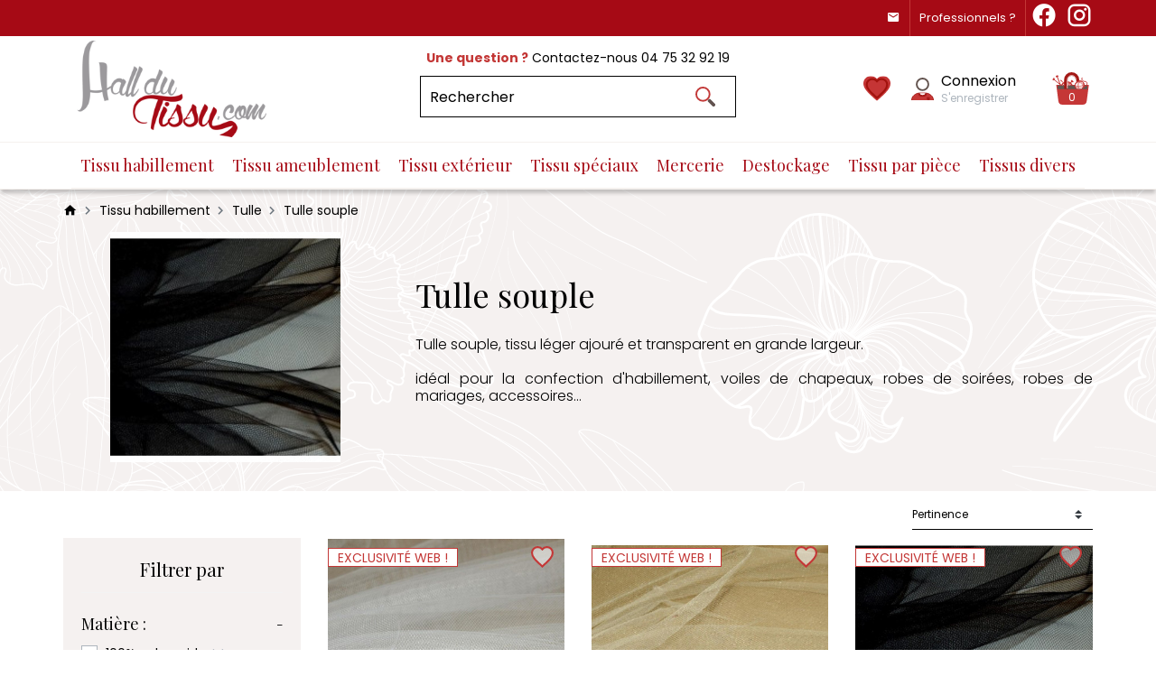

--- FILE ---
content_type: text/html; charset=utf-8
request_url: https://www.halldutissu.com/381-tulle-souple
body_size: 24693
content:
<!doctype html>
<html lang="fr">

<head>
    
        

    <link rel="preconnect" href="https://fonts.gstatic.com" crossorigin>
<link href="https://fonts.googleapis.com/css2?family=Playfair+Display&family=Poppins:ital,wght@0,300;0,400;0,600;0,700;1,300&display=swap" rel="stylesheet">

    <link rel="preload" href="https://www.halldutissu.com/themes/prestabase/assets/cache/theme-3c16ed141.css" as="style">

    <link rel="preload" href="https://www.halldutissu.com/themes/prestabase/assets/cache/bottom-cb8495140.js" as="script">


    <meta charset="utf-8">



    <meta http-equiv="x-ua-compatible" content="ie=edge">



    <title>Tulle : Tissu tulle au mètre - Tulle pas cher</title>
    <meta name="description" content="Tulle souple, tissu  léger ajouré et transparent.
Idéal pour la confection d’habillement, voiles de chapeaux, robes de soirées, robes de mariages,accessoires...">
    <meta name="keywords" content="tulle souple,tulle grande largeur,tulle léger,tulle en 3.00m">
    
    


    <meta name="viewport" content="width=device-width, initial-scale=1, minimum-scale=1, maximum-scale=5">



    <link rel="icon" type="image/vnd.microsoft.icon" href="https://www.halldutissu.com/img/favicon.ico?1663146210">
    <link rel="shortcut icon" type="image/x-icon" href="https://www.halldutissu.com/img/favicon.ico?1663146210">



    
    <link rel="stylesheet" href="https://www.halldutissu.com/themes/prestabase/assets/cache/theme-3c16ed141.css" media="all">




    

    <script type="text/javascript">
                var adtm_activeLink = {"id":381,"type":"category"};
                var adtm_isToggleMode = false;
                var adtm_menuHamburgerSelector = "#menu-icon, .menu-icon";
                var adtm_stickyOnMobile = false;
                var btGapTag = {"tagContent":{"tracking_type":{"label":"tracking_type","value":"view_item_list"},"contents":{"label":"contents","value":[{"item_id":"1189","item_name":"Tulle souple blanc","currency":"EUR","item_category":"Tulle souple","price":3.5,"item_brand":"No brand","quantity":1},{"item_id":"1191","item_name":"Tulle souple \u00e9cru","currency":"EUR","item_category":"Tulle souple","price":3.5,"item_brand":"No brand","quantity":1},{"item_id":"1190","item_name":"Tulle souple noir","currency":"EUR","item_category":"Tulle souple","price":3.5,"item_brand":"No brand","quantity":1}]},"coupon_name":{"label":"coupon","value":"no_coupon"},"value":{"label":"value","value":null},"content_name":{"label":"content_name","value":"Tulle souple"},"content_category":{"label":"content_category","value":"'Tulle souple'"}},"js":{"elementCategoryProduct":"","elementShipping":"","elementPayment":"","elementlogin":"","elementsignup":"","elementWishCat":"","elementWishProd":""},"gaId":"G-39G4ZHDG2E","gaEnable":"1","gaEnhancedConversion":"1","ajaxUrl":"https:\/\/www.halldutissu.com\/module\/ganalyticspro\/ajax","token":"6a790d985c36593652c557bc6c248cf4","bRefund":false,"bPartialRefund":false,"bUseConsent":"1","bforceTag":false,"bUseAxeption":"1","bConsentHtmlElement":"","bConsentHtmlElementSecond":"","iConsentConsentLvl":0,"referer":null,"acbIsInstalled":false,"tagCurrency":"EUR","gaUserId":0};
                var display_second = "1";
                var path_ajax = "\/modules\/kwkpromobanner\/ajaxCloseBanner.php";
                var prestashop = {"cart":{"products":[],"totals":{"total":{"type":"total","label":"Total","amount":0,"value":"0,00\u00a0\u20ac"},"total_including_tax":{"type":"total","label":"Total TTC","amount":0,"value":"0,00\u00a0\u20ac"},"total_excluding_tax":{"type":"total","label":"Total HT :","amount":0,"value":"0,00\u00a0\u20ac"}},"subtotals":{"products":{"type":"products","label":"Sous-total","amount":0,"value":"0,00\u00a0\u20ac"},"discounts":null,"shipping":{"type":"shipping","label":"Livraison","amount":0,"value":""},"tax":null},"products_count":0,"summary_string":"0 articles","vouchers":{"allowed":1,"added":[]},"discounts":[],"minimalPurchase":0,"minimalPurchaseRequired":""},"currency":{"id":1,"name":"Euro","iso_code":"EUR","iso_code_num":"978","sign":"\u20ac"},"customer":{"lastname":null,"firstname":null,"email":null,"birthday":null,"newsletter":null,"newsletter_date_add":null,"optin":null,"website":null,"company":null,"siret":null,"ape":null,"is_logged":false,"gender":{"type":null,"name":null},"addresses":[]},"language":{"name":"Fran\u00e7ais (French)","iso_code":"fr","locale":"fr-FR","language_code":"fr","is_rtl":"0","date_format_lite":"d\/m\/Y","date_format_full":"d\/m\/Y H:i:s","id":1},"page":{"title":"","canonical":"https:\/\/www.halldutissu.com\/381-tulle-souple","meta":{"title":"Tulle : Tissu tulle au m\u00e8tre - Tulle pas cher","description":"Tulle souple, tissu  l\u00e9ger ajour\u00e9 et transparent.\r\nId\u00e9al pour la confection d\u2019habillement, voiles de chapeaux, robes de soir\u00e9es, robes de mariages,accessoires...","keywords":"tulle souple,tulle grande largeur,tulle l\u00e9ger,tulle en 3.00m","robots":"index"},"page_name":"category","body_classes":{"lang-fr":true,"lang-rtl":false,"country-FR":true,"currency-EUR":true,"layout-left-column":true,"page-category":true,"tax-display-enabled":true,"category-id-381":true,"category-Tulle souple":true,"category-id-parent-217":true,"category-depth-level-4":true},"admin_notifications":[]},"shop":{"name":"Hall du tissu","logo":"https:\/\/www.halldutissu.com\/img\/logo-1654245230.jpg","stores_icon":"https:\/\/www.halldutissu.com\/img\/logo_stores.png","favicon":"https:\/\/www.halldutissu.com\/img\/favicon.ico"},"urls":{"base_url":"https:\/\/www.halldutissu.com\/","current_url":"https:\/\/www.halldutissu.com\/381-tulle-souple","shop_domain_url":"https:\/\/www.halldutissu.com","img_ps_url":"https:\/\/www.halldutissu.com\/img\/","img_cat_url":"https:\/\/www.halldutissu.com\/img\/c\/","img_lang_url":"https:\/\/www.halldutissu.com\/img\/l\/","img_prod_url":"https:\/\/www.halldutissu.com\/img\/p\/","img_manu_url":"https:\/\/www.halldutissu.com\/img\/m\/","img_sup_url":"https:\/\/www.halldutissu.com\/img\/su\/","img_ship_url":"https:\/\/www.halldutissu.com\/img\/s\/","img_store_url":"https:\/\/www.halldutissu.com\/img\/st\/","img_col_url":"https:\/\/www.halldutissu.com\/img\/co\/","img_url":"https:\/\/www.halldutissu.com\/themes\/prestabase\/assets\/img\/","css_url":"https:\/\/www.halldutissu.com\/themes\/prestabase\/assets\/css\/","js_url":"https:\/\/www.halldutissu.com\/themes\/prestabase\/assets\/js\/","pic_url":"https:\/\/www.halldutissu.com\/upload\/","pages":{"address":"https:\/\/www.halldutissu.com\/adresse","addresses":"https:\/\/www.halldutissu.com\/adresses","authentication":"https:\/\/www.halldutissu.com\/connexion","cart":"https:\/\/www.halldutissu.com\/panier","category":"https:\/\/www.halldutissu.com\/index.php?controller=category","cms":"https:\/\/www.halldutissu.com\/index.php?controller=cms","contact":"https:\/\/www.halldutissu.com\/nous-contacter","discount":"https:\/\/www.halldutissu.com\/reduction","guest_tracking":"https:\/\/www.halldutissu.com\/suivi-commande-invite","history":"https:\/\/www.halldutissu.com\/historique-commandes","identity":"https:\/\/www.halldutissu.com\/identite","index":"https:\/\/www.halldutissu.com\/","my_account":"https:\/\/www.halldutissu.com\/mon-compte","order_confirmation":"https:\/\/www.halldutissu.com\/confirmation-commande","order_detail":"https:\/\/www.halldutissu.com\/index.php?controller=order-detail","order_follow":"https:\/\/www.halldutissu.com\/suivi-commande","order":"https:\/\/www.halldutissu.com\/commande","order_return":"https:\/\/www.halldutissu.com\/index.php?controller=order-return","order_slip":"https:\/\/www.halldutissu.com\/avoirs","pagenotfound":"https:\/\/www.halldutissu.com\/page-introuvable","password":"https:\/\/www.halldutissu.com\/recuperation-mot-de-passe","pdf_invoice":"https:\/\/www.halldutissu.com\/index.php?controller=pdf-invoice","pdf_order_return":"https:\/\/www.halldutissu.com\/index.php?controller=pdf-order-return","pdf_order_slip":"https:\/\/www.halldutissu.com\/index.php?controller=pdf-order-slip","prices_drop":"https:\/\/www.halldutissu.com\/promotions","product":"https:\/\/www.halldutissu.com\/index.php?controller=product","search":"https:\/\/www.halldutissu.com\/recherche","sitemap":"https:\/\/www.halldutissu.com\/plan-site","stores":"https:\/\/www.halldutissu.com\/magasins","supplier":"https:\/\/www.halldutissu.com\/fournisseur","register":"https:\/\/www.halldutissu.com\/connexion?create_account=1","order_login":"https:\/\/www.halldutissu.com\/commande?login=1"},"alternative_langs":[],"theme_assets":"\/themes\/prestabase\/assets\/","actions":{"logout":"https:\/\/www.halldutissu.com\/?mylogout="},"no_picture_image":{"bySize":{"cart_default":{"url":"https:\/\/www.halldutissu.com\/img\/p\/fr-default-cart_default.jpg","width":80,"height":80},"product_miniature":{"url":"https:\/\/www.halldutissu.com\/img\/p\/fr-default-product_miniature.jpg","width":90,"height":90},"small_default":{"url":"https:\/\/www.halldutissu.com\/img\/p\/fr-default-small_default.jpg","width":125,"height":125},"home_default":{"url":"https:\/\/www.halldutissu.com\/img\/p\/fr-default-home_default.jpg","width":255,"height":255},"product_small":{"url":"https:\/\/www.halldutissu.com\/img\/p\/fr-default-product_small.jpg","width":420,"height":420},"medium_default":{"url":"https:\/\/www.halldutissu.com\/img\/p\/fr-default-medium_default.jpg","width":540,"height":540},"product_medium":{"url":"https:\/\/www.halldutissu.com\/img\/p\/fr-default-product_medium.jpg","width":560,"height":560},"product_large":{"url":"https:\/\/www.halldutissu.com\/img\/p\/fr-default-product_large.jpg","width":720,"height":720},"large_default":{"url":"https:\/\/www.halldutissu.com\/img\/p\/fr-default-large_default.jpg","width":800,"height":800},"product_hd":{"url":"https:\/\/www.halldutissu.com\/img\/p\/fr-default-product_hd.jpg","width":1440,"height":1440}},"small":{"url":"https:\/\/www.halldutissu.com\/img\/p\/fr-default-cart_default.jpg","width":80,"height":80},"medium":{"url":"https:\/\/www.halldutissu.com\/img\/p\/fr-default-medium_default.jpg","width":540,"height":540},"large":{"url":"https:\/\/www.halldutissu.com\/img\/p\/fr-default-product_hd.jpg","width":1440,"height":1440},"legend":""}},"configuration":{"display_taxes_label":true,"display_prices_tax_incl":true,"is_catalog":false,"show_prices":true,"opt_in":{"partner":false},"quantity_discount":{"type":"discount","label":"Remise sur prix unitaire"},"voucher_enabled":1,"return_enabled":0},"field_required":[],"breadcrumb":{"links":[{"title":"Accueil","url":"https:\/\/www.halldutissu.com\/"},{"title":"Tissu habillement","url":"https:\/\/www.halldutissu.com\/48-tissu-habillement"},{"title":"Tulle","url":"https:\/\/www.halldutissu.com\/217-tulle"},{"title":"Tulle souple","url":"https:\/\/www.halldutissu.com\/381-tulle-souple"}],"count":4},"link":{"protocol_link":"https:\/\/","protocol_content":"https:\/\/"},"time":1768890935,"static_token":"6a790d985c36593652c557bc6c248cf4","token":"e7eb5d65e5f2be0a778fac343177ed0f","debug":false};
                var prestashopFacebookAjaxController = "https:\/\/www.halldutissu.com\/module\/ps_facebook\/Ajax";
                var promo_banner_day = "jour";
                var promo_banner_days = "jours";
                var promo_banner_format = 1;
                var promo_banner_hour = "heure";
                var promo_banner_hours = "heures";
                var promo_banner_minute = "minute";
                var promo_banner_minutes = "minutes";
                var promo_banner_second = "seconde";
                var promo_banner_seconds = "secondes";
                var psemailsubscription_subscription = "https:\/\/www.halldutissu.com\/module\/ps_emailsubscription\/subscription";
            </script>



    <script type="application/ld+json">
    {
             "@context" : "http://schema.org",
              "@type" : "LocalBusiness",
              "name" : "halldutissu.com",
              "telephone" : "",
              "image" : "http://halldutissu.com/img/logo.png",
              "address" : {
                "@type" : "PostalAddress",
                "streetAddress" : "",
                "addressLocality" : "",
                "addressCountry" : ""
              },
              "url" : "http://halldutissu.com/"
            }
</script>                        <meta http-equiv="content-language" content="fr">
                            <link rel="canonical" href="https://www.halldutissu.com/381-tulle-souple" />
                                        <link rel="alternate" hreflang="x-default" href="https://www.halldutissu.com/381-tulle-souple" />
                            <link rel="alternate" hreflang="fr" href="https://www.halldutissu.com/381-tulle-souple" />
            	<!-- Global site tag (gtag.js) - Google Analytics -->
	<script async
			type="quicktracking/javascript" data-tracker="google_analytics|google_ads"
			src="https://www.googletagmanager.com/gtag/js?id=UA-189845304-1">

	</script>

<script>

	var dataLayer = [{
		'ecomm_pagetype':'category',
		'ecomm_prodid': '',
		'ecomm_totalvalue':  0,
			}];

	
	window.dataLayer = window.dataLayer || [];
	function gtag(){dataLayer.push(arguments);}
	gtag('js', new Date());
	

</script>

	<script type="quicktracking/javascript" data-tracker="google_analytics">
				//document.addEventListener("DOMContentLoaded", function(event) {
			var gtag_product_impression = [];
			var position = 0;
						$(".products .product-miniature").each(function(){
				var url = $(this).find('.product-thumbnail').attr('href');
				var match = /\/([0-9]*)\-.*\.html/.exec(url);//product_img_link
				if (match) {
					gtag_product_impression.push({
						'id' : match[1],
						'list_position': position,
						'list_name': "Tulle souple"
					});
					position++;
				}
			});
						console.log('[DEBUG] Google Analytics Enhanced', 'view_item_list', gtag_product_impression);
			gtag('event', 'view_item_list', {items:gtag_product_impression});
		//});
		
		console.log('[DEBUG] Base Gtag analytics')
		gtag('config', 'UA-189845304-1', {'anonymize_ip':true});

		
		
			</script>

	


<script type="text/javascript">
    
    if (typeof kiwik === 'undefined')
        kiwik = {};
    if (typeof kiwik.quicktracking === 'undefined')
        kiwik.quicktracking = {};

    kiwik.quicktracking.enableTracker = function(name, all) {
        if (typeof name === 'string' && name.length) {
            name = name.toLowerCase().replace(/\s+/g, '_');
        } else if(!all) {
            return;
        }
        if (all) {
            console.log('[DEBUG][COOKIES] Enabling all trakcers');
        } else {
            console.log('[DEBUG][COOKIES] Enabling tracker : ', name);
        }
        var name_attr = name ? '[data-tracker*="'+name+'"]' : '';
        $('script[type="quicktracking/javascript"]'+name_attr).each(function(){
            console.log('[DEBUG][COOKIES] Found script', this);
            var $script = $('<script>').attr('type', 'text/javascript');
            if ($(this).attr('src')) {
                $script.attr('src', $(this).attr('src'));
            }
            $script.html($(this).html());
            $('head').append($script);
            $(this).remove();
        });
        $('script[type="quicktracking/image"]'+name_attr).each(function(){
            console.log('[DEBUG][COOKIES] Found image', this);
            var $image = $('<img>').attr('src', $(this).attr('src'));
            $image.attr('style', $(this).attr('style'));
            $('body').append($image);
            $(this).remove();
        });
        $('script[type="quicktracking/html"]'+name_attr).each(function(){
            console.log('[DEBUG][COOKIES] Found HTML', this);
            var $div = $('<div>').html($(this).html());
            $('body').append($div);
            $(this).remove();
        });
    }

    kiwik.quicktracking.enabledAllTrackers = function() {
        kiwik.quicktracking.enableTracker(false, true);
    }

    
        kiwik.quicktracking.axeptio_forced_trackers = [""];
        document.addEventListener("DOMContentLoaded", function() {
            var el = document.createElement('script');
            el.setAttribute('src', 'https://static.axept.io/sdk.js');
            el.setAttribute('type', 'text/javascript');
            el.setAttribute('async', true);
            el.setAttribute('data-id', '62b064ed35b37109a26529a8');
            el.setAttribute('data-cookies-version', 'halldutissu-base');
            if (document.body !== null) {
                document.body.appendChild(el);
            }

            //forced trackers
            for (var i = 0;i < kiwik.quicktracking.axeptio_forced_trackers.length; i++) {
                kiwik.quicktracking.enableTracker(kiwik.quicktracking.axeptio_forced_trackers[i]);
            }

            void 0 === window._axcb && (window._axcb = []);
            window._axcb.push(function (axeptio) {
                axeptio.on("cookies:complete", function (choices) {
                    for (var choice in choices) {
                        if (choices[choice]) {
                            kiwik.quicktracking.enableTracker(choice);
                        }
                    }
                });
            });
        });
    
    </script><script>

	if (typeof kiwik === "undefined")
		kiwik = {};

	if (typeof kiwik.venteaumetre === "undefined")
		kiwik.venteaumetre = {};

	kiwik.venteaumetre.products = {};
	kiwik.venteaumetre.suffix_label = "le mètre";
	kiwik.venteaumetre.id_combination = 0;
</script><script>

    if (typeof kiwik === "undefined") {
        kiwik = {};
    }
    if (typeof kiwik.filters === "undefined") {
        kiwik.filters = {};
    }
    var isMobile = 0;
    kiwik.filters.ajax_url = "https://www.halldutissu.com/module/kiwik_filters/default17";
    kiwik.filters.base_url = "https://www.halldutissu.com/381-tulle-souple";
    kiwik.filters.url_prefix = "filtres";
    //params de pages qu'on gère
    kiwik.filters.extra_params = {"original_controller":"CategoryController","id_category_search":381};
    kiwik.filters.extra_url_params = false;

    document.addEventListener('DOMContentLoaded', function(){
        kiwik.filters.filters = {};
                kiwik.filters.filters["catalog"] = new kiwik.filters.FilterCore({
            product_list_wrapper : '.product_list:not(".bestsellers ")',
            id_filter : "catalog",
            instant_search: 1,
            extra_params : [],
            base_url : false
        });
            });


    kiwik.filters.label_results = "Résultats";
    kiwik.filters.label_result = "Résultat";
</script><!---->

<script type="text/javascript">

	if (typeof kiwik === "undefined"){
		kiwik = {};
	}	

	if(typeof kiwik.infinitescroll === "undefined"){
		kiwik.infinitescroll = {};
	}

    kiwik.infinitescroll.CENTRAL_SELECTOR = "#content-wrapper";
    kiwik.infinitescroll.LIST_SELECTOR = ".products";
	kiwik.infinitescroll.DEFAULT_PAGE_PARAMETER = "page";
	kiwik.infinitescroll.HIDE_BUTTON = 0;
	kiwik.infinitescroll.BORDER_BUTTON = "#F5F5F5";
	kiwik.infinitescroll.BACKGROUND_BUTTON = "#D3D3D3";
	kiwik.infinitescroll.POLICE_BUTTON = "#858585";
    kiwik.infinitescroll.ITEM_SELECTOR = ".js-product-miniature";
    kiwik.infinitescroll.PAGINATION_SELECTOR = "#pagination_wrapper";
	kiwik.infinitescroll.LOADER_IMAGE = "/modules/infinitescroll/views/img/loader.gif";
	kiwik.infinitescroll.LABEL_BOTTOM = "Vous avez atteint le bas de cette page";
	kiwik.infinitescroll.LABEL_TOTOP = "Retourner en haut";
	kiwik.infinitescroll.LABEL_ERROR = "Il semblerait qu&#039;une erreur soit survenue lors de la récupération des produits";
	kiwik.infinitescroll.LABEL_LOADMORE = "Charger plus de produits";
	kiwik.infinitescroll.VERSION = "1.1.14";
	kiwik.infinitescroll.IS_BLOCKLAYERED_INSTALLED = 1;
	kiwik.infinitescroll.STOP_BOTTOM = 0;
	kiwik.infinitescroll.STOP_BOTTOM_PAGE = 2;
	kiwik.infinitescroll.STOP_BOTTOM_FREQ = 0;
	kiwik.infinitescroll.SANDBOX_MODE = 0;
	kiwik.infinitescroll.EXTRA_DEBUG = false;//petite option pour afficher le numéro de la page en H1 au dessus du produit quand on l'affiche
	kiwik.infinitescroll.CURRENT_PAGE = 1;
	kiwik.infinitescroll.INSTANT_SEARCH_LOADED = 0;
	kiwik.infinitescroll.acceptedToLoadMoreProductsToBottom = 0; //default value, used in case you want the "stop bottom" feature
	kiwik.infinitescroll.SHOP_BASE_URI = "https://www.halldutissu.com/";

	//quick tip to avoid multiple test in the javascript
	if (kiwik.infinitescroll.STOP_BOTTOM_FREQ === 0) {
		kiwik.infinitescroll.STOP_BOTTOM_FREQ = 999999;
	}

			/*

<!---->

*/

kiwik.infinitescroll.callbackAfterAjaxDisplayed = function() {
	kiwik.infinitescroll.log('kiwik.infinitescroll.callbackAfterAjaxDisplayed()');

	$(document).trigger('is-callbackAfterAjaxDisplayed');

	
}

function is_process_callback($products) {
	kiwik.infinitescroll.log('kiwik.infinitescroll.callbackProcessProducts()');
	//can use "$products" :)
	

	return $products;
}

kiwik.infinitescroll.callbackProcessProducts = is_process_callback;
	
</script>
	<script async src="https://www.googletagmanager.com/gtag/js?id=G-39G4ZHDG2E"></script>




                                                                        
    

    
</head>


                


    

<body id="category" class="lang-fr country-fr currency-eur layout-left-column page-category tax-display-enabled category-id-381 category-tulle-souple category-id-parent-217 category-depth-level-4 notContentOnly">


    


<main>
    
            

    <header id="header">
        
            



    <nav id="nav_wrapper">
        <div class="container">
            <div class="row">
                <div id="left_nav" class="col-12 col-sm-6 offset-lg-3 col-lg-5 offset-xl-4 col-xl-4">
                    
                    
                        <div id="banner_wrapper">
                            	<script>
		var kwk_promo_banner_display = 1;
	</script>
	<div id="kwkpromobanner" style="display: none;">
				<div id="kwkpromobanner_slider">
												<div class="counter-wrapper row" style="border:1px solid #a60a15; background-color: #a60a15 !important;color:#ffffff !important;">
						<div class="counter-item container">
							<div data-date-counter="0000-00-00 00:00:00" class="counter-inner date-counter">
																	<p style="text-align: center;"><strong><em>Expéditions chaque jour : Mondial Relay  GLS  Colissimo</em></strong></p>
<p style="text-align: center;"><strong><em></em></strong></p>
<p style="text-align: center;"><strong><em>NOUVEAU : PAIEMENT PAYPAL EN 4X  SANS FRAIS  ! </em></strong></p>
															</div>
						</div>
					</div>
									</div>
	</div>

                        </div>
                    
                </div>
                <div id="right_nav" class="col-12 col-sm-6 col-lg-4">
                    <div id="bloc_liens_header">
<div class="box-inner">
            <div class="box-item">
            <a href="/nous-contacter">                <i class="mdi mdi-email"></i>                </a>         </div>
            <div class="box-item">
            <a href="/halldutissu-professionnels">                Professionnels ?                </a>         </div>
    </div>
</div>


  <div id="social_wrapper">
    <ul>
              <li class="facebook"><a href="https://www.facebook.com/Halldutissu07430" target="_blank"><i class="mdi"></i></a></li>
              <li class="twitter"><a href="https://twitter.com/hall_du_tissu" target="_blank"><i class="mdi"></i></a></li>
              <li class="instagram"><a href="https://www.instagram.com/halldutissu/?hl=fr" target="_blank"><i class="mdi"></i></a></li>
          </ul>
  </div>


                </div>
            </div>
        </div>
    </nav>



    <div id="header_wrapper">
        <div class="container d-flex align-items-center">
            <div class="row">

                <div id="header_left" class="col-8 col-md-3 col-lg-4">
                    <div id="menu-icon"  class="mobilemenu-is-active" ><i
                                class="mdi mdi-menu"></i></div>


                    <div id="mobilemenu-side">
			




<div id="mobilemenu_push" class="mobilemenu-block">
    <a href="#" id="mobilemenu-closer"></a>

    <div id="mobilemenu_list_wrapper">
        <div id="mobilemenu_list_inner">
            <div id="mobilemenu_main" class="mobilemenu-list">

                <div class="mobilemenu-panel primary depth-0" data-depth="0">
                    <ul>
                                                    
    <li class="got-img" >
        <a href="https://www.halldutissu.com/40-tissu-ameublement" 
            class="js-menu-link  " 
            data-id="#mobilemenu_category_40"
            >

            <img src="https://www.halldutissu.com/c/40-medium_default/tissu-ameublement.jpg" class="panel-img"/>            Tissu ameublement
        </a>
    </li>

                                                    
    <li class="got-img" >
        <a href="https://www.halldutissu.com/48-tissu-habillement" 
            class="js-menu-link  " 
            data-id="#mobilemenu_category_48"
            >

            <img src="https://www.halldutissu.com/c/48-medium_default/tissu-habillement.jpg" class="panel-img"/>            Tissu habillement
        </a>
    </li>

                                                    
    <li class="got-img" >
        <a href="https://www.halldutissu.com/52-tissu-destockage" 
            class="js-menu-link  " 
            data-id="#mobilemenu_category_52"
            >

            <img src="https://www.halldutissu.com/c/52-medium_default/tissu-destockage.jpg" class="panel-img"/>            Tissu destockage
        </a>
    </li>

                                                    
    <li class="got-img" >
        <a href="https://www.halldutissu.com/169-tissu-exterieur" 
            class="js-menu-link  " 
            data-id="#mobilemenu_category_169"
            >

            <img src="https://www.halldutissu.com/c/169-medium_default/tissu-exterieur.jpg" class="panel-img"/>            Tissu extérieur
        </a>
    </li>

                                                    
    <li class="got-img" >
        <a href="https://www.halldutissu.com/353-mercerie-metal" 
            class="js-menu-link  " 
            data-id="#mobilemenu_category_353"
            >

            <img src="https://www.halldutissu.com/c/353-medium_default/mercerie-metal.jpg" class="panel-img"/>            Mercerie métal
        </a>
    </li>

                                                    
    <li class="got-img" >
        <a href="https://www.halldutissu.com/175-mercerie" 
            class="js-menu-link  " 
            data-id="#mobilemenu_category_175"
            >

            <img src="https://www.halldutissu.com/c/175-medium_default/mercerie.jpg" class="panel-img"/>            Mercerie
        </a>
    </li>

                                                    
    <li class="got-img" >
        <a href="https://www.halldutissu.com/243-tissu-par-piece" 
            class="js-menu-link  " 
            data-id="#mobilemenu_category_243"
            >

            <img src="https://www.halldutissu.com/c/243-medium_default/tissu-par-piece.jpg" class="panel-img"/>            Tissu par pièce
        </a>
    </li>

                                                    
    <li class="got-img" >
        <a href="https://www.halldutissu.com/135-tissu-speciaux" 
            class="js-menu-link  " 
            data-id="#mobilemenu_category_135"
            >

            <img src="https://www.halldutissu.com/c/135-medium_default/tissu-speciaux.jpg" class="panel-img"/>            Tissu spéciaux
        </a>
    </li>

                                                    
    <li class="got-img" >
        <a href="https://www.halldutissu.com/379-tissu-voilage" 
            class="js-menu-link  " 
            data-id="#mobilemenu_category_379"
            >

            <img src="https://www.halldutissu.com/c/379-medium_default/tissu-voilage.jpg" class="panel-img"/>            Tissu voilage
        </a>
    </li>

                                                    
    <li class="got-img" >
        <a href="https://www.halldutissu.com/184-tissu-de-fetes" 
            class="js-menu-link  " 
            data-id="#mobilemenu_category_184"
            >

            <img src="https://www.halldutissu.com/c/184-medium_default/tissu-de-fetes.jpg" class="panel-img"/>            Tissu de fêtes
        </a>
    </li>

                                                    
    <li class="got-img" >
        <a href="https://www.halldutissu.com/411-rembourrage" 
            class="js-menu-link  " 
            data-id="#mobilemenu_category_411"
            >

            <img src="https://www.halldutissu.com/c/411-medium_default/rembourrage.jpg" class="panel-img"/>            Rembourrage
        </a>
    </li>

                                                    
    <li class="got-img" >
        <a href="https://www.halldutissu.com/417-les-prets-a-poser" 
            class="js-menu-link  " 
            data-id="#mobilemenu_category_417"
            >

            <img src="https://www.halldutissu.com/c/417-medium_default/les-prets-a-poser.jpg" class="panel-img"/>            Les prêts à poser
        </a>
    </li>

                                                    
    <li class="got-img" >
        <a href="https://www.halldutissu.com/485-coup-de-coeur" 
            class="js-menu-link js-no-children " 
            data-id="#mobilemenu_category_485"
            >

            <img src="https://www.halldutissu.com/c/485-medium_default/coup-de-coeur.jpg" class="panel-img"/>            Coup de coeur
        </a>
    </li>

                                                    
    <li class="got-img" >
        <a href="https://www.halldutissu.com/490-carte-cadeaux" 
            class="js-menu-link js-no-children " 
            data-id="#mobilemenu_category_490"
            >

            <img src="https://www.halldutissu.com/c/490-medium_default/carte-cadeaux.jpg" class="panel-img"/>            Carte Cadeaux
        </a>
    </li>

                                            </ul>
                </div>

                                
                                    
            <div id="mobilemenu_category_40" class="mobilemenu-panel secondary depth-1 " data-depth="1">
            <div class="current-panel">
                <span class="back-panel"></span>
                <a href="https://www.halldutissu.com/40-tissu-ameublement">Tissu ameublement</a>
            </div>

                            <ul>
                    <li class="see-all"><a href="https://www.halldutissu.com/40-tissu-ameublement">Voir tout</a></li>
                                            
    <li class="" >
        <a href="https://www.halldutissu.com/365-tissu-ameublement-uni" 
            class="js-menu-link js-no-children " 
            data-id="#mobilemenu_category_365"
            >

                        Tissu ameublement uni
        </a>
    </li>

                                            
    <li class="" >
        <a href="https://www.halldutissu.com/473-tissu-ameublement-imprime" 
            class="js-menu-link js-no-children " 
            data-id="#mobilemenu_category_473"
            >

                        Tissu ameublement imprimé
        </a>
    </li>

                                            
    <li class="" >
        <a href="https://www.halldutissu.com/364-tissu-ameublement-brode-lame" 
            class="js-menu-link js-no-children " 
            data-id="#mobilemenu_category_364"
            >

                        Tissu ameublement brodé / lamé
        </a>
    </li>

                                            
    <li class="" >
        <a href="https://www.halldutissu.com/312-tissu-ameublement-art-deco" 
            class="js-menu-link js-no-children " 
            data-id="#mobilemenu_category_312"
            >

                        Tissu ameublement  &quot;art déco&quot;
        </a>
    </li>

                                            
    <li class="" >
        <a href="https://www.halldutissu.com/424-plaids" 
            class="js-menu-link js-no-children " 
            data-id="#mobilemenu_category_424"
            >

                        Plaids
        </a>
    </li>

                                            
    <li class="" >
        <a href="https://www.halldutissu.com/215-tissu-bachette" 
            class="js-menu-link js-no-children " 
            data-id="#mobilemenu_category_215"
            >

                        Tissu bachette
        </a>
    </li>

                                            
    <li class="" >
        <a href="https://www.halldutissu.com/85-tissu-coutil" 
            class="js-menu-link js-no-children " 
            data-id="#mobilemenu_category_85"
            >

                        Tissu coutil
        </a>
    </li>

                                            
    <li class="" >
        <a href="https://www.halldutissu.com/283-doublure-ameublement" 
            class="js-menu-link js-no-children " 
            data-id="#mobilemenu_category_283"
            >

                        Doublure ameublement
        </a>
    </li>

                                            
    <li class="" >
        <a href="https://www.halldutissu.com/47-tissu-literie" 
            class="js-menu-link  " 
            data-id="#mobilemenu_category_47"
            >

                        Tissu literie
        </a>
    </li>

                                            
    <li class="" >
        <a href="https://www.halldutissu.com/43-tissu-nappage" 
            class="js-menu-link  " 
            data-id="#mobilemenu_category_43"
            >

                        Tissu nappage
        </a>
    </li>

                                            
    <li class="" >
        <a href="https://www.halldutissu.com/80-tissu-obscurcissant-souple" 
            class="js-menu-link  " 
            data-id="#mobilemenu_category_80"
            >

                        Tissu obscurcissant souple
        </a>
    </li>

                                            
    <li class="" >
        <a href="https://www.halldutissu.com/81-simili-cuir" 
            class="js-menu-link  " 
            data-id="#mobilemenu_category_81"
            >

                        Simili cuir
        </a>
    </li>

                                            
    <li class="" >
        <a href="https://www.halldutissu.com/88-tissu-suedine" 
            class="js-menu-link  " 
            data-id="#mobilemenu_category_88"
            >

                        Tissu suédine
        </a>
    </li>

                                            
    <li class="" >
        <a href="https://www.halldutissu.com/363-toile-de-lin" 
            class="js-menu-link js-no-children " 
            data-id="#mobilemenu_category_363"
            >

                        Toile de lin
        </a>
    </li>

                                            
    <li class="" >
        <a href="https://www.halldutissu.com/84-tissu-velours-ameublement" 
            class="js-menu-link js-no-children " 
            data-id="#mobilemenu_category_84"
            >

                        Tissu velours  ameublement
        </a>
    </li>

                                    </ul>
                    </div>

                    
    
                    
    
                    
    
                    
    
                    
    
                    
    
                    
    
                    
    
                    
            <div id="mobilemenu_category_47" class="mobilemenu-panel secondary depth-2 " data-depth="2">
            <div class="current-panel">
                <span class="back-panel"></span>
                <a href="https://www.halldutissu.com/47-tissu-literie">Tissu literie</a>
            </div>

                            <ul>
                    <li class="see-all"><a href="https://www.halldutissu.com/47-tissu-literie">Voir tout</a></li>
                                            
    <li class="" >
        <a href="https://www.halldutissu.com/99-toile-a-drap" 
            class="js-menu-link js-no-children " 
            data-id="#mobilemenu_category_99"
            >

                        Toile à drap
        </a>
    </li>

                                            
    <li class="" >
        <a href="https://www.halldutissu.com/153-tissu-alese" 
            class="js-menu-link js-no-children " 
            data-id="#mobilemenu_category_153"
            >

                        Tissu alèse
        </a>
    </li>

                                            
    <li class="" >
        <a href="https://www.halldutissu.com/154-tissu-anti-duvet" 
            class="js-menu-link js-no-children " 
            data-id="#mobilemenu_category_154"
            >

                        Tissu anti-duvet
        </a>
    </li>

                                            
    <li class="" >
        <a href="https://www.halldutissu.com/155-tissu-finette" 
            class="js-menu-link js-no-children " 
            data-id="#mobilemenu_category_155"
            >

                        Tissu finette
        </a>
    </li>

                                    </ul>
                    </div>

                    
    
                    
    
                    
    
                    
    
            
                    
            <div id="mobilemenu_category_43" class="mobilemenu-panel secondary depth-2 " data-depth="2">
            <div class="current-panel">
                <span class="back-panel"></span>
                <a href="https://www.halldutissu.com/43-tissu-nappage">Tissu nappage</a>
            </div>

                            <ul>
                    <li class="see-all"><a href="https://www.halldutissu.com/43-tissu-nappage">Voir tout</a></li>
                                            
    <li class="" >
        <a href="https://www.halldutissu.com/191-tissu-enduit" 
            class="js-menu-link js-no-children " 
            data-id="#mobilemenu_category_191"
            >

                        Tissu enduit 
        </a>
    </li>

                                            
    <li class="" >
        <a href="https://www.halldutissu.com/433-tissu-enduit-uni" 
            class="js-menu-link js-no-children " 
            data-id="#mobilemenu_category_433"
            >

                        Tissu enduit uni
        </a>
    </li>

                                    </ul>
                    </div>

                    
    
                    
    
            
                    
            <div id="mobilemenu_category_80" class="mobilemenu-panel secondary depth-2 " data-depth="2">
            <div class="current-panel">
                <span class="back-panel"></span>
                <a href="https://www.halldutissu.com/80-tissu-obscurcissant-souple">Tissu obscurcissant souple</a>
            </div>

                            <ul>
                    <li class="see-all"><a href="https://www.halldutissu.com/80-tissu-obscurcissant-souple">Voir tout</a></li>
                                            
    <li class="" >
        <a href="https://www.halldutissu.com/366-tissu-obscurcissant-souple-uni" 
            class="js-menu-link js-no-children " 
            data-id="#mobilemenu_category_366"
            >

                        Tissu obscurcissant souple uni
        </a>
    </li>

                                            
    <li class="" >
        <a href="https://www.halldutissu.com/367-tissu-obscurcissant-souple-imprime" 
            class="js-menu-link js-no-children " 
            data-id="#mobilemenu_category_367"
            >

                        Tissu obscurcissant souple imprimé
        </a>
    </li>

                                    </ul>
                    </div>

                    
    
                    
    
            
                    
            <div id="mobilemenu_category_81" class="mobilemenu-panel secondary depth-2 " data-depth="2">
            <div class="current-panel">
                <span class="back-panel"></span>
                <a href="https://www.halldutissu.com/81-simili-cuir">Simili cuir</a>
            </div>

                            <ul>
                    <li class="see-all"><a href="https://www.halldutissu.com/81-simili-cuir">Voir tout</a></li>
                                            
    <li class="" >
        <a href="https://www.halldutissu.com/203-simili-cuir-souple" 
            class="js-menu-link js-no-children " 
            data-id="#mobilemenu_category_203"
            >

                        Simili cuir souple
        </a>
    </li>

                                            
    <li class="" >
        <a href="https://www.halldutissu.com/204-simili-cuir-nervure" 
            class="js-menu-link js-no-children " 
            data-id="#mobilemenu_category_204"
            >

                        Simili cuir nervuré
        </a>
    </li>

                                            
    <li class="" >
        <a href="https://www.halldutissu.com/205-simili-cuir-granule" 
            class="js-menu-link js-no-children " 
            data-id="#mobilemenu_category_205"
            >

                        Simili cuir granulé
        </a>
    </li>

                                            
    <li class="" >
        <a href="https://www.halldutissu.com/409-simili-cuir-imitation-dragon-de-komodo" 
            class="js-menu-link js-no-children " 
            data-id="#mobilemenu_category_409"
            >

                        Simili cuir imitation &quot;Dragon de Komodo&quot;
        </a>
    </li>

                                    </ul>
                    </div>

                    
    
                    
    
                    
    
                    
    
            
                    
            <div id="mobilemenu_category_88" class="mobilemenu-panel secondary depth-2 " data-depth="2">
            <div class="current-panel">
                <span class="back-panel"></span>
                <a href="https://www.halldutissu.com/88-tissu-suedine">Tissu suédine</a>
            </div>

                            <ul>
                    <li class="see-all"><a href="https://www.halldutissu.com/88-tissu-suedine">Voir tout</a></li>
                                            
    <li class="" >
        <a href="https://www.halldutissu.com/369-suedine-lourde" 
            class="js-menu-link js-no-children " 
            data-id="#mobilemenu_category_369"
            >

                        Suédine lourde
        </a>
    </li>

                                    </ul>
                    </div>

                    
    
            
                    
    
                    
    
            
                                    
            <div id="mobilemenu_category_48" class="mobilemenu-panel secondary depth-1 " data-depth="1">
            <div class="current-panel">
                <span class="back-panel"></span>
                <a href="https://www.halldutissu.com/48-tissu-habillement">Tissu habillement</a>
            </div>

                            <ul>
                    <li class="see-all"><a href="https://www.halldutissu.com/48-tissu-habillement">Voir tout</a></li>
                                            
    <li class="" >
        <a href="https://www.halldutissu.com/177-tissu-asiatique" 
            class="js-menu-link js-no-children " 
            data-id="#mobilemenu_category_177"
            >

                        Tissu asiatique
        </a>
    </li>

                                            
    <li class="" >
        <a href="https://www.halldutissu.com/72-tissu-bord-cote" 
            class="js-menu-link js-no-children " 
            data-id="#mobilemenu_category_72"
            >

                        Tissu bord côte
        </a>
    </li>

                                            
    <li class="" >
        <a href="https://www.halldutissu.com/178-tissu-broderie-anglaise" 
            class="js-menu-link js-no-children " 
            data-id="#mobilemenu_category_178"
            >

                        Tissu broderie anglaise
        </a>
    </li>

                                            
    <li class="" >
        <a href="https://www.halldutissu.com/179-tissu-burlington" 
            class="js-menu-link js-no-children " 
            data-id="#mobilemenu_category_179"
            >

                        Tissu burlington
        </a>
    </li>

                                            
    <li class="" >
        <a href="https://www.halldutissu.com/55-tissu-coton" 
            class="js-menu-link  " 
            data-id="#mobilemenu_category_55"
            >

                        Tissu coton
        </a>
    </li>

                                            
    <li class="" >
        <a href="https://www.halldutissu.com/322-tissu-crepe" 
            class="js-menu-link js-no-children " 
            data-id="#mobilemenu_category_322"
            >

                        Tissu crêpe
        </a>
    </li>

                                            
    <li class="" >
        <a href="https://www.halldutissu.com/56-tissu-dentelle" 
            class="js-menu-link js-no-children " 
            data-id="#mobilemenu_category_56"
            >

                        Tissu dentelle
        </a>
    </li>

                                            
    <li class="" >
        <a href="https://www.halldutissu.com/432-tissu-double-gaze" 
            class="js-menu-link  " 
            data-id="#mobilemenu_category_432"
            >

                        Tissu double gaze
        </a>
    </li>

                                            
    <li class="" >
        <a href="https://www.halldutissu.com/57-tissu-doublure" 
            class="js-menu-link  " 
            data-id="#mobilemenu_category_57"
            >

                        Tissu doublure
        </a>
    </li>

                                            
    <li class="" >
        <a href="https://www.halldutissu.com/180-tissu-eponge" 
            class="js-menu-link  " 
            data-id="#mobilemenu_category_180"
            >

                        Tissu éponge
        </a>
    </li>

                                            
    <li class="" >
        <a href="https://www.halldutissu.com/58-tissu-ecossais" 
            class="js-menu-link js-no-children " 
            data-id="#mobilemenu_category_58"
            >

                        Tissu écossais
        </a>
    </li>

                                            
    <li class="" >
        <a href="https://www.halldutissu.com/186--feutrine" 
            class="js-menu-link js-no-children " 
            data-id="#mobilemenu_category_186"
            >

                        Feutrine
        </a>
    </li>

                                            
    <li class="" >
        <a href="https://www.halldutissu.com/59-tissu-fausse-fourrure" 
            class="js-menu-link js-no-children " 
            data-id="#mobilemenu_category_59"
            >

                        Tissu fausse fourrure
        </a>
    </li>

                                            
    <li class="" >
        <a href="https://www.halldutissu.com/445-tissu-gabardine" 
            class="js-menu-link js-no-children " 
            data-id="#mobilemenu_category_445"
            >

                        Tissu gabardine
        </a>
    </li>

                                            
    <li class="" >
        <a href="https://www.halldutissu.com/60-tissu-jean-s" 
            class="js-menu-link js-no-children " 
            data-id="#mobilemenu_category_60"
            >

                        Tissu jean&#039;s
        </a>
    </li>

                                            
    <li class="" >
        <a href="https://www.halldutissu.com/61-tissu-jersey" 
            class="js-menu-link  " 
            data-id="#mobilemenu_category_61"
            >

                        Tissu jersey
        </a>
    </li>

                                            
    <li class="" >
        <a href="https://www.halldutissu.com/62-tissu-lycra" 
            class="js-menu-link  " 
            data-id="#mobilemenu_category_62"
            >

                        Tissu lycra
        </a>
    </li>

                                            
    <li class="" >
        <a href="https://www.halldutissu.com/183-tissu-matelasse" 
            class="js-menu-link  " 
            data-id="#mobilemenu_category_183"
            >

                        Tissu matelassé
        </a>
    </li>

                                            
    <li class="" >
        <a href="https://www.halldutissu.com/406-tissu-madras" 
            class="js-menu-link js-no-children " 
            data-id="#mobilemenu_category_406"
            >

                        Tissu madras
        </a>
    </li>

                                            
    <li class="" >
        <a href="https://www.halldutissu.com/63-tissu-manteaux-et-tricot" 
            class="js-menu-link  " 
            data-id="#mobilemenu_category_63"
            >

                        Tissu manteaux et Tricot
        </a>
    </li>

                                            
    <li class="" >
        <a href="https://www.halldutissu.com/287-tissu-molleton" 
            class="js-menu-link js-no-children " 
            data-id="#mobilemenu_category_287"
            >

                        Tissu molleton
        </a>
    </li>

                                            
    <li class="" >
        <a href="https://www.halldutissu.com/74-tissu-mousseline" 
            class="js-menu-link js-no-children " 
            data-id="#mobilemenu_category_74"
            >

                        Tissu mousseline
        </a>
    </li>

                                            
    <li class="" >
        <a href="https://www.halldutissu.com/64-tissu-panne-de-velours" 
            class="js-menu-link js-no-children " 
            data-id="#mobilemenu_category_64"
            >

                        Tissu panne de velours
        </a>
    </li>

                                            
    <li class="" >
        <a href="https://www.halldutissu.com/73-voile-de-coton-uni-plumetis" 
            class="js-menu-link js-no-children " 
            data-id="#mobilemenu_category_73"
            >

                        Voile de coton uni / plumetis
        </a>
    </li>

                                            
    <li class="" >
        <a href="https://www.halldutissu.com/65-tissu-polaire-minky" 
            class="js-menu-link  " 
            data-id="#mobilemenu_category_65"
            >

                        Tissu polaire / Minky
        </a>
    </li>

                                            
    <li class="" >
        <a href="https://www.halldutissu.com/75-tissu-polyester" 
            class="js-menu-link  " 
            data-id="#mobilemenu_category_75"
            >

                        Tissu polyester
        </a>
    </li>

                                            
    <li class="" >
        <a href="https://www.halldutissu.com/66-tissu-satin" 
            class="js-menu-link  " 
            data-id="#mobilemenu_category_66"
            >

                        Tissu satin
        </a>
    </li>

                                            
    <li class="" >
        <a href="https://www.halldutissu.com/70-tissu-ramie-aspect-lin" 
            class="js-menu-link js-no-children " 
            data-id="#mobilemenu_category_70"
            >

                        Tissu ramie  &quot;aspect lin&quot;
        </a>
    </li>

                                            
    <li class="" >
        <a href="https://www.halldutissu.com/217-tulle" 
            class="js-menu-link  " 
            data-id="#mobilemenu_category_217"
            >

                        Tulle
        </a>
    </li>

                                            
    <li class="" >
        <a href="https://www.halldutissu.com/279-tissu-velours" 
            class="js-menu-link  " 
            data-id="#mobilemenu_category_279"
            >

                        Tissu velours
        </a>
    </li>

                                            
    <li class="" >
        <a href="https://www.halldutissu.com/218-tissu-vichy" 
            class="js-menu-link  " 
            data-id="#mobilemenu_category_218"
            >

                        Tissu vichy
        </a>
    </li>

                                            
    <li class="" >
        <a href="https://www.halldutissu.com/76-tissu-viscose" 
            class="js-menu-link  " 
            data-id="#mobilemenu_category_76"
            >

                        Tissu viscose
        </a>
    </li>

                                            
    <li class="" >
        <a href="https://www.halldutissu.com/306-vinyle" 
            class="js-menu-link js-no-children " 
            data-id="#mobilemenu_category_306"
            >

                        Vinyle
        </a>
    </li>

                                            
    <li class="" >
        <a href="https://www.halldutissu.com/501-tissu-mouton-sherpa" 
            class="js-menu-link js-no-children " 
            data-id="#mobilemenu_category_501"
            >

                        Tissu mouton sherpa
        </a>
    </li>

                                    </ul>
                    </div>

                    
    
                    
    
                    
    
                    
    
                    
            <div id="mobilemenu_category_55" class="mobilemenu-panel secondary depth-2 " data-depth="2">
            <div class="current-panel">
                <span class="back-panel"></span>
                <a href="https://www.halldutissu.com/55-tissu-coton">Tissu coton</a>
            </div>

                            <ul>
                    <li class="see-all"><a href="https://www.halldutissu.com/55-tissu-coton">Voir tout</a></li>
                                            
    <li class="" >
        <a href="https://www.halldutissu.com/89-tissu-coton-imprime" 
            class="js-menu-link js-no-children " 
            data-id="#mobilemenu_category_89"
            >

                        Tissu coton imprimé
        </a>
    </li>

                                            
    <li class="" >
        <a href="https://www.halldutissu.com/460-tissu-coton-fleuri" 
            class="js-menu-link js-no-children " 
            data-id="#mobilemenu_category_460"
            >

                        Tissu coton fleuri
        </a>
    </li>

                                            
    <li class="" >
        <a href="https://www.halldutissu.com/90-tissu-coton-uni" 
            class="js-menu-link js-no-children " 
            data-id="#mobilemenu_category_90"
            >

                        Tissu coton uni
        </a>
    </li>

                                            
    <li class="" >
        <a href="https://www.halldutissu.com/441-tissu-coton-geometrique" 
            class="js-menu-link js-no-children " 
            data-id="#mobilemenu_category_441"
            >

                        Tissu coton géométrique
        </a>
    </li>

                                            
    <li class="" >
        <a href="https://www.halldutissu.com/242-tissu-coton-enfant-animaux" 
            class="js-menu-link js-no-children " 
            data-id="#mobilemenu_category_242"
            >

                        Tissu coton enfant / animaux
        </a>
    </li>

                                            
    <li class="" >
        <a href="https://www.halldutissu.com/307-tissu-coton-a-pois" 
            class="js-menu-link js-no-children " 
            data-id="#mobilemenu_category_307"
            >

                        Tissu coton à pois
        </a>
    </li>

                                            
    <li class="" >
        <a href="https://www.halldutissu.com/308-tissu-coton-petits-pois" 
            class="js-menu-link js-no-children " 
            data-id="#mobilemenu_category_308"
            >

                        Tissu coton petits pois
        </a>
    </li>

                                            
    <li class="" >
        <a href="https://www.halldutissu.com/414-tissu-coton-raye" 
            class="js-menu-link js-no-children " 
            data-id="#mobilemenu_category_414"
            >

                        Tissu coton rayé
        </a>
    </li>

                                            
    <li class="" >
        <a href="https://www.halldutissu.com/493-tissu-coton-elasthanne" 
            class="js-menu-link js-no-children " 
            data-id="#mobilemenu_category_493"
            >

                        Tissu coton élasthanne
        </a>
    </li>

                                            
    <li class="" >
        <a href="https://www.halldutissu.com/499-tissu-coton-090m" 
            class="js-menu-link js-no-children " 
            data-id="#mobilemenu_category_499"
            >

                        Tissu coton 0.90m
        </a>
    </li>

                                            
    <li class="" >
        <a href="https://www.halldutissu.com/500-percale-de-coton-uni" 
            class="js-menu-link js-no-children " 
            data-id="#mobilemenu_category_500"
            >

                        Percale de coton uni
        </a>
    </li>

                                    </ul>
                    </div>

                    
    
                    
    
                    
    
                    
    
                    
    
                    
    
                    
    
                    
    
                    
    
                    
    
                    
    
            
                    
    
                    
    
                    
            <div id="mobilemenu_category_432" class="mobilemenu-panel secondary depth-2 " data-depth="2">
            <div class="current-panel">
                <span class="back-panel"></span>
                <a href="https://www.halldutissu.com/432-tissu-double-gaze">Tissu double gaze</a>
            </div>

                            <ul>
                    <li class="see-all"><a href="https://www.halldutissu.com/432-tissu-double-gaze">Voir tout</a></li>
                                            
    <li class="" >
        <a href="https://www.halldutissu.com/484-double-gaze" 
            class="js-menu-link  " 
            data-id="#mobilemenu_category_484"
            >

                        double gaze
        </a>
    </li>

                                            
    <li class="" >
        <a href="https://www.halldutissu.com/488-double-gaze-uni" 
            class="js-menu-link js-no-children " 
            data-id="#mobilemenu_category_488"
            >

                        double gaze uni
        </a>
    </li>

                                            
    <li class="" >
        <a href="https://www.halldutissu.com/489-double-gaze-imprime" 
            class="js-menu-link js-no-children " 
            data-id="#mobilemenu_category_489"
            >

                        double gaze imprimé
        </a>
    </li>

                                    </ul>
                    </div>

                    
            <div id="mobilemenu_category_484" class="mobilemenu-panel secondary depth-3 " data-depth="3">
            <div class="current-panel">
                <span class="back-panel"></span>
                <a href="https://www.halldutissu.com/484-double-gaze">double gaze</a>
            </div>

                            <ul>
                    <li class="see-all"><a href="https://www.halldutissu.com/484-double-gaze">Voir tout</a></li>
                                            
    <li class="" >
        <a href="https://www.halldutissu.com/486-double-gaze-paillete" 
            class="js-menu-link js-no-children " 
            data-id="#mobilemenu_category_486"
            >

                        double gaze pailleté
        </a>
    </li>

                                            
    <li class="" >
        <a href="https://www.halldutissu.com/487-double-gaze-uni" 
            class="js-menu-link js-no-children " 
            data-id="#mobilemenu_category_487"
            >

                        double gaze uni
        </a>
    </li>

                                    </ul>
                    </div>

                    
    
                    
    
            
                    
    
                    
    
            
                    
            <div id="mobilemenu_category_57" class="mobilemenu-panel secondary depth-2 " data-depth="2">
            <div class="current-panel">
                <span class="back-panel"></span>
                <a href="https://www.halldutissu.com/57-tissu-doublure">Tissu doublure</a>
            </div>

                            <ul>
                    <li class="see-all"><a href="https://www.halldutissu.com/57-tissu-doublure">Voir tout</a></li>
                                            
    <li class="" >
        <a href="https://www.halldutissu.com/197-tissu-doublure-1er-prix" 
            class="js-menu-link js-no-children " 
            data-id="#mobilemenu_category_197"
            >

                        Tissu doublure &quot;1er prix&quot;
        </a>
    </li>

                                            
    <li class="" >
        <a href="https://www.halldutissu.com/198-tissu-doublure-ponge-de-luxe" 
            class="js-menu-link js-no-children " 
            data-id="#mobilemenu_category_198"
            >

                        Tissu doublure pongé de luxe
        </a>
    </li>

                                            
    <li class="" >
        <a href="https://www.halldutissu.com/272-tissu-doublure-satin" 
            class="js-menu-link js-no-children " 
            data-id="#mobilemenu_category_272"
            >

                        Tissu doublure satin
        </a>
    </li>

                                            
    <li class="" >
        <a href="https://www.halldutissu.com/271-tissu-doublure-matelasse" 
            class="js-menu-link js-no-children " 
            data-id="#mobilemenu_category_271"
            >

                        Tissu doublure matelassé
        </a>
    </li>

                                    </ul>
                    </div>

                    
    
                    
    
                    
    
                    
    
            
                    
            <div id="mobilemenu_category_180" class="mobilemenu-panel secondary depth-2 " data-depth="2">
            <div class="current-panel">
                <span class="back-panel"></span>
                <a href="https://www.halldutissu.com/180-tissu-eponge">Tissu éponge</a>
            </div>

                            <ul>
                    <li class="see-all"><a href="https://www.halldutissu.com/180-tissu-eponge">Voir tout</a></li>
                                            
    <li class="" >
        <a href="https://www.halldutissu.com/457-tissu-eponge-coton" 
            class="js-menu-link js-no-children " 
            data-id="#mobilemenu_category_457"
            >

                        Tissu éponge coton
        </a>
    </li>

                                            
    <li class="" >
        <a href="https://www.halldutissu.com/458-tissu-eponge-bambou" 
            class="js-menu-link js-no-children " 
            data-id="#mobilemenu_category_458"
            >

                        Tissu éponge bambou
        </a>
    </li>

                                            
    <li class="" >
        <a href="https://www.halldutissu.com/504-tissu-micro-eponge-bambou" 
            class="js-menu-link js-no-children " 
            data-id="#mobilemenu_category_504"
            >

                        Tissu micro éponge bambou
        </a>
    </li>

                                    </ul>
                    </div>

                    
    
                    
    
                    
    
            
                    
    
                    
    
                    
    
                    
    
                    
    
                    
            <div id="mobilemenu_category_61" class="mobilemenu-panel secondary depth-2 " data-depth="2">
            <div class="current-panel">
                <span class="back-panel"></span>
                <a href="https://www.halldutissu.com/61-tissu-jersey">Tissu jersey</a>
            </div>

                            <ul>
                    <li class="see-all"><a href="https://www.halldutissu.com/61-tissu-jersey">Voir tout</a></li>
                                            
    <li class="" >
        <a href="https://www.halldutissu.com/199-tissu-jersey-uni" 
            class="js-menu-link js-no-children " 
            data-id="#mobilemenu_category_199"
            >

                        Tissu jersey uni
        </a>
    </li>

                                            
    <li class="" >
        <a href="https://www.halldutissu.com/200-tissu-jersey-imprime" 
            class="js-menu-link js-no-children " 
            data-id="#mobilemenu_category_200"
            >

                        Tissu jersey imprimé
        </a>
    </li>

                                            
    <li class="" >
        <a href="https://www.halldutissu.com/472-tissu-jersey-enfant-" 
            class="js-menu-link js-no-children " 
            data-id="#mobilemenu_category_472"
            >

                        Tissu jersey enfant
        </a>
    </li>

                                    </ul>
                    </div>

                    
    
                    
    
                    
    
            
                    
            <div id="mobilemenu_category_62" class="mobilemenu-panel secondary depth-2 " data-depth="2">
            <div class="current-panel">
                <span class="back-panel"></span>
                <a href="https://www.halldutissu.com/62-tissu-lycra">Tissu lycra</a>
            </div>

                            <ul>
                    <li class="see-all"><a href="https://www.halldutissu.com/62-tissu-lycra">Voir tout</a></li>
                                            
    <li class="" >
        <a href="https://www.halldutissu.com/194-tissu-lycra-uni" 
            class="js-menu-link js-no-children " 
            data-id="#mobilemenu_category_194"
            >

                        Tissu lycra uni
        </a>
    </li>

                                            
    <li class="" >
        <a href="https://www.halldutissu.com/195-tissu-lycra-brillant" 
            class="js-menu-link js-no-children " 
            data-id="#mobilemenu_category_195"
            >

                        Tissu lycra brillant
        </a>
    </li>

                                            
    <li class="" >
        <a href="https://www.halldutissu.com/196-tissu-lycra-serpent" 
            class="js-menu-link js-no-children " 
            data-id="#mobilemenu_category_196"
            >

                        Tissu lycra serpent
        </a>
    </li>

                                    </ul>
                    </div>

                    
    
                    
    
                    
    
            
                    
            <div id="mobilemenu_category_183" class="mobilemenu-panel secondary depth-2 " data-depth="2">
            <div class="current-panel">
                <span class="back-panel"></span>
                <a href="https://www.halldutissu.com/183-tissu-matelasse">Tissu matelassé</a>
            </div>

                            <ul>
                    <li class="see-all"><a href="https://www.halldutissu.com/183-tissu-matelasse">Voir tout</a></li>
                                            
    <li class="" >
        <a href="https://www.halldutissu.com/277-tissu-doublure-matelasse" 
            class="js-menu-link js-no-children " 
            data-id="#mobilemenu_category_277"
            >

                        Tissu doublure matelassé
        </a>
    </li>

                                            
    <li class="" >
        <a href="https://www.halldutissu.com/278-tissu-matelasse-enfant" 
            class="js-menu-link js-no-children " 
            data-id="#mobilemenu_category_278"
            >

                        Tissu matelassé enfant
        </a>
    </li>

                                    </ul>
                    </div>

                    
    
                    
    
            
                    
    
                    
            <div id="mobilemenu_category_63" class="mobilemenu-panel secondary depth-2 " data-depth="2">
            <div class="current-panel">
                <span class="back-panel"></span>
                <a href="https://www.halldutissu.com/63-tissu-manteaux-et-tricot">Tissu manteaux et Tricot</a>
            </div>

                            <ul>
                    <li class="see-all"><a href="https://www.halldutissu.com/63-tissu-manteaux-et-tricot">Voir tout</a></li>
                                            
    <li class="" >
        <a href="https://www.halldutissu.com/273-tissu-laine-bouillie" 
            class="js-menu-link js-no-children " 
            data-id="#mobilemenu_category_273"
            >

                        Tissu laine bouillie
        </a>
    </li>

                                    </ul>
                    </div>

                    
    
            
                    
    
                    
    
                    
    
                    
    
                    
            <div id="mobilemenu_category_65" class="mobilemenu-panel secondary depth-2 " data-depth="2">
            <div class="current-panel">
                <span class="back-panel"></span>
                <a href="https://www.halldutissu.com/65-tissu-polaire-minky">Tissu polaire / Minky</a>
            </div>

                            <ul>
                    <li class="see-all"><a href="https://www.halldutissu.com/65-tissu-polaire-minky">Voir tout</a></li>
                                            
    <li class="" >
        <a href="https://www.halldutissu.com/234-tissu-polaire-uni" 
            class="js-menu-link js-no-children " 
            data-id="#mobilemenu_category_234"
            >

                        Tissu polaire uni
        </a>
    </li>

                                            
    <li class="" >
        <a href="https://www.halldutissu.com/286-tissu-polaire-minky-imprime" 
            class="js-menu-link js-no-children " 
            data-id="#mobilemenu_category_286"
            >

                        Tissu polaire Minky imprimé
        </a>
    </li>

                                            
    <li class="" >
        <a href="https://www.halldutissu.com/468-tissu-polaire-minky-uni" 
            class="js-menu-link js-no-children " 
            data-id="#mobilemenu_category_468"
            >

                        Tissu polaire Minky uni
        </a>
    </li>

                                            
    <li class="" >
        <a href="https://www.halldutissu.com/185-tissu-polaire-douce" 
            class="js-menu-link js-no-children " 
            data-id="#mobilemenu_category_185"
            >

                        Tissu  polaire douce
        </a>
    </li>

                                    </ul>
                    </div>

                    
    
                    
    
                    
    
                    
    
            
                    
            <div id="mobilemenu_category_75" class="mobilemenu-panel secondary depth-2 " data-depth="2">
            <div class="current-panel">
                <span class="back-panel"></span>
                <a href="https://www.halldutissu.com/75-tissu-polyester">Tissu polyester</a>
            </div>

                            <ul>
                    <li class="see-all"><a href="https://www.halldutissu.com/75-tissu-polyester">Voir tout</a></li>
                                            
    <li class="" >
        <a href="https://www.halldutissu.com/491-tissu-polyester-uni" 
            class="js-menu-link js-no-children " 
            data-id="#mobilemenu_category_491"
            >

                        Tissu polyester uni
        </a>
    </li>

                                            
    <li class="" >
        <a href="https://www.halldutissu.com/492-tissu-polyester-imprime" 
            class="js-menu-link js-no-children " 
            data-id="#mobilemenu_category_492"
            >

                        Tissu polyester imprimé
        </a>
    </li>

                                    </ul>
                    </div>

                    
    
                    
    
            
                    
            <div id="mobilemenu_category_66" class="mobilemenu-panel secondary depth-2 " data-depth="2">
            <div class="current-panel">
                <span class="back-panel"></span>
                <a href="https://www.halldutissu.com/66-tissu-satin">Tissu satin</a>
            </div>

                            <ul>
                    <li class="see-all"><a href="https://www.halldutissu.com/66-tissu-satin">Voir tout</a></li>
                                            
    <li class="" >
        <a href="https://www.halldutissu.com/201-tissu-satin-de-luxe" 
            class="js-menu-link js-no-children " 
            data-id="#mobilemenu_category_201"
            >

                        Tissu satin de luxe
        </a>
    </li>

                                    </ul>
                    </div>

                    
    
            
                    
    
                    
            <div id="mobilemenu_category_217" class="mobilemenu-panel secondary depth-2 " data-depth="2">
            <div class="current-panel">
                <span class="back-panel"></span>
                <a href="https://www.halldutissu.com/217-tulle">Tulle</a>
            </div>

                            <ul>
                    <li class="see-all"><a href="https://www.halldutissu.com/217-tulle">Voir tout</a></li>
                                            
    <li class="" >
        <a href="https://www.halldutissu.com/232-tulle-uni" 
            class="js-menu-link js-no-children " 
            data-id="#mobilemenu_category_232"
            >

                        Tulle uni
        </a>
    </li>

                                            
    <li class="" >
        <a href="https://www.halldutissu.com/233-tulle-paillete" 
            class="js-menu-link js-no-children " 
            data-id="#mobilemenu_category_233"
            >

                        Tulle pailleté
        </a>
    </li>

                                            
    <li class="" >
        <a href="https://www.halldutissu.com/381-tulle-souple" 
            class="js-menu-link js-no-children js-active-link" 
            data-id="#mobilemenu_category_381"
            >

                        Tulle souple
        </a>
    </li>

                                    </ul>
                    </div>

                    
    
                    
    
                    
    
            
                    
            <div id="mobilemenu_category_279" class="mobilemenu-panel secondary depth-2 " data-depth="2">
            <div class="current-panel">
                <span class="back-panel"></span>
                <a href="https://www.halldutissu.com/279-tissu-velours">Tissu velours</a>
            </div>

                            <ul>
                    <li class="see-all"><a href="https://www.halldutissu.com/279-tissu-velours">Voir tout</a></li>
                                            
    <li class="" >
        <a href="https://www.halldutissu.com/280-tissu-velours-milleraies-uni" 
            class="js-menu-link js-no-children " 
            data-id="#mobilemenu_category_280"
            >

                        Tissu velours milleraies uni
        </a>
    </li>

                                            
    <li class="" >
        <a href="https://www.halldutissu.com/282-tissu-velours-cotele" 
            class="js-menu-link js-no-children " 
            data-id="#mobilemenu_category_282"
            >

                        Tissu velours côtelé
        </a>
    </li>

                                    </ul>
                    </div>

                    
    
                    
    
            
                    
            <div id="mobilemenu_category_218" class="mobilemenu-panel secondary depth-2 " data-depth="2">
            <div class="current-panel">
                <span class="back-panel"></span>
                <a href="https://www.halldutissu.com/218-tissu-vichy">Tissu vichy</a>
            </div>

                            <ul>
                    <li class="see-all"><a href="https://www.halldutissu.com/218-tissu-vichy">Voir tout</a></li>
                                            
    <li class="" >
        <a href="https://www.halldutissu.com/220-tissu-vichy-moyen-carreaux" 
            class="js-menu-link js-no-children " 
            data-id="#mobilemenu_category_220"
            >

                        Tissu vichy moyen carreaux
        </a>
    </li>

                                            
    <li class="" >
        <a href="https://www.halldutissu.com/225-tissu-vichy-petits-carreaux" 
            class="js-menu-link js-no-children " 
            data-id="#mobilemenu_category_225"
            >

                        Tissu vichy petits carreaux
        </a>
    </li>

                                    </ul>
                    </div>

                    
    
                    
    
            
                    
            <div id="mobilemenu_category_76" class="mobilemenu-panel secondary depth-2 " data-depth="2">
            <div class="current-panel">
                <span class="back-panel"></span>
                <a href="https://www.halldutissu.com/76-tissu-viscose">Tissu viscose</a>
            </div>

                            <ul>
                    <li class="see-all"><a href="https://www.halldutissu.com/76-tissu-viscose">Voir tout</a></li>
                                            
    <li class="" >
        <a href="https://www.halldutissu.com/476-tissu-viscose-imprime" 
            class="js-menu-link js-no-children " 
            data-id="#mobilemenu_category_476"
            >

                        Tissu viscose  imprimé
        </a>
    </li>

                                            
    <li class="" >
        <a href="https://www.halldutissu.com/477-tissu-viscose-plumetis" 
            class="js-menu-link js-no-children " 
            data-id="#mobilemenu_category_477"
            >

                        Tissu viscose plumetis
        </a>
    </li>

                                            
    <li class="" >
        <a href="https://www.halldutissu.com/478-tissu-viscose-lurex" 
            class="js-menu-link js-no-children " 
            data-id="#mobilemenu_category_478"
            >

                        Tissu viscose lurex
        </a>
    </li>

                                            
    <li class="" >
        <a href="https://www.halldutissu.com/479-tissu-viscose-lin" 
            class="js-menu-link js-no-children " 
            data-id="#mobilemenu_category_479"
            >

                        Tissu viscose / lin
        </a>
    </li>

                                            
    <li class="" >
        <a href="https://www.halldutissu.com/480-tissu-viscose-crepon" 
            class="js-menu-link js-no-children " 
            data-id="#mobilemenu_category_480"
            >

                        Tissu viscose /crépon
        </a>
    </li>

                                            
    <li class="" >
        <a href="https://www.halldutissu.com/481-tissu-viscose-uni" 
            class="js-menu-link js-no-children " 
            data-id="#mobilemenu_category_481"
            >

                        Tissu viscose uni
        </a>
    </li>

                                    </ul>
                    </div>

                    
    
                    
    
                    
    
                    
    
                    
    
                    
    
            
                    
    
                    
    
            
                                    
            <div id="mobilemenu_category_52" class="mobilemenu-panel secondary depth-1 " data-depth="1">
            <div class="current-panel">
                <span class="back-panel"></span>
                <a href="https://www.halldutissu.com/52-tissu-destockage">Tissu destockage</a>
            </div>

                            <ul>
                    <li class="see-all"><a href="https://www.halldutissu.com/52-tissu-destockage">Voir tout</a></li>
                                            
    <li class="" >
        <a href="https://www.halldutissu.com/302-tissu-a-3-le-metre" 
            class="js-menu-link js-no-children " 
            data-id="#mobilemenu_category_302"
            >

                        Tissu à 3€ le mètre
        </a>
    </li>

                                            
    <li class="" >
        <a href="https://www.halldutissu.com/303-tissu-a-4-le-metre" 
            class="js-menu-link js-no-children " 
            data-id="#mobilemenu_category_303"
            >

                        Tissu à 4€ le mètre
        </a>
    </li>

                                            
    <li class="" >
        <a href="https://www.halldutissu.com/416-tissu-de-5-a-990-le-metre" 
            class="js-menu-link js-no-children " 
            data-id="#mobilemenu_category_416"
            >

                        Tissu de 5€ à 9.90€ le mètre
        </a>
    </li>

                                            
    <li class="" >
        <a href="https://www.halldutissu.com/300-tissu-lycra-12-le-metre" 
            class="js-menu-link js-no-children " 
            data-id="#mobilemenu_category_300"
            >

                        Tissu lycra 12€ le mètre
        </a>
    </li>

                                    </ul>
                    </div>

                    
    
                    
    
                    
    
                    
    
            
                                    
            <div id="mobilemenu_category_169" class="mobilemenu-panel secondary depth-1 " data-depth="1">
            <div class="current-panel">
                <span class="back-panel"></span>
                <a href="https://www.halldutissu.com/169-tissu-exterieur">Tissu extérieur</a>
            </div>

                            <ul>
                    <li class="see-all"><a href="https://www.halldutissu.com/169-tissu-exterieur">Voir tout</a></li>
                                            
    <li class="" >
        <a href="https://www.halldutissu.com/172-tissu-exterieur-uni" 
            class="js-menu-link js-no-children " 
            data-id="#mobilemenu_category_172"
            >

                        Tissu extérieur uni
        </a>
    </li>

                                            
    <li class="" >
        <a href="https://www.halldutissu.com/171-tissu-exterieur-rayees-imprimes" 
            class="js-menu-link js-no-children " 
            data-id="#mobilemenu_category_171"
            >

                        Tissu extérieur rayées / imprimés
        </a>
    </li>

                                            
    <li class="" >
        <a href="https://www.halldutissu.com/173-toile-transat-uni" 
            class="js-menu-link js-no-children " 
            data-id="#mobilemenu_category_173"
            >

                        Toile transat uni
        </a>
    </li>

                                            
    <li class="" >
        <a href="https://www.halldutissu.com/174-toile-transat-raye" 
            class="js-menu-link js-no-children " 
            data-id="#mobilemenu_category_174"
            >

                        Toile transat rayé
        </a>
    </li>

                                    </ul>
                    </div>

                    
    
                    
    
                    
    
                    
    
            
                                    
            <div id="mobilemenu_category_353" class="mobilemenu-panel secondary depth-1 " data-depth="1">
            <div class="current-panel">
                <span class="back-panel"></span>
                <a href="https://www.halldutissu.com/353-mercerie-metal">Mercerie métal</a>
            </div>

                            <ul>
                    <li class="see-all"><a href="https://www.halldutissu.com/353-mercerie-metal">Voir tout</a></li>
                                            
    <li class="" >
        <a href="https://www.halldutissu.com/354-epingles" 
            class="js-menu-link js-no-children " 
            data-id="#mobilemenu_category_354"
            >

                        Épingles
        </a>
    </li>

                                            
    <li class="" >
        <a href="https://www.halldutissu.com/355-aiguilles-main" 
            class="js-menu-link js-no-children " 
            data-id="#mobilemenu_category_355"
            >

                        Aiguilles main
        </a>
    </li>

                                            
    <li class="" >
        <a href="https://www.halldutissu.com/357-aiguilles-machine" 
            class="js-menu-link js-no-children " 
            data-id="#mobilemenu_category_357"
            >

                        Aiguilles  machine
        </a>
    </li>

                                            
    <li class="" >
        <a href="https://www.halldutissu.com/358-ciseaux" 
            class="js-menu-link js-no-children " 
            data-id="#mobilemenu_category_358"
            >

                        Ciseaux
        </a>
    </li>

                                            
    <li class="" >
        <a href="https://www.halldutissu.com/443-pince-a-pressions-pressions-couleurs" 
            class="js-menu-link js-no-children " 
            data-id="#mobilemenu_category_443"
            >

                        Pince à pressions / pressions couleurs
        </a>
    </li>

                                    </ul>
                    </div>

                    
    
                    
    
                    
    
                    
    
                    
    
            
                                    
            <div id="mobilemenu_category_175" class="mobilemenu-panel secondary depth-1 " data-depth="1">
            <div class="current-panel">
                <span class="back-panel"></span>
                <a href="https://www.halldutissu.com/175-mercerie">Mercerie</a>
            </div>

                            <ul>
                    <li class="see-all"><a href="https://www.halldutissu.com/175-mercerie">Voir tout</a></li>
                                            
    <li class="" >
        <a href="https://www.halldutissu.com/347-biais" 
            class="js-menu-link js-no-children " 
            data-id="#mobilemenu_category_347"
            >

                        Biais
        </a>
    </li>

                                            
    <li class="" >
        <a href="https://www.halldutissu.com/345-dentelle" 
            class="js-menu-link js-no-children " 
            data-id="#mobilemenu_category_345"
            >

                        Dentelle
        </a>
    </li>

                                            
    <li class="" >
        <a href="https://www.halldutissu.com/344-elastique" 
            class="js-menu-link js-no-children " 
            data-id="#mobilemenu_category_344"
            >

                        Elastique
        </a>
    </li>

                                            
    <li class="" >
        <a href="https://www.halldutissu.com/297-fermeture-a-glissiere" 
            class="js-menu-link js-no-children " 
            data-id="#mobilemenu_category_297"
            >

                        Fermeture à glissière
        </a>
    </li>

                                            
    <li class="" >
        <a href="https://www.halldutissu.com/296-fil-a-coudre" 
            class="js-menu-link js-no-children " 
            data-id="#mobilemenu_category_296"
            >

                        Fil à coudre
        </a>
    </li>

                                            
    <li class="" >
        <a href="https://www.halldutissu.com/346-rubans-au-metre" 
            class="js-menu-link js-no-children " 
            data-id="#mobilemenu_category_346"
            >

                        Rubans au mètre
        </a>
    </li>

                                            
    <li class="" >
        <a href="https://www.halldutissu.com/351-ruban-fronceur" 
            class="js-menu-link js-no-children " 
            data-id="#mobilemenu_category_351"
            >

                        Ruban fronçeur
        </a>
    </li>

                                            
    <li class="" >
        <a href="https://www.halldutissu.com/349-sangle" 
            class="js-menu-link js-no-children " 
            data-id="#mobilemenu_category_349"
            >

                        Sangle
        </a>
    </li>

                                            
    <li class="" >
        <a href="https://www.halldutissu.com/348-scratch" 
            class="js-menu-link js-no-children " 
            data-id="#mobilemenu_category_348"
            >

                        Scratch
        </a>
    </li>

                                            
    <li class="" >
        <a href="https://www.halldutissu.com/352-entoilage-toile-thermo" 
            class="js-menu-link js-no-children " 
            data-id="#mobilemenu_category_352"
            >

                        entoilage / toile thermo
        </a>
    </li>

                                            
    <li class="" >
        <a href="https://www.halldutissu.com/415-croquet" 
            class="js-menu-link js-no-children " 
            data-id="#mobilemenu_category_415"
            >

                        Croquet
        </a>
    </li>

                                            
    <li class="" >
        <a href="https://www.halldutissu.com/469-passepoil" 
            class="js-menu-link js-no-children " 
            data-id="#mobilemenu_category_469"
            >

                        Passepoil
        </a>
    </li>

                                            
    <li class="" >
        <a href="https://www.halldutissu.com/497-colle" 
            class="js-menu-link  " 
            data-id="#mobilemenu_category_497"
            >

                        colle
        </a>
    </li>

                                            
    <li class="" >
        <a href="https://www.halldutissu.com/498-accessoires-sacs" 
            class="js-menu-link js-no-children " 
            data-id="#mobilemenu_category_498"
            >

                        Accessoires sacs
        </a>
    </li>

                                    </ul>
                    </div>

                    
    
                    
    
                    
    
                    
    
                    
    
                    
    
                    
    
                    
    
                    
    
                    
    
                    
    
                    
    
                    
            <div id="mobilemenu_category_497" class="mobilemenu-panel secondary depth-2 " data-depth="2">
            <div class="current-panel">
                <span class="back-panel"></span>
                <a href="https://www.halldutissu.com/497-colle">colle</a>
            </div>

                            <ul>
                    <li class="see-all"><a href="https://www.halldutissu.com/497-colle">Voir tout</a></li>
                                            
    <li class="" >
        <a href="https://www.halldutissu.com/496-colle" 
            class="js-menu-link js-no-children " 
            data-id="#mobilemenu_category_496"
            >

                        Colle
        </a>
    </li>

                                    </ul>
                    </div>

                    
    
            
                    
    
            
                                    
            <div id="mobilemenu_category_243" class="mobilemenu-panel secondary depth-1 " data-depth="1">
            <div class="current-panel">
                <span class="back-panel"></span>
                <a href="https://www.halldutissu.com/243-tissu-par-piece">Tissu par pièce</a>
            </div>

                            <ul>
                    <li class="see-all"><a href="https://www.halldutissu.com/243-tissu-par-piece">Voir tout</a></li>
                                            
    <li class="" >
        <a href="https://www.halldutissu.com/341-rouleau-d-organza" 
            class="js-menu-link js-no-children " 
            data-id="#mobilemenu_category_341"
            >

                        Rouleau d&#039;organza
        </a>
    </li>

                                            
    <li class="" >
        <a href="https://www.halldutissu.com/371-piece-de-tulle" 
            class="js-menu-link js-no-children " 
            data-id="#mobilemenu_category_371"
            >

                        Pièce de tulle
        </a>
    </li>

                                            
    <li class="" >
        <a href="https://www.halldutissu.com/342-piece-de-feutrine" 
            class="js-menu-link js-no-children " 
            data-id="#mobilemenu_category_342"
            >

                        Pièce de feutrine
        </a>
    </li>

                                    </ul>
                    </div>

                    
    
                    
    
                    
    
            
                                    
            <div id="mobilemenu_category_135" class="mobilemenu-panel secondary depth-1 " data-depth="1">
            <div class="current-panel">
                <span class="back-panel"></span>
                <a href="https://www.halldutissu.com/135-tissu-speciaux">Tissu spéciaux</a>
            </div>

                            <ul>
                    <li class="see-all"><a href="https://www.halldutissu.com/135-tissu-speciaux">Voir tout</a></li>
                                            
    <li class="" >
        <a href="https://www.halldutissu.com/138-tissu-batiste" 
            class="js-menu-link js-no-children " 
            data-id="#mobilemenu_category_138"
            >

                        Tissu batiste
        </a>
    </li>

                                            
    <li class="" >
        <a href="https://www.halldutissu.com/140-tissu-special-equitation" 
            class="js-menu-link js-no-children " 
            data-id="#mobilemenu_category_140"
            >

                        Tissu spécial équitation
        </a>
    </li>

                                            
    <li class="" >
        <a href="https://www.halldutissu.com/141-tissu-finette" 
            class="js-menu-link js-no-children " 
            data-id="#mobilemenu_category_141"
            >

                        Tissu finette
        </a>
    </li>

                                            
    <li class="" >
        <a href="https://www.halldutissu.com/139-tissu-molleton" 
            class="js-menu-link js-no-children " 
            data-id="#mobilemenu_category_139"
            >

                        Tissu molleton
        </a>
    </li>

                                            
    <li class="" >
        <a href="https://www.halldutissu.com/136-tissu-nid-d-abeille" 
            class="js-menu-link js-no-children " 
            data-id="#mobilemenu_category_136"
            >

                        Tissu nid d&#039;abeille
        </a>
    </li>

                                            
    <li class="" >
        <a href="https://www.halldutissu.com/122-ouatine" 
            class="js-menu-link js-no-children " 
            data-id="#mobilemenu_category_122"
            >

                        Ouatine
        </a>
    </li>

                                            
    <li class="" >
        <a href="https://www.halldutissu.com/216-tissu-anti-duvet" 
            class="js-menu-link js-no-children " 
            data-id="#mobilemenu_category_216"
            >

                        Tissu anti - duvet
        </a>
    </li>

                                            
    <li class="" >
        <a href="https://www.halldutissu.com/319-tissu-vetements-de-travail" 
            class="js-menu-link js-no-children " 
            data-id="#mobilemenu_category_319"
            >

                        Tissu vêtements de travail
        </a>
    </li>

                                            
    <li class="" >
        <a href="https://www.halldutissu.com/321-toile-a-beurre" 
            class="js-menu-link js-no-children " 
            data-id="#mobilemenu_category_321"
            >

                        Toile à beurre
        </a>
    </li>

                                            
    <li class="" >
        <a href="https://www.halldutissu.com/137-toile-a-broder" 
            class="js-menu-link js-no-children " 
            data-id="#mobilemenu_category_137"
            >

                        Toile à broder
        </a>
    </li>

                                            
    <li class="" >
        <a href="https://www.halldutissu.com/142-toile-de-jute" 
            class="js-menu-link js-no-children " 
            data-id="#mobilemenu_category_142"
            >

                        Toile de jute
        </a>
    </li>

                                            
    <li class="" >
        <a href="https://www.halldutissu.com/505-tissu-alese" 
            class="js-menu-link js-no-children " 
            data-id="#mobilemenu_category_505"
            >

                        Tissu Alèse
        </a>
    </li>

                                    </ul>
                    </div>

                    
    
                    
    
                    
    
                    
    
                    
    
                    
    
                    
    
                    
    
                    
    
                    
    
                    
    
                    
    
            
                                    
            <div id="mobilemenu_category_379" class="mobilemenu-panel secondary depth-1 " data-depth="1">
            <div class="current-panel">
                <span class="back-panel"></span>
                <a href="https://www.halldutissu.com/379-tissu-voilage">Tissu voilage</a>
            </div>

                            <ul>
                    <li class="see-all"><a href="https://www.halldutissu.com/379-tissu-voilage">Voir tout</a></li>
                                            
    <li class="" >
        <a href="https://www.halldutissu.com/380-voilage-organza" 
            class="js-menu-link js-no-children " 
            data-id="#mobilemenu_category_380"
            >

                        Voilage organza
        </a>
    </li>

                                            
    <li class="" >
        <a href="https://www.halldutissu.com/503-tissu-moustiquaire" 
            class="js-menu-link js-no-children " 
            data-id="#mobilemenu_category_503"
            >

                        Tissu Moustiquaire
        </a>
    </li>

                                    </ul>
                    </div>

                    
    
                    
    
            
                                    
            <div id="mobilemenu_category_184" class="mobilemenu-panel secondary depth-1 " data-depth="1">
            <div class="current-panel">
                <span class="back-panel"></span>
                <a href="https://www.halldutissu.com/184-tissu-de-fetes">Tissu de fêtes</a>
            </div>

                            <ul>
                    <li class="see-all"><a href="https://www.halldutissu.com/184-tissu-de-fetes">Voir tout</a></li>
                                            
    <li class="" >
        <a href="https://www.halldutissu.com/53-tissu-de-noel" 
            class="js-menu-link  " 
            data-id="#mobilemenu_category_53"
            >

                        Tissu de Noël 
        </a>
    </li>

                                            
    <li class="" >
        <a href="https://www.halldutissu.com/285-tissu-de-mariage" 
            class="js-menu-link  " 
            data-id="#mobilemenu_category_285"
            >

                        Tissu de mariage
        </a>
    </li>

                                            
    <li class="" >
        <a href="https://www.halldutissu.com/289-tissu-de-deguisement" 
            class="js-menu-link js-no-children " 
            data-id="#mobilemenu_category_289"
            >

                        Tissu de déguisement
        </a>
    </li>

                                    </ul>
                    </div>

                    
            <div id="mobilemenu_category_53" class="mobilemenu-panel secondary depth-2 " data-depth="2">
            <div class="current-panel">
                <span class="back-panel"></span>
                <a href="https://www.halldutissu.com/53-tissu-de-noel">Tissu de Noël </a>
            </div>

                            <ul>
                    <li class="see-all"><a href="https://www.halldutissu.com/53-tissu-de-noel">Voir tout</a></li>
                                            
    <li class="" >
        <a href="https://www.halldutissu.com/450-tissu-dores-et-argentes" 
            class="js-menu-link js-no-children " 
            data-id="#mobilemenu_category_450"
            >

                        Tissu dorés et argentés
        </a>
    </li>

                                            
    <li class="" >
        <a href="https://www.halldutissu.com/126-tissu-coton-de-noel" 
            class="js-menu-link js-no-children " 
            data-id="#mobilemenu_category_126"
            >

                        Tissu coton de noël
        </a>
    </li>

                                            
    <li class="" >
        <a href="https://www.halldutissu.com/127-tissu-paillettes" 
            class="js-menu-link js-no-children " 
            data-id="#mobilemenu_category_127"
            >

                        Tissu paillettes
        </a>
    </li>

                                            
    <li class="" >
        <a href="https://www.halldutissu.com/128-tissu-organza" 
            class="js-menu-link js-no-children " 
            data-id="#mobilemenu_category_128"
            >

                        Tissu organza
        </a>
    </li>

                                            
    <li class="" >
        <a href="https://www.halldutissu.com/131-tissu-satin" 
            class="js-menu-link js-no-children " 
            data-id="#mobilemenu_category_131"
            >

                        Tissu satin
        </a>
    </li>

                                            
    <li class="" >
        <a href="https://www.halldutissu.com/132-tulle-paillete" 
            class="js-menu-link js-no-children " 
            data-id="#mobilemenu_category_132"
            >

                        Tulle pailleté
        </a>
    </li>

                                            
    <li class="" >
        <a href="https://www.halldutissu.com/133-tissu-lycra-brillant" 
            class="js-menu-link js-no-children " 
            data-id="#mobilemenu_category_133"
            >

                        Tissu lycra brillant
        </a>
    </li>

                                            
    <li class="" >
        <a href="https://www.halldutissu.com/134-tissu-laser" 
            class="js-menu-link js-no-children " 
            data-id="#mobilemenu_category_134"
            >

                        Tissu laser
        </a>
    </li>

                                            
    <li class="" >
        <a href="https://www.halldutissu.com/304-tissu-panne-de-velours-paillete" 
            class="js-menu-link js-no-children " 
            data-id="#mobilemenu_category_304"
            >

                        Tissu panne de velours pailleté
        </a>
    </li>

                                    </ul>
                    </div>

                    
    
                    
    
                    
    
                    
    
                    
    
                    
    
                    
    
                    
    
                    
    
            
                    
            <div id="mobilemenu_category_285" class="mobilemenu-panel secondary depth-2 " data-depth="2">
            <div class="current-panel">
                <span class="back-panel"></span>
                <a href="https://www.halldutissu.com/285-tissu-de-mariage">Tissu de mariage</a>
            </div>

                            <ul>
                    <li class="see-all"><a href="https://www.halldutissu.com/285-tissu-de-mariage">Voir tout</a></li>
                                            
    <li class="" >
        <a href="https://www.halldutissu.com/305-tissu-satin" 
            class="js-menu-link js-no-children " 
            data-id="#mobilemenu_category_305"
            >

                        Tissu satin
        </a>
    </li>

                                    </ul>
                    </div>

                    
    
            
                    
    
            
                                    
            <div id="mobilemenu_category_411" class="mobilemenu-panel secondary depth-1 " data-depth="1">
            <div class="current-panel">
                <span class="back-panel"></span>
                <a href="https://www.halldutissu.com/411-rembourrage">Rembourrage</a>
            </div>

                            <ul>
                    <li class="see-all"><a href="https://www.halldutissu.com/411-rembourrage">Voir tout</a></li>
                                            
    <li class="" >
        <a href="https://www.halldutissu.com/412-coussins-a-recouvrir" 
            class="js-menu-link js-no-children " 
            data-id="#mobilemenu_category_412"
            >

                        Coussins à recouvrir
        </a>
    </li>

                                            
    <li class="" >
        <a href="https://www.halldutissu.com/413-fibre-de-rembourrage" 
            class="js-menu-link js-no-children " 
            data-id="#mobilemenu_category_413"
            >

                        Fibre de rembourrage
        </a>
    </li>

                                    </ul>
                    </div>

                    
    
                    
    
            
                                    
            <div id="mobilemenu_category_417" class="mobilemenu-panel secondary depth-1 " data-depth="1">
            <div class="current-panel">
                <span class="back-panel"></span>
                <a href="https://www.halldutissu.com/417-les-prets-a-poser">Les prêts à poser</a>
            </div>

                            <ul>
                    <li class="see-all"><a href="https://www.halldutissu.com/417-les-prets-a-poser">Voir tout</a></li>
                                            
    <li class="" >
        <a href="https://www.halldutissu.com/419-rideaux-occultant-et-isolant" 
            class="js-menu-link js-no-children " 
            data-id="#mobilemenu_category_419"
            >

                        Rideaux occultant et isolant
        </a>
    </li>

                                            
    <li class="" >
        <a href="https://www.halldutissu.com/423-voilage-prets-a-poser" 
            class="js-menu-link js-no-children " 
            data-id="#mobilemenu_category_423"
            >

                        Voilage prêts à poser
        </a>
    </li>

                                    </ul>
                    </div>

                    
    
                    
    
            
                                    
    
                                    
    
                            </div>
        </div>
    </div>
</div>	</div>
<div id="mobilemenu-overlay">
</div>
                    <div id="mobilemenu-opener"><i class="mdi mdi-menu"></i></div>
                    <a id="header_logo" href="https://www.halldutissu.com/">
                        <img class="logo img-fluid" loading="lazy" src="https://www.halldutissu.com/img/logo-1654245230.jpg" alt="Hall du tissu" width="210" height="115">
                    </a>
                </div>


                <div id="header_middle" class="col-md-6 col-lg-4">  <!-- Block search module TOP -->
<div id="search_widget" class="search-widget" data-search-controller-url="//www.halldutissu.com/recherche">
    <div class="question-info"> <span>Une question ?</span> Contactez-nous <a href="tel:04 75 32 92 19">04 75 32 92 19</a></div>
    <form method="get" action="//www.halldutissu.com/recherche">
        <input type="hidden" name="controller" value="search">
        <input class="search-input" type="text" name="s" value="" placeholder="Rechercher" aria-label="Rechercher">
        <button class="search-button" type="submit" aria-label="Ok">
        </button>
    </form>
</div>
<!-- /Block search module TOP -->
                 </div>
                <div id="header_right" class="col-4 col-md-3 col-lg-4"> <div id="kwkwishlist-wrapper">
    <div class="kwkwishlist-top">
        <a class="kwkwishlist-icon-link" href="https://www.halldutissu.com/module/kwkwishlist/wishlist">
        </a>
    </div>
</div><div id="user_wrapper">
    <a class="user-icon-link" href="https://www.halldutissu.com/mon-compte" aria-label="Mon compte">
    </a>

    <div class="link-wrapper">
                    <a class="login" href="https://www.halldutissu.com/mon-compte" title="Se connecter à mon compte" rel="nofollow">
                <span class="login-label">Connexion</span>
                <span class="small">S'enregistrer</span>
            </a>
            </div>

    </div>

<div id="cart_wrapper">
    <div class="blockcart inactive" data-refresh-url="//www.halldutissu.com/module/ps_shoppingcart/ajax">
        <a class="cart-icon-link" href="//www.halldutissu.com/panier?action=show" aria-label="Panier">
                            <span class="cart-text">
                                            <span class="small cart-products-count">0</span>
                    </span>
                    </a>


    </div>

    <div class="cart-dropdown" style="display:none;">
        <a class="close-dropdown" href="#"></a>
        <div class="dropdown-overlay"></div>
        <div class="inner">
                            <div class="empty-cart">
                    Votre panier est vide
                </div>
                    </div>
    </div>
</div>
</div>

            </div>

        </div>
    </div>
                <div id="nav_full_width">
            <!-- MODULE PM_AdvancedTopMenu || Presta-Module.com -->
<div id="_desktop_top_menu" class="adtm_menu_container container">
	<div id="adtm_menu" data-open-method="1" data-sticky="1" class="" data-active-id="65" data-active-type="category">
		<div id="adtm_menu_inner" class="clearfix advtm_open_on_hover">
			<ul id="menu">
								<li class="li-niveau1 advtm_menu_toggle">
					<a class="a-niveau1 adtm_toggle_menu_button"><span class="advtm_menu_span adtm_toggle_menu_button_text">Menu</span></a>
				</li>
																		
																																																								<li class="li-niveau1 advtm_menu_1 sub">
													<a href="https://www.halldutissu.com/48-tissu-habillement" title="Tissu habillement"  class=" a-niveau1"  data-type="category" data-id="48"><span class="advtm_menu_span advtm_menu_span_1">Tissu habillement</span></a>																	<div class="adtm_sub">
													<table class="columnWrapTable">
							<tr>
																							
																<td class="adtm_column_wrap_td advtm_column_wrap_td_1">
									<div class="adtm_column_wrap advtm_column_wrap_1">
																														<p>A - H</p>																													<div class="adtm_column_wrap_sizer">&nbsp;</div>
																																																												<div class="adtm_column adtm_column_1">
																																		<span class="column_wrap_title">
																									<a href="https://www.halldutissu.com/177-tissu-asiatique" title="Tissu asiatique"  class=""  data-type="category" data-id="177">Tissu asiatique</a>																							</span>
																																																									</div>
																																																																																	<div class="adtm_column adtm_column_2">
																																		<span class="column_wrap_title">
																									<a href="https://www.halldutissu.com/72-tissu-bord-cote" title="Tissu bord c&ocirc;te"  class=""  data-type="category" data-id="72">Tissu bord c&ocirc;te</a>																							</span>
																																																									</div>
																																																																																	<div class="adtm_column adtm_column_3">
																																		<span class="column_wrap_title">
																									<a href="https://www.halldutissu.com/178-tissu-broderie-anglaise" title="Tissu broderie anglaise"  class=""  data-type="category" data-id="178">Tissu broderie anglaise</a>																							</span>
																																																									</div>
																																																																																	<div class="adtm_column adtm_column_4">
																																		<span class="column_wrap_title">
																									<a href="https://www.halldutissu.com/179-tissu-burlington" title="Tissu burlington"  class=""  data-type="category" data-id="179">Tissu burlington</a>																							</span>
																																																									</div>
																																																																																																<p>Les cotons :</p>																																	<div class="adtm_column adtm_column_102">
																																		<span class="column_wrap_title">
																									<a href="https://www.halldutissu.com/55-tissu-coton" title="Tissu coton"  class=""  data-type="category" data-id="55">Tissu coton</a>																							</span>
																																															<ul class="adtm_elements adtm_elements_102">
																																																																			<li class="">
																															<a href="https://www.halldutissu.com/89-tissu-coton-imprime" title="Tissu coton imprim&eacute;"  class=""  data-type="category" data-id="89">Tissu coton imprim&eacute;</a>																											</li>
																																																																																	<li class="">
																															<a href="https://www.halldutissu.com/460-tissu-coton-fleuri" title="Tissu coton fleuri"  class=""  data-type="category" data-id="460">Tissu coton fleuri</a>																											</li>
																																																																																	<li class="">
																															<a href="https://www.halldutissu.com/90-tissu-coton-uni" title="Tissu coton uni"  class=""  data-type="category" data-id="90">Tissu coton uni</a>																											</li>
																																																																																	<li class="">
																															<a href="https://www.halldutissu.com/441-tissu-coton-geometrique" title="Tissu coton g&eacute;om&eacute;trique"  class=""  data-type="category" data-id="441">Tissu coton g&eacute;om&eacute;trique</a>																											</li>
																																																																																	<li class="">
																															<a href="https://www.halldutissu.com/242-tissu-coton-enfant-animaux" title="Tissu coton enfant / animaux"  class=""  data-type="category" data-id="242">Tissu coton enfant / animaux</a>																											</li>
																																																																																	<li class="">
																															<a href="https://www.halldutissu.com/307-tissu-coton-a-pois" title="Tissu coton &agrave; pois"  class=""  data-type="category" data-id="307">Tissu coton &agrave; pois</a>																											</li>
																																																																																	<li class="">
																															<a href="https://www.halldutissu.com/308-tissu-coton-petits-pois" title="Tissu coton petits pois"  class=""  data-type="category" data-id="308">Tissu coton petits pois</a>																											</li>
																																																																																	<li class="">
																															<a href="https://www.halldutissu.com/414-tissu-coton-raye" title="Tissu coton ray&eacute;"  class=""  data-type="category" data-id="414">Tissu coton ray&eacute;</a>																											</li>
																																																																																	<li class="">
																															<a href="https://www.halldutissu.com/493-tissu-coton-elasthanne" title="Tissu coton &eacute;lasthanne"  class=""  data-type="category" data-id="493">Tissu coton &eacute;lasthanne</a>																											</li>
																																						</ul>
																																	</div>
																																																																																	<div class="adtm_column adtm_column_6">
																																		<span class="column_wrap_title">
																									<a href="https://www.halldutissu.com/322-tissu-crepe" title="Tissu cr&ecirc;pe"  class=""  data-type="category" data-id="322">Tissu cr&ecirc;pe</a>																							</span>
																																																									</div>
																																																																																	<div class="adtm_column adtm_column_7">
																																		<span class="column_wrap_title">
																									<a href="https://www.halldutissu.com/56-tissu-dentelle" title="Tissu dentelle"  class=""  data-type="category" data-id="56">Tissu dentelle</a>																							</span>
																																																									</div>
																																																																																																<p>Les doubles gaze:</p>																																	<div class="adtm_column adtm_column_8">
																																		<span class="column_wrap_title">
																									<a href="https://www.halldutissu.com/486-double-gaze-paillete" title="double gaze paillet&eacute;" target="_parent" class=""  data-type="category" data-id="486">double gaze paillet&eacute;</a>																							</span>
																																															<ul class="adtm_elements adtm_elements_8">
																																																																			<li class="">
																															<a href="https://www.halldutissu.com/487-double-gaze-uni" title="double gaze uni" target="_parent" class=""  data-type="category" data-id="487">double gaze uni</a>																											</li>
																																																																																	<li class="">
																															<a href="https://www.halldutissu.com/489-double-gaze-imprime" title="double gaze imprim&eacute;"  class=""  data-type="category" data-id="489">double gaze imprim&eacute;</a>																											</li>
																																						</ul>
																																	</div>
																																																</div>
								</td>
																															
																<td class="adtm_column_wrap_td advtm_column_wrap_td_2">
									<div class="adtm_column_wrap advtm_column_wrap_2">
																														<p>I- Q</p>																													<div class="adtm_column_wrap_sizer">&nbsp;</div>
																																																																											<p>Les doublures:</p>																																	<div class="adtm_column adtm_column_9">
																																		<span class="column_wrap_title">
																									<a href="https://www.halldutissu.com/57-tissu-doublure" title="Tissu doublure"  class=""  data-type="category" data-id="57">Tissu doublure</a>																							</span>
																																															<ul class="adtm_elements adtm_elements_9">
																																																																			<li class="">
																															<a href="https://www.halldutissu.com/197-tissu-doublure-1er-prix" title="Tissu doublure &quot;1er prix&quot;"  class=""  data-type="category" data-id="197">Tissu doublure &quot;1er prix&quot;</a>																											</li>
																																																																																	<li class="">
																															<a href="https://www.halldutissu.com/198-tissu-doublure-ponge-de-luxe" title="Tissu doublure pong&eacute; de luxe"  class=""  data-type="category" data-id="198">Tissu doublure pong&eacute; de luxe</a>																											</li>
																																																																																	<li class="">
																															<a href="https://www.halldutissu.com/272-tissu-doublure-satin" title="Tissu doublure satin"  class=""  data-type="category" data-id="272">Tissu doublure satin</a>																											</li>
																																																																																	<li class="">
																															<a href="https://www.halldutissu.com/271-tissu-doublure-matelasse" title="Tissu doublure matelass&eacute;"  class=""  data-type="category" data-id="271">Tissu doublure matelass&eacute;</a>																											</li>
																																						</ul>
																																	</div>
																																																																																																<p>Les éponges </p>																																	<div class="adtm_column adtm_column_10">
																																		<span class="column_wrap_title">
																									<a href="https://www.halldutissu.com/180-tissu-eponge" title="Tissu &eacute;ponge" target="_parent" class=""  data-type="category" data-id="180">Tissu &eacute;ponge</a>																							</span>
																																															<ul class="adtm_elements adtm_elements_10">
																																																																			<li class="">
																															<a href="https://www.halldutissu.com/457-tissu-eponge-coton" title="Tissu &eacute;ponge coton"  class=""  data-type="category" data-id="457">Tissu &eacute;ponge coton</a>																											</li>
																																																																																	<li class="">
																															<a href="https://www.halldutissu.com/458-tissu-eponge-bambou" title="Tissu &eacute;ponge bambou"  class=""  data-type="category" data-id="458">Tissu &eacute;ponge bambou</a>																											</li>
																																						</ul>
																																	</div>
																																																																																	<div class="adtm_column adtm_column_11">
																																		<span class="column_wrap_title">
																									<a href="https://www.halldutissu.com/58-tissu-ecossais" title="Tissu &eacute;cossais"  class=""  data-type="category" data-id="58">Tissu &eacute;cossais</a>																							</span>
																																																									</div>
																																																																																	<div class="adtm_column adtm_column_12">
																																		<span class="column_wrap_title">
																									<a href="https://www.halldutissu.com/186--feutrine" title="Feutrine"  class=""  data-type="category" data-id="186">Feutrine</a>																							</span>
																																																									</div>
																																																																																	<div class="adtm_column adtm_column_13">
																																		<span class="column_wrap_title">
																									<a href="https://www.halldutissu.com/59-tissu-fausse-fourrure" title="Tissu fausse fourrure"  class=""  data-type="category" data-id="59">Tissu fausse fourrure</a>																							</span>
																																																									</div>
																																																																																	<div class="adtm_column adtm_column_14">
																																		<span class="column_wrap_title">
																									<a href="https://www.halldutissu.com/445-tissu-gabardine" title="Tissu gabardine"  class=""  data-type="category" data-id="445">Tissu gabardine</a>																							</span>
																																																									</div>
																																																																																	<div class="adtm_column adtm_column_15">
																																		<span class="column_wrap_title">
																									<a href="https://www.halldutissu.com/60-tissu-jean-s" title="Tissu jean's"  class=""  data-type="category" data-id="60">Tissu jean's</a>																							</span>
																																																									</div>
																																																																																																<p><span style="color: #a60a15; font-family: 'Playfair Display', Arial, sans-serif; font-size: 18px; background-color: #ffffff;">--------------------</span></p>
<p>Les jersey :</p>
<p></p>
<p></p>																																	<div class="adtm_column adtm_column_16">
																																		<span class="column_wrap_title">
																									<a href="https://www.halldutissu.com/61-tissu-jersey" title="Tissu jersey" target="_parent" class=""  data-type="category" data-id="61">Tissu jersey</a>																							</span>
																																															<ul class="adtm_elements adtm_elements_16">
																																																																			<li class="">
																															<a href="https://www.halldutissu.com/199-tissu-jersey-uni" title="Tissu jersey uni"  class=""  data-type="category" data-id="199">Tissu jersey uni</a>																											</li>
																																																																																	<li class="">
																															<a href="https://www.halldutissu.com/200-tissu-jersey-imprime" title="Tissu jersey imprim&eacute;"  class=""  data-type="category" data-id="200">Tissu jersey imprim&eacute;</a>																											</li>
																																																																																	<li class="">
																															<a href="https://www.halldutissu.com/472-tissu-jersey-enfant-" title="Tissu jersey enfant"  class=""  data-type="category" data-id="472">Tissu jersey enfant</a>																											</li>
																																						</ul>
																																	</div>
																																																</div>
								</td>
																															
																<td class="adtm_column_wrap_td advtm_column_wrap_td_3">
									<div class="adtm_column_wrap advtm_column_wrap_3">
																														<p>R - Z</p>																													<div class="adtm_column_wrap_sizer">&nbsp;</div>
																																																																											<p><span style="color: #a60a15; font-family: 'Playfair Display', Arial, sans-serif; font-size: 18px; background-color: #ffffff;">--------------------</span></p>																																	<div class="adtm_column adtm_column_17">
																																		<span class="column_wrap_title">
																									<a href="https://www.halldutissu.com/62-tissu-lycra" title="Tissu lycra" target="_parent" class=""  data-type="category" data-id="62">Tissu lycra</a>																							</span>
																																																									</div>
																																																																																																<p><span style="color: #a60a15; font-family: 'Playfair Display', Arial, sans-serif; font-size: 18px; background-color: #ffffff;">--------------------</span></p>
<p>les tissus matelassés :</p>																																	<div class="adtm_column adtm_column_18">
																																		<span class="column_wrap_title">
																									<a href="https://www.halldutissu.com/183-tissu-matelasse" title="Tissu matelass&eacute;" target="_parent" class=""  data-type="category" data-id="183">Tissu matelass&eacute;</a>																							</span>
																																															<ul class="adtm_elements adtm_elements_18">
																																																																			<li class="">
																															<a href="https://www.halldutissu.com/277-tissu-doublure-matelasse" title="Tissu doublure matelass&eacute;"  class=""  data-type="category" data-id="277">Tissu doublure matelass&eacute;</a>																											</li>
																																																																																	<li class="">
																															<a href="https://www.halldutissu.com/278-tissu-matelasse-enfant" title="Tissu matelass&eacute; enfant"  class=""  data-type="category" data-id="278">Tissu matelass&eacute; enfant</a>																											</li>
																																						</ul>
																																	</div>
																																				<p><span style="background-color: #ffffff; color: #a60a15; font-family: 'Playfair Display', Arial, sans-serif; font-size: 18px;">--------------------</span> </p>																																																																																													<div class="adtm_column adtm_column_19">
																																		<span class="column_wrap_title">
																									<a href="https://www.halldutissu.com/406-tissu-madras" title="Tissu madras"  class=""  data-type="category" data-id="406">Tissu madras</a>																							</span>
																																																									</div>
																																																																																																<p><span style="color: #a60a15; font-family: 'Playfair Display', Arial, sans-serif; font-size: 18px; background-color: #ffffff;">--------------------</span></p>
<p>Tissu manteaux :</p>																																	<div class="adtm_column adtm_column_21">
																																		<span class="column_wrap_title">
																									<a href="https://www.halldutissu.com/63-tissu-manteaux-et-tricot" title="Tissu manteaux et Tricot" target="_parent" class=""  data-type="category" data-id="63">Tissu manteaux et Tricot</a>																							</span>
																																															<ul class="adtm_elements adtm_elements_21">
																																																																			<li class="">
																															<a href="https://www.halldutissu.com/273-tissu-laine-bouillie" title="Tissu laine bouillie"  class=""  data-type="category" data-id="273">Tissu laine bouillie</a>																											</li>
																																						</ul>
																																	</div>
																																				<p><span style="color: #a60a15; font-family: 'Playfair Display', Arial, sans-serif; font-size: 18px; background-color: #ffffff;">--------------------</span></p>																																																																																													<div class="adtm_column adtm_column_23">
																																		<span class="column_wrap_title">
																									<a href="https://www.halldutissu.com/287-tissu-molleton" title="Tissu molleton"  class=""  data-type="category" data-id="287">Tissu molleton</a>																							</span>
																																																									</div>
																																																																																	<div class="adtm_column adtm_column_24">
																																		<span class="column_wrap_title">
																									<a href="https://www.halldutissu.com/74-tissu-mousseline" title="Tissu mousseline"  class=""  data-type="category" data-id="74">Tissu mousseline</a>																							</span>
																																																									</div>
																																																																																	<div class="adtm_column adtm_column_25">
																																		<span class="column_wrap_title">
																									<a href="https://www.halldutissu.com/64-tissu-panne-de-velours" title="Tissu panne de velours"  class=""  data-type="category" data-id="64">Tissu panne de velours</a>																							</span>
																																																									</div>
																																																																																	<div class="adtm_column adtm_column_26">
																																		<span class="column_wrap_title">
																									<a href="https://www.halldutissu.com/73-voile-de-coton-uni-plumetis" title="Voile de coton uni / plumetis"  class=""  data-type="category" data-id="73">Voile de coton uni / plumetis</a>																							</span>
																																																									</div>
																																																																																																<p><span style="color: #a60a15; font-family: 'Playfair Display', Arial, sans-serif; font-size: 18px; background-color: #ffffff;">--------------------</span></p>
<p>Les  polaires:</p>																																	<div class="adtm_column adtm_column_27">
																																		<span class="column_wrap_title">
																									<a href="https://www.halldutissu.com/65-tissu-polaire-minky" title="Tissu polaire / Minky" target="_parent" class=""  data-type="category" data-id="65">Tissu polaire / Minky</a>																							</span>
																																															<ul class="adtm_elements adtm_elements_27">
																																																																			<li class="">
																															<a href="https://www.halldutissu.com/234-tissu-polaire-uni" title="Tissu polaire uni"  class=""  data-type="category" data-id="234">Tissu polaire uni</a>																											</li>
																																																																																	<li class="">
																															<a href="https://www.halldutissu.com/286-tissu-polaire-minky-imprime" title="Tissu polaire Minky imprim&eacute;"  class=""  data-type="category" data-id="286">Tissu polaire Minky imprim&eacute;</a>																											</li>
																																																																																	<li class="">
																															<a href="https://www.halldutissu.com/468-tissu-polaire-minky-uni" title="Tissu polaire Minky uni"  class=""  data-type="category" data-id="468">Tissu polaire Minky uni</a>																											</li>
																																																																																	<li class="">
																															<a href="https://www.halldutissu.com/185-tissu-polaire-douce" title="Tissu  polaire douce"  class=""  data-type="category" data-id="185">Tissu  polaire douce</a>																											</li>
																																						</ul>
																																	</div>
																																				<p><span style="color: #a60a15; font-family: 'Playfair Display', Arial, sans-serif; font-size: 18px; background-color: #ffffff;">--------------------</span></p>																																																												</div>
								</td>
																															
																<td class="adtm_column_wrap_td advtm_column_wrap_td_4">
									<div class="adtm_column_wrap advtm_column_wrap_4">
																			<div class="adtm_column_wrap_sizer">&nbsp;</div>
																																																												<div class="adtm_column adtm_column_30">
																																		<span class="column_wrap_title">
																									<a href="https://www.halldutissu.com/70-tissu-ramie-aspect-lin" title="Tissu ramie  &quot;aspect lin&quot;"  class=""  data-type="category" data-id="70">Tissu ramie  &quot;aspect lin&quot;</a>																							</span>
																																																									</div>
																																																																																	<div class="adtm_column adtm_column_28">
																																		<span class="column_wrap_title">
																									<a href="https://www.halldutissu.com/75-tissu-polyester" title="Tissu polyester"  class=""  data-type="category" data-id="75">Tissu polyester</a>																							</span>
																																																									</div>
																																																																																	<div class="adtm_column adtm_column_29">
																																		<span class="column_wrap_title">
																									<a href="https://www.halldutissu.com/66-tissu-satin" title="Tissu satin"  class=""  data-type="category" data-id="66">Tissu satin</a>																							</span>
																																																									</div>
																																																																																																<p><span style="color: #a60a15; font-family: 'Playfair Display', Arial, sans-serif; font-size: 18px; background-color: #ffffff;">--------------------</span></p>
<p>Les tulles</p>																																	<div class="adtm_column adtm_column_31">
																																		<span class="column_wrap_title">
																									<a href="https://www.halldutissu.com/217-tulle" title="Tulle" target="_parent" class=""  data-type="category" data-id="217">Tulle</a>																							</span>
																																															<ul class="adtm_elements adtm_elements_31">
																																																																			<li class="">
																															<a href="https://www.halldutissu.com/232-tulle-uni" title="Tulle uni"  class=""  data-type="category" data-id="232">Tulle uni</a>																											</li>
																																																																																	<li class="">
																															<a href="https://www.halldutissu.com/233-tulle-paillete" title="Tulle paillet&eacute;"  class=""  data-type="category" data-id="233">Tulle paillet&eacute;</a>																											</li>
																																																																																	<li class="">
																															<a href="https://www.halldutissu.com/381-tulle-souple" title="Tulle souple"  class=""  data-type="category" data-id="381">Tulle souple</a>																											</li>
																																						</ul>
																																	</div>
																																																																																																<p><span style="color: #a60a15; font-family: 'Playfair Display', Arial, sans-serif; font-size: 18px; background-color: #ffffff;">--------------------</span></p>
<p>Les velours</p>																																	<div class="adtm_column adtm_column_32">
																																		<span class="column_wrap_title">
																									<a href="https://www.halldutissu.com/279-tissu-velours" title="Tissu velours" target="_parent" class=""  data-type="category" data-id="279">Tissu velours</a>																							</span>
																																															<ul class="adtm_elements adtm_elements_32">
																																																																			<li class="">
																															<a href="https://www.halldutissu.com/280-tissu-velours-milleraies-uni" title="Tissu velours milleraies uni"  class=""  data-type="category" data-id="280">Tissu velours milleraies uni</a>																											</li>
																																																																																	<li class="">
																															<a href="https://www.halldutissu.com/282-tissu-velours-cotele" title="Tissu velours c&ocirc;tel&eacute;"  class=""  data-type="category" data-id="282">Tissu velours c&ocirc;tel&eacute;</a>																											</li>
																																						</ul>
																																	</div>
																																																																																																<p><span style="color: #a60a15; font-family: 'Playfair Display', Arial, sans-serif; font-size: 18px; background-color: #ffffff;">--------------------</span></p>
<p>Les vichy :</p>																																	<div class="adtm_column adtm_column_33">
																																		<span class="column_wrap_title">
																									<a href="https://www.halldutissu.com/218-tissu-vichy" title="Tissu vichy" target="_parent" class=""  data-type="category" data-id="218">Tissu vichy</a>																							</span>
																																															<ul class="adtm_elements adtm_elements_33">
																																																																			<li class="">
																															<a href="https://www.halldutissu.com/220-tissu-vichy-moyen-carreaux" title="Tissu vichy moyen carreaux"  class=""  data-type="category" data-id="220">Tissu vichy moyen carreaux</a>																											</li>
																																																																																	<li class="">
																															<a href="https://www.halldutissu.com/225-tissu-vichy-petits-carreaux" title="Tissu vichy petits carreaux"  class=""  data-type="category" data-id="225">Tissu vichy petits carreaux</a>																											</li>
																																						</ul>
																																	</div>
																																																																																																<p>------------- </p>
<p>Les viscoses :</p>																																	<div class="adtm_column adtm_column_103">
																																		<span class="column_wrap_title">
																									<a href="https://www.halldutissu.com/76-tissu-viscose" title="Tissu viscose"  class=""  data-type="category" data-id="76">Tissu viscose</a>																							</span>
																																															<ul class="adtm_elements adtm_elements_103">
																																																																			<li class="">
																															<a href="https://www.halldutissu.com/476-tissu-viscose-imprime" title="Tissu viscose  imprim&eacute;"  class=""  data-type="category" data-id="476">Tissu viscose  imprim&eacute;</a>																											</li>
																																																																																	<li class="">
																															<a href="https://www.halldutissu.com/477-tissu-viscose-plumetis" title="Tissu viscose plumetis"  class=""  data-type="category" data-id="477">Tissu viscose plumetis</a>																											</li>
																																																																																	<li class="">
																															<a href="https://www.halldutissu.com/478-tissu-viscose-lurex" title="Tissu viscose lurex"  class=""  data-type="category" data-id="478">Tissu viscose lurex</a>																											</li>
																																																																																	<li class="">
																															<a href="https://www.halldutissu.com/479-tissu-viscose-lin" title="Tissu viscose / lin"  class=""  data-type="category" data-id="479">Tissu viscose / lin</a>																											</li>
																																																																																	<li class="">
																															<a href="https://www.halldutissu.com/480-tissu-viscose-crepon" title="Tissu viscose /cr&eacute;pon"  class=""  data-type="category" data-id="480">Tissu viscose /cr&eacute;pon</a>																											</li>
																																																																																	<li class="">
																															<a href="https://www.halldutissu.com/481-tissu-viscose-uni" title="Tissu viscose uni"  class=""  data-type="category" data-id="481">Tissu viscose uni</a>																											</li>
																																						</ul>
																																	</div>
																																				<p>------------- </p>																																																																																													<div class="adtm_column adtm_column_34">
																																		<span class="column_wrap_title">
																									<a href="https://www.halldutissu.com/306-vinyle" title="Vinyle"  class=""  data-type="category" data-id="306">Vinyle</a>																							</span>
																																																									</div>
																																																</div>
								</td>
																						</tr>
						</table>
												</div>
										</li>
																			
																																																								<li class="li-niveau1 advtm_menu_2 sub">
													<a href="https://www.halldutissu.com/40-tissu-ameublement" title="Tissu ameublement"  class=" a-niveau1"  data-type="category" data-id="40"><span class="advtm_menu_span advtm_menu_span_2">Tissu ameublement</span></a>																	<div class="adtm_sub">
													<table class="columnWrapTable">
							<tr>
																							
																<td class="adtm_column_wrap_td advtm_column_wrap_td_5">
									<div class="adtm_column_wrap advtm_column_wrap_5">
																			<div class="adtm_column_wrap_sizer">&nbsp;</div>
																																																																											<p>Ameublement</p>
<p><span style="color: #a60a15; font-family: 'Playfair Display', Arial, sans-serif; font-size: 18px; background-color: #ffffff;">--------------------</span></p>																																	<div class="adtm_column adtm_column_37">
																																		<span class="column_wrap_title">
																									<a href="https://www.halldutissu.com/365-tissu-ameublement-uni" title="Tissu ameublement uni"  class=""  data-type="category" data-id="365">Tissu ameublement uni</a>																							</span>
																																																									</div>
																																																																																	<div class="adtm_column adtm_column_38">
																																		<span class="column_wrap_title">
																									<a href="https://www.halldutissu.com/473-tissu-ameublement-imprime" title="Tissu ameublement imprim&eacute;"  class=""  data-type="category" data-id="473">Tissu ameublement imprim&eacute;</a>																							</span>
																																																									</div>
																																																																																	<div class="adtm_column adtm_column_39">
																																		<span class="column_wrap_title">
																									<a href="https://www.halldutissu.com/364-tissu-ameublement-brode-lame" title="Tissu ameublement brod&eacute; / lam&eacute;"  class=""  data-type="category" data-id="364">Tissu ameublement brod&eacute; / lam&eacute;</a>																							</span>
																																																									</div>
																																																																																	<div class="adtm_column adtm_column_40">
																																		<span class="column_wrap_title">
																									<a href="https://www.halldutissu.com/312-tissu-ameublement-art-deco" title="Tissu ameublement  &quot;art d&eacute;co&quot;"  class=""  data-type="category" data-id="312">Tissu ameublement  &quot;art d&eacute;co&quot;</a>																							</span>
																																																									</div>
																																																																																	<div class="adtm_column adtm_column_41">
																																		<span class="column_wrap_title">
																									<a href="https://www.halldutissu.com/215-tissu-bachette" title="Tissu bachette"  class=""  data-type="category" data-id="215">Tissu bachette</a>																							</span>
																																																									</div>
																																																																																	<div class="adtm_column adtm_column_42">
																																		<span class="column_wrap_title">
																									<a href="https://www.halldutissu.com/85-tissu-coutil" title="Tissu coutil"  class=""  data-type="category" data-id="85">Tissu coutil</a>																							</span>
																																																									</div>
																																																																																	<div class="adtm_column adtm_column_43">
																																		<span class="column_wrap_title">
																									<a href="https://www.halldutissu.com/283-doublure-ameublement" title="Doublure ameublement"  class=""  data-type="category" data-id="283">Doublure ameublement</a>																							</span>
																																																									</div>
																																																																																	<div class="adtm_column adtm_column_49">
																																		<span class="column_wrap_title">
																									<a href="https://www.halldutissu.com/88-tissu-suedine" title="Tissu su&eacute;dine"  class=""  data-type="category" data-id="88">Tissu su&eacute;dine</a>																							</span>
																																																									</div>
																																																																																	<div class="adtm_column adtm_column_51">
																																		<span class="column_wrap_title">
																									<a href="https://www.halldutissu.com/84-tissu-velours-ameublement" title="Tissu velours  ameublement"  class=""  data-type="category" data-id="84">Tissu velours  ameublement</a>																							</span>
																																																									</div>
																																																</div>
								</td>
																															
																<td class="adtm_column_wrap_td advtm_column_wrap_td_6">
									<div class="adtm_column_wrap advtm_column_wrap_6">
																			<div class="adtm_column_wrap_sizer">&nbsp;</div>
																																																																											<p>Literie</p>																																	<div class="adtm_column adtm_column_45">
																																		<span class="column_wrap_title">
																									<a href="https://www.halldutissu.com/424-plaids" title="linges de lits" target="_blank" class=""  data-type="category" data-id="424">linges de lits</a>																							</span>
																																															<ul class="adtm_elements adtm_elements_45">
																																																																			<li class="">
																															<a href="https://www.halldutissu.com/99-toile-a-drap" title="Toile &agrave; drap"  class=""  data-type="category" data-id="99">Toile &agrave; drap</a>																											</li>
																																																																																	<li class="">
																															<a href="https://www.halldutissu.com/153-tissu-alese" title="Tissu al&egrave;se"  class=""  data-type="category" data-id="153">Tissu al&egrave;se</a>																											</li>
																																																																																	<li class="">
																															<a href="https://www.halldutissu.com/154-tissu-anti-duvet" title="Tissu anti-duvet"  class=""  data-type="category" data-id="154">Tissu anti-duvet</a>																											</li>
																																																																																	<li class="">
																															<a href="https://www.halldutissu.com/155-tissu-finette" title="Tissu finette"  class=""  data-type="category" data-id="155">Tissu finette</a>																											</li>
																																																																																	<li class="">
																															<a href="https://www.halldutissu.com/424-plaids" title="Plaids"  class=""  data-type="category" data-id="424">Plaids</a>																											</li>
																																						</ul>
																																	</div>
																																				<p>------------- </p>																																																																																																												<p>Nappage :</p>																																	<div class="adtm_column adtm_column_46">
																																		<span class="column_wrap_title">
																									<a href="https://www.halldutissu.com/43-tissu-nappage" title="Tissu nappage" target="_parent" class=""  data-type="category" data-id="43">Tissu nappage</a>																							</span>
																																															<ul class="adtm_elements adtm_elements_46">
																																																																			<li class="">
																															<a href="https://www.halldutissu.com/191-tissu-enduit" title="Tissu enduit "  class=""  data-type="category" data-id="191">Tissu enduit </a>																											</li>
																																																																																	<li class="">
																															<a href="https://www.halldutissu.com/433-tissu-enduit-uni" title="Tissu enduit uni"  class=""  data-type="category" data-id="433">Tissu enduit uni</a>																											</li>
																																						</ul>
																																	</div>
																																				<p><span style="color: #a60a15; font-family: 'Playfair Display', Arial, sans-serif; font-size: 18px; background-color: #ffffff;">--------------------</span></p>																																																												</div>
								</td>
																															
																<td class="adtm_column_wrap_td advtm_column_wrap_td_7">
									<div class="adtm_column_wrap advtm_column_wrap_7">
																			<div class="adtm_column_wrap_sizer">&nbsp;</div>
																																																																											<p>Occultant</p>																																	<div class="adtm_column adtm_column_47">
																																		<span class="column_wrap_title">
																									<a href="https://www.halldutissu.com/80-tissu-obscurcissant-souple" title="Tissu obscurcissant souple"  class=""  data-type="category" data-id="80">Tissu obscurcissant souple</a>																							</span>
																																																									</div>
																																																																																																<p><span style="color: #a60a15; font-family: 'Playfair Display', Arial, sans-serif; font-size: 18px; background-color: #ffffff;">--------------------</span></p>
<p>Simili - cuir</p>																																	<div class="adtm_column adtm_column_48">
																																		<span class="column_wrap_title">
																									<a href="https://www.halldutissu.com/81-simili-cuir" title="Simili cuir"  class=""  data-type="category" data-id="81">Simili cuir</a>																							</span>
																																															<ul class="adtm_elements adtm_elements_48">
																																																																			<li class="">
																															<a href="https://www.halldutissu.com/203-simili-cuir-souple" title="Simili cuir souple"  class=""  data-type="category" data-id="203">Simili cuir souple</a>																											</li>
																																																																																	<li class="">
																															<a href="https://www.halldutissu.com/204-simili-cuir-nervure" title="Simili cuir nervur&eacute;"  class=""  data-type="category" data-id="204">Simili cuir nervur&eacute;</a>																											</li>
																																																																																	<li class="">
																															<a href="https://www.halldutissu.com/205-simili-cuir-granule" title="Simili cuir granul&eacute;"  class=""  data-type="category" data-id="205">Simili cuir granul&eacute;</a>																											</li>
																																																																																	<li class="">
																															<a href="https://www.halldutissu.com/409-simili-cuir-imitation-dragon-de-komodo" title="Simili cuir imitation &quot;Dragon de Komodo&quot;"  class=""  data-type="category" data-id="409">Simili cuir imitation &quot;Dragon de Komodo&quot;</a>																											</li>
																																						</ul>
																																	</div>
																																																																																																<p><span style="color: #a60a15; font-family: 'Playfair Display', Arial, sans-serif; font-size: 18px; background-color: #ffffff;">--------------------</span></p>
<p><span style="color: #a60a15; font-family: 'Playfair Display', Arial, sans-serif; font-size: 18px; background-color: #ffffff;">Les lins :</span></p>																																	<div class="adtm_column adtm_column_50">
																																		<span class="column_wrap_title">
																									<a href="https://www.halldutissu.com/363-toile-de-lin" title="Toile de lin"  class=""  data-type="category" data-id="363">Toile de lin</a>																							</span>
																																																									</div>
																																																</div>
								</td>
																															
																<td class="adtm_column_wrap_td advtm_column_wrap_td_18">
									<div class="adtm_column_wrap advtm_column_wrap_18">
																			<div class="adtm_column_wrap_sizer">&nbsp;</div>
																																																												<div class="adtm_column adtm_column_92">
																																		<span class="column_wrap_title">
																									<a href="#" title=""  class="adtm_unclickable" ><img src="//www.halldutissu.com/modules/pm_advancedtopmenu/column_icons/92-fr.jpg" alt="" title="" width="446" height="214" class="adtm_menu_icon img-responsive img-fluid" /></a>																							</span>
																																																									</div>
																																																</div>
								</td>
																						</tr>
						</table>
												</div>
										</li>
																			
																																																								<li class="li-niveau1 advtm_menu_3 sub">
													<a href="https://www.halldutissu.com/169-tissu-exterieur" title="Tissu ext&eacute;rieur"  class=" a-niveau1"  data-type="category" data-id="169"><span class="advtm_menu_span advtm_menu_span_3">Tissu ext&eacute;rieur</span></a>																	<div class="adtm_sub">
													<table class="columnWrapTable">
							<tr>
																							
																<td class="adtm_column_wrap_td advtm_column_wrap_td_8">
									<div class="adtm_column_wrap advtm_column_wrap_8">
																			<div class="adtm_column_wrap_sizer">&nbsp;</div>
																																																												<div class="adtm_column adtm_column_52">
																																		<span class="column_wrap_title">
																									<a href="https://www.halldutissu.com/172-tissu-exterieur-uni" title="Tissu ext&eacute;rieur uni"  class=""  data-type="category" data-id="172">Tissu ext&eacute;rieur uni</a>																							</span>
																																																									</div>
																																																																																	<div class="adtm_column adtm_column_53">
																																		<span class="column_wrap_title">
																									<a href="https://www.halldutissu.com/171-tissu-exterieur-rayees-imprimes" title="Tissu ext&eacute;rieur ray&eacute;es / imprim&eacute;s"  class=""  data-type="category" data-id="171">Tissu ext&eacute;rieur ray&eacute;es / imprim&eacute;s</a>																							</span>
																																																									</div>
																																																																																	<div class="adtm_column adtm_column_54">
																																		<span class="column_wrap_title">
																									<a href="https://www.halldutissu.com/173-toile-transat-uni" title="Toile transat uni"  class=""  data-type="category" data-id="173">Toile transat uni</a>																							</span>
																																																									</div>
																																																																																	<div class="adtm_column adtm_column_55">
																																		<span class="column_wrap_title">
																									<a href="https://www.halldutissu.com/174-toile-transat-raye" title="Toile transat ray&eacute;"  class=""  data-type="category" data-id="174">Toile transat ray&eacute;</a>																							</span>
																																																									</div>
																																																</div>
								</td>
																															
																<td class="adtm_column_wrap_td advtm_column_wrap_td_19">
									<div class="adtm_column_wrap advtm_column_wrap_19">
																			<div class="adtm_column_wrap_sizer">&nbsp;</div>
																																																												<div class="adtm_column adtm_column_93">
																																		<span class="column_wrap_title">
																									<a href="#" title=""  class="adtm_unclickable" ><img src="//www.halldutissu.com/modules/pm_advancedtopmenu/column_icons/93-fr.jpg" alt="" title="" width="446" height="214" class="adtm_menu_icon img-responsive img-fluid" /></a>																							</span>
																																																									</div>
																																																</div>
								</td>
																															
																<td class="adtm_column_wrap_td advtm_column_wrap_td_20">
									<div class="adtm_column_wrap advtm_column_wrap_20">
																			<div class="adtm_column_wrap_sizer">&nbsp;</div>
																																																												<div class="adtm_column adtm_column_94">
																																		<span class="column_wrap_title">
																									<a href="#" title=""  class="adtm_unclickable" ><img src="//www.halldutissu.com/modules/pm_advancedtopmenu/column_icons/94-fr.jpg" alt="" title="" width="446" height="214" class="adtm_menu_icon img-responsive img-fluid" /></a>																							</span>
																																																									</div>
																																																</div>
								</td>
																						</tr>
						</table>
												</div>
										</li>
																			
																																																								<li class="li-niveau1 advtm_menu_9 sub">
													<a href="https://www.halldutissu.com/135-tissu-speciaux" title="Tissu sp&eacute;ciaux"  class=" a-niveau1"  data-type="category" data-id="135"><span class="advtm_menu_span advtm_menu_span_9">Tissu sp&eacute;ciaux</span></a>																	<div class="adtm_sub">
													<table class="columnWrapTable">
							<tr>
																							
																<td class="adtm_column_wrap_td advtm_column_wrap_td_13">
									<div class="adtm_column_wrap advtm_column_wrap_13">
																			<div class="adtm_column_wrap_sizer">&nbsp;</div>
																																																												<div class="adtm_column adtm_column_75">
																																		<span class="column_wrap_title">
																									<a href="https://www.halldutissu.com/138-tissu-batiste" title="Tissu batiste"  class=""  data-type="category" data-id="138">Tissu batiste</a>																							</span>
																																																									</div>
																																																																																	<div class="adtm_column adtm_column_76">
																																		<span class="column_wrap_title">
																									<a href="https://www.halldutissu.com/140-tissu-special-equitation" title="Tissu sp&eacute;cial &eacute;quitation"  class=""  data-type="category" data-id="140">Tissu sp&eacute;cial &eacute;quitation</a>																							</span>
																																																									</div>
																																																																																	<div class="adtm_column adtm_column_77">
																																		<span class="column_wrap_title">
																									<a href="https://www.halldutissu.com/141-tissu-finette" title="Tissu finette"  class=""  data-type="category" data-id="141">Tissu finette</a>																							</span>
																																																									</div>
																																																																																	<div class="adtm_column adtm_column_78">
																																		<span class="column_wrap_title">
																									<a href="https://www.halldutissu.com/139-tissu-molleton" title="Tissu molleton"  class=""  data-type="category" data-id="139">Tissu molleton</a>																							</span>
																																																									</div>
																																																																																	<div class="adtm_column adtm_column_79">
																																		<span class="column_wrap_title">
																									<a href="https://www.halldutissu.com/136-tissu-nid-d-abeille" title="Tissu nid d'abeille"  class=""  data-type="category" data-id="136">Tissu nid d'abeille</a>																							</span>
																																																									</div>
																																																</div>
								</td>
																															
																<td class="adtm_column_wrap_td advtm_column_wrap_td_14">
									<div class="adtm_column_wrap advtm_column_wrap_14">
																			<div class="adtm_column_wrap_sizer">&nbsp;</div>
																																																												<div class="adtm_column adtm_column_80">
																																		<span class="column_wrap_title">
																									<a href="https://www.halldutissu.com/122-ouatine" title="Ouatine"  class=""  data-type="category" data-id="122">Ouatine</a>																							</span>
																																																									</div>
																																																																																	<div class="adtm_column adtm_column_81">
																																		<span class="column_wrap_title">
																									<a href="https://www.halldutissu.com/216-tissu-anti-duvet" title="Tissu anti - duvet"  class=""  data-type="category" data-id="216">Tissu anti - duvet</a>																							</span>
																																																									</div>
																																																																																	<div class="adtm_column adtm_column_82">
																																		<span class="column_wrap_title">
																									<a href="https://www.halldutissu.com/319-tissu-vetements-de-travail" title="Tissu v&ecirc;tements de travail"  class=""  data-type="category" data-id="319">Tissu v&ecirc;tements de travail</a>																							</span>
																																																									</div>
																																																																																	<div class="adtm_column adtm_column_83">
																																		<span class="column_wrap_title">
																									<a href="https://www.halldutissu.com/321-toile-a-beurre" title="Toile &agrave; beurre"  class=""  data-type="category" data-id="321">Toile &agrave; beurre</a>																							</span>
																																																									</div>
																																																																																	<div class="adtm_column adtm_column_84">
																																		<span class="column_wrap_title">
																									<a href="https://www.halldutissu.com/137-toile-a-broder" title="Toile &agrave; broder"  class=""  data-type="category" data-id="137">Toile &agrave; broder</a>																							</span>
																																																									</div>
																																																																																	<div class="adtm_column adtm_column_85">
																																		<span class="column_wrap_title">
																									<a href="https://www.halldutissu.com/142-toile-de-jute" title="Toile de jute"  class=""  data-type="category" data-id="142">Toile de jute</a>																							</span>
																																																									</div>
																																																</div>
								</td>
																															
																<td class="adtm_column_wrap_td advtm_column_wrap_td_23">
									<div class="adtm_column_wrap advtm_column_wrap_23">
																			<div class="adtm_column_wrap_sizer">&nbsp;</div>
																																																												<div class="adtm_column adtm_column_97">
																																		<span class="column_wrap_title">
																									<a href="#" title=""  class="adtm_unclickable" ><img src="//www.halldutissu.com/modules/pm_advancedtopmenu/column_icons/97-fr.jpg" alt="" title="" width="446" height="214" class="adtm_menu_icon img-responsive img-fluid" /></a>																							</span>
																																																									</div>
																																																</div>
								</td>
																						</tr>
						</table>
												</div>
										</li>
																			
																																																								<li class="li-niveau1 advtm_menu_6 sub">
													<a href="https://www.halldutissu.com/175-mercerie" title="Mercerie"  class=" a-niveau1"  data-type="category" data-id="175"><span class="advtm_menu_span advtm_menu_span_6">Mercerie</span></a>																	<div class="adtm_sub">
													<table class="columnWrapTable">
							<tr>
																							
																<td class="adtm_column_wrap_td advtm_column_wrap_td_9">
									<div class="adtm_column_wrap advtm_column_wrap_9">
																			<div class="adtm_column_wrap_sizer">&nbsp;</div>
																																																												<div class="adtm_column adtm_column_56">
																																		<span class="column_wrap_title">
																									<a href="https://www.halldutissu.com/347-biais" title="Biais"  class=""  data-type="category" data-id="347">Biais</a>																							</span>
																																																									</div>
																																																																																	<div class="adtm_column adtm_column_57">
																																		<span class="column_wrap_title">
																									<a href="https://www.halldutissu.com/345-dentelle" title="Dentelle"  class=""  data-type="category" data-id="345">Dentelle</a>																							</span>
																																																									</div>
																																																																																	<div class="adtm_column adtm_column_58">
																																		<span class="column_wrap_title">
																									<a href="https://www.halldutissu.com/344-elastique" title="Elastique"  class=""  data-type="category" data-id="344">Elastique</a>																							</span>
																																																									</div>
																																																																																	<div class="adtm_column adtm_column_59">
																																		<span class="column_wrap_title">
																									<a href="https://www.halldutissu.com/297-fermeture-a-glissiere" title="Fermeture &agrave; glissi&egrave;re"  class=""  data-type="category" data-id="297">Fermeture &agrave; glissi&egrave;re</a>																							</span>
																																																									</div>
																																																																																	<div class="adtm_column adtm_column_60">
																																		<span class="column_wrap_title">
																									<a href="https://www.halldutissu.com/296-fil-a-coudre" title="Fil &agrave; coudre"  class=""  data-type="category" data-id="296">Fil &agrave; coudre</a>																							</span>
																																																									</div>
																																																																																	<div class="adtm_column adtm_column_61">
																																		<span class="column_wrap_title">
																									<a href="https://www.halldutissu.com/346-rubans-au-metre" title="Rubans au m&egrave;tre"  class=""  data-type="category" data-id="346">Rubans au m&egrave;tre</a>																							</span>
																																																									</div>
																																																</div>
								</td>
																															
																<td class="adtm_column_wrap_td advtm_column_wrap_td_10">
									<div class="adtm_column_wrap advtm_column_wrap_10">
																			<div class="adtm_column_wrap_sizer">&nbsp;</div>
																																																												<div class="adtm_column adtm_column_62">
																																		<span class="column_wrap_title">
																									<a href="https://www.halldutissu.com/351-ruban-fronceur" title="Ruban fron&ccedil;eur"  class=""  data-type="category" data-id="351">Ruban fron&ccedil;eur</a>																							</span>
																																																									</div>
																																																																																	<div class="adtm_column adtm_column_63">
																																		<span class="column_wrap_title">
																									<a href="https://www.halldutissu.com/349-sangle" title="Sangle"  class=""  data-type="category" data-id="349">Sangle</a>																							</span>
																																																									</div>
																																																																																	<div class="adtm_column adtm_column_64">
																																		<span class="column_wrap_title">
																									<a href="https://www.halldutissu.com/348-scratch" title="Scratch"  class=""  data-type="category" data-id="348">Scratch</a>																							</span>
																																																									</div>
																																																																																	<div class="adtm_column adtm_column_65">
																																		<span class="column_wrap_title">
																									<a href="https://www.halldutissu.com/352-entoilage-toile-thermo" title="entoilage / toile thermo"  class=""  data-type="category" data-id="352">entoilage / toile thermo</a>																							</span>
																																																									</div>
																																																																																	<div class="adtm_column adtm_column_66">
																																		<span class="column_wrap_title">
																									<a href="https://www.halldutissu.com/415-croquet" title="Croquet"  class=""  data-type="category" data-id="415">Croquet</a>																							</span>
																																																									</div>
																																																																																	<div class="adtm_column adtm_column_67">
																																		<span class="column_wrap_title">
																									<a href="https://www.halldutissu.com/469-passepoil" title="Passepoil"  class=""  data-type="category" data-id="469">Passepoil</a>																							</span>
																																																									</div>
																																																</div>
								</td>
																															
																<td class="adtm_column_wrap_td advtm_column_wrap_td_28">
									<div class="adtm_column_wrap advtm_column_wrap_28">
																														<p>Mercerie métal</p>																													<div class="adtm_column_wrap_sizer">&nbsp;</div>
																																																												<div class="adtm_column adtm_column_104">
																																		<span class="column_wrap_title">
																									<a href="https://www.halldutissu.com/497-colle" title="colle"  class=""  data-type="category" data-id="497">colle</a>																							</span>
																																															<ul class="adtm_elements adtm_elements_104">
																																																																			<li class="">
																															<a href="https://www.halldutissu.com/354-epingles" title="&Eacute;pingles"  class=""  data-type="category" data-id="354">&Eacute;pingles</a>																											</li>
																																																																																	<li class="">
																															<a href="https://www.halldutissu.com/498-accessoires-sacs" title="Accessoires sacs"  class=""  data-type="category" data-id="498">Accessoires sacs</a>																											</li>
																																																																																	<li class="">
																															<a href="https://www.halldutissu.com/355-aiguilles-main" title="Aiguilles main"  class=""  data-type="category" data-id="355">Aiguilles main</a>																											</li>
																																																																																	<li class="">
																															<a href="https://www.halldutissu.com/357-aiguilles-machine" title="Aiguilles  machine"  class=""  data-type="category" data-id="357">Aiguilles  machine</a>																											</li>
																																																																																	<li class="">
																															<a href="https://www.halldutissu.com/358-ciseaux" title="Ciseaux"  class=""  data-type="category" data-id="358">Ciseaux</a>																											</li>
																																																																																	<li class="">
																															<a href="https://www.halldutissu.com/443-pince-a-pressions-pressions-couleurs" title="Pince &agrave; pressions / pressions couleurs"  class=""  data-type="category" data-id="443">Pince &agrave; pressions / pressions couleurs</a>																											</li>
																																						</ul>
																																	</div>
																																																</div>
								</td>
																															
																<td class="adtm_column_wrap_td advtm_column_wrap_td_24">
									<div class="adtm_column_wrap advtm_column_wrap_24">
																			<div class="adtm_column_wrap_sizer">&nbsp;</div>
																																																												<div class="adtm_column adtm_column_98">
																																		<span class="column_wrap_title">
																									<a href="#" title=""  class="adtm_unclickable" ><img src="//www.halldutissu.com/modules/pm_advancedtopmenu/column_icons/98-fr.jpg" alt="" title="" width="446" height="214" class="adtm_menu_icon img-responsive img-fluid" /></a>																							</span>
																																																									</div>
																																																</div>
								</td>
																						</tr>
						</table>
												</div>
										</li>
																			
																																																								<li class="li-niveau1 advtm_menu_5 sub">
													<a href="https://www.halldutissu.com/52-tissu-destockage" title="Destockage"  class=" a-niveau1"  data-type="category" data-id="52"><span class="advtm_menu_span advtm_menu_span_5">Destockage</span></a>																	<div class="adtm_sub">
													<table class="columnWrapTable">
							<tr>
																							
																<td class="adtm_column_wrap_td advtm_column_wrap_td_12">
									<div class="adtm_column_wrap advtm_column_wrap_12">
																			<div class="adtm_column_wrap_sizer">&nbsp;</div>
																																																												<div class="adtm_column adtm_column_71">
																																		<span class="column_wrap_title">
																									<a href="https://www.halldutissu.com/302-tissu-a-3-le-metre" title="Tissu &agrave; 3&euro; le m&egrave;tre"  class=""  data-type="category" data-id="302">Tissu &agrave; 3&euro; le m&egrave;tre</a>																							</span>
																																																									</div>
																																																																																	<div class="adtm_column adtm_column_72">
																																		<span class="column_wrap_title">
																									<a href="https://www.halldutissu.com/303-tissu-a-4-le-metre" title="Tissu &agrave; 4&euro; le m&egrave;tre"  class=""  data-type="category" data-id="303">Tissu &agrave; 4&euro; le m&egrave;tre</a>																							</span>
																																																									</div>
																																																																																	<div class="adtm_column adtm_column_73">
																																		<span class="column_wrap_title">
																									<a href="https://www.halldutissu.com/416-tissu-de-5-a-990-le-metre" title="Tissu de 5&euro; &agrave; 9.90&euro; le m&egrave;tre"  class=""  data-type="category" data-id="416">Tissu de 5&euro; &agrave; 9.90&euro; le m&egrave;tre</a>																							</span>
																																																									</div>
																																																																																	<div class="adtm_column adtm_column_74">
																																		<span class="column_wrap_title">
																									<a href="https://www.halldutissu.com/300-tissu-lycra-12-le-metre" title="Tissu lycra 12&euro; le m&egrave;tre"  class=""  data-type="category" data-id="300">Tissu lycra 12&euro; le m&egrave;tre</a>																							</span>
																																																									</div>
																																																</div>
								</td>
																															
																<td class="adtm_column_wrap_td advtm_column_wrap_td_25">
									<div class="adtm_column_wrap advtm_column_wrap_25">
																			<div class="adtm_column_wrap_sizer">&nbsp;</div>
																																																												<div class="adtm_column adtm_column_99">
																																		<span class="column_wrap_title">
																									<a href="#" title=""  class="adtm_unclickable" ><img src="//www.halldutissu.com/modules/pm_advancedtopmenu/column_icons/99-fr.jpg" alt="" title="" width="446" height="214" class="adtm_menu_icon img-responsive img-fluid" /></a>																							</span>
																																																									</div>
																																																</div>
								</td>
																															
																<td class="adtm_column_wrap_td advtm_column_wrap_td_26">
									<div class="adtm_column_wrap advtm_column_wrap_26">
																			<div class="adtm_column_wrap_sizer">&nbsp;</div>
																																																												<div class="adtm_column adtm_column_100">
																																		<span class="column_wrap_title">
																									<a href="#" title=""  class="adtm_unclickable" ><img src="//www.halldutissu.com/modules/pm_advancedtopmenu/column_icons/100-fr.jpg" alt="" title="" width="446" height="214" class="adtm_menu_icon img-responsive img-fluid" /></a>																							</span>
																																																									</div>
																																																</div>
								</td>
																						</tr>
						</table>
												</div>
										</li>
																			
																																																								<li class="li-niveau1 advtm_menu_7 sub">
													<a href="https://www.halldutissu.com/243-tissu-par-piece" title="Tissu par pi&egrave;ce" target="_parent" class=" a-niveau1"  data-type="category" data-id="243"><span class="advtm_menu_span advtm_menu_span_7">Tissu par pi&egrave;ce</span></a>																	<div class="adtm_sub">
													<table class="columnWrapTable">
							<tr>
																							
																<td class="adtm_column_wrap_td advtm_column_wrap_td_31">
									<div class="adtm_column_wrap advtm_column_wrap_31">
																			<div class="adtm_column_wrap_sizer">&nbsp;</div>
																																																												<div class="adtm_column adtm_column_106">
																																		<span class="column_wrap_title">
																									<a href="https://www.halldutissu.com/380-voilage-organza" title="Voilage organza"  class=""  data-type="category" data-id="380">Voilage organza</a>																							</span>
																																																									</div>
																																																																																	<div class="adtm_column adtm_column_107">
																																		<span class="column_wrap_title">
																									<a href="https://www.halldutissu.com/342-piece-de-feutrine" title="Pi&egrave;ce de feutrine" target="_parent" class=""  data-type="category" data-id="342">Pi&egrave;ce de feutrine</a>																							</span>
																																																									</div>
																																																																																	<div class="adtm_column adtm_column_105">
																																		<span class="column_wrap_title">
																									<a href="https://www.halldutissu.com/371-piece-de-tulle" title="Pi&egrave;ce de tulle"  class=""  data-type="category" data-id="371">Pi&egrave;ce de tulle</a>																							</span>
																																																									</div>
																																																</div>
								</td>
																						</tr>
						</table>
												</div>
										</li>
																			
																																																								<li class="li-niveau1 advtm_menu_10 sub">
													<a href="#" title="Tissus divers"  class="adtm_unclickable a-niveau1" ><span class="advtm_menu_span advtm_menu_span_10">Tissus divers</span></a>																	<div class="adtm_sub">
													<table class="columnWrapTable">
							<tr>
																							
																<td class="adtm_column_wrap_td advtm_column_wrap_td_15">
									<div class="adtm_column_wrap advtm_column_wrap_15">
																			<div class="adtm_column_wrap_sizer">&nbsp;</div>
																																																												<div class="adtm_column adtm_column_87">
																																		<span class="column_wrap_title">
																									<a href="https://www.halldutissu.com/417-les-prets-a-poser" title="Les pr&ecirc;ts &agrave; poser"  class=""  data-type="category" data-id="417">Les pr&ecirc;ts &agrave; poser</a>																							</span>
																																															<ul class="adtm_elements adtm_elements_87">
																																																																			<li class="">
																															<a href="https://www.halldutissu.com/419-rideaux-occultant-et-isolant" title="Rideaux occultant et isolant"  class=""  data-type="category" data-id="419">Rideaux occultant et isolant</a>																											</li>
																																																																																	<li class="">
																															<a href="https://www.halldutissu.com/423-voilage-prets-a-poser" title="Voilage pr&ecirc;ts &agrave; poser"  class=""  data-type="category" data-id="423">Voilage pr&ecirc;ts &agrave; poser</a>																											</li>
																																						</ul>
																																	</div>
																																																																																	<div class="adtm_column adtm_column_89">
																																		<span class="column_wrap_title">
																									<a href="https://www.halldutissu.com/411-rembourrage" title="Rembourrage"  class=""  data-type="category" data-id="411">Rembourrage</a>																							</span>
																																															<ul class="adtm_elements adtm_elements_89">
																																																																			<li class="">
																															<a href="https://www.halldutissu.com/412-coussins-a-recouvrir" title="Coussins &agrave; recouvrir"  class=""  data-type="category" data-id="412">Coussins &agrave; recouvrir</a>																											</li>
																																																																																	<li class="">
																															<a href="https://www.halldutissu.com/413-fibre-de-rembourrage" title="Fibre de rembourrage"  class=""  data-type="category" data-id="413">Fibre de rembourrage</a>																											</li>
																																						</ul>
																																	</div>
																																																</div>
								</td>
																															
																<td class="adtm_column_wrap_td advtm_column_wrap_td_16">
									<div class="adtm_column_wrap advtm_column_wrap_16">
																			<div class="adtm_column_wrap_sizer">&nbsp;</div>
																																																												<div class="adtm_column adtm_column_86">
																																		<span class="column_wrap_title">
																									<a href="https://www.halldutissu.com/379-tissu-voilage" title="Tissu voilage"  class=""  data-type="category" data-id="379">Tissu voilage</a>																							</span>
																																															<ul class="adtm_elements adtm_elements_86">
																																																																			<li class="">
																															<a href="https://www.halldutissu.com/380-voilage-organza" title="Voilage organza"  class=""  data-type="category" data-id="380">Voilage organza</a>																											</li>
																																																																																	<li class="">
																															<a href="https://www.halldutissu.com/503-tissu-moustiquaire" title="Tissu Moustiquaire"  class=""  data-type="category" data-id="503">Tissu Moustiquaire</a>																											</li>
																																						</ul>
																																	</div>
																																																</div>
								</td>
																															
																<td class="adtm_column_wrap_td advtm_column_wrap_td_17">
									<div class="adtm_column_wrap advtm_column_wrap_17">
																			<div class="adtm_column_wrap_sizer">&nbsp;</div>
																																																												<div class="adtm_column adtm_column_90">
																																		<span class="column_wrap_title">
																									<a href="https://www.halldutissu.com/243-tissu-par-piece" title="Tissu par pi&egrave;ce"  class=""  data-type="category" data-id="243">Tissu par pi&egrave;ce</a>																							</span>
																																															<ul class="adtm_elements adtm_elements_90">
																																																																			<li class="">
																															<a href="https://www.halldutissu.com/371-piece-de-tulle" title="Pi&egrave;ce de tulle"  class=""  data-type="category" data-id="371">Pi&egrave;ce de tulle</a>																											</li>
																																																																																	<li class="">
																															<a href="https://www.halldutissu.com/342-piece-de-feutrine" title="Pi&egrave;ce de feutrine"  class=""  data-type="category" data-id="342">Pi&egrave;ce de feutrine</a>																											</li>
																																																																																	<li class="">
																															<a href="https://www.halldutissu.com/341-rouleau-d-organza" title="Rouleau d'organza"  class=""  data-type="category" data-id="341">Rouleau d'organza</a>																											</li>
																																						</ul>
																																	</div>
																																																																																	<div class="adtm_column adtm_column_91">
																																		<span class="column_wrap_title">
																									<a href="https://www.halldutissu.com/184-tissu-de-fetes" title="Tissu de f&ecirc;tes"  class=""  data-type="category" data-id="184">Tissu de f&ecirc;tes</a>																							</span>
																																															<ul class="adtm_elements adtm_elements_91">
																																																																			<li class="">
																															<a href="https://www.halldutissu.com/53-tissu-de-noel" title="Tissu de No&euml;l "  class=""  data-type="category" data-id="53">Tissu de No&euml;l </a>																											</li>
																																																																																	<li class="">
																															<a href="https://www.halldutissu.com/285-tissu-de-mariage" title="Tissu de mariage"  class=""  data-type="category" data-id="285">Tissu de mariage</a>																											</li>
																																																																																	<li class="">
																															<a href="https://www.halldutissu.com/289-tissu-de-deguisement" title="Tissu de d&eacute;guisement"  class=""  data-type="category" data-id="289">Tissu de d&eacute;guisement</a>																											</li>
																																						</ul>
																																	</div>
																																																</div>
								</td>
																															
																<td class="adtm_column_wrap_td advtm_column_wrap_td_27">
									<div class="adtm_column_wrap advtm_column_wrap_27">
																			<div class="adtm_column_wrap_sizer">&nbsp;</div>
																																																												<div class="adtm_column adtm_column_101">
																																		<span class="column_wrap_title">
																									<a href="#" title=""  class="adtm_unclickable" ><img src="//www.halldutissu.com/modules/pm_advancedtopmenu/column_icons/101-fr.jpg" alt="" title="" width="446" height="214" class="adtm_menu_icon img-responsive img-fluid" /></a>																							</span>
																																																									</div>
																																																</div>
								</td>
																						</tr>
						</table>
												</div>
										</li>
												</ul>
		</div>
	</div>
</div>
<!-- /MODULE PM_AdvancedTopMenu || Presta-Module.com -->

        </div>
    
        
    </header>

    
        

    <aside id="notifications">
        <div class="container px-0">
            
            
            
                    </div>
    </aside>
    

    <section id="wrapper">
        

        
            <div class="container category-container">
                
    <nav data-depth="4" class="breadcrumb-wrapper">
        <ol itemscope itemtype="http://schema.org/BreadcrumbList" class="breadcrumb">
            
                                    
                        <li class="breadcrumb-item" itemprop="itemListElement" itemscope itemtype="http://schema.org/ListItem">
                                                            <a itemprop="item" href="https://www.halldutissu.com/">
                                                            <span itemprop="name">Accueil</span>
                                                            </a>
                                                        <meta itemprop="position" content="1">
                        </li>
                    
                                    
                        <li class="breadcrumb-item" itemprop="itemListElement" itemscope itemtype="http://schema.org/ListItem">
                                                            <a itemprop="item" href="https://www.halldutissu.com/48-tissu-habillement">
                                                            <span itemprop="name">Tissu habillement</span>
                                                            </a>
                                                        <meta itemprop="position" content="2">
                        </li>
                    
                                    
                        <li class="breadcrumb-item" itemprop="itemListElement" itemscope itemtype="http://schema.org/ListItem">
                                                            <a itemprop="item" href="https://www.halldutissu.com/217-tulle">
                                                            <span itemprop="name">Tulle</span>
                                                            </a>
                                                        <meta itemprop="position" content="3">
                        </li>
                    
                                    
                        <li class="breadcrumb-item" itemprop="itemListElement" itemscope itemtype="http://schema.org/ListItem">
                                                            <span itemprop="name">Tulle souple</span>
                                                        <meta itemprop="position" content="4">
                        </li>
                    
                            
        </ol>
    </nav>
            </div>
        

                
        
        <div id="category_infos_wrapper">
   <div class="container">
           <div id="category_infos_inner" class="row d-flex align-items-center">
                                  <div id="category_image" class="col-12 col-sm-4">
                       <div id="category_cover">
                           <img class="img-fluid mx-auto d-block" loading="lazy" src="https://www.halldutissu.com/c/381-category_default/tulle-souple.jpg" width="255" height="255" alt="Tulle : Tissu tulle au mètre - Tulle pas cher">
                       </div>
                   </div>
               
               <div id="category_infos" class="col-12 col-sm-8 has-category-image">
                   <h1 class="main-title">Tulle souple</h1>
                                          <div id="category_description" class="common-text"><p>Tulle souple, tissu léger ajouré et transparent en grande largeur.<br /><br />idéal pour la confection d'habillement, voiles de chapeaux, robes de soirées, robes de mariages, accessoires...</p></div>
                                  </div>
           </div>
       </div>
    </div>



        <div class="container">            <div class="row">
                
                    <div id="left-column" class="col-md-12 col-lg-3">
                                                    	<div class="kwk-filter-wrapper">
		<div id="filters_wrapper_catalog" class="filters-wrapper filters-wrapper-vertical" xmlns="http://www.w3.org/1999/html">
			<p class="filters-main-title">Filtrer par</p>
											
	<div class="filter-block-wrapper clearfix">
		<div id="filter-block_feature_7" class="filter-block " data-name="feature_7" data-original_label="Matière"">
			<p class="filter-title" data-original_label="Matière">Matière :</p>
							<div class="filter-block-inner checkbox-type clearfix">
											<div class="check-wrapper">
														<label >
								<input name="feature_7" type="checkbox" value="100% polyamide" />100% polyamide<small>(3)</small>
							</label>
													</div>
														</div>
					</div>
	</div>
			
					</div>
	</div>
<div id="giftcard_block" class="block-giftcard hidden-sm-down">
  <h4 class="text-uppercase h6 hidden-sm-down">Offrir une carte cadeau</h4>
  <p class="block_content link_gift_cards list-block">
		<a  href="https://www.halldutissu.com/carte-cadeau"  title="Offrir une carte cadeau">Cartes cadeaux</a>
  </p>
</div>
                                            </div>
                

                
    <div id="content_wrapper" class="left-column col-md-12 col-lg-9">
        
        
    <section id="main">


        
        <section id="products">
            
                
                    
<div id="product_list_top" class="products-selection d-flex align-items-center row">
    <div class="col-6 col-sm-4 offset-6 offset-sm-8">
        
            <div class="products-sort-order">
    <div class="float-right w-100">
        <div class="form-group">
            <select id="select_sort_order" class="form-control form-control-select">
                <option value="">Trier par</option>
                                    <option value="https://www.halldutissu.com/381-tulle-souple?order=product.sales.desc">Meilleures ventes</option>
                                    <option value="https://www.halldutissu.com/381-tulle-souple?order=product.position.asc" selected="selected">Pertinence</option>
                                    <option value="https://www.halldutissu.com/381-tulle-souple?order=product.name.asc">Nom, A à Z</option>
                                    <option value="https://www.halldutissu.com/381-tulle-souple?order=product.name.desc">Nom, Z à A</option>
                                    <option value="https://www.halldutissu.com/381-tulle-souple?order=product.price.asc">Prix, croissant</option>
                                    <option value="https://www.halldutissu.com/381-tulle-souple?order=product.price.desc">Prix, décroissant</option>
                            </select>
        </div>
    </div>
</div>
        

            </div>
</div>
                

                
                    <div id="" class="hidden-sm-down">
                        
                    </div>
                

                
                    
<div id="js-product-list">
    <div class="products">
                    
                

    <article class="product-miniature js-product-miniature" data-id-product="1189" data-id-product-attribute="0">
        <div class="product-inner">
            <div class="thumbnail-container">
                
                                            <a href="https://www.halldutissu.com/tulle-souple/1189-tulle-souple-blanc.html" class="thumbnail product-thumbnail">
                            <img
                                    class="img-fluid"
                                    src="https://www.halldutissu.com/1276-product_small/tulle-souple-blanc.jpg"
                                    loading="lazy"
                                    width="420"
                                    height="420"
                                    alt="Tulle souple blanc"
                                    title="Tulle souple blanc"
                            />
                        </a>
                                    

                
                    <ul class="product-flags ">
            <li class="product-flag online-only">
                            <span class="flag">Exclusivité web !</span>
                    </li>
    </ul>

                

                            </div>

            <div class="product-description">
                
                    <p class="product-title"><a href="https://www.halldutissu.com/tulle-souple/1189-tulle-souple-blanc.html">Tulle souple blanc</a></p>
                
                
                     <div class="short-description">  Tulle souple, tissu léger ajouré et...</div>                 


                
                    <div class="kwkwishlist-block " data-url="https://www.halldutissu.com/module/kwkwishlist/wishlist" data-id-product="1189"></div>
                

                <div class="price-container">

                    
                                                    <div class="product-price-and-shipping">
                                <span class="sr-only">Prix</span>



                                                    <span class="price">3,50 €</span>
                        
                                
                                
                                
                                
                            </div>
                                            



                    
                        <div class="add-cart-container">  <div class="product-listing-qty-add ">
    <div class="qty-add d-none">
        <div class="qty">
            <input
                    type="number"
                    name="qty"
                    id="quantity_wanted"
                    value="0"
                    class="input-group"
                    min="1"
                    aria-label="Quantité">
        </div>
    </div>

    

                            <div class="add-to-cart">
    <button href="#"
            class="button-medium add-button"
            data-action="https://www.halldutissu.com/panier"
            data-product="1189"
            data-token="6a790d985c36593652c557bc6c248cf4"
                                                >
    </button>
</div>
        
    

    

                
    
</div></div>
                    
                </div>

            </div>

            <div class="highlighted-informations no-variants hidden-sm-down">
                
                                    
            </div>
        </div>
    </article>

            
                    
                

    <article class="product-miniature js-product-miniature" data-id-product="1191" data-id-product-attribute="0">
        <div class="product-inner">
            <div class="thumbnail-container">
                
                                            <a href="https://www.halldutissu.com/tulle-souple/1191-tulle-souple-ecru.html" class="thumbnail product-thumbnail">
                            <img
                                    class="img-fluid"
                                    src="https://www.halldutissu.com/1277-product_small/tulle-souple-ecru.jpg"
                                    loading="lazy"
                                    width="420"
                                    height="420"
                                    alt="Tulle souple écru"
                                    title="Tulle souple écru"
                            />
                        </a>
                                    

                
                    <ul class="product-flags ">
            <li class="product-flag online-only">
                            <span class="flag">Exclusivité web !</span>
                    </li>
    </ul>

                

                            </div>

            <div class="product-description">
                
                    <p class="product-title"><a href="https://www.halldutissu.com/tulle-souple/1191-tulle-souple-ecru.html">Tulle souple écru</a></p>
                
                
                     <div class="short-description">  Tulle souple, tissu léger ajouré et...</div>                 


                
                    <div class="kwkwishlist-block " data-url="https://www.halldutissu.com/module/kwkwishlist/wishlist" data-id-product="1191"></div>
                

                <div class="price-container">

                    
                                                    <div class="product-price-and-shipping">
                                <span class="sr-only">Prix</span>



                                                    <span class="price">3,50 €</span>
                        
                                
                                
                                
                                
                            </div>
                                            



                    
                        <div class="add-cart-container">  <div class="product-listing-qty-add ">
    <div class="qty-add d-none">
        <div class="qty">
            <input
                    type="number"
                    name="qty"
                    id="quantity_wanted"
                    value="0"
                    class="input-group"
                    min="1"
                    aria-label="Quantité">
        </div>
    </div>

    

                            <div class="add-to-cart">
    <button href="#"
            class="button-medium add-button"
            data-action="https://www.halldutissu.com/panier"
            data-product="1191"
            data-token="6a790d985c36593652c557bc6c248cf4"
                                                >
    </button>
</div>
        
    

    

                
    
</div></div>
                    
                </div>

            </div>

            <div class="highlighted-informations no-variants hidden-sm-down">
                
                                    
            </div>
        </div>
    </article>

            
                    
                

    <article class="product-miniature js-product-miniature" data-id-product="1190" data-id-product-attribute="0">
        <div class="product-inner">
            <div class="thumbnail-container">
                
                                            <a href="https://www.halldutissu.com/tulle-souple/1190-tulle-souple-noir.html" class="thumbnail product-thumbnail">
                            <img
                                    class="img-fluid"
                                    src="https://www.halldutissu.com/1278-product_small/tulle-souple-noir.jpg"
                                    loading="lazy"
                                    width="420"
                                    height="420"
                                    alt="Tulle souple noir"
                                    title="Tulle souple noir"
                            />
                        </a>
                                    

                
                    <ul class="product-flags ">
            <li class="product-flag online-only">
                            <span class="flag">Exclusivité web !</span>
                    </li>
    </ul>

                

                            </div>

            <div class="product-description">
                
                    <p class="product-title"><a href="https://www.halldutissu.com/tulle-souple/1190-tulle-souple-noir.html">Tulle souple noir</a></p>
                
                
                     <div class="short-description">  Tulle souple, tissu léger ajouré et...</div>                 


                
                    <div class="kwkwishlist-block " data-url="https://www.halldutissu.com/module/kwkwishlist/wishlist" data-id-product="1190"></div>
                

                <div class="price-container">

                    
                                                    <div class="product-price-and-shipping">
                                <span class="sr-only">Prix</span>



                                                    <span class="price">3,50 €</span>
                        
                                
                                
                                
                                
                            </div>
                                            



                    
                        <div class="add-cart-container">  <div class="product-listing-qty-add ">
    <div class="qty-add d-none">
        <div class="qty">
            <input
                    type="number"
                    name="qty"
                    id="quantity_wanted"
                    value="0"
                    class="input-group"
                    min="1"
                    aria-label="Quantité">
        </div>
    </div>

    

                            <div class="add-to-cart">
    <button href="#"
            class="button-medium add-button"
            data-action="https://www.halldutissu.com/panier"
            data-product="1190"
            data-token="6a790d985c36593652c557bc6c248cf4"
                                                >
    </button>
</div>
        
    

    

                
    
</div></div>
                    
                </div>

            </div>

            <div class="highlighted-informations no-variants hidden-sm-down">
                
                                    
            </div>
        </div>
    </article>

            
            </div>

    
        
<div id="pagination_wrapper" class="my-3 row">
    <div class="col-md-6 text-center text-md-left my-2">
        
            Affichage 1-3 de 3 article(s)
        
    </div>

    <nav class="col-md-6">
        
                    
    </nav>
</div>
    
</div>
                

                
                    <div id="js-product-list-bottom"></div>
                

                    </section>

        

    </section>

        
    </div>


                

                            </div>
        </div>
        
        
    </section>

    <footer id="footer">
        
            
    <div id="footer_top">
        <div class="container">
            
                <div id="reassurances">
    <div class="box-container">
                    <div class="box-item">
                                <a href="/content/5-paiement-securise" class="box-content"
                        >
                                        <img loading="lazy" class="img-fluid box-img" alt="" title="" src="/modules/kwkboxdesign/views/uploads/1-78-reassurance1.jpg" width="50" height="51"/>                     <span class="titre">Paiement sécurisé</span>                      <span class="soustitre">Banque Populaire - 3D Secure</span>                                                         </a>
                            </div>
                    <div class="box-item">
                                <a href="/content/1-livraison" class="box-content"
                        >
                                        <img loading="lazy" class="img-fluid box-img" alt="" title="" src="/modules/kwkboxdesign/views/uploads/1-82-reassurance2.jpg" width="50" height="51"/>                     <span class="titre">Livraison </span>                      <span class="soustitre"> Par Transporteur</span>                                                         </a>
                            </div>
                    <div class="box-item">
                                <a href="/content/1-livraison" class="box-content"
                        >
                                        <img loading="lazy" class="img-fluid box-img" alt="" title="" src="/modules/kwkboxdesign/views/uploads/1-86-reassurance3.jpg" width="50" height="51"/>                     <span class="titre">Livraison rapide</span>                      <span class="soustitre">La poste - Colissimo - Mondial Relay - GLS</span>                                                         </a>
                            </div>
                    <div class="box-item">
                                <a href="/content/4-a-propos" class="box-content"
                        >
                                        <img loading="lazy" class="img-fluid box-img" alt="" title="" src="/modules/kwkboxdesign/views/uploads/1-90-reassurance4.jpg" width="50" height="51"/>                     <span class="titre">Depuis plus de 20 ans</span>                      <span class="soustitre">Spécialiste du tissu au mètre</span>                                                         </a>
                            </div>
        
    </div>

</div>
<div id="home_bannieres" class="row">
                <div class="col-lg-6">
                                <a href="/carte-cadeau">
                
                    <img loading="lazy" class="img-fluid" alt="Carte cadeau" title="Carte cadeau" src="/modules/kwkboxdesign/views/uploads/1-94-carte-cadeau.jpg" width="684" height="110"/>
                                </a>
                        </div>
            <div class="col-lg-6">
                                <a href="/demande-echantillon">
                
                    <img loading="lazy" class="img-fluid" alt="échantillon tissu gratuit" title="échantillon tissu gratuit" src="/modules/kwkboxdesign/views/uploads/1-96-echantillon-gratuit.jpg" width="684" height="110"/>
                                </a>
                        </div>
    </div>
            
        </div>
    </div>


    <div id="footer_middle">
        <div class="container">
            <div class="row">
                
                    <div id="footer_coordonnees" class="col-lg-4">
        <p class="main-title">Contactez-nous</p>    <p class="titre-footer">Hall du Tissu</p>
    <p class="txt-coordonnees">1447, Route de Lyon - 07430 DAVEZIEUX</p>    
            <a class="btn-coordonnees" href="/nous-contacter"
                >
             Envoyer un mail        </a>
    
         <p class="phone">Tel: 04 75 32 92 19</p>          <p class="phone-hours">Accueil téléphonique 10:00-12h 15h-18h</p> </div>
<div id="footer_informations" class="col-lg-4">
        <p class="main-title">Informations</p>        <ul>
                                    <li><a href="/content/4-a-propos"
                   >
                     Qui sommes-nous ?                </a></li>
                                                <li><a href="/content/1-livraison"
                   >
                     Livraison et retours                </a></li>
                                                <li><a href="/content/5-paiement-securise"
                   >
                     Paiement                </a></li>
                                                <li><a href="/content/2-mentions-legales"
                   >
                     Mentions légales                </a></li>
                                                <li><a href="/content/3-conditions-generales-de-vente"
                   >
                     C.G.V.                </a></li>
                                                <li><a href="/content/6-protection-des-donnees-personnelles"
                   >
                     Données personnelles                </a></li>
                            </ul>
</div>

<div id="footer_newsletter" class="block_newsletter col-lg-4">
    <p class="box-footer-title newsletter-title">Newsletter</p>
    <p>Tenez-vous informé de nos actus et bons plans !</p>
    <div id="newsletter-toggle" class="fake-button">Je m'inscris</div>
    <div id="newsletter-content" class="box-footer-toggle">
        <form action="https://www.halldutissu.com/381-tulle-souple#footer" method="post">
                        <div class="input-group">
                <input
                        class="form-control"
                        name="email"
                        type="email"
                        value=""
                        placeholder="Votre adresse e-mail"
                        required
                >
                <div class="input-group-append">
                    <input
                            class="button-medium m-0"
                            name="submitNewsletter"
                            type="submit"
                            value="Ok"
                    >
                </div>
                <input type="hidden" name="action" value="0">
                
                <input type="hidden" value="displayFooter" name="blockHookName" />            </div>

            <div class="conditions">
                                    <p>Vous pouvez vous désinscrire à tout moment. Vous trouverez pour cela nos informations de contact dans les conditions d'utilisation du site.</p>
                                                    <div id="gdpr_consent" class="gdpr_module_22">
    <span class="custom-checkbox">
        <label class="psgdpr_consent_message">
            <input id="psgdpr_consent_checkbox_22" name="psgdpr_consent_checkbox" type="checkbox" value="1">
            <span><span class="link-rgpd">J'accepte les conditions générales et la politique de confidentialité. <a target="_blank" href="/content/6-protection-des-donnees-personnelles" rel="noreferrer noopener">Protection des données personnelles</a>.</span></span>        </label>
    </span>
</div>

<script type="text/javascript">
    var psgdpr_front_controller = "https://www.halldutissu.com/module/psgdpr/FrontAjaxGdpr";
    psgdpr_front_controller = psgdpr_front_controller.replace(/\amp;/g,'');
    var psgdpr_id_customer = "0";
    var psgdpr_customer_token = "da39a3ee5e6b4b0d3255bfef95601890afd80709";
    var psgdpr_id_guest = "0";
    var psgdpr_guest_token = "032c950171bd301ac7cc9548372e1c49182eb1f2";

    document.addEventListener('DOMContentLoaded', function() {
        let psgdpr_id_module = "22";
        let parentForm = $('.gdpr_module_' + psgdpr_id_module).closest('form');

        let toggleFormActive = function() {
            let parentForm = $('.gdpr_module_' + psgdpr_id_module).closest('form');
            let checkbox = $('#psgdpr_consent_checkbox_' + psgdpr_id_module);
            let element = $('.gdpr_module_' + psgdpr_id_module);
            let iLoopLimit = 0;

            // Look for parent elements until we find a submit button, or reach a limit
            while(0 === element.nextAll('[type="submit"]').length &&  // Is there any submit type ?
                element.get(0) !== parentForm.get(0) &&  // the limit is the form
                element.length &&
                iLoopLimit != 1000) { // element must exit
                    element = element.parent();
                    iLoopLimit++;
            }

            if (checkbox.prop('checked') === true) {
                if (element.find('[type="submit"]').length > 0) {
                    element.find('[type="submit"]').removeAttr('disabled');
                } else {
                    element.nextAll('[type="submit"]').removeAttr('disabled');
                }
            } else {
                if (element.find('[type="submit"]').length > 0) {
                    element.find('[type="submit"]').attr('disabled', 'disabled');
                } else {
                    element.nextAll('[type="submit"]').attr('disabled', 'disabled');
                }
            }
        }

        // Triggered on page loading
        toggleFormActive();

        // Listener ion the checkbox click
        $(document).on('click' , '#psgdpr_consent_checkbox_'+psgdpr_id_module, function() {
            toggleFormActive();
        });

        $(document).on('submit', parentForm, function(event) {
            $.ajax({
                data: 'POST',
                url: psgdpr_front_controller,
                data: {
                    ajax: true,
                    action: 'AddLog',
                    id_customer: psgdpr_id_customer,
                    customer_token: psgdpr_customer_token,
                    id_guest: psgdpr_id_guest,
                    guest_token: psgdpr_guest_token,
                    id_module: psgdpr_id_module,
                },
                error: function (err) {
                    console.log(err);
                }
            });
        });
    });
</script>


                            </div>
        </form>
    </div>
             

  <div id="social_wrapper">
    <ul>
              <li class="facebook"><a href="https://www.facebook.com/Halldutissu07430" target="_blank"><i class="mdi"></i></a></li>
              <li class="twitter"><a href="https://twitter.com/hall_du_tissu" target="_blank"><i class="mdi"></i></a></li>
              <li class="instagram"><a href="https://www.instagram.com/halldutissu/?hl=fr" target="_blank"><i class="mdi"></i></a></li>
          </ul>
  </div>

 </div>

    <div id="footer_link_1" class="box-footer toggle-enable">
        <p class="box-footer-title">Produits</p>
        <div class="box-footer-toggle">
            <ul>
                                    <li>
                        <a
                                id="link-product-page-prices-drop-1"
                                class="cms-page-link"
                                href="https://www.halldutissu.com/promotions"
                                title="Our special products"
                                                        >
                            Promotions
                        </a>
                    </li>
                                    <li>
                        <a
                                id="link-product-page-new-products-1"
                                class="cms-page-link"
                                href="https://www.halldutissu.com/nouveaux-produits"
                                title="Nos nouveaux produits"
                                                        >
                            Nouveaux produits
                        </a>
                    </li>
                                    <li>
                        <a
                                id="link-product-page-best-sales-1"
                                class="cms-page-link"
                                href="https://www.halldutissu.com/meilleures-ventes"
                                title="Nos meilleures ventes"
                                                        >
                            Meilleures ventes
                        </a>
                    </li>
                            </ul>
        </div>
    </div>
    <div id="footer_link_2" class="box-footer toggle-enable">
        <p class="box-footer-title">Notre société</p>
        <div class="box-footer-toggle">
            <ul>
                                    <li>
                        <a
                                id="link-cms-page-1-2"
                                class="cms-page-link"
                                href="https://www.halldutissu.com/content/1-livraison"
                                title="Nos conditions de livraison"
                                                        >
                            Livraison
                        </a>
                    </li>
                                    <li>
                        <a
                                id="link-cms-page-2-2"
                                class="cms-page-link"
                                href="https://www.halldutissu.com/content/2-mentions-legales"
                                title="Mentions légales"
                                                        >
                            Mentions légales
                        </a>
                    </li>
                                    <li>
                        <a
                                id="link-cms-page-3-2"
                                class="cms-page-link"
                                href="https://www.halldutissu.com/content/3-conditions-generales-de-vente"
                                title="Nos conditions générales de vente"
                                                        >
                            Conditions générales de vente
                        </a>
                    </li>
                                    <li>
                        <a
                                id="link-cms-page-4-2"
                                class="cms-page-link"
                                href="https://www.halldutissu.com/content/4-a-propos"
                                title="En savoir plus sur Hall du Tissu"
                                                        >
                            La société
                        </a>
                    </li>
                                    <li>
                        <a
                                id="link-cms-page-5-2"
                                class="cms-page-link"
                                href="https://www.halldutissu.com/content/5-paiement-securise"
                                title="Notre méthode de paiement sécurisé"
                                                        >
                            Paiement sécurisé
                        </a>
                    </li>
                                    <li>
                        <a
                                id="link-static-page-contact-2"
                                class="cms-page-link"
                                href="https://www.halldutissu.com/nous-contacter"
                                title="Utiliser le formulaire pour nous contacter"
                                                        >
                            Contactez-nous
                        </a>
                    </li>
                                    <li>
                        <a
                                id="link-static-page-sitemap-2"
                                class="cms-page-link"
                                href="https://www.halldutissu.com/plan-site"
                                title="Vous êtes perdu ? Trouvez ce que vous cherchez"
                                                        >
                            Plan du site
                        </a>
                    </li>
                                    <li>
                        <a
                                id="link-static-page-stores-2"
                                class="cms-page-link"
                                href="https://www.halldutissu.com/magasins"
                                title=""
                                                        >
                            Magasins
                        </a>
                    </li>
                            </ul>
        </div>
    </div>

                
            </div>
        </div>
    </div>

<div id="footer_bottom">
    <div class="container">
                
        <div id="copyright_wrapper">
            
                <a class="copyright" href="https://www.kiwik.com/" rel="nofollow" target="_blank">
                    Site réalisé par Kiwik - Agence e-commerce
                </a>
            
        </div>
    </div>
</div>

<a id="scroll_to_top" href="#"><i class="mdi mdi-arrow-up"></i></a>        
    </footer>

</main>


        <script src="https://www.halldutissu.com/themes/prestabase/assets/cache/bottom-cb8495140.js" ></script>





    

</body>

</html>

--- FILE ---
content_type: image/svg+xml
request_url: https://www.halldutissu.com/themes/prestabase/assets/css/e989583c8fdd2ea4b9ef810741550ba5.svg
body_size: 290246
content:
<?xml version="1.0" encoding="UTF-8" standalone="no"?>
<!-- Created with Inkscape (http://www.inkscape.org/) -->

<svg
   version="1.1"
   id="svg2"
   xml:space="preserve"
   width="8293.1201"
   height="4520.2798"
   viewBox="0 0 8293.1201 4520.2798"
   sodipodi:docname="category_pattern.svg"
   inkscape:version="1.1.1 (3bf5ae0d25, 2021-09-20)"
   xmlns:inkscape="http://www.inkscape.org/namespaces/inkscape"
   xmlns:sodipodi="http://sodipodi.sourceforge.net/DTD/sodipodi-0.dtd"
   xmlns="http://www.w3.org/2000/svg"
   xmlns:svg="http://www.w3.org/2000/svg"><defs
     id="defs6"><clipPath
       clipPathUnits="userSpaceOnUse"
       id="clipPath16"><path
         d="M 0,3390.212 H 6219.843 V 0 H 0 Z"
         id="path14" /></clipPath></defs><sodipodi:namedview
     id="namedview4"
     pagecolor="#ffffff"
     bordercolor="#666666"
     borderopacity="1.0"
     inkscape:pageshadow="2"
     inkscape:pageopacity="0.0"
     inkscape:pagecheckerboard="0"
     showgrid="false"
     inkscape:zoom="0.14035731"
     inkscape:cx="4142.9977"
     inkscape:cy="2262.0839"
     inkscape:window-width="1920"
     inkscape:window-height="1017"
     inkscape:window-x="1912"
     inkscape:window-y="-8"
     inkscape:window-maximized="1"
     inkscape:current-layer="g8" /><g
     id="g8"
     inkscape:groupmode="layer"
     inkscape:label="Objet dynamique vectoriel4"
     transform="matrix(1.3333333,0,0,-1.3333333,0,4520.28)"><g
       id="g10"><g
         id="g12"
         clip-path="url(#clipPath16)"><g
           id="g18"
           transform="translate(1631.5494,2521.7961)"><path
             d="m 0,0 c -22.74,-31.246 -47.984,-60.643 -74.919,-88.43 -27.205,-28.065 -56.095,-54.499 -85.914,-79.827 -29.669,-25.202 -60.263,-49.319 -91.213,-72.963 -32.784,-25.046 -65.896,-49.714 -100.105,-72.84 -34.303,-23.19 -69.743,-44.833 -106.805,-63.467 -4.872,-2.449 -9.773,-4.841 -14.697,-7.185 -0.703,-0.334 -0.307,-1.482 0.404,-1.143 37.516,17.859 73.403,38.857 108.056,61.637 34.837,22.9 68.45,47.556 101.639,72.713 31.405,23.806 62.509,48.018 92.746,73.265 29.736,24.828 58.64,50.667 86.006,78.039 27.598,27.605 53.622,56.79 77.162,87.863 2.896,3.823 5.752,7.676 8.573,11.553 C 1.39,-0.157 0.462,0.635 0,0"
             style="fill:#ffffff;fill-opacity:1;fill-rule:nonzero;stroke:none"
             id="path20" /></g><g
           id="g22"
           transform="translate(1654.468,2448.4265)"><path
             d="m 0,0 c -20.555,-20.454 -41.473,-40.55 -62.754,-60.266 -21.338,-19.771 -43.036,-39.163 -65.08,-58.163 -21.984,-18.948 -44.31,-37.508 -66.966,-55.667 -22.552,-18.076 -45.43,-35.756 -68.619,-53.027 -11.734,-8.739 -23.534,-17.394 -35.444,-25.898 -11.961,-8.541 -24.128,-16.853 -37.004,-24.005 -3.373,-1.874 -6.794,-3.661 -10.262,-5.357 -0.698,-0.342 -0.302,-1.489 0.404,-1.143 26.378,12.904 49.911,30.976 73.412,48.3 23.489,17.315 46.662,35.049 69.505,53.188 22.843,18.139 45.356,36.684 67.525,55.622 22.007,18.801 43.675,37.989 64.99,57.551 21.57,19.796 42.777,39.977 63.608,60.53 2.545,2.511 5.084,5.028 7.618,7.55 C 1.489,-0.232 0.554,0.552 0,0"
             style="fill:#ffffff;fill-opacity:1;fill-rule:nonzero;stroke:none"
             id="path24" /></g><g
           id="g26"
           transform="translate(1552.9153,2594.8938)"><path
             d="m 0,0 c -33.752,-8.288 -65.384,-23.18 -94.841,-41.251 -29.774,-18.267 -57.516,-39.633 -84.479,-61.695 -26.57,-21.739 -52.272,-44.505 -77.259,-68.002 -25.086,-23.592 -49.453,-47.921 -73.301,-72.732 -23.862,-24.826 -47.207,-50.134 -70.257,-75.697 -2.893,-3.208 -5.78,-6.42 -8.665,-9.635 -0.523,-0.583 0.409,-1.37 0.934,-0.786 22.878,25.506 46.013,50.789 69.637,75.623 23.509,24.712 47.499,48.984 72.171,72.566 24.94,23.839 50.579,46.974 77.084,69.108 26.557,22.179 53.845,43.734 82.881,62.685 29.098,18.991 60.288,35.296 93.791,45.239 4.207,1.248 8.445,2.387 12.708,3.434 C 1.169,-0.955 0.76,0.187 0,0"
             style="fill:#ffffff;fill-opacity:1;fill-rule:nonzero;stroke:none"
             id="path28" /></g><g
           id="g30"
           transform="translate(1491.804,2625.4102)"><path
             d="m 0,0 c -19.695,-5.437 -38.715,-13.02 -56.929,-22.183 -18.487,-9.301 -36.12,-20.197 -53.022,-32.066 -16.964,-11.914 -33.203,-24.81 -48.971,-38.224 -15.936,-13.557 -31.436,-27.618 -46.687,-41.92 -15.733,-14.753 -31.155,-29.83 -46.254,-45.217 -1.853,-1.888 -3.7,-3.781 -5.544,-5.679 -0.546,-0.562 0.387,-1.346 0.933,-0.785 14.885,15.319 30.084,30.341 45.592,45.044 15.377,14.579 31.019,28.9 47.061,42.762 15.524,13.414 31.475,26.365 48.11,38.416 16.593,12.02 33.877,23.148 51.996,32.797 18.124,9.652 37.101,17.792 56.787,23.787 2.434,0.742 4.879,1.448 7.332,2.125 C 1.165,-0.933 0.757,0.209 0,0"
             style="fill:#ffffff;fill-opacity:1;fill-rule:nonzero;stroke:none"
             id="path32" /></g><g
           id="g34"
           transform="translate(1588.3658,2587.4114)"><path
             d="m 0,0 c -33.924,-24.573 -67.845,-49.149 -101.537,-74.032 -33.695,-24.885 -67.162,-50.077 -100.153,-75.867 -32.944,-25.755 -65.416,-52.106 -97.134,-79.325 -31.301,-26.862 -61.871,-54.567 -91.393,-83.332 -30.451,-29.67 -59.739,-60.498 -87.728,-92.448 -3.538,-4.039 -7.054,-8.098 -10.553,-12.171 -0.51,-0.594 0.421,-1.381 0.933,-0.785 27.637,32.177 56.549,63.274 86.67,93.197 29.697,29.501 60.522,57.883 92.139,85.364 31.396,27.288 63.576,53.688 96.252,79.464 32.725,25.814 65.952,51.002 99.432,75.851 33.486,24.853 67.229,49.366 101,73.838 4.256,3.083 8.513,6.167 12.77,9.25 C 1.332,-0.537 0.639,0.463 0,0"
             style="fill:#ffffff;fill-opacity:1;fill-rule:nonzero;stroke:none"
             id="path36" /></g><g
           id="g38"
           transform="translate(1600.4678,2726.4348)"><path
             d="m 0,0 c -18.379,26.669 -36.784,53.361 -56.91,78.789 -19.474,24.604 -40.65,47.853 -64.288,68.629 -22.024,19.358 -45.828,36.652 -70.652,52.334 -25.129,15.874 -51.317,30.066 -78.031,43.154 -26.702,13.083 -53.94,25.069 -81.377,36.563 -3.431,1.437 -6.865,2.867 -10.302,4.29 -2.419,1.002 -4.205,-2.628 -1.774,-3.635 27.362,-11.335 54.563,-23.073 81.282,-35.827 26.665,-12.727 52.863,-26.462 78.1,-41.786 25.107,-15.244 49.249,-32.1 71.715,-50.961 23.765,-19.951 45.232,-42.248 64.832,-66.193 C -47.023,60.457 -28.517,34.135 -10.256,7.7 -7.955,4.369 -5.658,1.036 -3.361,-2.297 -1.883,-4.442 1.484,-2.153 0,0"
             style="fill:#ffffff;fill-opacity:1;fill-rule:nonzero;stroke:none"
             id="path40" /></g><g
           id="g42"
           transform="translate(1620.3667,2673.3921)"><path
             d="m 0,0 c -26.567,14.703 -52.563,30.411 -77.889,47.115 -25.079,16.541 -49.516,34.031 -73.244,52.415 -23.914,18.527 -47.106,37.962 -69.512,58.246 -22.319,20.205 -43.855,41.254 -64.541,63.088 -20.726,21.877 -40.587,44.554 -59.526,67.959 -2.354,2.908 -4.693,5.828 -7.019,8.759 -1.613,2.032 -4.989,-0.245 -3.361,-2.297 18.791,-23.672 38.51,-46.616 59.091,-68.787 20.619,-22.213 42.111,-43.634 64.405,-64.208 22.208,-20.495 45.214,-40.146 68.948,-58.898 23.826,-18.823 48.386,-36.74 73.611,-53.692 25.173,-16.917 51.001,-32.886 77.422,-47.832 3.271,-1.85 6.552,-3.684 9.841,-5.504 C 0.524,-4.908 2.287,-1.266 0,0"
             style="fill:#ffffff;fill-opacity:1;fill-rule:nonzero;stroke:none"
             id="path44" /></g><g
           id="g46"
           transform="translate(1671.9843,2628.1152)"><path
             d="m 0,0 c -23.759,-1.806 -47.742,-0.185 -71.035,4.784 -24.258,5.174 -47.196,14.228 -69.109,25.64 -22.057,11.486 -43.477,24.362 -64.362,37.805 -20.429,13.149 -40.286,27.197 -59.145,42.475 -18.931,15.335 -36.859,31.922 -53.174,49.966 -1.981,2.192 -3.938,4.405 -5.872,6.638 -0.507,0.585 -1.522,-0.096 -1.008,-0.689 15.947,-18.408 33.537,-35.376 52.231,-51.046 18.827,-15.782 38.745,-30.265 59.288,-43.785 20.663,-13.599 41.92,-26.439 63.668,-38.276 21.842,-11.889 44.576,-21.909 68.811,-27.964 23.19,-5.793 47.239,-8.262 71.139,-7.268 2.886,0.119 5.77,0.293 8.65,0.512 C 0.87,-1.148 0.787,0.06 0,0"
             style="fill:#ffffff;fill-opacity:1;fill-rule:nonzero;stroke:none"
             id="path48" /></g><g
           id="g50"
           transform="translate(1585.6659,2840.812)"><path
             d="m 0,0 c -16.629,16.187 -33.258,32.374 -49.887,48.561 -14.259,13.879 -28.482,27.798 -43.036,41.376 -14.109,13.163 -28.534,26.012 -43.583,38.124 -14.886,11.981 -30.391,23.239 -46.709,33.248 -16.245,9.964 -33.311,18.661 -51.145,25.502 -2.202,0.844 -4.415,1.658 -6.637,2.447 -0.737,0.261 -1.276,-0.827 -0.533,-1.091 18.025,-6.396 35.309,-14.685 51.77,-24.341 16.527,-9.695 32.217,-20.736 47.256,-32.549 15.182,-11.926 29.711,-24.642 43.886,-37.716 C -84.37,80.42 -70.479,66.908 -56.595,53.394 -40.028,37.267 -23.46,21.14 -6.892,5.013 -4.86,3.035 -2.828,1.057 -0.795,-0.922 -0.233,-1.469 0.56,-0.545 0,0"
             style="fill:#ffffff;fill-opacity:1;fill-rule:nonzero;stroke:none"
             id="path52" /></g><g
           id="g54"
           transform="translate(1643.7017,2595.1672)"><path
             d="m 0,0 c -34.719,-32.186 -69.689,-64.106 -104.915,-95.75 -35.422,-31.821 -71.103,-63.362 -107.033,-94.622 -35.731,-31.087 -71.709,-61.895 -107.93,-92.422 -35.692,-30.08 -71.412,-60.192 -108.054,-89.141 -36.067,-28.495 -73.338,-55.67 -113.097,-78.963 -4.99,-2.924 -10.02,-5.78 -15.083,-8.579 -2.29,-1.266 0.043,-4.581 2.325,-3.32 40.53,22.403 78.484,48.991 115.016,77.248 36.991,28.612 72.781,58.745 108.572,88.798 36.447,30.603 72.649,61.49 108.601,92.658 35.586,30.851 70.925,61.979 106.018,93.375 35.455,31.719 70.657,63.716 105.599,95.986 4.368,4.034 8.731,8.072 13.091,12.114 C 5.024,-0.844 1.902,1.763 0,0"
             style="fill:#ffffff;fill-opacity:1;fill-rule:nonzero;stroke:none"
             id="path56" /></g><g
           id="g58"
           transform="translate(1742.8251,2632.0947)"><path
             d="m 0,0 c 28.082,-30.56 50.088,-65.885 70.345,-101.818 20.517,-36.395 39.629,-73.531 61.889,-108.945 23.754,-37.792 48.766,-74.687 70.982,-113.415 22.057,-38.449 42.492,-77.775 62.865,-117.112 20.136,-38.877 40.878,-78.274 50.686,-121.177 1.27,-5.556 2.318,-11.154 3.184,-16.785 0.393,-2.553 4.473,-2.298 4.077,0.271 -6.723,43.717 -25.805,84.03 -45.874,123.124 -20.284,39.513 -40.711,78.992 -62.402,117.773 -10.969,19.612 -22.299,39.03 -34.179,58.118 -11.91,19.134 -24.423,37.891 -36.634,56.837 -23.124,35.878 -43.324,73.23 -63.941,110.534 C 60.856,-76.15 39.6,-39.964 12.502,-8.052 9.296,-4.276 6.003,-0.576 2.65,3.073 0.889,4.99 -1.749,1.903 0,0"
             style="fill:#ffffff;fill-opacity:1;fill-rule:nonzero;stroke:none"
             id="path60" /></g><g
           id="g62"
           transform="translate(1718.7064,2625.2141)"><path
             d="m 0,0 c 13.87,-39.405 29.093,-78.341 45.673,-116.71 16.521,-38.23 34.376,-75.896 53.519,-112.913 9.451,-18.277 19.099,-36.488 29.863,-54.051 10.67,-17.409 22.735,-33.816 35.596,-49.7 12.949,-15.993 26.395,-31.587 39.132,-47.75 12.706,-16.123 24.898,-32.636 36.818,-49.333 11.926,-16.705 23.581,-33.595 35.224,-50.492 11.704,-16.984 23.712,-34.122 31.267,-53.396 1.879,-4.792 3.43,-9.69 4.67,-14.681 0.188,-0.756 1.344,-0.352 1.157,0.4 -4.827,19.431 -14.913,36.895 -25.945,53.489 -11.335,17.051 -23.141,33.822 -34.906,50.586 -11.901,16.959 -24.002,33.784 -36.56,50.276 -12.381,16.259 -25.388,32.002 -38.451,47.726 -13.001,15.652 -25.861,31.456 -37.221,48.329 -11.469,17.035 -21.522,34.949 -31.136,53.055 -19.859,37.398 -38.335,75.52 -55.465,114.212 C 36.314,-92.731 20.731,-53.931 6.522,-14.645 4.711,-9.638 2.925,-4.623 1.157,0.399 0.898,1.135 -0.26,0.737 0,0"
             style="fill:#ffffff;fill-opacity:1;fill-rule:nonzero;stroke:none"
             id="path64" /></g><g
           id="g66"
           transform="translate(1695.426,2624.5339)"><path
             d="m 0,0 c -8.304,-9.591 -7.346,-23.093 -5.707,-34.784 2.401,-17.118 5.183,-34.201 8.185,-51.226 6.083,-34.503 13.543,-68.83 23.961,-102.33 10.18,-32.734 23.438,-64.354 39.898,-94.496 16.299,-29.846 35.289,-58.183 55.543,-85.538 20.262,-27.366 41.802,-53.777 63.484,-80.051 2.692,-3.262 5.387,-6.523 8.082,-9.783 0.495,-0.599 1.509,0.084 1.008,0.689 -21.401,25.89 -42.79,51.805 -63.099,78.546 -20.135,26.513 -39.224,53.859 -55.976,82.598 -17.128,29.383 -31.467,60.184 -42.506,92.299 -11.363,33.058 -19.551,67.102 -26.097,101.384 -3.258,17.058 -6.113,34.189 -8.76,51.348 -1.161,7.533 -2.503,15.081 -3.225,22.67 -0.6,6.317 -0.704,12.893 1.209,19.016 1.025,3.282 2.673,6.262 4.933,8.873 C 1.446,-0.194 0.514,0.594 0,0"
             style="fill:#ffffff;fill-opacity:1;fill-rule:nonzero;stroke:none"
             id="path68" /></g><g
           id="g70"
           transform="translate(1681.4426,2626.0552)"><path
             d="m 0,0 c -4.641,-8.066 -7.787,-16.853 -10.132,-25.813 -2.381,-9.092 -4.069,-18.371 -5.207,-27.693 -2.277,-18.645 -2.263,-37.525 -0.499,-56.212 1.764,-18.691 5.262,-37.206 10.001,-55.377 5.362,-20.555 12.272,-40.686 19.968,-60.494 7.679,-19.767 16.139,-39.226 24.684,-58.639 1.077,-2.448 2.156,-4.894 3.235,-7.341 0.313,-0.71 1.472,-0.316 1.157,0.399 -8.48,19.234 -16.959,38.475 -24.767,57.988 -7.794,19.478 -14.917,39.238 -20.647,59.411 -5.238,18.446 -9.272,37.239 -11.563,56.271 -2.242,18.629 -2.829,37.493 -1.164,56.195 0.826,9.272 2.201,18.498 4.179,27.599 2.017,9.277 4.622,18.49 8.686,27.112 0.973,2.066 2.034,4.088 3.173,6.068 C 1.495,0.153 0.388,0.675 0,0"
             style="fill:#ffffff;fill-opacity:1;fill-rule:nonzero;stroke:none"
             id="path72" /></g><g
           id="g74"
           transform="translate(2076.0984,2169.5547)"><path
             d="m 0,0 c -9.101,39.821 -17.006,80.207 -29.43,119.184 -6.211,19.484 -13.948,38.377 -23.27,56.612 -8.975,17.557 -19.132,34.491 -29.639,51.188 -21.02,33.406 -42.299,66.817 -65.42,98.852 -21.71,30.08 -45.506,58.875 -73.133,83.871 -25.3,22.891 -53.811,42.66 -85.33,56.262 -3.928,1.695 -7.899,3.286 -11.907,4.789 -0.733,0.275 -1.271,-0.813 -0.532,-1.091 32.371,-12.141 61.813,-30.772 88.006,-53.017 28.042,-23.815 52.25,-51.644 74.167,-80.984 23.4,-31.324 44.385,-64.35 65.433,-97.236 21.652,-33.831 42.423,-68.332 55.948,-106.237 C -21.457,93.938 -13.555,53.848 -4.53,14.36 -3.406,9.44 -2.281,4.52 -1.157,-0.399 -0.984,-1.158 0.172,-0.752 0,0"
             style="fill:#ffffff;fill-opacity:1;fill-rule:nonzero;stroke:none"
             id="path76" /></g><g
           id="g78"
           transform="translate(2073.7998,2367.8105)"><path
             d="m 0,0 c -16.206,25.853 -32.283,51.789 -48.684,77.521 -15.776,24.752 -32.115,49.214 -50.469,72.192 -16.984,21.261 -35.767,41.054 -56.702,58.567 -19.697,16.478 -41.077,30.993 -63.688,43.287 -22.436,12.198 -46.095,22.199 -70.535,29.762 -3.073,0.951 -6.158,1.861 -9.254,2.736 -0.76,0.216 -0.988,-0.975 -0.235,-1.188 24.816,-7.018 48.887,-16.529 71.775,-28.317 22.797,-11.741 44.405,-25.722 64.398,-41.689 21.197,-16.929 40.357,-36.117 57.616,-56.944 18.543,-22.374 34.988,-46.351 50.712,-70.714 C -38.818,60.039 -23.088,34.534 -7.177,9.152 -5.121,5.872 -3.064,2.591 -1.008,-0.689 -0.593,-1.351 0.415,-0.662 0,0"
             style="fill:#ffffff;fill-opacity:1;fill-rule:nonzero;stroke:none"
             id="path80" /></g><g
           id="g82"
           transform="translate(2571.137,2955.6858)"><path
             d="m 0,0 c -46.899,-29.165 -97.895,-50.877 -149.251,-71.084 -51.218,-20.153 -103.067,-38.992 -152.675,-62.878 -25.234,-12.15 -49.695,-25.94 -75.977,-35.85 -26.388,-9.95 -53.9,-16.577 -81.45,-22.518 -55.221,-11.909 -110.991,-21.233 -166.037,-33.952 -50.491,-11.666 -101.472,-25.534 -144.942,-54.499 -5.644,-3.76 -11.119,-7.753 -16.462,-11.919 -2.052,-1.599 0.253,-4.935 2.325,-3.32 20.602,16.06 43.393,28.877 67.677,38.669 24.547,9.898 50.171,16.932 75.867,23.24 54.87,13.47 110.622,22.946 165.937,34.387 27.373,5.661 54.79,11.578 81.403,20.163 26.761,8.634 51.618,21.065 76.619,33.683 49.59,25.03 101.543,44.698 153.299,64.822 50.535,19.649 101.031,40.053 148.098,67.036 6.031,3.457 11.993,7.03 17.894,10.7 C 4.549,-1.937 2.226,1.384 0,0"
             style="fill:#ffffff;fill-opacity:1;fill-rule:nonzero;stroke:none"
             id="path84" /></g><g
           id="g86"
           transform="translate(2484.2629,2857.9658)"><path
             d="m 0,0 c -33.638,-23.729 -69.028,-44.954 -105.572,-64.014 -36.894,-19.243 -74.93,-36.299 -113.586,-51.78 -38.537,-15.433 -77.698,-29.304 -117.157,-42.25 -39.417,-12.932 -79.125,-25.038 -118.958,-36.658 -37.096,-10.821 -75.522,-20.86 -114.55,-18.83 -5.04,0.262 -10.06,0.74 -15.06,1.409 -0.78,0.105 -1.018,-1.084 -0.235,-1.188 38.426,-5.142 76.889,2.625 113.811,12.79 39.78,10.951 79.257,23.252 118.526,35.86 39.933,12.82 79.599,26.492 118.681,41.672 38.766,15.056 76.961,31.603 114.105,50.244 37.172,18.655 73.287,39.413 107.667,62.733 4.371,2.964 8.711,5.972 13.026,9.016 C 1.338,-0.544 0.644,0.454 0,0"
             style="fill:#ffffff;fill-opacity:1;fill-rule:nonzero;stroke:none"
             id="path88" /></g><g
           id="g90"
           transform="translate(2295.8547,2697.4116)"><path
             d="m 0,0 c -22.258,-9.735 -44.531,-19.44 -66.884,-28.962 -22.349,-9.52 -44.78,-18.857 -67.352,-27.854 -22.356,-8.911 -44.846,-17.514 -67.533,-25.571 -21.061,-7.481 -42.38,-14.39 -64.199,-19.389 -21.661,-4.963 -43.864,-7.998 -66.135,-7.604 -2.822,0.05 -5.642,0.16 -8.46,0.317 -0.787,0.044 -0.695,-1.165 0.082,-1.208 22.142,-1.238 44.308,1.021 65.996,5.424 21.931,4.451 43.364,10.999 64.482,18.289 22.615,7.808 44.996,16.3 67.248,25.063 22.718,8.947 45.287,18.259 67.767,27.776 22.374,9.473 44.66,19.149 66.923,28.874 2.824,1.233 5.647,2.467 8.469,3.702 C 1.121,-0.83 0.723,0.316 0,0"
             style="fill:#ffffff;fill-opacity:1;fill-rule:nonzero;stroke:none"
             id="path92" /></g><g
           id="g94"
           transform="translate(2487.0505,2977.5168)"><path
             d="m 0,0 c -44.957,-7.699 -89.053,-19.544 -132.397,-33.53 -44.108,-14.232 -87.464,-30.608 -130.781,-47.006 -43.167,-16.34 -86.34,-32.729 -130.234,-47.09 -42.797,-14.003 -86.448,-25.241 -129.331,-38.968 -41.617,-13.321 -82.772,-29.243 -119.797,-52.562 -4.756,-2.996 -9.427,-6.118 -14.027,-9.344 -0.642,-0.45 0.052,-1.448 0.697,-0.996 36.274,25.434 77.311,42.936 119.24,57.069 42.069,14.179 85.133,25.194 127.485,38.484 43.84,13.756 86.902,29.783 129.851,46.014 42.932,16.224 85.794,32.68 129.314,47.325 43.682,14.7 88.082,27.58 133.399,36.361 5.543,1.074 11.098,2.082 16.663,3.035 C 0.853,-1.076 0.777,0.133 0,0"
             style="fill:#ffffff;fill-opacity:1;fill-rule:nonzero;stroke:none"
             id="path96" /></g><g
           id="g98"
           transform="translate(2289.6641,2996.2498)"><path
             d="m 0,0 c -63.984,-17.402 -126.218,-40.486 -187.223,-66.185 -61.043,-25.715 -121.186,-53.673 -180.946,-82.164 -32.4,-15.447 -63.237,-33.244 -91.551,-55.261 -0.616,-0.479 0.076,-1.48 0.698,-0.996 25.577,19.889 53.253,36.6 82.408,50.846 29.372,14.354 59.162,27.938 88.856,41.627 59.876,27.602 120.283,54.238 182.249,76.97 34.813,12.771 70.105,24.281 105.913,34.02 C 1.165,-0.936 0.758,0.206 0,0"
             style="fill:#ffffff;fill-opacity:1;fill-rule:nonzero;stroke:none"
             id="path100" /></g><g
           id="g102"
           transform="translate(2429.6741,2412.2695)"><path
             d="m 0,0 c -25.141,16.304 -51.588,30.595 -79.08,42.645 -27.481,12.046 -55.96,21.889 -85.043,29.414 -29.133,7.538 -58.891,12.726 -88.882,15.441 -33.489,3.032 -67.297,2.467 -100.598,7.489 -28.718,4.331 -57.744,13.215 -80.866,31.169 -2.801,2.176 -5.495,4.479 -8.089,6.892 -1.915,1.781 -4.564,-1.293 -2.65,-3.073 21.224,-19.741 49.083,-30.764 77.288,-36.554 32.813,-6.736 66.505,-6.58 99.807,-8.774 30.355,-1.999 60.51,-6.433 90.122,-13.335 29.256,-6.819 57.936,-16.003 85.679,-27.434 C -64.517,32.428 -37.665,18.738 -12.143,2.942 -8.957,0.97 -5.793,-1.035 -2.65,-3.073 -0.482,-4.479 2.199,-1.426 0,0"
             style="fill:#ffffff;fill-opacity:1;fill-rule:nonzero;stroke:none"
             id="path104" /></g><g
           id="g106"
           transform="translate(2381.6521,2396.9888)"><path
             d="m 0,0 c -25.426,0.164 -50.845,1.315 -76.173,3.542 -25.126,2.208 -50.16,5.464 -74.998,9.817 -24.749,4.336 -49.304,9.764 -73.549,16.314 -23.834,6.439 -47.646,13.661 -70.556,22.85 -21.614,8.669 -42.727,19.773 -59.361,36.204 -2.099,2.074 -4.112,4.229 -6.045,6.454 -0.508,0.585 -1.523,-0.096 -1.008,-0.689 15.262,-17.576 35.493,-29.868 56.723,-39.214 22.37,-9.848 45.971,-17.181 69.474,-23.871 24.511,-6.977 49.357,-12.794 74.418,-17.485 25.05,-4.689 50.314,-8.249 75.683,-10.734 25.306,-2.48 50.718,-3.891 76.143,-4.294 3.111,-0.049 6.221,-0.082 9.331,-0.102 C 0.873,-1.214 0.784,-0.005 0,0"
             style="fill:#ffffff;fill-opacity:1;fill-rule:nonzero;stroke:none"
             id="path108" /></g><g
           id="g110"
           transform="translate(2246.1934,2373.6741)"><path
             d="m 0,0 c -13.226,-0.625 -26.487,-0.524 -39.701,0.321 -13.219,0.845 -26.391,2.421 -39.434,4.711 -12.996,2.282 -25.865,5.274 -38.526,8.962 -12.689,3.696 -25.184,8.083 -37.362,13.19 -12.075,5.064 -23.987,11.061 -33.828,19.76 -1.18,1.043 -2.324,2.124 -3.436,3.238 -0.553,0.555 -1.346,-0.369 -0.795,-0.922 9.281,-9.301 20.92,-15.843 32.889,-21.166 12.099,-5.38 24.623,-9.899 37.289,-13.79 12.695,-3.9 25.611,-7.095 38.667,-9.572 13.056,-2.476 26.251,-4.235 39.505,-5.261 13.259,-1.026 26.576,-1.328 39.868,-0.881 1.649,0.056 3.298,0.124 4.946,0.202 C 0.872,-1.171 0.787,0.037 0,0"
             style="fill:#ffffff;fill-opacity:1;fill-rule:nonzero;stroke:none"
             id="path112" /></g><g
           id="g114"
           transform="translate(2395.6394,2478.0925)"><path
             d="m 0,0 c -20.345,11.199 -41.313,21.287 -62.782,30.205 -21.211,8.811 -42.904,16.487 -64.948,23 -22.315,6.593 -44.991,11.991 -67.896,16.158 -22.741,4.137 -45.708,7.061 -68.768,8.738 -11.5,0.836 -23.023,1.367 -34.552,1.582 -12.745,0.238 -25.506,-0.253 -38.244,0.239 -3.388,0.131 -6.77,0.353 -10.143,0.689 -0.78,0.077 -1.02,-1.111 -0.235,-1.189 13.036,-1.296 26.145,-0.794 39.222,-0.842 11.479,-0.042 22.956,-0.397 34.415,-1.06 23.278,-1.347 46.482,-3.978 69.47,-7.841 22.797,-3.832 45.384,-8.88 67.631,-15.111 22.437,-6.285 44.526,-13.777 66.136,-22.441 C -49.269,23.537 -28.316,13.796 -7.97,2.942 -5.482,1.615 -3.003,0.269 -0.532,-1.091 0.158,-1.471 0.687,-0.378 0,0"
             style="fill:#ffffff;fill-opacity:1;fill-rule:nonzero;stroke:none"
             id="path116" /></g><g
           id="g118"
           transform="translate(2327.022,2545.0483)"><path
             d="m 0,0 c -13.052,5.165 -26.109,10.325 -39.304,15.123 -13.058,4.748 -26.257,9.146 -39.67,12.814 -13.624,3.727 -27.464,6.667 -41.484,8.49 -14.844,1.93 -29.823,2.991 -44.761,3.898 -15.098,0.917 -30.216,1.488 -45.34,1.713 -1.845,0.028 -3.689,0.05 -5.534,0.067 -0.79,0.008 -0.701,-1.201 0.083,-1.208 15.002,-0.143 30,-0.62 44.98,-1.44 15.03,-0.823 30.082,-1.867 45.038,-3.573 14.071,-1.605 27.969,-4.239 41.672,-7.776 13.524,-3.491 26.826,-7.771 39.972,-12.452 13.123,-4.673 26.096,-9.744 39.047,-14.861 1.59,-0.628 3.179,-1.257 4.769,-1.886 C 0.197,-1.379 0.734,-0.291 0,0"
             style="fill:#ffffff;fill-opacity:1;fill-rule:nonzero;stroke:none"
             id="path120" /></g><g
           id="g122"
           transform="translate(1668.4785,3128.6267)"><path
             d="m 0,0 c 2.022,-15.42 -0.792,-30.746 -3.542,-45.895 -2.863,-15.78 -4.854,-31.327 -3.795,-47.393 1.121,-16.982 4.396,-33.796 7.642,-50.482 3.267,-16.787 6.862,-33.509 10.387,-50.244 7.175,-34.059 14.07,-68.278 17.155,-102.976 2.923,-32.879 1.264,-65.809 1.117,-98.751 -0.143,-32.085 1.376,-64.669 11.18,-95.493 1.226,-3.856 2.589,-7.665 4.066,-11.433 0.948,-2.417 4.809,-1.097 3.857,1.331 -11.854,30.243 -14.688,62.749 -15.001,94.92 -0.319,32.709 1.803,65.445 -0.26,98.129 -2.176,34.473 -8.488,68.519 -15.478,102.31 -3.492,16.876 -7.157,33.718 -10.583,50.607 -3.376,16.642 -6.779,33.362 -8.843,50.222 -2.021,16.507 -1.812,32.686 0.914,49.095 2.476,14.897 5.959,29.748 5.993,44.92 C 4.817,-7.317 4.574,-3.513 4.078,0.271 3.741,2.839 -0.338,2.579 0,0"
             style="fill:#ffffff;fill-opacity:1;fill-rule:nonzero;stroke:none"
             id="path124" /></g><g
           id="g126"
           transform="translate(1701.7043,2624.0098)"><path
             d="m 0,0 c -19.664,20.582 -32.151,46.503 -40.659,73.28 -4.282,13.478 -7.621,27.233 -10.493,41.065 -3.117,15.017 -5.813,30.135 -7.707,45.353 -3.805,30.568 -3.533,61.489 -4.106,92.235 -0.584,31.277 -1.167,62.554 -1.751,93.83 -0.584,31.277 -1.167,62.554 -1.751,93.83 -0.072,3.873 -0.144,7.745 -0.216,11.617 -0.015,0.781 -1.238,0.696 -1.224,-0.081 0.589,-31.574 1.179,-63.149 1.768,-94.724 0.592,-31.723 1.183,-63.447 1.775,-95.17 0.58,-31.071 0.127,-62.395 3.336,-93.34 1.599,-15.418 4.119,-30.728 7.102,-45.939 2.704,-13.783 5.765,-27.509 9.668,-41.014 C -36.533,54.209 -25.359,27.886 -7.275,6.299 -5.198,3.82 -3.031,1.418 -0.795,-0.922 -0.255,-1.488 0.537,-0.562 0,0"
             style="fill:#ffffff;fill-opacity:1;fill-rule:nonzero;stroke:none"
             id="path128" /></g><g
           id="g130"
           transform="translate(1682.8533,2625.0024)"><path
             d="m 0,0 c -4.847,1.756 -8.289,6.669 -11.495,10.432 -3.611,4.239 -7.034,8.632 -10.274,13.153 -6.411,8.946 -12.102,18.389 -17.133,28.156 -10.335,20.062 -17.85,41.434 -23.488,63.216 -5.933,22.919 -9.806,46.303 -12.984,69.733 -3.127,23.059 -5.66,46.198 -7.617,69.382 -1.956,23.178 -3.329,46.404 -4.118,69.649 -0.098,2.891 -0.186,5.783 -0.267,8.675 -0.022,0.781 -1.245,0.697 -1.223,-0.081 0.658,-23.583 1.907,-47.149 3.76,-70.67 1.863,-23.632 4.331,-47.217 7.403,-70.726 3.048,-23.332 6.672,-46.629 12.184,-69.531 5.354,-22.244 12.53,-44.118 22.55,-64.76 4.789,-9.867 10.205,-19.443 16.335,-28.561 3.102,-4.613 6.385,-9.109 9.855,-13.459 3.32,-4.164 6.738,-8.4 10.572,-12.119 1.576,-1.529 3.321,-2.824 5.408,-3.58 C 0.203,-1.357 0.741,-0.269 0,0"
             style="fill:#ffffff;fill-opacity:1;fill-rule:nonzero;stroke:none"
             id="path132" /></g><g
           id="g134"
           transform="translate(1739.7581,2631.9561)"><path
             d="M 0,0 C 3.679,12.999 4.567,26.361 4.418,39.802 4.259,54.167 3.936,68.506 3.982,82.875 c 0.102,31.331 0.039,62.673 -1.178,93.986 -1.217,31.313 -3.635,62.586 -8.097,93.62 -4.449,30.942 -10.714,61.604 -17.918,92.028 -7.271,30.706 -15.506,61.179 -23.848,91.615 -1.057,3.856 -2.116,7.712 -3.175,11.568 -0.206,0.753 -1.362,0.35 -1.157,-0.399 8.318,-30.29 16.633,-60.585 24.108,-91.091 7.488,-30.555 14.131,-61.331 19.044,-92.399 C -3.36,250.951 -0.46,219.858 1.06,188.675 2.572,157.672 2.826,126.626 2.789,95.593 2.771,80.633 2.57,65.676 2.961,50.719 3.314,37.22 3.617,23.65 1.16,10.304 0.535,6.91 -0.263,3.554 -1.203,0.232 -1.416,-0.52 -0.211,-0.746 0,0"
             style="fill:#ffffff;fill-opacity:1;fill-rule:nonzero;stroke:none"
             id="path136" /></g><g
           id="g138"
           transform="translate(1762.2134,2641.4399)"><path
             d="m 0,0 c 2.644,18.743 5.353,37.479 7.896,56.236 2.494,18.387 4.705,36.82 5.94,55.336 1.218,18.261 1.595,36.567 1.483,54.865 -0.111,18.29 -0.526,36.608 -1.581,54.87 -1.05,18.158 -2.947,36.311 -6.84,54.107 -0.487,2.226 -1.008,4.445 -1.557,6.657 -0.188,0.756 -1.344,0.352 -1.157,-0.399 4.403,-17.742 6.666,-35.916 7.929,-54.119 1.26,-18.155 1.701,-36.382 1.922,-54.575 0.223,-18.246 0.007,-36.502 -1.009,-54.724 C 11.993,99.72 9.971,81.269 7.549,62.867 5.108,44.32 2.405,25.805 -0.209,7.282 -0.54,4.932 -0.872,2.582 -1.203,0.232 -1.312,-0.539 -0.109,-0.773 0,0"
             style="fill:#ffffff;fill-opacity:1;fill-rule:nonzero;stroke:none"
             id="path140" /></g><g
           id="g142"
           transform="translate(1780.0023,2656.4299)"><path
             d="m 0,0 c 4.985,9.957 9.559,20.115 13.703,30.442 4.117,10.261 7.812,20.689 11.08,31.244 3.276,10.585 6.119,21.3 8.518,32.111 2.399,10.811 4.354,21.719 5.856,32.687 0.754,5.504 1.394,11.023 1.918,16.553 0.537,5.662 1.183,11.409 1.03,17.101 -0.04,1.497 -0.156,2.988 -0.364,4.472 -0.107,0.768 -1.331,0.691 -1.223,-0.082 0.818,-5.835 0.181,-11.788 -0.319,-17.625 -0.47,-5.494 -1.054,-10.978 -1.751,-16.449 C 37.055,119.513 35.209,108.628 32.923,97.835 30.645,87.081 27.929,76.417 24.784,65.879 21.619,55.273 18.017,44.795 13.989,34.479 9.986,24.229 5.565,14.137 0.734,4.241 0.127,3 -0.485,1.761 -1.104,0.526 -1.454,-0.174 -0.35,-0.699 0,0"
             style="fill:#ffffff;fill-opacity:1;fill-rule:nonzero;stroke:none"
             id="path144" /></g><g
           id="g146"
           transform="translate(1793.9335,3388.7068)"><path
             d="m 0,0 c -11.323,-35.447 -22.753,-71.164 -27.622,-108.147 -4.711,-35.78 -3.043,-72.533 9.886,-106.556 7.029,-18.497 16.295,-36.1 22.232,-55.01 5.88,-18.731 9.048,-38.163 11.238,-57.618 4.201,-37.323 4.665,-74.919 5.079,-112.431 0.412,-37.335 0.766,-74.748 4.707,-111.918 0.499,-4.705 1.059,-9.403 1.675,-14.094 0.337,-2.568 4.416,-2.307 4.077,0.271 -4.865,37.066 -5.763,74.468 -6.22,111.796 -0.457,37.356 -0.5,74.774 -3.778,112.02 -1.656,18.813 -4.01,37.63 -8.26,56.06 -4.458,19.328 -12.02,37.279 -19.929,55.421 -7.598,17.428 -13.873,35.038 -16.73,53.87 -2.744,18.089 -2.964,36.517 -1.364,54.722 3.227,36.721 13.65,72.332 24.732,107.373 1.42,4.491 2.854,8.98 4.288,13.468 C 4.802,1.705 0.783,2.451 0,0"
             style="fill:#ffffff;fill-opacity:1;fill-rule:nonzero;stroke:none"
             id="path148" /></g><g
           id="g150"
           transform="translate(1747.0747,3335.6025)"><path
             d="m 0,0 c -7.023,-27.6 -11.1,-55.896 -12.167,-84.335 -1.076,-28.661 0.915,-57.435 5.978,-85.677 5.576,-31.102 14.746,-61.442 20.518,-92.505 5.51,-29.652 7.131,-59.778 9.164,-89.806 2,-29.535 4.467,-59.221 11.703,-88.031 0.918,-3.654 1.918,-7.287 2.988,-10.901 0.222,-0.748 1.379,-0.347 1.157,0.4 -8.528,28.782 -11.735,58.694 -13.916,88.507 -2.166,29.619 -3.378,59.369 -7.963,88.756 -4.842,31.028 -13.83,61.202 -20.16,91.931 -5.817,28.237 -8.762,56.971 -8.514,85.794 0.247,28.6 3.551,57.175 9.874,85.088 0.799,3.527 1.649,7.042 2.541,10.547 C 1.396,0.526 0.192,0.753 0,0"
             style="fill:#ffffff;fill-opacity:1;fill-rule:nonzero;stroke:none"
             id="path152" /></g><g
           id="g154"
           transform="translate(1705.8488,3233.7197)"><path
             d="m 0,0 c -0.341,-13.432 -0.448,-26.869 -0.312,-40.304 0.134,-13.39 0.504,-26.778 1.119,-40.154 0.607,-13.213 1.461,-26.415 2.603,-39.593 1.147,-13.238 2.587,-26.451 4.361,-39.622 1.775,-13.166 3.884,-26.29 6.371,-39.344 0.309,-1.624 0.625,-3.247 0.946,-4.869 0.149,-0.756 1.374,-0.682 1.223,0.081 -2.578,13.037 -4.78,26.146 -6.639,39.302 -1.858,13.158 -3.376,26.362 -4.597,39.593 -1.215,13.172 -2.136,26.369 -2.805,39.579 -0.678,13.355 -1.104,26.724 -1.298,40.094 -0.194,13.435 -0.15,26.872 0.134,40.305 0.035,1.671 0.075,3.342 0.117,5.013 C 1.243,0.861 0.02,0.773 0,0"
             style="fill:#ffffff;fill-opacity:1;fill-rule:nonzero;stroke:none"
             id="path156" /></g><g
           id="g158"
           transform="translate(1827.4193,3299.2505)"><path
             d="m 0,0 c 1.108,-13.093 -4.234,-25.388 -7.657,-37.766 -3.665,-13.255 -3.996,-26.9 -2.837,-40.526 1.267,-14.889 3.686,-29.72 6.268,-44.433 2.631,-14.986 5.665,-29.9 8.869,-44.775 6.554,-30.426 13.84,-60.698 19.92,-91.223 5.601,-28.122 10.147,-56.502 12.156,-85.114 2.007,-28.593 1.432,-57.447 -3.291,-85.767 -0.524,-3.143 -0.8,-7.083 -3.779,-8.968 -0.664,-0.419 0.033,-1.416 0.698,-0.996 2.059,1.303 2.992,3.424 3.542,5.706 0.823,3.414 1.238,6.969 1.741,10.441 1.038,7.167 1.822,14.369 2.373,21.589 1.076,14.115 1.274,28.288 0.771,42.432 -1.032,28.978 -4.961,57.787 -10.211,86.291 -5.597,30.391 -12.702,60.482 -19.399,90.648 -6.807,30.667 -13.243,61.476 -17.18,92.65 -1.79,14.171 -2.938,28.646 -0.491,42.813 2.236,12.945 8.228,25.044 9.618,38.153 0.315,2.971 0.364,5.949 0.112,8.926 C 1.157,0.858 -0.066,0.777 0,0"
             style="fill:#ffffff;fill-opacity:1;fill-rule:nonzero;stroke:none"
             id="path160" /></g><g
           id="g162"
           transform="translate(1879.9683,3206.9568)"><path
             d="m 0,0 c 0.06,-22.444 0.12,-44.891 0.792,-67.327 0.326,-10.883 0.805,-21.782 2.242,-32.586 1.451,-10.917 4.23,-21.449 7.505,-31.956 6.486,-20.805 11.986,-41.819 14.892,-63.433 2.746,-20.429 3.321,-41.184 0.893,-61.674 -2.271,-19.162 -7.117,-38.078 -15.02,-55.745 -0.977,-2.183 -2.003,-4.344 -3.068,-6.487 -0.348,-0.7 0.756,-1.226 1.104,-0.526 8.553,17.2 14.144,35.735 17.106,54.655 3.128,19.98 3.338,40.33 1.317,60.43 -2.159,21.46 -6.81,42.629 -13.008,63.288 -3.245,10.816 -6.972,21.501 -9.073,32.615 -2.06,10.898 -2.901,21.979 -3.369,33.042 C 1.364,-53.255 1.317,-30.764 1.247,-8.299 1.238,-5.506 1.231,-2.712 1.223,0.081 1.221,0.862 -0.002,0.776 0,0"
             style="fill:#ffffff;fill-opacity:1;fill-rule:nonzero;stroke:none"
             id="path164" /></g><g
           id="g166"
           transform="translate(1941.2754,2923.155)"><path
             d="m 0,0 c 2.317,5.383 2.748,11.24 2.987,17.018 0.271,6.531 0.497,13.063 0.701,19.596 0.409,13.135 0.665,26.277 0.562,39.418 -0.102,13.106 -0.56,26.213 -1.591,39.281 -1.024,12.982 -2.615,25.928 -4.988,38.74 -2.346,12.669 -5.45,25.207 -9.491,37.456 -0.519,1.573 -1.055,3.141 -1.604,4.704 -0.258,0.736 -1.415,0.338 -1.157,-0.4 4.298,-12.244 7.658,-24.798 10.196,-37.51 2.515,-12.597 4.248,-25.339 5.402,-38.125 C 2.185,107.25 2.764,94.276 2.965,81.3 3.166,68.337 2.991,55.371 2.637,42.412 2.458,35.886 2.235,29.363 1.991,22.84 1.766,16.826 1.82,10.653 0.336,4.779 -0.032,3.324 -0.51,1.906 -1.104,0.526 -1.412,-0.19 -0.31,-0.719 0,0"
             style="fill:#ffffff;fill-opacity:1;fill-rule:nonzero;stroke:none"
             id="path168" /></g><g
           id="g170"
           transform="translate(669.3386,1222.4224)"><path
             d="m 0,0 c -37.876,-8.993 -76.427,-14.97 -115.193,-18.636 -39.156,-3.704 -78.508,-5.084 -117.833,-5.029 -39.129,0.055 -78.241,1.528 -117.309,3.589 -41.385,2.183 -82.768,4.863 -123.962,9.419 -41.308,4.568 -82.454,11.041 -122.84,20.84 -5.309,1.288 -10.601,2.638 -15.88,4.04 -0.754,0.199 -1.212,-0.925 -0.45,-1.127 40.217,-10.678 81.276,-17.928 122.578,-23.032 41.52,-5.132 83.275,-8.145 125.04,-10.504 39.52,-2.232 79.081,-3.963 118.668,-4.35 38.933,-0.381 77.903,0.54 116.722,3.615 39.148,3.101 78.15,8.414 116.518,16.76 4.72,1.027 9.429,2.102 14.128,3.218 C 0.949,-1.016 0.769,0.183 0,0"
             style="fill:#ffffff;fill-opacity:1;fill-rule:nonzero;stroke:none"
             id="path172" /></g><g
           id="g174"
           transform="translate(638.1954,1152.0723)"><path
             d="m 0,0 c -29.087,-2.23 -58.214,-3.953 -87.363,-5.156 -29.229,-1.207 -58.481,-1.894 -87.735,-2.062 -29.174,-0.167 -58.351,0.18 -87.512,1.044 -29.029,0.86 -58.041,2.231 -87.02,4.111 -14.663,0.952 -29.321,2.01 -43.961,3.253 -14.705,1.249 -29.414,2.803 -43.893,5.693 -3.794,0.758 -7.565,1.612 -11.313,2.564 -0.754,0.192 -1.213,-0.932 -0.45,-1.127 28.507,-7.244 58.276,-8.74 87.525,-10.781 29.235,-2.041 58.507,-3.56 87.797,-4.56 29.29,-1.001 58.599,-1.48 87.906,-1.44 29.095,0.041 58.188,0.593 87.262,1.657 29.421,1.076 58.822,2.678 88.185,4.804 3.587,0.26 7.173,0.528 10.759,0.803 C 0.974,-1.137 0.784,0.06 0,0"
             style="fill:#ffffff;fill-opacity:1;fill-rule:nonzero;stroke:none"
             id="path176" /></g><g
           id="g178"
           transform="translate(658.1076,1328.5111)"><path
             d="m 0,0 c -31.04,15.499 -64.839,24.627 -99.094,29.945 -34.623,5.375 -69.757,7.091 -104.76,7.779 -34.493,0.677 -69.006,0.018 -103.462,-1.658 -34.593,-1.682 -69.13,-4.387 -103.591,-7.791 -34.483,-3.407 -68.891,-7.513 -103.246,-12.001 -4.311,-0.563 -8.621,-1.133 -12.931,-1.707 -0.782,-0.105 -0.596,-1.302 0.188,-1.197 34.186,4.556 68.42,8.778 102.727,12.344 34.14,3.549 68.352,6.453 102.626,8.396 34.646,1.964 69.356,2.943 104.06,2.607 34.773,-0.337 69.688,-1.617 104.205,-5.998 34.59,-4.39 68.989,-12.163 100.934,-26.248 C -8.332,2.703 -4.37,0.831 -0.449,-1.127 0.254,-1.478 0.699,-0.349 0,0"
             style="fill:#ffffff;fill-opacity:1;fill-rule:nonzero;stroke:none"
             id="path180" /></g><g
           id="g182"
           transform="translate(631.9992,1391.0471)"><path
             d="m 0,0 c -18.51,8.589 -37.926,15.116 -57.778,19.927 -20.148,4.884 -40.705,8.008 -61.351,9.923 -20.723,1.922 -41.546,2.631 -62.355,2.645 -21.029,0.015 -42.063,-0.634 -63.067,-1.626 -21.668,-1.024 -43.313,-2.492 -64.919,-4.404 -2.652,-0.235 -5.303,-0.477 -7.953,-0.724 -0.785,-0.074 -0.597,-1.27 0.188,-1.197 21.399,1.998 42.839,3.569 64.304,4.7 21.281,1.12 42.595,1.874 63.907,2.023 20.624,0.144 41.265,-0.338 61.829,-1.944 20.512,-1.602 40.958,-4.325 61.058,-8.707 20.106,-4.383 39.858,-10.461 58.73,-18.621 2.334,-1.009 4.652,-2.052 6.958,-3.121 C 0.265,-1.458 0.712,-0.33 0,0"
             style="fill:#ffffff;fill-opacity:1;fill-rule:nonzero;stroke:none"
             id="path184" /></g><g
           id="g186"
           transform="translate(680.009,1299.9739)"><path
             d="m 0,0 c -41.935,3.276 -83.87,6.548 -125.834,9.439 -41.968,2.892 -83.966,5.405 -125.999,7.157 -41.974,1.749 -83.986,2.742 -125.999,2.591 -41.462,-0.149 -82.927,-1.409 -124.299,-4.148 -42.675,-2.824 -85.233,-7.276 -127.55,-13.416 -5.35,-0.776 -10.696,-1.581 -16.038,-2.409 -0.779,-0.12 -0.594,-1.318 0.188,-1.196 42.2,6.538 84.652,11.436 127.244,14.665 41.991,3.183 84.097,4.792 126.207,5.206 41.816,0.41 83.637,-0.356 125.423,-1.916 41.847,-1.563 83.661,-3.924 125.442,-6.705 41.789,-2.781 83.547,-5.985 125.3,-9.24 5.261,-0.41 10.523,-0.821 15.785,-1.232 C 0.654,-1.266 0.789,-0.062 0,0"
             style="fill:#ffffff;fill-opacity:1;fill-rule:nonzero;stroke:none"
             id="path188" /></g><g
           id="g190"
           transform="translate(781.0739,1397.4519)"><path
             d="m 0,0 c 3.711,32.055 7.416,64.143 8.983,96.384 1.516,31.196 0.848,62.465 -3.32,93.449 -3.883,28.868 -10.478,57.323 -18.912,85.214 -8.537,28.234 -18.989,55.876 -30.568,83.022 -11.574,27.135 -24.278,53.785 -37.459,80.19 -1.648,3.302 -3.304,6.6 -4.966,9.895 -1.169,2.32 -4.922,0.723 -3.747,-1.608 13.229,-26.237 26.07,-52.675 37.875,-79.571 11.78,-26.841 22.541,-54.144 31.524,-82.03 8.937,-27.743 16.078,-56.084 20.624,-84.861 4.81,-30.441 6.328,-61.176 5.343,-91.955 C 4.353,76.122 0.968,44.249 -2.677,12.447 -3.136,8.441 -3.6,4.435 -4.064,0.429 -4.362,-2.149 -0.299,-2.588 0,0"
             style="fill:#ffffff;fill-opacity:1;fill-rule:nonzero;stroke:none"
             id="path192" /></g><g
           id="g194"
           transform="translate(761.0804,1344.4437)"><path
             d="m 0,0 c -10.401,28.274 -19.704,56.942 -27.842,85.931 -8.059,28.706 -15.004,57.717 -20.821,86.947 -5.863,29.459 -10.58,59.141 -14.141,88.957 -3.546,29.7 -5.941,59.535 -7.174,89.416 -1.235,29.939 -1.285,59.926 -0.157,89.869 0.14,3.721 0.299,7.442 0.474,11.161 0.122,2.581 -3.94,3.034 -4.063,0.429 -1.417,-30.049 -1.651,-60.147 -0.721,-90.215 0.933,-30.125 3.049,-60.213 6.332,-90.177 3.271,-29.848 7.703,-59.573 13.283,-89.086 5.601,-29.626 12.356,-59.04 20.254,-88.151 C -26.695,66.029 -17.69,37.272 -7.561,8.908 -6.307,5.396 -5.034,1.891 -3.747,-1.609 -2.847,-4.055 0.896,-2.434 0,0"
             style="fill:#ffffff;fill-opacity:1;fill-rule:nonzero;stroke:none"
             id="path196" /></g><g
           id="g198"
           transform="translate(770.2419,1276.8541)"><path
             d="m 0,0 c -19.187,13.96 -36.279,30.66 -50.634,49.45 -14.951,19.569 -26.337,41.224 -35.389,64.003 -9.111,22.929 -16.822,46.499 -23.752,70.154 -6.779,23.138 -12.532,46.587 -16.715,70.324 -4.199,23.826 -6.812,47.954 -7.24,72.145 -0.051,2.938 -0.07,5.876 -0.059,8.815 0.003,0.771 -1.216,0.91 -1.219,0.129 -0.091,-24.229 2.014,-48.427 5.813,-72.355 3.825,-24.098 9.336,-47.916 15.956,-71.408 6.66,-23.63 14.27,-47.067 22.916,-70.063 8.682,-23.095 19.275,-45.35 33.627,-65.57 13.732,-19.348 30.313,-36.733 49.07,-51.4 2.265,-1.771 4.563,-3.5 6.889,-5.192 C -0.101,-1.431 0.636,-0.462 0,0"
             style="fill:#ffffff;fill-opacity:1;fill-rule:nonzero;stroke:none"
             id="path200" /></g><g
           id="g202"
           transform="translate(845.4717,1493.6217)"><path
             d="m 0,0 c -1.893,22.987 -3.787,45.974 -5.68,68.96 -1.624,19.71 -3.195,39.427 -5.241,59.1 -1.983,19.071 -4.414,38.108 -7.805,56.989 -3.354,18.677 -7.654,37.206 -13.395,55.314 -5.716,18.026 -12.892,35.622 -21.876,52.308 -1.11,2.06 -2.247,4.105 -3.409,6.136 -0.385,0.672 -1.512,0.196 -1.124,-0.483 9.422,-16.472 17.033,-33.901 23.115,-51.833 6.108,-18.005 10.692,-36.488 14.272,-55.137 3.615,-18.826 6.212,-37.83 8.305,-56.876 2.104,-19.144 3.692,-38.338 5.273,-57.53 C -5.679,54.047 -3.792,31.145 -1.906,8.243 -1.674,5.434 -1.443,2.624 -1.211,-0.185 -1.148,-0.962 0.064,-0.775 0,0"
             style="fill:#ffffff;fill-opacity:1;fill-rule:nonzero;stroke:none"
             id="path204" /></g><g
           id="g206"
           transform="translate(727.0429,1270.1481)"><path
             d="m 0,0 c -47.569,-1.977 -95.154,-3.59 -142.749,-4.829 -47.861,-1.246 -95.732,-2.113 -143.607,-2.608 -47.609,-0.491 -95.222,-0.612 -142.832,-0.362 -46.914,0.246 -93.871,0.486 -140.758,2.201 -46.15,1.689 -92.34,5.153 -137.848,13.163 -5.712,1.005 -11.409,2.087 -17.093,3.234 -2.572,0.519 -2.997,-3.497 -0.434,-4.015 45.503,-9.181 91.822,-13.531 138.168,-15.7 46.927,-2.196 93.951,-2.464 140.922,-2.795 47.832,-0.338 95.666,-0.301 143.497,0.109 47.343,0.407 94.683,1.182 142.014,2.318 47.819,1.148 95.629,2.67 143.423,4.566 5.974,0.237 11.948,0.48 17.922,0.729 C 3.247,-3.88 2.606,0.108 0,0"
             style="fill:#ffffff;fill-opacity:1;fill-rule:nonzero;stroke:none"
             id="path208" /></g><g
           id="g210"
           transform="translate(826.5219,1234.1654)"><path
             d="m 0,0 c 1.066,-41.261 -5.62,-82.21 -14.032,-122.492 -8.52,-40.799 -18.594,-81.253 -25.147,-122.434 -6.992,-43.944 -12.439,-88.022 -21.215,-131.684 -8.713,-43.348 -19.232,-86.314 -29.806,-129.248 -10.451,-42.434 -20.785,-85.651 -41.718,-124.47 -2.71,-5.027 -5.617,-9.943 -8.684,-14.766 -1.39,-2.187 1.869,-4.626 3.268,-2.425 23.806,37.445 36.003,80.286 46.647,122.84 10.758,43.01 21.385,86.087 30.594,129.45 4.657,21.929 8.913,43.944 12.533,66.065 3.63,22.174 6.553,44.451 9.829,66.677 6.204,42.09 15.598,83.409 24.643,124.961 8.837,40.596 16.661,81.713 17.234,123.362 0.068,4.928 0.02,9.855 -0.108,14.781 C 3.971,3.206 -0.066,2.569 0,0"
             style="fill:#ffffff;fill-opacity:1;fill-rule:nonzero;stroke:none"
             id="path212" /></g><g
           id="g214"
           transform="translate(803.7078,1244.5144)"><path
             d="m 0,0 c -15.544,-38.79 -29.754,-78.098 -42.56,-117.853 -12.761,-39.611 -24.137,-79.655 -34.11,-120.038 -4.924,-19.939 -9.655,-39.955 -13.113,-60.201 -3.428,-20.068 -5.136,-40.276 -5.896,-60.602 -0.766,-20.467 -0.891,-40.95 -1.929,-61.408 -1.035,-20.408 -2.718,-40.779 -4.728,-61.115 -2.011,-20.344 -4.35,-40.655 -6.701,-60.962 -2.363,-20.414 -4.598,-41.139 -11.617,-60.61 -1.746,-4.841 -3.808,-9.552 -6.168,-14.131 -0.358,-0.694 0.785,-1.134 1.14,-0.444 9.189,17.83 13.095,37.563 15.71,57.247 2.687,20.226 4.832,40.544 7.004,60.829 2.197,20.521 4.155,41.07 5.546,61.661 1.372,20.301 1.928,40.615 2.43,60.951 0.499,20.241 1.207,40.506 3.758,60.613 2.576,20.3 6.804,40.353 11.492,60.268 9.682,41.133 20.889,81.924 33.493,122.277 12.452,39.863 26.298,79.301 41.507,118.219 1.939,4.96 3.901,9.911 5.882,14.855 C 1.431,0.281 0.291,0.726 0,0"
             style="fill:#ffffff;fill-opacity:1;fill-rule:nonzero;stroke:none"
             id="path216" /></g><g
           id="g218"
           transform="translate(785.6275,1259.0186)"><path
             d="m 0,0 c -12.628,-1.906 -20.829,-12.749 -27.315,-22.661 -9.498,-14.513 -18.684,-29.245 -27.664,-44.075 -18.201,-30.054 -35.244,-60.863 -49.498,-92.955 -13.929,-31.358 -24.791,-63.857 -32.25,-97.304 -7.386,-33.118 -11.736,-66.829 -14.48,-100.612 -2.745,-33.797 -3.891,-67.696 -4.839,-101.581 -0.117,-4.208 -0.232,-8.415 -0.346,-12.623 -0.021,-0.773 1.198,-0.91 1.219,-0.128 0.907,33.413 1.839,66.838 4.136,100.192 2.277,33.068 5.897,66.094 12.208,98.665 6.452,33.303 15.954,65.88 28.823,97.323 13.246,32.366 29.55,63.431 47.254,93.617 8.809,15.02 17.97,29.835 27.31,44.538 4.099,6.454 8.072,13.036 12.543,19.249 3.721,5.172 7.989,10.218 13.485,13.622 2.946,1.824 6.164,3.017 9.601,3.536 C 0.967,-1.079 0.782,0.118 0,0"
             style="fill:#ffffff;fill-opacity:1;fill-rule:nonzero;stroke:none"
             id="path220" /></g><g
           id="g222"
           transform="translate(776.0432,1269.192)"><path
             d="m 0,0 c -8.846,-3.115 -17.037,-7.739 -24.737,-13.012 -7.813,-5.35 -15.225,-11.288 -22.249,-17.613 -14.05,-12.651 -26.519,-26.959 -37.536,-42.249 -11.019,-15.293 -20.61,-31.571 -29.032,-48.391 -9.528,-19.025 -17.602,-38.729 -24.868,-58.695 -7.25,-19.925 -13.707,-40.119 -20.068,-60.333 -0.802,-2.549 -1.603,-5.098 -2.403,-7.647 -0.232,-0.74 0.906,-1.19 1.14,-0.444 6.293,20.037 12.59,40.079 19.576,59.894 6.973,19.778 14.641,39.339 23.637,58.313 8.226,17.349 17.594,34.184 28.44,50.075 10.617,15.555 22.642,30.22 36.265,43.308 6.754,6.49 13.895,12.59 21.409,18.206 7.66,5.725 15.723,11.021 24.5,14.93 2.103,0.936 4.242,1.783 6.415,2.547 C 1.233,-0.849 0.74,0.261 0,0"
             style="fill:#ffffff;fill-opacity:1;fill-rule:nonzero;stroke:none"
             id="path224" /></g><g
           id="g226"
           transform="translate(773.1605,668.8652)"><path
             d="m 0,0 c 19.431,36.029 40.141,71.713 56.497,109.247 8.176,18.763 14.805,38.062 19.8,57.886 4.809,19.086 8.311,38.464 11.392,57.887 6.163,38.86 12.133,77.891 15.8,117.069 3.443,36.786 4.456,73.945 0.057,110.697 -4.029,33.659 -12.553,67.024 -27.431,97.659 -1.855,3.818 -3.81,7.585 -5.852,11.309 -0.373,0.681 -1.5,0.203 -1.124,-0.483 16.49,-30.079 26.471,-63.183 31.602,-96.928 5.494,-36.126 5.431,-72.819 2.635,-109.179 C 100.391,316.345 94.453,277.796 88.653,239.311 82.687,199.723 75.611,160.194 60.797,122.762 45.847,84.984 25.33,49.526 6.061,13.797 3.661,9.346 1.26,4.895 -1.14,0.444 -1.511,-0.243 -0.367,-0.681 0,0"
             style="fill:#ffffff;fill-opacity:1;fill-rule:nonzero;stroke:none"
             id="path228" /></g><g
           id="g230"
           transform="translate(902.4744,820.4916)"><path
             d="m 0,0 c 4.817,30.034 9.786,60.048 14.375,90.117 4.414,28.922 8.211,57.989 9.5,87.232 1.192,27.058 0.052,54.166 -4.226,80.935 -4.025,25.186 -10.622,49.972 -19.619,73.869 -8.928,23.713 -20.234,46.55 -33.743,68.045 -1.698,2.703 -3.434,5.382 -5.199,8.042 -0.434,0.653 -1.394,-0.101 -0.964,-0.748 14.154,-21.325 26.097,-44.057 35.638,-67.75 9.503,-23.599 16.626,-48.127 21.212,-73.118 4.862,-26.495 6.688,-53.388 5.992,-80.295 -0.747,-28.907 -4.143,-57.676 -8.34,-86.27 C 10.29,70.512 5.344,41.049 0.614,11.561 0.003,7.75 -0.608,3.939 -1.219,0.129 -1.342,-0.641 -0.123,-0.769 0,0"
             style="fill:#ffffff;fill-opacity:1;fill-rule:nonzero;stroke:none"
             id="path232" /></g><g
           id="g234"
           transform="translate(1667.7267,944.8497)"><path
             d="m 0,0 c -54.797,8.17 -107.769,24.626 -160.02,42.455 -52.11,17.78 -103.83,36.962 -157.189,50.877 -27.142,7.079 -54.783,12.416 -81.237,21.866 -26.562,9.489 -51.778,22.22 -76.57,35.494 -49.692,26.607 -98.091,55.525 -148.187,81.405 -45.95,23.739 -93.725,46.126 -145.793,52.235 -6.76,0.793 -13.546,1.301 -20.346,1.594 -2.611,0.112 -3.071,-3.901 -0.434,-4.015 26.219,-1.129 51.951,-6.125 76.815,-14.376 25.133,-8.341 49.188,-19.545 72.818,-31.345 50.459,-25.199 98.945,-53.99 148.399,-81.012 24.473,-13.371 49.147,-26.578 74.977,-37.245 25.974,-10.727 53.016,-17.349 80.291,-23.921 54.101,-13.037 106.447,-31.66 158.946,-49.809 51.261,-17.721 102.989,-34.846 156.471,-44.777 6.854,-1.272 13.73,-2.413 20.625,-3.44 C 2.165,-4.402 2.601,-0.388 0,0"
             style="fill:#ffffff;fill-opacity:1;fill-rule:nonzero;stroke:none"
             id="path236" /></g><g
           id="g238"
           transform="translate(1537.3386,926.8901)"><path
             d="m 0,0 c -41.161,3.731 -81.992,10.488 -122.268,19.63 -40.661,9.229 -80.741,20.85 -120.25,34.065 -39.386,13.174 -78.214,27.933 -116.654,43.586 -38.4,15.636 -76.474,32.084 -114.322,48.983 -35.247,15.737 -70.983,32.924 -99.199,59.64 -3.643,3.45 -7.129,7.051 -10.473,10.783 -0.522,0.583 -1.488,-0.164 -0.964,-0.748 25.703,-28.684 59.965,-47.616 94.646,-63.738 37.366,-17.37 75.394,-33.523 113.468,-49.309 38.717,-16.053 77.795,-31.289 117.426,-45.007 39.311,-13.606 79.175,-25.717 119.628,-35.563 C -98.479,12.469 -57.407,4.89 -15.955,0.37 -10.685,-0.204 -5.41,-0.726 -0.13,-1.204 0.654,-1.275 0.788,-0.071 0,0"
             style="fill:#ffffff;fill-opacity:1;fill-rule:nonzero;stroke:none"
             id="path240" /></g><g
           id="g242"
           transform="translate(1288.5204,926.8489)"><path
             d="m 0,0 c -23.292,6.987 -46.575,14.006 -69.797,21.216 -23.22,7.209 -46.379,14.609 -69.42,22.357 -22.821,7.675 -45.54,15.669 -68.048,24.203 -20.895,7.922 -41.608,16.443 -61.436,26.733 -19.686,10.216 -38.507,22.242 -55.112,36.909 -2.105,1.858 -4.168,3.76 -6.198,5.698 -0.566,0.541 -1.296,-0.434 -0.736,-0.969 15.95,-15.222 34.231,-27.811 53.565,-38.468 19.552,-10.778 40.112,-19.646 60.924,-27.749 22.288,-8.677 44.851,-16.685 67.496,-24.404 23.119,-7.881 46.367,-15.389 69.682,-22.684 C -55.873,15.581 -32.599,8.531 -9.31,1.534 -6.357,0.646 -3.403,-0.24 -0.449,-1.126 0.3,-1.351 0.756,-0.227 0,0"
             style="fill:#ffffff;fill-opacity:1;fill-rule:nonzero;stroke:none"
             id="path244" /></g><g
           id="g246"
           transform="translate(1618.4774,1015.6304)"><path
             d="m 0,0 c -39.136,23.173 -80.361,42.651 -122.432,60.022 -42.812,17.678 -86.471,33.246 -130.116,48.774 -43.493,15.474 -87.023,30.915 -129.758,48.356 -41.667,17.006 -82.154,36.656 -123.704,53.927 -40.323,16.76 -82.016,31.252 -125.47,37.478 -5.583,0.8 -11.184,1.449 -16.8,1.974 -0.784,0.073 -0.918,-1.131 -0.13,-1.204 44.284,-4.141 86.931,-17.36 128.027,-33.708 41.233,-16.402 81.128,-35.842 121.987,-53.101 42.294,-17.865 85.5,-33.508 128.756,-48.925 43.239,-15.41 86.576,-30.6 129.215,-47.585 C -97.625,48.959 -55.486,30.07 -15.362,7.484 -10.455,4.721 -5.581,1.9 -0.737,-0.968 -0.066,-1.365 0.676,-0.4 0,0"
             style="fill:#ffffff;fill-opacity:1;fill-rule:nonzero;stroke:none"
             id="path248" /></g><g
           id="g250"
           transform="translate(1481.3754,1157.1595)"><path
             d="m 0,0 c -59.96,28.1 -122.35,50.768 -185.539,70.662 -63.228,19.907 -127.257,37.535 -191.347,54.511 -34.749,9.204 -69.867,15.621 -105.864,17.213 -0.783,0.035 -0.921,-1.169 -0.13,-1.204 32.518,-1.439 64.524,-6.638 96.021,-14.658 31.732,-8.08 63.272,-17.01 94.809,-25.8 C -228.458,82.999 -165.104,64.2 -103.148,41.438 -68.341,28.651 -34.005,14.599 -0.449,-1.127 0.264,-1.461 0.71,-0.333 0,0"
             style="fill:#ffffff;fill-opacity:1;fill-rule:nonzero;stroke:none"
             id="path252" /></g><g
           id="g254"
           transform="translate(1201.375,624.5721)"><path
             d="m 0,0 c -8.262,28.568 -18.845,56.451 -31.699,83.314 -12.849,26.851 -27.91,52.679 -44.961,77.14 -17.08,24.504 -36.188,47.631 -57.106,69.036 -23.357,23.901 -49.334,45.284 -71.234,70.572 -18.886,21.807 -34.996,47.26 -40.638,75.775 -0.683,3.454 -1.2,6.936 -1.57,10.437 -0.272,2.585 -4.311,1.966 -4.038,-0.617 3.024,-28.643 16.835,-54.964 34.368,-77.546 20.397,-26.27 46.016,-47.888 69.786,-71.033 21.667,-21.097 41.574,-43.91 59.437,-68.24 17.649,-24.039 33.297,-49.497 46.752,-76.052 C -27.424,66.181 -16.138,38.489 -7.251,10.062 -6.142,6.513 -5.071,2.953 -4.038,-0.617 -3.326,-3.081 0.723,-2.499 0,0"
             style="fill:#ffffff;fill-opacity:1;fill-rule:nonzero;stroke:none"
             id="path256" /></g><g
           id="g258"
           transform="translate(1154.9058,643.9807)"><path
             d="m 0,0 c -19.147,16.528 -37.637,33.798 -55.346,51.824 -17.569,17.883 -34.375,36.499 -50.309,55.82 -15.876,19.25 -30.884,39.202 -44.916,59.804 -13.793,20.253 -27.053,41.084 -38.329,62.823 -10.638,20.51 -19.287,42.54 -21.022,65.715 -0.219,2.925 -0.32,5.855 -0.312,8.788 0.002,0.77 -1.217,0.909 -1.219,0.128 -0.06,-23.157 7.135,-45.518 17.035,-66.293 10.432,-21.889 23.458,-42.668 36.835,-62.898 13.951,-21.096 28.922,-41.531 44.8,-61.252 C -96.911,94.748 -80.132,75.753 -62.562,57.504 -45.036,39.3 -26.724,21.838 -7.735,5.129 -5.412,3.085 -3.079,1.054 -0.737,-0.968 -0.141,-1.482 0.591,-0.51 0,0"
             style="fill:#ffffff;fill-opacity:1;fill-rule:nonzero;stroke:none"
             id="path260" /></g><g
           id="g262"
           transform="translate(1036.9078,713.7139)"><path
             d="m 0,0 c -10.43,8.059 -20.406,16.691 -29.854,25.856 -9.453,9.168 -18.386,18.859 -26.75,29.008 -8.334,10.113 -16.102,20.68 -23.253,31.642 -7.166,10.985 -13.729,22.369 -19.576,34.093 -5.797,11.624 -10.853,23.852 -12.556,36.788 -0.204,1.551 -0.357,3.108 -0.462,4.669 -0.052,0.777 -1.264,0.589 -1.211,-0.185 0.88,-13.032 5.37,-25.494 10.915,-37.247 5.607,-11.881 12.104,-23.383 19.125,-34.501 7.036,-11.143 14.705,-21.896 22.956,-32.194 8.25,-10.299 17.081,-20.143 26.44,-29.471 C -24.863,19.127 -14.978,10.307 -4.615,2.07 -3.329,1.048 -2.036,0.036 -0.736,-0.968 -0.114,-1.449 0.621,-0.48 0,0"
             style="fill:#ffffff;fill-opacity:1;fill-rule:nonzero;stroke:none"
             id="path264" /></g><g
           id="g266"
           transform="translate(1219.1113,696.3784)"><path
             d="m 0,0 c -8.005,21.607 -17.216,42.773 -27.58,63.379 -10.238,20.356 -21.593,40.165 -33.983,59.319 -12.541,19.389 -26.145,38.106 -40.738,56.039 -14.487,17.803 -29.947,34.835 -46.303,50.982 -8.156,8.053 -16.532,15.888 -25.121,23.489 -9.495,8.402 -19.483,16.264 -28.805,24.854 -2.479,2.285 -4.894,4.635 -7.227,7.065 -0.539,0.562 -1.506,-0.183 -0.963,-0.748 9.016,-9.392 19.275,-17.469 29.148,-25.942 8.665,-7.437 17.122,-15.11 25.362,-23.005 16.738,-16.038 32.572,-33 47.427,-50.756 14.732,-17.609 28.501,-36.004 41.23,-55.076 C -54.716,110.365 -42.94,90.441 -32.302,69.938 -21.754,49.61 -12.325,28.716 -4.091,7.37 -3.084,4.759 -2.096,2.141 -1.124,-0.483 -0.853,-1.216 0.27,-0.73 0,0"
             style="fill:#ffffff;fill-opacity:1;fill-rule:nonzero;stroke:none"
             id="path268" /></g><g
           id="g270"
           transform="translate(1211.406,791.3536)"><path
             d="m 0,0 c -6.47,12.332 -12.947,24.663 -19.769,36.81 -6.75,12.02 -13.839,23.866 -21.572,35.297 -7.854,11.611 -16.392,22.768 -25.805,33.193 -9.966,11.038 -20.608,21.504 -31.322,31.829 -10.827,10.434 -21.899,20.62 -33.204,30.548 -1.379,1.211 -2.761,2.417 -4.146,3.62 -0.594,0.516 -1.326,-0.456 -0.737,-0.968 11.267,-9.786 22.31,-19.824 33.113,-30.109 10.838,-10.32 21.547,-20.821 31.746,-31.762 9.595,-10.293 18.38,-21.254 26.419,-32.773 7.934,-11.368 15.179,-23.191 22.041,-35.218 C -16.387,28.462 -9.914,16.253 -3.489,4.022 -2.7,2.521 -1.912,1.019 -1.124,-0.483 -0.763,-1.172 0.364,-0.693 0,0"
             style="fill:#ffffff;fill-opacity:1;fill-rule:nonzero;stroke:none"
             id="path272" /></g><g
           id="g274"
           transform="translate(1098.444,1658.1643)"><path
             d="M 0,0 C -8.661,-12.983 -20.924,-22.773 -33.021,-32.473 -45.62,-42.575 -57.406,-53.066 -67.223,-65.916 -77.6,-79.5 -86.235,-94.346 -94.806,-109.078 c -8.624,-14.82 -16.955,-29.803 -25.347,-44.751 -17.081,-30.422 -34.478,-60.786 -55.08,-89.054 -19.52,-26.785 -42.545,-50.653 -64.432,-75.507 -21.317,-24.206 -41.706,-49.863 -54.658,-79.531 -1.62,-3.711 -3.105,-7.475 -4.478,-11.282 -0.88,-2.442 2.917,-3.933 3.801,-1.48 11.014,30.551 30.356,56.997 51.385,81.563 21.381,24.976 44.627,48.399 64.67,74.482 21.14,27.512 38.865,57.367 55.909,87.468 8.512,15.033 16.869,30.152 25.439,45.154 8.444,14.781 16.919,29.638 26.501,43.738 9.381,13.805 20.234,25.923 33.146,36.591 11.722,9.685 24.177,18.685 34.233,30.154 2.529,2.884 4.859,5.922 6.984,9.108 C 4.71,-0.263 1.448,2.171 0,0"
             style="fill:#ffffff;fill-opacity:1;fill-rule:nonzero;stroke:none"
             id="path276" /></g><g
           id="g278"
           transform="translate(790.0356,1254.5712)"><path
             d="m 0,0 c -1.286,28.273 6.392,55.96 17.649,81.727 5.667,12.97 12.23,25.541 19.199,37.869 7.566,13.384 15.518,26.573 24.143,39.319 17.325,25.605 37.972,48.847 57.861,72.501 20.234,24.063 40.467,48.126 60.7,72.189 20.233,24.063 40.466,48.126 60.699,72.189 2.505,2.979 5.01,5.959 7.515,8.938 0.506,0.601 -0.477,1.325 -0.98,0.728 -20.426,-24.293 -40.851,-48.585 -61.277,-72.877 -20.522,-24.407 -41.045,-48.814 -61.567,-73.22 -20.1,-23.905 -41.15,-47.335 -59.175,-72.841 C 55.786,153.815 47.574,140.594 39.779,127.15 32.715,114.967 25.96,102.597 19.988,89.852 8.167,64.623 -0.771,37.478 -1.345,9.463 -1.411,6.246 -1.358,3.029 -1.211,-0.185 -1.176,-0.962 0.035,-0.773 0,0"
             style="fill:#ffffff;fill-opacity:1;fill-rule:nonzero;stroke:none"
             id="path280" /></g><g
           id="g282"
           transform="translate(776.4155,1267.4845)"><path
             d="m 0,0 c -2.51,4.457 -1.869,10.398 -1.809,15.317 0.067,5.539 0.379,11.075 0.914,16.589 1.058,10.911 2.991,21.733 5.637,32.376 5.434,21.861 13.871,42.895 23.999,63.028 10.658,21.185 23.183,41.392 36.264,61.187 12.875,19.48 26.252,38.638 40.096,57.458 13.84,18.815 28.152,37.291 42.921,55.403 1.838,2.254 3.682,4.501 5.533,6.743 0.5,0.606 -0.482,1.33 -0.98,0.728 C 137.484,290.544 122.852,271.891 108.707,252.882 94.496,233.784 80.775,214.33 67.561,194.545 54.446,174.908 41.79,154.927 30.825,134.026 20.175,113.727 11.151,92.531 5.094,70.434 2.198,59.872 -0.03,49.126 -1.414,38.266 -2.115,32.771 -2.6,27.249 -2.849,21.716 -3.087,16.42 -3.299,11.007 -2.853,5.717 -2.67,3.543 -2.205,1.436 -1.124,-0.483 -0.744,-1.158 0.384,-0.682 0,0"
             style="fill:#ffffff;fill-opacity:1;fill-rule:nonzero;stroke:none"
             id="path284" /></g><g
           id="g286"
           transform="translate(824.1074,1236.0389)"><path
             d="m 0,0 c 11.379,7.471 20.884,17.018 29.657,27.293 9.375,10.981 18.609,22.049 28.142,32.9 20.788,23.663 41.459,47.44 61.236,71.939 19.778,24.499 38.62,49.743 55.755,76.124 17.084,26.304 32.609,53.567 47.264,81.254 14.791,27.946 28.699,56.336 42.5,84.768 1.749,3.602 3.496,7.206 5.243,10.809 0.341,0.703 -0.801,1.144 -1.14,0.444 C 254.933,357.226 241.204,328.918 226.7,300.993 212.172,273.023 196.86,245.429 180.043,218.731 163.344,192.219 144.987,166.8 125.524,142.204 106.175,117.75 85.845,94.073 65.302,70.595 55.4,59.278 45.36,48.08 35.77,36.501 27.113,26.05 18.373,15.578 7.69,7.056 4.973,4.888 2.15,2.861 -0.758,0.952 -1.416,0.52 -0.653,-0.429 0,0"
             style="fill:#ffffff;fill-opacity:1;fill-rule:nonzero;stroke:none"
             id="path288" /></g><g
           id="g290"
           transform="translate(847.3825,1228.7345)"><path
             d="m 0,0 c 14.393,12.489 28.829,24.93 43.154,37.495 14.043,12.316 27.902,24.849 41.077,38.075 12.994,13.044 25.381,26.664 37.392,40.593 12.006,13.923 23.801,28.065 35.073,42.575 11.209,14.429 21.771,29.4 30.587,45.389 1.103,2 2.175,4.016 3.222,6.046 0.357,0.694 -0.785,1.133 -1.141,0.444 -8.393,-16.277 -18.693,-31.5 -29.769,-46.1 C 148.548,149.954 136.833,135.866 124.974,121.945 113.082,107.984 100.85,94.297 88.036,81.153 75.002,67.783 61.273,55.114 47.274,42.74 33.165,30.269 18.879,17.992 4.656,5.649 2.851,4.083 1.047,2.518 -0.758,0.952 -1.349,0.439 -0.593,-0.515 0,0"
             style="fill:#ffffff;fill-opacity:1;fill-rule:nonzero;stroke:none"
             id="path292" /></g><g
           id="g294"
           transform="translate(870.7634,1228.6104)"><path
             d="m 0,0 c 10.358,4.325 20.536,9.067 30.5,14.214 9.902,5.115 19.593,10.628 29.046,16.514 9.478,5.902 18.713,12.183 27.677,18.823 8.964,6.64 17.655,13.639 26.042,20.976 4.209,3.682 8.342,7.449 12.395,11.299 4.149,3.941 8.437,7.877 12.085,12.286 0.959,1.159 1.857,2.364 2.68,3.622 0.427,0.651 -0.552,1.382 -0.98,0.727 -3.238,-4.947 -7.656,-9.044 -11.892,-13.142 -3.988,-3.857 -8.056,-7.634 -12.2,-11.328 C 107.065,66.605 98.472,59.552 89.606,52.853 80.772,46.178 71.666,39.855 62.318,33.903 52.91,27.912 43.256,22.301 33.386,17.087 23.579,11.906 13.56,7.116 3.359,2.739 2.08,2.19 0.797,1.647 -0.489,1.111 -1.216,0.807 -0.727,-0.304 0,0"
             style="fill:#ffffff;fill-opacity:1;fill-rule:nonzero;stroke:none"
             id="path296" /></g><g
           id="g298"
           transform="translate(1365.3767,1774.1925)"><path
             d="m 0,0 c -32.007,-19.539 -64.274,-39.215 -92.408,-64.082 -27.219,-24.058 -50.251,-52.968 -62.951,-87.076 -6.904,-18.543 -11.523,-37.852 -19.527,-56.002 -7.928,-17.979 -18.375,-34.739 -29.577,-50.886 -21.49,-30.976 -45.991,-59.748 -70.474,-88.423 -24.368,-28.541 -48.831,-57.103 -70.418,-87.794 -2.732,-3.885 -5.413,-7.805 -8.048,-11.755 -1.442,-2.162 1.819,-4.596 3.267,-2.425 20.818,31.209 44.861,60.114 69.192,88.679 24.347,28.584 49.049,56.949 71.187,87.272 11.182,15.316 21.838,31.085 30.802,47.784 9.401,17.514 15.54,35.987 21.543,54.829 5.767,18.1 12.656,35.485 22.941,51.59 9.879,15.469 21.894,29.568 35.139,42.322 26.719,25.727 58.152,45.972 89.708,65.36 4.045,2.486 8.098,4.96 12.15,7.434 C 4.764,-1.807 2.213,1.351 0,0"
             style="fill:#ffffff;fill-opacity:1;fill-rule:nonzero;stroke:none"
             id="path300" /></g><g
           id="g302"
           transform="translate(1294.7855,1764.2059)"><path
             d="m 0,0 c -23.563,-16.371 -45.356,-35.17 -64.964,-56.019 -19.76,-21.012 -37.272,-44.087 -52.107,-68.742 -16.337,-27.152 -29.449,-56.045 -45.611,-83.293 -15.428,-26.011 -34.115,-49.872 -52.425,-73.924 -18.009,-23.658 -35.764,-47.732 -49.329,-74.218 -1.72,-3.36 -3.365,-6.756 -4.943,-10.184 -0.326,-0.709 0.815,-1.151 1.141,-0.444 12.567,27.299 29.911,52.022 47.967,76.007 17.939,23.829 36.687,47.141 52.641,72.355 16.844,26.621 29.983,55.272 45.502,82.627 14.26,25.137 31.024,48.798 50.265,70.465 19.093,21.501 40.485,41.01 63.724,58.07 2.937,2.155 5.904,4.269 8.897,6.348 C 1.405,-0.502 0.643,0.447 0,0"
             style="fill:#ffffff;fill-opacity:1;fill-rule:nonzero;stroke:none"
             id="path304" /></g><g
           id="g306"
           transform="translate(1196.2157,1713.6443)"><path
             d="m 0,0 c -9.137,-9.952 -18.1,-20.059 -26.879,-30.322 -8.749,-10.227 -17.319,-20.604 -25.696,-31.131 -8.274,-10.399 -16.354,-20.947 -24.201,-31.664 -7.882,-10.766 -15.526,-21.701 -22.888,-32.82 -7.36,-11.116 -14.438,-22.416 -21.184,-33.906 -0.839,-1.43 -1.673,-2.863 -2.502,-4.298 -0.387,-0.669 0.59,-1.403 0.98,-0.728 6.666,11.537 13.663,22.885 20.952,34.047 7.291,11.164 14.87,22.143 22.691,32.951 7.787,10.759 15.814,21.348 24.039,31.784 8.315,10.551 16.83,20.95 25.521,31.201 8.733,10.3 17.65,20.448 26.745,30.438 1.131,1.242 2.265,2.482 3.402,3.72 C 1.511,-0.15 0.526,0.573 0,0"
             style="fill:#ffffff;fill-opacity:1;fill-rule:nonzero;stroke:none"
             id="path308" /></g><g
           id="g310"
           transform="translate(1331.6023,1684.842)"><path
             d="m 0,0 c -7.816,-10.63 -19.989,-16.495 -30.764,-23.661 -11.538,-7.674 -20.808,-17.794 -28.937,-28.861 -8.884,-12.093 -16.855,-24.885 -24.626,-37.695 -7.914,-13.045 -15.474,-26.297 -22.881,-39.629 -15.149,-27.271 -29.642,-54.897 -45.216,-81.937 -14.347,-24.911 -29.665,-49.337 -47.057,-72.301 -17.382,-22.949 -36.891,-44.43 -59.188,-62.83 -2.475,-2.043 -5.288,-4.848 -8.789,-4.354 -0.781,0.11 -0.912,-1.094 -0.131,-1.204 2.421,-0.342 4.53,0.662 6.454,2.035 2.881,2.055 5.545,4.479 8.221,6.784 5.524,4.758 10.878,9.707 16.068,14.82 10.146,9.995 19.664,20.6 28.633,31.637 18.374,22.611 34.442,46.964 49.309,71.937 15.851,26.627 30.361,54 45.231,81.165 15.116,27.616 30.608,55.101 48.234,81.25 8.012,11.887 16.711,23.589 27.929,32.739 10.251,8.361 22.786,13.659 32.505,22.69 2.202,2.046 4.208,4.27 5.985,6.687 C 1.444,-0.097 0.464,0.631 0,0"
             style="fill:#ffffff;fill-opacity:1;fill-rule:nonzero;stroke:none"
             id="path312" /></g><g
           id="g314"
           transform="translate(1310.389,1581.0446)"><path
             d="m 0,0 c -14.791,-17.036 -29.584,-34.074 -43.906,-51.499 -6.947,-8.453 -13.789,-17.016 -19.843,-26.125 -6.117,-9.204 -10.975,-18.973 -15.44,-29.043 -8.841,-19.94 -18.566,-39.403 -30.654,-57.646 -11.424,-17.243 -24.709,-33.333 -40.092,-47.283 -14.386,-13.047 -30.561,-24.246 -48.225,-32.527 -2.183,-1.023 -4.388,-1.998 -6.611,-2.934 -0.727,-0.305 -0.238,-1.416 0.488,-1.11 17.848,7.508 34.334,17.937 49.084,30.355 15.576,13.114 29.188,28.39 40.944,44.916 12.55,17.644 23.022,36.677 31.984,56.321 4.693,10.285 8.933,20.781 14.689,30.553 5.643,9.583 12.332,18.517 19.291,27.197 14.121,17.614 28.952,34.677 43.749,51.736 1.84,2.121 3.681,4.241 5.522,6.361 C 1.495,-0.135 0.511,0.589 0,0"
             style="fill:#ffffff;fill-opacity:1;fill-rule:nonzero;stroke:none"
             id="path316" /></g><g
           id="g318"
           transform="translate(1169.2145,1326.5634)"><path
             d="m 0,0 c 5.314,2.582 9.511,6.74 13.512,10.961 4.522,4.771 9.012,9.572 13.484,14.388 8.993,9.684 17.874,19.471 26.483,29.49 8.586,9.991 16.903,20.213 24.761,30.774 7.806,10.493 15.159,21.324 21.832,32.558 6.598,11.108 12.535,22.606 17.571,34.489 0.647,1.526 1.277,3.059 1.895,4.596 0.291,0.725 -0.849,1.17 -1.14,0.444 -4.839,-12.045 -10.593,-23.72 -17.075,-34.985 C 94.901,111.553 87.79,100.785 80.213,90.357 72.551,79.813 64.413,69.614 55.988,59.657 47.571,49.71 38.867,40.004 30.033,30.418 25.584,25.591 21.102,20.795 16.606,16.013 12.46,11.604 8.421,6.894 3.413,3.402 2.173,2.538 0.874,1.772 -0.488,1.111 -1.195,0.767 -0.71,-0.345 0,0"
             style="fill:#ffffff;fill-opacity:1;fill-rule:nonzero;stroke:none"
             id="path320" /></g><g
           id="g322"
           transform="translate(2699.1643,675.4332)"><path
             d="m 0,0 c -23.998,-16.107 -50.01,-29.194 -76.856,-39.992 -28.049,-11.282 -57.154,-20.074 -86.766,-26.336 -29.276,-6.19 -58.852,-9.438 -88.771,-10.17 -33.634,-0.823 -67.286,0.755 -100.794,3.591 -33.591,2.844 -67.055,6.945 -100.489,11.19 -4.159,0.528 -8.318,1.058 -12.477,1.589 0.256,-1.127 0.511,-2.254 0.766,-3.381 35.284,13.307 70.173,27.627 104.662,42.83 34.639,15.27 68.877,31.423 102.73,48.326 33.931,16.942 67.475,34.635 100.66,52.962 33.166,18.317 65.973,37.266 98.454,56.743 32.347,19.396 64.371,39.315 96.112,59.664 3.897,2.499 7.791,5.005 11.68,7.516 1.938,1.252 0.286,4.444 -1.67,3.181 -31.648,-20.435 -63.571,-40.457 -95.813,-59.965 -32.392,-19.599 -65.105,-38.684 -98.173,-57.149 -33.1,-18.484 -66.556,-36.348 -100.395,-53.475 -33.772,-17.093 -67.927,-33.452 -102.482,-48.944 -34.412,-15.427 -69.221,-29.995 -104.431,-43.554 -4.329,-1.667 -8.663,-3.318 -13.004,-4.954 -1.868,-0.705 -0.814,-3.18 0.766,-3.381 33.7,-4.299 67.409,-8.59 101.242,-11.737 33.625,-3.127 67.391,-5.121 101.176,-4.821 30.431,0.269 60.603,2.664 90.512,8.331 29.65,5.617 58.801,13.848 87.023,24.431 27.595,10.348 54.427,23.013 79.344,38.69 C -4.077,-6.98 -1.19,-5.1 1.67,-3.181 3.579,-1.899 1.93,1.295 0,0"
             style="fill:#ffffff;fill-opacity:1;fill-rule:nonzero;stroke:none"
             id="path324" /></g><g
           id="g326"
           transform="translate(2876.1116,831.4296)"><path
             d="m 0,0 c -41.843,12.659 -82.362,29.387 -120.95,49.77 -37.995,20.069 -74.09,43.588 -108.003,69.828 -34.242,26.496 -66.244,55.777 -95.969,87.135 -29.994,31.642 -57.679,65.399 -83.104,100.725 -25.56,35.513 -48.814,72.643 -69.848,110.939 -2.608,4.749 -5.179,9.516 -7.721,14.299 -0.403,-0.857 -0.807,-1.715 -1.21,-2.572 19.232,2.759 38.705,2.351 58.045,1.093 19.796,-1.287 39.57,-3.059 59.34,-4.695 40.469,-3.351 80.923,-6.993 121.245,-11.8 40.253,-4.799 80.385,-10.757 120.118,-18.769 39.81,-8.028 79.072,-18.272 117.629,-30.939 37.319,-12.26 74.276,-25.661 111.347,-38.633 4.788,-1.676 9.574,-3.356 14.358,-5.041 2.2,-0.774 3.293,2.642 1.096,3.416 -37.305,13.137 -74.585,26.41 -112.045,39.11 -38.701,13.122 -77.968,24.178 -117.966,32.735 -39.549,8.46 -79.539,14.808 -119.668,19.892 -40.478,5.128 -81.11,8.972 -121.766,12.42 -20.188,1.712 -40.383,3.364 -60.583,4.943 -19.295,1.509 -38.71,2.731 -58.05,1.279 -4.65,-0.349 -9.284,-0.854 -13.899,-1.516 -1.167,-0.167 -1.719,-1.614 -1.21,-2.572 20.65,-38.867 43.52,-76.587 68.719,-112.746 24.993,-35.864 52.221,-70.214 81.798,-102.505 29.312,-32.002 60.928,-61.959 94.776,-89.256 33.628,-27.119 69.494,-51.56 107.336,-72.59 C -98.142,32.809 -58.113,15.117 -16.69,1.5 -11.512,-0.202 -6.313,-1.837 -1.096,-3.415 1.135,-4.09 2.236,-0.676 0,0"
             style="fill:#ffffff;fill-opacity:1;fill-rule:nonzero;stroke:none"
             id="path328" /></g><g
           id="g330"
           transform="translate(3083.5515,927.3137)"><path
             d="m 0,0 c -6.303,49.998 -23.528,97.818 -45.111,143.243 -11.014,23.183 -23.158,45.824 -35.702,68.23 -12.915,23.067 -25.553,46.584 -40.962,68.147 -29.136,40.771 -69.982,71.304 -112.283,97.708 -21.653,13.516 -43.874,26.109 -65.945,38.94 -25.184,14.642 -50.076,29.768 -74.727,45.269 -49.662,31.227 -98.376,63.89 -146.973,96.702 -6.046,4.082 -12.091,8.167 -18.137,12.253 -0.511,-1.07 -1.023,-2.141 -1.535,-3.211 59.696,-16.378 118.711,-35.15 176.845,-56.316 29.322,-10.676 58.42,-21.955 87.267,-33.827 28.693,-11.81 57.379,-23.882 84.939,-38.123 49.564,-25.611 93.558,-59.94 132.948,-99.005 39.065,-38.744 73.706,-81.569 106.953,-125.213 35.386,-46.452 70.044,-93.495 103.698,-141.188 4.331,-6.139 8.64,-12.292 12.929,-18.461 1.306,-1.878 4.539,-0.249 3.219,1.65 -33.789,48.6 -68.889,96.304 -104.472,143.633 -33.275,44.26 -67.516,87.991 -105.941,128.051 -37.649,39.25 -79.513,74.984 -126.877,102.362 -26.304,15.204 -54.106,27.68 -82.068,39.571 -28.956,12.313 -58.174,24.023 -87.629,35.122 -58.653,22.103 -118.241,41.783 -178.558,58.968 -7.375,2.101 -14.762,4.162 -22.157,6.192 -1.964,0.538 -3.251,-2.052 -1.536,-3.211 48.137,-32.53 96.281,-65.065 145.252,-96.364 24.591,-15.717 49.389,-31.121 74.483,-46.045 22.173,-13.187 44.669,-25.835 66.826,-39.048 42.935,-25.603 85.396,-53.854 117.832,-92.18 17.464,-20.635 30.722,-44.092 44.021,-67.447 12.471,-21.9 24.712,-43.939 36.061,-66.431 C -34.602,114.911 -15.289,67.655 -6.371,17.877 -5.261,11.68 -4.326,5.456 -3.538,-0.789 -3.25,-3.074 0.287,-2.274 0,0"
             style="fill:#ffffff;fill-opacity:1;fill-rule:nonzero;stroke:none"
             id="path332" /></g><g
           id="g334"
           transform="translate(2907.1497,848.329)"><path
             d="m 0,0 c -34.688,17.259 -69.424,34.64 -102.151,55.38 -32.093,20.338 -62.506,44.09 -86.285,73.765 -2.991,3.733 -5.896,7.545 -8.633,11.465 -1.186,1.699 -2.406,3.483 -3.066,5.458 -0.903,2.7 -0.348,5.361 1.017,7.807 2.247,4.029 5.775,7.488 9.066,10.703 3.233,3.158 6.679,6.098 10.28,8.839 14.237,10.836 30.7,18.409 47.025,25.614 17.532,7.738 34.979,15.35 51.418,25.229 18.237,10.96 35.704,23.224 55.2,31.988 35.154,15.803 74.83,21.517 113.099,16.472 4.737,-0.625 9.444,-1.424 14.123,-2.383 2.263,-0.464 3.383,2.947 1.095,3.416 -38.664,7.926 -79.274,4.793 -116.292,-8.751 -20.006,-7.32 -37.953,-18.219 -55.867,-29.498 -9.264,-5.833 -18.572,-11.618 -28.303,-16.669 -8.275,-4.296 -16.789,-8.121 -25.326,-11.876 -16.948,-7.454 -34.192,-14.63 -49.767,-24.701 -7.436,-4.808 -14.471,-10.246 -20.66,-16.562 -3.333,-3.402 -6.93,-7.067 -8.926,-11.425 -2.116,-4.623 -1.25,-9.172 1.373,-13.377 4.985,-7.994 11.258,-15.429 17.463,-22.516 6.333,-7.233 13.073,-14.115 20.121,-20.669 14.282,-13.28 29.793,-25.235 45.946,-36.206 C -85.256,39.23 -49.912,20.942 -14.458,3.216 -10.3,1.137 -6.138,-0.935 -1.976,-3.006 0.09,-4.033 2.082,-1.036 0,0"
             style="fill:#ffffff;fill-opacity:1;fill-rule:nonzero;stroke:none"
             id="path336" /></g><g
           id="g338"
           transform="translate(2485.9304,729.9753)"><path
             d="m 0,0 c -30.555,13.807 -60.3,29.372 -89.494,45.785 -14.609,8.212 -29.078,16.67 -43.391,25.376 -3.511,2.135 -7.012,4.286 -10.503,6.453 -3.143,1.952 -6.517,3.774 -9.358,6.151 -6.298,5.271 -5.294,13.918 -2.653,20.834 5.671,14.857 20.661,24.392 33.537,32.644 15.796,10.124 31.592,20.247 47.387,30.371 l 47.387,30.371 c 13.624,8.731 27.181,17.582 41.057,25.919 26.083,15.67 53.879,29.586 84.278,34.572 3.719,0.61 7.459,1.079 11.212,1.423 2.316,0.213 1.5,3.707 -0.799,3.496 -31.457,-2.888 -60.627,-15.661 -87.662,-31.194 -13.83,-7.945 -27.226,-16.596 -40.643,-25.195 -16.2,-10.384 -32.401,-20.767 -48.602,-31.15 -16.2,-10.383 -32.401,-20.766 -48.602,-31.149 -13.705,-8.784 -29.103,-17.47 -38.121,-31.414 -4.029,-6.23 -6.813,-13.96 -5.983,-21.438 0.408,-3.669 1.927,-7.048 4.597,-9.657 2.75,-2.687 6.196,-4.604 9.446,-6.628 14.235,-8.864 28.639,-17.463 43.184,-25.823 29.907,-17.191 60.397,-33.48 91.671,-48.12 C -8.413,-0.078 -4.76,-1.76 -1.096,-3.415 1.022,-4.372 2.099,-0.948 0,0"
             style="fill:#ffffff;fill-opacity:1;fill-rule:nonzero;stroke:none"
             id="path340" /></g><g
           id="g342"
           transform="translate(3675.9702,687.4996)"><path
             d="m 0,0 c 0.039,-0.01 0.077,-0.021 0.116,-0.031 2.245,-0.602 3.352,2.798 1.096,3.415 -42.696,11.688 -86.534,21.486 -130.44,27.365 -32.819,4.395 -68.638,6.114 -99.679,-7.141 -32.361,-13.819 -54.802,-43.086 -69.437,-73.827 -8.591,-18.044 -13.77,-37.273 -21.147,-55.778 -6.807,-17.074 -16.51,-32.709 -29.118,-46.209 -23.987,-25.683 -56.174,-43.002 -89.909,-52.716 -80.594,-23.207 -165.281,-0.929 -244.083,18.704 -44.163,11.003 -88.661,21.162 -132.407,33.715 -42.504,12.197 -84.363,28.024 -120.49,53.776 -9.059,6.457 -17.734,13.433 -26.012,20.842 -7.48,6.696 -15.596,13.648 -21.707,21.633 -3.826,5 -5.106,10.339 -3.318,16.451 1.503,5.137 4.184,10.085 6.622,14.832 4.892,9.524 10.521,18.671 16.697,27.435 23.598,33.482 54.762,61.594 87.106,86.671 63.351,49.118 135.545,85.659 208.959,117.661 36.866,16.07 74.206,31.044 111.528,46.042 21.615,8.687 43.218,17.403 64.847,26.058 19.71,7.887 40.099,15.47 61.684,15.227 39.794,-0.449 75.583,-24.377 101.287,-52.758 13.639,-15.059 24.802,-32.158 38.953,-46.783 13.696,-14.155 30.257,-24.638 48.492,-32.178 19.222,-7.949 39.601,-12.744 59.943,-16.948 22.463,-4.642 44.989,-9.001 67.486,-13.485 45.24,-9.017 90.479,-18.034 135.719,-27.052 5.578,-1.112 11.155,-2.223 16.733,-3.335 2.789,-0.556 5.577,-1.112 8.366,-1.668 1.726,-0.344 3.771,-1.187 5.545,-0.992 3.921,0.431 8.712,5.371 10.735,8.481 1.263,1.943 -1.78,3.893 -3.042,1.952 -1.369,-2.104 -3.985,-4.615 -6.181,-5.843 -2.495,-1.396 -5.092,-0.355 -7.82,0.188 -3.409,0.68 -6.817,1.359 -10.226,2.039 -11.155,2.223 -22.31,4.446 -33.465,6.67 -22.93,4.57 -45.859,9.141 -68.789,13.711 -22.93,4.571 -45.86,9.141 -68.79,13.711 -22.062,4.398 -44.271,8.377 -66.129,13.7 -20.665,5.032 -41.253,11.592 -59.558,22.533 -18.323,10.951 -32.054,26.431 -45.067,42.96 -12.23,15.534 -24.487,30.747 -39.711,43.574 -14.352,12.092 -30.599,22.224 -48.417,28.514 -17.615,6.219 -36.433,8.194 -54.904,5.04 -20.871,-3.565 -40.494,-12.46 -59.984,-20.293 -40.076,-16.104 -80.239,-32.016 -120.127,-48.571 -74.304,-30.838 -148.034,-64.546 -214.735,-109.639 -33.168,-22.424 -64.911,-47.536 -92.662,-76.332 -14.269,-14.807 -27.428,-30.765 -38.316,-48.179 -5.31,-8.491 -10.131,-17.333 -14.157,-26.492 -3.645,-8.294 -4.459,-16.047 0.879,-23.765 5.41,-7.824 13.263,-14.447 20.262,-20.847 7.574,-6.925 15.472,-13.516 23.697,-19.676 17.217,-12.896 35.882,-23.657 55.469,-32.635 40.713,-18.662 84.446,-29.595 127.803,-40.399 43.88,-10.935 87.658,-22.503 131.79,-32.412 41.643,-9.351 84.254,-16.516 127.109,-15.004 67.735,2.391 141.262,30.579 175.74,91.701 10.423,18.477 15.6,39.039 23.208,58.671 6.575,16.966 15.018,33.335 25.923,48 10.824,14.556 24.288,27.43 40.421,36.112 17.97,9.671 38.376,13.157 58.643,13.711 30.561,0.834 61.012,-4.381 90.882,-10.229 C -61.141,14.994 -36.353,9.292 -11.723,3.04 -7.772,2.037 -3.815,1.045 0.116,-0.031 0.481,1.107 0.846,2.246 1.212,3.384 1.173,3.395 1.135,3.405 1.096,3.415 -1.15,4.021 -2.257,0.609 0,0"
             style="fill:#ffffff;fill-opacity:1;fill-rule:nonzero;stroke:none"
             id="path344" /></g><g
           id="g346"
           transform="translate(3740.157,797.1608)"><path
             d="m 0,0 c -15.093,20.302 -34.994,36.945 -57.679,48.437 -23.098,11.702 -48.144,17.391 -74.02,18.108 -27.478,0.761 -55.158,-2.613 -82.491,1.425 -27.756,4.1 -52.645,17.427 -74.117,34.887 -21.729,17.669 -40.051,39.033 -57.632,60.622 -18.153,22.289 -35.633,45.112 -52.411,68.428 -16.962,23.57 -33.196,47.652 -48.686,72.191 -15.361,24.334 -29.49,49.324 -44.041,74.126 -13.713,23.375 -29.335,44.818 -47.934,64.64 -17.614,18.773 -36.533,36.329 -53.616,55.591 -8.704,9.815 -16.938,20.075 -24.091,31.057 -3.129,4.802 -8.735,11.609 -8.219,17.646 0.633,7.402 14.135,7.126 19.466,7.176 27.037,0.253 52.865,-13.319 76.346,-25.12 45.919,-23.078 89.139,-51.357 128.706,-83.947 39.769,-32.755 75.833,-69.936 107.285,-110.568 15.808,-20.421 30.436,-41.727 43.773,-63.802 13.954,-23.097 28.016,-47.208 35.814,-73.12 7.255,-24.11 9.227,-49.667 19.184,-72.992 8.897,-20.84 25.895,-37.223 45.087,-49.098 9.017,-5.58 18.729,-10.212 28.981,-13.093 2.241,-0.63 3.346,2.783 1.096,3.415 -22.505,6.325 -43.583,20.841 -58.512,38.509 -16.693,19.755 -21.196,45.395 -26.374,69.867 -2.678,12.654 -5.755,25.16 -10.442,37.253 -5.124,13.222 -11.689,25.849 -18.537,38.266 -12.399,22.482 -26.127,44.237 -41.032,65.18 -30.114,42.316 -65.12,81.223 -104.043,115.819 -38.729,34.423 -81.302,64.62 -126.83,89.651 -11.345,6.238 -22.873,12.154 -34.565,17.733 -12.097,5.772 -24.36,11.403 -37.263,15.205 -12.286,3.62 -25.217,5.502 -37.997,3.727 -4.715,-0.656 -10.464,-1.63 -12.796,-6.31 -2.589,-5.194 0.395,-11.107 3.054,-15.639 26.418,-45.034 69.838,-76.596 102.226,-116.96 18.194,-22.675 31.675,-48.415 46.255,-73.385 14.823,-25.384 30.43,-50.321 46.79,-74.766 15.926,-23.796 32.559,-47.132 49.877,-69.959 17.349,-22.867 35.117,-45.62 54.412,-66.928 18.357,-20.273 38.819,-39.448 63.052,-52.715 11.891,-6.509 24.624,-11.541 37.918,-14.42 13.235,-2.866 26.798,-3.697 40.317,-3.752 27.945,-0.115 56.212,2.881 83.814,-2.862 25.859,-5.381 50.23,-17.173 70.536,-33.86 C -19.322,17.432 -10.4,7.968 -2.691,-2.403 -1.308,-4.263 1.369,-1.842 0,0"
             style="fill:#ffffff;fill-opacity:1;fill-rule:nonzero;stroke:none"
             id="path348" /></g><g
           id="g350"
           transform="translate(3526.5388,996.1628)"><path
             d="m 0,0 c 81.998,-54.642 157.851,-118.371 225.986,-189.187 19.193,-19.947 37.743,-40.489 55.624,-61.592 0.624,-0.736 1.863,-0.766 2.562,-0.128 23.331,21.301 19.892,54.91 13.87,82.694 -3.65,16.837 -7.63,33.478 -7.621,50.807 0.009,17.047 3.053,34.043 8.921,50.073 6.178,16.872 16.456,30.626 25.557,45.92 7.738,13.004 11.152,26.434 8.348,41.391 -2.747,14.658 -9.568,28.18 -13.13,42.625 -3.966,16.088 -4.59,33.23 -0.523,49.364 8.097,32.115 37.781,58.866 72.692,54.832 -0.567,0.466 -1.133,0.931 -1.7,1.396 5.064,-17.85 -4.005,-35.264 -9.205,-52.007 -5.075,-16.343 -5.582,-31.629 4.629,-46.152 5.502,-7.827 12.098,-14.821 17.515,-22.725 5.652,-8.248 10.564,-16.99 14.69,-26.077 8.368,-18.427 13.481,-38.374 14.802,-58.537 1.475,-22.514 -1.599,-45.057 0.086,-67.569 1.566,-20.93 6.498,-41.412 12.62,-61.457 13.282,-43.489 28.963,-86.208 41.891,-129.829 12.84,-43.325 25.689,-87.149 32.127,-131.931 6.402,-44.534 0.872,-89.329 5.611,-133.914 8.516,-80.132 44.658,-154.803 51.03,-235.279 0.801,-10.116 1.745,-20.695 0.247,-30.78 -2.025,-13.628 -10.383,-21.399 -23.233,-25.594 -21.443,-7.002 -43.955,-11.731 -66.131,-15.812 -5.659,-1.041 -11.332,-2.008 -17.018,-2.9 -6.136,-0.963 -12.908,-2.671 -19.133,-2.093 -13.9,1.291 -13.665,18.232 -15.387,28.703 -3.819,23.224 -7.466,46.476 -10.939,69.754 -6.945,46.555 -13.197,93.211 -18.751,139.947 -2.777,23.369 -5.381,46.757 -7.809,70.164 -2.283,22.006 -4.063,44.197 -9.198,65.782 -8.598,36.146 -28.855,68.194 -59.186,90.402 -28.552,20.906 -63.997,30.846 -99.354,26.381 -33.644,-4.248 -65.954,-20.944 -87.267,-47.219 -13.409,-16.531 -21.504,-36.392 -29.095,-55.996 -8.12,-20.975 -16.324,-41.68 -29.175,-60.357 -24.261,-35.258 -58.827,-62.05 -93.62,-86.547 -17.427,-12.271 -35.007,-24.572 -53.941,-34.503 -19.237,-10.09 -39.516,-16.583 -61.13,-19.29 -21.834,-2.734 -43.897,-2.461 -65.823,-3.984 -19.369,-1.345 -38.638,-4.025 -57.629,-8.024 -38.727,-8.155 -76.315,-21.73 -111.231,-40.18 -16.58,-8.761 -32.506,-18.656 -47.76,-29.513 0.982,-0.624 1.963,-1.247 2.945,-1.871 48.239,108.442 129.314,198.188 216.895,277.421 22.027,19.927 44.565,39.299 67.37,58.352 19.895,16.622 40.216,32.836 61.91,47.133 41.426,27.301 89.89,48.578 140.775,42.166 31.036,-3.911 61.373,-17.236 93.027,-10.227 27.083,5.997 51.831,23.627 80.516,21.026 2.025,-0.184 2.596,2.975 0.617,3.498 -35.589,9.395 -71.718,16.62 -107.307,26.016 -2.247,0.593 -3.356,-2.819 -1.096,-3.415 35.59,-9.396 71.718,-16.621 107.307,-26.017 0.206,1.166 0.411,2.333 0.617,3.499 -25.264,2.291 -47.657,-10.863 -70.923,-18.242 -13.753,-4.362 -27.593,-5.755 -41.965,-4.138 -15.381,1.73 -30.304,5.986 -45.439,9.027 -24.897,5.002 -49.857,4.781 -74.547,-1.302 -23.74,-5.849 -46.146,-16.217 -67.079,-28.59 -47.168,-27.881 -88.745,-65.206 -129.568,-101.252 -44.638,-39.416 -87.555,-80.894 -126.212,-126.116 -43.494,-50.879 -81.184,-106.675 -108.356,-167.756 -0.808,-1.818 1.675,-2.775 2.945,-1.871 66.963,47.661 146.785,73.997 229.07,77.618 21.242,0.935 42.646,1.21 63.615,5.064 20.555,3.778 39.751,11.724 57.818,21.993 17.727,10.075 34.456,21.884 51.045,33.671 17.203,12.224 34.083,24.975 49.721,39.125 15.29,13.836 29.433,29.051 41.021,46.078 12.34,18.133 20.437,38.137 28.282,58.452 7.909,20.48 16.189,41.286 30.482,58.362 11.691,13.967 26.757,25.04 43.324,32.74 34.33,15.955 74.248,16.847 109.086,1.934 35.365,-15.14 64.076,-44.96 78.277,-80.28 8.327,-20.708 11.657,-42.994 14.112,-65.018 2.592,-23.25 4.832,-46.537 7.468,-69.783 5.344,-47.131 11.399,-94.183 18.158,-141.136 3.354,-23.294 6.881,-46.564 10.582,-69.807 1.907,-11.983 3.782,-23.978 5.862,-35.933 1.186,-6.821 2.988,-14.485 9.847,-17.829 8.531,-4.161 20.356,-0.587 29.157,0.823 11.364,1.822 22.68,3.942 33.93,6.36 11.25,2.418 22.436,5.128 33.539,8.135 9.207,2.492 19.333,4.642 27.217,10.258 16.287,11.602 13.536,35.136 12.214,52.426 -1.504,19.67 -4.803,39.155 -9.065,58.414 -8.729,39.448 -21.374,77.911 -30.897,117.163 -4.701,19.377 -8.646,38.962 -10.917,58.773 -2.627,22.92 -2.185,45.912 -1.988,68.933 0.189,22.017 -0.611,43.884 -3.643,65.716 -3.088,22.237 -7.915,44.199 -13.46,65.952 -11.474,45.019 -24.974,89.596 -39.498,133.739 -13.792,41.915 -31.765,84.149 -34.14,128.668 -1.21,22.687 1.885,45.398 -0.183,68.064 -1.675,18.356 -6.375,36.394 -13.744,53.322 -7.672,17.624 -18.525,32.406 -30.376,47.425 -6.651,8.43 -11.354,17.377 -11.028,28.312 0.267,8.956 3.135,17.611 6.04,26.019 5.197,15.046 11.487,30.823 6.945,46.831 -0.233,0.821 -0.861,1.299 -1.7,1.396 -26.358,3.046 -52.221,-11.554 -66.104,-33.365 -16.644,-26.148 -15.743,-59.001 -6.088,-87.386 4.875,-14.332 11.542,-29.075 10.406,-44.539 -1.388,-18.899 -15.593,-33.463 -24.556,-49.276 -16.141,-28.474 -22.415,-62.042 -17.734,-94.333 5.066,-34.942 24.868,-80.993 -6.608,-109.729 0.854,-0.043 1.708,-0.085 2.562,-0.128 C 220.614,-173.216 148.329,-105.093 69.74,-45.282 47.672,-28.486 25.07,-12.384 1.976,3.006 0.037,4.298 -1.934,1.289 0,0"
             style="fill:#ffffff;fill-opacity:1;fill-rule:nonzero;stroke:none"
             id="path352" /></g><g
           id="g354"
           transform="translate(3673.9595,564.9344)"><path
             d="M 0,0 C 6.632,8.76 9.857,19.771 10.63,30.582 11.421,41.643 9.663,53.213 4.599,63.18 1.926,68.442 -1.728,73.115 -6.35,76.84 -8.159,78.298 -10.116,75.277 -8.326,73.834 -0.501,67.529 3.91,57.955 5.892,48.356 8.027,38.016 7.569,27.008 4.456,16.905 2.802,11.536 0.366,6.455 -3.042,1.952 -4.443,0.102 -1.391,-1.838 0,0"
             style="fill:#ffffff;fill-opacity:1;fill-rule:nonzero;stroke:none"
             id="path356" /></g><g
           id="g358"
           transform="translate(3438.8521,703.1287)"><path
             d="m 0,0 c 10.114,8.065 16.442,20.032 19.89,32.233 3.605,12.754 4.452,26.479 1.99,39.519 -2.655,14.058 -10.007,27.032 -18.626,38.355 -9.376,12.316 -20.769,22.97 -32.61,32.936 -3.12,2.627 -6.201,5.193 -8.903,8.255 -2.808,3.183 -5.277,6.642 -7.41,10.3 -4.115,7.055 -7.341,15.108 -7.414,23.351 -0.02,2.296 -3.645,2.451 -3.625,0.136 0.124,-14.118 8.048,-28.427 17.795,-38.385 5.064,-5.173 11.049,-9.508 16.415,-14.379 5.723,-5.195 11.233,-10.63 16.335,-16.425 C 3.555,104.861 12.346,92.06 16.642,77.924 20.411,65.526 20.5,51.953 17.897,39.319 15.06,25.547 8.859,11.662 -2.432,2.659 -4.253,1.206 -1.81,-1.443 0,0"
             style="fill:#ffffff;fill-opacity:1;fill-rule:nonzero;stroke:none"
             id="path360" /></g><g
           id="g362"
           transform="translate(2748.2466,883.2715)"><path
             d="M 0,0 C 0.54,1.682 -2.106,2.514 -2.647,0.829 -3.187,-0.854 -0.541,-1.685 0,0"
             style="fill:#ffffff;fill-opacity:1;fill-rule:nonzero;stroke:none"
             id="path364" /></g><g
           id="g366"
           transform="translate(2746.7183,883.4835)"><path
             d="m 0,0 c -16.444,1.531 -32.882,3.205 -49.343,4.546 -15.666,1.276 -31.427,1.732 -46.985,-0.879 -15.063,-2.527 -29.191,-7.827 -42.82,-14.54 -13.238,-6.52 -26.132,-13.701 -40.079,-18.691 -24.222,-8.667 -49.988,-11.981 -75.596,-13.355 -25.995,-1.394 -52.044,-0.886 -78.054,-1.849 -25.691,-0.95 -51.571,-3.316 -76.324,-10.521 -3.035,-0.884 -6.046,-1.843 -9.035,-2.868 -1.668,-0.573 -1.079,-3.256 0.612,-2.676 24.424,8.38 50.214,11.625 75.93,12.942 26.009,1.331 52.067,0.824 78.086,1.832 25.435,0.986 51.061,3.417 75.521,10.718 13.24,3.952 25.685,9.572 37.956,15.827 13.741,7.004 27.426,13.997 42.451,17.938 15.227,3.994 30.827,4.93 46.515,4.164 16.283,-0.794 32.528,-2.674 48.753,-4.184 C -8.31,-1.978 -4.208,-2.36 -0.105,-2.742 1.673,-2.907 1.778,-0.165 0,0"
             style="fill:#ffffff;fill-opacity:1;fill-rule:nonzero;stroke:none"
             id="path368" /></g><g
           id="g370"
           transform="translate(2344.927,854.7881)"><path
             d="m 0,0 c 21.928,8.644 45.149,13.412 68.347,17.338 24.275,4.109 48.555,7.567 73.146,9.122 12.049,0.762 24.121,1.48 36.057,3.35 11.987,1.878 23.781,4.758 35.515,7.787 22.396,5.781 44.778,11.584 67.682,15.092 22.473,3.441 45.414,4.749 68.036,1.919 2.919,-0.366 5.831,-0.798 8.729,-1.304 1.734,-0.303 2.596,2.308 0.839,2.615 -22.551,3.935 -45.534,3.619 -68.203,0.831 -23.086,-2.839 -45.754,-8.165 -68.222,-14.013 -11.734,-3.054 -23.46,-6.18 -35.363,-8.536 -12.204,-2.417 -24.52,-3.665 -36.928,-4.486 C 137.302,28.898 124.981,28.155 112.701,26.71 100.296,25.251 87.952,23.329 75.628,21.322 52.38,17.537 29.06,13.274 6.803,5.447 4.09,4.493 1.396,3.489 -1.279,2.435 -2.939,1.78 -1.647,-0.649 0,0"
             style="fill:#ffffff;fill-opacity:1;fill-rule:nonzero;stroke:none"
             id="path372" /></g><g
           id="g374"
           transform="translate(2674.374,929.2753)"><path
             d="m 0,0 c -8.751,3.362 -17.639,6.478 -26.856,8.339 -8.389,1.694 -16.947,2.424 -25.504,2.396 -17.349,-0.056 -34.527,-3.058 -51.415,-6.749 -17.452,-3.814 -34.764,-8.355 -52.44,-11.092 -17.804,-2.757 -35.896,-2.681 -53.679,-5.621 -16.619,-2.749 -32.906,-7.417 -48.449,-13.845 -1.962,-0.811 -3.911,-1.653 -5.848,-2.519 -1.632,-0.729 -0.347,-3.161 1.278,-2.435 15.271,6.828 31.321,11.892 47.772,15.072 8.45,1.634 16.982,2.727 25.563,3.409 9.102,0.724 18.227,1.178 27.29,2.321 17.524,2.21 34.677,6.498 51.866,10.411 16.861,3.838 33.909,7.345 51.24,8.139 8.494,0.389 17.034,0.129 25.457,-1.068 9.062,-1.287 17.84,-3.863 26.425,-6.958 2.163,-0.779 4.315,-1.59 6.461,-2.415 C 0.827,-3.255 1.66,-0.638 0,0"
             style="fill:#ffffff;fill-opacity:1;fill-rule:nonzero;stroke:none"
             id="path376" /></g><g
           id="g378"
           transform="translate(2638.9214,956.6862)"><path
             d="m 0,0 c -19.668,8.703 -41.24,14.176 -62.815,15.062 -10.353,0.425 -20.525,-0.766 -30.524,-3.428 -10.141,-2.701 -20.022,-6.384 -29.88,-9.94 -11.626,-4.193 -23.19,-8.556 -34.685,-13.089 -1.66,-0.655 -0.369,-3.085 1.278,-2.435 10.058,3.966 20.168,7.805 30.328,11.509 9.831,3.584 19.684,7.248 29.733,10.202 9.805,2.882 19.756,4.629 30.009,4.532 10.527,-0.1 21.085,-1.554 31.353,-3.792 C -23.395,6.047 -11.873,2.268 -0.839,-2.615 0.789,-3.335 1.615,-0.714 0,0"
             style="fill:#ffffff;fill-opacity:1;fill-rule:nonzero;stroke:none"
             id="path380" /></g><g
           id="g382"
           transform="translate(2690.4976,847.1022)"><path
             d="m 0,0 c -22.405,-5.716 -44.832,-11.475 -66.729,-18.912 -10.778,-3.661 -21.283,-7.933 -31.848,-12.143 -10.819,-4.312 -21.785,-7.714 -33.229,-9.99 -11.058,-2.199 -22.242,-3.816 -33.383,-5.545 -11.095,-1.721 -22.204,-3.366 -33.343,-4.787 -22.154,-2.828 -44.471,-4.786 -66.828,-4.587 -22.046,0.196 -44.135,2.535 -65.447,8.251 -2.704,0.726 -5.391,1.507 -8.065,2.334 -1.704,0.528 -2.546,-2.086 -0.838,-2.615 21.14,-6.545 43.201,-9.719 65.309,-10.513 22.349,-0.803 44.722,0.741 66.914,3.291 22.462,2.582 44.866,6.025 67.148,9.821 11.372,1.937 22.616,4.385 33.484,8.27 10.878,3.889 21.427,8.615 32.283,12.567 21.795,7.934 44.247,13.946 66.709,19.714 2.824,0.726 5.649,1.447 8.475,2.168 C 2.338,-2.236 1.737,0.443 0,0"
             style="fill:#ffffff;fill-opacity:1;fill-rule:nonzero;stroke:none"
             id="path384" /></g><g
           id="g386"
           transform="translate(2598.4106,791.4866)"><path
             d="m 0,0 c -12.735,-3.8 -25.048,-8.794 -37.555,-13.24 -11.788,-4.19 -23.777,-7.839 -35.957,-10.743 -24.729,-5.894 -50.298,-8.663 -75.706,-6.565 -14.677,1.212 -29.195,4.065 -43.144,8.757 -1.692,0.569 -2.531,-2.046 -0.838,-2.615 24.937,-8.388 51.639,-10.906 77.837,-8.967 25.221,1.867 49.979,7.701 73.84,15.86 14.091,4.818 27.849,10.575 42.135,14.837 C 2.312,-2.169 1.717,0.512 0,0"
             style="fill:#ffffff;fill-opacity:1;fill-rule:nonzero;stroke:none"
             id="path388" /></g><g
           id="g390"
           transform="translate(2514.4348,744.074)"><path
             d="m 0,0 c -14.958,-3.844 -30.391,-5.758 -45.849,-5.612 -1.51,0.015 -4.26,0.63 -5.126,-1.006 -0.853,-1.612 1.38,-3.243 2.635,-1.894 0.425,0.457 0.601,1.071 0.301,1.649 -0.019,0.038 -0.039,0.076 -0.058,0.113 -0.816,1.574 -3.281,0.311 -2.465,-1.263 0.02,-0.037 0.039,-0.075 0.058,-0.113 0.101,0.55 0.201,1.1 0.302,1.649 0.392,0.039 0.784,0.076 1.176,0.114 0.2,-0.283 0.399,-0.565 0.599,-0.848 -0.01,0.049 -0.019,0.099 -0.029,0.148 -0.063,-0.35 -0.126,-0.699 -0.19,-1.049 -0.386,-0.207 -0.331,-0.273 0.167,-0.2 0.281,-0.006 0.561,-0.012 0.842,-0.018 0.56,-0.01 1.121,-0.018 1.682,-0.023 0.982,-0.01 1.963,-0.011 2.945,-0.004 2.103,0.015 4.207,0.068 6.308,0.157 4.182,0.178 8.359,0.505 12.519,0.968 8.363,0.932 16.65,2.463 24.795,4.556 C 2.337,-2.233 1.736,0.446 0,0"
             style="fill:#ffffff;fill-opacity:1;fill-rule:nonzero;stroke:none"
             id="path392" /></g><g
           id="g394"
           transform="translate(2869.4756,830.7991)"><path
             d="m 0,0 c -40.433,-5.97 -80.68,-14.393 -119.16,-28.241 -18.932,-6.813 -37.396,-14.919 -54.988,-24.639 -19.315,-10.672 -36.841,-23.886 -55.168,-36.059 -37.348,-24.808 -80.111,-39.842 -121.853,-55.71 -42.695,-16.23 -85.976,-30.715 -130.132,-42.571 -21.42,-5.751 -42.996,-10.937 -64.696,-15.549 -21.785,-4.629 -43.749,-9.014 -65.812,-12.152 -5.678,-0.807 -11.408,-1.124 -16.82,1.058 -1.655,0.667 -2.485,-1.951 -0.839,-2.615 9.676,-3.9 20.948,-0.75 30.805,0.905 11.184,1.877 22.343,3.906 33.472,6.085 22.096,4.326 44.073,9.246 65.899,14.75 43.596,10.992 86.538,24.371 128.696,39.894 21.849,8.045 43.609,16.378 65.252,24.949 20.672,8.187 41.173,16.986 60.457,28.054 19.663,11.285 37.411,25.408 56.585,37.435 17.297,10.851 35.651,20.001 54.598,27.687 38.164,15.482 78.558,25.021 119.172,31.688 5.041,0.828 10.09,1.609 15.144,2.355 C 2.379,-2.415 1.762,0.26 0,0"
             style="fill:#ffffff;fill-opacity:1;fill-rule:nonzero;stroke:none"
             id="path396" /></g><g
           id="g398"
           transform="translate(2787.2334,772.145)"><path
             d="m 0,0 c -30.564,-3.699 -59.346,-15.539 -86.298,-29.809 -27.447,-14.532 -53.54,-31.44 -80.106,-47.452 -26.451,-15.942 -53.42,-31.286 -82.055,-43.113 -14.26,-5.891 -28.898,-10.809 -43.879,-14.575 -14.635,-3.679 -29.491,-6.411 -44.348,-9.05 -29.515,-5.243 -59.408,-10.16 -87.325,-21.407 -3.425,-1.38 -6.807,-2.858 -10.148,-4.428 -1.617,-0.759 -0.335,-3.193 1.279,-2.435 27.292,12.824 57.142,18.55 86.686,23.801 14.87,2.643 29.767,5.185 44.506,8.483 14.831,3.317 29.393,7.557 43.615,12.884 28.99,10.859 56.268,25.644 82.815,41.35 26.655,15.772 52.649,32.655 79.701,47.769 26.603,14.862 54.749,28.001 84.984,33.601 3.709,0.687 7.439,1.252 11.184,1.705 C 2.383,-2.462 1.762,0.213 0,0"
             style="fill:#ffffff;fill-opacity:1;fill-rule:nonzero;stroke:none"
             id="path400" /></g><g
           id="g402"
           transform="translate(2788.6541,863.7079)"><path
             d="m 0,0 c -26.927,-8.58 -49.939,-24.982 -73.255,-40.292 -25.975,-17.055 -52.75,-32.874 -79.601,-48.534 -26.526,-15.472 -52.97,-31.181 -80.908,-44.081 -26.226,-12.111 -53.422,-22.07 -81.049,-30.574 -27.628,-8.505 -55.689,-15.571 -83.889,-21.957 -3.497,-0.792 -6.998,-1.573 -10.5,-2.346 -1.743,-0.385 -1.138,-3.063 0.611,-2.677 28.333,6.255 56.549,13.092 84.376,21.289 27.58,8.124 54.793,17.585 81.132,29.073 27.958,12.195 54.371,27.212 80.668,42.523 26.863,15.642 53.738,31.29 79.918,48.034 23.775,15.205 46.656,32.648 73.07,43.26 3.3,1.326 6.648,2.526 10.038,3.606 C 2.298,-2.139 1.705,0.543 0,0"
             style="fill:#ffffff;fill-opacity:1;fill-rule:nonzero;stroke:none"
             id="path404" /></g><g
           id="g406"
           transform="translate(2711.5859,692.8633)"><path
             d="m 0,0 c -16.253,-2.263 -32.171,-6.411 -47.673,-11.699 -15.585,-5.318 -30.759,-11.729 -45.744,-18.507 -15.03,-6.799 -29.885,-13.969 -44.888,-20.826 -16.324,-7.461 -32.887,-14.351 -49.686,-20.701 -17.509,-6.619 -35.205,-12.743 -52.915,-18.812 -2.237,-0.766 -4.473,-1.532 -6.71,-2.297 -1.669,-0.571 -1.08,-3.255 0.611,-2.676 17.728,6.067 35.457,12.138 53.029,18.635 17.129,6.333 34.076,13.121 50.728,20.597 15.047,6.755 29.9,13.918 44.884,20.805 14.982,6.886 30.109,13.521 45.639,19.119 15.333,5.526 31.079,10.038 47.184,12.743 2.046,0.344 4.097,0.657 6.153,0.943 C 2.38,-2.43 1.763,0.245 0,0"
             style="fill:#ffffff;fill-opacity:1;fill-rule:nonzero;stroke:none"
             id="path408" /></g><g
           id="g410"
           transform="translate(2788.7566,1057.6316)"><path
             d="m 0,0 c -29.524,0.242 -58.117,9.057 -84.691,21.267 -27.61,12.686 -53.215,29.122 -79.34,44.461 -25.175,14.781 -51.369,27.462 -77.521,40.432 -25.564,12.678 -50.993,26.056 -73.715,43.358 -11.572,8.813 -21.748,19.16 -33.053,28.273 -5.586,4.503 -11.524,8.424 -17.85,11.839 -6.416,3.464 -13.037,6.555 -19.341,10.224 -3.142,1.828 -6.179,3.809 -9.073,6.002 -1.42,1.076 -2.922,-1.234 -1.513,-2.302 11.654,-8.83 25.686,-13.715 37.809,-21.806 12.269,-8.188 22.42,-19 33.73,-28.359 22.088,-18.276 47.322,-32.316 72.887,-45.226 26.122,-13.192 52.69,-25.477 78.073,-40.055 26.378,-15.15 51.919,-31.8 79.259,-45.264 26.054,-12.832 54.044,-22.898 83.263,-25.132 3.651,-0.279 7.309,-0.424 10.971,-0.454 C 1.676,-2.756 1.794,-0.015 0,0"
             style="fill:#ffffff;fill-opacity:1;fill-rule:nonzero;stroke:none"
             id="path412" /></g><g
           id="g414"
           transform="translate(2739.5029,1034.8397)"><path
             d="m 0,0 c -23.498,0.098 -46.51,5.518 -68.699,12.813 -21.645,7.116 -42.846,15.674 -63.524,25.176 -20.537,9.438 -40.565,19.967 -59.984,31.484 -19.438,11.529 -38.266,24.062 -56.379,37.533 -18.184,13.524 -35.642,27.995 -52.267,43.353 -2.051,1.895 -4.088,3.803 -6.115,5.724 -1.285,1.218 -3.351,-0.616 -2.06,-1.84 16.448,-15.587 33.724,-30.319 51.739,-44.112 18.085,-13.846 36.914,-26.744 56.375,-38.629 19.462,-11.885 39.559,-22.755 60.182,-32.545 20.604,-9.781 41.724,-18.542 63.278,-26.072 22.159,-7.742 45.131,-14.038 68.701,-15.37 2.88,-0.163 5.763,-0.245 8.648,-0.257 C 1.676,-2.749 1.794,-0.007 0,0"
             style="fill:#ffffff;fill-opacity:1;fill-rule:nonzero;stroke:none"
             id="path416" /></g><g
           id="g418"
           transform="translate(2702.791,997.624)"><path
             d="m 0,0 c -28.871,5.062 -56.834,14.155 -84.001,24.919 -25.386,10.058 -50.59,21.137 -73.841,35.461 -12.848,7.915 -25.057,16.867 -36.077,27.144 -1.293,1.206 -3.36,-0.627 -2.06,-1.84 19.833,-18.496 43.26,-32.655 67.662,-44.469 12.448,-6.027 25.165,-11.509 37.987,-16.71 13.629,-5.527 27.426,-10.667 41.452,-15.127 15.734,-5.004 31.759,-9.138 48.039,-11.993 0.744,-0.13 1.487,0.123 1.743,0.893 C 1.115,-1.089 0.739,-0.13 0,0"
             style="fill:#ffffff;fill-opacity:1;fill-rule:nonzero;stroke:none"
             id="path420" /></g><g
           id="g422"
           transform="translate(2762.2632,932.1942)"><path
             d="m 0,0 c -24.323,8.068 -48.403,16.848 -72.201,26.322 -23.674,9.424 -47.07,19.53 -70.178,30.236 -13.185,6.109 -26.273,12.419 -39.275,18.898 -1.58,0.788 -3.106,-1.506 -1.512,-2.3 23.022,-11.473 46.322,-22.405 69.915,-32.684 23.49,-10.235 47.269,-19.821 71.319,-28.697 13.614,-5.024 27.315,-9.82 41.093,-14.39 C 0.856,-3.177 1.695,-0.562 0,0"
             style="fill:#ffffff;fill-opacity:1;fill-rule:nonzero;stroke:none"
             id="path424" /></g><g
           id="g426"
           transform="translate(2893.3142,842.6417)"><path
             d="m 0,0 c -14.642,3.28 -29.067,7.441 -43.265,12.258 -14.011,4.755 -27.798,10.133 -41.433,15.851 -13.627,5.714 -27.106,11.765 -40.556,17.871 -13.527,6.142 -27.028,12.34 -40.629,18.321 -13.75,6.046 -27.604,11.87 -41.655,17.199 -1.746,0.662 -3.496,1.317 -5.248,1.964 -1.675,0.619 -2.509,-1.998 -0.839,-2.615 14.125,-5.218 28.046,-10.953 41.847,-16.952 13.642,-5.929 27.168,-12.11 40.705,-18.268 13.451,-6.119 26.914,-12.216 40.513,-18.011 13.593,-5.793 27.324,-11.283 41.274,-16.185 14.105,-4.955 28.435,-9.305 42.988,-12.785 1.816,-0.435 3.636,-0.855 5.459,-1.263 C 0.891,-3.002 1.745,-0.391 0,0"
             style="fill:#ffffff;fill-opacity:1;fill-rule:nonzero;stroke:none"
             id="path428" /></g><g
           id="g430"
           transform="translate(2815.8562,1071.0024)"><path
             d="m 0,0 c -7.919,9.096 -20.145,13.366 -30.283,19.49 -11.42,6.898 -23.08,13.402 -34.897,19.611 -23.519,12.358 -47.645,23.546 -71.9,34.413 -24.493,10.975 -49.138,21.621 -73.522,32.834 -24.19,11.125 -48.137,22.829 -71.283,35.961 -23.021,13.061 -45.248,27.563 -65.85,44.128 -2.657,2.136 -5.286,4.306 -7.885,6.509 -1.341,1.136 -3.414,-0.692 -2.061,-1.839 20.099,-17.032 41.848,-32.029 64.553,-45.463 22.773,-13.474 46.436,-25.417 70.401,-36.668 24.175,-11.349 48.671,-22.009 73.082,-32.848 24.515,-10.886 48.958,-21.961 72.863,-34.114 11.907,-6.054 23.678,-12.373 35.234,-19.061 5.631,-3.258 11.113,-6.798 16.851,-9.871 5.346,-2.863 10.879,-5.46 15.864,-8.93 C -6.335,2.413 -4.054,0.451 -2.06,-1.839 -0.892,-3.182 1.164,-1.337 0,0"
             style="fill:#ffffff;fill-opacity:1;fill-rule:nonzero;stroke:none"
             id="path432" /></g><g
           id="g434"
           transform="translate(2849.5425,1091.4102)"><path
             d="m 0,0 c -14.482,15.747 -31.182,29.354 -48.943,41.339 -17.935,12.102 -36.925,22.598 -56.215,32.427 -21.064,10.734 -42.49,20.784 -64.213,30.15 -21.242,9.159 -42.885,17.24 -64.405,25.715 -20.371,8.021 -40.643,17.005 -58.189,30.197 -2.23,1.676 -4.409,3.417 -6.531,5.224 -1.339,1.141 -3.411,-0.688 -2.061,-1.839 16.529,-14.082 36.047,-23.901 56.057,-32.208 21.074,-8.75 42.605,-16.367 63.656,-25.184 22.116,-9.263 43.922,-19.243 65.373,-29.924 19.558,-9.739 38.889,-20.008 57.283,-31.779 C -40.001,32.479 -22.723,19.335 -7.587,3.972 -5.71,2.067 -3.87,0.128 -2.06,-1.839 -0.856,-3.149 1.202,-1.307 0,0"
             style="fill:#ffffff;fill-opacity:1;fill-rule:nonzero;stroke:none"
             id="path436" /></g><g
           id="g438"
           transform="translate(2895.0847,1112.9749)"><path
             d="m 0,0 c -11.708,11.171 -24.005,21.74 -36.829,31.643 -12.79,9.877 -26.106,19.088 -39.874,27.584 -14.004,8.64 -28.483,16.473 -43.301,23.66 -15.355,7.449 -30.989,14.311 -46.537,21.352 -15.524,7.03 -30.974,14.256 -45.92,22.432 -1.891,1.034 -3.772,2.084 -5.645,3.148 -1.546,0.878 -3.064,-1.42 -1.513,-2.301 14.748,-8.378 30.05,-15.745 45.476,-22.814 15.436,-7.075 31.012,-13.851 46.359,-21.115 14.988,-7.095 29.694,-14.734 43.919,-23.233 13.891,-8.3 27.338,-17.323 40.27,-27.017 C -30.636,23.625 -18.201,13.234 -6.361,2.215 -4.919,0.873 -3.486,-0.479 -2.06,-1.839 -0.779,-3.062 1.287,-1.228 0,0"
             style="fill:#ffffff;fill-opacity:1;fill-rule:nonzero;stroke:none"
             id="path440" /></g><g
           id="g442"
           transform="translate(2948.5383,1125.5177)"><path
             d="m 0,0 c -17.839,12.093 -36.511,22.917 -55.096,33.837 -18.698,10.988 -37.378,22.076 -55.069,34.612 -9.809,6.951 -19.298,14.352 -28.205,22.408 -1.31,1.184 -3.379,-0.647 -2.06,-1.839 15.976,-14.45 33.72,-26.823 51.968,-38.293 18.524,-11.643 37.596,-22.4 56.354,-33.664 C -21.758,10.845 -11.501,4.47 -1.513,-2.301 -0.036,-3.302 1.472,-0.998 0,0"
             style="fill:#ffffff;fill-opacity:1;fill-rule:nonzero;stroke:none"
             id="path444" /></g><g
           id="g446"
           transform="translate(3009.4675,1123.9026)"><path
             d="m 0,0 c -14.751,7.607 -29.32,15.556 -43.743,23.751 -14.667,8.334 -29.185,16.922 -43.553,25.748 -7.866,4.831 -15.685,9.735 -23.454,14.716 -1.501,0.962 -3.012,-1.34 -1.512,-2.301 13.959,-8.95 28.079,-17.653 42.339,-26.127 14.498,-8.614 29.141,-16.993 43.945,-25.085 C -17.875,6.273 -9.722,1.933 -1.513,-2.301 0.06,-3.112 1.583,-0.817 0,0"
             style="fill:#ffffff;fill-opacity:1;fill-rule:nonzero;stroke:none"
             id="path448" /></g><g
           id="g450"
           transform="translate(3080.9868,937.3419)"><path
             d="m 0,0 c -22.501,9.2 -45.915,16.032 -69.816,20.616 -24.066,4.614 -48.386,6.527 -72.777,8.556 -24.792,2.062 -49.564,4.38 -74.287,7.144 -24.84,2.777 -49.63,6.004 -74.321,9.871 -24.46,3.831 -49.1,8.069 -72.344,16.781 -2.852,1.069 -5.675,2.21 -8.472,3.412 -1.637,0.704 -2.464,-1.916 -0.839,-2.615 22.587,-9.708 46.82,-14.633 71.007,-18.627 24.524,-4.049 49.164,-7.404 73.853,-10.302 24.707,-2.901 49.468,-5.327 74.253,-7.47 24.664,-2.131 49.401,-3.614 73.839,-7.704 24.072,-4.028 47.77,-10.256 70.563,-18.919 2.849,-1.082 5.682,-2.205 8.502,-3.358 C 0.812,-3.29 1.642,-0.671 0,0"
             style="fill:#ffffff;fill-opacity:1;fill-rule:nonzero;stroke:none"
             id="path452" /></g><g
           id="g454"
           transform="translate(3056.9221,917.6431)"><path
             d="m 0,0 c -21.79,-0.536 -43.562,-1.598 -65.338,-2.499 -21.76,-0.9 -43.535,-1.636 -65.316,-1.502 -21.62,0.133 -43.253,1.122 -64.726,3.684 -21.363,2.548 -42.571,6.629 -63.172,12.812 -20.452,6.139 -40.289,14.366 -58.689,25.149 -2.254,1.32 -4.482,2.68 -6.691,4.072 -1.508,0.95 -3.02,-1.351 -1.513,-2.301 18.077,-11.39 37.676,-20.29 57.997,-26.998 20.349,-6.717 41.39,-11.267 62.616,-14.26 21.477,-3.029 43.154,-4.396 64.835,-4.789 21.979,-0.398 43.962,0.192 65.924,1.044 21.883,0.849 43.756,1.96 65.647,2.619 2.773,0.083 5.547,0.159 8.321,0.227 C 1.67,-2.698 1.793,0.044 0,0"
             style="fill:#ffffff;fill-opacity:1;fill-rule:nonzero;stroke:none"
             id="path456" /></g><g
           id="g458"
           transform="translate(2963.157,877.4315)"><path
             d="m 0,0 c -16.142,-2.57 -32.484,-3.817 -48.834,-3.729 -16.396,0.087 -32.784,1.502 -48.945,4.231 -9.102,1.538 -18.127,3.52 -27.043,5.895 -1.72,0.458 -2.568,-2.154 -0.839,-2.615 16.018,-4.266 32.393,-7.223 48.903,-8.829 16.456,-1.601 33.047,-1.858 49.546,-0.761 9.318,0.619 18.604,1.664 27.824,3.132 C 2.376,-2.395 1.761,0.281 0,0"
             style="fill:#ffffff;fill-opacity:1;fill-rule:nonzero;stroke:none"
             id="path460" /></g><g
           id="g462"
           transform="translate(3074.386,968.9468)"><path
             d="m 0,0 c -11.867,12.815 -28.115,20.569 -43.78,27.851 -17.865,8.303 -36.193,15.618 -54.82,22.079 -18.731,6.496 -37.763,12.131 -56.97,17.079 -19.17,4.938 -38.515,9.193 -57.957,12.944 -19.386,3.74 -38.869,6.985 -58.398,9.904 -2.458,0.367 -4.916,0.729 -7.375,1.087 -1.763,0.257 -1.86,-2.486 -0.106,-2.742 19.481,-2.834 38.919,-5.963 58.267,-9.578 19.281,-3.603 38.474,-7.679 57.506,-12.403 18.981,-4.712 37.802,-10.07 56.351,-16.242 18.523,-6.163 36.774,-13.14 54.597,-21.073 8.302,-3.696 16.58,-7.521 24.59,-11.807 7.601,-4.067 15.035,-8.654 21.45,-14.416 1.6,-1.437 3.126,-2.947 4.585,-4.523 C -0.852,-3.144 1.207,-1.304 0,0"
             style="fill:#ffffff;fill-opacity:1;fill-rule:nonzero;stroke:none"
             id="path464" /></g><g
           id="g466"
           transform="translate(3057.8604,1025.3789)"><path
             d="m 0,0 c -22.524,15.076 -46.434,28.09 -71.336,38.91 -24.918,10.828 -50.828,19.428 -77.311,25.648 -14.912,3.502 -30.005,6.244 -45.2,8.227 -1.769,0.231 -1.868,-2.512 -0.106,-2.742 26.867,-3.506 53.392,-9.462 79.171,-17.717 25.64,-8.21 50.536,-18.684 74.274,-31.296 C -27.117,13.915 -14.1,6.124 -1.513,-2.301 -0.03,-3.293 1.478,-0.989 0,0"
             style="fill:#ffffff;fill-opacity:1;fill-rule:nonzero;stroke:none"
             id="path468" /></g><g
           id="g470"
           transform="translate(3034.2129,1075.2152)"><path
             d="m 0,0 c -13.284,8.758 -26.594,17.534 -40.639,25.072 -13.65,7.326 -28.033,13.503 -43.164,17.13 -8.486,2.034 -17.173,3.26 -25.907,3.441 -1.783,0.037 -1.899,-2.705 -0.106,-2.742 15.354,-0.317 30.404,-3.934 44.662,-9.441 C -50.641,27.853 -37.006,20.284 -23.83,12.116 -16.301,7.448 -8.906,2.573 -1.512,-2.301 -0.023,-3.283 1.486,-0.98 0,0"
             style="fill:#ffffff;fill-opacity:1;fill-rule:nonzero;stroke:none"
             id="path472" /></g><g
           id="g474"
           transform="translate(3209.9583,979.0237)"><path
             d="m 0,0 c -26.521,45.599 -56.166,89.407 -88.792,130.965 -32.608,41.533 -68.157,80.8 -106.236,117.507 -40.167,38.721 -82.58,76.845 -132.547,102.829 -26.097,13.57 -53.222,25.088 -79.321,38.67 -25.624,13.334 -50.673,27.705 -75.779,41.959 -49.728,28.235 -100.137,56.342 -154.785,74.281 -6.769,2.222 -13.593,4.271 -20.463,6.165 -1.717,0.474 -2.564,-2.139 -0.839,-2.615 55.499,-15.301 106.673,-41.93 156.527,-69.929 24.968,-14.023 49.723,-28.422 74.895,-42.088 25.489,-13.837 51.653,-26.116 77.824,-38.616 26.474,-12.646 51.544,-27.063 74.91,-44.757 22.305,-16.892 43.254,-35.552 63.673,-54.608 38.377,-35.812 74.321,-74.166 107.415,-114.8 C -70.194,104.046 -39.783,60.832 -12.537,15.739 -9.13,10.1 -5.776,4.431 -2.465,-1.263 -1.576,-2.791 0.893,-1.535 0,0"
             style="fill:#ffffff;fill-opacity:1;fill-rule:nonzero;stroke:none"
             id="path476" /></g><g
           id="g478"
           transform="translate(3163.8591,961.8057)"><path
             d="m 0,0 c -15.739,31.765 -32.733,62.936 -51.368,93.139 -18.53,30.031 -38.671,59.123 -60.747,86.724 -22.03,27.544 -46.002,53.605 -72.099,77.445 -26.268,23.995 -54.672,45.439 -84.838,64.428 -31.684,19.945 -64.762,37.802 -98.603,53.905 -3.778,1.797 -7.568,3.569 -11.368,5.32 -1.615,0.743 -2.438,-1.879 -0.839,-2.615 33.692,-15.519 66.593,-32.869 98.268,-52.095 30.584,-18.564 59.649,-39.301 86.491,-62.874 26.355,-23.145 50.616,-48.567 72.933,-75.527 22.548,-27.238 43.111,-56.046 62.012,-85.86 18.8,-29.654 35.965,-60.305 51.84,-91.578 C -6.347,6.53 -4.398,2.638 -2.465,-1.263 -1.678,-2.852 0.786,-1.586 0,0"
             style="fill:#ffffff;fill-opacity:1;fill-rule:nonzero;stroke:none"
             id="path480" /></g><g
           id="g482"
           transform="translate(3118.4116,940.6553)"><path
             d="m 0,0 c -3.958,14.366 -8.657,28.528 -14.058,42.427 -5.403,13.906 -11.518,27.542 -18.306,40.842 -6.789,13.301 -14.251,26.267 -22.348,38.833 -8.093,12.557 -16.814,24.724 -26.13,36.425 -9.281,11.659 -19.156,22.857 -29.584,33.528 -1.315,1.345 -2.639,2.682 -3.97,4.01 -1.256,1.254 -3.32,-0.583 -2.061,-1.839 10.564,-10.542 20.586,-21.609 30.017,-33.152 9.396,-11.499 18.21,-23.462 26.391,-35.835 8.177,-12.367 15.733,-25.135 22.632,-38.24 6.898,-13.104 13.139,-26.547 18.686,-40.264 C -13.182,33.011 -8.342,19.009 -4.233,4.799 -3.713,3.002 -3.206,1.2 -2.709,-0.604 -2.241,-2.302 0.471,-1.71 0,0"
             style="fill:#ffffff;fill-opacity:1;fill-rule:nonzero;stroke:none"
             id="path484" /></g><g
           id="g486"
           transform="translate(3458.1497,771.522)"><path
             d="m 0,0 c -49.985,-1.016 -99.494,-9.026 -148.032,-20.539 -49.034,-11.631 -97.138,-26.69 -145.22,-41.615 -49.251,-15.289 -98.621,-30.766 -149.083,-41.73 -26.618,-5.782 -53.567,-10.163 -80.759,-12.172 -25.234,-1.865 -50.558,-1.953 -75.848,-1.745 -50.22,0.413 -100.921,2.077 -150.583,-6.753 -6.29,-1.118 -12.543,-2.415 -18.76,-3.876 -1.737,-0.408 -1.133,-3.086 0.611,-2.676 49.682,11.675 100.985,11.272 151.731,10.731 25.313,-0.27 50.646,-0.567 75.943,0.583 26.042,1.184 51.896,4.249 77.512,9.031 51.231,9.563 101.264,24.75 150.97,40.084 47.971,14.8 95.802,30.165 144.471,42.619 48.642,12.446 98.253,21.979 148.511,24.647 6.139,0.326 12.284,0.544 18.431,0.669 C 1.671,-2.706 1.793,0.036 0,0"
             style="fill:#ffffff;fill-opacity:1;fill-rule:nonzero;stroke:none"
             id="path488" /></g><g
           id="g490"
           transform="translate(3444.3701,714.1324)"><path
             d="m 0,0 c -43.58,-19.484 -87.724,-37.755 -132.55,-54.264 -45.252,-16.665 -91.206,-31.53 -137.839,-43.96 -45.92,-12.239 -92.511,-22.107 -139.585,-28.878 -47.282,-6.801 -95.046,-10.445 -142.837,-10.248 -24.186,0.1 -48.347,1.24 -72.443,3.299 -26.58,2.27 -53.184,5.825 -78.515,14.424 -6.357,2.158 -12.594,4.625 -18.721,7.353 -1.626,0.724 -2.451,-1.897 -0.839,-2.615 24.186,-10.767 49.992,-16.522 76.235,-19.703 25.186,-3.053 50.623,-4.61 75.983,-5.237 47.652,-1.178 95.363,1.55 142.639,7.477 47.514,5.958 94.586,15.161 140.985,26.86 46.891,11.822 93.105,26.184 138.617,42.414 45.311,16.16 89.937,34.158 133.961,53.471 5.405,2.371 10.8,4.763 16.187,7.172 C 2.91,-1.706 1.625,0.726 0,0"
             style="fill:#ffffff;fill-opacity:1;fill-rule:nonzero;stroke:none"
             id="path492" /></g><g
           id="g494"
           transform="translate(3361.5686,597.194)"><path
             d="m 0,0 c -19.017,-22.084 -46.689,-34.343 -73.966,-43.323 -29.256,-9.632 -59.323,-17.101 -89.573,-22.969 -30.28,-5.872 -60.903,-9.99 -91.656,-12.481 -30.674,-2.484 -61.472,-3.37 -92.242,-2.903 -31.13,0.473 -62.23,2.334 -93.216,5.301 -3.82,0.366 -7.638,0.75 -11.455,1.148 -1.775,0.186 -1.878,-2.556 -0.105,-2.741 31.371,-3.273 62.863,-5.458 94.402,-6.243 31.141,-0.776 62.324,-0.192 93.399,2.006 30.885,2.184 61.659,5.946 92.115,11.478 30.876,5.608 61.44,13.008 91.389,22.314 27.292,8.481 55.203,19.318 76.079,39.329 2.516,2.411 4.888,4.953 7.158,7.59 C 3.485,-0.152 1.142,1.327 0,0"
             style="fill:#ffffff;fill-opacity:1;fill-rule:nonzero;stroke:none"
             id="path496" /></g><g
           id="g498"
           transform="translate(3440.2454,813.3356)"><path
             d="m 0,0 c -22.754,6.301 -46.215,7.116 -69.699,6.276 -24.74,-0.885 -49.478,-2.202 -74.205,-3.385 -50.459,-2.414 -100.908,-5.268 -151.233,-9.672 -49.41,-4.324 -98.713,-10.123 -147.602,-18.468 -45.692,-7.8 -91.027,-17.813 -135.51,-30.782 -44.123,-12.864 -87.42,-28.645 -129.074,-47.972 -5.218,-2.421 -10.407,-4.901 -15.573,-7.43 -1.604,-0.786 -0.323,-3.22 1.279,-2.435 41.374,20.257 84.47,36.925 128.533,50.526 43.895,13.549 88.704,24.108 133.908,32.399 47.952,8.795 96.358,15.022 144.891,19.675 50.162,4.809 100.474,7.922 150.8,10.461 24.845,1.254 49.7,2.291 74.547,3.487 23.208,1.118 46.616,2.391 69.672,-1.263 6.22,-0.986 12.363,-2.352 18.427,-4.032 C 0.878,-3.09 1.725,-0.478 0,0"
             style="fill:#ffffff;fill-opacity:1;fill-rule:nonzero;stroke:none"
             id="path500" /></g><g
           id="g502"
           transform="translate(3392.0828,862.947)"><path
             d="M 0,0 C -33.474,7.262 -67.917,8.628 -102.081,7.793 -136.736,6.946 -171.354,4.127 -205.93,1.79 c -35.223,-2.38 -70.436,-4.904 -105.614,-7.851 -34.723,-2.909 -69.414,-6.219 -104.026,-10.225 -32.839,-3.802 -65.732,-8.383 -97.638,-17.172 -4.055,-1.117 -8.087,-2.305 -12.101,-3.558 -1.691,-0.527 -1.097,-3.209 0.611,-2.676 31.452,9.813 64.077,15.128 96.738,19.176 34.546,4.28 69.216,7.646 103.897,10.655 34.851,3.023 69.74,5.598 104.639,7.997 34.514,2.373 69.056,5.087 103.627,6.472 34.173,1.369 68.712,1.068 102.488,-4.783 4.174,-0.723 8.331,-1.542 12.47,-2.44 C 0.892,-2.99 1.748,-0.379 0,0"
             style="fill:#ffffff;fill-opacity:1;fill-rule:nonzero;stroke:none"
             id="path504" /></g><g
           id="g506"
           transform="translate(3385.8418,883.439)"><path
             d="m 0,0 c -21.748,13.811 -45.94,23.397 -70.971,29.594 -25.39,6.287 -51.533,9.25 -77.646,10.429 -26.268,1.186 -52.672,0.759 -78.925,-0.615 -12.877,-0.674 -25.748,-1.739 -38.501,-3.65 -13.03,-1.953 -25.763,-5.014 -38.379,-8.752 -12.703,-3.764 -25.32,-7.75 -38.24,-10.748 -12.762,-2.961 -25.697,-5.195 -38.719,-6.682 -3.338,-0.381 -6.681,-0.712 -10.03,-0.995 -1.755,-0.148 -1.887,-2.892 -0.105,-2.742 25.974,2.198 51.283,7.502 76.189,15.02 12.677,3.827 25.327,7.7 38.348,10.239 12.75,2.486 25.68,3.972 38.635,4.907 25.907,1.871 52.055,2.358 78.02,1.686 26.299,-0.681 52.669,-2.934 78.425,-8.397 25.182,-5.34 49.786,-13.796 72.115,-26.593 2.797,-1.603 5.552,-3.275 8.271,-5.002 C -0.008,-3.257 1.504,-0.955 0,0"
             style="fill:#ffffff;fill-opacity:1;fill-rule:nonzero;stroke:none"
             id="path508" /></g><g
           id="g510"
           transform="translate(3607.4636,863.2495)"><path
             d="m 0,0 c -40.727,13.33 -78.456,35.204 -110.212,63.701 -15.699,14.087 -29.946,29.76 -42.376,46.738 -13.037,17.808 -23.748,37.115 -33.886,56.639 -10.228,19.698 -19.931,39.68 -31.117,58.876 -11.251,19.306 -24.222,37.582 -39.015,54.406 -15.386,17.497 -32.762,33.058 -50.477,48.202 -18.762,16.04 -37.619,31.972 -56.431,47.954 l -113.743,96.622 c -4.661,3.96 -9.323,7.92 -13.984,11.88 -1.34,1.138 -3.413,-0.691 -2.06,-1.839 38.069,-32.34 76.138,-64.68 114.208,-97.019 19.112,-16.236 38.224,-32.471 57.337,-48.707 18.111,-15.385 36.378,-30.69 52.858,-47.811 16.079,-16.705 30.395,-35.051 42.646,-54.67 11.868,-19.005 21.883,-39.049 32.066,-58.962 10.084,-19.717 20.375,-39.403 32.79,-57.811 11.636,-17.252 25.076,-33.297 40.029,-47.841 30.16,-29.335 66.336,-52.61 105.8,-67.754 4.863,-1.866 9.776,-3.598 14.728,-5.219 C 0.858,-3.17 1.698,-0.556 0,0"
             style="fill:#ffffff;fill-opacity:1;fill-rule:nonzero;stroke:none"
             id="path512" /></g><g
           id="g514"
           transform="translate(3560.3586,862.9523)"><path
             d="m 0,0 c -29.299,11.712 -57.861,25.396 -84.568,42.149 -26.522,16.637 -51.175,36.347 -71.971,59.681 -21.369,23.977 -38.205,51.371 -55.096,78.487 -17.389,27.914 -35.785,55.144 -55.206,81.719 -20.043,27.424 -41.069,54.164 -63.277,79.914 -2.715,3.147 -5.448,6.279 -8.199,9.396 -1.177,1.334 -3.234,-0.509 -2.06,-1.84 22.619,-25.638 44.018,-52.318 64.404,-79.72 20.026,-26.917 39.175,-54.494 56.98,-82.897 16.975,-27.079 33.393,-54.687 53.909,-79.363 19.925,-23.965 43.832,-44.443 69.827,-61.749 C -69.036,28.321 -40.76,14.02 -11.685,1.823 -8.083,0.312 -4.466,-1.165 -0.839,-2.615 0.818,-3.277 1.648,-0.659 0,0"
             style="fill:#ffffff;fill-opacity:1;fill-rule:nonzero;stroke:none"
             id="path516" /></g><g
           id="g518"
           transform="translate(3544.155,933.5526)"><path
             d="m 0,0 c -10.046,29.664 -22.985,58.349 -38.383,85.677 -15.428,27.378 -33.305,53.442 -53.482,77.623 -21.372,25.612 -45.191,49.109 -69.777,71.689 -24.732,22.716 -50.274,44.548 -75.233,67.016 -23.557,21.204 -46.951,43.361 -64.107,70.124 -2.094,3.267 -4.083,6.597 -5.975,9.983 -0.864,1.545 -3.331,0.286 -2.465,-1.263 15.405,-27.565 37.615,-50.504 60.761,-71.837 24.332,-22.426 49.578,-43.867 74.153,-66.031 24.706,-22.284 48.862,-45.255 70.857,-70.19 21.17,-24 40.049,-49.892 56.398,-77.326 C -31.102,68.364 -17.329,39.817 -6.518,10.229 -5.204,6.633 -3.937,3.021 -2.709,-0.604 -2.148,-2.262 0.568,-1.678 0,0"
             style="fill:#ffffff;fill-opacity:1;fill-rule:nonzero;stroke:none"
             id="path520" /></g><g
           id="g522"
           transform="translate(3681.7705,606.1031)"><path
             d="m 0,0 c -19.733,-4.294 -39.162,-9.799 -57.639,-17.968 -19.611,-8.67 -38.903,-18.182 -58.174,-27.561 -38.467,-18.722 -76.472,-38.492 -112.869,-60.933 -37.213,-22.944 -71.895,-49.208 -105.464,-77.051 -35.337,-29.309 -70.195,-59.193 -105.247,-88.835 -35.33,-29.877 -70.66,-59.754 -105.99,-89.631 -4.399,-3.721 -8.799,-7.441 -13.199,-11.162 -1.361,-1.151 0.506,-3.182 1.862,-2.035 l 105.591,89.293 c 34.971,29.574 69.87,59.232 104.928,88.706 33.736,28.362 68.135,55.887 105.303,79.786 35.811,23.026 73.402,43.219 111.563,62.155 19.114,9.485 38.384,18.659 57.699,27.736 9.404,4.419 18.776,8.855 28.529,12.488 9.515,3.545 19.268,6.445 29.117,8.931 4.846,1.223 9.717,2.342 14.602,3.405 C 2.356,-2.297 1.75,0.381 0,0"
             style="fill:#ffffff;fill-opacity:1;fill-rule:nonzero;stroke:none"
             id="path524" /></g><g
           id="g526"
           transform="translate(3679.9932,621.7869)"><path
             d="m 0,0 c -37.166,-2.339 -72.149,-15.852 -106.329,-29.487 -37.244,-14.857 -74.315,-29.979 -109.385,-49.451 -33.792,-18.762 -65.84,-40.421 -97.088,-63.035 -31.567,-22.845 -62.701,-46.35 -93.602,-70.066 -31.064,-23.84 -61.598,-48.537 -89.419,-76.064 -3.432,-3.396 -6.818,-6.836 -10.161,-10.317 -1.224,-1.276 0.632,-3.318 1.862,-2.036 26.954,28.073 56.894,53.153 87.594,77.11 30.562,23.849 61.665,47.095 92.9,70.076 31.001,22.808 62.633,44.873 95.92,64.332 16.699,9.762 33.809,18.827 51.354,27.019 18.214,8.505 36.814,16.169 55.472,23.665 34.494,13.859 69.403,28.913 106.559,34.079 4.72,0.656 9.46,1.134 14.218,1.433 C 1.659,-2.631 1.787,0.112 0,0"
             style="fill:#ffffff;fill-opacity:1;fill-rule:nonzero;stroke:none"
             id="path528" /></g><g
           id="g530"
           transform="translate(3673.2703,635.569)"><path
             d="m 0,0 c -19.932,0.057 -39.861,-1.082 -59.658,-3.376 -19.808,-2.295 -39.477,-5.758 -58.872,-10.347 -19.45,-4.602 -38.615,-10.347 -57.389,-17.16 -18.721,-6.793 -37.039,-14.673 -54.82,-23.598 -17.779,-8.925 -35.021,-18.895 -51.586,-29.866 -2.044,-1.353 -4.076,-2.722 -6.099,-4.105 -1.452,-0.993 -0.19,-3.439 1.278,-2.435 16.347,11.173 33.372,21.37 50.956,30.529 17.583,9.159 35.717,17.284 54.269,24.336 18.504,7.033 37.434,12.979 56.645,17.824 19.196,4.842 38.678,8.577 58.315,11.166 19.715,2.599 39.586,4.027 59.475,4.259 2.46,0.029 4.921,0.038 7.381,0.031 C 1.676,-2.747 1.794,-0.005 0,0"
             style="fill:#ffffff;fill-opacity:1;fill-rule:nonzero;stroke:none"
             id="path532" /></g><g
           id="g534"
           transform="translate(3678.8442,579.0961)"><path
             d="m 0,0 c -24.215,-24.911 -51.292,-46.916 -79.788,-66.87 -28.675,-20.081 -58.757,-38.118 -89.146,-55.533 -30.426,-17.437 -61.214,-34.251 -91.526,-51.884 -33.856,-19.695 -66.818,-40.835 -100.057,-61.518 -32.857,-20.444 -65.787,-40.774 -98.604,-61.28 -4.26,-2.662 -8.518,-5.326 -12.774,-7.994 -1.499,-0.94 -0.233,-3.382 1.278,-2.435 33.097,20.743 66.325,41.281 99.505,61.893 33.643,20.9 66.962,42.36 101.064,62.527 30.383,17.968 61.357,34.932 92.057,52.362 30.491,17.311 60.753,35.089 89.772,54.741 28.688,19.427 56.175,40.699 80.975,64.838 3.079,2.997 6.112,6.038 9.106,9.118 C 3.095,-0.767 1.239,1.275 0,0"
             style="fill:#ffffff;fill-opacity:1;fill-rule:nonzero;stroke:none"
             id="path536" /></g><g
           id="g538"
           transform="translate(3625.4905,471.6614)"><path
             d="m 0,0 c -17.054,-15.883 -34.976,-30.849 -53.608,-44.894 -18.966,-14.296 -38.668,-27.635 -59.007,-39.952 -20.248,-12.261 -41.127,-23.515 -62.577,-33.589 -21.678,-10.18 -43.928,-18.966 -66.632,-26.644 -12.548,-4.244 -25.128,-8.402 -37.84,-12.143 -12.696,-3.737 -25.471,-7.208 -38.122,-11.095 -3.172,-0.974 -6.335,-1.976 -9.488,-3.008 -1.68,-0.551 -1.089,-3.233 0.611,-2.676 12.711,4.162 25.597,7.761 38.455,11.448 12.812,3.673 25.506,7.652 38.155,11.842 23.174,7.675 46.001,16.125 68.229,26.192 21.62,9.793 42.674,20.798 63.103,32.828 20.644,12.157 40.656,25.366 59.944,39.53 18.876,13.863 37.06,28.654 54.383,44.373 2.099,1.904 4.183,3.822 6.256,5.753 C 3.164,-0.823 1.302,1.212 0,0"
             style="fill:#ffffff;fill-opacity:1;fill-rule:nonzero;stroke:none"
             id="path540" /></g><g
           id="g542"
           transform="translate(4994.9443,2024.8551)"><path
             d="m 0,0 c -15.872,-35.145 -34.575,-68.979 -55.263,-101.573 -20.896,-32.922 -43.777,-64.582 -67.793,-95.346 -23.896,-30.609 -48.919,-60.342 -74.387,-89.682 -26.978,-31.079 -54.355,-61.854 -83.122,-91.339 -28.845,-29.564 -59.121,-57.842 -91.602,-83.497 -4.27,-3.373 -8.579,-6.694 -12.922,-9.974 -0.619,-0.468 0.004,-1.512 0.63,-1.039 33.084,24.987 63.929,52.723 93.202,81.957 29.427,29.388 57.298,60.251 84.649,91.521 25.881,29.589 51.385,59.516 75.827,90.283 24.038,30.258 47.053,61.338 68.249,93.613 21.375,32.549 40.886,66.332 57.577,101.467 2.053,4.322 4.06,8.666 6.03,13.026 C 1.394,0.124 0.323,0.714 0,0"
             style="fill:#ffffff;fill-opacity:1;fill-rule:nonzero;stroke:none"
             id="path544" /></g><g
           id="g546"
           transform="translate(5032.4121,1957.5822)"><path
             d="m 0,0 c -15.941,-24.139 -32.313,-47.999 -49.116,-71.561 -16.849,-23.626 -34.128,-46.953 -51.826,-69.965 -17.649,-22.95 -35.714,-45.588 -54.183,-67.899 -18.385,-22.209 -37.169,-44.095 -56.343,-65.643 -9.702,-10.903 -19.486,-21.737 -29.408,-32.445 -9.965,-10.755 -20.179,-21.327 -31.324,-30.904 -2.92,-2.51 -5.904,-4.942 -8.953,-7.297 -0.614,-0.474 0.009,-1.518 0.63,-1.039 23.19,17.909 42.536,40.311 62.004,61.972 19.458,21.651 38.52,43.65 57.178,65.978 18.656,22.329 36.907,44.99 54.739,67.966 17.703,22.81 34.994,45.931 51.863,69.349 17.071,23.697 33.707,47.698 49.899,71.989 1.978,2.968 3.949,5.94 5.915,8.916 C 1.506,0.07 0.43,0.651 0,0"
             style="fill:#ffffff;fill-opacity:1;fill-rule:nonzero;stroke:none"
             id="path548" /></g><g
           id="g550"
           transform="translate(4902.9687,2080.7278)"><path
             d="m 0,0 c -31.358,-14.861 -59.286,-35.766 -84.434,-59.351 -25.419,-23.839 -48.212,-50.307 -70.1,-77.301 -21.57,-26.6 -42.079,-54.03 -61.737,-82.035 -19.737,-28.117 -38.619,-56.813 -56.894,-85.876 -18.286,-29.082 -35.966,-58.532 -53.306,-88.172 -2.175,-3.72 -4.346,-7.443 -6.512,-11.168 -0.393,-0.676 0.681,-1.26 1.075,-0.583 17.183,29.55 34.663,58.934 52.714,87.976 17.962,28.899 36.486,57.463 55.819,85.488 19.544,28.33 39.917,56.11 61.341,83.083 21.467,27.027 43.777,53.59 68.333,77.952 24.608,24.413 51.814,46.614 82.589,63.046 3.864,2.063 7.781,4.025 11.742,5.902 C 1.341,-0.702 0.706,0.335 0,0"
             style="fill:#ffffff;fill-opacity:1;fill-rule:nonzero;stroke:none"
             id="path552" /></g><g
           id="g554"
           transform="translate(4836.8721,2098.4014)"><path
             d="m 0,0 c -18.175,-9.261 -35.249,-20.488 -51.21,-33.101 -16.2,-12.803 -31.238,-26.997 -45.36,-41.999 -14.174,-15.057 -27.436,-30.932 -40.132,-47.22 -12.831,-16.46 -25.131,-33.329 -37.139,-50.383 -12.387,-17.592 -24.403,-35.439 -36.038,-53.525 -1.429,-2.219 -2.85,-4.443 -4.267,-6.669 -0.42,-0.66 0.655,-1.242 1.074,-0.583 11.441,17.977 23.25,35.725 35.427,53.225 12.073,17.349 24.46,34.5 37.332,51.281 12.456,16.239 25.425,32.11 39.25,47.236 13.788,15.087 28.436,29.44 44.205,42.51 15.773,13.074 32.691,24.838 50.743,34.643 2.232,1.213 4.481,2.393 6.745,3.546 C 1.332,-0.681 0.699,0.356 0,0"
             style="fill:#ffffff;fill-opacity:1;fill-rule:nonzero;stroke:none"
             id="path556" /></g><g
           id="g558"
           transform="translate(4939.2183,2080.4844)"><path
             d="m 0,0 c -28.191,-30.844 -56.379,-61.691 -84.279,-92.792 -27.903,-31.104 -55.52,-62.463 -82.548,-94.313 -26.99,-31.805 -53.395,-64.101 -78.884,-97.095 -25.154,-32.562 -49.418,-65.804 -72.441,-99.873 -23.746,-35.142 -46.116,-71.185 -66.984,-108.068 -2.639,-4.663 -5.251,-9.34 -7.843,-14.028 -0.378,-0.684 0.695,-1.269 1.074,-0.583 20.477,37.034 42.424,73.267 65.796,108.59 23.043,34.826 47.418,68.781 72.755,102.012 25.16,32.997 51.268,65.282 77.991,97.056 26.763,31.82 54.145,63.127 81.846,94.152 27.704,31.031 55.73,61.781 83.793,92.495 3.537,3.871 7.074,7.741 10.611,11.611 C 1.414,-0.26 0.531,0.581 0,0"
             style="fill:#ffffff;fill-opacity:1;fill-rule:nonzero;stroke:none"
             id="path560" /></g><g
           id="g562"
           transform="translate(4922.604,2219.0522)"><path
             d="m 0,0 c -23.46,22.445 -46.95,44.907 -71.867,65.788 -24.108,20.203 -49.607,38.74 -77.01,54.363 -25.533,14.556 -52.386,26.737 -79.907,37.133 -27.861,10.525 -56.413,19.19 -85.255,26.669 -28.829,7.476 -57.958,13.772 -87.181,19.545 -3.654,0.722 -7.31,1.436 -10.967,2.143 -2.575,0.498 -3.581,-3.414 -0.994,-3.915 29.118,-5.632 58.16,-11.692 86.938,-18.842 28.72,-7.136 57.188,-15.352 85.041,-25.315 27.71,-9.913 54.804,-21.596 80.668,-35.577 27.358,-14.79 52.947,-32.336 77.045,-51.869 C -58.43,49.81 -34.917,27.731 -11.62,5.491 -8.685,2.689 -5.753,-0.116 -2.821,-2.921 -0.934,-4.726 1.894,-1.812 0,0"
             style="fill:#ffffff;fill-opacity:1;fill-rule:nonzero;stroke:none"
             id="path564" /></g><g
           id="g566"
           transform="translate(4952.9526,2171.0825)"><path
             d="m 0,0 c -29.028,9.09 -57.703,19.279 -85.926,30.576 -27.948,11.187 -55.461,23.433 -82.462,36.695 -27.213,13.365 -53.906,27.764 -80.002,43.151 -25.994,15.327 -51.395,31.637 -76.124,48.887 -24.778,17.282 -48.871,35.522 -72.211,54.658 -2.9,2.378 -5.789,4.77 -8.667,7.175 -1.996,1.668 -4.837,-1.237 -2.821,-2.921 23.249,-19.427 47.258,-37.956 71.953,-55.556 24.742,-17.634 50.176,-34.317 76.221,-50.011 25.946,-15.633 52.5,-30.281 79.583,-43.902 C -153.268,55.079 -125.548,42.44 -97.374,30.88 -69.256,19.343 -40.692,8.865 -11.757,-0.491 -8.175,-1.65 -4.586,-2.79 -0.993,-3.915 1.518,-4.702 2.5,-0.783 0,0"
             style="fill:#ffffff;fill-opacity:1;fill-rule:nonzero;stroke:none"
             id="path568" /></g><g
           id="g570"
           transform="translate(5012.7739,2137.0566)"><path
             d="m 0,0 c -22.898,-6.516 -46.718,-9.722 -70.546,-9.51 -24.816,0.22 -49.134,4.502 -72.93,11.299 -23.953,6.841 -47.567,15.17 -70.774,24.162 -22.698,8.795 -45.021,18.584 -66.619,29.778 -21.678,11.235 -42.633,23.896 -62.305,38.307 -2.389,1.75 -4.759,3.527 -7.11,5.327 -0.616,0.472 -1.471,-0.398 -0.846,-0.876 19.387,-14.84 40.087,-27.942 61.604,-39.553 21.669,-11.694 44.14,-21.897 67.027,-31.032 23.02,-9.189 46.467,-17.515 70.189,-24.762 23.826,-7.278 48.141,-12.548 73.115,-13.635 23.896,-1.039 47.954,1.349 71.156,7.098 2.802,0.694 5.591,1.44 8.367,2.23 C 1.086,-0.951 0.758,0.216 0,0"
             style="fill:#ffffff;fill-opacity:1;fill-rule:nonzero;stroke:none"
             id="path572" /></g><g
           id="g574"
           transform="translate(4884.6885,2328.1069)"><path
             d="m 0,0 c -19.6,12.529 -39.2,25.058 -58.799,37.588 -16.806,10.743 -33.585,21.531 -50.618,31.921 -16.513,10.072 -33.271,19.772 -50.488,28.626 -17.032,8.758 -34.521,16.686 -52.552,23.227 -17.949,6.512 -36.443,11.619 -55.31,14.754 -2.328,0.387 -4.663,0.742 -7.001,1.07 -0.774,0.109 -1.079,-1.065 -0.297,-1.174 18.961,-2.662 37.586,-7.326 55.683,-13.493 18.171,-6.192 35.797,-13.87 52.944,-22.433 17.31,-8.645 34.143,-18.196 50.701,-28.166 C -99.092,61.898 -82.722,51.441 -66.358,40.981 -46.831,28.498 -27.304,16.015 -7.776,3.532 -5.381,2.001 -2.985,0.47 -0.59,-1.062 0.072,-1.485 0.661,-0.422 0,0"
             style="fill:#ffffff;fill-opacity:1;fill-rule:nonzero;stroke:none"
             id="path576" /></g><g
           id="g578"
           transform="translate(4991.8223,2099.1377)"><path
             d="m 0,0 c -27.411,-38.458 -55.123,-76.707 -83.141,-114.736 -28.174,-38.242 -56.659,-76.261 -85.445,-114.055 -28.627,-37.584 -57.553,-74.945 -86.776,-112.079 -28.794,-36.591 -57.61,-73.218 -87.567,-108.891 -29.487,-35.114 -60.423,-69.175 -94.591,-99.932 -4.288,-3.86 -8.629,-7.663 -13.014,-11.415 -1.984,-1.698 0.98,-4.478 2.956,-2.787 35.105,30.039 66.831,63.662 96.822,98.635 30.367,35.412 59.247,72.075 88.145,108.658 29.427,37.254 58.557,74.737 87.383,112.446 28.534,37.324 56.768,74.871 84.708,112.63 28.228,38.149 56.149,76.519 83.762,115.104 3.451,4.823 6.898,9.65 10.34,14.48 C 5.093,0.177 1.502,2.107 0,0"
             style="fill:#ffffff;fill-opacity:1;fill-rule:nonzero;stroke:none"
             id="path580" /></g><g
           id="g582"
           transform="translate(5081.3354,2155.1104)"><path
             d="m 0,0 c 33.759,-24.317 62.543,-54.514 89.739,-85.656 27.545,-31.542 53.866,-64.092 82.917,-94.326 31.001,-32.263 63.05,-63.397 92.737,-96.885 29.473,-33.247 57.539,-67.676 85.545,-102.128 27.68,-34.051 56.06,-68.488 74.45,-108.544 2.382,-5.187 4.554,-10.46 6.555,-15.801 0.908,-2.423 4.851,-1.357 3.938,1.08 -15.536,41.469 -42.478,77.136 -70.137,111.411 -27.955,34.642 -56.044,69.224 -85.227,102.868 -14.758,17.015 -29.83,33.768 -45.373,50.087 -15.581,16.358 -31.676,32.227 -47.514,48.341 -29.992,30.515 -57.422,63.059 -85.252,95.471 C 75.189,-62.415 46.964,-31.224 13.893,-5.387 9.979,-2.33 5.997,0.635 1.966,3.539 -0.151,5.064 -2.102,1.514 0,0"
             style="fill:#ffffff;fill-opacity:1;fill-rule:nonzero;stroke:none"
             id="path584" /></g><g
           id="g586"
           transform="translate(5059.124,2143.552)"><path
             d="m 0,0 c 21.651,-35.819 44.533,-70.908 68.627,-105.171 24.006,-34.138 49.205,-67.457 75.531,-99.883 12.999,-16.011 26.176,-31.917 40.314,-46.967 14.014,-14.916 29.189,-28.573 45.036,-41.558 15.957,-13.076 32.317,-25.66 48.1,-38.943 15.746,-13.251 31.066,-26.987 46.159,-40.956 15.1,-13.976 29.972,-28.189 44.835,-42.409 14.94,-14.295 30.208,-28.678 41.553,-46.044 2.821,-4.318 5.344,-8.805 7.58,-13.444 0.339,-0.703 1.388,-0.076 1.051,0.622 -8.706,18.066 -22.16,33.153 -36.361,47.199 -14.592,14.433 -29.588,28.499 -44.542,42.565 -15.128,14.23 -30.424,28.289 -46.099,41.93 -15.454,13.449 -31.415,26.267 -47.428,39.057 -15.938,12.729 -31.768,25.637 -46.348,39.891 -14.719,14.391 -28.233,29.926 -41.356,45.736 -27.105,32.657 -53.006,66.298 -77.703,100.767 C 54.551,-83.557 31.345,-48.673 9.386,-13.039 6.587,-8.498 3.811,-3.943 1.051,0.622 0.647,1.291 -0.405,0.67 0,0"
             style="fill:#ffffff;fill-opacity:1;fill-rule:nonzero;stroke:none"
             id="path588" /></g><g
           id="g590"
           transform="translate(5036.4644,2138.2336)"><path
             d="m 0,0 c -6.168,-11.052 -2.466,-24.083 1.534,-35.205 5.856,-16.285 12.078,-32.459 18.504,-48.532 13.022,-32.573 27.356,-64.701 44.418,-95.426 16.673,-30.023 36.13,-58.34 58.422,-84.57 22.074,-25.972 46.474,-49.928 71.909,-72.669 25.447,-22.752 51.95,-44.313 78.564,-65.711 3.304,-2.657 6.61,-5.311 9.917,-7.965 0.607,-0.488 1.461,0.383 0.847,0.876 -26.26,21.077 -52.513,42.183 -77.878,64.313 -25.147,21.941 -49.441,44.907 -71.731,69.704 -22.791,25.353 -43.139,52.652 -60.526,81.897 -17.897,30.104 -32.887,61.808 -46.317,94.073 -6.683,16.054 -12.988,32.26 -19.093,48.537 -2.68,7.144 -5.54,14.268 -7.8,21.556 -1.882,6.067 -3.329,12.486 -2.71,18.865 0.332,3.418 1.336,6.666 3.015,9.674 C 1.455,0.1 0.382,0.685 0,0"
             style="fill:#ffffff;fill-opacity:1;fill-rule:nonzero;stroke:none"
             id="path592" /></g><g
           id="g594"
           transform="translate(5022.4585,2136.9292)"><path
             d="m 0,0 c -2.893,-8.827 -4.175,-18.06 -4.638,-27.304 -0.469,-9.38 -0.222,-18.804 0.572,-28.161 1.587,-18.714 5.467,-37.201 11.021,-55.149 5.555,-17.953 12.771,-35.386 21.133,-52.235 9.46,-19.058 20.35,-37.392 31.942,-55.253 11.568,-17.824 23.837,-35.19 36.18,-52.494 1.557,-2.182 3.114,-4.362 4.671,-6.543 0.452,-0.633 1.508,-0.015 1.052,0.623 -12.243,17.142 -24.487,34.29 -36.128,51.84 -11.621,17.517 -22.644,35.445 -32.385,54.057 -8.907,17.017 -16.706,34.616 -22.846,52.796 -6.011,17.797 -10.448,36.153 -12.647,54.801 -1.09,9.245 -1.632,18.555 -1.558,27.864 0.075,9.488 0.74,19.031 2.954,28.287 0.531,2.217 1.156,4.409 1.866,6.577 C 1.432,0.448 0.242,0.739 0,0"
             style="fill:#ffffff;fill-opacity:1;fill-rule:nonzero;stroke:none"
             id="path596" /></g><g
           id="g598"
           transform="translate(5502.4277,1768.7313)"><path
             d="m 0,0 c -17.067,37.179 -33.077,75.15 -53.226,110.839 -10.072,17.84 -21.517,34.796 -34.38,50.791 -12.384,15.401 -25.799,29.956 -39.507,44.208 -27.426,28.514 -55.107,56.982 -84.309,83.735 -27.42,25.12 -56.62,48.564 -88.794,67.522 -29.465,17.362 -61.434,31.026 -95.086,38.048 -4.194,0.875 -8.409,1.639 -12.641,2.31 -0.775,0.123 -1.078,-1.05 -0.299,-1.174 34.189,-5.421 66.837,-17.784 97.043,-34.335 32.338,-17.719 61.744,-40.135 89.216,-64.489 29.33,-26 56.644,-54.149 83.99,-82.15 28.131,-28.804 55.537,-58.442 76.544,-92.86 C -40.248,87.708 -24.301,50.026 -7.377,13.157 -5.269,8.564 -3.16,3.971 -1.051,-0.622 -0.726,-1.331 0.322,-0.703 0,0"
             style="fill:#ffffff;fill-opacity:1;fill-rule:nonzero;stroke:none"
             id="path600" /></g><g
           id="g602"
           transform="translate(5459.5825,1962.4293)"><path
             d="m 0,0 c -21.165,22.08 -42.221,44.267 -63.551,66.19 -20.518,21.087 -41.528,41.779 -64.208,60.614 -20.986,17.427 -43.433,33.058 -67.521,46.025 -22.664,12.201 -46.574,22.144 -71.235,29.665 -24.47,7.463 -49.688,12.529 -75.171,15.052 -3.204,0.317 -6.412,0.592 -9.623,0.831 -0.788,0.058 -0.768,-1.153 0.014,-1.211 25.739,-1.914 51.26,-6.419 76.088,-13.389 24.73,-6.943 48.755,-16.317 71.603,-27.958 24.226,-12.343 46.918,-27.306 68.085,-44.253 22.741,-18.206 43.756,-38.402 64.143,-59.119 C -50.31,51.04 -29.682,29.207 -8.903,7.528 -6.217,4.727 -3.532,1.925 -0.847,-0.876 -0.305,-1.442 0.542,-0.566 0,0"
             style="fill:#ffffff;fill-opacity:1;fill-rule:nonzero;stroke:none"
             id="path604" /></g><g
           id="g606"
           transform="translate(5826.2661,2637.5366)"><path
             d="m 0,0 c -39.958,-37.934 -85.454,-69.388 -131.611,-99.44 -46.032,-29.971 -92.951,-58.782 -136.643,-92.088 -22.225,-16.941 -43.357,-35.334 -67.066,-50.291 -23.805,-15.018 -49.392,-27.006 -75.156,-38.33 -51.642,-22.697 -104.349,-42.973 -155.653,-66.429 -47.058,-21.515 -94.145,-45.284 -130.787,-82.337 -4.756,-4.81 -9.3,-9.815 -13.68,-14.962 -1.682,-1.976 1.258,-4.783 2.956,-2.787 16.889,19.845 36.583,36.952 58.36,51.393 22.014,14.599 45.667,26.609 69.541,37.921 50.978,24.156 103.637,44.578 155.466,66.836 25.648,11.014 51.286,22.287 75.59,36.014 24.441,13.802 46.239,30.944 68.139,48.297 43.44,34.423 90.292,64.065 136.857,94.116 45.467,29.342 90.741,59.414 131.311,95.245 5.198,4.592 10.305,9.282 15.333,14.055 C 4.852,-0.988 1.896,1.8 0,0"
             style="fill:#ffffff;fill-opacity:1;fill-rule:nonzero;stroke:none"
             id="path608" /></g><g
           id="g610"
           transform="translate(5761.1973,2524.4763)"><path
             d="m 0,0 c -28.084,-29.961 -58.396,-57.818 -90.283,-83.788 -32.191,-26.218 -65.948,-50.522 -100.635,-73.408 -34.58,-22.814 -70.092,-44.225 -106.084,-64.788 -35.955,-20.542 -72.362,-40.332 -108.993,-59.672 -34.113,-18.01 -69.69,-35.52 -108.327,-41.332 -4.989,-0.751 -10.003,-1.285 -15.037,-1.629 -0.785,-0.054 -0.774,-1.265 0.013,-1.211 38.685,2.644 74.763,17.936 108.84,35.269 36.715,18.674 72.858,38.61 108.734,58.804 36.482,20.536 72.528,41.852 107.694,64.527 34.881,22.492 68.899,46.329 101.458,72.008 32.584,25.698 63.702,53.243 92.597,82.951 3.673,3.777 7.308,7.59 10.91,11.433 C 1.422,-0.266 0.538,0.574 0,0"
             style="fill:#ffffff;fill-opacity:1;fill-rule:nonzero;stroke:none"
             id="path612" /></g><g
           id="g614"
           transform="translate(5609.5581,2329.5911)"><path
             d="m 0,0 c -19.805,-13.982 -39.629,-27.937 -59.57,-41.729 -19.939,-13.79 -39.994,-27.416 -60.257,-40.737 -20.069,-13.194 -40.333,-26.114 -60.901,-38.539 -19.094,-11.534 -38.558,-22.561 -58.902,-31.817 -20.197,-9.189 -41.32,-16.598 -63.211,-20.663 -2.774,-0.515 -5.558,-0.971 -8.35,-1.38 -0.78,-0.114 -0.442,-1.28 0.328,-1.167 21.938,3.213 43.182,9.855 63.521,18.501 20.566,8.742 40.215,19.437 59.404,30.797 20.549,12.165 40.728,24.954 60.726,37.983 20.416,13.302 40.612,26.932 60.678,40.744 19.973,13.748 39.817,27.677 59.628,41.65 2.513,1.772 5.025,3.545 7.536,5.318 C 1.268,-0.589 0.643,0.454 0,0"
             style="fill:#ffffff;fill-opacity:1;fill-rule:nonzero;stroke:none"
             id="path616" /></g><g
           id="g618"
           transform="translate(5739.4478,2642.113)"><path
             d="m 0,0 c -42.451,-16.524 -83.21,-36.936 -122.794,-59.294 -40.283,-22.752 -79.389,-47.454 -118.454,-72.169 -38.928,-24.628 -77.853,-49.307 -117.898,-72.142 -39.046,-22.266 -79.493,-41.994 -118.679,-64.007 -38.029,-21.362 -75.073,-45.18 -106.558,-75.415 -4.044,-3.885 -7.98,-7.876 -11.824,-11.953 -0.537,-0.57 0.347,-1.409 0.887,-0.836 30.316,32.156 66.921,57.497 105.09,79.716 38.295,22.293 78.214,41.686 116.969,63.164 40.117,22.233 79.007,46.534 117.745,71.012 38.723,24.468 77.329,49.149 116.95,72.188 39.77,23.125 80.614,44.612 123.196,62.267 5.209,2.159 10.443,4.256 15.698,6.302 C 1.056,-0.884 0.733,0.285 0,0"
             style="fill:#ffffff;fill-opacity:1;fill-rule:nonzero;stroke:none"
             id="path620" /></g><g
           id="g622"
           transform="translate(5542.3062,2621.0142)"><path
             d="m 0,0 c -59.098,-29.829 -115.319,-64.871 -169.801,-102.23 -54.515,-37.383 -107.691,-76.781 -160.381,-116.624 -28.568,-21.603 -55.124,-45.195 -78.343,-72.414 -0.506,-0.593 0.377,-1.434 0.887,-0.836 20.975,24.589 44.658,46.485 70.293,66.263 25.826,19.926 52.218,39.182 78.496,58.522 52.986,38.997 106.69,77.153 162.722,111.799 31.478,19.464 63.684,37.788 96.757,54.481 C 1.333,-0.684 0.7,0.353 0,0"
             style="fill:#ffffff;fill-opacity:1;fill-rule:nonzero;stroke:none"
             id="path624" /></g><g
           id="g626"
           transform="translate(5798.9961,2077.085)"><path
             d="m 0,0 c -27.96,10.943 -56.786,19.653 -86.177,25.961 -29.379,6.305 -59.284,10.254 -89.307,11.811 -30.075,1.561 -60.28,0.694 -90.206,-2.64 -33.418,-3.723 -66.412,-11.032 -100.053,-12.768 -29.011,-1.498 -59.256,1.402 -85.576,14.365 -3.189,1.571 -6.298,3.288 -9.333,5.133 -2.24,1.361 -4.204,-2.178 -1.966,-3.539 24.828,-15.092 54.367,-20.32 83.175,-20.354 33.514,-0.04 66.478,6.845 99.54,11.352 30.137,4.108 60.577,5.792 90.989,4.95 30.048,-0.831 60.016,-4.094 89.526,-9.745 C -69.823,18.865 -40.722,10.824 -12.494,0.455 -8.97,-0.84 -5.461,-2.171 -1.966,-3.539 0.445,-4.483 2.446,-0.957 0,0"
             style="fill:#ffffff;fill-opacity:1;fill-rule:nonzero;stroke:none"
             id="path628" /></g><g
           id="g630"
           transform="translate(5755.0962,2052.5237)"><path
             d="m 0,0 c -24.935,-4.92 -50.063,-8.873 -75.323,-11.754 -25.06,-2.858 -50.242,-4.671 -75.459,-5.373 -25.125,-0.698 -50.283,-0.29 -75.368,1.28 -24.66,1.543 -49.459,3.857 -73.777,8.278 -22.942,4.171 -45.892,10.826 -65.547,23.594 -2.48,1.611 -4.892,3.319 -7.241,5.112 -0.617,0.472 -1.472,-0.398 -0.846,-0.876 18.545,-14.163 40.875,-22.158 63.58,-27.069 23.923,-5.174 48.538,-7.638 72.925,-9.494 25.433,-1.934 50.957,-2.666 76.46,-2.252 25.492,0.414 50.962,1.976 76.317,4.612 25.29,2.628 50.466,6.325 75.448,11.011 3.056,0.573 6.108,1.162 9.159,1.764 C 1.103,-1.014 0.769,0.152 0,0"
             style="fill:#ffffff;fill-opacity:1;fill-rule:nonzero;stroke:none"
             id="path632" /></g><g
           id="g634"
           transform="translate(5627.2114,2002.6217)"><path
             d="m 0,0 c -12.825,-3.255 -25.833,-5.806 -38.946,-7.619 -13.119,-1.814 -26.341,-2.903 -39.583,-3.267 -13.195,-0.362 -26.41,-0.004 -39.565,1.078 -13.184,1.084 -26.319,2.884 -39.291,5.451 -12.862,2.546 -25.756,6.039 -37.174,12.592 -1.369,0.785 -2.712,1.615 -4.028,2.484 -0.656,0.433 -1.243,-0.63 -0.59,-1.061 10.994,-7.255 23.731,-11.336 36.543,-14.157 12.95,-2.851 26.141,-4.774 39.342,-6.053 13.231,-1.282 26.534,-1.83 39.827,-1.647 13.293,0.183 26.576,1.099 39.766,2.742 13.196,1.645 26.299,4.01 39.224,7.105 1.604,0.383 3.205,0.779 4.803,1.185 C 1.094,-0.973 0.763,0.194 0,0"
             style="fill:#ffffff;fill-opacity:1;fill-rule:nonzero;stroke:none"
             id="path636" /></g><g
           id="g638"
           transform="translate(5752.1875,2134.7461)"><path
             d="m 0,0 c -22.218,6.902 -44.817,12.591 -67.669,17.035 -22.576,4.39 -45.393,7.572 -68.315,9.545 -23.203,1.998 -46.516,2.753 -69.801,2.256 -23.117,-0.493 -46.208,-2.218 -69.135,-5.185 -11.434,-1.479 -22.827,-3.262 -34.162,-5.355 -12.529,-2.314 -24.926,-5.344 -37.502,-7.408 -3.345,-0.549 -6.702,-1.007 -10.075,-1.353 -0.779,-0.08 -0.771,-1.291 0.013,-1.211 13.033,1.336 25.768,4.447 38.585,7.014 11.249,2.253 22.562,4.198 33.919,5.839 23.074,3.332 46.337,5.393 69.64,6.203 23.11,0.804 46.264,0.373 69.328,-1.284 23.259,-1.671 46.426,-4.594 69.363,-8.761 22.741,-4.131 45.255,-9.483 67.403,-16.046 2.709,-0.803 5.412,-1.625 8.11,-2.464 C 0.456,-1.409 0.75,-0.233 0,0"
             style="fill:#ffffff;fill-opacity:1;fill-rule:nonzero;stroke:none"
             id="path640" /></g><g
           id="g642"
           transform="translate(5671.2788,2186.6055)"><path
             d="m 0,0 c -13.84,2.45 -27.683,4.894 -41.588,6.956 -13.76,2.041 -27.587,3.71 -41.474,4.622 -14.105,0.927 -28.262,1.041 -42.365,0.025 -14.932,-1.077 -29.818,-3.031 -44.634,-5.128 -14.973,-2.119 -29.896,-4.581 -44.753,-7.382 -1.812,-0.342 -3.623,-0.689 -5.433,-1.041 -0.775,-0.15 -0.441,-1.316 0.329,-1.167 14.721,2.859 29.507,5.388 44.345,7.578 14.887,2.198 29.842,4.184 44.838,5.502 14.109,1.24 28.259,1.437 42.402,0.712 13.959,-0.716 27.863,-2.249 41.696,-4.207 13.809,-1.954 27.552,-4.327 41.283,-6.751 1.685,-0.297 3.371,-0.595 5.056,-0.894 C 0.476,-1.312 0.778,-0.138 0,0"
             style="fill:#ffffff;fill-opacity:1;fill-rule:nonzero;stroke:none"
             id="path644" /></g><g
           id="g646"
           transform="translate(4906.8569,2626.5208)"><path
             d="m 0,0 c 5.138,-14.697 5.519,-30.269 5.929,-45.654 0.426,-16.026 1.66,-31.65 5.988,-47.172 4.574,-16.407 11.224,-32.219 17.82,-47.911 6.636,-15.787 13.58,-31.445 20.46,-47.13 14,-31.921 27.76,-64.054 37.886,-97.419 9.594,-31.615 14.712,-64.196 21.313,-96.486 6.43,-31.45 14.59,-63.058 30.502,-91.285 1.99,-3.531 4.105,-6.989 6.323,-10.384 1.423,-2.178 4.934,-0.113 3.505,2.074 -17.802,27.249 -27.233,58.517 -34.127,89.96 -7.009,31.969 -11.635,64.452 -20.347,96.048 -9.189,33.326 -22.343,65.407 -36.107,97.102 -6.875,15.83 -13.913,31.591 -20.727,47.447 -6.714,15.623 -13.469,31.317 -18.943,47.416 -5.359,15.762 -8.467,31.648 -9.157,48.263 -0.626,15.084 -0.256,30.323 -3.329,45.19 C 6.216,-6.203 5.199,-2.526 3.938,1.08 3.082,3.528 -0.859,2.458 0,0"
             style="fill:#ffffff;fill-opacity:1;fill-rule:nonzero;stroke:none"
             id="path648" /></g><g
           id="g650"
           transform="translate(5042.7202,2138.9749)"><path
             d="m 0,0 c -23.472,16.227 -41.008,39.117 -54.823,63.64 -6.953,12.344 -13.04,25.147 -18.684,38.12 -6.129,14.083 -11.864,28.35 -16.835,42.875 -9.985,29.176 -16.05,59.512 -22.907,89.508 -6.976,30.513 -13.951,61.027 -20.927,91.54 -6.975,30.514 -13.951,61.027 -20.927,91.541 -0.864,3.778 -1.727,7.556 -2.591,11.333 -0.174,0.762 -1.354,0.434 -1.181,-0.324 l 21.126,-92.412 c 7.075,-30.949 14.151,-61.899 21.226,-92.848 6.93,-30.313 12.9,-61.08 22.379,-90.744 4.723,-14.78 10.325,-29.27 16.361,-43.57 5.47,-12.958 11.279,-25.789 17.866,-38.234 C -46.877,45.789 -30.544,22.242 -8.414,4.715 -5.873,2.702 -3.258,0.783 -0.59,-1.062 0.055,-1.508 0.642,-0.443 0,0"
             style="fill:#ffffff;fill-opacity:1;fill-rule:nonzero;stroke:none"
             id="path652" /></g><g
           id="g654"
           transform="translate(5024.0557,2136.1799)"><path
             d="m 0,0 c -5.107,0.751 -9.483,4.875 -13.394,7.92 -4.403,3.429 -8.656,7.047 -12.754,10.828 -8.11,7.48 -15.617,15.59 -22.544,24.15 -14.229,17.582 -25.966,37.01 -35.947,57.215 -10.503,21.26 -19.084,43.386 -26.993,65.697 -7.785,21.958 -15.003,44.112 -21.667,66.426 -6.661,22.307 -12.762,44.778 -18.293,67.385 -0.689,2.813 -1.367,5.627 -2.038,8.444 -0.182,0.76 -1.362,0.433 -1.182,-0.324 5.473,-22.965 11.521,-45.794 18.153,-68.459 6.663,-22.771 13.909,-45.375 21.731,-67.783 7.762,-22.241 16.082,-44.332 26.17,-65.66 9.798,-20.715 21.304,-40.702 35.343,-58.915 6.711,-8.706 13.976,-17.002 21.846,-24.706 3.983,-3.898 8.118,-7.644 12.407,-11.212 4.104,-3.414 8.319,-6.88 12.835,-9.756 1.856,-1.182 3.83,-2.101 6.029,-2.425 C 0.476,-1.288 0.781,-0.115 0,0"
             style="fill:#ffffff;fill-opacity:1;fill-rule:nonzero;stroke:none"
             id="path656" /></g><g
           id="g658"
           transform="translate(5078.3604,2154.3613)"><path
             d="m 0,0 c 0.941,13.466 -0.926,26.729 -3.823,39.863 -3.097,14.035 -6.35,28.013 -9.246,42.094 -6.317,30.704 -12.796,61.386 -20.399,91.809 -7.604,30.422 -16.375,60.565 -27.099,90.066 -10.693,29.413 -23.106,58.19 -36.391,86.544 -13.408,28.619 -27.712,56.816 -42.114,84.956 -1.824,3.566 -3.651,7.13 -5.477,10.695 -0.357,0.695 -1.407,0.07 -1.052,-0.622 14.348,-28.002 28.694,-56.009 42.261,-84.391 13.589,-28.427 26.397,-57.238 37.57,-86.683 11.095,-29.239 20.302,-59.109 28.175,-89.344 7.829,-30.06 14.435,-60.414 20.753,-90.813 3.045,-14.654 5.911,-29.342 9.356,-43.911 3.11,-13.15 6.185,-26.379 6.512,-39.94 C -0.891,6.875 -0.985,3.428 -1.226,-0.013 -1.281,-0.792 -0.054,-0.773 0,0"
             style="fill:#ffffff;fill-opacity:1;fill-rule:nonzero;stroke:none"
             id="path660" /></g><g
           id="g662"
           transform="translate(5098.4097,2168.1365)"><path
             d="m 0,0 c -1.249,18.884 -2.432,37.774 -3.782,56.652 -1.323,18.505 -2.932,36.998 -5.514,55.379 -2.546,18.126 -5.925,36.13 -9.781,54.027 -3.854,17.889 -8.012,35.746 -12.784,53.42 -4.745,17.573 -10.321,34.97 -17.778,51.621 -0.932,2.083 -1.896,4.152 -2.887,6.208 -0.339,0.704 -1.388,0.077 -1.052,-0.622 7.946,-16.494 13.883,-33.841 18.847,-51.415 4.951,-17.529 9.115,-35.29 13.057,-53.063 3.954,-17.824 7.481,-35.747 10.217,-53.794 C -8.673,100.056 -6.876,81.581 -5.48,63.076 -4.073,44.424 -2.929,25.753 -1.696,7.09 -1.539,4.722 -1.383,2.354 -1.226,-0.013 -1.175,-0.789 0.051,-0.779 0,0"
             style="fill:#ffffff;fill-opacity:1;fill-rule:nonzero;stroke:none"
             id="path664" /></g><g
           id="g666"
           transform="translate(5112.7612,2186.3713)"><path
             d="m 0,0 c 2.843,10.748 5.243,21.609 7.186,32.551 1.932,10.872 3.415,21.822 4.454,32.813 1.042,11.02 1.631,22.082 1.767,33.149 0.136,11.067 -0.183,22.14 -0.958,33.181 -0.388,5.541 -0.892,11.074 -1.511,16.594 -0.634,5.652 -1.178,11.41 -2.493,16.954 -0.345,1.457 -0.764,2.895 -1.272,4.306 -0.262,0.732 -1.445,0.411 -1.181,-0.324 1.996,-5.551 2.591,-11.508 3.297,-17.324 0.664,-5.474 1.215,-10.962 1.653,-16.459 0.875,-10.993 1.297,-22.022 1.268,-33.049 C 12.182,91.405 11.705,80.419 10.782,69.47 9.854,58.451 8.472,47.47 6.64,36.562 4.819,25.723 2.555,14.957 -0.15,4.301 -0.489,2.963 -0.836,1.628 -1.189,0.294 -1.389,-0.461 -0.2,-0.755 0,0"
             style="fill:#ffffff;fill-opacity:1;fill-rule:nonzero;stroke:none"
             id="path668" /></g><g
           id="g670"
           transform="translate(4976.4648,2906.2944)"><path
             d="m 0,0 c -3.831,-36.977 -7.711,-74.24 -4.907,-111.432 2.713,-35.981 11.872,-71.641 31.5,-102.377 10.671,-16.71 23.35,-32.098 33.035,-49.43 9.595,-17.169 16.676,-35.566 22.804,-54.181 11.757,-35.712 19.91,-72.438 27.996,-109.092 8.048,-36.481 16.055,-73.05 27.525,-108.664 1.452,-4.508 2.963,-8.996 4.526,-13.467 0.856,-2.448 4.797,-1.378 3.938,1.08 -12.354,35.326 -20.892,71.776 -28.982,108.242 -8.097,36.492 -15.801,73.127 -26.638,108.948 -5.474,18.094 -11.632,36.052 -19.568,53.251 -8.323,18.038 -19.404,34.106 -30.865,50.293 -11.009,15.55 -20.76,31.542 -27.414,49.413 -6.391,17.167 -10.38,35.17 -12.54,53.318 -4.359,36.607 -1.443,73.565 2.235,110.096 C 3.116,-9.32 3.601,-4.638 4.086,0.044 4.354,2.629 0.265,2.557 0,0"
             style="fill:#ffffff;fill-opacity:1;fill-rule:nonzero;stroke:none"
             id="path672" /></g><g
           id="g674"
           transform="translate(4941.4482,2844.9241)"><path
             d="m 0,0 c -1.226,-28.432 0.574,-56.959 5.353,-85.023 4.815,-28.284 12.656,-56.065 23.397,-82.711 11.83,-29.345 27.022,-57.225 39.035,-86.492 11.468,-27.938 19.224,-57.118 27.364,-86.119 8.006,-28.525 16.5,-57.104 29.486,-83.872 1.647,-3.396 3.369,-6.754 5.158,-10.079 0.371,-0.688 1.421,-0.064 1.052,0.623 -14.246,26.482 -23.512,55.136 -31.752,83.896 -8.186,28.575 -15.465,57.467 -25.972,85.33 -11.095,29.419 -26.076,57.174 -38.567,86.002 C 23.076,-151.954 14.309,-124.403 8.65,-96.126 3.035,-68.068 0.42,-39.423 0.897,-10.824 0.957,-7.21 1.07,-3.598 1.226,0.013 1.26,0.794 0.034,0.776 0,0"
             style="fill:#ffffff;fill-opacity:1;fill-rule:nonzero;stroke:none"
             id="path676" /></g><g
           id="g678"
           transform="translate(4921.936,2736.9089)"><path
             d="m 0,0 c 2.416,-13.222 5.063,-26.403 7.946,-39.533 2.874,-13.086 5.977,-26.123 9.319,-39.101 3.3,-12.818 6.839,-25.576 10.656,-38.254 3.834,-12.735 7.949,-25.387 12.384,-37.931 4.433,-12.54 9.186,-24.97 14.295,-37.257 0.635,-1.529 1.277,-3.056 1.923,-4.58 0.301,-0.711 1.485,-0.393 1.182,0.324 -5.195,12.252 -10.036,24.65 -14.549,37.162 -4.515,12.515 -8.705,25.143 -12.61,37.856 -3.886,12.657 -7.49,25.398 -10.851,38.2 -3.398,12.945 -6.552,25.951 -9.48,39.007 C 7.273,-30.99 4.565,-17.821 2.093,-4.609 1.785,-2.965 1.482,-1.321 1.181,0.324 1.041,1.092 -0.139,0.761 0,0"
             style="fill:#ffffff;fill-opacity:1;fill-rule:nonzero;stroke:none"
             id="path680" /></g><g
           id="g682"
           transform="translate(5027.5752,2825.3792)"><path
             d="m 0,0 c 3.766,-12.601 1.052,-25.709 0.234,-38.516 -0.875,-13.713 1.595,-27.142 5.52,-40.255 4.289,-14.328 9.695,-28.368 15.237,-42.262 5.644,-14.15 11.669,-28.149 17.853,-42.076 12.649,-28.488 25.982,-56.678 38.187,-85.357 11.244,-26.421 21.507,-53.306 29.332,-80.925 7.821,-27.602 13.165,-55.974 14.339,-84.652 0.13,-3.183 0.667,-7.097 -1.865,-9.537 -0.564,-0.545 0.323,-1.381 0.888,-0.837 1.749,1.688 2.229,3.951 2.3,6.296 0.107,3.508 -0.214,7.072 -0.432,10.573 -0.451,7.226 -1.159,14.436 -2.097,21.617 -1.836,14.038 -4.544,27.957 -7.934,41.709 -6.943,28.172 -16.69,55.6 -27.668,82.466 -11.704,28.645 -24.824,56.694 -37.559,84.898 -12.945,28.672 -25.557,57.559 -35.796,87.302 -4.654,13.52 -8.742,27.466 -9.247,41.829 -0.46,13.125 2.93,26.171 1.607,39.287 C 2.6,-5.468 2.038,-2.541 1.182,0.324 0.958,1.072 -0.223,0.748 0,0"
             style="fill:#ffffff;fill-opacity:1;fill-rule:nonzero;stroke:none"
             id="path684" /></g><g
           id="g686"
           transform="translate(5097.936,2745.4944)"><path
             d="m 0,0 c 4.654,-21.968 9.309,-43.939 14.561,-65.777 2.548,-10.593 5.249,-21.171 8.868,-31.464 3.657,-10.402 8.534,-20.161 13.894,-29.796 10.611,-19.079 20.301,-38.559 27.571,-59.145 6.873,-19.459 11.686,-39.67 13.503,-60.221 1.7,-19.22 0.827,-38.713 -3.295,-57.594 -0.51,-2.334 -1.072,-4.655 -1.676,-6.966 -0.198,-0.756 0.991,-1.05 1.189,-0.295 4.854,18.554 6.535,37.822 5.561,56.943 -1.028,20.192 -4.988,40.164 -11.084,59.445 -6.508,20.584 -15.397,40.386 -25.697,59.379 -5.393,9.945 -11.23,19.664 -15.564,30.128 -4.249,10.261 -7.341,20.945 -10.064,31.686 C 12.24,-51.881 7.588,-29.865 2.92,-7.878 2.34,-5.145 1.76,-2.41 1.181,0.324 1.019,1.088 -0.161,0.759 0,0"
             style="fill:#ffffff;fill-opacity:1;fill-rule:nonzero;stroke:none"
             id="path688" /></g><g
           id="g690"
           transform="translate(5216.0864,2479.8105)"><path
             d="m 0,0 c 1.167,5.735 0.389,11.557 -0.56,17.263 -1.071,6.45 -2.187,12.893 -3.326,19.331 -2.288,12.945 -4.728,25.866 -7.52,38.716 -2.783,12.814 -5.916,25.558 -9.601,38.15 -3.661,12.51 -7.87,24.87 -12.817,36.944 -4.892,11.938 -10.5,23.596 -16.965,34.784 -0.831,1.437 -1.676,2.865 -2.533,4.286 -0.404,0.67 -1.456,0.048 -1.052,-0.622 6.716,-11.132 12.577,-22.755 17.666,-34.698 5.042,-11.834 9.348,-23.966 13.097,-36.257 3.79,-12.427 7.014,-25.018 9.868,-37.685 2.851,-12.655 5.334,-25.388 7.641,-38.15 1.162,-6.426 2.278,-12.86 3.375,-19.297 C -1.716,16.831 -0.399,10.797 -0.65,4.747 -0.712,3.249 -0.89,1.765 -1.189,0.294 -1.344,-0.468 -0.156,-0.766 0,0"
             style="fill:#ffffff;fill-opacity:1;fill-rule:nonzero;stroke:none"
             id="path692" /></g><g
           id="g694"
           transform="translate(5280.9595,1042.4668)"><path
             d="m 0,0 c -38.865,-2.62 -77.884,-2.156 -116.726,0.622 -39.232,2.806 -78.266,7.935 -117.029,14.475 -38.571,6.507 -76.885,14.41 -115.057,22.884 -40.435,8.978 -80.785,18.445 -120.631,29.73 -39.956,11.317 -79.431,24.485 -117.595,40.806 -5.016,2.146 -10.006,4.35 -14.974,6.603 -0.709,0.321 -1.351,-0.712 -0.634,-1.037 37.849,-17.16 77.106,-31.08 116.966,-42.924 40.071,-11.907 80.73,-21.764 121.51,-30.978 38.588,-8.718 77.302,-16.949 116.269,-23.859 38.322,-6.796 76.9,-12.315 115.694,-15.685 39.123,-3.399 78.476,-4.592 117.715,-2.691 4.828,0.234 9.653,0.518 14.474,0.843 C 0.764,-1.158 0.789,0.053 0,0"
             style="fill:#ffffff;fill-opacity:1;fill-rule:nonzero;stroke:none"
             id="path696" /></g><g
           id="g698"
           transform="translate(5238.3652,978.2399)"><path
             d="m 0,0 c -29.056,2.599 -58.065,5.703 -87.008,9.324 -29.023,3.63 -57.98,7.777 -86.852,12.436 -28.793,4.646 -57.502,9.801 -86.108,15.462 -28.476,5.635 -56.85,11.771 -85.104,18.404 -14.297,3.356 -28.57,6.817 -42.795,10.457 -14.287,3.656 -28.528,7.614 -42.315,12.852 -3.612,1.372 -7.187,2.836 -10.721,4.393 -0.711,0.314 -1.354,-0.719 -0.634,-1.036 26.883,-11.844 55.981,-18.228 84.475,-25.065 28.479,-6.833 57.084,-13.159 85.794,-18.975 28.71,-5.817 57.527,-11.123 86.43,-15.917 28.693,-4.758 57.472,-9.011 86.317,-12.757 29.19,-3.791 58.45,-7.06 87.759,-9.806 C -7.181,-0.564 -3.6,-0.891 -0.017,-1.211 0.768,-1.281 0.783,-0.07 0,0"
             style="fill:#ffffff;fill-opacity:1;fill-rule:nonzero;stroke:none"
             id="path700" /></g><g
           id="g702"
           transform="translate(5287.8125,1148.9191)"><path
             d="m 0,0 c -27.985,20.4 -59.768,34.975 -92.644,45.867 -33.228,11.01 -67.579,18.496 -101.975,24.946 -33.894,6.357 -68.035,11.398 -102.29,15.429 -34.392,4.046 -68.901,7.075 -103.454,9.401 -34.574,2.328 -69.194,3.954 -103.825,5.195 -4.346,0.155 -8.692,0.304 -13.038,0.449 -0.789,0.026 -0.808,-1.185 -0.018,-1.211 34.477,-1.146 68.944,-2.629 103.372,-4.77 34.261,-2.131 68.484,-4.91 102.604,-8.647 34.493,-3.777 68.881,-8.536 103.041,-14.591 34.229,-6.067 68.437,-13.087 101.729,-23.099 C -73.134,38.936 -40.531,25.6 -11.415,6.444 -7.758,4.039 -4.168,1.54 -0.633,-1.037 0.001,-1.499 0.631,-0.46 0,0"
             style="fill:#ffffff;fill-opacity:1;fill-rule:nonzero;stroke:none"
             id="path704" /></g><g
           id="g706"
           transform="translate(5272.6382,1214.8833)"><path
             d="m 0,0 c -16.799,11.521 -34.84,21.159 -53.6,29.176 -19.041,8.138 -38.781,14.608 -58.814,19.901 -20.107,5.313 -40.518,9.446 -61.032,12.892 -20.732,3.482 -41.581,6.311 -62.458,8.797 -21.536,2.564 -43.126,4.686 -64.752,6.364 -2.654,0.206 -5.308,0.405 -7.963,0.598 -0.787,0.057 -0.803,-1.154 -0.018,-1.211 21.437,-1.559 42.842,-3.546 64.197,-5.971 21.172,-2.405 42.313,-5.176 63.352,-8.545 20.358,-3.259 40.628,-7.139 60.632,-12.113 19.954,-4.962 39.653,-11.019 58.73,-18.654 19.083,-7.638 37.532,-16.888 54.76,-28.046 2.131,-1.379 4.24,-2.79 6.332,-4.225 C 0.015,-1.481 0.646,-0.443 0,0"
             style="fill:#ffffff;fill-opacity:1;fill-rule:nonzero;stroke:none"
             id="path708" /></g><g
           id="g710"
           transform="translate(5304.5845,1117.1703)"><path
             d="m 0,0 c -40.792,10.146 -81.587,20.288 -122.474,30.059 -40.89,9.773 -81.874,19.176 -123.021,27.836 -41.089,8.647 -82.343,16.554 -123.792,23.334 -40.906,6.69 -82.003,12.286 -123.257,16.409 -42.553,4.253 -85.266,6.882 -128.027,7.807 -5.406,0.117 -10.813,0.205 -16.22,0.27 -0.788,0.009 -0.808,-1.201 -0.017,-1.211 42.713,-0.513 85.397,-2.684 127.936,-6.525 41.941,-3.786 83.727,-9.144 125.317,-15.681 41.298,-6.491 82.403,-14.144 123.339,-22.573 40.996,-8.442 81.824,-17.666 122.549,-27.298 40.732,-9.634 81.363,-19.68 121.98,-29.775 C -10.569,1.38 -5.45,0.107 -0.332,-1.166 0.431,-1.356 0.768,-0.191 0,0"
             style="fill:#ffffff;fill-opacity:1;fill-rule:nonzero;stroke:none"
             id="path712" /></g><g
           id="g714"
           transform="translate(5420.7031,1196.6133)"><path
             d="m 0,0 c 9.075,30.993 18.15,62.019 25.144,93.55 6.767,30.508 11.391,61.449 12.518,92.685 1.049,29.104 -0.645,58.247 -4.247,87.137 -3.647,29.246 -9.281,58.224 -16.11,86.899 -6.827,28.663 -14.85,57.034 -23.384,85.242 -1.067,3.527 -2.142,7.052 -3.224,10.576 -0.761,2.48 -4.731,1.523 -3.966,-0.969 8.61,-28.05 16.803,-56.235 23.897,-84.7 7.08,-28.408 13.076,-57.102 17.221,-86.078 4.124,-28.827 6.375,-57.948 5.995,-87.071 C 33.442,166.464 29.745,135.91 23.573,105.725 17.155,74.336 8.432,43.468 -0.536,12.714 -1.666,8.84 -2.8,4.966 -3.934,1.093 -4.664,-1.4 -0.733,-2.502 0,0"
             style="fill:#ffffff;fill-opacity:1;fill-rule:nonzero;stroke:none"
             id="path716" /></g><g
           id="g718"
           transform="translate(5392.0327,1147.6462)"><path
             d="m 0,0 c -5.477,29.593 -9.805,59.392 -12.931,89.317 -3.095,29.632 -5.04,59.381 -5.837,89.161 -0.802,30.012 -0.438,60.055 1.091,90.04 1.522,29.868 4.202,59.679 8.035,89.344 3.842,29.723 8.859,59.297 15.031,88.634 0.767,3.646 1.553,7.288 2.355,10.927 0.555,2.524 -3.373,3.641 -3.935,1.093 -6.475,-29.394 -11.791,-59.031 -15.955,-88.831 -4.171,-29.856 -7.169,-59.871 -8.995,-89.955 -1.818,-29.969 -2.471,-60.008 -1.957,-90.027 0.516,-30.134 2.206,-60.249 5.074,-90.254 C -15.162,69.504 -11.144,39.667 -5.95,10.03 -5.306,6.361 -4.644,2.695 -3.966,-0.968 -3.492,-3.529 0.472,-2.548 0,0"
             style="fill:#ffffff;fill-opacity:1;fill-rule:nonzero;stroke:none"
             id="path720" /></g><g
           id="g722"
           transform="translate(5389.6445,1079.4941)"><path
             d="m 0,0 c -16.559,16.929 -30.589,36.213 -41.567,57.107 -11.434,21.76 -19.002,44.988 -24.078,68.941 -5.108,24.109 -8.728,48.62 -11.564,73.086 -2.774,23.931 -4.483,48 -4.597,72.094 -0.114,24.184 1.387,48.405 5.053,72.326 0.445,2.906 0.924,5.806 1.431,8.702 0.134,0.759 -1.045,1.097 -1.18,0.327 -4.184,-23.874 -6.197,-48.078 -6.496,-72.298 -0.3,-24.391 1.109,-48.783 3.667,-73.037 2.573,-24.396 6.116,-48.76 10.754,-72.859 4.659,-24.202 11.342,-47.892 22.076,-70.195 C -36.231,42.852 -22.82,22.977 -6.805,5.423 -4.871,3.303 -2.897,1.219 -0.89,-0.833 -0.341,-1.394 0.548,-0.561 0,0"
             style="fill:#ffffff;fill-opacity:1;fill-rule:nonzero;stroke:none"
             id="path724" /></g><g
           id="g726"
           transform="translate(5500.4482,1280.8132)"><path
             d="m 0,0 c 2.017,22.977 4.035,45.953 6.052,68.93 1.73,19.701 3.513,39.4 4.82,59.134 1.267,19.131 2.087,38.301 1.934,57.476 -0.15,18.968 -1.259,37.946 -3.861,56.747 -2.589,18.716 -6.69,37.249 -12.729,55.183 -0.746,2.213 -1.522,4.417 -2.324,6.611 -0.266,0.727 -1.458,0.443 -1.19,-0.29 6.506,-17.796 11.065,-36.235 14.032,-54.918 2.98,-18.76 4.376,-37.739 4.755,-56.717 0.383,-19.158 -0.268,-38.324 -1.423,-57.447 C 8.905,115.486 7.228,96.3 5.543,77.116 3.534,54.225 1.523,31.333 -0.486,8.442 -0.733,5.634 -0.979,2.826 -1.226,0.017 -1.294,-0.759 -0.068,-0.774 0,0"
             style="fill:#ffffff;fill-opacity:1;fill-rule:nonzero;stroke:none"
             id="path728" /></g><g
           id="g730"
           transform="translate(5345.9185,1080.0063)"><path
             d="m 0,0 c -47.236,5.896 -94.425,12.153 -141.562,18.781 -47.4,6.664 -94.746,13.703 -142.033,21.112 -47.023,7.367 -93.988,15.1 -140.889,23.198 -46.214,7.979 -92.471,15.959 -138.41,25.383 -45.217,9.276 -90.174,20.309 -133.69,35.712 -5.461,1.933 -10.896,3.939 -16.307,6.007 -2.447,0.936 -3.545,-2.954 -1.106,-3.886 43.313,-16.557 88.247,-28.485 133.576,-38.266 45.898,-9.905 92.217,-17.924 138.473,-25.997 47.103,-8.221 94.273,-16.074 141.502,-23.557 46.747,-7.407 93.554,-14.45 140.413,-21.135 47.342,-6.754 94.738,-13.138 142.181,-19.151 5.931,-0.752 11.862,-1.497 17.794,-2.237 C 2.545,-4.361 2.588,-0.323 0,0"
             style="fill:#ffffff;fill-opacity:1;fill-rule:nonzero;stroke:none"
             id="path732" /></g><g
           id="g734"
           transform="translate(5437.9214,1028.123)"><path
             d="m 0,0 c -5.921,-40.858 -19.433,-80.13 -34.534,-118.459 -15.294,-38.821 -32.064,-77.046 -45.483,-116.569 -14.319,-42.175 -27.139,-84.735 -43.169,-126.337 -15.916,-41.304 -33.548,-81.932 -51.228,-122.52 -17.475,-40.115 -34.967,-81.021 -62.166,-115.843 -3.522,-4.509 -7.218,-8.877 -11.056,-13.126 -1.741,-1.928 1.06,-4.869 2.811,-2.93 29.8,32.993 49.065,73.221 66.75,113.423 17.875,40.632 35.633,81.352 52.04,122.588 8.297,20.853 16.213,41.858 23.521,63.071 7.325,21.264 13.971,42.747 20.957,64.121 13.229,40.475 29.474,79.666 45.413,119.143 15.573,38.569 30.235,77.819 37.838,118.789 0.9,4.848 1.685,9.713 2.392,14.592 C 4.458,2.505 0.369,2.544 0,0"
             style="fill:#ffffff;fill-opacity:1;fill-rule:nonzero;stroke:none"
             id="path736" /></g><g
           id="g738"
           transform="translate(5417.1763,1042.0892)"><path
             d="m 0,0 c -21.881,-35.682 -42.533,-72.096 -61.878,-109.181 -19.275,-36.95 -37.258,-74.556 -53.915,-112.728 -8.224,-18.847 -16.271,-37.802 -23.102,-57.193 -6.771,-19.221 -11.87,-38.864 -16.054,-58.78 -4.213,-20.053 -7.798,-40.229 -12.278,-60.228 -4.47,-19.951 -9.571,-39.759 -14.989,-59.477 -5.42,-19.728 -11.159,-39.367 -16.909,-59.003 -5.779,-19.737 -11.485,-39.802 -21.696,-57.843 -2.538,-4.485 -5.368,-8.79 -8.469,-12.915 -0.47,-0.626 0.582,-1.247 1.049,-0.626 12.074,16.065 19.259,34.876 25.163,53.853 6.067,19.499 11.616,39.178 17.185,58.821 5.634,19.87 11.037,39.808 15.888,59.88 4.783,19.791 8.764,39.727 12.695,59.695 3.913,19.875 8.035,39.739 13.948,59.143 5.969,19.591 13.527,38.665 21.514,57.527 16.497,38.959 34.44,77.33 53.686,115.038 19.013,37.25 39.329,73.851 60.901,109.715 2.75,4.571 5.521,9.129 8.31,13.676 C 1.458,0.041 0.409,0.667 0,0"
             style="fill:#ffffff;fill-opacity:1;fill-rule:nonzero;stroke:none"
             id="path740" /></g><g
           id="g742"
           transform="translate(5401.8003,1059.3716)"><path
             d="m 0,0 c -12.773,0.203 -22.69,-9.135 -30.761,-17.838 -11.817,-12.743 -23.363,-25.754 -34.724,-38.894 -23.024,-26.631 -45.033,-54.198 -64.51,-83.488 -19.032,-28.621 -35.234,-58.873 -48.24,-90.62 -12.879,-31.436 -22.864,-63.957 -31.278,-96.813 -8.418,-32.87 -15.276,-66.104 -21.936,-99.357 -0.827,-4.129 -1.651,-8.259 -2.475,-12.389 -0.151,-0.758 1.028,-1.095 1.18,-0.328 6.54,32.795 13.108,65.598 21.009,98.105 7.833,32.229 16.983,64.193 28.709,95.267 11.988,31.772 26.862,62.324 44.863,91.204 18.531,29.728 39.854,57.667 62.411,84.51 11.224,13.356 22.76,26.453 34.453,39.41 5.132,5.687 10.162,11.522 15.62,16.91 4.542,4.485 9.604,8.757 15.598,11.207 3.212,1.312 6.587,1.958 10.063,1.903 C 0.771,-1.224 0.791,-0.013 0,0"
             style="fill:#ffffff;fill-opacity:1;fill-rule:nonzero;stroke:none"
             id="path744" /></g><g
           id="g746"
           transform="translate(5394.0698,1070.9828)"><path
             d="m 0,0 c -9.249,-1.612 -18.106,-4.821 -26.588,-8.75 -8.608,-3.986 -16.919,-8.619 -24.914,-13.697 -15.99,-10.156 -30.702,-22.207 -44.148,-35.465 -13.45,-13.262 -25.656,-27.73 -36.802,-42.924 -12.609,-17.187 -23.899,-35.283 -34.437,-53.771 -10.516,-18.449 -20.294,-37.295 -29.982,-56.177 -1.222,-2.38 -2.441,-4.762 -3.662,-7.143 -0.354,-0.691 0.693,-1.322 1.05,-0.626 9.59,18.719 19.186,37.441 29.421,55.825 10.218,18.351 21.083,36.373 33.16,53.597 11.042,15.749 23.123,30.803 36.503,44.682 13.095,13.586 27.43,26.062 43.074,36.72 7.756,5.285 15.827,10.122 24.185,14.42 8.519,4.381 17.364,8.273 26.679,10.679 2.231,0.577 4.484,1.059 6.755,1.454 C 1.072,-1.04 0.774,0.135 0,0"
             style="fill:#ffffff;fill-opacity:1;fill-rule:nonzero;stroke:none"
             id="path748" /></g><g
           id="g750"
           transform="translate(5289.7842,479.5554)"><path
             d="m 0,0 c 25.247,32.319 51.696,64.087 74.165,98.397 11.231,17.151 21.029,35.086 29.303,53.808 7.967,18.025 14.695,36.554 21.014,55.196 12.643,37.299 25.125,74.797 35.361,112.82 9.61,35.702 16.888,72.173 18.761,109.135 1.716,33.851 -1.05,68.154 -10.543,100.812 -1.183,4.07 -2.475,8.108 -3.858,12.115 -0.254,0.733 -1.446,0.449 -1.19,-0.29 11.175,-32.376 15.422,-66.662 14.779,-100.78 -0.688,-36.525 -6.95,-72.693 -15.851,-108.081 C 152.438,295.35 140.069,258.321 127.848,221.333 115.276,183.284 101.62,145.477 80.688,111.013 59.564,76.231 33.344,44.654 8.308,12.604 5.189,8.611 2.07,4.619 -1.049,0.626 -1.53,0.01 -0.477,-0.611 0,0"
             style="fill:#ffffff;fill-opacity:1;fill-rule:nonzero;stroke:none"
             id="path752" /></g><g
           id="g754"
           transform="translate(5442.9053,607.728)"><path
             d="m 0,0 c 9.824,28.818 19.795,57.592 29.401,86.482 9.24,27.788 17.895,55.821 24.107,84.441 5.748,26.482 9.204,53.397 9.51,80.496 0.288,25.496 -2.028,51.023 -6.861,76.069 -4.795,24.852 -12.084,49.233 -21.771,72.654 -1.219,2.945 -2.476,5.873 -3.768,8.787 -0.317,0.716 -1.39,0.13 -1.076,-0.579 10.352,-23.359 18.285,-47.742 23.689,-72.676 5.382,-24.835 8.26,-50.194 8.559,-75.591 0.317,-26.925 -2.427,-53.741 -7.66,-80.156 C 48.508,151.549 40.299,123.744 31.329,96.243 22.061,67.826 12.205,39.591 2.56,11.298 1.313,7.641 0.066,3.984 -1.18,0.328 -1.432,-0.41 -0.251,-0.738 0,0"
             style="fill:#ffffff;fill-opacity:1;fill-rule:nonzero;stroke:none"
             id="path756" /></g><g
           id="g758"
           transform="translate(6218.4336,604.1387)"><path
             d="m 0,0 c -52.647,17.092 -102.096,42.053 -150.601,68.249 -48.374,26.125 -96.127,53.567 -146.385,76.087 -25.565,11.455 -51.916,21.276 -76.403,34.956 -24.585,13.736 -47.297,30.447 -69.497,47.623 -44.5,34.429 -87.333,70.923 -132.352,104.701 -41.294,30.984 -84.616,60.936 -134.921,75.546 -6.531,1.897 -13.136,3.516 -19.791,4.927 -2.556,0.541 -3.687,-3.34 -1.107,-3.887 25.661,-5.437 50.188,-14.607 73.308,-26.843 23.371,-12.368 45.196,-27.382 66.5,-42.914 45.493,-33.166 88.434,-69.549 132.627,-104.347 21.87,-17.22 43.967,-34.311 67.631,-49.088 23.797,-14.86 49.341,-25.849 75.122,-36.827 51.14,-21.776 99.604,-48.77 148.299,-75.323 C -120.023,46.934 -71.914,21.518 -20.86,2.907 -14.318,0.523 -7.731,-1.736 -1.106,-3.887 1.391,-4.697 2.499,-0.811 0,0"
             style="fill:#ffffff;fill-opacity:1;fill-rule:nonzero;stroke:none"
             id="path760" /></g><g
           id="g762"
           transform="translate(6086.8403,607.9343)"><path
             d="m 0,0 c -39.953,10.466 -79.069,23.863 -117.236,39.518 -38.531,15.805 -76.084,33.874 -112.806,53.418 -36.607,19.485 -72.395,40.441 -107.651,62.213 -35.22,21.749 -69.98,44.246 -104.441,67.149 -32.093,21.329 -64.424,44.169 -87.729,75.163 -3.01,4.002 -5.837,8.128 -8.504,12.359 -0.416,0.661 -1.494,0.084 -1.077,-0.579 20.495,-32.52 51.077,-56.837 82.548,-78.452 33.906,-23.289 68.67,-45.486 103.543,-67.33 35.461,-22.213 71.416,-43.68 108.173,-63.74 36.46,-19.899 73.718,-38.414 111.939,-54.793 38.25,-16.391 77.466,-30.637 117.573,-41.93 5.099,-1.435 10.211,-2.82 15.336,-4.162 C 0.429,-1.365 0.765,-0.201 0,0"
             style="fill:#ffffff;fill-opacity:1;fill-rule:nonzero;stroke:none"
             id="path764" /></g><g
           id="g766"
           transform="translate(5841.5068,648.9277)"><path
             d="m 0,0 c -21.785,10.731 -43.555,21.49 -65.233,32.429 -21.675,10.937 -43.259,22.052 -64.667,33.492 -21.205,11.33 -42.254,22.959 -63.004,35.085 -19.263,11.257 -38.245,23.074 -56.057,36.49 -17.683,13.32 -34.207,28.28 -48.102,45.48 -1.761,2.179 -3.473,4.395 -5.147,6.64 -0.468,0.626 -1.352,-0.214 -0.89,-0.833 13.154,-17.64 29.051,-33.066 46.313,-46.763 17.456,-13.851 36.229,-25.986 55.38,-37.407 20.509,-12.231 41.403,-23.847 62.425,-35.192 21.463,-11.583 43.116,-22.82 64.872,-33.858 C -52.457,24.577 -30.701,13.788 -8.921,3.047 -6.159,1.685 -3.396,0.324 -0.634,-1.037 0.067,-1.382 0.707,-0.348 0,0"
             style="fill:#ffffff;fill-opacity:1;fill-rule:nonzero;stroke:none"
             id="path768" /></g><g
           id="g770"
           transform="translate(6181.8359,682.0482)"><path
             d="m 0,0 c -34.671,29.302 -72.027,55.305 -110.571,79.371 -39.224,24.49 -79.64,47.04 -120.049,69.548 -40.268,22.429 -80.578,44.832 -119.765,69.076 -38.21,23.639 -74.808,49.691 -112.857,73.571 -36.925,23.175 -75.584,44.34 -117.376,57.645 -5.369,1.709 -10.782,3.273 -16.231,4.716 -0.76,0.202 -1.096,-0.963 -0.331,-1.166 42.962,-11.385 82.778,-31.452 120.534,-54.348 37.883,-22.972 73.933,-48.719 111.303,-72.474 38.681,-24.589 78.638,-47.138 118.681,-69.472 40.028,-22.324 80.191,-44.448 119.362,-68.227 C -87.982,64.372 -49.626,38.799 -13.882,9.912 -9.51,6.379 -5.182,2.794 -0.89,-0.833 -0.295,-1.335 0.599,-0.506 0,0"
             style="fill:#ffffff;fill-opacity:1;fill-rule:nonzero;stroke:none"
             id="path772" /></g><g
           id="g774"
           transform="translate(6070.5732,844.2017)"><path
             d="m 0,0 c -54.371,37.594 -112.055,70.233 -170.995,100.269 -58.977,30.054 -119.129,57.994 -179.451,85.303 -32.705,14.805 -66.247,26.923 -101.469,34.429 -0.767,0.164 -1.106,-1.001 -0.332,-1.166 31.818,-6.78 62.497,-17.185 92.196,-30.287 29.922,-13.199 59.51,-27.206 89.12,-41.074 59.703,-27.963 118.993,-56.946 176.233,-89.606 C -62.541,39.519 -31.062,20.002 -0.633,-1.037 0.013,-1.484 0.644,-0.445 0,0"
             style="fill:#ffffff;fill-opacity:1;fill-rule:nonzero;stroke:none"
             id="path776" /></g><g
           id="g778"
           transform="translate(5704.5054,365.2643)"><path
             d="m 0,0 c -3.319,29.529 -9.041,58.767 -17.176,87.372 -8.132,28.594 -18.616,56.543 -31.295,83.473 -12.699,26.977 -27.631,52.93 -44.638,77.484 -18.992,27.418 -40.991,52.785 -58.31,81.33 -14.936,24.616 -26.518,52.369 -27.263,81.413 -0.09,3.519 -0.011,7.038 0.216,10.55 0.168,2.594 -3.919,2.649 -4.086,0.058 -1.859,-28.74 7.311,-56.969 20.782,-82.126 15.671,-29.265 37.278,-54.805 56.804,-81.545 17.798,-24.375 33.57,-50.15 47.071,-77.085 13.339,-26.612 24.466,-54.293 33.245,-82.695 C -15.856,69.775 -9.407,40.611 -5.449,11.116 -4.955,7.435 -4.501,3.748 -4.086,0.057 -3.8,-2.489 0.291,-2.583 0,0"
             style="fill:#ffffff;fill-opacity:1;fill-rule:nonzero;stroke:none"
             id="path780" /></g><g
           id="g782"
           transform="translate(5661.9678,392.0639)"><path
             d="m 0,0 c -16.086,19.454 -31.397,39.531 -45.813,60.225 -14.3,20.529 -27.724,41.655 -40.169,63.332 -12.401,21.599 -23.827,43.746 -34.18,66.373 -10.178,22.243 -19.731,44.969 -27.175,68.263 -7.024,21.976 -11.829,45.123 -9.624,68.259 0.278,2.92 0.675,5.826 1.178,8.716 0.132,0.759 -1.047,1.098 -1.18,0.328 -3.973,-22.822 -0.657,-46.056 5.594,-68.172 6.586,-23.302 15.918,-45.938 25.689,-68.09 10.19,-23.101 21.498,-45.719 33.821,-67.781 12.318,-22.052 25.652,-43.548 39.892,-64.439 C -37.764,46.176 -22.659,25.938 -6.76,6.333 -4.815,3.935 -2.857,1.547 -0.89,-0.833 -0.39,-1.438 0.496,-0.6 0,0"
             style="fill:#ffffff;fill-opacity:1;fill-rule:nonzero;stroke:none"
             id="path784" /></g><g
           id="g786"
           transform="translate(5557.4092,480.2785)"><path
             d="m 0,0 c -8.921,9.666 -17.299,19.822 -25.066,30.416 -7.771,10.599 -14.941,21.627 -21.473,33.013 -6.508,11.345 -12.381,23.046 -17.579,35.033 -5.21,12.013 -9.757,24.319 -13.541,36.843 -3.751,12.417 -6.671,25.307 -6.163,38.342 0.06,1.564 0.174,3.124 0.333,4.68 0.08,0.775 -1.146,0.789 -1.225,0.017 -1.335,-12.994 0.986,-26.022 4.468,-38.525 3.52,-12.638 7.983,-25.05 13.026,-37.17 5.054,-12.147 10.8,-24.014 17.194,-35.528 6.394,-11.515 13.438,-22.678 21.089,-33.418 7.655,-10.744 15.911,-21.071 24.736,-30.901 1.096,-1.219 2.2,-2.431 3.311,-3.635 C -0.357,-1.41 0.531,-0.575 0,0"
             style="fill:#ffffff;fill-opacity:1;fill-rule:nonzero;stroke:none"
             id="path788" /></g><g
           id="g790"
           transform="translate(5734.1265,433.1381)"><path
             d="m 0,0 c -4.242,22.624 -9.746,45.012 -16.483,67.038 -6.655,21.759 -14.503,43.162 -23.482,64.091 -9.089,21.184 -19.34,41.882 -30.698,61.971 -11.275,19.942 -23.64,39.285 -37.038,57.903 -6.681,9.284 -13.615,18.391 -20.799,27.302 -7.942,9.85 -16.461,19.248 -24.201,29.255 -2.058,2.662 -4.042,5.378 -5.931,8.159 -0.437,0.643 -1.517,0.067 -1.077,-0.58 7.303,-10.746 16.053,-20.402 24.355,-30.384 7.287,-8.762 14.329,-17.722 21.119,-26.865 13.794,-18.574 26.539,-37.909 38.185,-57.866 11.55,-19.791 22.017,-40.198 31.344,-61.102 C -35.298,117.84 -27.055,96.253 -20.03,74.284 -13.065,52.502 -7.299,30.345 -2.788,7.941 -2.236,5.201 -1.705,2.457 -1.19,-0.291 -1.046,-1.058 0.144,-0.764 0,0"
             style="fill:#ffffff;fill-opacity:1;fill-rule:nonzero;stroke:none"
             id="path792" /></g><g
           id="g794"
           transform="translate(5742.5781,528.0511)"><path
             d="m 0,0 c -4.296,13.226 -8.598,26.452 -13.271,39.554 -4.625,12.964 -9.612,25.813 -15.305,38.359 -5.782,12.743 -12.315,25.152 -19.834,36.983 -7.961,12.526 -16.686,24.601 -25.504,36.548 -8.912,12.073 -18.107,23.942 -27.576,35.595 -1.155,1.421 -2.314,2.839 -3.477,4.253 -0.497,0.606 -1.384,-0.231 -0.889,-0.833 9.455,-11.507 18.647,-23.225 27.56,-35.147 8.942,-11.963 17.727,-24.083 25.934,-36.552 7.721,-11.731 14.529,-23.987 20.509,-36.67 C -25.95,69.573 -20.805,56.721 -16.072,43.732 -11.347,30.765 -7.029,17.659 -2.76,4.541 -2.236,2.931 -1.713,1.32 -1.189,-0.291 -0.95,-1.03 0.242,-0.744 0,0"
             style="fill:#ffffff;fill-opacity:1;fill-rule:nonzero;stroke:none"
             id="path796" /></g><g
           id="g798"
           transform="translate(5777.6748,1401.3278)"><path
             d="m 0,0 c -10.733,-11.372 -24.479,-19.003 -38.044,-26.571 -14.13,-7.883 -27.523,-16.283 -39.374,-27.334 -12.527,-11.681 -23.549,-24.896 -34.49,-38.007 -11.006,-13.19 -21.753,-26.589 -32.553,-39.943 -21.981,-27.179 -44.266,-54.247 -69.355,-78.721 -23.772,-23.19 -50.508,-42.926 -76.287,-63.821 -25.109,-20.352 -49.547,-42.286 -67.33,-69.402 -2.224,-3.392 -4.325,-6.858 -6.322,-10.385 -1.28,-2.262 2.212,-4.359 3.498,-2.086 16.022,28.306 39.561,51.191 64.446,71.944 25.301,21.1 52.179,40.361 76.349,62.773 25.492,23.638 48.013,50.152 69.904,77.019 10.933,13.419 21.727,26.948 32.712,40.326 10.824,13.181 21.691,26.432 33.52,38.754 11.583,12.064 24.331,22.222 38.865,30.611 13.194,7.616 26.995,14.435 38.847,24.085 2.981,2.426 5.792,5.037 8.426,7.828 C 4.599,-1.036 1.795,1.902 0,0"
             style="fill:#ffffff;fill-opacity:1;fill-rule:nonzero;stroke:none"
             id="path800" /></g><g
           id="g802"
           transform="translate(5405.395,1054.2594)"><path
             d="m 0,0 c 3.509,28.088 15.758,54.121 31.212,77.67 7.778,11.853 16.374,23.165 25.329,34.171 9.721,11.949 19.79,23.641 30.448,34.786 21.409,22.388 45.693,41.899 69.301,61.941 24.015,20.389 48.03,40.777 72.045,61.166 24.016,20.389 48.031,40.777 72.047,61.166 2.973,2.524 5.947,5.048 8.92,7.573 0.599,0.509 -0.247,1.385 -0.844,0.879 C 284.214,318.769 259.97,298.186 235.726,277.603 211.368,256.924 187.009,236.244 162.65,215.564 138.793,195.31 114.08,175.68 91.997,153.504 80.995,142.456 70.664,130.776 60.707,118.806 51.683,107.959 42.933,96.877 34.891,85.295 18.973,62.369 5.573,37.08 0.273,9.552 -0.336,6.391 -0.827,3.211 -1.226,0.017 -1.322,-0.755 -0.096,-0.768 0,0"
             style="fill:#ffffff;fill-opacity:1;fill-rule:nonzero;stroke:none"
             id="path804" /></g><g
           id="g806"
           transform="translate(5394.1484,1069.2378)"><path
             d="m 0,0 c -1.722,4.808 -0.086,10.561 0.804,15.4 1.003,5.45 2.245,10.857 3.704,16.206 2.888,10.583 6.622,20.935 11.029,30.992 9.053,20.658 20.925,40.006 34.314,58.185 14.088,19.131 29.851,36.989 46.094,54.348 15.986,17.084 32.412,33.767 49.242,50.04 16.825,16.269 34.059,32.125 51.682,47.547 2.192,1.919 4.39,3.83 6.594,5.736 0.595,0.515 -0.251,1.391 -0.843,0.879 C 184.65,263.794 167.071,247.816 149.913,231.406 132.674,214.92 115.858,198.001 99.487,180.673 83.237,163.475 67.383,145.861 53.04,127.062 39.109,108.804 26.63,89.394 16.924,68.606 12.285,58.669 8.271,48.441 5.071,37.963 3.452,32.66 2.041,27.295 0.86,21.881 -0.269,16.699 -1.393,11.396 -1.848,6.107 -2.035,3.934 -1.932,1.78 -1.19,-0.29 -0.929,-1.019 0.263,-0.735 0,0"
             style="fill:#ffffff;fill-opacity:1;fill-rule:nonzero;stroke:none"
             id="path808" /></g><g
           id="g810"
           transform="translate(5435.8569,1030.3684)"><path
             d="M 0,0 C 12.482,5.49 23.467,13.335 33.853,22.019 44.952,31.3 55.926,40.69 67.16,49.817 c 24.495,19.902 48.893,39.936 72.533,60.83 23.64,20.894 46.483,42.676 67.835,65.861 21.29,23.117 41.203,47.437 60.331,72.32 19.307,25.114 37.816,50.812 56.229,76.569 2.333,3.263 4.664,6.528 6.995,9.792 0.456,0.637 -0.596,1.26 -1.049,0.626 C 311.72,310.171 293.4,284.524 274.381,259.383 255.331,234.201 235.57,209.52 214.479,185.97 193.533,162.583 171.138,140.549 147.793,119.507 124.583,98.587 100.538,78.596 76.315,58.835 64.639,49.309 52.849,39.925 41.436,30.09 31.135,21.213 20.748,12.329 8.775,5.688 5.729,3.999 2.604,2.467 -0.586,1.064 -1.308,0.746 -0.716,-0.315 0,0"
             style="fill:#ffffff;fill-opacity:1;fill-rule:nonzero;stroke:none"
             id="path812" /></g><g
           id="g814"
           transform="translate(5457.5713,1019.3279)"><path
             d="m 0,0 c 16.301,9.94 32.637,19.826 48.885,29.852 15.927,9.827 31.709,19.899 46.934,30.766 15.016,10.719 29.531,22.105 43.727,33.858 14.19,11.747 28.209,23.745 41.775,36.193 13.49,12.377 26.433,25.397 37.827,39.708 1.426,1.79 2.824,3.601 4.199,5.43 0.469,0.625 -0.583,1.247 -1.05,0.626 C 211.272,161.768 198.543,148.457 185.155,135.888 171.802,123.352 157.872,111.394 143.827,99.624 129.742,87.82 115.369,76.342 100.514,65.495 85.403,54.463 69.727,44.236 53.833,34.344 37.815,24.375 21.655,14.626 5.545,4.802 3.501,3.556 1.458,2.31 -0.586,1.064 -1.256,0.655 -0.672,-0.41 0,0"
             style="fill:#ffffff;fill-opacity:1;fill-rule:nonzero;stroke:none"
             id="path816" /></g><g
           id="g818"
           transform="translate(5480.603,1015.3497)"><path
             d="m 0,0 c 10.943,2.556 21.78,5.553 32.475,8.984 10.627,3.411 21.113,7.248 31.428,11.493 10.342,4.256 20.51,8.926 30.47,13.994 9.96,5.068 19.711,10.536 29.221,16.387 4.772,2.936 9.484,5.969 14.13,9.096 4.756,3.202 9.65,6.375 13.991,10.121 1.141,0.985 2.231,2.025 3.255,3.129 0.53,0.572 -0.31,1.454 -0.844,0.879 C 150.098,69.739 145.05,66.428 140.18,63.086 135.597,59.941 130.948,56.888 126.238,53.93 116.818,48.013 107.154,42.477 97.28,37.333 87.442,32.209 77.395,27.477 67.172,23.15 56.884,18.795 46.417,14.855 35.805,11.342 25.26,7.851 14.572,4.78 3.775,2.146 2.42,1.816 1.064,1.493 -0.294,1.176 -1.062,0.996 -0.769,-0.18 0,0"
             style="fill:#ffffff;fill-opacity:1;fill-rule:nonzero;stroke:none"
             id="path820" /></g><g
           id="g822"
           transform="translate(6060.4683,1471.7063)"><path
             d="m 0,0 c -34.859,-13.987 -69.999,-28.065 -101.94,-47.943 -30.902,-19.232 -58.497,-43.937 -76.781,-75.472 -9.941,-17.145 -17.758,-35.421 -28.716,-51.996 -10.856,-16.42 -23.988,-31.222 -37.761,-45.295 -26.423,-26.997 -55.442,-51.324 -84.427,-75.56 -28.849,-24.121 -57.795,-48.248 -84.265,-74.949 -3.351,-3.38 -6.656,-6.802 -9.922,-10.262 -1.787,-1.894 1.017,-4.832 2.812,-2.93 25.798,27.338 54.39,51.872 83.205,76.023 28.836,24.169 57.984,48.062 84.936,74.308 13.613,13.257 26.784,27.048 38.444,42.034 12.229,15.717 21.403,32.919 30.506,50.507 8.744,16.895 18.474,32.9 31.336,47.083 12.355,13.623 26.583,25.542 41.799,35.933 30.691,20.96 65.104,35.737 99.493,49.648 4.408,1.784 8.822,3.555 13.236,5.326 C 4.392,-2.568 2.411,0.967 0,0"
             style="fill:#ffffff;fill-opacity:1;fill-rule:nonzero;stroke:none"
             id="path824" /></g><g
           id="g826"
           transform="translate(5989.1802,1473.5016)"><path
             d="m 0,0 c -25.999,-12.256 -50.663,-27.197 -73.518,-44.52 -23.034,-17.458 -44.2,-37.321 -62.992,-59.183 -20.697,-24.077 -38.506,-50.402 -59.046,-74.602 -19.607,-23.102 -42.064,-43.547 -64.181,-64.242 -21.754,-20.356 -43.328,-41.163 -61.178,-65.041 -2.264,-3.029 -4.46,-6.106 -6.594,-9.226 -0.443,-0.646 0.608,-1.27 1.049,-0.625 17.004,24.843 38.283,46.359 60.138,67.029 21.714,20.536 44.138,40.429 64.128,62.658 21.107,23.47 38.902,49.552 58.826,73.963 18.308,22.433 38.835,42.997 61.468,61.188 22.458,18.051 46.846,33.758 72.642,46.746 3.259,1.641 6.543,3.235 9.844,4.791 C 1.3,-0.727 0.71,0.335 0,0"
             style="fill:#ffffff;fill-opacity:1;fill-rule:nonzero;stroke:none"
             id="path828" /></g><g
           id="g830"
           transform="translate(5883.4497,1439.9052)"><path
             d="m 0,0 c -10.691,-8.305 -21.236,-16.793 -31.625,-25.463 -10.355,-8.641 -20.559,-17.459 -30.597,-26.458 -9.914,-8.887 -19.664,-17.955 -29.212,-27.228 -9.59,-9.315 -18.975,-18.836 -28.112,-28.585 -9.136,-9.746 -18.023,-19.72 -26.616,-29.937 -1.069,-1.271 -2.133,-2.546 -3.194,-3.825 -0.494,-0.595 0.345,-1.48 0.844,-0.879 8.521,10.276 17.338,20.311 26.411,30.114 9.075,9.805 18.403,19.381 27.941,28.746 9.495,9.324 19.199,18.441 29.072,27.374 9.982,9.032 20.133,17.881 30.436,26.555 10.351,8.715 20.857,17.25 31.512,25.599 1.326,1.039 2.653,2.075 3.983,3.108 C 1.464,-0.397 0.615,0.478 0,0"
             style="fill:#ffffff;fill-opacity:1;fill-rule:nonzero;stroke:none"
             id="path832" /></g><g
           id="g834"
           transform="translate(6012.0693,1389.1797)"><path
             d="m 0,0 c -9.502,-9.192 -22.496,-12.967 -34.33,-18.256 -12.673,-5.663 -23.523,-14.113 -33.409,-23.684 -10.802,-10.458 -20.823,-21.756 -30.649,-33.104 -10.008,-11.557 -19.701,-23.376 -29.257,-35.3 -19.544,-24.39 -38.502,-49.238 -58.427,-73.33 -18.356,-22.196 -37.585,-43.752 -58.615,-63.526 -21.015,-19.761 -43.88,-37.722 -68.974,-52.188 -2.785,-1.605 -6.033,-3.907 -9.401,-2.843 -0.751,0.238 -1.084,-0.928 -0.333,-1.165 2.329,-0.737 4.579,-0.094 6.708,0.942 3.187,1.551 6.224,3.502 9.251,5.333 6.251,3.78 12.367,7.777 18.347,11.962 11.693,8.181 22.87,17.068 33.577,26.471 21.938,19.263 41.895,40.625 60.774,62.796 20.128,23.639 39.06,48.235 58.311,72.566 19.571,24.736 39.489,49.281 61.287,72.156 9.908,10.398 20.463,20.502 33.07,27.674 11.519,6.553 24.774,9.709 35.882,17.01 2.518,1.655 4.871,3.517 7.032,5.607 C 1.408,-0.333 0.564,0.546 0,0"
             style="fill:#ffffff;fill-opacity:1;fill-rule:nonzero;stroke:none"
             id="path836" /></g><g
           id="g838"
           transform="translate(5973.6143,1290.337)"><path
             d="m 0,0 c -17.462,-14.358 -34.927,-28.717 -51.992,-43.536 -8.278,-7.188 -16.471,-14.503 -23.979,-22.485 -7.587,-8.067 -14.027,-16.897 -20.131,-26.09 -12.087,-18.202 -24.964,-35.787 -39.965,-51.781 -14.178,-15.117 -29.995,-28.79 -47.52,-40.009 -16.389,-10.49 -34.229,-18.865 -53.044,-24.116 -2.326,-0.65 -4.664,-1.247 -7.015,-1.803 -0.768,-0.181 -0.474,-1.357 0.294,-1.175 18.866,4.459 36.883,12.023 53.524,21.834 17.574,10.361 33.577,23.178 47.96,37.534 15.356,15.326 28.897,32.365 41.053,50.255 6.364,9.367 12.319,19.017 19.645,27.703 7.184,8.517 15.288,16.223 23.616,23.634 16.9,15.037 34.406,29.415 51.878,43.794 2.173,1.788 4.346,3.575 6.519,5.362 C 1.451,-0.38 0.604,0.496 0,0"
             style="fill:#ffffff;fill-opacity:1;fill-rule:nonzero;stroke:none"
             id="path840" /></g><g
           id="g842"
           transform="translate(5791.4185,1062.7087)"><path
             d="m 0,0 c 5.675,1.669 10.517,5.077 15.175,8.579 5.264,3.958 10.502,7.952 15.726,11.963 10.502,8.064 20.913,16.249 31.095,24.708 10.153,8.435 20.081,17.141 29.613,26.259 9.47,9.058 18.55,18.524 27.027,28.5 8.382,9.864 16.179,20.222 23.153,31.107 0.895,1.398 1.776,2.806 2.645,4.22 0.409,0.666 -0.64,1.293 -1.049,0.626 -6.807,-11.078 -14.453,-21.641 -22.747,-31.678 C 112.419,94.337 103.589,84.893 94.355,75.86 85.02,66.729 75.272,58.014 65.283,49.587 55.304,41.168 45.082,33.033 34.751,25.038 29.55,21.013 24.32,17.023 19.079,13.049 14.246,9.386 9.468,5.408 3.94,2.792 2.571,2.144 1.161,1.604 -0.294,1.176 -1.048,0.954 -0.758,-0.223 0,0"
             style="fill:#ffffff;fill-opacity:1;fill-rule:nonzero;stroke:none"
             id="path844" /></g><g
           id="g846"
           transform="translate(2634.8013,2321.8865)"><path
             d="m 0,0 c -38.865,-2.62 -77.884,-2.156 -116.726,0.622 -39.232,2.806 -78.265,7.935 -117.029,14.475 -38.571,6.507 -76.885,14.41 -115.057,22.884 -40.435,8.978 -80.784,18.445 -120.631,29.731 -39.956,11.316 -79.431,24.484 -117.594,40.805 -5.017,2.146 -10.007,4.35 -14.975,6.603 -0.709,0.321 -1.351,-0.712 -0.634,-1.037 37.849,-17.16 77.106,-31.08 116.966,-42.924 40.071,-11.907 80.73,-21.764 121.51,-30.978 38.589,-8.718 77.303,-16.949 116.269,-23.859 38.322,-6.796 76.9,-12.315 115.694,-15.685 39.123,-3.399 78.476,-4.592 117.716,-2.691 4.827,0.234 9.652,0.518 14.474,0.843 C 0.764,-1.158 0.79,0.053 0,0"
             style="fill:#ffffff;fill-opacity:1;fill-rule:nonzero;stroke:none"
             id="path848" /></g><g
           id="g850"
           transform="translate(2592.2073,2257.6597)"><path
             d="m 0,0 c -29.056,2.599 -58.065,5.703 -87.009,9.323 -29.022,3.631 -57.979,7.778 -86.852,12.437 -28.793,4.646 -57.502,9.801 -86.108,15.462 -28.475,5.635 -56.849,11.771 -85.104,18.404 -14.296,3.356 -28.569,6.817 -42.794,10.457 -14.288,3.656 -28.528,7.614 -42.315,12.852 -3.613,1.372 -7.187,2.836 -10.722,4.393 -0.711,0.314 -1.353,-0.719 -0.633,-1.036 26.883,-11.844 55.981,-18.228 84.475,-25.065 28.479,-6.833 57.084,-13.159 85.794,-18.976 28.71,-5.816 57.527,-11.122 86.43,-15.916 28.693,-4.758 57.472,-9.011 86.317,-12.757 29.19,-3.791 58.449,-7.06 87.759,-9.806 C -7.181,-0.564 -3.6,-0.891 -0.017,-1.211 0.768,-1.281 0.783,-0.07 0,0"
             style="fill:#ffffff;fill-opacity:1;fill-rule:nonzero;stroke:none"
             id="path852" /></g><g
           id="g854"
           transform="translate(2641.6545,2428.3389)"><path
             d="m 0,0 c -27.985,20.4 -59.768,34.975 -92.644,45.867 -33.228,11.01 -67.579,18.496 -101.975,24.946 -33.894,6.357 -68.035,11.398 -102.29,15.429 -34.392,4.046 -68.901,7.074 -103.454,9.401 -34.574,2.328 -69.194,3.954 -103.825,5.195 -4.346,0.155 -8.692,0.304 -13.038,0.449 -0.789,0.026 -0.808,-1.185 -0.018,-1.211 34.477,-1.146 68.944,-2.629 103.372,-4.77 34.261,-2.131 68.484,-4.91 102.604,-8.647 34.493,-3.777 68.881,-8.536 103.041,-14.591 34.229,-6.067 68.437,-13.087 101.729,-23.099 C -73.135,38.936 -40.531,25.6 -11.415,6.444 -7.759,4.039 -4.168,1.54 -0.633,-1.037 0.001,-1.499 0.63,-0.46 0,0"
             style="fill:#ffffff;fill-opacity:1;fill-rule:nonzero;stroke:none"
             id="path856" /></g><g
           id="g858"
           transform="translate(2626.48,2494.303)"><path
             d="m 0,0 c -16.799,11.521 -34.84,21.159 -53.6,29.176 -19.04,8.138 -38.781,14.608 -58.813,19.901 -20.108,5.313 -40.519,9.446 -61.033,12.892 -20.732,3.482 -41.581,6.311 -62.458,8.797 -21.536,2.564 -43.126,4.686 -64.752,6.364 -2.654,0.206 -5.308,0.405 -7.963,0.598 -0.787,0.057 -0.803,-1.154 -0.018,-1.211 21.438,-1.559 42.842,-3.546 64.197,-5.971 21.172,-2.405 42.314,-5.176 63.352,-8.545 20.358,-3.259 40.628,-7.139 60.633,-12.113 19.953,-4.962 39.652,-11.019 58.73,-18.654 19.083,-7.638 37.531,-16.888 54.759,-28.046 2.131,-1.379 4.24,-2.79 6.332,-4.225 C 0.015,-1.481 0.646,-0.443 0,0"
             style="fill:#ffffff;fill-opacity:1;fill-rule:nonzero;stroke:none"
             id="path860" /></g><g
           id="g862"
           transform="translate(2658.4265,2396.5901)"><path
             d="m 0,0 c -40.792,10.146 -81.587,20.287 -122.474,30.059 -40.89,9.773 -81.874,19.176 -123.021,27.836 -41.089,8.647 -82.344,16.554 -123.793,23.334 -40.905,6.69 -82.002,12.286 -123.256,16.409 -42.553,4.253 -85.266,6.882 -128.027,7.807 -5.406,0.117 -10.813,0.205 -16.22,0.27 -0.788,0.009 -0.808,-1.202 -0.017,-1.211 42.713,-0.513 85.397,-2.684 127.936,-6.525 41.941,-3.787 83.727,-9.144 125.317,-15.681 41.298,-6.491 82.403,-14.144 123.339,-22.573 40.996,-8.442 81.824,-17.665 122.549,-27.298 40.732,-9.634 81.363,-19.68 121.98,-29.775 C -10.569,1.38 -5.45,0.107 -0.332,-1.166 0.431,-1.356 0.768,-0.191 0,0"
             style="fill:#ffffff;fill-opacity:1;fill-rule:nonzero;stroke:none"
             id="path864" /></g><g
           id="g866"
           transform="translate(2774.5449,2476.033)"><path
             d="m 0,0 c 9.075,30.993 18.151,62.02 25.144,93.55 6.767,30.508 11.391,61.449 12.518,92.685 1.049,29.104 -0.645,58.247 -4.247,87.137 -3.647,29.246 -9.281,58.224 -16.11,86.899 -6.826,28.663 -14.85,57.034 -23.383,85.242 -1.067,3.527 -2.143,7.052 -3.224,10.576 -0.761,2.48 -4.732,1.524 -3.967,-0.969 8.61,-28.05 16.803,-56.235 23.897,-84.7 7.08,-28.407 13.076,-57.102 17.221,-86.078 4.124,-28.827 6.375,-57.948 5.995,-87.071 C 33.442,166.464 29.745,135.91 23.573,105.725 17.155,74.336 8.432,43.469 -0.536,12.714 -1.666,8.84 -2.8,4.966 -3.934,1.093 -4.664,-1.4 -0.733,-2.502 0,0"
             style="fill:#ffffff;fill-opacity:1;fill-rule:nonzero;stroke:none"
             id="path868" /></g><g
           id="g870"
           transform="translate(2745.8748,2427.0659)"><path
             d="m 0,0 c -5.477,29.593 -9.805,59.392 -12.931,89.317 -3.095,29.632 -5.04,59.381 -5.837,89.161 -0.802,30.012 -0.438,60.055 1.091,90.04 1.522,29.868 4.202,59.679 8.035,89.345 3.841,29.722 8.859,59.296 15.031,88.633 0.767,3.646 1.553,7.288 2.354,10.927 0.556,2.524 -3.373,3.641 -3.934,1.093 -6.475,-29.394 -11.791,-59.031 -15.955,-88.831 -4.171,-29.855 -7.169,-59.871 -8.995,-89.955 -1.818,-29.969 -2.471,-60.008 -1.957,-90.026 0.516,-30.135 2.206,-60.25 5.074,-90.255 C -15.162,69.505 -11.144,39.667 -5.95,10.03 -5.307,6.361 -4.644,2.695 -3.966,-0.968 -3.492,-3.529 0.472,-2.548 0,0"
             style="fill:#ffffff;fill-opacity:1;fill-rule:nonzero;stroke:none"
             id="path872" /></g><g
           id="g874"
           transform="translate(2743.4866,2358.9141)"><path
             d="m 0,0 c -16.559,16.928 -30.589,36.213 -41.568,57.107 -11.433,21.759 -19.001,44.988 -24.077,68.94 -5.108,24.11 -8.728,48.621 -11.564,73.087 -2.774,23.931 -4.483,48 -4.597,72.094 -0.114,24.184 1.387,48.405 5.053,72.326 0.445,2.906 0.924,5.806 1.431,8.701 0.133,0.76 -1.045,1.098 -1.18,0.328 -4.184,-23.874 -6.197,-48.079 -6.496,-72.298 -0.3,-24.391 1.109,-48.783 3.667,-73.037 2.573,-24.396 6.116,-48.76 10.754,-72.859 4.659,-24.203 11.342,-47.892 22.076,-70.196 C -36.231,42.852 -22.82,22.977 -6.805,5.423 -4.871,3.303 -2.897,1.219 -0.89,-0.833 -0.341,-1.394 0.548,-0.561 0,0"
             style="fill:#ffffff;fill-opacity:1;fill-rule:nonzero;stroke:none"
             id="path876" /></g><g
           id="g878"
           transform="translate(2854.29,2560.2332)"><path
             d="m 0,0 c 2.017,22.976 4.035,45.953 6.052,68.929 1.73,19.702 3.513,39.401 4.82,59.135 1.267,19.13 2.087,38.301 1.934,57.476 -0.15,18.968 -1.259,37.946 -3.86,56.747 -2.59,18.716 -6.691,37.249 -12.73,55.182 -0.746,2.214 -1.522,4.418 -2.324,6.612 -0.266,0.726 -1.458,0.443 -1.19,-0.29 6.506,-17.796 11.065,-36.235 14.032,-54.918 2.98,-18.76 4.376,-37.74 4.755,-56.717 0.383,-19.158 -0.268,-38.324 -1.423,-57.448 C 8.906,115.486 7.228,96.299 5.543,77.116 3.534,54.225 1.524,31.333 -0.486,8.442 -0.733,5.634 -0.979,2.825 -1.226,0.017 -1.294,-0.759 -0.068,-0.774 0,0"
             style="fill:#ffffff;fill-opacity:1;fill-rule:nonzero;stroke:none"
             id="path880" /></g><g
           id="g882"
           transform="translate(2699.7605,2359.426)"><path
             d="m 0,0 c -47.236,5.896 -94.426,12.153 -141.562,18.781 -47.4,6.664 -94.746,13.704 -142.033,21.112 -47.023,7.367 -93.988,15.1 -140.889,23.198 -46.214,7.979 -92.471,15.959 -138.41,25.383 -45.218,9.276 -90.174,20.309 -133.69,35.712 -5.462,1.933 -10.896,3.939 -16.307,6.007 -2.448,0.936 -3.545,-2.954 -1.106,-3.886 43.313,-16.557 88.247,-28.485 133.576,-38.266 45.898,-9.905 92.217,-17.924 138.473,-25.997 47.103,-8.221 94.272,-16.074 141.502,-23.557 46.747,-7.407 93.554,-14.45 140.413,-21.135 47.341,-6.754 94.737,-13.138 142.181,-19.151 5.931,-0.752 11.862,-1.497 17.794,-2.237 C 2.545,-4.361 2.588,-0.323 0,0"
             style="fill:#ffffff;fill-opacity:1;fill-rule:nonzero;stroke:none"
             id="path884" /></g><g
           id="g886"
           transform="translate(2791.7632,2307.5427)"><path
             d="m 0,0 c -5.921,-40.858 -19.433,-80.13 -34.533,-118.459 -15.295,-38.821 -32.064,-77.046 -45.483,-116.569 -14.32,-42.174 -27.14,-84.735 -43.17,-126.337 -15.916,-41.304 -33.548,-81.932 -51.228,-122.52 -17.474,-40.114 -34.967,-81.021 -62.165,-115.843 -3.522,-4.509 -7.219,-8.877 -11.057,-13.126 -1.741,-1.928 1.06,-4.869 2.811,-2.93 29.8,32.993 49.065,73.221 66.751,113.423 17.874,40.632 35.632,81.352 52.039,122.588 8.297,20.853 16.213,41.858 23.521,63.071 7.325,21.264 13.972,42.747 20.957,64.121 13.23,40.476 29.474,79.666 45.413,119.143 15.573,38.569 30.235,77.819 37.838,118.789 0.9,4.848 1.685,9.713 2.392,14.592 C 4.458,2.506 0.369,2.544 0,0"
             style="fill:#ffffff;fill-opacity:1;fill-rule:nonzero;stroke:none"
             id="path888" /></g><g
           id="g890"
           transform="translate(2771.0178,2321.509)"><path
             d="m 0,0 c -21.881,-35.682 -42.533,-72.096 -61.878,-109.181 -19.274,-36.95 -37.257,-74.556 -53.914,-112.728 -8.225,-18.847 -16.272,-37.802 -23.103,-57.193 -6.77,-19.221 -11.869,-38.864 -16.053,-58.78 -4.214,-20.053 -7.799,-40.229 -12.279,-60.228 -4.47,-19.951 -9.571,-39.759 -14.989,-59.478 -5.42,-19.727 -11.158,-39.366 -16.908,-59.002 -5.78,-19.737 -11.485,-39.803 -21.696,-57.843 -2.539,-4.485 -5.369,-8.79 -8.47,-12.915 -0.47,-0.626 0.583,-1.247 1.05,-0.626 12.073,16.065 19.258,34.876 25.163,53.853 6.067,19.499 11.615,39.178 17.184,58.82 5.634,19.871 11.037,39.809 15.888,59.881 4.783,19.79 8.764,39.727 12.695,59.695 3.913,19.875 8.036,39.739 13.948,59.143 5.97,19.591 13.528,38.665 21.515,57.527 16.497,38.959 34.439,77.33 53.686,115.038 19.012,37.25 39.329,73.851 60.901,109.715 2.749,4.571 5.521,9.128 8.31,13.676 C 1.458,0.041 0.409,0.667 0,0"
             style="fill:#ffffff;fill-opacity:1;fill-rule:nonzero;stroke:none"
             id="path892" /></g><g
           id="g894"
           transform="translate(2755.6423,2338.7913)"><path
             d="m 0,0 c -12.773,0.203 -22.691,-9.135 -30.761,-17.838 -11.817,-12.743 -23.363,-25.754 -34.724,-38.894 -23.024,-26.631 -45.033,-54.198 -64.51,-83.488 -19.033,-28.621 -35.234,-58.873 -48.24,-90.62 -12.879,-31.435 -22.865,-63.957 -31.278,-96.812 -8.418,-32.871 -15.276,-66.104 -21.936,-99.358 -0.828,-4.129 -1.651,-8.259 -2.475,-12.389 -0.151,-0.758 1.027,-1.095 1.18,-0.328 6.54,32.795 13.108,65.598 21.008,98.105 7.834,32.229 16.984,64.193 28.709,95.267 11.989,31.772 26.863,62.324 44.864,91.204 18.53,29.728 39.854,57.668 62.411,84.51 11.224,13.357 22.76,26.453 34.453,39.41 5.132,5.687 10.162,11.522 15.62,16.91 4.542,4.486 9.604,8.757 15.598,11.206 3.212,1.313 6.587,1.959 10.064,1.904 C 0.771,-1.224 0.791,-0.013 0,0"
             style="fill:#ffffff;fill-opacity:1;fill-rule:nonzero;stroke:none"
             id="path896" /></g><g
           id="g898"
           transform="translate(2747.9116,2350.4026)"><path
             d="m 0,0 c -9.249,-1.612 -18.106,-4.821 -26.588,-8.75 -8.608,-3.986 -16.919,-8.619 -24.914,-13.697 -15.99,-10.156 -30.702,-22.207 -44.148,-35.465 -13.449,-13.262 -25.656,-27.73 -36.802,-42.924 -12.609,-17.187 -23.899,-35.283 -34.437,-53.771 -10.516,-18.449 -20.294,-37.295 -29.982,-56.177 -1.222,-2.381 -2.441,-4.762 -3.661,-7.143 -0.354,-0.691 0.692,-1.322 1.049,-0.626 9.59,18.719 19.186,37.44 29.422,55.825 10.217,18.351 21.083,36.373 33.159,53.597 11.042,15.749 23.123,30.803 36.503,44.682 13.096,13.586 27.43,26.062 43.074,36.72 7.756,5.285 15.827,10.122 24.185,14.42 8.519,4.381 17.364,8.273 26.679,10.679 2.231,0.577 4.484,1.058 6.755,1.454 C 1.072,-1.04 0.774,0.135 0,0"
             style="fill:#ffffff;fill-opacity:1;fill-rule:nonzero;stroke:none"
             id="path900" /></g><g
           id="g902"
           transform="translate(2643.6262,1758.9751)"><path
             d="m 0,0 c 25.246,32.319 51.696,64.087 74.165,98.397 11.231,17.151 21.029,35.086 29.304,53.808 7.966,18.025 14.694,36.554 21.013,55.196 12.643,37.299 25.125,74.797 35.361,112.82 9.61,35.702 16.888,72.173 18.761,109.135 1.716,33.851 -1.05,68.154 -10.543,100.812 -1.183,4.071 -2.475,8.108 -3.859,12.115 -0.253,0.733 -1.445,0.449 -1.19,-0.29 11.176,-32.376 15.423,-66.662 14.78,-100.78 -0.688,-36.525 -6.95,-72.693 -15.851,-108.081 C 152.438,295.35 140.069,258.321 127.848,221.333 115.276,183.284 101.62,145.476 80.688,111.013 59.564,76.231 33.344,44.653 8.308,12.604 5.189,8.611 2.07,4.619 -1.049,0.626 -1.53,0.01 -0.477,-0.611 0,0"
             style="fill:#ffffff;fill-opacity:1;fill-rule:nonzero;stroke:none"
             id="path904" /></g><g
           id="g906"
           transform="translate(2796.7473,1887.1478)"><path
             d="m 0,0 c 9.824,28.818 19.795,57.592 29.401,86.482 9.24,27.788 17.895,55.821 24.107,84.441 5.748,26.482 9.204,53.397 9.51,80.496 0.288,25.496 -2.028,51.023 -6.861,76.069 -4.795,24.852 -12.084,49.233 -21.772,72.654 -1.218,2.945 -2.476,5.873 -3.767,8.787 -0.317,0.715 -1.391,0.13 -1.076,-0.579 10.352,-23.359 18.285,-47.742 23.689,-72.677 5.382,-24.834 8.26,-50.193 8.559,-75.59 0.317,-26.925 -2.427,-53.741 -7.66,-80.156 C 48.508,151.549 40.299,123.744 31.329,96.243 22.061,67.826 12.205,39.591 2.559,11.297 1.313,7.641 0.066,3.984 -1.18,0.328 -1.432,-0.41 -0.251,-0.738 0,0"
             style="fill:#ffffff;fill-opacity:1;fill-rule:nonzero;stroke:none"
             id="path908" /></g><g
           id="g910"
           transform="translate(3572.2756,1883.5585)"><path
             d="m 0,0 c -52.647,17.092 -102.096,42.053 -150.601,68.249 -48.374,26.125 -96.127,53.567 -146.386,76.087 -25.565,11.455 -51.916,21.276 -76.402,34.956 -24.586,13.736 -47.297,30.447 -69.497,47.623 -44.5,34.429 -87.333,70.923 -132.352,104.701 -41.294,30.984 -84.616,60.936 -134.921,75.546 -6.531,1.897 -13.136,3.516 -19.791,4.927 -2.556,0.541 -3.687,-3.34 -1.107,-3.887 25.66,-5.437 50.188,-14.607 73.308,-26.843 23.371,-12.368 45.196,-27.382 66.5,-42.914 45.492,-33.166 88.433,-69.549 132.627,-104.347 21.87,-17.22 43.966,-34.312 67.631,-49.088 23.797,-14.86 49.341,-25.849 75.122,-36.827 51.14,-21.776 99.604,-48.77 148.299,-75.323 C -120.023,46.934 -71.914,21.518 -20.86,2.907 -14.318,0.523 -7.731,-1.736 -1.106,-3.887 1.39,-4.697 2.499,-0.811 0,0"
             style="fill:#ffffff;fill-opacity:1;fill-rule:nonzero;stroke:none"
             id="path912" /></g><g
           id="g914"
           transform="translate(3440.6821,1887.354)"><path
             d="m 0,0 c -39.953,10.467 -79.069,23.863 -117.236,39.518 -38.53,15.805 -76.084,33.874 -112.806,53.419 -36.607,19.484 -72.395,40.44 -107.651,62.212 -35.22,21.749 -69.98,44.246 -104.441,67.149 -32.093,21.329 -64.424,44.169 -87.729,75.163 -3.009,4.002 -5.837,8.128 -8.504,12.36 -0.416,0.66 -1.494,0.083 -1.077,-0.58 20.495,-32.52 51.078,-56.837 82.548,-78.452 33.906,-23.289 68.671,-45.486 103.543,-67.33 35.461,-22.213 71.416,-43.68 108.173,-63.74 36.461,-19.899 73.718,-38.414 111.94,-54.793 C -94.99,28.535 -55.775,14.289 -15.668,2.997 -10.569,1.561 -5.456,0.176 -0.332,-1.166 0.429,-1.365 0.765,-0.201 0,0"
             style="fill:#ffffff;fill-opacity:1;fill-rule:nonzero;stroke:none"
             id="path916" /></g><g
           id="g918"
           transform="translate(3195.3486,1928.3475)"><path
             d="m 0,0 c -21.784,10.73 -43.555,21.49 -65.233,32.429 -21.675,10.937 -43.259,22.052 -64.667,33.492 -21.205,11.33 -42.254,22.959 -63.004,35.085 -19.263,11.257 -38.245,23.074 -56.057,36.49 -17.683,13.32 -34.207,28.28 -48.102,45.48 -1.76,2.179 -3.473,4.395 -5.147,6.64 -0.467,0.626 -1.352,-0.214 -0.89,-0.834 13.154,-17.639 29.051,-33.065 46.313,-46.763 17.457,-13.85 36.229,-25.984 55.38,-37.406 20.509,-12.231 41.403,-23.847 62.425,-35.192 21.463,-11.583 43.117,-22.82 64.872,-33.858 C -52.456,24.577 -30.7,13.788 -8.921,3.047 -6.159,1.685 -3.396,0.324 -0.634,-1.037 0.067,-1.382 0.707,-0.348 0,0"
             style="fill:#ffffff;fill-opacity:1;fill-rule:nonzero;stroke:none"
             id="path920" /></g><g
           id="g922"
           transform="translate(3535.6777,1961.468)"><path
             d="m 0,0 c -34.671,29.302 -72.027,55.305 -110.571,79.371 -39.224,24.49 -79.64,47.04 -120.049,69.547 -40.267,22.43 -80.578,44.833 -119.765,69.077 -38.21,23.639 -74.808,49.691 -112.856,73.571 -36.926,23.175 -75.585,44.34 -117.377,57.644 -5.369,1.71 -10.782,3.274 -16.23,4.717 -0.761,0.202 -1.097,-0.963 -0.332,-1.166 42.963,-11.385 82.778,-31.452 120.534,-54.348 37.883,-22.972 73.933,-48.719 111.303,-72.474 38.681,-24.589 78.638,-47.138 118.681,-69.472 40.028,-22.324 80.191,-44.448 119.362,-68.227 C -87.982,64.372 -49.626,38.799 -13.882,9.912 -9.51,6.379 -5.182,2.794 -0.89,-0.833 -0.295,-1.336 0.599,-0.506 0,0"
             style="fill:#ffffff;fill-opacity:1;fill-rule:nonzero;stroke:none"
             id="path924" /></g><g
           id="g926"
           transform="translate(3424.415,2123.6213)"><path
             d="m 0,0 c -54.371,37.594 -112.054,70.233 -170.995,100.269 -58.977,30.055 -119.128,57.994 -179.451,85.303 -32.705,14.805 -66.247,26.923 -101.469,34.429 -0.767,0.164 -1.106,-1.001 -0.332,-1.166 31.818,-6.78 62.497,-17.185 92.196,-30.287 29.922,-13.199 59.51,-27.206 89.12,-41.074 59.704,-27.963 118.993,-56.946 176.233,-89.606 C -62.541,39.52 -31.061,20.002 -0.633,-1.036 0.013,-1.484 0.644,-0.445 0,0"
             style="fill:#ffffff;fill-opacity:1;fill-rule:nonzero;stroke:none"
             id="path928" /></g><g
           id="g930"
           transform="translate(3058.3474,1644.6841)"><path
             d="m 0,0 c -3.319,29.529 -9.041,58.767 -17.176,87.372 -8.132,28.594 -18.616,56.543 -31.295,83.473 -12.7,26.977 -27.631,52.93 -44.638,77.484 -18.992,27.418 -40.991,52.785 -58.31,81.33 -14.936,24.615 -26.519,52.369 -27.263,81.413 -0.09,3.519 -0.012,7.038 0.216,10.55 0.167,2.594 -3.919,2.649 -4.086,0.057 -1.859,-28.739 7.31,-56.968 20.782,-82.125 15.671,-29.265 37.278,-54.805 56.803,-81.545 17.798,-24.374 33.571,-50.15 47.072,-77.085 13.339,-26.612 24.466,-54.293 33.244,-82.695 C -15.856,69.775 -9.407,40.611 -5.449,11.116 -4.955,7.435 -4.501,3.748 -4.086,0.057 -3.8,-2.49 0.29,-2.583 0,0"
             style="fill:#ffffff;fill-opacity:1;fill-rule:nonzero;stroke:none"
             id="path932" /></g><g
           id="g934"
           transform="translate(3015.8098,1671.4838)"><path
             d="m 0,0 c -16.086,19.454 -31.397,39.531 -45.813,60.224 -14.3,20.53 -27.724,41.656 -40.17,63.333 -12.4,21.599 -23.826,43.746 -34.18,66.373 -10.177,22.243 -19.73,44.969 -27.175,68.263 -7.023,21.976 -11.828,45.123 -9.623,68.259 0.278,2.92 0.675,5.826 1.178,8.716 0.132,0.759 -1.047,1.097 -1.18,0.328 -3.973,-22.822 -0.657,-46.056 5.594,-68.172 6.586,-23.303 15.918,-45.938 25.689,-68.09 10.19,-23.102 21.498,-45.719 33.821,-67.781 12.318,-22.052 25.652,-43.548 39.892,-64.439 C -37.764,46.176 -22.659,25.938 -6.76,6.333 -4.815,3.935 -2.858,1.547 -0.89,-0.833 -0.39,-1.438 0.496,-0.6 0,0"
             style="fill:#ffffff;fill-opacity:1;fill-rule:nonzero;stroke:none"
             id="path936" /></g><g
           id="g938"
           transform="translate(2911.2512,1759.6984)"><path
             d="m 0,0 c -8.921,9.666 -17.299,19.822 -25.066,30.416 -7.771,10.599 -14.942,21.627 -21.473,33.013 -6.508,11.345 -12.382,23.046 -17.579,35.033 -5.21,12.013 -9.757,24.319 -13.541,36.843 -3.751,12.417 -6.671,25.307 -6.164,38.342 0.061,1.564 0.174,3.124 0.334,4.68 0.08,0.775 -1.146,0.789 -1.226,0.017 -1.334,-12.994 0.987,-26.022 4.469,-38.525 3.52,-12.638 7.983,-25.051 13.026,-37.17 5.054,-12.147 10.799,-24.014 17.194,-35.528 6.394,-11.515 13.437,-22.678 21.089,-33.418 C -21.282,22.958 -13.026,12.632 -4.201,2.802 -3.106,1.583 -2.002,0.371 -0.89,-0.833 -0.357,-1.41 0.531,-0.576 0,0"
             style="fill:#ffffff;fill-opacity:1;fill-rule:nonzero;stroke:none"
             id="path940" /></g><g
           id="g942"
           transform="translate(3087.9688,1712.5577)"><path
             d="m 0,0 c -4.242,22.624 -9.746,45.012 -16.483,67.038 -6.655,21.759 -14.504,43.162 -23.482,64.091 -9.089,21.184 -19.34,41.883 -30.698,61.971 -11.275,19.942 -23.64,39.285 -37.038,57.903 -6.681,9.284 -13.615,18.392 -20.799,27.302 -7.942,9.85 -16.462,19.248 -24.201,29.256 -2.059,2.661 -4.042,5.377 -5.932,8.158 -0.437,0.643 -1.516,0.068 -1.076,-0.58 7.302,-10.746 16.053,-20.402 24.355,-30.384 7.287,-8.761 14.329,-17.722 21.119,-26.865 13.794,-18.573 26.538,-37.909 38.185,-57.866 11.55,-19.791 22.017,-40.198 31.344,-61.102 9.407,-21.082 17.651,-42.669 24.675,-64.638 C -13.066,52.502 -7.3,30.345 -2.789,7.941 -2.237,5.201 -1.705,2.457 -1.19,-0.291 -1.046,-1.058 0.143,-0.764 0,0"
             style="fill:#ffffff;fill-opacity:1;fill-rule:nonzero;stroke:none"
             id="path944" /></g><g
           id="g946"
           transform="translate(3096.4202,1807.4708)"><path
             d="m 0,0 c -4.296,13.226 -8.598,26.452 -13.271,39.554 -4.625,12.964 -9.612,25.813 -15.305,38.359 -5.782,12.743 -12.315,25.152 -19.834,36.983 -7.961,12.526 -16.686,24.601 -25.504,36.548 -8.912,12.073 -18.108,23.942 -27.576,35.595 -1.155,1.421 -2.314,2.839 -3.477,4.253 -0.498,0.607 -1.384,-0.231 -0.889,-0.833 9.455,-11.507 18.647,-23.225 27.56,-35.147 8.942,-11.963 17.727,-24.083 25.934,-36.552 7.721,-11.731 14.529,-23.987 20.509,-36.67 C -25.95,69.573 -20.805,56.721 -16.072,43.732 -11.347,30.765 -7.029,17.66 -2.76,4.541 -2.236,2.931 -1.713,1.32 -1.19,-0.291 -0.95,-1.029 0.242,-0.744 0,0"
             style="fill:#ffffff;fill-opacity:1;fill-rule:nonzero;stroke:none"
             id="path948" /></g><g
           id="g950"
           transform="translate(3131.5168,2680.7476)"><path
             d="m 0,0 c -10.733,-11.372 -24.479,-19.003 -38.044,-26.571 -14.131,-7.884 -27.523,-16.283 -39.374,-27.334 -12.527,-11.681 -23.549,-24.896 -34.49,-38.007 -11.006,-13.19 -21.753,-26.589 -32.553,-39.943 -21.982,-27.179 -44.266,-54.247 -69.355,-78.721 -23.773,-23.19 -50.508,-42.926 -76.287,-63.821 -25.109,-20.352 -49.547,-42.286 -67.33,-69.402 -2.224,-3.392 -4.326,-6.858 -6.322,-10.385 -1.28,-2.263 2.212,-4.359 3.498,-2.086 16.021,28.306 39.561,51.191 64.446,71.944 25.301,21.1 52.179,40.361 76.348,62.773 25.493,23.638 48.014,50.152 69.905,77.019 10.933,13.419 21.727,26.948 32.712,40.326 10.824,13.181 21.69,26.432 33.52,38.754 11.583,12.064 24.331,22.222 38.865,30.611 13.194,7.615 26.994,14.435 38.847,24.085 2.981,2.426 5.791,5.037 8.426,7.828 C 4.599,-1.036 1.795,1.902 0,0"
             style="fill:#ffffff;fill-opacity:1;fill-rule:nonzero;stroke:none"
             id="path952" /></g><g
           id="g954"
           transform="translate(2759.2371,2333.6792)"><path
             d="m 0,0 c 3.509,28.088 15.758,54.121 31.212,77.67 7.778,11.853 16.374,23.165 25.329,34.171 9.721,11.949 19.79,23.641 30.448,34.786 21.409,22.388 45.693,41.899 69.3,61.941 24.016,20.389 48.031,40.777 72.046,61.166 24.016,20.389 48.031,40.777 72.047,61.166 2.973,2.524 5.946,5.048 8.92,7.573 0.599,0.509 -0.247,1.385 -0.844,0.879 L 235.726,277.604 C 211.367,256.924 187.009,236.244 162.65,215.564 138.793,195.31 114.08,175.679 91.997,153.504 80.995,142.457 70.664,130.776 60.706,118.806 51.683,107.959 42.932,96.876 34.891,85.295 18.973,62.369 5.573,37.08 0.273,9.552 -0.336,6.391 -0.827,3.211 -1.226,0.017 -1.322,-0.755 -0.096,-0.768 0,0"
             style="fill:#ffffff;fill-opacity:1;fill-rule:nonzero;stroke:none"
             id="path956" /></g><g
           id="g958"
           transform="translate(2747.9902,2348.6577)"><path
             d="m 0,0 c -1.722,4.808 -0.086,10.56 0.804,15.4 1.003,5.45 2.245,10.857 3.705,16.205 2.887,10.584 6.621,20.936 11.028,30.993 9.053,20.658 20.925,40.006 34.314,58.185 14.088,19.13 29.851,36.989 46.094,54.348 15.986,17.084 32.412,33.767 49.242,50.04 16.825,16.269 34.059,32.124 51.682,47.547 2.192,1.919 4.391,3.83 6.594,5.736 0.595,0.515 -0.251,1.391 -0.843,0.879 C 184.65,263.794 167.072,247.816 149.913,231.406 132.675,214.919 115.858,198.001 99.487,180.673 83.238,163.475 67.383,145.861 53.04,127.062 39.11,108.803 26.63,89.394 16.924,68.606 12.285,58.669 8.272,48.441 5.072,37.963 3.452,32.66 2.041,27.295 0.861,21.881 -0.269,16.699 -1.393,11.396 -1.847,6.107 -2.034,3.933 -1.931,1.78 -1.19,-0.291 -0.929,-1.02 0.263,-0.735 0,0"
             style="fill:#ffffff;fill-opacity:1;fill-rule:nonzero;stroke:none"
             id="path960" /></g><g
           id="g962"
           transform="translate(2789.699,2309.7881)"><path
             d="m 0,0 c 12.482,5.49 23.467,13.335 33.853,22.019 11.099,9.281 22.073,18.67 33.307,27.798 24.495,19.902 48.893,39.936 72.533,60.83 23.64,20.894 46.483,42.676 67.835,65.861 21.29,23.117 41.203,47.437 60.331,72.32 19.307,25.114 37.816,50.812 56.229,76.569 2.333,3.263 4.664,6.528 6.995,9.792 0.455,0.637 -0.596,1.26 -1.049,0.626 C 311.72,310.171 293.4,284.524 274.381,259.383 255.331,234.201 235.57,209.52 214.478,185.97 193.533,162.583 171.138,140.549 147.793,119.508 124.583,98.588 100.537,78.596 76.315,58.835 64.639,49.31 52.848,39.925 41.436,30.09 31.135,21.213 20.748,12.329 8.775,5.688 5.729,4 2.604,2.467 -0.586,1.064 -1.308,0.746 -0.716,-0.315 0,0"
             style="fill:#ffffff;fill-opacity:1;fill-rule:nonzero;stroke:none"
             id="path964" /></g><g
           id="g966"
           transform="translate(2811.4133,2298.7476)"><path
             d="m 0,0 c 16.301,9.94 32.637,19.826 48.885,29.852 15.927,9.827 31.709,19.899 46.934,30.767 15.016,10.718 29.53,22.104 43.727,33.857 14.19,11.747 28.209,23.745 41.775,36.193 13.49,12.377 26.433,25.397 37.827,39.708 1.425,1.79 2.824,3.601 4.198,5.43 0.47,0.625 -0.582,1.247 -1.049,0.626 C 211.272,161.768 198.543,148.457 185.155,135.888 171.802,123.352 157.872,111.394 143.827,99.624 129.742,87.82 115.369,76.342 100.513,65.496 85.403,54.463 69.726,44.236 53.833,34.344 37.815,24.375 21.655,14.626 5.545,4.802 3.501,3.556 1.458,2.31 -0.586,1.064 -1.256,0.655 -0.672,-0.41 0,0"
             style="fill:#ffffff;fill-opacity:1;fill-rule:nonzero;stroke:none"
             id="path968" /></g><g
           id="g970"
           transform="translate(2834.4453,2294.7695)"><path
             d="m 0,0 c 10.943,2.556 21.78,5.553 32.474,8.985 10.627,3.41 21.114,7.247 31.428,11.492 10.343,4.256 20.51,8.926 30.47,13.994 9.96,5.068 19.711,10.536 29.222,16.387 4.772,2.936 9.483,5.969 14.129,9.097 4.757,3.201 9.65,6.374 13.992,10.12 1.141,0.985 2.23,2.025 3.254,3.129 0.531,0.572 -0.31,1.454 -0.843,0.879 -4.029,-4.344 -9.076,-7.655 -13.946,-10.997 -4.584,-3.145 -9.233,-6.198 -13.943,-9.157 C 116.817,48.013 107.154,42.476 97.28,37.333 87.442,32.209 77.395,27.476 67.172,23.149 56.884,18.795 46.417,14.855 35.804,11.341 25.26,7.851 14.572,4.78 3.775,2.146 2.42,1.816 1.064,1.493 -0.294,1.176 -1.063,0.996 -0.769,-0.18 0,0"
             style="fill:#ffffff;fill-opacity:1;fill-rule:nonzero;stroke:none"
             id="path972" /></g><g
           id="g974"
           transform="translate(3414.3103,2751.126)"><path
             d="m 0,0 c -34.859,-13.987 -69.999,-28.065 -101.94,-47.943 -30.903,-19.232 -58.497,-43.937 -76.781,-75.472 -9.941,-17.144 -17.758,-35.421 -28.717,-51.996 -10.855,-16.42 -23.987,-31.222 -37.76,-45.294 -26.423,-26.998 -55.442,-51.325 -84.427,-75.561 -28.849,-24.121 -57.795,-48.248 -84.265,-74.949 -3.351,-3.38 -6.656,-6.802 -9.922,-10.262 -1.787,-1.894 1.017,-4.832 2.812,-2.93 25.798,27.338 54.389,51.872 83.205,76.023 28.836,24.169 57.984,48.062 84.936,74.308 13.613,13.257 26.784,27.048 38.444,42.034 12.229,15.718 21.403,32.919 30.506,50.507 8.744,16.895 18.474,32.9 31.336,47.083 12.354,13.623 26.583,25.542 41.798,35.933 30.691,20.96 65.105,35.737 99.494,49.648 4.408,1.784 8.822,3.555 13.235,5.326 C 4.392,-2.567 2.41,0.967 0,0"
             style="fill:#ffffff;fill-opacity:1;fill-rule:nonzero;stroke:none"
             id="path976" /></g><g
           id="g978"
           transform="translate(3343.0222,2752.9214)"><path
             d="m 0,0 c -25.999,-12.256 -50.663,-27.197 -73.518,-44.52 -23.034,-17.458 -44.2,-37.321 -62.992,-59.183 -20.697,-24.077 -38.506,-50.402 -59.046,-74.602 -19.607,-23.102 -42.064,-43.547 -64.181,-64.242 -21.754,-20.356 -43.328,-41.163 -61.178,-65.041 -2.264,-3.029 -4.46,-6.107 -6.595,-9.226 -0.442,-0.646 0.609,-1.27 1.05,-0.625 17.004,24.843 38.283,46.358 60.138,67.029 21.714,20.536 44.138,40.43 64.128,62.658 21.106,23.47 38.902,49.552 58.826,73.963 18.308,22.433 38.835,42.997 61.467,61.188 22.459,18.051 46.847,33.758 72.643,46.746 3.259,1.641 6.542,3.235 9.844,4.791 C 1.3,-0.727 0.71,0.334 0,0"
             style="fill:#ffffff;fill-opacity:1;fill-rule:nonzero;stroke:none"
             id="path980" /></g><g
           id="g982"
           transform="translate(3237.2917,2719.325)"><path
             d="m 0,0 c -10.691,-8.305 -21.236,-16.793 -31.626,-25.463 -10.354,-8.641 -20.558,-17.459 -30.596,-26.457 -9.914,-8.888 -19.664,-17.956 -29.212,-27.229 -9.59,-9.315 -18.975,-18.836 -28.113,-28.585 -9.135,-9.746 -18.022,-19.72 -26.615,-29.937 -1.069,-1.271 -2.134,-2.546 -3.194,-3.825 -0.494,-0.595 0.345,-1.48 0.844,-0.879 8.521,10.276 17.338,20.311 26.411,30.114 9.075,9.805 18.403,19.381 27.941,28.746 9.495,9.324 19.199,18.441 29.072,27.374 9.982,9.032 20.133,17.881 30.435,26.555 10.351,8.715 20.858,17.25 31.513,25.599 1.325,1.039 2.653,2.075 3.983,3.108 C 1.464,-0.397 0.615,0.478 0,0"
             style="fill:#ffffff;fill-opacity:1;fill-rule:nonzero;stroke:none"
             id="path984" /></g><g
           id="g986"
           transform="translate(3365.9114,2668.5994)"><path
             d="m 0,0 c -9.502,-9.192 -22.496,-12.967 -34.33,-18.256 -12.673,-5.663 -23.523,-14.113 -33.409,-23.684 -10.802,-10.458 -20.823,-21.756 -30.649,-33.104 -10.008,-11.557 -19.701,-23.376 -29.257,-35.3 -19.544,-24.39 -38.503,-49.238 -58.427,-73.33 -18.355,-22.196 -37.585,-43.752 -58.614,-63.526 -21.016,-19.761 -43.881,-37.723 -68.975,-52.187 -2.785,-1.606 -6.033,-3.908 -9.401,-2.843 -0.751,0.237 -1.084,-0.929 -0.333,-1.166 2.329,-0.737 4.578,-0.094 6.708,0.942 3.187,1.551 6.224,3.502 9.251,5.333 6.251,3.78 12.366,7.777 18.347,11.962 11.693,8.181 22.87,17.068 33.578,26.471 21.937,19.263 41.894,40.625 60.772,62.796 20.128,23.639 39.061,48.235 58.312,72.567 19.571,24.735 39.489,49.28 61.287,72.155 9.908,10.398 20.463,20.502 33.069,27.674 11.52,6.553 24.775,9.709 35.883,17.01 2.517,1.655 4.871,3.517 7.032,5.607 C 1.407,-0.333 0.564,0.546 0,0"
             style="fill:#ffffff;fill-opacity:1;fill-rule:nonzero;stroke:none"
             id="path988" /></g><g
           id="g990"
           transform="translate(3327.4561,2569.7568)"><path
             d="m 0,0 c -17.462,-14.358 -34.927,-28.717 -51.992,-43.536 -8.278,-7.188 -16.471,-14.503 -23.979,-22.485 -7.587,-8.067 -14.027,-16.897 -20.131,-26.09 -12.087,-18.202 -24.964,-35.788 -39.965,-51.781 -14.178,-15.117 -29.995,-28.79 -47.52,-40.008 -16.389,-10.492 -34.228,-18.866 -53.044,-24.118 -2.325,-0.649 -4.664,-1.246 -7.014,-1.802 -0.769,-0.181 -0.474,-1.357 0.294,-1.175 18.865,4.459 36.882,12.023 53.524,21.834 17.573,10.361 33.576,23.178 47.959,37.534 15.356,15.326 28.897,32.365 41.053,50.255 6.364,9.367 12.319,19.017 19.646,27.703 7.183,8.517 15.287,16.223 23.616,23.634 16.899,15.037 34.405,29.415 51.877,43.794 2.173,1.788 4.346,3.575 6.52,5.362 C 1.451,-0.38 0.604,0.496 0,0"
             style="fill:#ffffff;fill-opacity:1;fill-rule:nonzero;stroke:none"
             id="path992" /></g><g
           id="g994"
           transform="translate(3145.2605,2342.1287)"><path
             d="m 0,0 c 5.675,1.669 10.517,5.077 15.175,8.579 5.264,3.958 10.502,7.952 15.726,11.962 10.502,8.065 20.913,16.25 31.094,24.709 10.154,8.435 20.081,17.141 29.614,26.259 9.47,9.058 18.55,18.524 27.027,28.5 8.382,9.864 16.179,20.221 23.152,31.107 0.896,1.398 1.777,2.805 2.646,4.22 0.409,0.666 -0.64,1.293 -1.049,0.626 -6.807,-11.079 -14.453,-21.641 -22.747,-31.679 C 112.419,94.337 103.589,84.893 94.355,75.86 85.02,66.728 75.272,58.014 65.283,49.587 55.303,41.167 45.082,33.033 34.751,25.038 29.55,21.013 24.32,17.023 19.078,13.049 14.246,9.386 9.468,5.408 3.94,2.792 2.571,2.144 1.161,1.603 -0.294,1.175 -1.049,0.953 -0.758,-0.223 0,0"
             style="fill:#ffffff;fill-opacity:1;fill-rule:nonzero;stroke:none"
             id="path996" /></g><g
           id="g998"
           transform="translate(1286.3395,1779.9739)"><path
             d="m 0,0 c -12.404,25.91 -21.478,53.319 -28.134,81.189 -6.953,29.119 -11.254,58.885 -12.946,88.754 -1.672,29.531 -0.355,58.901 3.531,88.216 4.369,32.956 11.141,65.559 19.149,97.827 8.029,32.348 17.296,64.378 26.702,96.356 1.17,3.979 2.343,7.956 3.515,11.934 -1.167,-0.076 -2.333,-0.151 -3.5,-0.226 7.863,-36.494 16.799,-72.758 26.681,-108.768 9.924,-36.167 20.795,-72.079 32.474,-107.73 11.707,-35.733 24.225,-71.206 37.432,-106.425 13.199,-35.2 27.087,-70.146 41.552,-104.856 14.405,-34.567 29.383,-68.899 44.836,-103.021 1.898,-4.19 3.803,-8.377 5.714,-12.561 0.952,-2.084 4.4,-0.964 3.439,1.139 C 184.892,-44.127 169.796,-9.878 155.262,24.604 140.66,59.246 126.623,94.121 113.26,129.248 99.883,164.409 87.181,199.821 75.275,235.495 63.393,271.096 52.304,306.959 42.144,343.078 32.026,379.047 22.83,415.272 14.704,451.732 c -0.999,4.482 -1.981,8.968 -2.948,13.457 -0.416,1.932 -3.054,1.285 -3.499,-0.226 -9.501,-32.229 -18.996,-64.469 -27.365,-97.007 -8.317,-32.338 -15.523,-64.987 -20.439,-98.01 -4.428,-29.744 -6.69,-59.564 -5.639,-89.631 1.042,-29.807 4.774,-59.531 11.002,-88.711 6.09,-28.532 14.615,-56.677 26.447,-83.417 1.385,-3.13 2.82,-6.238 4.298,-9.326 C -2.451,-3.201 0.998,-2.084 0,0"
             style="fill:#ffffff;fill-opacity:1;fill-rule:nonzero;stroke:none"
             id="path1000" /></g><g
           id="g1002"
           transform="translate(1415.0415,1583.1835)"><path
             d="m 0,0 c 19.119,38.887 42.103,75.854 68.444,110.373 25.937,33.988 55.029,65.589 86.507,94.639 31.784,29.333 66.008,56.049 101.958,80.222 36.276,24.393 74.309,46.205 113.564,65.569 39.462,19.466 80.186,36.433 121.733,51.052 5.152,1.812 10.316,3.586 15.492,5.328 -0.795,0.527 -1.59,1.053 -2.386,1.579 -0.209,-19.197 -3.622,-38.141 -7.865,-56.824 -4.343,-19.124 -9.167,-38.151 -13.856,-57.195 -9.597,-38.984 -19.484,-77.907 -30.515,-116.522 -11.013,-38.549 -23.166,-76.8 -37.312,-114.346 -14.174,-37.617 -30.479,-74.359 -49.098,-110.037 -18.023,-34.534 -37.13,-68.537 -55.825,-102.719 -2.415,-4.415 -4.834,-8.827 -7.257,-13.236 -1.115,-2.028 2.134,-3.622 3.247,-1.597 18.897,34.384 37.924,68.723 56.409,103.326 19.096,35.749 36.215,72.37 50.946,110.089 14.566,37.297 27.087,75.35 38.366,113.734 11.376,38.717 21.493,77.783 31.216,116.934 4.828,19.441 9.598,38.897 14.295,58.37 4.487,18.601 8.706,37.362 10.239,56.463 0.369,4.592 0.579,9.193 0.63,13.8 0.012,1.166 -1.35,1.927 -2.386,1.579 C 464.487,396.424 423.233,379.924 383.18,360.909 343.455,342.05 304.897,320.775 268.038,296.891 231.508,273.22 196.667,246.985 164.143,218.16 131.83,189.523 101.85,158.288 74.977,124.598 47.961,90.729 24.089,54.389 4.076,16.059 1.575,11.268 -0.863,6.445 -3.247,1.597 -4.266,-0.476 -1.022,-2.078 0,0"
             style="fill:#ffffff;fill-opacity:1;fill-rule:nonzero;stroke:none"
             id="path1004" /></g><g
           id="g1006"
           transform="translate(1478.9177,1365.9089)"><path
             d="m 0,0 c 50.977,-1.565 101.461,7.867 150.222,21.921 24.886,7.173 49.404,15.53 73.748,24.316 25.063,9.046 50.535,17.751 74.478,29.463 45.273,22.145 82.114,57.301 115.051,94.514 16.859,19.049 32.884,38.794 49.123,58.356 18.531,22.321 37.5,44.282 56.808,65.951 38.896,43.653 79.082,86.16 119.399,128.528 5.016,5.272 10.035,10.542 15.054,15.812 -0.992,0.665 -1.983,1.329 -2.974,1.994 C 625.314,385.116 597.431,330.411 567.29,276.936 552.087,249.963 536.315,223.303 519.988,196.979 503.749,170.795 487.248,144.66 468.751,119.958 435.486,75.533 394.363,37.891 349.214,5.474 304.435,-26.677 256.258,-53.879 207.478,-79.593 c -51.92,-27.369 -104.317,-53.936 -157.211,-79.423 -6.807,-3.28 -13.627,-6.536 -20.458,-9.77 -2.08,-0.984 -0.95,-4.392 1.153,-3.397 53.821,25.479 106.948,52.376 159.775,79.801 49.401,25.647 98.422,52.319 144.418,83.641 45.066,30.689 87.266,66.036 121.957,108.04 19.266,23.327 36.035,48.538 52.243,73.995 16.784,26.363 33.005,53.075 48.653,80.111 31.159,53.837 60.038,108.961 86.535,165.182 3.24,6.874 6.441,13.766 9.612,20.672 0.842,1.833 -1.55,3.489 -2.974,1.994 C 611.217,399.29 571.247,357.319 532.386,314.352 512.872,292.775 493.638,270.948 474.839,248.759 458.228,229.152 442.106,209.147 425.472,189.56 393.239,151.604 358.431,114.52 315.094,88.776 291.761,74.915 266.255,65.596 240.845,56.219 217.017,47.427 193.086,38.882 168.84,31.275 120.265,16.037 70.022,4.48 18.862,3.459 12.493,3.332 6.124,3.38 -0.243,3.575 -2.573,3.647 -2.319,0.071 0,0"
             style="fill:#ffffff;fill-opacity:1;fill-rule:nonzero;stroke:none"
             id="path1008" /></g><g
           id="g1010"
           transform="translate(1427.152,1550.2799)"><path
             d="m 0,0 c 22.615,31.194 45.36,62.415 71.154,91.158 25.294,28.185 53.743,54.204 87.092,72.834 4.195,2.343 8.456,4.59 12.798,6.656 1.882,0.895 3.855,1.811 5.932,2.151 2.84,0.464 5.416,-0.488 7.652,-2.198 3.682,-2.815 6.597,-6.793 9.304,-10.501 2.659,-3.643 5.068,-7.461 7.253,-11.399 8.64,-15.568 13.672,-32.807 18.359,-49.853 5.032,-18.306 9.952,-36.511 17.295,-54.081 8.146,-19.492 17.715,-38.434 23.472,-58.816 10.379,-36.752 9.969,-76.36 -0.984,-112.935 -1.356,-4.526 -2.881,-8.998 -4.563,-13.416 -0.813,-2.138 2.425,-3.757 3.247,-1.597 13.895,36.515 17.03,76.637 9.198,114.86 -4.233,20.656 -12.363,39.856 -20.878,59.083 -4.403,9.942 -8.753,19.92 -12.302,30.198 -3.019,8.74 -5.53,17.641 -7.968,26.553 -4.84,17.693 -9.355,35.631 -17.023,52.388 -3.66,8 -8.013,15.707 -13.374,22.722 -2.888,3.779 -5.998,7.855 -10.049,10.475 -4.296,2.78 -8.98,2.637 -13.591,0.726 -8.764,-3.633 -17.168,-8.608 -25.214,-13.57 -8.211,-5.065 -16.134,-10.581 -23.777,-16.449 C 107.547,133.098 93.198,119.804 79.731,105.731 52.394,77.16 28.649,45.484 5.448,13.615 2.727,9.877 0.013,6.135 -2.701,2.392 -4.047,0.535 -1.357,-1.873 0,0"
             style="fill:#ffffff;fill-opacity:1;fill-rule:nonzero;stroke:none"
             id="path1012" /></g><g
           id="g1014"
           transform="translate(1373.8011,1979.6847)"><path
             d="m 0,0 c 18.525,27.693 38.683,54.323 59.604,80.286 10.468,12.991 21.159,25.808 32.076,38.435 2.678,3.097 5.369,6.182 8.075,9.255 2.437,2.767 4.78,5.778 7.597,8.184 6.243,5.334 14.736,3.02 21.246,-0.625 13.982,-7.829 21.205,-23.933 27.47,-37.774 l 23.06,-50.941 c 7.687,-16.98 15.374,-33.96 23.06,-50.94 6.63,-14.645 13.389,-29.244 19.585,-44.075 11.646,-27.877 21.273,-57.155 21.567,-87.597 0.036,-3.724 -0.071,-7.446 -0.306,-11.163 -0.145,-2.294 3.475,-2.036 3.619,0.24 1.967,31.15 -6.305,61.594 -17.666,90.379 -5.812,14.725 -12.396,29.135 -18.925,43.559 -7.884,17.415 -15.768,34.831 -23.652,52.246 -7.883,17.416 -15.767,34.831 -23.651,52.247 -6.67,14.733 -12.979,31.103 -25.533,42.058 -5.609,4.894 -12.91,8.804 -20.517,9.148 -3.733,0.169 -7.346,-0.793 -10.367,-2.996 -3.113,-2.27 -5.562,-5.337 -8.087,-8.196 C 87.192,119.203 76.369,106.471 65.763,93.565 43.954,67.027 22.957,39.781 3.488,11.515 1.221,8.224 -1.025,4.918 -3.247,1.597 -4.53,-0.322 -1.272,-1.902 0,0"
             style="fill:#ffffff;fill-opacity:1;fill-rule:nonzero;stroke:none"
             id="path1016" /></g><g
           id="g1018"
           transform="translate(1147.6348,824.6862)"><path
             d="m 0,0 c -0.016,-0.036 -0.033,-0.072 -0.049,-0.108 -0.949,-2.098 2.281,-3.704 3.247,-1.597 18.279,39.87 34.844,81.146 47.501,123.094 9.462,31.355 16.709,66.051 8.244,98.395 -8.826,33.719 -34.632,60.141 -63.117,79.171 -16.72,11.17 -35.153,19.193 -52.521,29.25 -16.025,9.279 -30.164,21.163 -41.719,35.553 -21.984,27.377 -34.337,61.467 -38.845,95.894 -10.77,82.246 24.582,161.468 56.381,235.353 17.821,41.408 34.85,83.273 54.156,124.034 18.759,39.604 41.049,78.018 72.38,109.306 7.856,7.845 16.172,15.236 24.86,22.172 7.851,6.268 16.057,13.116 24.985,17.848 5.592,2.963 11.129,3.388 16.966,0.7 4.905,-2.26 9.44,-5.641 13.811,-8.753 8.77,-6.246 17.05,-13.152 24.861,-20.533 29.844,-28.2 53.148,-62.958 73.236,-98.398 39.345,-69.417 64.748,-145.522 85.421,-222.118 10.381,-38.464 19.594,-77.222 28.833,-115.966 5.351,-22.438 10.734,-44.87 16.051,-67.316 4.846,-20.456 9.283,-41.528 5.708,-62.558 -6.591,-38.773 -36.046,-70.012 -68.398,-90.72 -17.166,-10.988 -35.989,-19.244 -52.801,-30.8 -16.27,-11.182 -29.311,-25.729 -39.666,-42.364 -10.917,-17.535 -18.858,-36.686 -26.202,-55.892 -8.11,-21.209 -15.947,-42.523 -23.903,-63.789 -16.002,-42.765 -32.003,-85.53 -48.004,-128.296 -1.973,-5.272 -3.946,-10.544 -5.919,-15.817 -0.986,-2.636 -1.972,-5.272 -2.959,-7.908 -0.61,-1.632 -1.769,-3.498 -1.848,-5.26 -0.174,-3.893 4.027,-9.332 6.825,-11.786 1.748,-1.533 4.168,1.136 2.422,2.668 -1.894,1.661 -4,4.601 -4.89,6.935 -1.011,2.65 0.431,5.024 1.396,7.603 1.205,3.222 2.411,6.444 3.616,9.666 3.946,10.545 7.891,21.09 11.837,31.635 8.11,21.675 16.22,43.351 24.33,65.026 8.111,21.676 16.221,43.351 24.331,65.027 7.804,20.856 15.211,41.918 23.908,62.432 8.223,19.394 17.962,38.476 31.729,54.654 13.781,16.194 31.382,27.207 49.921,37.357 17.423,9.54 34.531,19.155 49.708,32.035 14.309,12.142 26.95,26.436 35.992,42.857 8.938,16.233 13.818,34.296 13.514,52.812 -0.343,20.921 -6.211,41.448 -11.036,61.68 -9.921,41.603 -19.635,83.26 -30.034,124.749 -19.373,77.285 -41.704,154.454 -76.508,226.518 -17.307,35.835 -37.522,70.695 -62.038,102.226 -12.606,16.214 -26.535,31.52 -42.27,44.836 -7.673,6.493 -15.771,12.563 -24.31,17.907 -7.732,4.838 -15.36,6.829 -23.903,2.81 C 86.57,968.151 78.734,961.508 71.253,955.665 63.158,949.341 55.348,942.649 47.917,935.572 32.362,920.758 18.718,904.201 6.716,886.468 -18.232,849.61 -35.916,808.611 -53.414,767.96 -71.123,726.818 -89.45,685.873 -106.172,644.327 c -15.779,-39.202 -29.522,-79.688 -34.625,-121.751 -8.064,-66.482 8.778,-142.6 64.585,-185.687 16.87,-13.025 36.636,-21.252 55.096,-31.708 15.953,-9.037 31.02,-19.804 44.004,-32.712 12.887,-12.811 23.684,-27.941 29.877,-45.027 6.898,-19.033 7.236,-39.489 4.661,-59.356 C 53.543,138.127 43.627,109.211 33.168,80.958 24.433,57.364 14.904,34.049 4.85,10.973 3.237,7.272 1.634,3.563 -0.049,-0.108 1.033,-0.64 2.115,-1.173 3.198,-1.705 3.214,-1.669 3.23,-1.633 3.247,-1.597 4.199,0.502 0.957,2.109 0,0"
             style="fill:#ffffff;fill-opacity:1;fill-rule:nonzero;stroke:none"
             id="path1020" /></g><g
           id="g1022"
           transform="translate(1247.4011,745.1094)"><path
             d="m 0,0 c 22.634,11.598 42.35,28.454 57.346,48.822 15.268,20.739 24.823,44.307 29.534,69.454 5.003,26.702 5.901,54.24 14.158,80.296 8.386,26.458 25.556,48.695 46.331,66.958 21.025,18.481 45.22,33.067 69.525,46.896 25.093,14.277 50.617,27.816 76.525,40.594 26.192,12.918 52.782,25.046 79.715,36.378 26.708,11.237 53.881,21.17 80.932,31.544 25.495,9.778 49.352,21.716 72.047,36.81 21.493,14.295 41.971,30.051 63.873,43.752 11.159,6.98 22.691,13.434 34.778,18.721 5.286,2.312 12.959,6.734 18.918,5.298 7.304,-1.76 4.944,-14.897 4.171,-20.107 -3.919,-26.429 -21.48,-49.545 -36.906,-70.642 -30.169,-41.258 -65.123,-79.078 -103.823,-112.667 -38.898,-33.761 -81.65,-63.223 -127.14,-87.651 -22.864,-12.277 -46.431,-23.267 -70.567,-32.877 -25.253,-10.055 -51.538,-20.059 -78.656,-23.671 -25.233,-3.36 -51.097,-1.34 -75.962,-7.459 -22.215,-5.466 -41.223,-19.529 -56.062,-36.428 -6.972,-7.94 -13.104,-16.705 -17.568,-26.267 -0.976,-2.09 2.267,-3.695 3.246,-1.597 9.8,20.99 27.57,39.323 47.545,51.168 22.334,13.244 48.672,13.682 73.946,14.959 13.069,0.66 26.051,1.733 38.869,4.441 14.014,2.96 27.656,7.42 41.132,12.187 24.398,8.632 48.275,18.674 71.521,29.989 46.969,22.862 91.283,51.024 131.89,83.676 40.406,32.489 77.177,69.381 109.239,109.956 7.989,10.111 15.685,20.449 23.069,31 7.641,10.918 15.165,22.018 20.959,34.025 5.517,11.433 9.396,23.764 9.592,36.512 0.073,4.703 -0.015,10.465 -4.335,13.464 -4.795,3.328 -11.169,1.328 -16.112,-0.567 C 582.614,508.132 544.345,470.623 498.978,445.241 473.492,430.982 445.668,421.797 418.445,411.42 390.77,400.87 363.421,389.486 336.448,377.29 310.191,365.419 284.285,352.786 258.782,339.405 233.235,326.002 207.737,312.17 183.448,296.626 160.339,281.838 138.004,264.825 120.995,243.22 112.65,232.619 105.652,220.967 100.72,208.436 95.811,195.96 92.887,182.85 90.745,169.663 86.317,142.404 84.95,114.352 74.945,88.296 65.573,63.888 50.018,41.92 30.195,24.675 20.416,16.169 9.574,8.922 -1.988,2.998 -4.062,1.935 -2.054,-1.052 0,0"
             style="fill:#ffffff;fill-opacity:1;fill-rule:nonzero;stroke:none"
             id="path1024" /></g><g
           id="g1026"
           transform="translate(1479.3984,922.8979)"><path
             d="m 0,0 c -67.305,-71.601 -142.749,-135.802 -224.09,-191.376 -22.912,-15.654 -46.32,-30.589 -70.185,-44.785 -0.832,-0.495 -1.054,-1.7 -0.523,-2.481 17.701,-26.061 51.846,-27.891 80.562,-26.301 17.403,0.963 34.66,2.279 51.99,-0.404 17.047,-2.64 33.575,-8.235 48.7,-16.437 15.921,-8.634 28.091,-20.789 41.981,-32.033 11.811,-9.56 24.716,-14.965 40.107,-14.537 15.085,0.419 29.661,4.989 44.657,6.236 16.702,1.389 33.942,-0.648 49.451,-7.109 30.869,-12.86 53.04,-45.963 43.618,-79.415 0.553,0.481 1.106,0.962 1.659,1.444 -18.634,-2.188 -34.651,9.352 -50.593,17.012 -15.561,7.476 -30.771,10.33 -46.872,2.606 -8.677,-4.163 -16.69,-9.521 -25.431,-13.588 -9.121,-4.245 -18.622,-7.689 -28.347,-10.314 -19.721,-5.324 -40.459,-7.235 -60.829,-5.412 -22.744,2.035 -44.815,8.515 -67.589,10.345 -21.174,1.702 -42.42,0.049 -63.412,-2.832 -45.545,-6.251 -90.689,-14.963 -136.31,-20.848 -45.312,-5.846 -91.125,-11.623 -136.905,-10.995 -45.527,0.625 -89.474,12.937 -134.796,15.194 -81.455,4.056 -161.714,-19.696 -243.183,-13.493 -10.24,0.78 -20.966,1.491 -30.821,4.51 -13.317,4.08 -19.799,13.438 -22.011,26.627 -3.692,22.011 -4.947,44.714 -5.606,66.989 -0.168,5.684 -0.259,11.371 -0.274,17.058 -0.016,6.138 -0.678,13.012 0.861,18.998 3.436,13.368 20.343,10.524 31.081,10.588 23.816,0.144 47.634,0.114 71.45,-0.089 47.632,-0.407 95.258,-1.506 142.858,-3.299 23.799,-0.896 47.592,-1.965 71.376,-3.208 22.361,-1.168 44.83,-2.856 67.21,-1.176 37.477,2.813 72.655,17.639 99.548,43.816 25.316,24.641 40.727,57.704 41.72,92.903 0.944,33.495 -10.766,67.609 -33.755,92.467 -14.463,15.64 -33.077,26.607 -51.512,37.042 -19.723,11.164 -39.164,22.366 -55.86,37.793 -31.518,29.122 -52.977,66.996 -72.107,104.738 -9.582,18.904 -19.171,37.962 -26.181,57.975 -7.122,20.334 -10.485,41.13 -9.856,62.645 0.636,21.733 4.314,43.225 6.175,64.861 1.644,19.114 1.939,38.336 0.871,57.489 -2.178,39.059 -9.953,77.842 -23.016,114.77 -6.203,17.536 -13.641,34.608 -22.145,51.173 l -2.325,-2.586 c 101.008,-63.822 178.25,-156.809 243.973,-254.524 16.53,-24.576 32.425,-49.564 47.96,-74.764 13.554,-21.985 26.633,-44.322 37.583,-67.704 20.91,-44.648 34.709,-95.236 20.442,-143.913 -8.701,-29.689 -26.711,-57.244 -24.587,-89.222 1.817,-27.36 15.629,-54.237 8.6,-81.835 -0.496,-1.948 2.575,-2.992 3.403,-1.141 14.89,33.287 27.693,67.435 42.583,100.722 0.94,2.102 -2.301,3.711 -3.247,1.597 -14.89,-33.287 -27.692,-67.436 -42.582,-100.723 1.134,-0.38 2.269,-0.761 3.403,-1.142 6.191,24.307 -3.508,48.194 -7.296,72.041 -2.24,14.097 -1.497,27.821 2.338,41.6 4.104,14.745 10.664,28.654 16.042,42.957 8.846,23.53 12.477,47.927 10.205,72.964 -2.186,24.074 -9.097,47.545 -18.24,69.886 -20.604,50.343 -51.515,96.686 -81.265,142.096 -32.53,49.653 -67.388,97.945 -106.648,142.657 -44.172,50.306 -94.157,95.707 -151.051,131.656 -1.693,1.069 -3.033,-1.207 -2.325,-2.586 37.33,-72.716 51.348,-154.693 42.269,-235.567 -2.344,-20.878 -5.372,-41.812 -4.755,-62.874 0.606,-20.646 5.59,-40.609 13.071,-59.829 7.341,-18.858 16.569,-37.01 25.797,-55.02 9.57,-18.679 19.716,-37.122 31.455,-54.57 11.476,-17.059 24.511,-33.213 39.751,-47.151 16.23,-14.844 34.987,-25.835 54.093,-36.628 19.262,-10.881 38.792,-22.174 53.663,-38.76 12.165,-13.568 20.914,-29.983 26.057,-47.341 10.658,-35.971 5.389,-75.072 -14.904,-106.773 -20.6,-32.182 -54.855,-55.603 -92.371,-64.013 -21.996,-4.93 -44.798,-4.741 -67.203,-3.738 -23.653,1.059 -47.288,2.467 -70.944,3.482 -47.961,2.059 -95.953,3.412 -143.954,4.061 -23.815,0.322 -47.632,0.472 -71.449,0.447 -12.279,-0.012 -24.564,0.009 -36.842,-0.175 -7.005,-0.106 -14.947,-0.681 -19.351,-6.86 -5.478,-7.684 -3.729,-19.778 -3.677,-28.586 0.068,-11.373 0.441,-22.746 1.123,-34.1 0.682,-11.353 1.666,-22.69 2.959,-33.992 1.072,-9.371 1.659,-19.587 6.058,-28.148 9.09,-17.689 33.051,-18.635 50.547,-20.014 19.904,-1.569 39.901,-1.356 59.82,-0.169 40.8,2.431 81.218,8.837 121.946,12.074 20.105,1.597 40.301,2.425 60.464,1.583 23.329,-0.973 46.255,-4.953 69.248,-8.699 21.99,-3.582 43.984,-6.177 66.286,-6.588 22.716,-0.419 45.425,0.904 68.037,2.958 46.795,4.251 93.461,10.547 139.851,17.91 44.049,6.992 89.061,18.016 133.952,13.462 22.876,-2.32 45.112,-8.847 68.1,-10.327 18.617,-1.198 37.383,0.605 55.45,5.185 18.81,4.768 35.269,13.079 52.119,22.328 9.457,5.191 19.131,8.401 30.017,6.395 8.916,-1.643 17.129,-5.779 25.09,-9.912 14.245,-7.395 29.054,-15.969 45.765,-14.008 0.857,0.101 1.432,0.64 1.658,1.445 7.114,25.256 -3.495,52.754 -23.166,69.671 -23.582,20.282 -56.578,24.473 -86.457,19.431 -15.085,-2.546 -30.859,-6.778 -46.149,-3.283 -18.687,4.273 -31.061,20.385 -45.491,31.575 -25.987,20.149 -58.59,31.455 -91.607,31.87 -35.728,0.449 -84.841,-11.771 -108.722,23.387 -0.174,-0.827 -0.349,-1.654 -0.523,-2.481 84.999,50.562 164.287,110.602 236.235,178.077 20.204,18.948 39.797,38.523 58.753,58.69 C 4.292,-0.699 1.587,1.689 0,0"
             style="fill:#ffffff;fill-opacity:1;fill-rule:nonzero;stroke:none"
             id="path1028" /></g><g
           id="g1030"
           transform="translate(1025.366,845.5673)"><path
             d="m 0,0 c 7.738,-7.825 18.252,-12.673 28.945,-15.096 10.94,-2.48 22.782,-2.549 33.533,0.855 5.674,1.797 10.913,4.642 15.351,8.579 1.737,1.54 -0.982,3.917 -2.701,2.392 -7.514,-6.664 -17.77,-9.492 -27.675,-9.945 -10.672,-0.488 -21.61,1.659 -31.234,6.256 C 11.105,-4.516 6.399,-1.354 2.422,2.668 0.787,4.321 -1.623,1.642 0,0"
             style="fill:#ffffff;fill-opacity:1;fill-rule:nonzero;stroke:none"
             id="path1032" /></g><g
           id="g1034"
           transform="translate(1199.8655,1053.7164)"><path
             d="m 0,0 c 6.505,-11.117 17.497,-19.141 29.167,-24.39 12.199,-5.487 25.794,-8.432 39.216,-8.041 14.469,0.421 28.58,5.594 41.234,12.26 13.765,7.25 26.179,16.726 37.974,26.745 3.108,2.64 6.15,5.251 9.629,7.416 3.617,2.25 7.458,4.125 11.445,5.643 7.692,2.927 16.244,4.834 24.499,3.631 2.299,-0.334 3.014,3.18 0.695,3.518 C 179.72,28.841 164.187,23.315 152.723,15.338 146.767,11.193 141.509,6.021 135.808,1.535 129.73,-3.249 123.443,-7.788 116.861,-11.874 104.324,-19.655 90.165,-26.26 75.365,-28.272 62.383,-30.036 48.795,-28.028 36.561,-23.538 23.225,-18.642 10.296,-10.447 3.034,1.964 1.863,3.966 -1.164,1.99 0,0"
             style="fill:#ffffff;fill-opacity:1;fill-rule:nonzero;stroke:none"
             id="path1036" /></g><g
           id="g1038"
           transform="translate(1486.6256,1699.986)"><path
             d="M 0,0 C 1.599,-0.787 2.839,1.668 1.238,2.455 -0.362,3.242 -1.602,0.788 0,0"
             style="fill:#ffffff;fill-opacity:1;fill-rule:nonzero;stroke:none"
             id="path1040" /></g><g
           id="g1042"
           transform="translate(1487.0736,1701.4448)"><path
             d="m 0,0 c 4.069,15.814 8.281,31.6 12.163,47.46 3.694,15.094 6.583,30.408 6.373,45.997 -0.202,15.092 -3.322,29.7 -7.932,44.039 -4.478,13.927 -9.67,27.621 -12.507,42.004 -4.929,24.981 -4.267,50.641 -1.688,75.848 2.618,25.588 7.146,50.936 10.198,76.471 3.015,25.223 4.644,50.848 1.258,76.121 -0.415,3.099 -0.909,6.186 -1.473,9.261 -0.315,1.717 -3.09,1.556 -2.771,-0.183 4.611,-25.133 3.876,-50.807 1.223,-76.111 -2.682,-25.591 -7.212,-50.948 -10.219,-76.5 -2.941,-24.978 -4.465,-50.365 -0.938,-75.367 1.909,-13.533 5.609,-26.548 9.97,-39.49 C 8.54,135.056 13.422,120.62 15.045,105.346 16.689,89.867 15.217,74.495 12.029,59.301 8.722,43.531 4.334,27.965 0.319,12.361 -0.696,8.416 -1.711,4.471 -2.726,0.526 -3.166,-1.184 -0.44,-1.709 0,0"
             style="fill:#ffffff;fill-opacity:1;fill-rule:nonzero;stroke:none"
             id="path1044" /></g><g
           id="g1046"
           transform="translate(1520.3925,2098.0481)"><path
             d="m 0,0 c 5.26,-22.738 6.445,-46.139 6.791,-69.387 0.362,-24.328 0.072,-48.561 -2.168,-72.804 -1.098,-11.878 -2.243,-23.771 -2.215,-35.711 0.028,-11.989 1.088,-23.946 2.306,-35.866 2.325,-22.752 4.674,-45.495 4.647,-68.391 -0.027,-22.467 -2.26,-45.061 -8.583,-66.704 -0.816,-2.793 -1.698,-5.568 -2.651,-8.319 -0.57,-1.646 1.908,-2.89 2.486,-1.223 7.416,21.404 10.647,43.886 11.359,66.443 0.724,22.971 -1.105,45.918 -3.485,68.751 -1.243,11.925 -2.559,23.853 -3.079,35.835 -0.533,12.284 0.12,24.498 1.213,36.736 1.088,12.164 2.246,24.305 2.697,36.513 0.455,12.334 0.438,24.679 0.333,37.018 C 9.454,-53.833 8.79,-30.413 4.398,-7.481 3.863,-4.686 3.274,-1.901 2.633,0.872 2.234,2.594 -0.395,1.708 0,0"
             style="fill:#ffffff;fill-opacity:1;fill-rule:nonzero;stroke:none"
             id="path1048" /></g><g
           id="g1050"
           transform="translate(1544.0372,1764.9894)"><path
             d="m 0,0 c 4.713,8.022 9.201,16.217 12.485,24.926 2.989,7.927 5.04,16.167 6.333,24.524 2.621,16.942 2.271,34.172 1.186,51.226 -1.121,17.623 -2.99,35.221 -2.999,52.897 -0.009,17.803 2.86,35.451 2.664,53.261 -0.184,16.646 -2.339,33.264 -6.368,49.427 -0.508,2.04 -1.049,4.072 -1.617,6.097 -0.477,1.705 -3.108,0.826 -2.632,-0.872 4.471,-15.959 7.058,-32.407 7.7,-48.955 0.329,-8.5 0.106,-16.996 -0.537,-25.477 -0.681,-8.996 -1.635,-17.973 -1.891,-26.995 -0.495,-17.446 1.146,-34.85 2.407,-52.231 1.236,-17.051 2.112,-34.232 0.231,-51.27 C 16.039,48.206 14.461,39.911 11.964,31.874 9.278,23.228 5.347,15.058 0.927,7.156 -0.187,5.165 -1.33,3.19 -2.486,1.222 -3.383,-0.305 -0.894,-1.522 0,0"
             style="fill:#ffffff;fill-opacity:1;fill-rule:nonzero;stroke:none"
             id="path1052" /></g><g
           id="g1054"
           transform="translate(1576.9233,1795.3624)"><path
             d="m 0,0 c 11.74,17.854 20.543,38.065 24.759,58.987 2.023,10.04 2.403,20.151 1.283,30.322 -1.135,10.315 -3.294,20.528 -5.328,30.699 -2.4,11.996 -4.978,23.956 -7.738,35.875 -0.398,1.722 -3.028,0.837 -2.632,-0.872 2.414,-10.429 4.693,-20.889 6.829,-31.378 2.068,-10.149 4.211,-20.332 5.614,-30.596 1.369,-10.015 1.581,-19.997 -0.1,-29.99 C 20.963,52.788 17.879,42.707 14.055,33.03 9.658,21.902 4.101,11.239 -2.486,1.222 -3.457,-0.255 -0.964,-1.466 0,0"
             style="fill:#ffffff;fill-opacity:1;fill-rule:nonzero;stroke:none"
             id="path1056" /></g><g
           id="g1058"
           transform="translate(1459.3658,1761.9354)"><path
             d="m 0,0 c -2.259,22.751 -4.556,45.53 -8.614,68.051 -1.998,11.085 -4.649,21.998 -7.229,32.96 -2.642,11.226 -4.352,22.454 -4.862,33.975 -0.492,11.133 -0.384,22.299 -0.393,33.44 -0.009,11.095 0.061,22.192 0.359,33.284 0.591,22.061 2.078,44.146 5.728,65.936 3.599,21.488 9.348,42.688 18.354,62.608 1.142,2.527 2.339,5.029 3.579,7.511 0.791,1.582 -1.693,2.807 -2.486,1.222 -9.809,-19.625 -16.389,-40.668 -20.595,-62.124 -4.253,-21.69 -6.162,-43.765 -7.037,-65.82 -0.885,-22.322 -0.9,-44.722 -0.543,-67.057 0.182,-11.398 0.895,-22.751 3.103,-33.958 2.211,-11.219 5.309,-22.244 7.586,-33.451 4.571,-22.498 7.117,-45.34 9.42,-68.155 0.289,-2.868 0.574,-5.737 0.859,-8.606 C -2.597,-1.937 0.175,-1.764 0,0"
             style="fill:#ffffff;fill-opacity:1;fill-rule:nonzero;stroke:none"
             id="path1060" /></g><g
           id="g1062"
           transform="translate(1417.9578,1860.4026)"><path
             d="m 0,0 c -1.834,13.016 -4.929,25.806 -7.445,38.7 -2.37,12.152 -4.17,24.418 -5.194,36.754 -2.078,25.047 -0.9,50.431 5.12,74.907 3.477,14.139 8.571,27.869 15.417,40.76 0.831,1.564 -1.655,2.786 -2.486,1.222 -12.238,-23.045 -18.878,-48.72 -20.982,-74.59 -2.026,-24.905 -0.013,-49.972 4.464,-74.52 C -8.463,28.735 -4.828,14.417 -2.771,-0.184 -2.526,-1.922 0.247,-1.755 0,0"
             style="fill:#ffffff;fill-opacity:1;fill-rule:nonzero;stroke:none"
             id="path1064" /></g><g
           id="g1066"
           transform="translate(1383.5017,1949.6864)"><path
             d="m 0,0 c -1.536,15.194 -1.067,30.553 1.465,45.618 0.247,1.471 1.287,4.061 -0.215,5.158 -1.481,1.082 -3.457,-0.846 -2.301,-2.279 0.391,-0.485 0.978,-0.752 1.602,-0.549 0.041,0.014 0.082,0.027 0.122,0.04 1.7,0.554 0.817,3.154 -0.882,2.601 C -0.25,50.576 -0.291,50.562 -0.331,50.549 0.203,50.366 0.737,50.183 1.272,50 1.249,49.612 1.227,49.223 1.204,48.835 L 0.263,48.382 c 0.051,0.001 0.102,0.003 0.153,0.004 -0.34,0.116 -0.681,0.232 -1.02,0.347 -0.148,0.41 -0.223,0.366 -0.226,-0.132 C -0.88,48.328 -0.929,48.056 -0.977,47.783 -1.075,47.237 -1.169,46.691 -1.261,46.144 -1.422,45.188 -1.574,44.23 -1.719,43.271 -2.029,41.215 -2.301,39.154 -2.536,37.089 -3.003,32.979 -3.321,28.852 -3.5,24.72 -3.859,16.414 -3.607,8.089 -2.771,-0.184 -2.594,-1.936 0.178,-1.763 0,0"
             style="fill:#ffffff;fill-opacity:1;fill-rule:nonzero;stroke:none"
             id="path1068" /></g><g
           id="g1070"
           transform="translate(1415.4352,1589.7578)"><path
             d="m 0,0 c 0.27,40.387 -1.941,80.971 -9.851,120.667 -3.892,19.53 -9.149,38.804 -16.155,57.475 -7.691,20.499 -18.202,39.646 -27.548,59.413 -19.045,40.283 -27.481,84.343 -36.908,127.536 -9.642,44.177 -17.448,88.659 -22.489,133.588 -2.445,21.795 -4.302,43.654 -5.565,65.547 -1.267,21.978 -2.262,44.093 -1.995,66.113 0.069,5.666 0.637,11.307 3.655,16.254 0.922,1.512 -1.568,2.726 -2.486,1.222 -5.395,-8.842 -3.984,-20.331 -3.851,-30.207 0.151,-11.207 0.458,-22.412 0.919,-33.61 0.917,-22.235 2.445,-44.445 4.58,-66.599 4.265,-44.249 11.017,-88.228 20.035,-131.772 4.674,-22.569 9.648,-45.094 14.88,-67.542 4.997,-21.441 10.633,-42.81 18.725,-63.34 8.252,-20.934 19.637,-40.438 28.706,-61.009 8.182,-18.558 14.5,-37.885 19.263,-57.565 C -6.493,96.532 -3.187,55.632 -2.788,14.961 -2.739,9.913 -2.737,4.864 -2.771,-0.184 -2.783,-1.949 -0.012,-1.76 0,0"
             style="fill:#ffffff;fill-opacity:1;fill-rule:nonzero;stroke:none"
             id="path1072" /></g><g
           id="g1074"
           transform="translate(1369.4689,1679.085)"><path
             d="m 0,0 c 1.018,30.404 -6.381,60.324 -16.492,88.833 -10.297,29.034 -23.18,57.112 -35.093,85.513 -11.862,28.279 -23.044,56.971 -30.453,86.746 -3.69,14.827 -6.349,29.874 -7.803,45.078 -1.421,14.853 -1.86,29.775 -2.206,44.683 -0.688,29.619 -0.991,59.555 -7.931,88.539 -0.851,3.556 -1.808,7.086 -2.862,10.589 -0.51,1.696 -3.141,0.82 -2.632,-0.872 8.612,-28.619 9.732,-58.638 10.423,-88.285 0.348,-14.922 0.591,-29.855 1.614,-44.75 1.029,-14.989 3.021,-29.856 6.154,-44.56 6.385,-29.972 16.961,-58.879 28.572,-87.215 C -47.05,155.847 -34.177,127.87 -23.237,99.132 -12.479,70.872 -3.684,41.372 -2.75,10.997 -2.635,7.27 -2.646,3.542 -2.771,-0.184 -2.83,-1.946 -0.059,-1.753 0,0"
             style="fill:#ffffff;fill-opacity:1;fill-rule:nonzero;stroke:none"
             id="path1076" /></g><g
           id="g1078"
           transform="translate(1460.8229,1663.5653)"><path
             d="m 0,0 c -4.424,27.606 -17.277,52.6 -28.989,77.721 -13.048,27.985 -24.736,56.562 -36.254,85.187 -11.379,28.279 -23.008,56.515 -31.598,85.775 -8.063,27.468 -13.826,55.55 -18.067,83.829 -4.241,28.279 -6.976,56.759 -9.01,85.269 -0.253,3.537 -0.494,7.074 -0.727,10.611 -0.115,1.761 -2.887,1.583 -2.77,-0.183 1.882,-28.62 4.365,-57.216 8.267,-85.642 3.867,-28.174 9.13,-56.197 16.554,-83.678 7.881,-29.172 18.822,-57.269 30.076,-85.3 11.497,-28.636 22.999,-57.282 35.704,-85.42 11.537,-25.552 25.45,-50.578 31.986,-77.998 0.817,-3.426 1.5,-6.879 2.057,-10.355 C -2.494,-1.913 0.28,-1.748 0,0"
             style="fill:#ffffff;fill-opacity:1;fill-rule:nonzero;stroke:none"
             id="path1080" /></g><g
           id="g1082"
           transform="translate(1301.8544,1765.1591)"><path
             d="m 0,0 c 0.246,16.214 -1.446,32.391 -4.342,48.337 -2.913,16.033 -6.982,31.834 -11.449,47.506 -4.48,15.72 -9.357,31.326 -13.899,47.028 -4.942,17.085 -9.277,34.315 -13.034,51.692 -3.917,18.113 -7.31,36.329 -10.647,54.553 -0.421,2.301 -0.841,4.602 -1.262,6.904 -0.313,1.717 -3.088,1.556 -2.77,-0.184 3.331,-18.24 6.666,-36.482 10.452,-54.636 3.69,-17.697 7.862,-35.286 12.769,-52.693 4.433,-15.729 9.305,-31.333 13.88,-47.022 4.574,-15.686 8.875,-31.474 12.076,-47.497 C -5.065,38.169 -2.984,22.104 -2.764,5.967 -2.736,3.917 -2.74,1.866 -2.771,-0.184 -2.798,-1.948 -0.027,-1.758 0,0"
             style="fill:#ffffff;fill-opacity:1;fill-rule:nonzero;stroke:none"
             id="path1084" /></g><g
           id="g1086"
           transform="translate(1654.7527,1633.5326)"><path
             d="m 0,0 c 4.799,28.78 18.028,55.328 34.342,79.382 16.949,24.99 37.339,47.445 56.712,70.577 18.669,22.291 35.394,45.901 52.402,69.425 16.626,22.995 33.93,45.751 54.742,65.258 10.6,9.935 22.519,18.271 33.377,27.898 5.367,4.758 10.204,9.947 14.596,15.595 4.455,5.728 8.569,11.714 13.21,17.3 2.313,2.785 4.764,5.444 7.403,7.93 1.296,1.22 -0.782,3.042 -2.068,1.831 -10.63,-10.011 -17.682,-22.953 -27.644,-33.537 C 226.989,310.947 214.609,302.708 203.503,293.113 181.816,274.375 163.879,251.912 147.021,228.952 129.796,205.491 113.408,181.456 94.911,158.93 75.688,135.522 55.094,113.163 37.408,88.555 20.553,65.105 6.166,39.339 -0.579,11.164 -1.422,7.643 -2.131,4.095 -2.726,0.526 -3.015,-1.211 -0.292,-1.749 0,0"
             style="fill:#ffffff;fill-opacity:1;fill-rule:nonzero;stroke:none"
             id="path1088" /></g><g
           id="g1090"
           transform="translate(1639.5607,1685.1252)"><path
             d="m 0,0 c 3.725,22.921 12.698,44.545 23.418,65.077 10.458,20.028 22.289,39.401 34.985,58.117 12.608,18.589 26.23,36.513 40.746,53.689 14.531,17.193 29.971,33.636 46.24,49.236 16.332,15.661 33.499,30.468 51.424,44.324 2.212,1.71 4.436,3.404 6.669,5.085 1.416,1.066 -0.099,3.366 -1.522,2.295 -18.127,-13.649 -35.528,-28.237 -52.103,-43.692 -16.64,-15.514 -32.445,-31.902 -47.335,-49.063 C 87.631,167.907 73.658,149.969 60.684,131.351 47.721,112.749 35.7,93.487 24.842,73.611 13.679,53.177 3.836,31.727 -1.134,8.927 -1.742,6.141 -2.268,3.34 -2.726,0.526 -3.008,-1.211 -0.284,-1.75 0,0"
             style="fill:#ffffff;fill-opacity:1;fill-rule:nonzero;stroke:none"
             id="path1092" /></g><g
           id="g1094"
           transform="translate(1608.0073,1726.7028)"><path
             d="m 0,0 c 9.519,27.398 22.929,53.288 37.888,78.145 13.977,23.225 28.948,46.115 46.862,66.599 9.9,11.319 20.737,21.854 32.715,31.023 1.407,1.077 -0.108,3.377 -1.521,2.295 C 94.384,161.559 76.607,140.878 61.026,118.884 53.077,107.664 45.631,96.098 38.451,84.385 30.819,71.936 23.549,59.263 16.923,46.261 9.49,31.676 2.882,16.673 -2.486,1.222 -2.731,0.516 -2.593,-0.248 -1.862,-0.617 -1.261,-0.92 -0.244,-0.701 0,0"
             style="fill:#ffffff;fill-opacity:1;fill-rule:nonzero;stroke:none"
             id="path1096" /></g><g
           id="g1098"
           transform="translate(1533.3904,1678.7534)"><path
             d="m 0,0 c 11.823,22.496 24.321,44.643 37.469,66.41 13.08,21.653 26.798,42.928 41.072,63.832 8.144,11.925 16.476,23.726 24.963,35.416 1.032,1.422 -1.028,3.265 -2.068,1.832 C 86.408,146.79 71.879,125.735 57.957,104.294 44.096,82.946 30.838,61.215 18.249,39.111 11.122,26.598 4.212,13.965 -2.486,1.223 -3.309,-0.345 -0.824,-1.568 0,0"
             style="fill:#ffffff;fill-opacity:1;fill-rule:nonzero;stroke:none"
             id="path1100" /></g><g
           id="g1102"
           transform="translate(1423.5996,1564.662)"><path
             d="m 0,0 c 5.54,13.785 11.928,27.223 18.938,40.337 6.917,12.942 14.425,25.569 22.247,37.996 7.818,12.418 15.95,24.64 24.134,36.826 8.23,12.255 16.513,24.476 24.594,36.828 8.169,12.488 16.131,25.111 23.63,38.004 0.932,1.602 1.857,3.208 2.774,4.818 0.878,1.54 -1.61,2.758 -2.485,1.223 C 106.433,183.051 98.548,170.348 90.418,157.803 82.383,145.404 74.114,133.155 65.866,120.893 57.67,108.708 49.494,96.508 41.599,84.13 33.707,71.756 26.097,59.201 19.042,46.341 11.908,33.339 5.347,20.023 -0.38,6.356 -1.095,4.65 -1.796,2.939 -2.486,1.222 -3.14,-0.406 -0.661,-1.643 0,0"
             style="fill:#ffffff;fill-opacity:1;fill-rule:nonzero;stroke:none"
             id="path1104" /></g><g
           id="g1106"
           transform="translate(1663.9423,1605.0178)"><path
             d="m 0,0 c 10.32,6.326 16.477,17.599 24.167,26.55 8.661,10.082 16.966,20.459 24.999,31.034 15.99,21.049 30.903,42.871 45.515,64.867 14.757,22.214 29.208,44.626 44.187,66.695 14.86,21.894 30.26,43.461 46.967,64.026 16.615,20.453 34.55,39.91 54.297,57.463 2.547,2.263 5.122,4.494 7.727,6.691 1.344,1.134 -0.166,3.439 -1.521,2.295 -20.137,-16.988 -38.492,-35.902 -55.432,-55.99 C 173.915,243.483 158.318,222.23 143.367,200.575 128.285,178.73 113.843,156.466 99.234,134.313 84.563,112.065 69.714,89.916 53.871,68.46 45.978,57.772 37.841,47.258 29.369,37.011 25.241,32.017 20.855,27.212 16.896,22.086 13.206,17.31 9.756,12.311 5.516,7.981 3.391,5.811 1.077,3.888 -1.522,2.295 -3.044,1.362 -1.517,-0.93 0,0"
             style="fill:#ffffff;fill-opacity:1;fill-rule:nonzero;stroke:none"
             id="path1108" /></g><g
           id="g1110"
           transform="translate(1679.1527,1568.9878)"><path
             d="m 0,0 c 17.984,11.705 34.171,25.905 48.898,41.39 14.872,15.639 28.3,32.554 41.108,49.865 13.987,18.903 27.345,38.265 40.065,58.022 12.439,19.32 23.861,39.197 35.658,58.895 11.167,18.644 23.281,37.045 39.182,52.135 2.021,1.917 4.098,3.776 6.234,5.568 1.347,1.131 -0.162,3.436 -1.522,2.295 -16.634,-13.96 -29.467,-31.495 -40.864,-49.744 -12.003,-19.219 -22.945,-39.059 -35.012,-58.245 -12.678,-20.156 -26.025,-39.9 -40.018,-59.189 C 80.97,83.406 67.716,66.122 53.104,49.986 38.657,34.031 22.845,19.195 5.144,6.792 2.949,5.254 0.725,3.757 -1.522,2.295 -3.017,1.322 -1.493,-0.972 0,0"
             style="fill:#ffffff;fill-opacity:1;fill-rule:nonzero;stroke:none"
             id="path1112" /></g><g
           id="g1114"
           transform="translate(1693.6904,1521.2073)"><path
             d="m 0,0 c 12.979,9.704 25.448,20.074 37.331,31.063 11.852,10.96 23.12,22.535 33.742,34.662 10.803,12.335 20.871,25.259 30.347,38.613 9.819,13.837 19.095,28.038 28.536,42.127 9.428,14.067 19.04,28.032 29.524,41.359 1.326,1.685 2.666,3.359 4.02,5.024 1.116,1.373 -0.948,3.209 -2.068,1.831 -10.656,-13.102 -20.385,-26.9 -29.837,-40.865 -9.458,-13.975 -18.639,-28.133 -28.273,-41.991 C 93.912,98.289 84.003,85.114 73.307,72.541 62.863,60.264 51.763,48.531 40.072,37.405 28.356,26.256 16.045,15.723 3.197,5.867 1.632,4.666 0.058,3.476 -1.522,2.295 -2.942,1.233 -1.427,-1.067 0,0"
             style="fill:#ffffff;fill-opacity:1;fill-rule:nonzero;stroke:none"
             id="path1116" /></g><g
           id="g1118"
           transform="translate(1697.9839,1467.0969)"><path
             d="m 0,0 c 14.848,15.546 28.555,32.1 42.346,48.554 13.874,16.555 27.847,33.077 43.115,48.409 8.466,8.501 17.333,16.621 26.764,24.071 1.387,1.096 -0.126,3.398 -1.522,2.295 C 93.786,109.965 78.673,94.556 64.385,78.515 49.881,62.232 36.18,45.277 22.019,28.706 14.205,19.563 6.246,10.536 -2.068,1.832 -3.297,0.545 -1.225,-1.282 0,0"
             style="fill:#ffffff;fill-opacity:1;fill-rule:nonzero;stroke:none"
             id="path1120" /></g><g
           id="g1122"
           transform="translate(1686.964,1407.8756)"><path
             d="m 0,0 c 9.885,13.224 20.084,26.217 30.506,39.03 10.598,13.029 21.429,25.874 32.473,38.537 6.045,6.931 12.157,13.806 18.338,20.62 1.194,1.317 -0.875,3.147 -2.068,1.832 C 68.144,87.775 57.26,75.336 46.584,62.725 35.731,49.903 25.091,36.905 14.713,23.704 9.033,16.479 3.433,9.191 -2.068,1.832 -3.122,0.422 -1.061,-1.42 0,0"
             style="fill:#ffffff;fill-opacity:1;fill-rule:nonzero;stroke:none"
             id="path1124" /></g><g
           id="g1126"
           transform="translate(1489.3429,1366.8641)"><path
             d="m 0,0 c 12.674,20.542 23.121,42.342 31.394,64.963 8.33,22.777 13.997,46.22 19.791,69.714 5.889,23.881 12.031,47.702 18.611,71.407 6.611,23.816 13.665,47.515 21.344,71.018 7.607,23.283 15.648,46.679 27.949,68.022 1.51,2.619 3.086,5.198 4.72,7.743 0.957,1.489 -1.536,2.7 -2.485,1.222 C 108.128,333.541 99.462,310.649 91.734,287.657 83.899,264.345 76.74,240.812 70.031,217.162 63.317,193.494 57.068,169.7 51.1,145.839 45.161,122.094 39.86,98.178 31.998,74.956 24.254,52.083 14.367,29.913 2.185,9.002 0.662,6.389 -0.897,3.797 -2.486,1.223 -3.416,-0.285 -0.925,-1.499 0,0"
             style="fill:#ffffff;fill-opacity:1;fill-rule:nonzero;stroke:none"
             id="path1128" /></g><g
           id="g1130"
           transform="translate(1473.3563,1393.3934)"><path
             d="m 0,0 c 2.827,21.352 5.125,42.766 7.586,64.16 2.458,21.378 5.083,42.745 8.579,63.984 3.47,21.082 7.799,42.045 13.675,62.608 5.846,20.459 13.201,40.529 22.565,59.683 9.296,19.015 20.586,37.107 34.21,53.403 1.668,1.995 3.373,3.96 5.106,5.902 1.183,1.325 -0.886,3.156 -2.068,1.831 C 75.471,295.686 63.545,277.929 53.7,259.13 43.841,240.305 36.043,220.469 29.773,200.213 23.429,179.718 18.715,158.771 14.976,137.67 11.186,116.278 8.383,94.73 5.845,73.162 3.316,51.672 1.051,30.151 -1.669,8.683 -2.014,5.963 -2.366,3.244 -2.726,0.526 -2.956,-1.214 -0.233,-1.757 0,0"
             style="fill:#ffffff;fill-opacity:1;fill-rule:nonzero;stroke:none"
             id="path1132" /></g><g
           id="g1134"
           transform="translate(1447.6129,1491.121)"><path
             d="m 0,0 c -0.079,16.153 1.197,32.295 3.808,48.241 2.618,15.989 6.562,31.767 11.787,47.12 2.942,8.647 6.318,17.15 10.069,25.485 0.724,1.609 -1.758,2.84 -2.485,1.223 C 16.44,107.094 10.955,91.567 6.801,75.7 2.659,59.884 -0.159,43.73 -1.609,27.457 -2.427,18.267 -2.816,9.042 -2.771,-0.184 -2.762,-1.949 0.009,-1.763 0,0"
             style="fill:#ffffff;fill-opacity:1;fill-rule:nonzero;stroke:none"
             id="path1136" /></g><g
           id="g1138"
           transform="translate(1521.9702,1368.4288)"><path
             d="m 0,0 c 14.649,9.605 24.911,24.266 34.611,38.433 11.063,16.156 21.207,32.916 30.543,50.1 9.389,17.28 17.962,34.986 25.875,52.97 7.898,17.949 15.139,36.175 21.891,54.572 6.733,18.345 12.986,36.86 18.92,55.472 0.746,2.342 1.488,4.685 2.225,7.03 0.529,1.682 -2.2,2.2 -2.726,0.526 C 125.498,240.527 119.368,222.037 112.766,203.71 106.187,185.447 99.148,167.342 91.485,149.494 83.844,131.695 75.58,114.152 66.545,97 57.521,79.871 47.726,63.134 37.041,46.963 32.063,39.429 26.961,31.94 21.437,24.783 16.196,17.992 10.462,11.444 3.709,6.071 2.025,4.732 0.279,3.476 -1.522,2.295 -3.013,1.317 -1.49,-0.977 0,0"
             style="fill:#ffffff;fill-opacity:1;fill-rule:nonzero;stroke:none"
             id="path1140" /></g><g
           id="g1142"
           transform="translate(1580.9596,1375.8484)"><path
             d="m 0,0 c 18.554,19.658 35.26,40.987 49.926,63.623 14.674,22.65 27.275,46.612 37.583,71.501 5.804,14.014 10.876,28.324 15.205,42.849 0.504,1.69 -2.224,2.21 -2.726,0.526 C 92.334,152.816 82.284,127.846 70.049,103.958 57.88,80.199 43.563,57.516 27.285,36.292 18.103,24.32 8.301,12.817 -2.068,1.832 -3.289,0.538 -1.218,-1.29 0,0"
             style="fill:#ffffff;fill-opacity:1;fill-rule:nonzero;stroke:none"
             id="path1144" /></g><g
           id="g1146"
           transform="translate(1634.4517,1391.2374)"><path
             d="m 0,0 c 10.81,11.614 21.641,23.25 31.348,35.797 9.433,12.192 17.831,25.278 23.794,39.486 3.344,7.969 5.911,16.259 7.44,24.756 0.312,1.734 -2.412,2.271 -2.726,0.526 C 57.169,85.629 51.229,71.497 43.52,58.43 35.673,45.129 25.998,32.99 15.795,21.39 9.965,14.761 3.948,8.295 -2.068,1.832 -3.28,0.53 -1.209,-1.299 0,0"
             style="fill:#ffffff;fill-opacity:1;fill-rule:nonzero;stroke:none"
             id="path1148" /></g><g
           id="g1150"
           transform="translate(1511.1223,1234.5461)"><path
             d="m 0,0 c 49.698,18.847 98.087,41.021 144.685,66.453 46.571,25.416 91.33,54.053 133.919,85.555 44.925,33.228 89.6,68.742 123.299,113.502 17.6,23.378 33.306,48.076 50.918,71.454 17.291,22.952 35.53,45.184 53.661,67.488 35.914,44.179 71.805,89.044 98.181,139.615 3.267,6.264 6.369,12.608 9.324,19.021 0.739,1.603 -1.744,2.833 -2.486,1.223 -23.87,-51.809 -58.4,-97.648 -94.098,-141.986 -17.878,-22.207 -36.099,-44.146 -53.652,-66.607 -17.773,-22.743 -34.092,-46.386 -50.633,-70 C 396.385,261.829 378.096,239.584 356.793,219.509 336.457,200.345 314.56,182.778 292.351,165.788 250.612,133.859 206.705,104.694 160.958,78.665 114.893,52.454 66.98,29.441 17.676,9.808 11.51,7.353 5.323,4.954 -0.883,2.601 -2.548,1.969 -1.672,-0.634 0,0"
             style="fill:#ffffff;fill-opacity:1;fill-rule:nonzero;stroke:none"
             id="path1152" /></g><g
           id="g1154"
           transform="translate(1501.0179,1282.1997)"><path
             d="m 0,0 c 34.198,10.459 67.995,22.235 101.078,35.762 32.895,13.451 65.099,28.619 96.111,45.907 30.947,17.251 60.712,36.627 88.582,58.42 28.053,21.935 53.883,46.349 77.531,72.862 24.837,27.846 47.802,57.377 69.13,87.922 2.381,3.41 4.738,6.836 7.075,10.275 0.993,1.462 -1.502,2.67 -2.485,1.223 -20.721,-30.49 -43.151,-59.926 -67.269,-87.876 C 346.467,197.509 321.24,172.34 293.522,149.78 266.306,127.628 237.136,107.871 206.729,90.25 176.007,72.447 144.022,56.822 111.287,42.976 78.728,29.203 45.424,17.18 11.697,6.512 7.511,5.187 3.317,3.885 -0.883,2.601 -2.593,2.078 -1.708,-0.522 0,0"
             style="fill:#ffffff;fill-opacity:1;fill-rule:nonzero;stroke:none"
             id="path1156" /></g><g
           id="g1158"
           transform="translate(1486.88,1329.8236)"><path
             d="m 0,0 c 14.979,1.646 29.867,4.047 44.602,7.173 14.742,3.128 29.323,6.991 43.672,11.564 14.351,4.573 28.47,9.855 42.287,15.819 13.808,5.961 27.322,12.595 40.463,19.882 13.092,7.259 25.816,15.169 38.098,23.701 1.548,1.076 3.089,2.162 4.623,3.256 1.448,1.032 -0.071,3.33 -1.521,2.295 C 200.05,75.007 187.435,66.932 174.435,59.509 161.484,52.112 148.159,45.357 134.522,39.281 120.891,33.209 106.956,27.804 92.785,23.093 78.614,18.383 64.206,14.366 49.632,11.07 35.05,7.771 20.299,5.208 5.453,3.391 3.575,3.161 1.695,2.944 -0.186,2.737 -1.956,2.543 -1.783,-0.196 0,0"
             style="fill:#ffffff;fill-opacity:1;fill-rule:nonzero;stroke:none"
             id="path1160" /></g><g
           id="g1162"
           transform="translate(1265.288,1024.324)"><path
             d="m 0,0 c 6.7,48.945 6.33,98.506 2.308,147.659 -4.064,49.656 -11.7,98.932 -19.205,148.168 -7.688,50.431 -15.547,101.009 -18.723,151.955 -1.675,26.874 -1.896,53.853 0.292,80.704 2.03,24.918 5.85,49.65 9.962,74.303 8.164,48.954 17.654,98.184 16.489,148.021 -0.147,6.311 -0.479,12.615 -0.98,18.909 -0.141,1.758 -2.912,1.582 -2.771,-0.184 4.007,-50.295 -4.314,-100.307 -12.688,-149.755 -4.178,-24.666 -8.385,-49.346 -11.139,-74.216 -2.836,-25.601 -3.761,-51.309 -2.933,-77.049 1.657,-51.482 9.123,-102.662 16.787,-153.545 C -15.205,265.863 -7.22,216.805 -2.278,167.379 2.662,117.981 4.539,68.086 -0.55,18.619 -1.172,12.576 -1.902,6.545 -2.726,0.526 -2.964,-1.214 -0.24,-1.756 0,0"
             style="fill:#ffffff;fill-opacity:1;fill-rule:nonzero;stroke:none"
             id="path1164" /></g><g
           id="g1166"
           transform="translate(1210.0187,1046.6321)"><path
             d="m 0,0 c -12.76,45.544 -24.219,91.452 -33.81,137.753 -9.683,46.741 -17.457,93.889 -22.689,141.325 -5.153,46.709 -7.831,93.709 -7.337,140.701 0.496,47.2 4.224,94.384 11.798,141 3.834,23.592 8.703,46.999 14.481,70.2 6.374,25.593 14.035,51.012 26.545,74.409 3.139,5.872 6.57,11.579 10.244,17.138 0.975,1.475 -1.519,2.685 -2.486,1.222 -14.501,-21.944 -24.24,-46.245 -31.473,-71.369 -6.941,-24.111 -12.424,-48.699 -16.965,-73.356 -8.534,-46.329 -13.17,-93.319 -14.539,-140.378 -1.376,-47.297 0.563,-94.663 5.101,-141.757 4.586,-47.592 11.816,-94.918 21.024,-141.845 C -30.939,108.322 -19.827,61.986 -7.307,16.035 -5.77,10.394 -4.21,4.758 -2.633,-0.872 -2.155,-2.577 0.476,-1.698 0,0"
             style="fill:#ffffff;fill-opacity:1;fill-rule:nonzero;stroke:none"
             id="path1168" /></g><g
           id="g1170"
           transform="translate(1105.8477,1145.5012)"><path
             d="m 0,0 c -19.152,21.97 -27.14,50.872 -31.911,78.883 -5.118,30.042 -7.947,60.542 -9.146,90.974 -1.199,30.461 -0.591,60.987 1.665,91.389 2.251,30.322 6.118,60.52 11.335,90.482 5.278,30.311 11.939,60.38 19.69,90.166 0.955,3.672 1.928,7.34 2.916,11.003 0.459,1.705 -2.267,2.229 -2.726,0.526 -8.115,-30.115 -15.161,-60.516 -20.815,-91.178 -5.582,-30.276 -9.812,-60.803 -12.41,-91.473 -2.582,-30.483 -3.571,-61.102 -2.739,-91.683 0.844,-31.002 3.526,-61.976 8.211,-92.645 C -31.661,58.497 -25.13,29.58 -8.34,6.116 -6.316,3.288 -4.141,0.58 -1.854,-2.043 -0.69,-3.378 1.15,-1.32 0,0"
             style="fill:#ffffff;fill-opacity:1;fill-rule:nonzero;stroke:none"
             id="path1172" /></g><g
           id="g1174"
           transform="translate(1309.8699,1035.3457)"><path
             d="m 0,0 c 9.814,21.237 14.25,44.01 17.035,67.062 2.934,24.285 5.435,48.633 8.068,72.951 5.375,49.624 10.307,99.306 13.67,149.107 3.302,48.894 5.112,97.912 4.313,146.919 -0.748,45.802 -3.765,91.597 -9.869,137.017 -6.056,45.053 -15.155,89.75 -28.055,133.389 -1.616,5.467 -3.295,10.915 -5.027,16.347 -0.538,1.687 -3.17,0.813 -2.633,-0.872 C 11.375,678.409 21.394,633.773 28.195,588.665 34.97,543.729 38.613,498.363 39.928,452.961 41.323,404.799 40.08,356.591 37.241,308.501 34.308,258.798 29.656,209.21 24.427,159.696 21.846,135.252 19.047,110.833 16.408,86.395 13.944,63.57 11.604,40.526 4.391,18.586 2.444,12.667 0.13,6.882 -2.486,1.222 -3.226,-0.38 -0.744,-1.61 0,0"
             style="fill:#ffffff;fill-opacity:1;fill-rule:nonzero;stroke:none"
             id="path1176" /></g><g
           id="g1178"
           transform="translate(1366.921,1074.6978)"><path
             d="m 0,0 c 12.43,31.552 19.112,64.96 23.55,98.434 4.502,33.957 7.026,68.181 10.026,102.291 3.056,34.746 5.967,69.506 8.45,104.298 2.45,34.34 4.494,68.712 5.83,103.113 1.267,32.641 1.762,65.453 -2.103,97.953 -0.491,4.129 -1.057,8.249 -1.69,12.359 -0.267,1.733 -3.04,1.567 -2.771,-0.183 4.959,-32.214 5.24,-64.878 4.246,-97.382 -1.051,-34.38 -3.036,-68.74 -5.381,-103.055 C 37.802,283.345 34.992,248.894 32.004,214.459 29.05,180.406 26.433,146.271 22.482,112.314 18.577,78.747 12.945,45.082 1.879,13.017 0.511,9.054 -0.948,5.124 -2.486,1.222 -3.128,-0.409 -0.649,-1.647 0,0"
             style="fill:#ffffff;fill-opacity:1;fill-rule:nonzero;stroke:none"
             id="path1180" /></g><g
           id="g1182"
           transform="translate(1388.3787,1077.6265)"><path
             d="m 0,0 c 17.17,19.095 30.49,41.229 40.552,64.704 10.206,23.812 17.205,48.872 22.415,74.178 5.241,25.456 8.889,51.294 11.567,77.131 1.314,12.672 2.235,25.4 2.292,38.143 0.058,13.02 -1.038,25.92 -2.829,38.811 -1.803,12.98 -3.842,25.91 -4.846,38.984 -0.992,12.913 -1.23,25.883 -0.707,38.823 0.134,3.317 0.32,6.631 0.553,9.943 0.123,1.736 -2.601,2.288 -2.725,0.526 -1.812,-25.691 -0.414,-51.213 3.261,-76.683 1.871,-12.964 3.791,-25.91 4.321,-39.011 0.519,-12.828 0.009,-25.678 -1.055,-38.467 C 70.671,201.506 67.121,175.908 62.442,150.669 57.702,125.104 51.378,99.713 41.939,75.417 32.711,51.662 20.456,28.953 4.212,9.133 2.177,6.65 0.079,4.22 -2.068,1.832 -3.256,0.51 -1.187,-1.32 0,0"
             style="fill:#ffffff;fill-opacity:1;fill-rule:nonzero;stroke:none"
             id="path1184" /></g><g
           id="g1186"
           transform="translate(1333.9789,864.4257)"><path
             d="m 0,0 c 19.618,37.695 47.318,71.144 80.72,97.742 16.512,13.148 34.385,24.636 53.284,34.147 19.823,9.976 40.784,17.451 61.875,24.332 21.279,6.943 42.762,13.33 63.687,21.285 21.045,8.002 41.325,17.841 60.434,29.683 19.874,12.317 38.118,26.876 55.998,41.829 18.938,15.837 37.783,31.783 56.67,47.679 38.063,32.035 76.127,64.07 114.19,96.106 4.68,3.938 9.36,7.877 14.04,11.816 1.345,1.132 -0.164,3.437 -1.522,2.295 -38.219,-32.167 -76.439,-64.333 -114.658,-96.5 -19.187,-16.148 -38.375,-32.297 -57.563,-48.446 -18.182,-15.303 -36.308,-30.77 -55.975,-44.213 -19.188,-13.116 -39.747,-24.258 -61.258,-33.187 -20.84,-8.651 -42.432,-15.332 -63.919,-22.198 -21.275,-6.799 -42.552,-13.805 -62.878,-23.082 C 124.074,130.594 105.953,119.952 89.1,107.602 55.106,82.692 26.244,50.974 5.007,14.792 2.39,10.334 -0.1,5.806 -2.486,1.222 -3.303,-0.348 -0.818,-1.571 0,0"
             style="fill:#ffffff;fill-opacity:1;fill-rule:nonzero;stroke:none"
             id="path1188" /></g><g
           id="g1190"
           transform="translate(1340.9524,910.449)"><path
             d="m 0,0 c 16.235,26.79 34.33,52.556 55.207,76.038 20.733,23.32 44.25,44.34 70.796,61.036 27.279,17.157 57.274,29.361 87.002,41.663 30.6,12.664 60.672,26.416 90.248,41.271 30.522,15.33 60.51,31.726 89.69,49.428 3.567,2.163 7.121,4.348 10.663,6.552 1.516,0.943 -0.01,3.235 -1.522,2.294 -29.133,-18.12 -59.118,-34.888 -89.67,-50.557 C 282.403,212.333 251.867,197.899 220.713,184.904 191.01,172.516 160.865,160.752 133.019,144.536 105.976,128.787 81.806,108.613 60.486,85.911 38.98,63.012 20.313,37.62 3.627,11.124 1.56,7.841 -0.475,4.539 -2.486,1.222 -3.404,-0.292 -0.913,-1.507 0,0"
             style="fill:#ffffff;fill-opacity:1;fill-rule:nonzero;stroke:none"
             id="path1192" /></g><g
           id="g1194"
           transform="translate(1414.0618,915.3676)"><path
             d="m 0,0 c 31.219,5.227 61.904,13.428 91.611,24.24 29.762,10.832 58.589,24.259 85.888,40.221 28.913,16.906 56.089,36.529 82.467,57.04 26.535,20.635 52.313,42.195 78.636,63.089 24.842,19.72 50.613,39.134 80.028,51.749 3.59,1.539 7.227,2.967 10.905,4.291 1.679,0.604 0.8,3.206 -0.883,2.6 C 398.706,232.449 372.337,214.311 347.429,195.012 321.244,174.724 295.905,153.391 269.944,132.826 243.845,112.151 217.143,92.119 188.81,74.499 161.539,57.54 132.73,43.11 102.77,31.386 73.172,19.805 42.496,10.768 11.236,4.783 7.437,4.056 3.629,3.376 -0.186,2.737 -1.93,2.445 -1.766,-0.296 0,0"
             style="fill:#ffffff;fill-opacity:1;fill-rule:nonzero;stroke:none"
             id="path1196" /></g><g
           id="g1198"
           transform="translate(1065.3337,831.5886)"><path
             d="m 0,0 c -1.249,19.924 -3.755,39.738 -9.073,59.033 -5.644,20.479 -12.179,40.777 -18.585,61.035 -12.787,40.436 -26.693,80.584 -43.518,119.573 -17.203,39.864 -38.117,77.769 -60.782,114.833 -23.858,39.015 -48.365,77.651 -72.599,116.439 -24.427,39.096 -48.855,78.192 -73.282,117.288 -3.042,4.869 -6.084,9.737 -9.126,14.606 -0.941,1.506 -3.261,-0.003 -2.323,-1.504 24.335,-38.948 48.67,-77.897 73.006,-116.845 24.179,-38.699 48.454,-77.341 72.519,-116.109 23.158,-37.306 45.377,-75.13 63.542,-115.097 17.501,-38.508 31.894,-78.316 44.942,-118.487 6.536,-20.12 12.736,-40.345 18.833,-60.599 2.968,-9.861 5.958,-19.694 8.086,-29.774 2.077,-9.834 3.471,-19.801 4.437,-29.798 C -3.448,9.675 -3.08,4.748 -2.771,-0.184 -2.661,-1.945 0.111,-1.767 0,0"
             style="fill:#ffffff;fill-opacity:1;fill-rule:nonzero;stroke:none"
             id="path1200" /></g><g
           id="g1202"
           transform="translate(1081.2936,830.9026)"><path
             d="m 0,0 c 3.398,36.637 -4.717,72.869 -13.078,108.335 -9.11,38.646 -18.512,77.164 -32.573,114.4 -13.548,35.879 -30.263,70.503 -48.057,104.494 -17.975,34.338 -36.677,68.354 -55.626,102.176 -19.048,34 -39.034,67.616 -62.271,99.019 -2.866,3.874 -5.784,7.71 -8.75,11.51 -1.086,1.392 -3.415,-0.104 -2.323,-1.503 23.916,-30.641 44.378,-63.737 63.599,-97.399 19.134,-33.512 37.582,-67.458 55.744,-101.493 18.026,-33.779 35.211,-68.06 49.534,-103.553 7.186,-17.807 13.611,-35.907 19.096,-54.296 5.694,-19.091 10.488,-38.429 15.105,-57.797 C -11.064,88.086 -1.396,51.689 -1.965,14.625 -2.037,9.916 -2.291,5.215 -2.726,0.526 -2.887,-1.213 -0.163,-1.762 0,0"
             style="fill:#ffffff;fill-opacity:1;fill-rule:nonzero;stroke:none"
             id="path1204" /></g><g
           id="g1206"
           transform="translate(1096.1149,835.3372)"><path
             d="m 0,0 c 3.134,19.446 5.071,39.074 5.832,58.751 0.762,19.688 0.334,39.421 -1.261,59.06 -1.601,19.695 -4.388,39.288 -8.304,58.664 -3.904,19.321 -8.957,38.417 -15.139,57.15 -6.181,18.731 -13.492,37.1 -21.907,54.962 -1.038,2.203 -2.094,4.398 -3.164,6.586 -0.769,1.57 -3.41,0.716 -2.633,-0.871 8.652,-17.681 16.222,-35.872 22.668,-54.449 6.446,-18.576 11.773,-37.53 15.962,-56.726 4.178,-19.147 7.203,-38.542 9.083,-58.041 C 3.016,105.603 3.745,86.011 3.303,66.444 2.859,46.799 1.221,27.183 -1.618,7.734 -1.969,5.329 -2.339,2.926 -2.726,0.526 -3.006,-1.211 -0.282,-1.75 0,0"
             style="fill:#ffffff;fill-opacity:1;fill-rule:nonzero;stroke:none"
             id="path1208" /></g><g
           id="g1210"
           transform="translate(1038.7753,838.6135)"><path
             d="m 0,0 c -21.176,27.481 -39.004,57.305 -54.563,88.199 -15.656,31.089 -29.052,63.235 -41.779,95.584 -12.742,32.39 -24.806,65.037 -37.763,97.344 -14.471,36.086 -30.525,71.522 -46.08,107.158 -15.375,35.226 -30.624,70.505 -46.067,105.702 -2.005,4.569 -4.013,9.136 -6.024,13.702 -0.708,1.609 -3.346,0.75 -2.632,-0.872 15.636,-35.506 31.048,-71.108 46.541,-106.676 15.709,-36.064 32.029,-71.897 46.934,-108.295 13.281,-32.43 25.466,-65.281 38.159,-97.937 12.607,-32.432 25.716,-64.714 40.891,-96.072 15.002,-31 32.033,-61.113 52.347,-89.045 C -7.514,5.325 -4.941,1.894 -2.323,-1.503 -1.244,-2.903 1.083,-1.406 0,0"
             style="fill:#ffffff;fill-opacity:1;fill-rule:nonzero;stroke:none"
             id="path1212" /></g><g
           id="g1214"
           transform="translate(939.5637,907.2729)"><path
             d="m 0,0 c -13.252,19.097 -25.455,38.9 -36.625,59.254 -11.37,20.719 -21.67,42.009 -30.848,63.762 -9.138,21.655 -17.17,43.772 -23.934,66.263 -6.836,22.731 -12.188,45.804 -16.363,69.15 -2.307,12.902 -4.524,25.824 -6.304,38.809 -1.777,12.968 -3.277,25.974 -5.211,38.922 -0.485,3.246 -0.998,6.488 -1.544,9.725 -0.291,1.725 -3.066,1.562 -2.771,-0.184 2.201,-13.049 3.811,-26.182 5.514,-39.301 1.696,-13.073 3.716,-26.077 5.954,-39.069 4.099,-23.805 9.026,-47.389 15.664,-70.639 6.457,-22.614 14.213,-44.863 23.091,-66.66 8.972,-22.026 19.094,-43.598 30.283,-64.61 C -32.144,44.857 -20.158,24.825 -7.111,5.49 -5.53,3.149 -3.934,0.818 -2.323,-1.503 -1.312,-2.961 1.012,-1.458 0,0"
             style="fill:#ffffff;fill-opacity:1;fill-rule:nonzero;stroke:none"
             id="path1216" /></g><g
           id="g1218"
           transform="translate(2291.9617,2016.6665)"><path
             d="m 0,0 c 4.055,4.659 17.199,14.258 18.977,2.706 1.183,-7.682 -0.925,-18.091 9.056,-20.83 9.456,-2.596 16.953,5.106 22.738,11.178 2.576,2.704 6.539,7.137 10.767,6.498 1.511,-0.228 7.014,-4.111 4.567,-5.921 -2.278,-1.685 -2.014,-6.603 1.687,-6.15 3.86,0.473 7.954,0.726 11.745,-0.316 4.808,-1.323 5.777,-4.471 5.147,-9.12 -1.194,-8.811 0.903,-17.027 7.067,-23.702 5.459,-5.912 15.546,-10.983 23.602,-7.415 7.315,3.239 6.925,11.553 7.756,18.2 0.274,2.188 1.187,6.782 4.521,5.219 3.427,-1.607 4.457,-7.819 4.699,-11.06 0.199,-2.667 2.644,-3.882 5.026,-2.85 5.739,2.488 11.858,4.051 18.093,4.653 -0.788,0.322 -1.575,0.644 -2.362,0.966 4.644,-4.178 3.082,-11.899 3.472,-17.452 0.432,-6.155 2.486,-11.917 8.628,-14.457 4.178,-1.728 14.838,-1.706 10.551,-8.483 -3.019,-4.773 -7.994,-8.415 -9.38,-14.125 -1.973,-8.126 6.537,-12.927 5.965,-20.763 -0.535,-7.33 -4.712,-13.936 -4.817,-21.38 -0.117,-8.234 5.33,-13.498 11.271,-18.419 2.916,-2.415 5.797,-4.829 7.189,-8.445 1.634,-4.243 0.39,-7.14 -4.061,-8.395 -3.615,-1.019 -7.193,-1.748 -9.656,-4.785 -2.038,-2.513 -2.667,-5.766 -2.305,-8.914 0.728,-6.326 5.715,-12.45 12.63,-11.956 -0.962,1.655 -1.923,3.31 -2.885,4.965 -4.949,-8.07 -10.575,-19.689 -5.052,-28.834 2.966,-4.911 8.56,-6.326 12.31,-10.339 3.766,-4.031 4.897,-9.772 3.351,-14.961 -0.788,-2.644 2.46,-5.366 4.907,-3.727 2.662,1.784 5.556,3.891 8.794,4.461 2.293,0.403 7.413,-0.881 6.49,-4.234 -0.537,-1.951 -3.646,-3.36 -4.962,-4.792 -1.777,-1.932 -2.786,-4.495 -2.277,-7.113 0.96,-4.941 6.246,-6.683 10.329,-8.468 5.063,-2.214 7.017,-5.266 7.442,-10.711 0.406,-5.209 -0.004,-10.457 0.988,-15.62 1.22,-6.355 5.417,-10.069 9.016,-15.133 1.345,-1.892 2.791,-4.791 1.768,-7.152 -1.346,-3.108 -5.803,-1.3 -8.321,-0.913 -5.573,0.858 -10.542,-0.855 -13.68,-5.634 -3.217,-4.897 -3.481,-11.33 -1.058,-16.579 3.15,-6.823 9.557,-11.304 15.636,-15.41 v 5.699 c -2.94,-1.745 -5.879,-3.489 -8.818,-5.234 -2.687,-1.595 -1.747,-6.402 1.686,-6.149 5.407,0.398 11.207,-4.989 9.07,-10.572 -1.712,-4.474 -7.808,-6.485 -11.95,-4.229 -1.959,1.067 -4.224,0.076 -4.907,-1.972 -1.778,-5.332 -0.916,-11.17 2.462,-15.702 -0.112,0.848 -0.224,1.695 -0.337,2.543 -1.455,-6.751 -14.86,0.743 -18.219,1.711 -3.561,1.027 -7.773,1.513 -11.174,-0.304 -3.522,-1.881 -5.478,-5.663 -5.156,-9.573 0.35,-4.261 2.854,-8.05 5.984,-10.873 3.449,-3.111 8.256,-5.632 9.656,-10.338 1.284,-4.318 -0.404,-9.051 -1.718,-13.161 -1.414,-4.419 -2.933,-8.83 -3.272,-13.488 -0.439,-6.025 1.959,-11.68 2.332,-17.62 0.259,-4.109 -1.446,-10.543 -6.62,-10.463 -3.77,0.058 -4.531,-5.511 -0.888,-6.482 5.374,-1.433 4.852,-9.033 2.17,-12.626 -4.79,-6.419 -15.442,-3.886 -21.591,-1.209 -7.914,3.444 -14.769,8.882 -23.058,11.57 -3.624,1.176 -6.876,1.312 -9.093,-2.263 -1.561,-2.516 -1.499,-5.709 -0.577,-8.435 2.357,-6.967 8.736,-8.521 14.378,-12.108 7.864,-4.999 1.995,-13.616 -0.736,-19.975 -1.67,-3.889 -2.658,-7.745 -2.772,-11.986 -0.13,-4.848 0.957,-10.109 -0.519,-14.825 -0.886,-2.828 -3.004,-6.531 -6.315,-6.937 -3.355,-0.411 -6.407,3.031 -8.94,4.671 -5.947,3.85 -11.947,2.605 -17.182,-1.735 -5.18,-4.294 -9.935,-11.144 -17.544,-7.371 -17.439,8.648 -6.701,32.136 -7.279,46.479 -0.279,6.922 -2.156,14.121 -6.84,19.45 -5.457,6.21 -13.215,6.725 -20.982,7.185 -10.224,0.605 -20.447,1.229 -30.672,1.815 -8.082,0.462 -16.545,0.729 -24.13,-2.52 -6.151,-2.634 -10.684,-7.561 -11.982,-14.15 -1.069,-5.432 -0.043,-11.648 4.449,-15.355 2.746,-2.266 6.096,-2.863 9.564,-3.185 3.431,-0.318 6.394,-0.616 8.62,-3.456 2.975,-3.797 3.503,-10.306 0.24,-14.097 -2.173,-2.524 -5.811,-3.136 -8.941,-3.665 -4.012,-0.678 -8.059,-1.067 -11.743,-2.926 -3.483,-1.757 -5.931,-4.724 -8.722,-7.326 -2.877,-2.682 -6.379,-4.348 -10.341,-4.71 -7.847,-0.718 -15.146,3.589 -17.652,11.06 -1.082,3.227 -1.289,6.745 -0.416,10.044 1.085,4.104 3.906,7.148 6.613,10.305 4.518,5.271 8.456,11.371 6.538,18.598 -2.168,8.173 -10.63,9.449 -17.482,6.069 -8.324,-4.106 -15.396,-10.586 -23.424,-15.22 -2.919,-1.685 -6.31,-3.312 -9.756,-3.444 -4.504,-0.173 -5.672,3.167 -7.102,6.688 -2.683,6.599 -8.616,10.016 -15.731,7.755 -7.031,-2.234 -11.133,-8.142 -12.478,-15.1 -1.663,-8.603 -0.636,-17.334 -3.052,-25.865 -2.201,-7.772 -6.202,-16.768 -12.904,-21.775 -3.899,-2.913 -12.167,-6.888 -15.666,-1.348 -1.909,3.021 -1.648,7.117 -3.091,10.372 -1.191,2.683 -3.162,4.86 -5.767,6.27 -4.93,2.668 -11.034,2.3 -16.453,2.161 -4.129,-0.105 -11.107,-1.018 -13.982,2.818 -2.129,2.841 -1.043,7.02 -0.767,10.231 0.322,3.75 0.054,7.44 -1.96,10.725 -1.583,2.582 -3.877,4.612 -6.05,6.691 -2.035,1.947 -4.717,4.321 -4.33,7.421 0.475,3.818 5.129,6.282 8.096,8.034 4.02,2.374 8.387,4.431 11.825,7.637 3.289,3.067 4.806,7.04 3.721,11.454 -0.355,1.445 -1.781,2.37 -3.221,2.423 -17.675,0.649 -35.338,-2.001 -52.01,-7.834 1.083,-0.282 2.166,-0.565 3.25,-0.848 -6.37,5.291 -12.739,10.582 -19.108,15.873 -2.988,2.481 -5.975,4.963 -8.962,7.445 -2.894,2.404 -6.681,4.725 -8.925,7.769 -2.328,3.159 0.749,5.303 2.168,8.116 1.179,2.336 1.608,4.875 1.237,7.456 -0.715,4.98 -4.139,9.04 -7.243,12.821 -3.816,4.648 -7.666,9.05 -8.004,15.3 -0.425,7.833 0.699,15.953 1.138,23.779 0.215,3.851 0.431,7.703 0.647,11.554 0.223,3.99 1.128,8.496 0.105,12.38 -2.064,7.838 -4.44,15.609 -6.658,23.407 -2.205,7.751 -5.924,16.94 -3.258,25.001 1.833,5.544 8.881,10.461 14.327,6.432 2.117,-1.566 4.997,0.576 5.026,2.85 0.123,9.716 7.149,18.206 16.676,20.453 1.372,0.324 2.511,1.78 2.453,3.182 -0.571,13.641 -6.696,26.875 -17.129,35.92 -4.739,4.107 -10.342,7.049 -15.326,10.834 -4.334,3.291 -9.413,7.752 -7.723,13.686 0.622,2.183 -1.094,4.03 -3.221,4.177 -7.254,0.501 -10.388,10.568 -7.414,16.254 2.382,4.554 8.462,4.568 12.732,6.329 5.136,2.117 8.148,6.214 10.214,11.165 2.158,5.174 3.288,10.668 6.858,15.163 3.695,4.653 8.688,8.123 12.808,12.377 7.26,7.495 12.655,20.704 3.604,29.067 -4.358,4.027 -10.37,5.212 -15.85,7.01 -3.608,1.184 -12.847,6.988 -8.244,11.573 2.084,2.076 0.503,5.543 -2.362,5.633 -10.16,0.32 -9.904,13.012 -7.427,19.687 2.718,7.329 7.429,14.244 12.985,19.753 5.554,5.507 12.403,9.784 20.194,11.311 8.994,1.763 18.115,-0.957 27.057,-1.781 7.638,-0.704 15.471,0.324 21.913,4.725 5.334,3.644 9.184,9.335 8.603,15.957 -0.62,7.062 -5.515,12.438 -8.589,18.534 -1.259,2.496 -2.253,5.374 -0.928,8.033 1.607,3.225 4.889,5.869 7.908,7.743 6.544,4.061 14.438,5.852 22.041,6.677 9.772,1.06 19.681,1.025 29.452,-0.029 2.682,-0.29 5.339,-0.704 8.001,-1.135 2.326,-0.376 3.21,-0.352 4.994,1.151 1.977,1.664 4.143,2.311 6.763,1.918 4.56,-0.683 10.145,-4.511 9.761,-9.595 -0.294,-3.878 -3.083,-7.055 -2.186,-11.144 0.737,-3.361 3.358,-5.645 6.593,-6.661 3.04,-0.956 6.274,-0.777 9.414,-0.77 3.651,0.008 7.322,-0.214 10.919,-0.853 6.763,-1.201 13.859,-3.644 18.403,-9.014 4.186,-4.947 5.894,-11.862 9.067,-17.461 2.701,-4.767 6.727,-10.222 12.916,-9.951 7.737,0.339 13.269,8.755 17.202,14.294 C -22.609,-34.907 -13.673,-15.872 0,0 2.772,3.217 -1.932,7.908 -4.724,4.667 -16.474,-8.972 -24.933,-24.748 -34.57,-39.818 c -2.312,-3.614 -4.699,-7.187 -7.24,-10.65 -2.233,-3.043 -4.878,-6.765 -8.395,-8.508 -4.296,-2.13 -7.024,2.918 -8.811,6.072 -3.213,5.671 -5.047,12.305 -9.053,17.486 -4.051,5.239 -9.968,8.564 -16.253,10.537 -6.653,2.089 -13.691,2.618 -20.633,2.549 -2.368,-0.023 -7.341,-0.471 -7.739,2.742 -0.247,1.988 1.452,4.428 1.928,6.322 0.35,1.392 0.528,2.841 0.423,4.273 -0.927,12.61 -19.482,20.228 -28.382,10.479 1.083,0.283 2.167,0.565 3.25,0.848 -10.826,1.939 -21.822,2.773 -32.818,2.224 -9.083,-0.454 -18.34,-1.582 -26.799,-5.05 -6.759,-2.772 -15.084,-7.932 -17.526,-15.224 -2.417,-7.215 2.547,-13.911 6.06,-19.788 1.83,-3.059 3.846,-6.52 3.522,-10.208 -0.316,-3.583 -2.785,-6.461 -5.699,-8.411 -8.138,-5.444 -17.809,-3.746 -26.925,-2.412 -9.409,1.377 -18.493,1.796 -27.429,-1.911 -7.778,-3.227 -14.499,-8.67 -19.789,-15.117 -6.165,-7.513 -11.957,-17.046 -12.619,-26.908 -0.63,-9.38 5.645,-19.089 15.774,-19.408 -0.787,1.878 -1.575,3.756 -2.362,5.634 -3.94,-3.925 -3.673,-9.455 -0.815,-13.954 3.347,-5.269 8.485,-7.604 14.284,-9.355 5.342,-1.613 12.555,-3.32 13.387,-9.845 0.817,-6.402 -3.879,-12.207 -8.242,-16.333 -4.753,-4.495 -10.062,-8.527 -13.565,-14.135 -3.203,-5.128 -3.977,-11.273 -6.958,-16.476 -3.543,-6.181 -10.617,-5.363 -16.181,-8.664 -3.712,-2.202 -6.056,-6.043 -6.78,-10.206 -1.686,-9.691 4.351,-20.51 14.886,-21.237 -1.074,1.392 -2.148,2.785 -3.221,4.177 -3.671,-12.887 10.145,-20.873 19.236,-26.892 12.15,-8.044 20.092,-20.695 20.703,-35.302 0.817,1.061 1.635,2.122 2.452,3.183 -12.396,-2.925 -21.422,-14.27 -21.581,-26.818 1.676,0.949 3.351,1.899 5.027,2.849 -6.029,4.46 -14.247,2.189 -19.329,-2.607 -6.724,-6.346 -6.546,-16.115 -4.741,-24.469 2.25,-10.411 5.704,-20.659 8.618,-30.906 0.842,-2.96 1.416,-5.42 1.242,-8.518 -0.155,-2.781 -0.311,-5.563 -0.467,-8.344 -0.3,-5.35 -0.599,-10.699 -0.899,-16.048 -0.515,-9.195 -2.583,-19.58 2.199,-28.01 3.37,-5.939 9.96,-10.618 12.078,-17.186 1.259,-3.905 -1.691,-6.186 -3.255,-9.445 -1.89,-3.937 -0.762,-7.876 1.999,-11.079 3.219,-3.732 7.627,-6.691 11.414,-9.837 4.315,-3.585 8.63,-7.169 12.945,-10.754 2.337,-1.941 4.674,-3.883 7.011,-5.824 1.951,-1.621 4.31,-4.459 6.7,-5.354 2.395,-0.898 5.746,1.067 8.051,1.768 2.763,0.84 5.554,1.592 8.366,2.255 11.796,2.778 23.881,3.853 35.992,3.408 -1.074,0.807 -2.148,1.615 -3.221,2.422 0.829,-3.374 -2.414,-5.594 -4.927,-7.224 -3.817,-2.474 -7.986,-4.388 -11.669,-7.068 -3.523,-2.564 -6.669,-5.837 -7.198,-10.313 -0.709,-5.984 3.382,-10.158 7.411,-13.993 1.956,-1.862 4.113,-3.805 4.771,-6.513 0.878,-3.613 -0.482,-7.498 -0.387,-11.148 0.153,-5.835 3.277,-10.587 8.905,-12.513 4.944,-1.692 10.479,-1.109 15.606,-1.018 4.157,0.074 10.325,0.471 12.945,-3.484 1.837,-2.775 1.662,-6.496 2.787,-9.564 1.116,-3.044 3.19,-5.708 6.152,-7.183 5.141,-2.558 11.239,-1.119 16.113,1.332 13.469,6.773 19.996,23.815 21.601,37.804 0.837,7.298 -1.04,17.547 4.296,23.503 1.707,1.906 4.26,3.317 6.849,3.506 4.118,0.301 5.105,-3.176 6.385,-6.334 2.578,-6.358 7.74,-9.563 14.683,-8.578 7.466,1.06 13.661,5.828 19.731,9.873 3.876,2.582 7.705,5.266 11.648,7.75 2.73,1.719 7.902,4.821 10.141,0.926 3.693,-6.425 -4.221,-13.129 -7.722,-17.54 -8.59,-10.824 -7.268,-27.392 5.005,-35.137 5.593,-3.53 12.763,-4.403 19.146,-2.786 3.267,0.828 6.312,2.391 8.906,4.51 3.031,2.477 5.356,5.988 8.969,7.703 6.593,3.131 14.55,1.46 20.547,6.26 4.061,3.251 5.929,8.618 5.588,13.691 -0.338,5.045 -2.477,10.051 -6.582,13.209 -2.232,1.718 -4.696,2.566 -7.475,2.942 -3.291,0.445 -7.519,-0.04 -9.795,2.87 -3.129,4 -1.483,10.701 1.693,14.155 5.111,5.559 14.258,5.76 21.265,5.573 9.329,-0.249 18.665,-1.038 27.98,-1.589 4.297,-0.254 8.609,-0.417 12.898,-0.776 3.949,-0.33 7.623,-1.187 10.504,-4.037 11.239,-11.119 3.113,-29.92 3.062,-43.213 -0.028,-7.549 2.05,-14.721 7.426,-20.263 4.49,-4.63 11.236,-7.722 17.76,-5.937 6.243,1.708 9.621,7.153 14.651,10.653 6.025,4.19 10.144,-2.515 15.469,-4.661 6.464,-2.605 12.757,1.017 15.97,6.689 4.343,7.668 1.439,15.99 2.821,24.173 1.248,7.385 6.736,13.458 7.28,21.04 0.523,7.292 -4.468,11.873 -10.54,14.925 -2.435,1.225 -5.397,2.258 -7.071,4.511 -1.138,1.531 -2.546,4.624 -0.322,5.724 -0.859,-0.111 -1.716,-0.222 -2.574,-0.333 16.215,-3.728 31.062,-21.596 49.006,-13.515 5.835,2.628 9.229,8.32 9.328,14.605 0.093,5.878 -3.052,11.432 -9.01,13.021 -0.296,-2.161 -0.592,-4.322 -0.888,-6.482 4.714,-0.073 8.594,2.624 10.896,6.595 2.7,4.656 2.72,9.762 1.844,14.915 -1.091,6.422 -2.497,11.9 -0.766,18.362 1.412,5.269 3.61,10.323 4.243,15.776 0.6,5.165 -0.757,10.064 -4.214,14.021 -3.464,3.965 -9.325,6.375 -11.28,11.501 -2.474,6.486 4.919,5.779 8.796,4.471 4.323,-1.46 7.991,-3.642 12.654,-4.015 4.116,-0.331 8.979,0.669 11.299,4.394 1.538,2.468 1.455,4.331 -0.042,6.699 -1.84,2.914 -1.995,6.189 -0.926,9.395 -1.636,-0.658 -3.272,-1.315 -4.907,-1.973 7.871,-4.287 18.868,-0.493 21.757,8.137 3.181,9.502 -5.668,19.688 -15.505,18.963 l 1.686,-6.15 c 2.939,1.745 5.879,3.489 8.817,5.234 2.259,1.341 2.049,4.316 0,5.699 -5.301,3.581 -12.302,8.037 -13.748,14.723 -1.013,4.68 1.384,11.231 7.054,10.88 5.973,-0.371 12.685,-3.01 16.401,3.568 3.043,5.386 0.422,11.656 -3.094,16.043 -1.933,2.413 -4.297,4.624 -5.635,7.444 -1.233,2.596 -1.542,5.531 -1.695,8.357 -0.285,5.283 0.231,10.841 -1.353,15.971 -1.656,5.36 -5.434,8.335 -10.473,10.487 -1.61,0.687 -4.959,1.516 -5.959,3.03 -1.288,1.95 1.984,3.535 3.276,4.689 5.133,4.589 4.575,11.461 -1.071,15.443 -6.754,4.763 -14.658,0.652 -20.611,-3.337 1.636,-1.242 3.272,-2.484 4.907,-3.726 3.06,10.265 -1.716,20.049 -10.574,25.589 -5.006,3.131 -7.816,6.398 -6.865,12.523 0.807,5.192 3.438,10.011 6.157,14.445 1.247,2.034 -0.332,5.148 -2.884,4.966 -4.75,-0.34 -8.379,7.137 -4.797,10.539 1.367,1.297 3.658,1.569 5.408,2.026 2.062,0.539 4.097,1.218 5.831,2.476 2.943,2.134 4.445,5.582 4.361,9.154 -0.205,8.692 -6.96,13.71 -12.952,18.929 -3.201,2.788 -6.024,5.909 -6.232,10.314 -0.186,3.958 1.266,7.879 2.431,11.605 2.498,7.992 3.694,15.201 -1.12,22.582 -2.095,3.212 -3.743,5.766 -1.775,9.376 1.482,2.72 3.734,4.964 5.655,7.375 3.723,4.672 6.406,10.931 1.372,15.856 -4.72,4.618 -14.515,2.182 -16.808,9.144 -2.343,7.114 0.435,14.966 -2.903,21.963 -0.712,1.492 -1.699,2.964 -2.964,4.059 -2.054,1.777 -4.624,1.044 -7.119,0.673 -5.903,-0.877 -11.522,-2.652 -16.978,-5.017 1.676,-0.95 3.351,-1.9 5.027,-2.849 -0.505,6.759 -3.585,17.783 -12.2,17.939 -8.996,0.163 -10.118,-9.045 -10.704,-15.757 -0.28,-3.212 -0.511,-7.748 -4.272,-8.805 -4.516,-1.268 -10.035,1.544 -13.347,4.394 -3.609,3.107 -6.162,7.251 -7.204,11.871 -1.184,5.25 1.34,10.531 -0.084,15.698 -2.696,9.792 -15.041,10.479 -23.407,9.454 0.562,-2.05 1.124,-4.099 1.686,-6.149 6.275,4.642 3.55,12.632 -2.34,16.354 -7.96,5.03 -16.042,-1.207 -21.435,-6.931 -2.994,-3.178 -5.781,-6.6 -9.93,-8.352 -3.921,-1.656 -8.276,-1.268 -9.431,3.356 C 24.475,-0.172 27.67,8.881 19.316,13.503 10.961,18.124 0.562,10.742 -4.724,4.667 -7.513,1.461 -2.809,-3.228 0,0"
             style="fill:#ffffff;fill-opacity:1;fill-rule:nonzero;stroke:none"
             id="path1220" /></g><g
           id="g1222"
           transform="translate(2238.4587,1957.2211)"><path
             d="m 0,0 c -18.319,-11.084 -33.685,-26.709 -44.292,-45.176 -5.214,-9.078 -10.79,-19.895 -11.664,-30.445 -0.944,-11.393 7.552,-17.808 17.689,-20.576 12.374,-3.378 25.468,-4.997 38.273,-5.499 10.213,-0.4 20.79,-0.176 30.573,3.081 8.829,2.938 16.699,8.462 20.294,17.211 4.242,10.322 1.544,22.234 -2.315,32.251 -8.232,21.37 -24.922,39.234 -45.981,48.782 -3.88,1.759 -7.279,-3.928 -3.372,-5.699 16.615,-7.533 30.34,-20.293 38.929,-36.247 4.383,-8.142 7.995,-17.605 8.172,-26.918 0.18,-9.442 -4.488,-16.925 -12.948,-21.158 -7.338,-3.67 -15.955,-4.696 -24.078,-4.83 -11.585,-0.191 -23.23,0.827 -34.615,2.936 -8.133,1.508 -22.747,2.991 -23.938,13.369 -0.562,4.897 1.389,9.912 3.11,14.415 1.68,4.398 3.662,8.676 5.886,12.831 10.097,18.866 25.228,34.828 43.649,45.973 C 7.033,-3.484 3.68,2.226 0,0"
             style="fill:#ffffff;fill-opacity:1;fill-rule:nonzero;stroke:none"
             id="path1224" /></g><g
           id="g1226"
           transform="translate(2244.1992,1954.7963)"><path
             d="m 0,0 c 10.725,8.456 12.518,22.166 12.768,34.883 0.141,7.138 -0.15,14.288 0.321,21.417 0.522,7.893 2.705,15.284 5.402,22.697 2.958,8.133 6.146,16.208 7.133,24.859 0.944,8.266 -0.384,16.521 -0.809,24.774 -0.454,8.819 0.516,16.887 6.033,24.115 4.912,6.434 9.861,12.087 11.527,20.238 3.199,15.652 -3.361,30.841 -3.425,46.43 -0.027,6.63 0.956,13.726 4.915,19.274 4.167,5.839 12.172,7.507 15.002,14.427 1.421,3.472 1.35,7.245 2.412,10.807 1.027,3.442 3.225,6.47 6.044,8.715 2.549,2.029 5.692,3.442 8.955,3.848 4.169,0.519 8.192,-0.321 12.129,1.56 12.873,6.147 8.075,23.118 8.949,34.073 0.249,3.12 0.936,6.611 3.149,8.985 3.17,3.402 8.644,2.696 12.75,4.167 7.613,2.727 12.27,9.788 15.385,16.8 3.229,7.269 5.301,16.393 12.014,21.454 4.054,3.057 14.545,3.345 14.981,-3.502 0.119,-1.871 1.439,-3.175 3.341,-3.3 5.819,-0.38 10.146,3.764 13.864,7.627 2.541,2.639 7.848,9.252 11.302,4.048 1.777,-2.678 2.046,-6.344 2.819,-9.386 0.784,-3.088 2.216,-5.626 4.767,-7.629 4.598,-3.611 12.517,-4.608 14.43,2.295 0.83,2.994 -3.375,5.847 -5.583,3.211 -4.455,-5.322 -3.502,-12.27 0.884,-17.379 4.873,-5.675 12.441,-6.916 19.13,-3.707 6.922,3.321 11.5,10.59 13.114,17.839 0.93,4.179 0.946,8.935 3.101,12.746 1.123,1.987 5.775,5.558 7.878,2.742 1.007,-1.348 2.96,-2.284 4.57,-1.184 8.265,5.645 16.592,11.197 24.992,16.644 7.548,4.894 15.107,10.531 23.247,14.425 3.098,1.482 7.429,3.161 10.779,1.512 2.726,-1.343 3.65,-4.371 4.319,-7.082 1.381,-5.599 1.83,-11.969 6.811,-15.782 4.624,-3.54 10.447,-2.749 15.598,-0.898 4.298,1.544 10.109,5.314 14.86,4.156 5.356,-1.305 4.461,-8.477 4.225,-12.553 -0.313,-5.413 -0.906,-11.648 2.784,-16.161 5.635,-6.894 14.729,-4.023 21.749,-1.275 10.367,4.059 20.735,8.118 31.102,12.177 1.957,0.766 3.197,2.853 1.997,4.848 -3.159,5.248 -0.642,11.72 3.578,15.639 4.778,4.436 11.837,5.842 18.118,6.662 4.197,0.548 14.766,2.881 12.36,-4.51 -1.715,-5.269 -6.228,-7.77 -10.758,-10.36 -4.623,-2.642 -9.707,-5.806 -12.023,-10.776 -0.997,-2.14 -1.34,-4.422 -1.04,-6.757 0.437,-3.389 2.929,-6.411 2.744,-9.869 -0.185,-3.439 -2.336,-6.631 -3.682,-9.717 -1.23,-2.819 -2.01,-5.661 -2.314,-8.72 -0.565,-5.704 0.82,-11.841 4.066,-16.624 7.278,-10.724 23.101,-13.246 32.925,-4.419 -1.861,1.07 -3.722,2.14 -5.583,3.21 -1.906,-11.745 -3.787,-24.965 3.609,-35.34 3.012,-4.226 7.204,-7.706 12.327,-9.082 4.926,-1.322 10.104,-0.392 14.974,0.705 4.531,1.021 10.577,3.314 15.057,1.034 4.476,-2.279 5.4,-8.632 8.572,-12.215 3.414,-3.857 8.421,-4.929 13.391,-5.149 4.882,-0.216 10.913,0.748 15.02,-2.485 4.228,-3.328 5.038,-9.686 3.742,-14.569 -1.781,-6.711 -6.691,-12.132 -11.209,-17.223 -2.131,-2.403 -0.118,-6.417 3.25,-5.516 8.252,2.209 18.692,-1.588 21.55,-10.083 2.79,-8.294 -4.493,-18.039 -13.354,-17.374 -3.665,0.275 -4.045,-4.407 -1.686,-6.15 7.908,-5.839 7.136,-18.267 1.768,-25.488 -3.507,-4.718 -7.888,-5.458 -13.345,-6.553 -5.21,-1.045 -9.269,-4.502 -9.788,-9.884 -0.449,-4.649 1.404,-9.285 2.859,-13.616 1.319,-3.925 3.636,-9.322 1.823,-13.435 -1.045,-2.371 -3.586,-3.717 -5.574,-5.216 -2.525,-1.903 -4.668,-4.126 -5.38,-7.285 -1.569,-6.972 5.81,-12.082 4.506,-18.83 -1.31,-6.781 -8.835,-11.115 -14.805,-13.316 -6.434,-2.371 -13.377,-4.024 -19.124,-7.888 -11.454,-7.702 -12.386,-20.923 -14.826,-33.217 -1.182,-5.953 -2.896,-12.098 -7.547,-16.357 -4.822,-4.418 -11.606,-6.19 -17.402,-8.976 -5.703,-2.74 -10.68,-6.657 -13.449,-12.417 -2.692,-5.604 -3.394,-11.798 -3.981,-17.901 -0.628,-6.527 -0.884,-13.71 -4.438,-19.464 -2.222,-3.595 -5.812,-5.663 -9.169,-8.085 -3.295,-2.377 -6.012,-5.107 -8.367,-8.4 -4.186,-5.851 -6.785,-13.84 -12.705,-18.284 -4.152,-3.117 -12.353,-5.629 -15.595,-0.078 -1.5,2.568 -5.213,1.832 -6.106,-0.788 -2.197,-6.448 -9.605,-9.932 -16.093,-8 -1.538,0.458 -2.895,-0.344 -3.772,-1.516 -2.6,-3.476 -6.794,-5.666 -11.156,-5.89 -4.734,-0.243 -9.133,2.248 -13.908,1.909 -4.74,-0.335 -8.763,-2.673 -13.064,-4.409 -4.791,-1.935 -9.93,-2.849 -15.035,-3.539 -9.629,-1.3 -19.401,-2.809 -29.129,-3.069 -8.827,-0.235 -18.203,0.793 -25.346,6.406 -3.331,2.617 -8.089,-2.023 -4.724,-4.667 16.782,-13.188 40.654,-7.748 60.088,-5.155 5.808,0.774 11.498,1.822 16.923,4.076 5.29,2.198 9.541,4.564 15.445,3.166 4.877,-1.155 9.521,-1.905 14.409,-0.353 4.652,1.478 8.38,4.336 11.265,8.194 -1.257,-0.506 -2.514,-1.011 -3.772,-1.517 10.096,-3.007 20.981,2.838 24.312,12.609 -2.036,-0.263 -4.071,-0.525 -6.106,-0.788 6.936,-11.877 23.526,-5.572 30.159,3.073 4.496,5.861 7.115,13.124 12.314,18.455 5.308,5.442 12.364,8.022 15.909,15.16 5.849,11.776 1.607,26.553 8.63,37.753 3.668,5.85 10.657,8.224 16.734,10.827 6.487,2.779 12.47,6.24 16.229,12.371 6.931,11.304 4.238,25.736 10.904,37.034 3.867,6.555 10.998,9.169 17.907,11.508 7.317,2.477 14.659,5.096 19.941,10.985 4.749,5.297 6.674,11.959 3.853,18.646 -1.158,2.745 -4.414,6.803 -3.234,9.875 1.049,2.729 4.82,4.216 6.926,6.084 9.251,8.206 1.883,20.303 -0.306,29.852 -0.417,1.818 -0.876,4.128 0.224,5.801 1.902,2.892 6.858,2.336 9.8,3.158 5.772,1.61 10.503,5.812 13.335,10.967 5.836,10.625 4.504,24.677 -5.645,32.171 l -1.686,-6.149 c 12.916,-0.97 23.189,12.891 20.037,24.91 -3.277,12.492 -18.05,18.713 -30.009,15.511 1.084,-1.838 2.167,-3.677 3.25,-5.515 7.375,8.311 15.218,17.887 13.428,29.679 -0.721,4.758 -2.999,9.324 -6.955,12.243 -4.323,3.189 -9.719,3.499 -14.921,3.558 -5.515,0.062 -10.76,-0.028 -13.782,5.248 -2.585,4.515 -4.302,9.272 -9.391,11.64 -10.047,4.676 -20.28,-3.843 -30.419,-1.541 -6.051,1.374 -10.288,6.982 -12.012,12.603 -2.365,7.711 -0.975,16.029 0.287,23.807 0.517,3.186 -2.966,5.561 -5.583,3.211 -4.524,-4.064 -11.447,-4.484 -16.813,-1.81 -5.573,2.778 -8.625,8.841 -8.877,14.842 -0.313,7.434 4.715,12.815 5.879,19.843 0.537,3.24 -0.203,6.046 -1.41,9.039 -1.185,2.941 -1.858,5.514 0.179,8.226 3.478,4.631 9.534,6.421 14.099,9.686 4.286,3.066 7.906,7.921 8.663,13.185 0.788,5.478 -2.492,10.196 -8.077,11.2 -3.319,0.597 -6.795,-0.006 -10.109,-0.395 -3.542,-0.415 -7.1,-0.9 -10.548,-1.825 -7.043,-1.888 -13.62,-5.568 -17.4,-11.928 -3.408,-5.734 -4.117,-12.775 -0.605,-18.61 0.665,1.616 1.331,3.232 1.996,4.847 -9.351,-3.661 -18.702,-7.322 -28.053,-10.983 -4.905,-1.921 -16.288,-8.061 -18.845,-0.168 -1.707,5.27 0.276,11.349 -0.237,16.782 -0.501,5.303 -3.093,10.305 -8.554,12.005 -5.507,1.714 -11.133,-0.851 -16.159,-2.868 -4.059,-1.629 -10.467,-4.657 -13.784,-0.182 -3.536,4.769 -2.522,11.842 -5.475,17.029 -3.511,6.165 -10.531,7.686 -17.068,5.854 -4.483,-1.257 -8.477,-3.687 -12.376,-6.128 -4.428,-2.772 -8.838,-5.572 -13.229,-8.4 -9.515,-6.126 -18.939,-12.388 -28.281,-18.769 1.523,-0.394 3.046,-0.789 4.57,-1.183 -3.982,5.332 -11.186,5.073 -16.164,1.096 -6.123,-4.892 -5.499,-13.205 -7.494,-20.002 -1.756,-5.985 -7.118,-13.543 -14.307,-13.007 -4.744,0.354 -10.991,7.128 -7.187,11.673 -1.861,1.07 -3.722,2.14 -5.583,3.21 -0.384,-1.384 -3.665,0.865 -4.411,1.584 -2.071,1.994 -2.214,5.228 -2.858,7.873 -1.344,5.526 -4.079,11.391 -10.547,12.015 -4.967,0.48 -8.875,-2.847 -12.109,-6.144 -2.875,-2.931 -6.19,-7.739 -10.815,-7.437 1.113,-1.1 2.226,-2.2 3.34,-3.3 -0.401,6.31 -5.206,10.666 -11.33,11.86 -6.561,1.28 -12.767,-0.944 -17.286,-5.745 -10.043,-10.675 -9.496,-32.537 -26.514,-35.541 -3.739,-0.66 -7.244,-1.296 -10.246,-3.773 -2.506,-2.068 -4.122,-4.922 -5.09,-7.971 -2.103,-6.622 -0.848,-13.357 -0.793,-20.116 0.047,-5.73 -0.88,-14.524 -8.087,-15.468 -3.807,-0.498 -7.447,0.09 -11.216,-1.017 -3.536,-1.038 -6.768,-2.878 -9.545,-5.263 -2.536,-2.179 -4.648,-4.937 -6.066,-7.947 -1.793,-3.803 -1.909,-7.801 -2.932,-11.8 -1.103,-4.31 -4.5,-5.794 -7.919,-8.142 -2.948,-2.024 -5.455,-4.467 -7.442,-7.434 -8.39,-12.525 -5.509,-28.782 -3.097,-42.592 1.443,-8.254 2.92,-17.07 0.953,-25.367 C 33.667,165.1 26.954,159.823 22.619,152.477 13.285,136.664 21.675,118.277 18.546,101.374 16.742,91.629 12.353,82.614 9.463,73.178 6.938,64.932 6.213,56.539 6.137,47.962 6.008,33.349 8.244,14.892 -4.724,4.667 -8.084,2.018 -3.329,-2.625 0,0"
             style="fill:#ffffff;fill-opacity:1;fill-rule:nonzero;stroke:none"
             id="path1228" /></g><g
           id="g1230"
           transform="translate(2014.0359,1826.2278)"><path
             d="m 0,0 c -18.602,11.339 -39.143,17.039 -60.827,18.658 -11.171,0.834 -21.285,2.155 -30.861,8.298 -4.535,2.91 -9.001,5.713 -14.278,7.117 -5.212,1.388 -10.69,1.746 -16.039,2.311 -6.104,0.646 -12.209,1.291 -18.313,1.937 -5.76,0.609 -12.154,0.59 -17.638,2.58 -4.728,1.715 -8.454,5.338 -11.846,8.882 -4.029,4.21 -7.941,8.533 -11.904,12.804 -3.992,4.302 -7.983,8.603 -11.975,12.905 -4.033,4.346 -7.852,8.189 -8.169,14.396 -0.283,5.548 0.956,11.15 1.782,16.611 0.783,5.177 2.382,10.879 1.888,16.134 -0.931,9.897 -11.681,12.675 -20.094,10.469 -5.379,-1.411 -10.114,-4.773 -15.632,-5.739 -2.597,-0.454 -5.057,-0.093 -7.156,1.564 -1.533,1.21 -2.961,3.165 -1.932,5.092 1.685,3.156 -2.667,6.977 -5.247,3.999 -2.506,-2.893 -6.494,-0.618 -8.733,1.576 -3.061,3 -3.847,7.56 -5.2,11.45 -1.389,3.99 -3.189,7.973 -6.489,10.784 -3.343,2.846 -7.662,4.194 -11.003,7.029 -10.891,9.24 -11.138,26.208 -13.693,39.085 -1.375,6.937 -3.25,13.979 -6.971,20.089 -4.02,6.602 -10.17,10.594 -16.18,15.237 -2.741,2.118 -5.921,4.597 -7.286,7.875 -1.674,4.023 0.796,7.826 1.749,11.692 0.968,3.926 0.381,7.953 -2.615,10.881 -2.746,2.683 -6.573,3.551 -9.672,5.68 -4.183,2.873 -2.539,8.678 -3.169,13.004 -0.66,4.535 -3.261,8.214 -6.733,11.147 -3.551,3.001 -8.08,5.125 -11.125,8.662 -2.476,2.875 -4.934,7.874 -1.369,10.774 2.004,1.631 0.764,4.892 -1.474,5.516 -9.853,2.746 -15.463,12.636 -16.617,22.177 -0.761,6.297 -0.018,12.699 1.133,18.9 0.532,2.87 1.127,5.735 1.782,8.58 0.545,2.369 1.148,5.039 4.147,3.577 4.351,-2.122 5.37,-8.671 8.666,-12.019 2.515,-2.556 5.925,-4.051 9.447,-4.632 7.659,-1.261 15.267,0.91 22.937,0.525 3.419,-0.172 5.748,-1.141 8.016,-3.61 2.72,-2.963 7.336,-1.772 9.893,0.92 2.495,2.627 3.402,6.612 2.863,10.102 -0.673,4.346 -3.863,7.518 -7.583,9.675 -4.247,2.462 -9.252,3.408 -13.374,6.079 -1.981,1.283 -4.244,3.211 -4.769,5.618 -0.537,2.465 1.264,4.682 2.23,6.816 1.951,4.312 1.153,8.469 -2.596,11.477 -1.601,1.285 -3.5,2.159 -5.065,3.481 -1.975,1.668 -3.314,3.94 -4.325,6.277 -2.325,5.378 -3.618,11.456 -4.796,17.164 -1.366,6.617 -2.075,13.763 0.215,20.269 2.933,8.329 13.996,15.596 22.196,9.557 0.973,-0.717 2.377,-0.489 3.372,0 4.766,2.347 9.533,4.693 14.3,7.039 -1.675,0.95 -3.351,1.9 -5.026,2.85 0.763,-11.684 8.983,-21.031 19.68,-25.451 5.202,-2.149 10.909,-3.134 16.531,-2.492 6.725,0.768 11.2,3.877 16.506,7.706 1.274,0.92 3.211,2.511 4.91,2.159 1.485,-0.308 2.509,-2.099 3.382,-3.167 2.236,-2.735 4.857,-4.574 8.474,-4.965 6.224,-0.672 12.514,3.048 15.337,8.473 3.585,6.888 2.51,15.026 0.753,22.262 -1.961,8.075 -5.137,15.922 -9.337,23.115 -4.096,7.014 -12.209,13.782 -11.267,22.502 0.424,3.934 1.805,7.851 3.024,11.598 1.34,4.119 2.955,8.331 5.72,11.751 2.178,2.694 5.066,4.67 8.483,5.477 4.132,0.974 6.821,-0.353 9.847,-2.963 5.36,-4.622 10.43,-3.837 15.356,0.831 1.195,1.133 3.455,4.134 5.398,3.614 1.753,-0.47 2.299,-3.526 2.738,-4.977 1.433,-4.736 2.919,-9.966 7.768,-12.343 8.681,-4.254 17.057,5.578 23.274,10.055 2.51,1.807 6.557,4.823 9.629,2.467 3.775,-2.895 3.482,-9.938 5.578,-13.933 2.316,-4.415 7.348,-6.901 12.228,-5.149 4.643,1.667 7.43,6.253 10.481,9.786 2.982,3.454 7.517,7.135 10.813,1.747 3.326,-5.436 2.093,-12.3 3.418,-18.277 1.27,-5.729 4.702,-11.224 11.054,-12.037 7.604,-0.975 12.366,5.51 19.002,7.591 5.74,1.799 12.229,-0.347 16.623,-4.175 1.992,-1.735 3.709,-3.866 4.75,-6.297 1.544,-3.602 1.034,-7.075 0.538,-10.85 -0.913,-6.942 0.812,-13.092 7.074,-16.944 5.511,-3.39 12.444,-3.559 18.241,-0.827 6.452,3.041 10.989,9.07 13.64,15.475 2.703,6.53 3.239,15.957 9.568,20.294 2.172,1.489 5.447,2.672 7.944,1.277 2.961,-1.655 3.45,-6.105 4.542,-8.971 1.847,-4.846 5.572,-9.102 11.186,-9.144 9.651,-0.071 16.206,9.398 24.482,12.865 3.063,1.282 7.035,1.258 8.348,-2.392 1.417,-3.941 -0.774,-9.108 -1.88,-12.87 -2.493,-8.478 -5.32,-21.281 6.019,-24.887 5.168,-1.643 10.487,0.548 15.175,2.596 4.43,1.935 10.13,5.429 15.173,4.064 6.36,-1.72 6.884,-10.48 7.16,-15.768 0.104,-1.98 2.075,-3.951 4.229,-3.182 7.749,2.767 17.236,4.962 25.018,1.062 5.507,-2.76 10.259,-9.183 8.538,-15.514 -1.762,-6.479 -8.38,-10.84 -8.43,-17.987 -0.04,-5.767 4.107,-9.553 9.167,-11.541 4.642,-1.824 11.699,-2.232 14.645,-6.744 3.696,-5.662 -1.538,-13.814 -5.07,-18.256 -4.517,-5.684 -9.911,-11.333 -11.434,-18.663 -1.313,-6.325 0.946,-12.204 5.87,-16.356 4.027,-3.396 9.377,-5.477 12.896,-9.427 4.021,-4.514 1.268,-9.261 -2.29,-13.005 -3.856,-4.058 -8.501,-7.669 -11.157,-12.688 -2.694,-5.093 -2.74,-10.796 -0.673,-16.111 2.068,-5.319 5.472,-9.93 8.554,-14.698 2.997,-4.637 6.251,-9.852 5.94,-15.572 -0.298,-5.478 -2.791,-10.303 -2.102,-15.882 0.519,-4.204 1.591,-8.317 2.762,-12.384 3.314,-11.516 7.508,-22.768 10.728,-34.314 1.398,-5.011 2.763,-10.145 3.257,-15.335 0.314,-3.305 0.532,-7.135 -1.384,-9.704 -2.552,-3.423 3.243,-6.718 5.769,-3.331 4.705,6.31 2.098,16.655 0.497,23.544 -2.559,11.012 -6.398,21.701 -9.838,32.461 -1.501,4.694 -2.983,9.409 -4.123,14.204 -0.77,3.236 -1.568,6.648 -1.052,9.982 0.623,4.02 2.279,7.789 2.184,11.923 -0.073,3.159 -0.899,6.208 -2.127,9.107 -2.373,5.607 -6.087,10.45 -9.297,15.592 -2.781,4.457 -5.759,9.745 -4.157,15.133 1.727,5.815 7.534,9.685 11.482,13.98 3.78,4.111 6.687,9.051 5.519,14.792 -1.133,5.574 -5.766,9.117 -10.306,12.073 -4.869,3.17 -11.325,6.519 -10.654,13.275 0.779,7.835 7.836,13.624 12.128,19.704 3.776,5.348 6.989,12.334 5.576,18.995 -1.357,6.394 -6.808,9.707 -12.656,11.62 -5.039,1.647 -14.52,2.968 -11.231,10.434 1.585,3.599 4.394,6.551 6.121,10.086 1.666,3.409 2.273,6.986 1.625,10.737 -1.278,7.405 -7.027,13.711 -13.977,16.484 -9.06,3.615 -19.191,1.867 -28.094,-1.312 1.409,-1.06 2.819,-2.121 4.228,-3.182 -0.321,6.16 -1.083,13.056 -5.334,17.917 -4.032,4.61 -10.12,5.449 -15.832,3.975 -5.514,-1.424 -23.318,-13.215 -24.791,-1.534 -1.185,9.395 6.762,18.206 4.215,27.754 -1.156,4.333 -4.833,7.667 -9.305,8.43 -4.616,0.789 -9.07,-1.329 -12.863,-3.717 -4.856,-3.056 -17.213,-15.614 -21.662,-6.311 -2.691,5.629 -3.155,12.561 -10.242,14.675 -6.23,1.86 -13.133,-1.526 -16.899,-6.415 -4.781,-6.208 -5.234,-14.234 -8.611,-21.077 -2.963,-6.005 -8.742,-12.242 -16.136,-11.541 -2.927,0.278 -6.009,1.607 -7.872,3.916 -2.473,3.066 -1.613,6.974 -1.139,10.55 0.859,6.467 -0.49,12.365 -4.669,17.509 -3.715,4.571 -9.192,7.982 -15.03,9.143 -6.537,1.299 -12.239,-0.288 -17.786,-3.755 -2.735,-1.71 -6.423,-4.771 -9.926,-3.958 -2.81,0.652 -4.018,3.474 -4.703,5.98 -1.637,5.985 -0.643,12.233 -2.974,18.108 -2.136,5.384 -6.689,9.925 -12.982,8.933 -5.19,-0.818 -8.611,-4.977 -11.719,-8.788 -1.783,-2.186 -5.695,-8.239 -9.107,-5.202 -1.628,1.449 -2.05,4.149 -2.583,6.149 -0.714,2.682 -1.395,5.465 -2.843,7.874 -2.547,4.241 -7.198,6.421 -12.101,5.385 -4.475,-0.946 -8.255,-4.077 -11.723,-6.838 -3.083,-2.454 -6.642,-6.179 -10.643,-7.089 -4.433,-1.007 -5.658,4.473 -6.604,7.646 -1.37,4.59 -3.299,9.98 -8.914,10.478 -2.454,0.217 -4.697,-0.596 -6.666,-2.022 -1.987,-1.439 -4.172,-4.881 -6.57,-5.575 -2.594,-0.752 -4.925,3.004 -6.945,4.257 -3.098,1.922 -6.823,2.491 -10.406,2.043 -7.249,-0.908 -12.997,-5.588 -16.621,-11.679 -3.925,-6.598 -6.647,-15.13 -7.62,-22.694 -0.539,-4.181 -0.02,-8.164 1.903,-11.962 1.866,-3.686 4.738,-6.802 7.055,-10.209 4.817,-7.085 8.496,-14.866 10.853,-23.079 1.93,-6.724 4.645,-16.825 -0.686,-22.733 -1.869,-2.072 -5.128,-3.591 -7.965,-2.951 -3.19,0.719 -4.47,4.416 -6.94,6.252 -6.976,5.185 -13.017,-1.706 -18.654,-5.189 -9.479,-5.855 -22.499,-2.718 -30.284,4.53 -3.983,3.708 -6.683,8.537 -7.04,13.988 -0.168,2.579 -2.686,4.002 -5.026,2.849 l -14.3,-7.039 h 3.372 c -7.852,5.783 -18.411,2.863 -25.182,-3.144 -9.06,-8.038 -9.45,-20.717 -7.497,-31.784 1.045,-5.924 2.512,-11.983 4.532,-17.662 1.728,-4.86 4.237,-9.39 8.55,-12.45 1.457,-1.034 4.606,-2.182 5.058,-4.091 0.506,-2.131 -2.438,-5.484 -3.036,-7.544 -1.481,-5.111 1.116,-10.097 5.029,-13.389 4.875,-4.103 11.18,-5.035 16.499,-8.311 2.128,-1.31 4.003,-3.018 4.034,-5.635 0.015,-1.226 -0.632,-4.554 -2.476,-4.276 0.665,-0.506 1.331,-1.011 1.996,-1.517 -4.782,6.88 -12.798,7.289 -20.538,6.668 -7.442,-0.596 -17.925,-3.025 -22.524,4.582 -2.688,4.446 -4.404,9.258 -9.607,11.406 -4.603,1.901 -9.378,0.281 -11.53,-4.221 -1.118,-2.337 -1.488,-5.01 -2.018,-7.516 -0.723,-3.414 -1.383,-6.839 -1.865,-10.295 -0.887,-6.348 -1.136,-12.747 0.063,-19.077 2.104,-11.103 9.638,-21.583 20.964,-24.741 -0.492,1.839 -0.983,3.678 -1.474,5.516 -7.045,-5.73 -3.003,-16.14 2.573,-21.349 3.24,-3.027 7.306,-5.055 10.607,-8.013 4.189,-3.755 4.184,-7.467 4.397,-12.724 0.181,-4.461 1.454,-8.398 5.177,-11.162 2.835,-2.104 8.067,-3.048 9.955,-6.13 1.216,-1.986 0.022,-4.614 -0.664,-6.587 -0.804,-2.313 -1.585,-4.629 -1.665,-7.099 -0.13,-3.968 1.567,-7.609 4.066,-10.624 5.236,-6.317 13.26,-9.624 18.535,-15.901 4.967,-5.91 7.008,-13.701 8.512,-21.073 2.926,-14.348 3.394,-32.066 15.291,-42.551 3.936,-3.469 9.851,-4.959 13.08,-9.081 3.278,-4.185 3.979,-10.011 6.067,-14.784 3.313,-7.574 15.05,-15.251 22.007,-7.221 -1.749,1.333 -3.498,2.666 -5.247,3.999 -4.236,-7.935 3.534,-16.227 11.646,-16.769 9.726,-0.649 17.9,8.628 27.565,6.386 5.705,-1.324 4.878,-6.568 4.182,-11.177 -0.884,-5.841 -1.846,-11.676 -2.626,-17.531 -0.693,-5.195 -1.044,-10.644 0.861,-15.644 1.998,-5.245 6.306,-9.178 10.06,-13.224 8.201,-8.837 16.106,-18.115 24.763,-26.518 3.519,-3.415 7.444,-6.417 12.093,-8.152 5.416,-2.022 11.583,-2.121 17.285,-2.724 6.104,-0.645 12.208,-1.291 18.313,-1.936 6.183,-0.654 12.65,-0.904 18.594,-2.848 5.308,-1.737 9.642,-5.351 14.422,-8.088 4.678,-2.677 9.82,-4.376 15.124,-5.344 12.348,-2.253 24.927,-1.904 37.212,-4.752 C -26.548,6.079 -14.485,1.075 -3.372,-5.699 0.297,-7.936 3.656,-2.229 0,0"
             style="fill:#ffffff;fill-opacity:1;fill-rule:nonzero;stroke:none"
             id="path1232" /></g><g
           id="g1234"
           transform="translate(2131.1133,2301.6821)"><path
             d="m 0,0 c -2.751,20.91 -3.833,42.014 -3.127,63.09 0.325,9.702 0.722,19.561 3.059,29.03 0.992,4.018 2.32,7.961 4.226,11.65 2.314,4.481 5.663,8.316 8.06,12.741 4.658,8.596 4.091,18.535 5.609,27.91 1.536,9.487 4.156,18.794 7.692,27.741 7.63,19.309 19.285,37.181 29.554,55.185 l 17.624,30.903 c 2.897,5.08 5.625,10.309 8.752,15.255 1.979,3.13 6.855,8.445 10.493,4.189 1.083,-1.267 3.653,-1.303 4.724,0 6.874,8.358 18.546,11.231 28.872,8.195 5.767,-1.696 9.873,-5.183 13.472,-9.831 3.903,-5.041 7.897,-8.735 13.781,-11.401 5.091,-2.307 10.976,-3.92 15.198,-7.717 4.467,-4.016 5.298,-9.885 5.323,-15.558 0.051,-11.95 -2.132,-23.949 6.718,-33.599 4.485,-4.891 9.023,-8.855 11.373,-15.246 2.169,-5.9 2.772,-12.172 2.616,-18.412 -0.171,-6.849 -1.626,-13.417 -2.505,-20.179 -0.46,-3.54 -0.471,-7.023 0.414,-10.505 0.962,-3.786 2.767,-7.334 4.046,-11.019 2.575,-7.422 4.166,-15.17 4.626,-23.004 0.457,-7.778 -0.562,-15.368 -1.184,-23.1 -1.266,-15.715 5.272,-30.396 5.305,-46.05 0.02,-8.987 -1.303,-17.866 -3.3,-26.616 -1.925,-8.437 -4.291,-16.888 -4.522,-25.588 -0.426,-15.998 10.09,-32.528 4.091,-48.217 -1.521,-3.977 4.935,-5.697 6.442,-1.754 5.629,14.721 -2.151,29.291 -3.632,43.966 -0.855,8.467 0.969,16.724 2.907,24.922 1.862,7.883 3.525,15.77 4.261,23.845 0.732,8.045 0.526,16.129 -0.813,24.103 -1.365,8.134 -4.122,16.067 -4.316,24.366 -0.198,8.445 1.622,16.795 1.594,25.244 -0.027,7.806 -1.068,15.658 -3.06,23.211 -0.983,3.725 -2.233,7.356 -3.66,10.937 -1.511,3.79 -2.98,7.419 -2.862,11.566 0.208,7.289 2.392,14.49 2.77,21.813 0.694,13.473 -2.228,26.759 -12.068,36.589 -2.281,2.279 -4.772,4.419 -6.385,7.244 -1.572,2.755 -2.211,5.936 -2.425,9.063 -0.416,6.087 0.438,12.173 0.216,18.263 -0.215,5.897 -1.499,11.766 -5.38,16.415 -3.961,4.744 -9.752,7.063 -15.332,9.391 -3.134,1.308 -6.392,2.641 -9.133,4.672 -3.277,2.427 -5.377,5.958 -7.95,9.032 -4.016,4.798 -9.589,8.137 -15.66,9.744 -12.229,3.236 -26.435,-0.237 -34.562,-10.118 h 4.724 c -5.968,6.981 -15.495,2.237 -19.84,-3.808 -3.162,-4.399 -5.59,-9.418 -8.266,-14.111 -2.829,-4.959 -5.657,-9.919 -8.486,-14.879 C 48.864,229.907 37.024,210.472 26.633,190.378 21.827,181.087 17.701,171.449 14.808,161.402 11.893,151.279 10.891,141.129 9.585,130.74 8.917,125.419 7.289,120.843 4.298,116.352 1.55,112.228 -1.229,108.274 -3.203,103.709 -7.09,94.72 -8.486,84.973 -9.191,75.288 -11.016,50.227 -9.957,24.899 -6.681,0 -6.135,-4.153 0.553,-4.207 0,0"
             style="fill:#ffffff;fill-opacity:1;fill-rule:nonzero;stroke:none"
             id="path1236" /></g><g
           id="g1238"
           transform="translate(1921.3004,1853.3026)"><path
             d="m 0,0 c -13.406,-3.844 -27.139,-7.805 -39.018,-15.273 -6.233,-3.918 -11.554,-8.944 -17.252,-13.545 -5.74,-4.635 -12.208,-8.193 -18.877,-11.345 -12.77,-6.034 -25.654,-11.25 -37.371,-19.237 -11.081,-7.555 -21.146,-16.473 -30.507,-26.01 -19.8,-20.171 -37.066,-42.7 -55.708,-63.895 -20.327,-23.112 -41.387,-45.594 -63.138,-67.404 -5.622,-5.638 -11.291,-11.231 -17.006,-16.778 -4.836,-4.694 -10.263,-9.164 -14.116,-14.725 -8.392,-12.111 -1.64,-25.294 6.51,-35.443 8.724,-10.862 18.391,-21.908 30.275,-29.483 11.591,-7.388 25.137,-10.859 38.69,-12.55 13.627,-1.701 27.477,-1.756 41.193,-1.598 13.224,0.151 26.445,0.798 39.61,2.048 26.27,2.495 52.42,7.297 77.46,15.642 24.814,8.27 48.462,20.008 69.226,35.848 23.919,18.247 44.127,41.576 63.15,64.625 4.733,5.735 9.362,11.552 13.916,17.427 2.613,3.371 -3.187,6.661 -5.769,3.331 -18.163,-23.432 -37.703,-46.418 -59.453,-66.701 -18.865,-17.593 -40.846,-31.399 -64.713,-41.393 -47.11,-19.728 -99.435,-25.138 -150.186,-24.161 -13.482,0.26 -27.108,1.022 -40.153,4.648 -13.557,3.768 -24.695,11.024 -34.404,21.008 -4.684,4.817 -9.155,9.901 -13.404,15.097 -4.188,5.122 -8.696,11.283 -9.238,18.068 -0.549,6.866 4.007,11.914 8.632,16.411 5.195,5.051 10.428,10.062 15.588,15.148 21.192,20.891 41.745,42.413 61.62,64.531 18.718,20.829 36.189,42.702 54.862,63.558 17.427,19.465 36.713,37.341 60.706,48.571 12.314,5.763 25.097,10.521 35.891,18.951 5.809,4.536 11.066,9.715 17.338,13.657 5.705,3.587 11.889,6.343 18.23,8.63 6.304,2.273 12.75,4.13 19.192,5.978 C 5.897,-5.182 4.144,1.188 0,0"
             style="fill:#ffffff;fill-opacity:1;fill-rule:nonzero;stroke:none"
             id="path1240" /></g><g
           id="g1242"
           transform="translate(2467.8567,1839.1589)"><path
             d="m 0,0 c 10.779,-8.166 24.149,-11.151 37.05,-14.403 6.719,-1.694 13.478,-3.482 19.813,-6.316 6.916,-3.095 13.329,-7.155 19.871,-10.931 12.432,-7.177 25.422,-11.395 39.245,-15.113 13.32,-3.583 26.797,-7.442 37.604,-16.33 5.35,-4.4 10.116,-9.44 15.44,-13.867 5.343,-4.443 11.117,-7.88 17.569,-10.516 6.658,-2.721 13.61,-4.659 20.288,-7.328 6.819,-2.726 13.128,-6.518 18.997,-10.879 11.779,-8.754 22.549,-19.4 32.489,-30.118 10.03,-10.816 18.65,-22.623 25.221,-35.801 12.727,-25.522 18.497,-53.71 29.506,-79.912 2.713,-6.456 5.697,-12.794 9.139,-18.904 3.689,-6.548 7.944,-12.91 10.569,-19.979 2.391,-6.439 3.547,-13.847 1.045,-20.436 -2.194,-5.776 -7.315,-9.608 -11.78,-13.626 -4.317,-3.885 -8.229,-8.208 -9.838,-13.883 -0.981,-3.463 -1.027,-7.134 -3.089,-10.223 -1.758,-2.635 -4.461,-4.555 -7.332,-5.866 -13.101,-5.981 -28.16,-0.015 -40.097,5.836 -12.947,6.345 -25.327,13.064 -39.189,17.357 -13.804,4.275 -28.012,7.116 -41.819,11.379 -6.918,2.136 -13.732,4.624 -20.2,7.873 -6.681,3.357 -12.773,7.617 -18.894,11.86 -6.213,4.306 -12.516,8.346 -19.44,11.458 -6.784,3.049 -13.825,5.474 -20.744,8.194 -13.835,5.439 -25.101,13.812 -36.935,22.528 -5.65,4.161 -11.456,8.173 -17.778,11.281 -5.457,2.682 -11.243,4.636 -16.733,7.245 -5.316,2.525 -10.301,5.634 -13.428,10.711 -2.231,3.624 -8.011,0.311 -5.769,-3.331 6.792,-11.029 19.573,-14.325 30.709,-19.447 13.184,-6.064 23.885,-15.966 35.815,-23.974 12.851,-8.627 27.498,-12.618 41.491,-18.906 14.452,-6.496 26.077,-17.517 40.36,-24.307 26.949,-12.812 57.649,-14.665 84.401,-28.077 12.886,-6.46 25.784,-14.401 40.383,-16.265 12.272,-1.567 28.163,2.049 32.831,14.902 1.283,3.531 1.247,7.43 2.969,10.815 1.369,2.688 3.498,4.88 5.688,6.93 4.351,4.071 9.21,7.689 12.441,12.772 8.091,12.728 2.678,28.31 -3.991,40.311 -3.729,6.712 -7.74,13.225 -11.04,20.165 -3.077,6.472 -5.725,13.131 -8.168,19.859 -5.104,14.055 -9.29,28.415 -14.299,42.502 -4.811,13.534 -10.396,26.917 -18.095,39.122 -8.14,12.903 -18.492,24.317 -29.432,34.949 -10.681,10.38 -21.855,20.988 -35.121,28.101 -12.956,6.947 -28.244,8.922 -40.349,17.483 -6.018,4.257 -11.061,9.71 -16.575,14.553 -5.234,4.596 -10.89,8.529 -17.237,11.484 -12.895,6.003 -26.971,8.553 -40.476,12.809 -7.138,2.25 -13.867,5.173 -20.384,8.828 -6.769,3.797 -13.303,8.021 -20.306,11.401 C 49.485,-9.799 35.303,-7.792 21.745,-3.456 15.133,-1.342 8.906,1.507 3.372,5.699 -0.038,8.282 -3.369,2.552 0,0"
             style="fill:#ffffff;fill-opacity:1;fill-rule:nonzero;stroke:none"
             id="path1244" /></g><g
           id="g1246"
           transform="translate(2280.1221,1868.6014)"><path
             d="m 0,0 c 2.697,11.816 0.309,23.928 -3.872,35.116 -4.179,11.18 -9.786,21.927 -16.048,32.099 -3.576,5.807 -7.442,11.435 -11.565,16.876 -1.319,1.741 -4.324,0.039 -2.988,-1.725 7.047,-9.299 13.327,-19.156 18.731,-29.474 C -10.343,42.585 -5.359,31.727 -3.209,20.249 -2.013,13.859 -1.885,7.267 -3.336,0.909 -3.825,-1.234 -0.49,-2.148 0,0"
             style="fill:#ffffff;fill-opacity:1;fill-rule:nonzero;stroke:none"
             id="path1248" /></g><g
           id="g1250"
           transform="translate(2267.564,1861.1606)"><path
             d="m 0,0 c 1.647,5.843 1.429,11.877 0.575,17.828 -0.871,6.073 -2.241,12.097 -3.638,18.07 -2.774,11.855 -6.176,23.566 -10.188,35.07 -2.302,6.598 -4.808,13.125 -7.501,19.576 -0.837,2.006 -4.186,1.127 -3.337,-0.908 9.23,-22.108 16.374,-45.242 20.68,-68.791 C -2.205,14.26 -1.494,7.446 -3.336,0.909 -3.935,-1.214 -0.597,-2.12 0,0"
             style="fill:#ffffff;fill-opacity:1;fill-rule:nonzero;stroke:none"
             id="path1252" /></g><g
           id="g1254"
           transform="translate(2252.3203,1858.6353)"><path
             d="m 0,0 c 2.343,12.273 0.605,24.662 -1.582,36.823 -2.226,12.376 -4.297,24.693 -5.189,37.248 -0.507,7.142 -0.72,14.301 -0.658,21.46 0.019,2.2 -3.441,2.202 -3.46,0 -0.108,-12.459 0.633,-24.919 2.256,-37.276 C -7.024,46 -4.025,33.933 -2.788,21.633 -2.094,14.733 -2.031,7.744 -3.337,0.909 -3.747,-1.241 -0.413,-2.163 0,0"
             style="fill:#ffffff;fill-opacity:1;fill-rule:nonzero;stroke:none"
             id="path1256" /></g><g
           id="g1258"
           transform="translate(2238.9463,1860.0894)"><path
             d="m 0,0 c -0.357,24.782 0.687,49.58 3.156,74.245 0.698,6.98 1.513,13.948 2.435,20.903 0.122,0.923 -0.883,1.701 -1.73,1.709 C 2.826,96.868 2.252,96.06 2.131,95.148 -1.126,70.573 -2.994,45.823 -3.431,21.042 -3.554,14.028 -3.561,7.014 -3.46,0 -3.428,-2.198 0.032,-2.204 0,0"
             style="fill:#ffffff;fill-opacity:1;fill-rule:nonzero;stroke:none"
             id="path1260" /></g><g
           id="g1262"
           transform="translate(2225.7947,1860.5284)"><path
             d="m 0,0 c -0.409,13.006 0.042,26.032 1.384,38.977 1.233,11.888 2.911,23.964 6.615,35.377 1.973,6.08 4.631,11.904 8.206,17.234 1.233,1.839 -1.762,3.553 -2.988,1.725 C 6.698,83.596 3.247,72.283 1.068,60.921 -1.362,48.252 -2.719,35.333 -3.31,22.458 -3.653,14.977 -3.696,7.485 -3.46,0 -3.391,-2.194 0.069,-2.204 0,0"
             style="fill:#ffffff;fill-opacity:1;fill-rule:nonzero;stroke:none"
             id="path1264" /></g><g
           id="g1266"
           transform="translate(2212.4604,1862.4386)"><path
             d="m 0,0 c 1.025,12.628 2.899,25.175 5.624,37.554 2.603,11.819 5.737,23.768 10.221,35.041 2.24,5.631 5.224,11.035 9.81,15.134 1.655,1.479 -0.798,3.891 -2.447,2.417 C 14.575,82.429 11.162,70.605 7.918,59.953 4.127,47.507 1.2,34.804 -0.834,21.963 -1.989,14.677 -2.864,7.35 -3.46,0 -3.638,-2.193 -0.177,-2.182 0,0"
             style="fill:#ffffff;fill-opacity:1;fill-rule:nonzero;stroke:none"
             id="path1268" /></g><g
           id="g1270"
           transform="translate(2198.9094,1866.2902)"><path
             d="m 0,0 c 2.292,23.446 9.867,46.337 21.933,66.646 3.409,5.738 7.177,11.259 11.265,16.544 1.352,1.747 -1.652,3.451 -2.987,1.725 C 15.462,65.852 5.007,43.573 -0.249,20.148 -1.739,13.506 -2.798,6.772 -3.46,0 -3.674,-2.188 -0.212,-2.174 0,0"
             style="fill:#ffffff;fill-opacity:1;fill-rule:nonzero;stroke:none"
             id="path1272" /></g><g
           id="g1274"
           transform="translate(2189.9485,1870.5557)"><path
             d="m 0,0 c 2.529,19.598 9.699,38.496 20.691,54.986 1.228,1.843 -1.767,3.557 -2.988,1.726 C 6.354,39.684 -0.852,20.212 -3.46,0 -3.741,-2.176 -0.278,-2.156 0,0"
             style="fill:#ffffff;fill-opacity:1;fill-rule:nonzero;stroke:none"
             id="path1276" /></g><g
           id="g1278"
           transform="translate(2244.2402,1952.4172)"><path
             d="m 0,0 c 6.632,-0.339 12.571,2.761 17.618,6.742 5.407,4.264 10.072,9.549 14.527,14.752 4.62,5.396 8.941,11.05 12.918,16.925 3.833,5.665 7.178,11.579 10.567,17.506 3.354,5.867 7.146,11.795 13.21,15.234 1.931,1.095 0.19,4.05 -1.746,2.952 C 61.852,71.138 58.046,66.457 54.903,61.449 51.44,55.93 48.501,50.112 45.003,44.608 37.643,33.026 28.979,21.879 18.937,12.428 13.782,7.577 7.459,3.037 0,3.418 -2.226,3.532 -2.219,0.113 0,0"
             style="fill:#ffffff;fill-opacity:1;fill-rule:nonzero;stroke:none"
             id="path1280" /></g><g
           id="g1282"
           transform="translate(2247.8821,1949.8511)"><path
             d="m 0,0 c 5.377,-3.347 12.105,-2.799 17.794,-0.558 6.269,2.47 12.162,6.199 17.915,9.654 5.724,3.437 11.24,7.204 16.226,11.636 4.799,4.265 9.142,8.993 13.539,13.653 4.947,5.242 9.997,10.463 15.82,14.772 1.762,1.303 0.039,4.272 -1.746,2.951 C 69.578,44.731 61.881,35.036 53.047,26.463 43.81,17.499 32.671,10.856 21.311,4.842 15.412,1.719 7.958,-0.915 1.746,2.952 -0.143,4.128 -1.881,1.171 0,0"
             style="fill:#ffffff;fill-opacity:1;fill-rule:nonzero;stroke:none"
             id="path1284" /></g><g
           id="g1286"
           transform="translate(2259.5608,1941.766)"><path
             d="m 0,0 c 10.033,-2.905 20.679,-0.209 30.033,3.707 7.846,3.284 15.097,7.761 21.957,12.725 13.947,10.094 26.373,22.147 40.779,31.635 7.923,5.218 16.433,9.54 25.677,11.937 2.151,0.558 1.239,3.856 -0.92,3.296 C 101.044,59.026 87.16,48.95 74.168,38.454 61.053,27.859 48.339,16.331 33.047,8.818 23.371,4.065 11.679,0.181 0.92,3.296 -1.221,3.916 -2.136,0.618 0,0"
             style="fill:#ffffff;fill-opacity:1;fill-rule:nonzero;stroke:none"
             id="path1288" /></g><g
           id="g1290"
           transform="translate(2265.8586,1935.4861)"><path
             d="m 0,0 c 15.213,-8.216 32.78,-2.989 47.369,3.865 8.028,3.771 15.981,7.79 23.76,12.039 7.321,3.999 14.182,8.671 21.325,12.953 7.382,4.425 15.4,8.277 24.23,8.144 2.227,-0.034 2.228,3.384 0,3.418 C 100.637,40.661 87.726,29.437 74.655,21.825 67.072,17.409 59.2,13.495 51.338,9.592 43.759,5.829 36.028,2.176 27.705,0.332 19.074,-1.58 9.643,-1.313 1.747,2.952 -0.208,4.007 -1.956,1.057 0,0"
             style="fill:#ffffff;fill-opacity:1;fill-rule:nonzero;stroke:none"
             id="path1292" /></g><g
           id="g1294"
           transform="translate(2273.0483,1924.6056)"><path
             d="m 0,0 c 23.237,-9.581 49.779,-11.028 73.965,-4.115 23.669,6.765 43.501,21.648 64.013,34.513 5.88,3.689 11.857,7.257 18.058,10.4 6.478,3.283 13.384,6.044 20.711,6.6 2.206,0.168 2.224,3.588 0,3.419 C 164.138,49.858 152.715,43.31 142.122,36.966 131.664,30.704 121.639,23.771 111.287,17.344 101.003,10.96 90.329,5.022 78.842,1.017 67.014,-3.106 54.488,-5.108 41.951,-4.999 27.876,-4.877 13.91,-2.06 0.92,3.296 0.051,3.654 -0.974,2.909 -1.208,2.102 -1.493,1.122 -0.858,0.354 0,0"
             style="fill:#ffffff;fill-opacity:1;fill-rule:nonzero;stroke:none"
             id="path1296" /></g><g
           id="g1298"
           transform="translate(2281.9353,1913.0056)"><path
             d="m 0,0 c 17.725,-14.647 42.149,-17.454 64.31,-13.915 26.482,4.23 50.33,16.977 75.376,25.727 14.229,4.971 29.258,8.548 44.426,6.658 2.203,-0.275 2.183,3.146 0,3.418 C 157.489,25.206 132.017,12.637 108.044,3.06 85.329,-6.015 61.363,-14.194 36.499,-11.285 24.179,-9.844 12.033,-5.504 2.447,2.417 0.75,3.819 -1.711,1.414 0,0"
             style="fill:#ffffff;fill-opacity:1;fill-rule:nonzero;stroke:none"
             id="path1300" /></g><g
           id="g1302"
           transform="translate(2286.6616,1897.9918)"><path
             d="m 0,0 c 7.128,-8 17.847,-11.535 28.093,-13.702 11.98,-2.534 24.313,-3.186 36.529,-2.573 25.117,1.26 49.516,7.723 73.851,13.509 13.188,3.136 27.122,6.382 40.573,2.821 2.153,-0.57 3.072,2.726 0.92,3.296 -11.709,3.1 -23.876,1.342 -35.505,-1.221 -12.086,-2.664 -24.054,-5.828 -36.142,-8.489 -23.88,-5.258 -48.743,-9 -73.151,-5.178 C 23.563,-9.72 10.535,-6.66 2.447,2.417 0.972,4.072 -1.467,1.646 0,0"
             style="fill:#ffffff;fill-opacity:1;fill-rule:nonzero;stroke:none"
             id="path1304" /></g><g
           id="g1306"
           transform="translate(2286.1179,1878.9895)"><path
             d="m 0,0 c 18.53,-17.004 43.511,-25.248 68.461,-26.56 14.008,-0.736 28.076,0.617 41.831,3.228 6.913,1.312 13.723,3.074 20.613,4.493 6.617,1.363 13.288,2.218 20.052,2.338 14.893,0.262 29.827,-2.74 43.405,-8.804 2.013,-0.899 3.774,2.046 1.746,2.952 -11.949,5.337 -24.802,8.457 -37.902,9.143 -6.54,0.342 -13.094,0.049 -19.581,-0.83 -6.943,-0.941 -13.742,-2.632 -20.564,-4.175 C 91.712,-24.173 63.77,-26 37.724,-17.636 24.715,-13.459 12.494,-6.802 2.447,2.417 0.817,3.913 -1.635,1.501 0,0"
             style="fill:#ffffff;fill-opacity:1;fill-rule:nonzero;stroke:none"
             id="path1308" /></g><g
           id="g1310"
           transform="translate(2281.6689,1869.7336)"><path
             d="m 0,0 c 4.226,-4.241 9.467,-7.198 14.676,-10.088 5.964,-3.309 11.928,-6.617 17.892,-9.926 11.37,-6.308 22.743,-12.419 35.131,-16.578 24.15,-8.108 49.944,-10.114 75.278,-10.827 15.488,-0.435 30.99,-0.263 46.465,0.495 2.216,0.108 2.23,3.527 0,3.418 -26.256,-1.286 -52.861,-1.277 -79.022,1.533 -12.444,1.336 -24.832,3.519 -36.826,7.101 -12.244,3.657 -23.545,9.11 -34.681,15.26 -6.592,3.641 -13.172,7.305 -19.757,10.959 C 13.315,-5.413 7.195,-2.349 2.447,2.417 0.882,3.987 -1.564,1.57 0,0"
             style="fill:#ffffff;fill-opacity:1;fill-rule:nonzero;stroke:none"
             id="path1312" /></g><g
           id="g1314"
           transform="translate(2483.2629,1783.9348)"><path
             d="m 0,0 c -17.589,-4.764 -36.038,-4.822 -54.033,-2.597 -15.723,1.944 -31.3,5.501 -46.365,10.339 -14.484,4.651 -28.539,10.596 -41.869,17.879 -13.164,7.194 -25.618,15.68 -36.919,25.499 -5.688,4.942 -11.085,10.211 -16.132,15.791 -2.505,2.769 -4.922,5.615 -7.247,8.533 -1.156,1.451 -2.243,2.954 -3.395,4.406 -1.018,1.283 -2.794,2.275 -4.285,1.053 -1.356,-1.11 -1.185,-2.884 0.164,-3.867 1.794,-1.307 3.521,1.659 1.746,2.952 -0.065,0.047 -0.13,0.094 -0.195,0.142 0.265,-0.341 0.53,-0.681 0.795,-1.022 l -1.209,-1.037 c 0.19,-0.187 0.359,-0.392 0.506,-0.614 0.278,-0.353 0.54,-0.719 0.812,-1.075 0.542,-0.712 1.09,-1.419 1.641,-2.123 1.198,-1.529 2.419,-3.04 3.666,-4.531 2.297,-2.745 4.677,-5.422 7.134,-8.027 5.01,-5.312 10.339,-10.328 15.934,-15.034 11.112,-9.348 23.236,-17.503 36.032,-24.429 26.331,-14.253 55.513,-23.574 85.224,-27.731 19.577,-2.738 39.714,-3.004 58.915,2.197 C 3.065,-2.715 2.154,0.583 0,0"
             style="fill:#ffffff;fill-opacity:1;fill-rule:nonzero;stroke:none"
             id="path1316" /></g><g
           id="g1318"
           transform="translate(2516.2212,1735.2203)"><path
             d="m 0,0 c -19.78,0.307 -39.412,3.075 -58.689,7.377 -19.357,4.32 -38.342,10.126 -57.103,16.485 -9.387,3.182 -18.748,6.457 -28.043,9.893 -9.005,3.329 -17.927,6.91 -26.49,11.244 -16.728,8.467 -31.559,20.372 -45.251,32.999 -12.343,11.384 -23.846,24.451 -30.196,40.111 -0.78,1.925 -1.476,3.879 -2.1,5.858 -0.66,2.094 -4.001,1.2 -3.336,-0.909 5.174,-16.412 15.754,-30.388 27.911,-42.44 6.261,-6.208 12.964,-11.969 19.807,-17.538 7.595,-6.181 15.456,-12.08 23.959,-17 17.055,-9.868 35.997,-16.22 54.563,-22.678 19.061,-6.63 38.31,-12.813 57.941,-17.59 19.473,-4.739 39.36,-8.081 59.414,-9 C -5.077,-3.304 -2.539,-3.379 0,-3.418 2.228,-3.453 2.228,-0.035 0,0"
             style="fill:#ffffff;fill-opacity:1;fill-rule:nonzero;stroke:none"
             id="path1320" /></g><g
           id="g1322"
           transform="translate(2510.2712,1697.5909)"><path
             d="m 0,0 c -21.381,-1.651 -42.301,4.319 -61.799,12.507 -9.905,4.159 -19.554,8.881 -29.167,13.653 -9.146,4.541 -18.29,9.087 -27.377,13.741 -18.3,9.373 -36.395,19.195 -53.684,30.301 -17.03,10.939 -33.343,23.145 -47.827,37.252 -13.557,13.203 -25.787,28.696 -31.365,46.935 -0.678,2.218 -1.246,4.465 -1.721,6.734 -0.451,2.153 -3.787,1.242 -3.337,-0.909 3.971,-18.964 15.166,-35.484 28.35,-49.465 13.925,-14.769 30.159,-27.457 47.009,-38.802 17.238,-11.605 35.41,-21.786 53.85,-31.394 9.28,-4.834 18.636,-9.526 28.006,-14.189 9.672,-4.813 19.332,-9.665 29.203,-14.071 19.458,-8.685 40.203,-15.884 61.796,-16.007 2.691,-0.015 5.38,0.089 8.063,0.296 2.206,0.17 2.224,3.59 0,3.418"
             style="fill:#ffffff;fill-opacity:1;fill-rule:nonzero;stroke:none"
             id="path1324" /></g><g
           id="g1326"
           transform="translate(2515.8015,1662.7103)"><path
             d="m 0,0 -72.001,23.663 c -11.629,3.822 -23.293,7.57 -34.729,11.93 -11.169,4.259 -21.997,9.267 -32.52,14.904 -10.386,5.564 -20.47,11.658 -30.418,17.949 -9.174,5.801 -18.296,11.699 -27.231,17.855 -16.957,11.684 -33.351,24.573 -46.554,40.406 -14.138,16.954 -24.747,37.839 -24.594,60.216 0.02,2.92 0.219,5.832 0.567,8.732 0.261,2.18 -3.202,2.162 -3.461,0 -1.431,-11.945 -0.021,-24.067 3.963,-35.426 3.6,-10.265 8.98,-19.897 15.41,-28.689 12.307,-16.833 28.32,-30.54 45.196,-42.742 8.601,-6.22 17.47,-12.065 26.391,-17.824 10.041,-6.483 20.165,-12.849 30.558,-18.768 10.317,-5.876 20.906,-11.307 31.861,-15.931 11.356,-4.794 23.028,-8.785 34.735,-12.65 24.292,-8.019 48.605,-15.976 72.907,-23.963 3,-0.986 6,-1.972 9,-2.958 C 1.198,-3.992 2.106,-0.692 0,0"
             style="fill:#ffffff;fill-opacity:1;fill-rule:nonzero;stroke:none"
             id="path1328" /></g><g
           id="g1330"
           transform="translate(2485.6672,1607.0261)"><path
             d="m 0,0 c -18.702,15.383 -35.381,33.023 -54.404,48.039 -9.686,7.644 -19.959,14.357 -30.898,20.124 -11.293,5.953 -22.996,11.094 -34.49,16.647 -22.999,11.109 -45.3,24.013 -65.978,38.949 -9.551,6.898 -18.68,14.439 -26.729,23.026 -8.007,8.542 -14.676,18.14 -19.795,28.63 -10.25,21.003 -14.325,44.482 -15.89,67.577 -0.098,1.453 -0.187,2.906 -0.266,4.36 -0.035,0.645 -0.068,1.29 -0.1,1.935 -0.024,0.5 0.021,4.367 -1.682,3.023 0.408,0.167 0.816,0.334 1.224,0.501 -0.066,-0.001 -0.132,-0.001 -0.198,-0.002 -2.225,-0.025 -2.231,-3.444 0,-3.418 2.661,0.03 2.712,3.882 0.289,4.428 -3.507,0.789 -3.124,-4.009 -3.019,-5.983 0.327,-6.154 0.817,-12.301 1.531,-18.424 1.413,-12.125 3.651,-24.184 7.288,-35.861 3.592,-11.53 8.546,-22.709 15.209,-32.84 6.776,-10.303 15.271,-19.397 24.6,-27.486 9.349,-8.106 19.498,-15.272 29.863,-22.045 11.448,-7.48 23.234,-14.454 35.311,-20.895 23.518,-12.543 48.988,-21.811 70.974,-37.023 20.873,-14.443 38.373,-32.931 57.429,-49.511 2.4,-2.089 4.826,-4.146 7.284,-6.168 C -0.747,-3.815 1.714,-1.41 0,0"
             style="fill:#ffffff;fill-opacity:1;fill-rule:nonzero;stroke:none"
             id="path1332" /></g><g
           id="g1334"
           transform="translate(2487.3118,1565.2332)"><path
             d="m 0,0 c -11.835,25.827 -41.691,34.239 -66.239,43.526 -25.956,9.82 -50.782,22.555 -73.912,37.776 -23.062,15.177 -44.57,32.856 -63.558,52.811 -18.853,19.813 -35.277,42.346 -45.878,67.559 -10.972,26.095 -15.777,55.302 -10.782,83.311 0.616,3.459 1.387,6.887 2.292,10.284 0.567,2.129 -2.77,3.037 -3.337,0.909 -7.381,-27.712 -4.941,-57.271 4.256,-84.268 8.932,-26.221 24.196,-49.912 42.404,-70.783 18.152,-20.806 39.235,-39.196 61.794,-55.21 22.692,-16.11 47.19,-29.744 72.912,-40.537 C -66.621,39.745 -52.622,35.488 -39.31,29.6 -27.269,24.274 -15.459,17.1 -7.67,6.318 -5.846,3.792 -4.283,1.101 -2.988,-1.725 -2.071,-3.726 0.912,-1.99 0,0"
             style="fill:#ffffff;fill-opacity:1;fill-rule:nonzero;stroke:none"
             id="path1336" /></g><g
           id="g1338"
           transform="translate(2429.4241,1532.1427)"><path
             d="m 0,0 c -11.854,5.39 -22.149,13.368 -32.194,21.479 -10.71,8.647 -21.399,17.321 -32.028,26.065 -21.434,17.632 -42.602,35.603 -62.912,54.498 -9.589,8.922 -19.008,18.073 -27.401,28.12 -8.446,10.112 -15.505,21.227 -21.82,32.737 -6.38,11.631 -12.184,23.593 -17.886,35.56 -5.775,12.121 -11.065,24.551 -13.918,37.697 -2.89,13.311 -3.401,27.007 -2.997,40.578 0.417,14.035 1.799,28.043 4.16,41.89 0.579,3.394 1.219,6.778 1.909,10.152 0.439,2.148 -2.896,3.067 -3.337,0.909 -2.832,-13.857 -4.741,-27.899 -5.67,-42.007 -0.907,-13.782 -1.077,-27.723 0.72,-41.444 1.767,-13.487 5.818,-26.272 11.227,-38.745 5.382,-12.415 11.49,-24.582 17.672,-36.624 6.061,-11.806 12.606,-23.418 20.47,-34.157 7.819,-10.679 16.923,-20.343 26.451,-29.541 20.11,-19.415 41.429,-37.627 62.952,-55.487 10.806,-8.967 21.701,-17.83 32.613,-26.671 10.234,-8.291 20.363,-16.94 31.803,-23.598 2.739,-1.593 5.553,-3.05 8.44,-4.363 C 0.262,-3.865 2.023,-0.92 0,0"
             style="fill:#ffffff;fill-opacity:1;fill-rule:nonzero;stroke:none"
             id="path1340" /></g><g
           id="g1342"
           transform="translate(2409.593,1462.9733)"><path
             d="m 0,0 c -12.672,28.21 -29.62,54.483 -50.115,77.776 -10.637,12.089 -22.28,23.159 -34.519,33.651 -12.588,10.792 -25.359,21.339 -37.048,33.101 -21.526,21.661 -40.023,46.338 -53.894,73.46 -14.436,28.226 -23.566,59.071 -25.818,90.66 -1.155,16.195 -0.569,32.554 2.011,48.594 1.281,7.962 3.034,15.851 5.281,23.602 1.125,3.879 2.37,7.725 3.741,11.526 0.853,2.365 3.664,7.047 0.065,8.529 -2.63,1.083 -4.769,-2.326 -2.81,-4.265 1.575,-1.559 4.023,0.858 2.447,2.417 -0.713,0.705 -1.931,-2.778 -2.049,-3.093 -0.337,-0.89 -0.667,-1.784 -0.989,-2.679 -0.726,-2.014 -1.417,-4.039 -2.074,-6.076 -1.166,-3.616 -2.223,-7.267 -3.172,-10.945 -1.956,-7.584 -3.447,-15.28 -4.506,-23.036 -2.13,-15.591 -2.505,-31.389 -1.214,-47.068 2.511,-30.468 11.243,-60.124 24.9,-87.515 13.064,-26.204 30.49,-50.225 50.726,-71.482 21.956,-23.064 48.275,-41.465 70.045,-64.713 C -38.375,60.426 -21.07,35.409 -7.771,8.445 -6.114,5.084 -4.523,1.692 -2.988,-1.725 -2.086,-3.732 0.896,-1.995 0,0"
             style="fill:#ffffff;fill-opacity:1;fill-rule:nonzero;stroke:none"
             id="path1344" /></g><g
           id="g1346"
           transform="translate(2309.1843,1524.9958)"><path
             d="m 0,0 c -16.13,17.531 -30.848,36.304 -43.962,56.14 -13.667,20.672 -25.218,42.515 -36.098,64.718 -5.591,11.41 -11.358,22.792 -16.335,34.481 -4.793,11.257 -8.335,22.92 -10.633,34.919 -4.602,24.036 -4.789,48.786 -4.371,73.168 0.394,22.956 2.834,47.307 16.952,66.44 1.626,2.204 3.419,4.278 5.329,6.246 1.541,1.589 -0.903,4.009 -2.447,2.417 -16.433,-16.939 -21.62,-40.71 -22.891,-63.413 -0.705,-12.583 -0.634,-25.25 -0.371,-37.847 0.258,-12.384 0.987,-24.765 2.682,-37.045 1.694,-12.275 4.395,-24.437 8.601,-36.122 4.278,-11.887 9.944,-23.232 15.448,-34.597 11.108,-22.932 22.492,-45.743 36.132,-67.332 12.904,-20.424 27.48,-39.826 43.521,-57.95 1.977,-2.233 3.977,-4.445 5.996,-6.64 C -0.946,-4.048 1.496,-1.625 0,0"
             style="fill:#ffffff;fill-opacity:1;fill-rule:nonzero;stroke:none"
             id="path1348" /></g><g
           id="g1350"
           transform="translate(2220.4229,1492.2179)"><path
             d="m 0,0 c 1.991,6.017 2.677,12.328 3.004,18.623 0.333,6.404 0.515,12.823 0.652,19.234 0.276,12.93 0.015,25.917 -2.136,38.701 -2.108,12.528 -6.456,24.455 -11.179,36.219 -4.676,11.645 -9.392,23.231 -13.088,35.227 -7.338,23.818 -11.594,48.498 -13.272,73.324 -1.681,24.875 -0.82,49.892 2.049,74.651 2.518,21.738 5.413,45.634 18.481,64.013 1.607,2.26 3.384,4.383 5.295,6.397 1.522,1.604 -0.92,4.026 -2.447,2.417 -15.449,-16.281 -20.132,-38.977 -23.175,-60.357 -3.52,-24.724 -5.142,-49.728 -4.292,-74.692 0.848,-24.955 4.149,-49.886 10.452,-74.081 3.17,-12.17 7.155,-24.092 11.808,-35.785 4.655,-11.701 9.731,-23.284 13.149,-35.419 C -1.121,75.767 0.105,62.653 0.268,49.503 0.349,42.914 0.186,36.326 -0.032,29.741 -0.249,23.237 -0.291,16.661 -1.192,10.205 -1.633,7.048 -2.334,3.939 -3.336,0.909 -4.03,-1.187 -0.69,-2.085 0,0"
             style="fill:#ffffff;fill-opacity:1;fill-rule:nonzero;stroke:none"
             id="path1352" /></g><g
           id="g1354"
           transform="translate(2188.2883,1503.7659)"><path
             d="m 0,0 c -1.654,25.37 -5.083,50.581 -8.835,75.719 -3.779,25.318 -7.889,50.597 -10.787,76.033 -2.669,23.434 -4.26,47.016 -3.651,70.607 0.599,23.183 3.313,46.374 9.298,68.83 2.982,11.19 6.758,22.193 11.468,32.792 4.413,9.932 9.488,19.958 17.137,27.877 1.883,1.95 3.912,3.761 6.099,5.374 1.763,1.301 0.04,4.27 -1.747,2.952 -8.794,-6.489 -15.026,-15.475 -19.975,-25.04 -5.315,-10.273 -9.611,-21.106 -13.119,-32.102 -7.109,-22.284 -10.771,-45.552 -12.126,-68.844 -1.376,-23.645 -0.377,-47.372 1.933,-70.928 2.517,-25.665 6.482,-51.16 10.352,-76.651 C -10.077,61.095 -6.292,35.535 -4.18,9.798 -3.912,6.534 -3.673,3.268 -3.46,0 -3.318,-2.184 0.144,-2.2 0,0"
             style="fill:#ffffff;fill-opacity:1;fill-rule:nonzero;stroke:none"
             id="path1356" /></g><g
           id="g1358"
           transform="translate(2147.0225,1438.851)"><path
             d="m 0,0 c 6.055,28.791 9.045,58.118 10.228,87.478 1.194,29.63 0.605,59.295 -0.281,88.924 -0.887,29.72 -2.083,59.437 -2.123,89.174 -0.038,29.086 0.405,58.654 7.311,87.081 5.953,24.504 17.152,48.395 35.599,66.178 2.238,2.157 4.577,4.205 6.998,6.159 1.726,1.392 -0.735,3.798 -2.447,2.417 C 35.791,411.681 22.819,389.415 15.269,365.935 6.363,338.24 4.806,308.85 4.442,279.991 4.066,250.133 5.099,220.283 6.051,190.444 7.005,160.51 7.89,130.553 7.184,100.604 6.483,70.862 4.202,41.096 -1.186,11.801 -1.855,8.161 -2.575,4.531 -3.336,0.909 -3.788,-1.238 -0.453,-2.156 0,0"
             style="fill:#ffffff;fill-opacity:1;fill-rule:nonzero;stroke:none"
             id="path1360" /></g><g
           id="g1362"
           transform="translate(2099.2227,1466.5316)"><path
             d="m 0,0 c 14.286,21.644 22.528,46.538 27.043,71.852 4.863,27.267 5.499,54.991 5.728,82.608 0.247,29.761 0.211,59.584 4.471,89.113 2.11,14.622 5.004,29.12 8.1,43.565 2.969,13.849 5.871,27.752 9.778,41.38 6.958,24.272 18.018,48.578 38.294,64.825 2.385,1.911 4.895,3.657 7.49,5.277 1.878,1.172 0.144,4.131 -1.746,2.952 -21.412,-13.364 -34.835,-35.606 -43.091,-58.733 -4.706,-13.18 -7.921,-26.818 -10.937,-40.454 -3.202,-14.48 -6.35,-28.979 -8.921,-43.584 -2.57,-14.6 -4.444,-29.293 -5.423,-44.083 -0.989,-14.939 -1.23,-29.913 -1.358,-44.879 C 29.185,141.405 29.375,112.85 25.561,84.608 22.06,58.683 15.2,32.794 2.069,9.915 0.472,7.132 -1.219,4.405 -2.988,1.725 -4.208,-0.123 -1.213,-1.838 0,0"
             style="fill:#ffffff;fill-opacity:1;fill-rule:nonzero;stroke:none"
             id="path1364" /></g><g
           id="g1366"
           transform="translate(2061.7717,1520.1123)"><path
             d="m 0,0 c 11.441,22.152 20.205,45.543 27.343,69.365 7.227,24.122 12.848,48.676 18.264,73.245 5.416,24.567 10.625,49.19 17.008,73.535 6.258,23.867 13.514,47.704 23.54,70.32 9.219,20.793 21.415,41.099 39.682,55.353 1.119,0.872 2.262,1.713 3.423,2.529 0.535,0.377 5.269,3.447 4.544,3.987 0.265,-0.34 0.53,-0.681 0.795,-1.021 -0.025,0.076 -0.05,0.152 -0.075,0.228 -0.686,2.083 -4.029,1.192 -3.337,-0.908 0.74,-2.246 3.569,-1.892 4.413,0.1 1.183,2.792 -2.367,3.827 -4.408,2.921 -2.644,-1.173 -5.093,-3.327 -7.366,-5.081 -2.396,-1.849 -4.7,-3.811 -6.913,-5.87 -8.809,-8.199 -16.119,-17.901 -22.275,-28.166 C 81.573,288.75 73.045,264.304 65.757,240.134 58.087,214.697 52.214,188.777 46.514,162.853 40.796,136.849 35.256,110.788 28.24,85.087 21.27,59.555 12.816,34.332 1.338,10.405 -0.06,7.49 -1.504,4.598 -2.988,1.725 -3.998,-0.23 -1.013,-1.962 0,0"
             style="fill:#ffffff;fill-opacity:1;fill-rule:nonzero;stroke:none"
             id="path1368" /></g><g
           id="g1370"
           transform="translate(2023.986,1570.2274)"><path
             d="m 0,0 c 6.575,8.629 10.815,18.659 14.491,28.758 4.008,11.01 7.779,22.101 11.824,33.099 8.275,22.505 17.062,44.827 26.349,66.943 9.211,21.936 18.891,43.692 29.129,65.18 9.712,20.386 20.237,40.565 33.883,58.695 12.344,16.4 27.433,31.143 45.408,41.44 2.227,1.276 4.496,2.477 6.8,3.612 1.993,0.982 0.242,3.932 -1.747,2.952 C 147.504,291.496 131.605,277.62 118.491,261.76 104.133,244.396 93.031,224.72 83.123,204.624 72.564,183.208 62.826,161.372 53.448,139.431 43.998,117.326 35.041,95.016 26.6,72.515 22.371,61.245 18.272,49.926 14.3,38.565 10.701,28.271 7.173,17.844 1.543,8.422 0.159,6.107 -1.351,3.873 -2.988,1.725 -4.327,-0.033 -1.324,-1.738 0,0"
             style="fill:#ffffff;fill-opacity:1;fill-rule:nonzero;stroke:none"
             id="path1372" /></g><g
           id="g1374"
           transform="translate(2013.283,1638.6411)"><path
             d="m 0,0 c 11.076,18.006 21.625,36.327 31.616,54.942 9.827,18.31 19.012,36.925 27.877,55.706 8.493,17.99 16.993,36.044 27.472,53.013 9.626,15.588 20.993,30.138 34.984,42.152 13.064,11.218 28.388,20.133 45.244,24.378 2.112,0.532 4.242,0.986 6.386,1.374 2.187,0.396 1.26,3.691 -0.92,3.296 -17.345,-3.14 -33.339,-11.147 -47.19,-21.784 C 111.05,202.004 99.069,188.191 89.003,173.198 77.744,156.425 68.793,138.288 60.16,120.1 51.241,101.312 42.3,82.558 32.604,64.144 22.676,45.292 12.183,26.73 1.142,8.491 -0.226,6.231 -1.603,3.976 -2.988,1.725 -4.147,-0.16 -1.156,-1.879 0,0"
             style="fill:#ffffff;fill-opacity:1;fill-rule:nonzero;stroke:none"
             id="path1376" /></g><g
           id="g1378"
           transform="translate(2039.9893,1721.6857)"><path
             d="m 0,0 c 11.744,7.95 17.896,21.602 24.382,33.633 6.916,12.83 13.711,25.728 21.067,38.319 14.309,24.489 31.195,48.976 54.521,65.945 6.37,4.633 13.246,8.707 20.584,11.658 3.621,1.455 7.352,2.649 11.16,3.523 1.98,0.454 3.983,0.829 5.998,1.095 0.933,0.123 1.871,0.219 2.809,0.298 0.47,0.039 0.942,0.073 1.413,0.102 0.315,0.02 0.63,0.037 0.945,0.051 -0.53,-0.026 -0.571,0.362 -0.124,1.165 0.344,0.262 0.689,0.523 1.034,0.785 0.186,-0.005 0.372,-0.01 0.558,-0.015 -2.179,0.341 -3.117,-2.953 -0.92,-3.296 1.525,-0.239 2.971,0.72 2.53,2.406 -0.353,1.348 -1.71,2.317 -3.078,2.374 -3.63,0.149 -7.642,-0.707 -11.171,-1.466 -7.193,-1.548 -14.12,-4.251 -20.609,-7.666 C 97.69,141.856 86.1,131.745 75.952,120.668 55.271,98.096 40.575,71.063 26.221,44.34 22.205,36.862 18.269,29.329 14.051,21.959 9.954,14.798 5.233,7.676 -1.746,2.952 -3.572,1.716 -1.843,-1.248 0,0"
             style="fill:#ffffff;fill-opacity:1;fill-rule:nonzero;stroke:none"
             id="path1380" /></g><g
           id="g1382"
           transform="translate(2023.8368,1761.1489)"><path
             d="m 0,0 c 21.954,14.347 36.927,36.107 52.68,56.421 7.901,10.188 16.165,20.191 25.764,28.881 5.722,5.179 11.938,9.769 18.291,14.159 6.205,4.287 12.505,8.455 19.068,12.191 14.201,8.082 30.089,14.247 46.756,12.743 2.217,-0.2 2.203,3.219 0,3.418 -14.889,1.344 -29.399,-3.284 -42.49,-9.961 -6.69,-3.412 -13.081,-7.368 -19.319,-11.525 C 94.189,101.955 87.697,97.442 81.571,92.485 60.855,75.72 46.65,53.011 29.893,32.713 20.663,21.531 10.494,10.951 -1.746,2.952 -3.595,1.743 -1.864,-1.218 0,0"
             style="fill:#ffffff;fill-opacity:1;fill-rule:nonzero;stroke:none"
             id="path1384" /></g><g
           id="g1386"
           transform="translate(2000.1538,1784.3757)"><path
             d="m 0,0 c 27.182,9.3 49.352,28.081 70.151,47.09 21.665,19.799 43.194,40.805 70.512,52.872 14.654,6.473 30.709,10.081 46.797,8.712 2.218,-0.188 2.205,3.231 0,3.419 -29.289,2.491 -57.168,-10.895 -79.903,-27.998 C 83.995,66.371 64.196,44.336 40.72,26.515 28.042,16.891 14.248,8.485 -0.92,3.296 -3.011,2.581 -2.112,-0.723 0,0"
             style="fill:#ffffff;fill-opacity:1;fill-rule:nonzero;stroke:none"
             id="path1388" /></g><g
           id="g1390"
           transform="translate(2009.2134,1814.4639)"><path
             d="m 0,0 c 24.927,11.112 48.146,25.541 69.262,42.69 10.273,8.343 20.204,17.144 31.141,24.65 10.941,7.507 22.836,13.322 35.733,16.721 7.184,1.893 14.548,3.069 21.971,3.481 3.702,0.205 7.414,0.227 11.118,0.062 1.852,-0.083 3.702,-0.212 5.547,-0.389 0.922,-0.088 1.844,-0.188 2.764,-0.3 0.348,-0.043 0.697,-0.086 1.044,-0.133 0.334,-0.045 0.668,-0.092 1.002,-0.141 0.619,-0.217 0.59,0.028 -0.087,0.737 0.169,0.403 0.338,0.805 0.507,1.208 0.323,0.062 0.645,0.123 0.968,0.184 0.403,-0.398 0.806,-0.796 1.208,-1.193 -0.02,0.059 -0.041,0.119 -0.061,0.179 -0.714,2.071 -4.058,1.182 -3.337,-0.909 1.179,-3.418 6.17,-0.037 3.335,2.387 -1.102,0.941 -2.963,0.898 -4.328,1.068 -1.84,0.228 -3.685,0.409 -5.534,0.543 -7.143,0.517 -14.338,0.334 -21.447,-0.53 C 136.768,88.609 123.098,84.379 110.672,77.681 98.137,70.925 87.076,61.87 76.184,52.835 65.015,43.571 53.721,34.57 41.561,26.59 27.804,17.563 13.306,9.661 -1.746,2.952 -3.773,2.048 -2.016,-0.899 0,0"
             style="fill:#ffffff;fill-opacity:1;fill-rule:nonzero;stroke:none"
             id="path1392" /></g><g
           id="g1394"
           transform="translate(2039.829,1864.551)"><path
             d="m 0,0 c 9.891,3.63 17.891,10.646 26.505,16.442 8.745,5.883 17.923,11.16 27.522,15.563 18.886,8.663 39.687,13.826 60.602,12.483 13.122,-0.842 26.021,-4.114 39.229,-3.72 2.222,0.066 2.231,3.485 0,3.418 -11.902,-0.355 -23.564,2.262 -35.352,3.405 C 108.053,48.605 97.539,48.076 87.21,46.22 66.417,42.484 46.79,33.534 29.125,22.255 24.158,19.084 19.396,15.645 14.608,12.22 9.755,8.749 4.73,5.37 -0.92,3.296 -2.989,2.537 -2.094,-0.768 0,0"
             style="fill:#ffffff;fill-opacity:1;fill-rule:nonzero;stroke:none"
             id="path1396" /></g><g
           id="g1398"
           transform="translate(2195.7473,1911.3041)"><path
             d="m 0,0 c -22.458,9.889 -47.172,14.441 -71.732,12.993 -12.9,-0.76 -25.66,-3.016 -38.285,-5.656 -12.577,-2.63 -25.163,-5.393 -37.498,-8.992 -6.755,-1.971 -13.309,-4.467 -19.997,-6.631 -3.354,-1.085 -6.783,-2.049 -10.293,-2.486 -3.56,-0.442 -7.158,-0.431 -10.735,-0.238 -2.225,0.12 -2.218,-3.298 0,-3.418 6.212,-0.336 12.32,0.096 18.328,1.754 6.032,1.665 11.84,4.043 17.796,5.946 12.049,3.851 24.402,6.675 36.759,9.366 12.488,2.719 25.058,5.264 37.803,6.466 12.231,1.152 24.584,0.974 36.748,-0.797 C -27.553,6.334 -14.261,2.559 -1.747,-2.952 0.27,-3.839 2.032,-0.895 0,0"
             style="fill:#ffffff;fill-opacity:1;fill-rule:nonzero;stroke:none"
             id="path1400" /></g><g
           id="g1402"
           transform="translate(2236.1125,1955.6047)"><path
             d="m 0,0 c -8.945,1.718 -18.125,3.455 -26.363,7.462 -7.837,3.811 -14.086,9.756 -18.739,17.015 -2.628,4.1 -4.815,8.457 -6.997,12.798 -0.99,1.971 -3.976,0.241 -2.988,-1.725 3.896,-7.75 7.92,-15.542 14.097,-21.799 C -34.312,6.986 -25.837,2.854 -16.733,0.25 -11.537,-1.236 -6.225,-2.277 -0.92,-3.296 1.256,-3.714 2.187,-0.42 0,0"
             style="fill:#ffffff;fill-opacity:1;fill-rule:nonzero;stroke:none"
             id="path1404" /></g><g
           id="g1406"
           transform="translate(2233.2732,1954.0664)"><path
             d="m 0,0 c -14.686,-6.622 -31.459,-2.116 -44.151,6.602 -11.912,8.182 -21.291,19.904 -27.311,32.89 -3.4,7.335 -5.661,15.174 -6.787,23.16 -0.305,2.17 -3.64,1.246 -3.336,-0.909 2.104,-14.933 8.305,-29.18 17.661,-41.077 9.567,-12.168 22.948,-22.783 38.456,-26.139 9.118,-1.973 18.685,-1.325 27.214,2.521 C 3.769,-2.039 2.013,0.908 0,0"
             style="fill:#ffffff;fill-opacity:1;fill-rule:nonzero;stroke:none"
             id="path1408" /></g><g
           id="g1410"
           transform="translate(2227.4775,1949.0417)"><path
             d="m 0,0 c -5.111,-0.535 -10.221,-1.069 -15.332,-1.604 -5.006,-0.524 -10.047,-1.238 -15.089,-1.221 -9.251,0.031 -17.748,3.778 -25.404,8.646 -15.297,9.725 -27.34,23.501 -39.08,37.022 -7.532,8.674 -15.059,17.35 -22.589,26.025 -1.452,1.673 -3.89,-0.754 -2.446,-2.417 6.814,-7.851 13.629,-15.703 20.444,-23.554 6.097,-7.026 12.172,-14.084 18.702,-20.725 6.416,-6.526 13.3,-12.644 20.911,-17.788 7.545,-5.099 15.949,-9.341 25.138,-10.387 5.615,-0.639 11.273,0.129 16.858,0.713 5.962,0.624 11.925,1.248 17.887,1.872 2.192,0.229 2.215,3.65 0,3.418"
             style="fill:#ffffff;fill-opacity:1;fill-rule:nonzero;stroke:none"
             id="path1412" /></g><g
           id="g1414"
           transform="translate(2219.7,1944.9017)"><path
             d="m 0,0 c -15.128,-10.834 -35.253,-8.586 -51.383,-1.304 -8.742,3.946 -16.782,9.195 -24.61,14.661 -8.118,5.668 -16.196,11.524 -25.356,15.47 -9.238,3.98 -19.105,5.963 -28.794,8.543 -2.153,0.573 -3.071,-2.724 -0.92,-3.297 8.773,-2.335 17.746,-4.121 26.205,-7.47 9.377,-3.713 17.624,-9.549 25.814,-15.285 15.503,-10.857 32.551,-21.507 52.136,-22.195 10.079,-0.354 20.412,2.022 28.654,7.925 C 3.532,-1.673 1.807,1.294 0,0"
             style="fill:#ffffff;fill-opacity:1;fill-rule:nonzero;stroke:none"
             id="path1416" /></g><g
           id="g1418"
           transform="translate(2206.3748,1928.938)"><path
             d="m 0,0 c -10.719,-4.478 -22.634,-0.308 -32.817,3.579 -5.537,2.113 -11.065,4.293 -16.875,5.567 -5.787,1.269 -11.73,1.766 -17.647,1.879 -12.114,0.231 -24.227,-1.093 -36.335,-0.303 -12.326,0.805 -24.465,3.809 -36.368,6.93 -6.435,1.687 -12.802,3.641 -18.837,6.445 -5.718,2.655 -11.741,5.734 -18.231,4.174 -2.162,-0.52 -1.246,-3.817 0.92,-3.296 5.715,1.374 11.254,-1.86 16.259,-4.151 5.433,-2.487 11.12,-4.343 16.886,-5.912 11.878,-3.234 24.026,-6.2 36.313,-7.363 12.208,-1.156 24.448,0.103 36.674,0.085 5.975,-0.009 11.98,-0.317 17.854,-1.456 5.86,-1.136 11.431,-3.201 16.982,-5.327 11.734,-4.494 24.661,-8.944 36.968,-3.803 0.868,0.363 1.04,1.611 0.621,2.339 C 1.857,0.273 0.855,0.358 0,0"
             style="fill:#ffffff;fill-opacity:1;fill-rule:nonzero;stroke:none"
             id="path1420" /></g><g
           id="g1422"
           transform="translate(2241.3479,1956.1222)"><path
             d="m 0,0 c -4.06,40.803 -8.137,81.604 -12.18,122.409 -4.007,40.448 -7.789,80.989 -8.063,121.661 -0.276,40.778 3.947,81.447 6.061,122.141 2.115,40.714 3.341,81.473 3.682,122.239 0.385,46.175 -0.381,92.356 -2.266,138.495 -0.09,2.192 -3.551,2.203 -3.461,0 3.346,-81.887 3.137,-163.909 -0.678,-245.776 -0.949,-20.364 -2.123,-40.717 -3.512,-61.056 -1.391,-20.358 -2.906,-40.712 -3.224,-61.121 -0.634,-40.666 2.646,-81.263 6.545,-121.712 C -12.685,91.508 -8.014,45.759 -3.46,0 -3.244,-2.169 0.218,-2.191 0,0"
             style="fill:#ffffff;fill-opacity:1;fill-rule:nonzero;stroke:none"
             id="path1424" /></g><g
           id="g1426"
           transform="translate(2248.1689,1959.1281)"><path
             d="m 0,0 c 0.407,42.095 0.814,84.19 1.221,126.285 0.403,41.655 0.479,83.329 1.42,124.977 1.851,81.956 12.133,163.462 13.923,245.415 0.999,45.724 -0.873,91.58 -8.485,136.749 -0.365,2.165 -3.7,1.247 -3.337,-0.909 C 18.384,551.576 13.132,469.205 7.089,387.824 4.054,346.962 0.815,306.099 -0.451,265.136 -1.738,223.505 -1.702,181.823 -2.105,140.176 -2.557,93.451 -3.008,46.725 -3.46,0 -3.481,-2.2 -0.021,-2.202 0,0"
             style="fill:#ffffff;fill-opacity:1;fill-rule:nonzero;stroke:none"
             id="path1428" /></g><g
           id="g1430"
           transform="translate(2218.0063,1985.7234)"><path
             d="m 0,0 c -22.39,70.357 -31.562,143.941 -28.248,217.569 1.708,37.947 5.779,75.747 8.381,113.637 2.601,37.87 4.281,75.802 5.04,113.752 0.85,42.505 0.535,85.03 -0.918,127.518 -0.075,2.194 -3.535,2.204 -3.46,0 1.303,-38.126 1.693,-76.28 1.143,-114.424 -0.547,-37.954 -2.015,-75.895 -4.404,-113.778 -2.403,-38.098 -6.376,-76.084 -8.594,-114.192 -2.151,-36.978 -1.783,-73.969 2.263,-110.815 C -24.819,83.043 -17.662,47.163 -7.352,12.177 -6.062,7.8 -4.72,3.44 -3.336,-0.909 -2.671,-3 0.671,-2.107 0,0"
             style="fill:#ffffff;fill-opacity:1;fill-rule:nonzero;stroke:none"
             id="path1432" /></g><g
           id="g1434"
           transform="translate(2199.1819,1992.4717)"><path
             d="m 0,0 c -12.086,29.956 -18.615,61.826 -22.251,93.789 -3.776,33.194 -4.362,66.607 -4.784,99.975 -0.445,35.241 -0.842,70.523 -4.692,105.596 -3.791,34.554 -10.141,68.883 -11.407,103.674 -0.634,17.427 0.079,34.91 2.978,52.13 2.825,16.785 7.381,33.226 12.264,49.525 1.246,4.16 2.515,8.313 3.784,12.466 0.645,2.111 -2.694,3.012 -3.336,0.909 -5.073,-16.603 -10.153,-33.234 -13.789,-50.214 -3.578,-16.714 -5.436,-33.661 -5.572,-50.745 -0.276,-34.965 5.676,-69.561 10.012,-104.154 4.429,-35.329 5.66,-70.763 6.135,-106.33 0.454,-34.049 0.624,-68.147 3.83,-102.079 3.017,-31.934 8.503,-63.899 19.244,-94.247 C -6.252,6.53 -4.831,2.797 -3.337,-0.909 -2.522,-2.928 0.826,-2.047 0,0"
             style="fill:#ffffff;fill-opacity:1;fill-rule:nonzero;stroke:none"
             id="path1436" /></g><g
           id="g1438"
           transform="translate(2268.7639,2102.1084)"><path
             d="m 0,0 c 4.073,29.754 3.168,59.784 2.762,89.72 -0.203,14.991 -0.259,29.996 0.551,44.971 0.819,15.129 2.48,30.196 4.253,45.239 3.51,29.773 6.42,59.52 8.282,89.443 1.853,29.792 3.19,59.616 5.422,89.385 2.236,29.823 5.376,59.617 10.858,89.044 0.68,3.645 1.397,7.282 2.146,10.914 0.443,2.147 -2.891,3.066 -3.337,0.908 -5.991,-29.037 -9.603,-58.492 -12.103,-88.007 -2.519,-29.739 -3.938,-59.553 -5.672,-89.342 -1.738,-29.867 -4,-59.662 -7.516,-89.38 C 3.884,177.997 2.029,163.105 0.786,148.155 -0.469,133.052 -0.878,117.924 -0.82,102.774 -0.706,72.686 0.858,42.511 -1.999,12.494 -2.367,8.624 -2.809,4.761 -3.336,0.909 -3.631,-1.242 -0.297,-2.173 0,0"
             style="fill:#ffffff;fill-opacity:1;fill-rule:nonzero;stroke:none"
             id="path1440" /></g><g
           id="g1442"
           transform="translate(2291.5547,2201.011)"><path
             d="m 0,0 c 4.195,32.502 8.523,64.988 12.99,97.455 4.461,32.431 9.058,64.844 13.79,97.238 2.653,18.163 5.349,36.32 8.086,54.47 0.325,2.152 -3.009,3.081 -3.336,0.909 C 26.619,217.513 21.844,184.934 17.206,152.336 12.599,119.962 8.128,87.568 3.79,55.158 1.33,36.777 -1.086,18.391 -3.46,0 -3.741,-2.176 -0.278,-2.156 0,0"
             style="fill:#ffffff;fill-opacity:1;fill-rule:nonzero;stroke:none"
             id="path1444" /></g><g
           id="g1446"
           transform="translate(2317.959,2235.1409)"><path
             d="m 0,0 c 4.706,26.864 10.316,53.572 16.834,80.064 1.847,7.505 3.768,14.991 5.757,22.46 0.567,2.129 -2.769,3.038 -3.337,0.909 C 12.231,77.067 6.096,50.472 0.878,23.7 -0.6,16.116 -2.003,8.519 -3.337,0.909 -3.713,-1.243 -0.38,-2.167 0,0"
             style="fill:#ffffff;fill-opacity:1;fill-rule:nonzero;stroke:none"
             id="path1448" /></g><g
           id="g1450"
           transform="translate(2386.2566,1975.1537)"><path
             d="m 0,0 c 23.613,11.798 45.973,25.951 66.756,42.128 20.66,16.08 39.717,34.175 56.777,53.952 8.52,9.877 16.553,20.171 24.041,30.834 8.498,12.101 16.281,24.671 23.926,37.309 14.813,24.488 29.163,49.461 47.344,71.724 16.235,19.882 35.546,37.846 58.811,49.402 1.403,0.697 2.819,1.371 4.246,2.019 0.644,0.293 1.29,0.579 1.939,0.861 0.5,0.218 4.044,1.52 3.284,2.29 -1.558,1.577 -4.004,-0.841 -2.447,-2.418 2.325,-2.353 5.57,1.883 2.932,3.772 -1.236,0.885 -2.716,0.488 -3.996,-0.043 -1.597,-0.661 -3.175,-1.37 -4.741,-2.101 -5.95,-2.778 -11.689,-5.993 -17.189,-9.563 C 250.445,272.873 240.192,264.146 230.86,254.6 210.759,234.038 195.1,209.863 180.277,185.452 164.863,160.068 149.953,134.366 131.436,111.009 114.624,89.804 95.585,70.328 74.75,52.956 53.905,35.577 31.234,20.333 7.213,7.566 4.247,5.99 1.259,4.453 -1.746,2.951 -3.734,1.958 -1.984,-0.992 0,0"
             style="fill:#ffffff;fill-opacity:1;fill-rule:nonzero;stroke:none"
             id="path1452" /></g><g
           id="g1454"
           transform="translate(2428.863,1976.6807)"><path
             d="m 0,0 c 20.701,13.906 40.691,28.844 59.867,44.741 19.192,15.911 37.567,32.784 55.029,50.533 17.462,17.749 34.011,36.374 49.554,55.787 16.194,20.226 31.253,41.494 49.854,59.701 16.746,16.391 36.895,30.418 60.009,36.218 2.758,0.692 5.545,1.256 8.354,1.706 2.192,0.351 1.262,3.645 -0.92,3.296 C 258.202,248.213 237.094,235.717 219.474,220.25 200.043,203.195 184.611,182.327 168.808,162.094 153.402,142.37 137.095,123.362 119.778,105.248 102.575,87.253 84.446,70.123 65.486,53.943 46.447,37.694 26.568,22.412 5.939,8.182 3.388,6.422 0.826,4.68 -1.747,2.952 -3.577,1.722 -1.848,-1.242 0,0"
             style="fill:#ffffff;fill-opacity:1;fill-rule:nonzero;stroke:none"
             id="path1456" /></g><g
           id="g1458"
           transform="translate(2455.4146,1956.4166)"><path
             d="m 0,0 c 23.659,12.162 46.859,25.268 68.888,40.146 22.251,15.027 42.962,31.937 61.963,50.824 9.965,9.905 19.606,20.123 29.473,30.122 9.934,10.068 20.031,19.977 30.286,29.725 19.82,18.839 40.081,37.424 61.373,54.639 19.237,15.555 40.462,29.925 64.747,36.379 2.989,0.794 6.01,1.459 9.055,2.006 2.188,0.393 1.261,3.688 -0.919,3.296 -24.76,-4.448 -46.803,-17.369 -66.508,-32.344 C 248.119,207.012 238.36,198.646 228.692,190.19 218.037,180.871 207.533,171.383 197.186,161.73 176.469,142.404 156.698,122.214 136.908,101.975 127.188,92.033 117.27,82.281 106.724,73.188 96.663,64.513 86.135,56.375 75.269,48.707 53.558,33.388 30.562,19.921 7.036,7.521 4.117,5.982 1.189,4.46 -1.747,2.952 -3.723,1.936 -1.975,-1.015 0,0"
             style="fill:#ffffff;fill-opacity:1;fill-rule:nonzero;stroke:none"
             id="path1460" /></g><g
           id="g1462"
           transform="translate(2477.1028,1942.3247)"><path
             d="m 0,0 c 22.415,9.496 44.345,20.1 65.678,31.777 21.333,11.676 42.068,24.417 62.101,38.157 19.367,13.283 37.887,27.634 56.091,42.421 17.443,14.169 34.769,28.53 53.202,41.446 18.204,12.755 37.578,24.157 58.539,31.905 2.598,0.96 5.217,1.861 7.854,2.711 2.108,0.679 1.206,3.981 -0.919,3.296 C 281.205,184.837 261.358,174.228 242.794,161.86 224.052,149.373 206.536,135.203 189.101,121.018 170.975,106.271 152.775,91.663 133.651,78.183 113.725,64.137 93.076,51.09 71.814,39.107 50.631,27.167 28.838,16.285 6.543,6.521 3.787,5.314 1.024,4.125 -1.746,2.952 -3.787,2.087 -2.026,-0.859 0,0"
             style="fill:#ffffff;fill-opacity:1;fill-rule:nonzero;stroke:none"
             id="path1464" /></g><g
           id="g1466"
           transform="translate(2463.4192,1925.0879)"><path
             d="m 0,0 c 21.01,-1.098 41.615,4.674 60.886,12.463 19.417,7.847 38.096,17.454 56.195,27.909 18.171,10.497 35.778,21.916 53.158,33.638 17.232,11.622 34.269,23.698 52.892,33.099 18.498,9.339 38.949,15.994 59.913,15.774 2.572,-0.027 5.14,-0.165 7.702,-0.397 2.216,-0.2 2.202,3.219 0,3.419 -20.796,1.883 -41.525,-3.285 -60.421,-11.61 -19.178,-8.45 -36.593,-20.214 -53.84,-31.919 C 159.141,70.605 141.683,58.995 123.677,48.229 105.776,37.525 87.35,27.631 68.215,19.243 49.144,10.883 28.82,3.818 7.754,3.304 5.168,3.241 2.583,3.283 0,3.418 -2.225,3.535 -2.219,0.116 0,0"
             style="fill:#ffffff;fill-opacity:1;fill-rule:nonzero;stroke:none"
             id="path1468" /></g><g
           id="g1470"
           transform="translate(2468.7808,1908.6959)"><path
             d="m 0,0 c 16.003,-4.666 33.002,1.01 48.149,6.148 15.644,5.307 30.868,11.743 45.951,18.429 30.322,13.442 60.338,28.02 92.519,36.713 17.871,4.827 36.283,7.744 54.846,7.421 2.227,-0.039 2.228,3.379 0,3.418 C 208.483,72.703 176.381,63.226 146.107,51.061 115.411,38.726 85.972,23.468 54.856,12.129 46.128,8.948 37.255,5.903 28.198,3.765 19.251,1.652 9.87,0.686 0.92,3.296 -1.22,3.92 -2.134,0.622 0,0"
             style="fill:#ffffff;fill-opacity:1;fill-rule:nonzero;stroke:none"
             id="path1472" /></g><g
           id="g1474"
           transform="translate(2465.709,1891.9204)"><path
             d="m 0,0 c 23.183,-12.362 50.856,-11.085 75.682,-4.866 27.342,6.849 52.889,19.344 80.423,25.541 15.462,3.479 31.587,4.954 47.265,1.984 2.176,-0.412 3.108,2.882 0.92,3.296 -28.022,5.308 -56.089,-2.736 -82.321,-11.99 C 96.436,4.958 70.659,-5.571 43.147,-6.056 28.851,-6.308 14.418,-3.805 1.746,2.952 -0.213,3.996 -1.962,1.046 0,0"
             style="fill:#ffffff;fill-opacity:1;fill-rule:nonzero;stroke:none"
             id="path1476" /></g><g
           id="g1478"
           transform="translate(2463.0959,1877.4634)"><path
             d="m 0,0 c 7.908,-7.08 17.911,-11.742 28.485,-13.22 5.461,-0.763 10.92,-0.678 16.362,0.203 6.052,0.981 11.9,2.87 17.695,4.808 11.164,3.734 22.338,6.856 34.091,8.138 11.531,1.258 23.259,1.125 34.75,-0.477 12.915,-1.801 25.59,-5.371 37.472,-10.695 2.012,-0.902 3.773,2.043 1.746,2.951 C 149.629,1.105 126.404,5.32 103.415,3.922 91.897,3.222 80.479,1.142 69.483,-2.32 58.2,-5.872 47.005,-10.593 34.945,-10.342 23.019,-10.093 11.284,-5.495 2.447,2.417 0.8,3.891 -1.654,1.481 0,0"
             style="fill:#ffffff;fill-opacity:1;fill-rule:nonzero;stroke:none"
             id="path1480" /></g><g
           id="g1482"
           transform="translate(2483.3057,1849.689)"><path
             d="M 0,0 C 2.809,0.21 5.624,0.274 8.44,0.161 11.279,0.047 14.116,-0.24 16.955,0.049 22.62,0.628 28.249,2.199 33.81,3.38 39.451,4.577 45.088,5.945 50.793,6.811 56.259,7.64 61.892,7.736 67.15,5.845 72.378,3.966 77.042,0.689 82.657,-0.068 84.451,-0.31 85.856,2.021 83.991,3.056 83.205,3.492 82.419,3.928 81.634,4.363 79.69,5.442 77.944,2.49 79.887,1.412 l 2.357,-1.308 c 0.445,1.042 0.889,2.083 1.333,3.124 C 78.544,3.906 74.237,6.636 69.626,8.534 64.502,10.643 59.05,11.118 53.557,10.577 47.908,10.02 42.364,8.686 36.824,7.511 31.011,6.277 25.209,4.907 19.364,3.833 16.169,3.245 13.047,3.34 9.818,3.512 6.542,3.687 3.272,3.663 0,3.418 -2.207,3.253 -2.225,-0.166 0,0"
             style="fill:#ffffff;fill-opacity:1;fill-rule:nonzero;stroke:none"
             id="path1484" /></g><g
           id="g1486"
           transform="translate(2381.4517,1989.3784)"><path
             d="m 0,0 c 19.594,17.089 38.926,34.518 56.947,53.237 17.752,18.439 33.891,38.216 48.298,59.312 14.172,20.753 26.814,42.478 38.941,64.445 12.165,22.037 23.821,44.345 36.049,66.35 12.7,22.854 25.774,46.371 44.488,65.052 2.269,2.265 4.62,4.445 7.039,6.553 1.673,1.458 -0.782,3.868 -2.447,2.417 C 209.322,299.94 195.336,277.085 182.437,254.322 169.96,232.305 158.22,209.893 146.111,187.679 134.094,165.634 121.707,143.756 107.918,122.735 93.966,101.463 78.453,81.331 61.109,62.643 43.438,43.604 24.311,25.95 4.805,8.77 2.393,6.646 -0.025,4.53 -2.447,2.417 -4.119,0.958 -1.664,-1.452 0,0"
             style="fill:#ffffff;fill-opacity:1;fill-rule:nonzero;stroke:none"
             id="path1488" /></g><g
           id="g1490"
           transform="translate(2378.3506,2003.4475)"><path
             d="m 0,0 c 7.477,10.799 14.955,21.597 22.432,32.396 7.266,10.494 14.533,21 21.15,31.909 6.677,11.008 12.593,22.438 18.431,33.894 5.997,11.767 11.981,23.54 17.971,35.31 11.748,23.087 23.841,46.046 34.632,69.591 10.591,23.111 18.692,47.227 29.236,70.349 9.289,20.371 20.919,40.205 37.62,55.55 2.065,1.897 4.205,3.712 6.406,5.454 1.738,1.375 -0.724,3.78 -2.446,2.417 -17.626,-13.944 -30.405,-32.88 -40.298,-52.727 -11.281,-22.629 -19.169,-46.693 -29.26,-69.83 C 105.468,190.454 93.344,167.36 81.538,144.159 75.532,132.359 69.527,120.558 63.521,108.757 57.659,97.238 51.876,85.667 45.503,74.411 32.797,51.974 17.344,31.089 2.669,9.894 L -2.988,1.725 C -4.248,-0.095 -1.251,-1.807 0,0"
             style="fill:#ffffff;fill-opacity:1;fill-rule:nonzero;stroke:none"
             id="path1492" /></g><g
           id="g1494"
           transform="translate(2361.3911,2006.089)"><path
             d="m 0,0 c 10.777,20.202 20.85,40.768 30.18,61.661 9.309,20.845 17.898,42.006 25.728,63.436 7.849,21.479 14.941,43.227 21.255,65.193 6.471,22.511 11.119,45.621 20.97,67.022 4.816,10.463 10.387,20.563 15.975,30.637 5.08,9.157 10.142,18.51 17.143,26.41 1.741,1.965 3.598,3.82 5.567,5.563 1.662,1.471 -0.791,3.882 -2.446,2.417 -7.91,-7.001 -13.724,-15.884 -18.924,-24.945 -5.641,-9.83 -11.138,-19.781 -16.225,-29.903 C 93.996,257.089 89.434,246.402 85.982,235.292 82.49,224.051 79.783,212.584 76.655,201.242 70.552,179.115 63.66,157.2 56.003,135.549 48.329,113.85 39.89,92.414 30.686,71.304 21.543,50.332 11.659,29.674 1.057,9.383 -0.28,6.824 -1.629,4.272 -2.988,1.725 -4.025,-0.219 -1.04,-1.949 0,0"
             style="fill:#ffffff;fill-opacity:1;fill-rule:nonzero;stroke:none"
             id="path1496" /></g><g
           id="g1498"
           transform="translate(2351.8271,2019.4716)"><path
             d="m 0,0 c 12.012,15.636 18.503,34.88 25.128,53.164 7.014,19.356 13.32,38.962 18.904,58.766 5.61,19.893 10.491,39.986 14.63,60.228 4.033,19.724 7.085,39.571 10.055,59.471 2.733,18.314 6.046,37.041 14.704,53.662 1.078,2.069 2.239,4.093 3.471,6.076 1.168,1.88 -1.824,3.6 -2.988,1.726 C 74.011,277.166 69.626,258.779 66.626,240.527 65.066,231.038 63.826,221.501 62.342,212 60.763,201.887 59,191.801 57.054,181.751 53.127,161.468 48.457,141.325 43.055,121.376 37.678,101.516 31.578,81.847 24.768,62.421 21.391,52.79 17.881,43.194 14.1,33.709 10.518,24.722 6.515,15.843 1.232,7.69 -0.093,5.646 -1.502,3.659 -2.988,1.725 -4.334,-0.027 -1.33,-1.732 0,0"
             style="fill:#ffffff;fill-opacity:1;fill-rule:nonzero;stroke:none"
             id="path1500" /></g><g
           id="g1502"
           transform="translate(2322.9873,2002.5112)"><path
             d="m 0,0 c 12.38,16.403 20.896,35.223 27.585,54.495 7.029,20.252 12.376,41.082 17.987,61.748 6.099,22.464 11.917,45.018 16.506,67.836 4.338,21.564 6.934,43.367 10.363,65.076 3.316,20.989 7.648,42.112 16.271,61.679 0.533,1.208 1.081,2.411 1.645,3.606 0.187,0.397 0.406,0.788 0.59,1.184 0.041,0.088 0.335,0.168 0.348,0.232 0.015,0.007 0.029,0.014 0.043,0.021 0.51,0.23 0.133,0.58 -1.133,1.048 -0.254,-2.181 3.208,-2.164 3.46,0 0.229,1.975 -1.844,2.697 -3.436,2.17 -2.253,-0.745 -2.928,-3.039 -3.812,-4.987 -2.276,-5.015 -4.296,-10.143 -6.077,-15.35 C 76.808,288.431 74.202,277.817 72.097,267.124 67.809,245.345 65.566,223.241 61.806,201.376 57.739,177.733 52.119,154.383 45.997,131.187 40.228,109.326 34.492,87.372 27.684,65.8 21.331,45.668 13.493,25.783 1.606,8.152 0.134,5.969 -1.4,3.828 -2.988,1.725 -4.32,-0.039 -1.317,-1.745 0,0"
             style="fill:#ffffff;fill-opacity:1;fill-rule:nonzero;stroke:none"
             id="path1504" /></g><g
           id="g1506"
           transform="translate(2313.6018,2023.1327)"><path
             d="m 0,0 c 9.988,13.887 15.371,30.298 19.918,46.559 5.024,17.966 9.536,36.076 13.621,54.272 4.112,18.318 7.762,36.736 10.947,55.233 3.18,18.466 5.895,37.01 8.151,55.608 2.26,18.63 4.051,37.314 5.369,56.032 0.168,2.385 0.327,4.771 0.481,7.158 0.14,2.196 -3.32,2.188 -3.461,0 C 53.831,256.228 52.175,237.625 50.05,219.072 47.932,200.58 45.346,182.141 42.3,163.776 39.244,145.351 35.727,127.001 31.752,108.748 27.797,90.585 23.389,72.518 18.532,54.57 14.101,38.197 9.496,21.5 0.48,6.912 -0.613,5.142 -1.772,3.415 -2.988,1.725 -4.28,-0.071 -1.281,-1.78 0,0"
             style="fill:#ffffff;fill-opacity:1;fill-rule:nonzero;stroke:none"
             id="path1508" /></g><g
           id="g1510"
           transform="translate(2300.5483,2027.632)"><path
             d="m 0,0 c 12.382,24.915 21.599,51.349 27.269,78.537 6.009,28.819 7.33,58.229 9.098,87.523 1.01,16.736 2.02,33.473 3.03,50.209 0.132,2.197 -3.328,2.19 -3.46,0 C 34.151,186.683 32.744,157.045 30.43,127.494 29.303,113.109 27.68,98.769 24.961,84.587 22.377,71.112 18.933,57.799 14.656,44.752 9.825,30.013 3.924,15.632 -2.988,1.725 -3.966,-0.242 -0.982,-1.977 0,0"
             style="fill:#ffffff;fill-opacity:1;fill-rule:nonzero;stroke:none"
             id="path1512" /></g><g
           id="g1514"
           transform="translate(2275.2314,1997.1012)"><path
             d="m 0,0 c 10.675,26.22 18.67,53.485 23.866,81.277 5.192,27.765 7.643,56.036 7.235,84.27 -0.229,15.823 -1.364,31.628 -3.386,47.327 -0.277,2.152 -3.741,2.18 -3.46,0 3.601,-27.95 4.358,-56.237 2.291,-84.338 C 24.491,100.589 19.627,72.855 12.061,45.849 7.787,30.598 2.641,15.591 -3.336,0.909 -4.167,-1.132 -0.822,-2.019 0,0"
             style="fill:#ffffff;fill-opacity:1;fill-rule:nonzero;stroke:none"
             id="path1516" /></g><g
           id="g1518"
           transform="translate(2254.8838,1969.8615)"><path
             d="m 0,0 c 7.603,18.471 13.649,37.556 18.055,57.015 4.4,19.429 7.183,39.229 8.307,59.107 0.638,11.275 0.728,22.576 0.289,33.86 -0.085,2.193 -3.546,2.204 -3.46,0 C 23.963,130.145 23.075,110.256 20.529,90.564 17.992,70.944 13.773,51.523 7.996,32.586 4.723,21.858 0.936,11.288 -3.336,0.909 -4.175,-1.128 -0.829,-2.014 0,0"
             style="fill:#ffffff;fill-opacity:1;fill-rule:nonzero;stroke:none"
             id="path1520" /></g><g
           id="g1522"
           transform="translate(2159.4473,2019.6698)"><path
             d="m 0,0 c -11.225,14.036 -19.523,30.142 -26.229,46.694 -6.979,17.224 -12.615,35.024 -17.948,52.803 -5.674,18.914 -10.612,38.152 -13.104,57.754 -2.482,19.526 -2.32,39.162 1.424,58.518 3.61,18.667 9.451,37.65 6.846,56.836 -0.318,2.339 -0.758,4.653 -1.327,6.945 -0.53,2.135 -3.867,1.231 -3.336,-0.909 4.754,-19.147 -0.727,-38.7 -4.62,-57.487 -1.982,-9.564 -3.465,-19.185 -3.956,-28.945 -0.497,-9.866 -0.128,-19.763 0.889,-29.587 2.047,-19.767 6.619,-39.183 12.143,-58.258 C -43.98,86.28 -38.279,68.213 -31.485,50.636 -25,33.858 -17.182,17.436 -6.486,2.844 -5.179,1.061 -3.828,-0.69 -2.447,-2.417 -1.067,-4.142 1.366,-1.709 0,0"
             style="fill:#ffffff;fill-opacity:1;fill-rule:nonzero;stroke:none"
             id="path1524" /></g><g
           id="g1526"
           transform="translate(2167.415,2022.3936)"><path
             d="m 0,0 -15.27,45.754 c -4.969,14.888 -10.056,29.745 -14.684,44.741 -4.56,14.775 -8.623,29.726 -11.37,44.942 -2.741,15.177 -4.882,31.287 -2.03,46.598 3.024,16.238 11.825,30.566 20.387,44.472 1.161,1.884 -1.83,3.604 -2.987,1.725 -7.693,-12.493 -15.514,-25.264 -19.405,-39.503 -4.167,-15.245 -2.857,-31.247 -0.546,-46.678 4.661,-31.117 15.209,-60.984 25.142,-90.747 C -14.954,33.9 -9.145,16.496 -3.336,-0.909 -2.642,-2.988 0.7,-2.098 0,0"
             style="fill:#ffffff;fill-opacity:1;fill-rule:nonzero;stroke:none"
             id="path1528" /></g><g
           id="g1530"
           transform="translate(2132.2451,2018.7572)"><path
             d="m 0,0 c -11.25,15.656 -20.956,32.266 -28.811,49.834 -7.646,17.101 -13.602,34.923 -18.292,53.025 -4.757,18.358 -8.208,37.035 -10.726,55.816 -2.73,20.367 -4.413,40.856 -5.651,61.36 -1.234,20.43 -2.025,40.883 -2.964,61.328 -0.118,2.567 -0.239,5.133 -0.362,7.699 -0.106,2.191 -3.566,2.203 -3.46,0 0.993,-20.632 1.763,-41.276 2.913,-61.901 1.148,-20.606 2.677,-41.202 5.193,-61.693 2.349,-19.132 5.545,-38.172 10.071,-56.925 4.425,-18.335 10.105,-36.397 17.423,-53.812 7.424,-17.669 16.542,-34.539 27.407,-50.38 1.4,-2.041 2.826,-4.065 4.271,-6.076 C -1.709,-3.504 1.293,-1.799 0,0"
             style="fill:#ffffff;fill-opacity:1;fill-rule:nonzero;stroke:none"
             id="path1532" /></g><g
           id="g1534"
           transform="translate(2100.1003,2014.3428)"><path
             d="m 0,0 c -7.792,6.899 -13.26,15.756 -17.671,25.043 -4.844,10.2 -8.757,20.873 -12.633,31.46 -8.183,22.348 -15.235,45.095 -21.288,68.094 -6.058,23.021 -11.12,46.294 -15.328,69.713 -4.2,23.378 -7.255,46.888 -10.335,70.428 -3.004,22.959 -6.518,46.035 -14.079,68.03 -0.962,2.798 -1.993,5.572 -3.083,8.324 -0.797,2.008 -3.872,1.277 -3.337,-0.909 0.373,-1.523 0.745,-3.046 1.118,-4.569 0.523,-2.137 3.86,-1.232 3.336,0.909 -0.372,1.523 -0.745,3.046 -1.117,4.569 -1.113,-0.303 -2.225,-0.606 -3.337,-0.909 8.677,-21.89 12.885,-45.125 16.086,-68.327 3.259,-23.63 6.033,-47.295 10.07,-70.817 4.043,-23.559 8.931,-46.98 14.811,-70.159 5.901,-23.26 12.802,-46.278 20.844,-68.904 3.858,-10.854 7.886,-21.681 12.42,-32.279 4.045,-9.453 8.785,-18.722 15.577,-26.566 C -6.24,1.16 -4.401,-0.687 -2.447,-2.417 -0.793,-3.882 1.663,-1.472 0,0"
             style="fill:#ffffff;fill-opacity:1;fill-rule:nonzero;stroke:none"
             id="path1536" /></g><g
           id="g1538"
           transform="translate(2086.6982,2005.2026)"><path
             d="m 0,0 c -14.979,14.592 -28.207,30.843 -39.763,48.198 -11.575,17.385 -21.501,35.816 -30.044,54.827 -9.204,20.482 -16.746,41.668 -23.181,63.148 -6.741,22.505 -12.255,45.351 -17.179,68.306 -2.464,11.489 -4.781,23.009 -7.032,34.54 -2.284,11.705 -4.609,23.412 -6.387,35.204 -0.45,2.989 -0.858,5.983 -1.221,8.983 -0.261,2.157 -3.724,2.183 -3.46,0 1.445,-11.952 3.621,-23.793 5.895,-35.613 2.258,-11.74 4.564,-23.472 7,-35.178 4.826,-23.186 10.168,-46.281 16.682,-69.066 6.283,-21.976 13.67,-43.657 22.673,-64.698 C -67.745,89.32 -58.114,70.534 -46.826,52.744 -35.559,34.986 -22.634,18.205 -7.937,3.076 -6.133,1.219 -4.301,-0.61 -2.447,-2.417 -0.86,-3.963 1.589,-1.548 0,0"
             style="fill:#ffffff;fill-opacity:1;fill-rule:nonzero;stroke:none"
             id="path1540" /></g><g
           id="g1542"
           transform="translate(2084.9534,1991.9957)"><path
             d="m 0,0 c -18.117,18.836 -35.174,38.668 -51.031,59.399 -15.884,20.768 -30.594,42.411 -44.05,64.79 -13.404,22.294 -25.565,45.317 -36.404,68.932 -10.902,23.755 -20.445,48.116 -28.576,72.931 -4.064,12.403 -7.795,24.92 -11.116,37.538 -3.648,13.864 -6.723,28.288 -5.112,42.679 0.399,3.567 1.149,7.08 2.18,10.519 0.634,2.113 -2.705,3.016 -3.337,0.908 -4.172,-13.913 -2.951,-28.566 -0.034,-42.595 2.78,-13.373 6.737,-26.561 10.782,-39.606 7.762,-25.03 16.976,-49.612 27.523,-73.626 10.609,-24.156 22.594,-47.722 35.872,-70.553 13.227,-22.745 27.737,-44.761 43.451,-65.905 15.741,-21.179 32.669,-41.497 50.725,-60.79 2.21,-2.361 4.438,-4.706 6.68,-7.038 C -0.91,-4.015 1.534,-1.595 0,0"
             style="fill:#ffffff;fill-opacity:1;fill-rule:nonzero;stroke:none"
             id="path1544" /></g><g
           id="g1546"
           transform="translate(2090.7869,1968.7935)"><path
             d="m 0,0 c -24.679,19.056 -47.897,39.939 -69.419,62.422 -21.575,22.538 -41.45,46.656 -59.406,72.103 -17.911,25.383 -33.927,52.071 -47.846,79.79 -14.421,28.718 -25.897,58.502 -36.529,88.756 -11.014,31.34 -21.994,63.03 -38.956,91.823 -2.058,3.494 -4.206,6.933 -6.436,10.322 -1.209,1.838 -4.206,0.127 -2.987,-1.725 18.563,-28.21 30.426,-59.895 41.583,-91.498 5.562,-15.752 10.985,-31.557 17.064,-47.125 5.649,-14.468 11.852,-28.727 18.585,-42.736 13.432,-27.95 28.992,-54.903 46.467,-80.578 17.496,-25.705 36.905,-50.15 58.024,-73.046 C -58.687,45.557 -35.788,24.16 -11.375,4.602 -8.421,2.235 -5.443,-0.103 -2.447,-2.417 -0.712,-3.756 1.754,-1.354 0,0"
             style="fill:#ffffff;fill-opacity:1;fill-rule:nonzero;stroke:none"
             id="path1548" /></g><g
           id="g1550"
           transform="translate(2079.3481,1959.4209)"><path
             d="m 0,0 c -30.37,15.669 -59.536,34.013 -85.076,56.684 -13.021,11.558 -24.944,24.228 -35.678,37.888 -10.961,13.948 -20.833,28.728 -30.248,43.726 -17.64,28.101 -33.403,57.291 -49.077,86.49 -15.539,28.95 -31.003,57.969 -48.163,86.024 -17.087,27.937 -35.923,54.94 -57.847,79.412 -2.682,2.994 -5.411,5.945 -8.181,8.86 -1.528,1.606 -3.971,-0.814 -2.447,-2.417 22.769,-23.951 42.293,-50.657 59.856,-78.51 17.648,-27.987 33.39,-57.086 49.022,-86.202 15.683,-29.211 31.269,-58.501 48.556,-86.829 18.234,-29.877 38.166,-59.061 63.666,-83.41 C -71.066,38.273 -42.599,19.106 -12.753,2.873 -9.106,0.89 -5.436,-1.048 -1.746,-2.952 0.225,-3.969 1.977,-1.02 0,0"
             style="fill:#ffffff;fill-opacity:1;fill-rule:nonzero;stroke:none"
             id="path1552" /></g><g
           id="g1554"
           transform="translate(2051.0291,1958.5212)"><path
             d="m 0,0 c -30.292,13.668 -58.806,31.168 -84.598,51.983 -25.627,20.681 -48.321,44.542 -68.017,70.79 -19.049,25.385 -35.867,52.321 -55.018,77.633 -19.229,25.416 -40.985,48.817 -68.076,66.197 -28.018,17.973 -62.208,32.598 -77.805,63.798 -1.722,3.445 -3.106,7.026 -4.181,10.718 -0.614,2.111 -3.954,1.213 -3.336,-0.908 9.62,-33.053 41.601,-51.413 69.498,-67.951 14.898,-8.831 29.138,-18.303 41.955,-29.944 11.653,-10.583 22.164,-22.334 31.953,-34.607 19.929,-24.988 36.894,-52.098 55.609,-77.952 19.231,-26.568 40.849,-51.135 65.836,-72.588 C -70.974,35.53 -42.994,17.027 -13.073,2.371 -9.327,0.536 -5.55,-1.235 -1.746,-2.952 0.264,-3.859 2.025,-0.914 0,0"
             style="fill:#ffffff;fill-opacity:1;fill-rule:nonzero;stroke:none"
             id="path1556" /></g><g
           id="g1558"
           transform="translate(2021.0475,1953.3145)"><path
             d="m 0,0 c -25.859,11.678 -50.788,25.34 -74.489,40.857 -23.887,15.639 -46.364,33.206 -67.574,52.232 -21.268,19.078 -41.338,39.407 -61.164,59.93 -19.97,20.67 -39.714,41.56 -60.261,61.676 -21.861,21.402 -44.548,41.957 -67.344,62.378 -2.778,2.488 -5.558,4.975 -8.339,7.462 -1.647,1.473 -4.102,-0.937 -2.446,-2.417 22.896,-20.475 45.765,-40.992 67.892,-62.281 20.888,-20.095 40.901,-41.037 60.986,-61.908 19.865,-20.64 39.85,-41.198 60.94,-60.629 20.971,-19.321 43.109,-37.353 66.704,-53.47 23.468,-16.029 48.213,-30.234 73.936,-42.429 3.123,-1.48 6.262,-2.93 9.413,-4.353 C 0.264,-3.859 2.025,-0.914 0,0"
             style="fill:#ffffff;fill-opacity:1;fill-rule:nonzero;stroke:none"
             id="path1560" /></g><g
           id="g1562"
           transform="translate(2008.1066,1937.027)"><path
             d="m 0,0 c -27.223,11.247 -54.239,23.336 -79.349,38.743 -12.431,7.627 -24.365,16.067 -35.409,25.561 -11.975,10.293 -22.474,21.963 -32.831,33.81 -20.887,23.894 -42.891,46.75 -66.371,68.179 -11.584,10.574 -23.357,21.155 -35.842,30.69 -6.076,4.64 -12.488,8.649 -19.491,11.785 -7.079,3.169 -14.438,5.659 -21.656,8.493 -26.243,10.302 -49.845,26.911 -68.354,47.972 -2.224,2.531 -4.369,5.128 -6.446,7.779 -1.361,1.738 -3.794,-0.697 -2.447,-2.417 17.192,-21.944 39.64,-39.841 65.007,-51.769 13.813,-6.495 28.997,-10.217 42.084,-18.175 6.655,-4.047 12.67,-9.001 18.62,-13.979 6.078,-5.087 12.081,-10.263 18.004,-15.525 23.949,-21.274 46.611,-43.962 67.822,-67.905 10.648,-12.019 20.941,-24.378 32.731,-35.345 10.641,-9.899 22.249,-18.765 34.412,-26.76 24.637,-16.194 51.477,-28.799 78.63,-40.273 3.316,-1.401 6.639,-2.786 9.966,-4.16 C 1.132,-4.144 2.027,-0.838 0,0"
             style="fill:#ffffff;fill-opacity:1;fill-rule:nonzero;stroke:none"
             id="path1564" /></g><g
           id="g1566"
           transform="translate(1650.8483,2151.4856)"><path
             d="m 0,0 c 13.179,-2.863 25.825,-7.781 37.414,-14.616 11.61,-6.849 21.776,-15.607 30.868,-25.459 9.233,-10.005 17.384,-20.906 25.636,-31.696 8.296,-10.846 16.859,-21.462 26.078,-31.561 18.895,-20.701 39.98,-39.339 62.754,-55.786 12.039,-8.694 24.401,-16.987 36.893,-25.032 12.143,-7.82 24.554,-15.267 37.484,-21.756 25.735,-12.915 54.049,-22.123 83.17,-22.047 3.565,0.009 7.125,0.169 10.677,0.463 2.203,0.182 2.222,3.602 0,3.418 -29.217,-2.416 -58.24,5.271 -84.53,17.462 -26.4,12.242 -50.817,28.617 -74.574,45.21 -23.243,16.236 -44.893,34.482 -64.354,55.028 -9.593,10.129 -18.6,20.764 -27.122,31.786 -8.19,10.595 -16.111,21.411 -24.876,31.558 -8.695,10.066 -18.289,19.363 -29.335,26.903 C 35.269,-8.676 23.143,-2.93 10.444,0.856 7.302,1.793 4.125,2.6 0.92,3.296 -1.25,3.768 -2.177,0.473 0,0"
             style="fill:#ffffff;fill-opacity:1;fill-rule:nonzero;stroke:none"
             id="path1568" /></g><g
           id="g1570"
           transform="translate(1686.0455,2096.3291)"><path
             d="m 0,0 c 10.813,-4.794 18.993,-13.421 26.019,-22.628 7.479,-9.8 14.192,-20.109 22.049,-29.637 17.381,-21.077 37.838,-39.402 58.491,-57.27 21.025,-18.191 41.977,-36.607 66.258,-50.517 22.606,-12.95 47.25,-22.471 72.733,-28.176 12.733,-2.851 25.692,-4.76 38.714,-5.691 6.57,-0.47 13.158,-0.686 19.745,-0.645 3.249,0.02 6.497,0.103 9.743,0.25 2.083,0.094 6.224,0.716 5.191,3.839 -0.721,2.179 -4.109,2.659 -4.798,0.217 -0.599,-2.122 2.738,-3.028 3.336,-0.909 0.194,0.688 -2.671,0.323 -3.188,0.296 -0.811,-0.042 -1.623,-0.073 -2.435,-0.103 -1.623,-0.061 -3.247,-0.106 -4.871,-0.136 -3.158,-0.057 -6.317,-0.054 -9.475,0.007 -6.134,0.118 -12.264,0.46 -18.373,1.02 -12.428,1.14 -24.763,3.206 -36.886,6.132 -24.322,5.872 -47.758,15.224 -69.325,27.796 -23.122,13.479 -43.157,31.083 -63.28,48.481 -19.74,17.067 -39.308,34.513 -56.24,54.375 -7.858,9.219 -14.645,19.131 -21.78,28.883 C 25.182,-15.605 18.111,-6.963 8.846,-0.902 6.589,0.575 4.216,1.857 1.746,2.952 -0.269,3.845 -2.03,0.9 0,0"
             style="fill:#ffffff;fill-opacity:1;fill-rule:nonzero;stroke:none"
             id="path1572" /></g><g
           id="g1574"
           transform="translate(1809.6818,1914.1593)"><path
             d="m 0,0 c 11.286,6.513 25.025,1.88 35.309,-4.31 5.778,-3.478 11.148,-7.56 16.778,-11.26 5.49,-3.607 11.272,-6.649 17.4,-9.059 25.456,-10.011 53.629,-8.775 80.339,-5.91 16.604,1.782 33.162,4.141 49.868,4.797 2.219,0.087 2.231,3.505 0,3.418 -29.324,-1.15 -58.3,-7.659 -87.727,-6.772 -13.249,0.399 -26.536,2.305 -39.028,6.808 -6.272,2.262 -12.218,5.247 -17.818,8.834 C 49.374,-9.773 43.95,-5.619 38.144,-2.023 26.536,5.166 11.083,10.356 -1.746,2.951 -3.668,1.842 -1.928,-1.113 0,0"
             style="fill:#ffffff;fill-opacity:1;fill-rule:nonzero;stroke:none"
             id="path1576" /></g><g
           id="g1578"
           transform="translate(1910.7894,1855.9297)"><path
             d="M 0,0 C 7.59,3.715 15.966,5.803 24.438,6.019 33.334,6.247 42.14,4.51 50.994,3.947 c 16.64,-1.057 33.473,0.58 49.605,4.738 9.072,2.338 17.904,5.505 26.411,9.395 2.019,0.923 0.263,3.871 -1.746,2.952 C 109.921,14.016 93.355,9.528 76.533,7.84 68.226,7.007 59.85,6.83 51.515,7.333 42.742,7.862 34.027,9.565 25.219,9.453 15.854,9.334 6.636,7.054 -1.746,2.952 -3.742,1.975 -1.991,-0.974 0,0"
             style="fill:#ffffff;fill-opacity:1;fill-rule:nonzero;stroke:none"
             id="path1580" /></g><g
           id="g1582"
           transform="translate(1975.23,1835.4872)"><path
             d="m 0,0 c 8.687,-0.162 17.316,1.513 25.302,4.889 8.318,3.516 15.342,9.309 23.559,13.042 4.615,2.097 9.447,3.699 14.382,4.878 2.164,0.517 1.248,3.814 -0.92,3.297 C 53.86,24.084 45.735,20.746 38.333,16.213 34.44,13.829 30.69,11.226 26.576,9.214 22.735,7.335 18.673,5.915 14.505,4.933 9.747,3.812 4.888,3.327 0,3.418 -2.227,3.46 -2.228,0.042 0,0"
             style="fill:#ffffff;fill-opacity:1;fill-rule:nonzero;stroke:none"
             id="path1584" /></g><g
           id="g1586"
           transform="translate(1649.4966,1556.2949)"><path
             d="m 0,0 c 14.756,0.197 29.406,2.533 43.803,5.607 13.407,2.862 26.638,6.513 39.63,10.854 25.97,8.676 50.984,20.085 74.775,33.519 23.939,13.518 46.624,29.123 68.158,46.119 21.73,17.15 42.269,35.738 61.877,55.214 9.93,9.863 19.392,20.164 29.253,30.09 9.885,9.95 20.721,18.619 33.411,24.846 3.106,1.524 6.281,2.893 9.518,4.12 2.058,0.78 1.165,4.086 -0.92,3.296 -12.795,-4.848 -24.563,-11.866 -34.862,-20.8 -10.56,-9.16 -19.773,-19.773 -29.526,-29.742 C 275.79,143.368 255.583,124.426 234.22,106.824 212.988,89.33 190.589,73.18 166.934,59.022 143.378,44.923 118.582,32.775 92.738,23.333 79.974,18.67 66.963,14.663 53.759,11.405 39.802,7.961 25.562,5.129 11.209,3.953 7.48,3.647 3.742,3.468 0,3.418 -2.225,3.389 -2.231,-0.03 0,0"
             style="fill:#ffffff;fill-opacity:1;fill-rule:nonzero;stroke:none"
             id="path1588" /></g><g
           id="g1590"
           transform="translate(1640.359,1568.3407)"><path
             d="m 0,0 c 26.603,2.309 52.392,9.83 76.728,20.54 25.127,11.058 48.558,25.493 70.888,41.286 22.894,16.191 44.741,33.777 66.718,51.146 23.254,18.378 46.507,36.755 69.761,55.132 11.721,9.263 23.441,18.526 35.162,27.788 9.697,7.664 20.11,15.897 32.54,18.523 3.032,0.641 6.102,0.841 9.195,0.665 2.225,-0.126 2.217,3.292 0,3.418 -12.517,0.712 -23.916,-5.273 -33.791,-12.283 C 315.675,198.033 304.824,188.837 293.744,180.08 270.397,161.629 247.049,143.178 223.702,124.726 201.357,107.067 179.205,89.118 156.234,72.251 134.139,56.027 111.113,40.872 86.4,28.795 62.38,17.057 36.711,8.216 10.104,4.54 6.747,4.076 3.377,3.711 0,3.418 -2.201,3.227 -2.221,-0.193 0,0"
             style="fill:#ffffff;fill-opacity:1;fill-rule:nonzero;stroke:none"
             id="path1592" /></g><g
           id="g1594"
           transform="translate(1629.262,1582.9419)"><path
             d="m 0,0 c 26.503,5.522 51.884,15.266 76.078,27.182 24.484,12.059 47.789,26.296 70.761,40.931 11.912,7.588 23.862,15.15 35.551,23.071 11.818,8.008 23.116,16.707 34.108,25.784 21.689,17.907 42.273,37.139 64.732,54.128 20.946,15.846 43.703,29.997 68.864,38.282 3.138,1.033 6.306,1.968 9.5,2.816 2.148,0.571 1.237,3.869 -0.92,3.296 -25.618,-6.8 -49.022,-19.754 -70.426,-35.002 C 265.628,164.376 245.1,145.677 223.996,127.729 213.212,118.557 202.259,109.561 190.787,101.236 179.031,92.706 166.722,84.942 154.501,77.087 131.575,62.352 108.465,47.811 84.266,35.176 60.348,22.688 35.299,12.096 9.011,5.56 5.716,4.741 2.405,3.989 -0.92,3.296 -3.097,2.842 -2.176,-0.453 0,0"
             style="fill:#ffffff;fill-opacity:1;fill-rule:nonzero;stroke:none"
             id="path1596" /></g><g
           id="g1598"
           transform="translate(1630.335,1598.1243)"><path
             d="m 0,0 c 25.761,10.652 50.601,23.331 74.616,37.396 24.143,14.139 47.456,29.621 70.28,45.746 22.969,16.228 45.45,33.114 67.885,50.05 23.126,17.457 46.232,35.125 71.419,49.635 24.621,14.184 51.124,25.11 78.644,32.432 3.4,0.904 6.815,1.751 10.241,2.548 2.167,0.505 1.25,3.801 -0.919,3.296 -27.563,-6.415 -54.27,-16.359 -79.245,-29.548 C 267.227,177.987 243.772,160.818 220.658,143.406 198.126,126.433 175.656,109.379 152.734,92.921 130.02,76.613 106.875,60.862 82.939,46.349 59.094,31.892 34.451,18.669 8.864,7.462 5.618,6.04 2.356,4.651 -0.92,3.296 -2.944,2.459 -2.055,-0.85 0,0"
             style="fill:#ffffff;fill-opacity:1;fill-rule:nonzero;stroke:none"
             id="path1600" /></g><g
           id="g1602"
           transform="translate(1665.8108,1636.7333)"><path
             d="m 0,0 c 22.58,12.685 44.802,25.99 66.624,39.909 21.822,13.919 43.247,28.446 64.24,43.559 21.217,15.274 41.6,31.673 63.031,46.652 20.868,14.583 43.093,27.221 66.398,37.604 23.069,10.277 48.01,18.887 73.658,18.041 3.173,-0.104 6.335,-0.365 9.484,-0.762 2.203,-0.277 2.182,3.144 0,3.419 -25.565,3.219 -51.077,-3.725 -74.526,-13.315 C 245.37,165.481 222.796,153.47 201.61,139.502 179.466,124.901 158.875,108.135 137.491,92.496 116.527,77.164 95.123,62.419 73.314,48.285 51.505,34.151 29.29,20.627 6.705,7.736 3.894,6.131 1.076,4.537 -1.746,2.951 -3.682,1.864 -1.94,-1.09 0,0"
             style="fill:#ffffff;fill-opacity:1;fill-rule:nonzero;stroke:none"
             id="path1604" /></g><g
           id="g1606"
           transform="translate(1720.8313,1696.7555)"><path
             d="m 0,0 c 17.903,8.036 34.089,19.202 49.313,31.405 15.35,12.304 29.778,25.669 44.718,38.445 15.258,13.048 31.128,25.404 48.683,35.325 18.34,10.364 38.087,18.228 58.546,23.43 20.455,5.2 41.587,7.715 62.708,7.361 2.659,-0.044 5.316,-0.137 7.971,-0.27 2.226,-0.111 2.22,3.308 0,3.419 -21.233,1.06 -42.594,-0.753 -63.355,-5.271 -20.751,-4.514 -40.91,-11.748 -59.745,-21.466 C 130.677,103.007 114.171,91.107 98.515,78.111 83.25,65.441 68.732,51.925 53.486,39.234 38.429,26.701 22.549,14.945 4.937,6.121 2.733,5.016 0.504,3.962 -1.746,2.952 -3.771,2.043 -2.014,-0.904 0,0"
             style="fill:#ffffff;fill-opacity:1;fill-rule:nonzero;stroke:none"
             id="path1608" /></g><g
           id="g1610"
           transform="translate(1667.155,1541.8142)"><path
             d="m 0,0 c 15.15,0.432 29.833,4.453 44.019,9.478 13.373,4.737 26.567,10.026 39.74,15.276 25.399,10.122 50.584,20.841 75.027,33.065 24.257,12.13 47.808,25.759 69.728,41.683 10.866,7.893 21.335,16.327 31.242,25.371 10.021,9.148 19.32,18.982 28.299,29.123 17.888,20.203 35.005,41.652 56.944,57.805 1.262,0.929 2.538,1.839 3.829,2.729 0.66,0.454 1.356,1.064 2.08,1.397 0.194,0.089 0.511,0.092 0.664,0.199 0.053,0.006 0.105,0.012 0.158,0.018 0.549,-0.072 0.5,0.24 -0.146,0.937 -0.567,-2.129 2.77,-3.038 3.337,-0.909 0.724,2.721 -2.192,3.786 -4.426,3.231 -1.289,-0.32 -2.343,-1.184 -3.413,-1.922 -1.452,-1.001 -2.885,-2.027 -4.301,-3.077 -5.53,-4.102 -10.798,-8.535 -15.84,-13.209 -10.149,-9.409 -19.389,-19.716 -28.486,-30.106 -9.071,-10.36 -18.019,-20.841 -27.633,-30.72 -9.541,-9.803 -19.74,-18.975 -30.436,-27.536 C 218.792,95.55 195.192,80.82 170.738,67.828 146.188,54.786 120.737,43.467 94.989,32.95 81.992,27.641 68.915,22.522 55.804,17.496 41.478,12.004 26.902,6.671 11.635,4.421 7.78,3.853 3.895,3.529 0,3.418 -2.222,3.355 -2.231,-0.064 0,0"
             style="fill:#ffffff;fill-opacity:1;fill-rule:nonzero;stroke:none"
             id="path1612" /></g><g
           id="g1614"
           transform="translate(1695.7963,1529.4934)"><path
             d="m 0,0 c 26.249,4.849 52.067,11.897 77.125,21.015 24.94,9.074 49.137,20.156 72.263,33.096 23.208,12.985 45.328,27.848 66.094,44.382 20.718,16.494 40.059,34.681 57.694,54.367 18.203,20.319 34.88,42.686 57.308,58.78 2.739,1.964 5.554,3.818 8.44,5.565 1.896,1.148 0.159,4.106 -1.746,2.952 C 313.527,205.84 295.974,184.278 278.159,163.728 260.742,143.638 241.941,124.85 221.471,107.783 201.177,90.862 179.452,75.625 156.628,62.215 133.807,48.807 109.882,37.216 85.15,27.665 60.369,18.095 34.787,10.539 8.738,5.179 5.525,4.518 2.306,3.892 -0.92,3.296 -3.106,2.892 -2.18,-0.403 0,0"
             style="fill:#ffffff;fill-opacity:1;fill-rule:nonzero;stroke:none"
             id="path1616" /></g><g
           id="g1618"
           transform="translate(1764.8167,1528.3678)"><path
             d="m 0,0 c 22.155,5.598 42.947,15.355 62.763,26.475 10.025,5.626 19.838,11.608 29.613,17.645 9.6,5.929 19.207,11.851 28.683,17.972 18.901,12.207 37.37,25.322 53.523,40.984 16.775,16.266 30.173,35.411 45.297,53.098 13.626,15.937 29.156,31.048 48.464,40.07 2.372,1.108 4.792,2.103 7.254,2.998 2.073,0.753 1.177,4.058 -0.92,3.296 -19.904,-7.233 -36.401,-21.003 -50.509,-36.333 -15.684,-17.043 -28.789,-36.221 -44.61,-53.149 C 164.125,96.542 146.045,82.78 127.237,70.239 117.792,63.942 108.159,57.929 98.508,51.947 88.834,45.952 79.166,39.945 69.338,34.199 49.674,22.701 29.227,12.172 7.297,5.567 4.576,4.747 1.836,3.993 -0.92,3.296 -3.076,2.751 -2.162,-0.546 0,0"
             style="fill:#ffffff;fill-opacity:1;fill-rule:nonzero;stroke:none"
             id="path1620" /></g><g
           id="g1622"
           transform="translate(1837.001,1540.1455)"><path
             d="m 0,0 c 25.291,13.059 50.723,26.22 73.717,43.038 11.343,8.297 22.007,17.456 31.603,27.69 9.31,9.93 17.74,20.612 26.567,30.952 9.829,11.514 20.251,22.723 32.68,31.556 1.791,1.274 0.066,4.24 -1.746,2.952 C 140.492,120.319 124.925,97.643 106.896,77.536 97.56,67.124 87.307,57.632 76.167,49.123 64.885,40.507 52.877,32.849 40.59,25.718 26.733,17.676 12.493,10.304 -1.746,2.952 -3.721,1.932 -1.973,-1.019 0,0"
             style="fill:#ffffff;fill-opacity:1;fill-rule:nonzero;stroke:none"
             id="path1624" /></g><g
           id="g1626"
           transform="translate(2796.4419,1517.2332)"><path
             d="m 0,0 c -18.808,12.902 -37.139,26.552 -54.006,41.881 -17.078,15.521 -32.1,32.968 -47.181,50.343 -15.29,17.615 -31.075,34.744 -48.073,50.776 -15.77,14.873 -32.698,28.936 -52.052,39.058 -19.333,10.111 -41.451,16.264 -63.452,14.442 -2.701,-0.224 -5.391,-0.573 -8.063,-1.022 -2.19,-0.369 -1.261,-3.664 0.92,-3.297 21.722,3.654 44.167,-1.242 63.823,-10.566 19.653,-9.323 36.821,-22.948 52.672,-37.574 16.89,-15.585 32.641,-32.292 47.726,-49.577 C -92.658,77.246 -77.957,59.688 -61.3,43.954 -44.977,28.535 -27.116,14.781 -8.715,1.879 -6.401,0.256 -4.077,-1.353 -1.747,-2.952 0.087,-4.209 1.818,-1.248 0,0"
             style="fill:#ffffff;fill-opacity:1;fill-rule:nonzero;stroke:none"
             id="path1628" /></g><g
           id="g1630"
           transform="translate(2516.645,1736.4117)"><path
             d="m 0,0 c 6.719,1.836 13.611,-0.047 20.099,-1.918 6.581,-1.898 13.109,-3.975 19.585,-6.197 12.817,-4.398 25.432,-9.355 37.908,-14.619 12.546,-5.293 24.96,-10.883 37.352,-16.517 12.194,-5.544 24.505,-10.988 35.92,-18.014 18.026,-11.094 33.288,-25.914 47.015,-41.804 13.981,-16.182 26.505,-33.514 39.677,-50.329 13.094,-16.715 26.906,-33.065 43.192,-46.863 1.957,-1.659 3.95,-3.276 5.974,-4.855 1.729,-1.349 4.194,1.054 2.447,2.417 -17.058,13.306 -31.466,29.509 -44.888,46.308 -13.441,16.822 -25.992,34.328 -39.809,50.858 -13.613,16.286 -28.591,31.649 -46.3,43.628 -10.764,7.281 -22.484,12.931 -34.297,18.333 -12.446,5.692 -24.91,11.351 -37.478,16.776 C 73.855,-17.382 61.201,-12.208 48.35,-7.552 41.829,-5.19 35.258,-2.961 28.632,-0.902 22.183,1.101 15.603,3.335 8.846,4.021 5.566,4.353 2.264,4.166 -0.92,3.296 -3.063,2.711 -2.153,-0.588 0,0"
             style="fill:#ffffff;fill-opacity:1;fill-rule:nonzero;stroke:none"
             id="path1632" /></g><g
           id="g1634"
           transform="translate(2500.4639,1759.4609)"><path
             d="m 0,0 c 24.362,-1.411 47.841,-8.657 70.664,-16.766 22.843,-8.116 45.794,-16.316 67.898,-26.259 19.88,-8.942 38.782,-19.753 56.329,-32.619 16.794,-12.314 32.293,-26.345 46.37,-41.618 14.06,-15.252 26.685,-31.773 37.784,-49.244 1.37,-2.156 2.715,-4.327 4.04,-6.511 1.144,-1.885 4.137,-0.168 2.988,1.725 -10.883,17.939 -23.323,34.961 -37.222,50.739 -13.83,15.701 -29.121,30.161 -45.726,42.977 -17.132,13.221 -35.591,24.616 -55.167,33.96 -22.079,10.538 -45.186,18.828 -68.172,27.192 C 56.878,-8.087 33.565,-0.154 9.192,2.631 6.136,2.98 3.071,3.24 0,3.418 -2.224,3.547 -2.217,0.128 0,0"
             style="fill:#ffffff;fill-opacity:1;fill-rule:nonzero;stroke:none"
             id="path1636" /></g><g
           id="g1638"
           transform="translate(2483.6069,1785.0696)"><path
             d="m 0,0 c 21.734,-1.823 43.224,-5.978 64.147,-12.041 20.984,-6.08 41.378,-14.058 61.02,-23.54 19.568,-9.447 38.375,-20.384 56.419,-32.426 18.15,-12.113 35.519,-25.338 52.218,-39.336 16.641,-13.95 32.621,-28.657 48.109,-43.844 1.958,-1.92 3.907,-3.848 5.85,-5.782 1.571,-1.564 4.018,0.853 2.447,2.417 -15.553,15.484 -31.577,30.514 -48.265,44.802 -16.644,14.249 -33.946,27.771 -52.014,40.219 -18.07,12.451 -36.914,23.825 -56.548,33.711 -19.591,9.864 -39.958,18.289 -60.927,24.849 C 51.539,-4.427 30.017,0.229 8.204,2.626 5.473,2.927 2.738,3.189 0,3.418 -2.219,3.604 -2.206,0.185 0,0"
             style="fill:#ffffff;fill-opacity:1;fill-rule:nonzero;stroke:none"
             id="path1640" /></g><g
           id="g1642"
           transform="translate(2468.8779,1811.9618)"><path
             d="m 0,0 c 20.996,-4.423 41.165,-11.812 61.299,-19.036 19.95,-7.159 39.892,-14.358 59.575,-22.213 19.672,-7.85 39.084,-16.381 57.874,-26.13 17.69,-9.178 34.827,-19.395 51.296,-30.572 16.491,-11.192 32.303,-23.351 47.329,-36.402 1.876,-1.63 3.739,-3.273 5.59,-4.929 1.648,-1.473 4.102,0.937 2.447,2.417 -14.925,13.343 -30.644,25.817 -47.053,37.334 -16.43,11.53 -33.554,22.095 -51.255,31.613 -18.531,9.965 -37.709,18.685 -57.185,26.679 -19.688,8.08 -39.676,15.416 -59.703,22.626 C 49.953,-11.319 29.713,-3.631 8.754,1.512 6.153,2.15 3.541,2.744 0.92,3.296 -1.252,3.754 -2.18,0.459 0,0"
             style="fill:#ffffff;fill-opacity:1;fill-rule:nonzero;stroke:none"
             id="path1644" /></g><g
           id="g1646"
           transform="translate(2524.0049,1692.9952)"><path
             d="m 0,0 c 19.196,-6.348 37.566,-15.021 54.638,-25.767 8.575,-5.399 16.819,-11.309 24.651,-17.717 8.392,-6.865 16.237,-14.336 23.994,-21.885 15.927,-15.499 32.093,-30.725 48.765,-45.443 16.586,-14.641 33.553,-28.858 50.822,-42.706 15.802,-12.671 31.988,-25.607 51.161,-32.949 2.334,-0.894 4.703,-1.689 7.102,-2.394 2.139,-0.629 3.053,2.669 0.92,3.296 -19.686,5.788 -36.345,18.236 -52.13,30.785 -17.297,13.752 -34.29,27.88 -50.914,42.419 -16.728,14.629 -33.054,29.697 -48.957,45.197 -7.889,7.688 -15.748,15.42 -24.127,22.592 C 78.27,-38.021 70.208,-31.924 61.811,-26.33 45.062,-15.173 26.944,-6.039 7.985,0.849 5.643,1.7 3.287,2.513 0.92,3.296 -1.197,3.996 -2.104,0.696 0,0"
             style="fill:#ffffff;fill-opacity:1;fill-rule:nonzero;stroke:none"
             id="path1648" /></g><g
           id="g1650"
           transform="translate(2503.3684,1685.6377)"><path
             d="m 0,0 c 7.633,-7.87 16.605,-14.297 25.799,-20.26 9.708,-6.297 19.575,-12.352 29.271,-18.669 19.824,-12.913 39.307,-26.335 58.426,-40.247 19.074,-13.878 37.78,-28.248 56.095,-43.09 16.698,-13.531 33.102,-27.458 50.665,-39.902 8.73,-6.186 17.747,-11.995 27.165,-17.11 4.581,-2.489 9.256,-4.813 14.026,-6.931 2.451,-1.089 4.927,-2.126 7.423,-3.108 1.221,-0.48 2.447,-0.946 3.679,-1.397 1.132,-0.415 2.282,-0.963 3.516,-0.92 2.1,0.072 3.779,1.691 2.769,3.753 -0.969,1.98 -3.953,0.249 -2.988,-1.725 0.134,0.483 0.269,0.965 0.403,1.448 -0.062,-0.02 -0.123,-0.039 -0.184,-0.058 -0.063,0.035 -0.423,0.035 -0.509,0.049 -0.61,0.097 -1.274,0.452 -1.856,0.664 -1.233,0.45 -2.46,0.914 -3.681,1.392 -2.449,0.959 -4.873,1.979 -7.273,3.053 -4.689,2.098 -9.286,4.393 -13.794,6.848 -9.051,4.93 -17.733,10.499 -26.145,16.425 -17.061,12.018 -32.993,25.492 -49.162,38.632 -17.722,14.402 -35.808,28.369 -54.233,41.883 -18.481,13.554 -37.307,26.649 -56.454,39.269 -9.438,6.22 -18.971,12.293 -28.54,18.315 -9.11,5.733 -18.223,11.574 -26.302,18.697 C 6.155,-1.26 4.265,0.542 2.447,2.417 0.903,4.009 -1.541,1.589 0,0"
             style="fill:#ffffff;fill-opacity:1;fill-rule:nonzero;stroke:none"
             id="path1652" /></g><g
           id="g1654"
           transform="translate(2521.0195,1641.0496)"><path
             d="m 0,0 c 12.903,-13.564 26.841,-26.157 41.687,-37.621 15.323,-11.832 31.622,-22.181 48.31,-32.018 17.816,-10.501 35.691,-20.908 53.538,-31.358 17.468,-10.228 34.868,-20.582 52.429,-30.654 16.198,-9.29 32.942,-18.08 51.013,-23.249 2.243,-0.642 4.503,-1.221 6.777,-1.745 2.166,-0.5 3.091,2.795 0.92,3.296 -18.225,4.205 -35.098,12.384 -51.303,21.442 -17.39,9.719 -34.457,20.024 -51.644,30.087 -17.754,10.396 -35.509,20.79 -53.263,31.188 -16.802,9.84 -33.466,19.866 -49.099,31.47 C 34.423,-28.072 20.355,-15.821 7.308,-2.603 5.671,-0.945 4.052,0.729 2.447,2.417 0.919,4.023 -1.525,1.603 0,0"
             style="fill:#ffffff;fill-opacity:1;fill-rule:nonzero;stroke:none"
             id="path1656" /></g><g
           id="g1658"
           transform="translate(2503.6196,1618.3083)"><path
             d="m 0,0 49.729,-33.68 c 16.122,-10.919 32.157,-21.99 48.854,-32.045 16.123,-9.709 32.738,-18.601 49.617,-26.953 16.827,-8.327 33.918,-16.119 51.108,-23.684 8.64,-3.803 17.306,-7.548 25.979,-11.275 8.511,-3.658 17.008,-7.849 25.938,-10.422 2.205,-0.636 4.444,-1.133 6.714,-1.477 2.178,-0.331 3.117,2.963 0.92,3.296 -9.193,1.393 -17.674,5.482 -26.128,9.108 -8.675,3.721 -17.346,7.451 -25.995,11.23 -17.213,7.52 -34.343,15.233 -51.229,23.448 -16.777,8.161 -33.314,16.818 -49.398,26.247 -16.701,9.79 -32.705,20.627 -48.714,31.469 L 7.903,-1.218 C 5.851,0.172 3.799,1.562 1.746,2.952 -0.095,4.198 -1.827,1.238 0,0"
             style="fill:#ffffff;fill-opacity:1;fill-rule:nonzero;stroke:none"
             id="path1660" /></g><g
           id="g1662"
           transform="translate(982.1372,2337.7607)"><path
             d="m 0,0 c 1.927,-7.822 0.884,-15.914 -0.15,-23.78 -1.182,-8.951 -2.371,-17.902 -3.553,-26.853 -1.207,-9.12 -2.413,-18.234 -3.62,-27.355 -1.016,-7.69 -1.639,-15.654 -4.161,-23.048 -2.372,-6.952 -6.784,-12.793 -13.677,-15.855 -6.868,-3.049 -14.694,-3.297 -22.075,-2.58 -3.649,0.354 -7.264,0.971 -10.844,1.731 -16.268,3.549 -32.082,9.087 -47.01,16.392 -6.265,3.07 -12.951,5.816 -18.794,9.643 -5.158,3.381 -8.23,7.877 -8.76,14.05 -0.318,3.714 0.178,7.527 0.502,11.231 0.337,3.881 0.75,7.76 1.236,11.628 0.979,7.742 2.267,15.449 3.914,23.081 3.334,15.405 8.204,30.583 15.209,44.761 3.377,6.841 7.171,14.033 12.306,19.767 5.229,5.838 12.522,8.22 20.26,8.254 7.258,0.03 14.425,-1.541 21.479,-3.073 7.474,-1.625 14.958,-3.335 22.192,-5.826 0.174,-0.056 0.348,-0.119 0.525,-0.178 0.499,-0.176 1.001,-0.356 1.5,-0.538 C -18.895,26.085 -3.895,15.858 0,0 m -19.156,29.729 c -4.416,2.554 -9.088,4.597 -13.894,6.299 -2.086,0.741 -4.201,1.419 -6.333,2.038 -1.331,0.395 -2.672,0.767 -4.015,1.12 -8.042,2.12 -16.251,4.032 -24.472,5.354 -7.408,1.19 -15.139,1.616 -22.395,-0.604 -8.311,-2.546 -13.884,-8.918 -18.342,-16.003 -10.47,-16.643 -17.414,-35.222 -21.908,-54.391 -0.371,-1.579 -0.726,-3.163 -1.063,-4.755 -2.533,-11.878 -4.166,-23.938 -5.16,-35.862 -0.593,-7.111 -1.254,-14.547 2.692,-20.904 3.374,-5.439 9.186,-8.596 14.789,-11.39 15.553,-7.749 31.174,-14.954 47.983,-19.668 4.205,-1.181 8.451,-2.214 12.721,-3.147 14.581,-3.103 32.924,-4.232 44.152,7.416 5.448,5.656 7.903,13.181 9.332,20.702 1.699,8.939 2.572,18.068 3.764,27.079 1.285,9.706 2.567,19.416 3.853,29.122 1.183,8.929 2.887,17.976 3.031,27 0.142,8.487 -1.766,16.428 -6.383,23.64 -4.504,7.038 -11.116,12.769 -18.352,16.954"
             style="fill:#ffffff;fill-opacity:1;fill-rule:nonzero;stroke:none"
             id="path1664" /></g><g
           id="g1666"
           transform="translate(982.1372,2337.7607)"><path
             d="m 0,0 c 1.927,-7.822 0.884,-15.914 -0.15,-23.78 -1.182,-8.951 -2.371,-17.902 -3.553,-26.853 -1.207,-9.12 -2.413,-18.234 -3.62,-27.355 -1.016,-7.69 -1.639,-15.654 -4.161,-23.048 -2.372,-6.952 -6.784,-12.793 -13.677,-15.855 -6.868,-3.049 -14.694,-3.297 -22.075,-2.58 -3.649,0.354 -7.264,0.971 -10.844,1.731 -16.268,3.549 -32.082,9.087 -47.01,16.392 -6.265,3.07 -12.951,5.816 -18.794,9.643 -5.158,3.381 -8.23,7.877 -8.76,14.05 -0.318,3.714 0.178,7.527 0.502,11.231 0.337,3.881 0.75,7.76 1.236,11.628 0.979,7.742 2.267,15.449 3.914,23.081 3.334,15.405 8.204,30.583 15.209,44.761 3.377,6.841 7.171,14.033 12.306,19.767 5.229,5.838 12.522,8.22 20.26,8.254 7.258,0.03 14.425,-1.541 21.479,-3.073 7.474,-1.625 14.958,-3.335 22.192,-5.826 0.168,-0.084 0.345,-0.144 0.525,-0.178 0.499,-0.176 1.001,-0.356 1.5,-0.538 C -18.895,26.085 -3.895,15.858 0,0"
             style="fill:#ffffff;fill-opacity:1;fill-rule:nonzero;stroke:none"
             id="path1668" /></g><g
           id="g1670"
           transform="translate(1249.0659,2184.7275)"><path
             d="m 0,0 c 1.368,-3.432 1.763,-7.182 0.84,-10.773 -1.172,-4.572 -6.28,-9.238 -2.751,-13.864 2.972,-3.897 7.163,-6.205 9.385,-10.749 1.836,-3.747 2.444,-8.07 2.062,-12.194 -0.327,-3.557 -1.417,-7.022 -3.166,-10.089 -0.832,-1.464 -1.817,-2.833 -2.944,-4.08 -1.452,-1.603 -3.139,-3.004 -5.041,-4.128 6.334,-8.456 5.379,-20.774 3.093,-30.516 -2.609,-11.133 -8.099,-21.441 -15.936,-29.837 0.809,-5.271 4.74,-9.351 6.587,-14.298 1.552,-4.153 1.474,-8.54 -0.719,-12.451 -4.254,-7.583 -14.097,-11.129 -22.486,-10.759 -10.445,0.463 -20.188,5.532 -30.679,5.533 -6.811,0 -18.874,-4.88 -18.083,-13.363 0.233,-2.5 3.721,-4.875 5.46,-6.641 2.2,-2.244 4.399,-4.488 6.599,-6.725 4.545,-4.637 9.092,-9.27 13.64,-13.903 4.548,-4.634 9.092,-9.27 13.639,-13.903 3.924,-4 8.25,-7.85 11.601,-12.353 2.525,-3.393 4.484,-7.405 4.095,-11.725 -0.387,-4.266 -3.055,-7.682 -6.175,-10.453 -3.494,-3.111 -7.979,-5.565 -10.551,-9.56 -2.927,-4.549 -1.526,-10.002 -0.692,-14.948 3.349,-19.953 -5.275,-38.726 -13.889,-56.249 -0.56,-1.143 -2.259,-2.088 -3.43,-1.029 -6.105,5.533 -13.057,10.038 -20.712,13.199 -16.015,6.614 -32.302,5.702 -49.134,3.466 -15.071,-2.005 -31.094,-4.368 -45.483,1.902 -11.215,4.885 -22.474,14.717 -23.375,27.574 -0.452,6.477 2.296,12.033 4.178,18.07 0.953,3.057 1.923,6.939 -0.333,9.684 -1.699,2.074 -4.283,2.343 -6.721,1.538 -7.189,-2.38 -9.266,-9.515 -10.357,-16.133 -1.128,-6.872 -2.073,-14.046 -7.116,-19.344 -9.979,-10.477 -27.618,-7.267 -38.329,0.277 -2.182,1.533 -4.022,3.345 -5.801,5.247 -0.851,0.895 -1.683,1.812 -2.534,2.73 -0.728,0.781 -1.459,1.467 -2.208,2.076 -2.975,2.429 -6.205,3.636 -10.29,4.544 -8.678,1.929 -16.367,5.459 -24.195,9.534 -17.17,8.94 -35.132,17.269 -50.649,28.917 -7.284,5.465 -14.042,11.787 -19.331,19.192 -4.33,6.067 -9.265,13.496 -4.746,20.762 2.2,3.531 5.4,6.539 8.285,9.513 3.162,3.259 6.435,6.412 9.647,9.625 6.343,6.354 12.839,13.177 16.872,21.262 6.737,13.497 6.977,32.99 -8.597,40.544 -7.121,3.455 -15.296,3.997 -23.069,4.687 -8.169,0.726 -16.255,1.834 -24.221,3.791 -15.371,3.782 -30.348,10.933 -40.937,22.818 -0.239,0.263 -0.471,0.532 -0.703,0.801 -0.75,0.873 -1.478,1.775 -2.18,2.697 -6.765,8.859 -11.204,19.767 -11.319,30.878 -0.021,1.496 0.046,2.999 0.192,4.497 0.071,0.78 0.169,1.555 0.291,2.331 1.26,8.11 5.046,15.44 7.947,23.039 2.816,7.377 4.162,15.033 3.847,22.913 -0.625,15.477 -6.275,30.265 -11.458,44.703 -6.002,16.71 -10.912,33.671 -13.901,51.18 -1.525,8.937 -2.626,17.96 -3.218,27.01 -0.473,7.22 -0.447,14.705 1.901,21.644 1.254,3.712 3.311,7.134 6.081,9.821 1.35,1.315 2.871,2.451 4.544,3.364 1.072,0.581 2.212,1.073 3.409,1.46 6.23,2.009 13.038,1.082 19.021,-1.317 16.593,-6.652 24.057,-23.596 36.8,-34.864 0.255,-0.226 0.508,-0.45 0.771,-0.671 1.929,-1.644 0.128,-4.66 -1.835,-4.084 -0.268,0.079 -0.535,0.227 -0.801,0.452 -6.775,5.768 -11.987,12.86 -17.645,19.643 -5.282,6.341 -11.063,12.202 -18.891,15.339 -6.488,2.604 -14.285,3.345 -20.284,-0.865 -6.391,-4.491 -8.262,-12.566 -8.696,-19.872 -0.496,-8.362 0.584,-16.884 1.641,-25.172 2.32,-18.119 6.473,-35.991 12.423,-53.283 4.767,-13.86 10.445,-27.545 13.191,-41.994 1.337,-7.045 1.921,-14.302 1.179,-21.452 -0.82,-7.873 -3.602,-15.085 -6.632,-22.35 -3.038,-7.29 -5.679,-14.652 -5.329,-22.654 0.322,-7.397 2.709,-14.587 6.377,-21.01 8.119,-14.235 22.348,-23.422 37.751,-28.508 7.806,-2.579 15.909,-4.162 24.077,-5.135 7.739,-0.919 15.592,-1.11 23.198,-2.912 7.079,-1.683 13.871,-4.97 18.321,-10.849 3.94,-5.206 5.657,-11.649 5.727,-18.086 0.175,-16.412 -9.582,-29.534 -20.607,-40.853 -6.246,-6.409 -13.904,-12.402 -18.923,-19.832 -2.808,-4.155 -1.178,-7.877 1.161,-11.839 2.254,-3.81 4.964,-7.366 7.926,-10.668 12.907,-14.408 30.709,-23.601 47.689,-32.452 8.397,-4.379 16.697,-9.094 25.348,-12.959 4.22,-1.882 8.51,-3.288 13.023,-4.291 3.424,-0.754 6.861,-1.496 9.893,-3.327 1.242,-0.749 2.349,-1.652 3.377,-2.63 0.187,-0.178 0.371,-0.353 0.551,-0.537 2.164,-2.158 4.045,-4.616 6.323,-6.665 2.571,-2.314 5.582,-4.191 8.763,-5.564 6.588,-2.847 14.684,-4.067 21.454,-1.074 14.35,6.351 7.506,25.459 17.072,35.404 3.492,3.632 9.039,6.659 14.239,5.038 5.617,-1.754 7.746,-7.556 6.867,-12.913 -1,-6.09 -4.549,-11.563 -5.009,-17.751 -0.463,-6.34 2.488,-12.25 6.686,-16.87 10.125,-11.134 25.067,-14.144 39.584,-13.232 15.906,1 31.677,5.129 47.696,3.533 14.997,-1.493 29.365,-7.625 40.824,-17.261 5.55,11.351 10.97,23.122 12.579,35.709 0.857,6.713 -0.012,12.937 -1.008,19.56 -0.896,5.931 -0.349,11.545 3.807,16.191 3.682,4.118 9,6.657 12.321,11.073 4.123,5.477 0.723,11.246 -3.207,15.701 -9.9,11.229 -21.052,21.571 -31.546,32.267 -5.279,5.383 -10.558,10.76 -15.84,16.14 -2.141,2.187 -2.781,3.941 -2.424,7.016 0.216,1.881 0.861,3.673 1.792,5.322 4.792,8.432 15.508,11.653 24.716,10.667 11.391,-1.22 23.233,-7.813 34.746,-4.322 4.598,1.393 9.603,4.372 11.233,9.104 1.901,5.523 -2.088,10.505 -4.592,15.117 -1.296,2.385 -2.83,5.471 -2.664,8.273 0.136,2.3 2.654,4.037 4.065,5.775 3.994,4.937 7.197,10.449 9.498,16.344 4.242,10.886 7.753,27.802 -1.474,37.13 -1.031,1.045 -0.408,2.941 0.851,3.458 4.084,1.673 7.215,4.729 9.124,8.666 1.857,3.837 2.546,8.253 1.848,12.451 -0.811,4.855 -3.497,8.033 -7.055,11.267 -3.323,3.018 -6.321,6.556 -5.416,11.305 0.776,4.084 3.941,7.247 4.378,11.438 0.835,7.961 -6.091,15.092 -13.058,17.911 -9.256,3.744 -20.013,0.915 -29.052,-2.086 -17,-5.647 -37.605,-14.574 -53.497,-1.276 -15.756,13.182 -15.964,35.446 -13.984,54.024 1.102,10.342 2.681,20.783 1.664,31.197 -0.945,9.642 -4.384,18.94 -9.866,26.973 -5.382,7.889 -12.491,14.54 -20.802,19.355 -4.115,2.386 -8.549,4.252 -13.128,5.57 -4.713,1.361 -9.624,1.799 -14.37,3.036 -4.789,1.248 -9.036,3.546 -12.145,7.432 -3.468,4.34 -5.231,9.688 -7.709,14.574 -4.886,9.614 -12.551,17.746 -21.713,23.521 -9.259,5.829 -19.357,7.616 -29.793,10.284 -5.09,1.296 -10.053,3.118 -14.359,6.156 -4.428,3.131 -8.035,7.227 -11.877,10.999 -5.079,4.985 -10.799,9.336 -16.966,12.94 -0.451,0.266 -0.909,0.526 -1.364,0.783 -2.532,1.421 -5.128,2.714 -7.788,3.871 -4.701,2.049 -9.581,3.714 -14.566,4.938 -4.891,1.202 -11.836,3.198 -16.814,1.777 -6.43,-1.836 -1.496,-9.093 0.494,-12.58 2.704,-4.728 5.383,-9.475 8.056,-14.222 5.282,-9.388 10.535,-18.789 15.889,-28.137 0.212,-0.372 0.427,-0.741 0.638,-1.112 1.059,-1.839 -0.926,-3.289 -2.609,-2.926 -0.18,0.034 -0.357,0.094 -0.524,0.178 -0.395,0.191 -0.751,0.504 -1.015,0.961 -0.944,1.643 -1.885,3.288 -2.823,4.937 -1.905,3.348 -3.799,6.704 -5.691,10.057 -5.77,10.246 -11.596,20.46 -17.349,30.714 -1.974,3.517 -3.874,7.818 -2.149,11.808 1.968,4.547 7.359,5.328 11.787,5.062 10.887,-0.663 21.612,-3.79 31.481,-8.665 2.18,-1.069 4.311,-2.228 6.396,-3.465 7.067,-4.184 13.569,-9.249 19.225,-14.894 4.374,-4.364 8.594,-9.059 14.272,-11.804 5.137,-2.483 10.805,-3.581 16.345,-4.815 10.705,-2.378 20.59,-6.286 29.243,-13.094 8.691,-6.841 15.096,-15.567 19.632,-25.536 2.647,-5.831 5.33,-11.72 11.655,-14.351 4.87,-2.029 10.31,-2.303 15.404,-3.531 9.078,-2.19 17.517,-6.472 24.769,-12.238 0.175,-0.136 0.347,-0.275 0.518,-0.42 0.954,-0.767 1.883,-1.565 2.792,-2.391 0.224,-0.195 0.44,-0.395 0.656,-0.602 6.213,-5.764 11.345,-12.679 14.978,-20.275 4.361,-9.108 6.096,-18.912 6.008,-28.944 -0.092,-11.006 -2.129,-21.877 -2.795,-32.843 -0.661,-10.846 0.493,-21.972 5.767,-31.684 5.288,-9.735 14.762,-15.472 25.998,-15.159 20.317,0.576 39.001,16.53 59.751,11.057 C -10.009,13.074 -2.911,7.317 0,0"
             style="fill:#ffffff;fill-opacity:1;fill-rule:nonzero;stroke:none"
             id="path1672" /></g><g
           id="g1674"
           transform="translate(1121.6567,2317.512)"><path
             d="m 0,0 c 24.644,42.414 76.447,57.269 121.058,69.575 47.206,13.022 94.514,25.989 142.712,34.977 24.116,4.497 48.44,7.987 72.908,9.951 24.029,1.929 48.11,2.101 71.775,-2.995 23.607,-5.083 46.325,-13.937 68.928,-22.205 23.534,-8.608 46.973,-17.795 68.846,-30.047 39.517,-22.134 76.959,-54.157 124.237,-57.391 5.201,-0.356 10.422,-0.3 15.617,0.125 l -1.765,3.947 C 650.253,-20.732 614.3,-45.038 576.73,-66.629 c -17.829,-10.246 -36.132,-20.006 -55.805,-26.352 -19.162,-6.182 -39.327,-9.219 -57.671,-17.78 -18.514,-8.64 -34.612,-21.339 -51.981,-31.888 -16.014,-9.726 -33.31,-16.465 -51.626,-20.573 -35.18,-7.891 -71.523,-7.518 -107.172,-12.046 -18.364,-2.333 -36.303,-6.604 -54.374,-10.467 -17.324,-3.702 -34.947,-6.715 -52.74,-5.826 -4.703,0.236 -9.381,0.74 -14.03,1.471 -2.882,0.453 -3.344,-3.995 -0.474,-4.446 36.858,-5.791 72.036,6.579 107.917,12.72 36.015,6.163 72.824,5.525 108.838,11.677 17.477,2.986 34.789,7.655 50.778,15.351 18.647,8.974 34.87,21.913 52.591,32.422 8.978,5.324 18.356,9.814 28.288,13.117 9.763,3.247 19.806,5.558 29.746,8.2 20.011,5.317 38.669,13.314 56.799,23.181 37.87,20.61 74.097,44.457 108.431,70.39 4.336,3.275 8.64,6.591 12.918,9.94 1.851,1.45 0.38,4.123 -1.766,3.947 -48.199,-3.944 -88.58,28.008 -127.405,51.19 -21.361,12.754 -44.045,22.748 -67.325,31.547 -22.847,8.636 -45.915,17.516 -69.544,23.853 -11.446,3.07 -23.091,5.379 -34.913,6.439 -12.021,1.077 -24.121,1.018 -36.167,0.416 -24.423,-1.22 -48.772,-4.308 -72.865,-8.377 C 228.5,103.255 180.743,90.591 133.208,77.529 109.713,71.074 86.011,64.894 63.484,55.541 42.087,46.657 21.417,34.623 6.354,16.858 2.581,12.408 -0.755,7.636 -3.68,2.603 -5.115,0.134 -1.453,-2.501 0,0"
             style="fill:#ffffff;fill-opacity:1;fill-rule:nonzero;stroke:none"
             id="path1676" /></g><g
           id="g1678"
           transform="translate(1121.6633,2318.7185)"><path
             d="m 0,0 c 18.135,19.196 31.212,42.893 37.503,68.422 5.831,23.666 6.011,49.782 18.759,71.29 14.552,24.552 42.631,36.446 61.4,57.204 17.014,18.816 23.98,43.682 35.244,65.805 6.174,12.126 13.971,22.538 24.108,31.722 9.404,8.521 18.558,16.775 25.001,27.796 10.718,18.332 14.477,39.539 18.204,60.105 3.954,21.821 7.973,44.047 19.673,63.33 6.424,10.588 13.485,20.612 15.654,33.024 1.841,10.532 0.878,21.282 0.653,31.897 -0.226,10.622 0.251,21.635 5.423,31.206 3.167,5.858 7.594,11.027 9.831,17.365 1.922,5.447 2.241,11.257 2.135,16.976 -0.23,12.392 -0.722,24.281 1.772,36.53 2.487,12.214 7.082,24.093 13.488,34.825 3.122,5.232 6.679,10.18 10.595,14.86 1.035,1.236 0.061,3.505 -1.603,3.524 -12.202,0.143 -24.304,-2.226 -35.424,-7.241 -5.58,-2.516 -10.731,-5.722 -15.686,-9.277 -5.206,-3.735 -10.431,-7.877 -16.666,-9.799 -6.316,-1.948 -12.826,-0.267 -19.276,-0.526 -5.511,-0.222 -10.906,-1.645 -15.935,-3.853 -10.681,-4.69 -19.617,-12.494 -28.602,-19.701 -10.354,-8.305 -21.179,-14.94 -33.492,-20.073 -13.025,-5.431 -26.462,-9.817 -39.135,-16.06 C 67.984,566.719 45.407,548.997 23.543,530.908 2.085,513.156 -19.624,495.45 -38.733,475.184 c -9.632,-10.216 -18.55,-21.126 -26.135,-32.92 -7.568,-11.769 -13.772,-24.334 -21.386,-36.076 -14.34,-22.111 -34.702,-40.315 -42.944,-65.932 -3.802,-11.818 -5.47,-24.165 -7.212,-36.404 -1.91,-13.42 -4.459,-26.635 -7.905,-39.758 -6.703,-25.527 -15.353,-50.563 -20.053,-76.576 -4.229,-23.403 -6.032,-48.388 0.293,-71.598 1.504,-5.517 3.455,-10.875 5.942,-16.035 1.251,-2.596 5.402,-0.812 4.148,1.788 -10.544,21.879 -10.977,47.033 -8.114,70.674 3.069,25.358 10.577,49.752 17.608,74.237 3.618,12.597 7.057,25.263 9.561,38.128 2.394,12.303 3.613,24.787 5.87,37.111 2.344,12.797 6.179,25.07 12.981,36.276 6.715,11.063 15.22,20.906 23.154,31.109 16.725,21.509 27.348,46.761 44.452,68.025 17.293,21.499 38.318,39.671 59.451,57.363 21.428,17.941 42.839,36.243 66.777,50.899 12.008,7.352 24.65,13.335 37.798,18.408 12.644,4.878 25.518,9.395 37.184,16.362 10.009,5.976 18.586,13.858 27.833,20.864 9.304,7.05 19.885,13.535 32.011,13.493 5.946,-0.02 11.756,-1.164 17.621,0.358 5.53,1.434 10.401,4.523 15.008,7.769 10.487,7.388 20.748,13.759 33.472,16.683 6.129,1.409 12.393,2.077 18.684,2.004 -0.534,1.174 -1.068,2.349 -1.603,3.524 -15.439,-18.451 -24.964,-41.579 -26.824,-65.465 -0.949,-12.188 2.196,-25.316 -1.227,-37.193 -1.939,-6.727 -6.595,-12.094 -9.923,-18.146 -2.427,-4.413 -3.997,-9.151 -4.933,-14.078 -4.037,-21.253 3.673,-43.566 -6.029,-63.879 -5.472,-11.457 -13.524,-21.396 -18.404,-33.195 -4.082,-9.868 -6.765,-20.241 -8.973,-30.656 -4.494,-21.195 -6.706,-43.095 -14.496,-63.472 -3.839,-10.043 -9.17,-19.491 -16.468,-27.49 -9.592,-10.513 -21.404,-18.593 -29.772,-30.251 C 144.111,260.791 137.973,236.072 125.156,214.764 118.034,202.923 108.601,193.383 97.788,184.78 86.538,175.829 74.487,167.742 64.422,157.43 55.578,148.369 49.164,137.829 45.136,125.897 41.289,114.498 39.36,102.578 37.337,90.765 35.164,78.076 32.678,65.53 28.154,53.421 23.438,40.802 17.012,28.847 9.074,17.919 5.166,12.539 0.892,7.442 -3.68,2.603 -5.659,0.508 -1.965,-2.081 0,0"
             style="fill:#ffffff;fill-opacity:1;fill-rule:nonzero;stroke:none"
             id="path1680" /></g><g
           id="g1682"
           transform="translate(981.4843,1906.838)"><path
             d="m 0,0 c 2.188,-14.829 -6.602,-27.587 -15.085,-38.942 -4.589,-6.143 -9.362,-12.175 -13.423,-18.682 -4.503,-7.214 -7.761,-15.007 -10.252,-23.102 -5.375,-17.467 -7.816,-35.972 -16.911,-52.131 -9.522,-16.92 -23.686,-30.603 -35.048,-46.243 -11.664,-16.057 -19.019,-34.465 -28.389,-51.806 -10.017,-18.539 -23.439,-34.823 -36.745,-51.109 -13.207,-16.165 -25.807,-32.769 -37.471,-50.06 -5.917,-8.772 -11.613,-17.688 -17.08,-26.741 -2.694,-4.462 -5.333,-8.958 -7.915,-13.485 -2.526,-4.427 -4.829,-9.367 -8.962,-12.576 -4.147,-3.222 -9.512,-5 -14.288,-7.104 -5.156,-2.273 -10.313,-4.545 -15.469,-6.817 -4.07,-1.794 -8.773,-4.731 -13.35,-4.857 -4.686,-0.128 -7.206,4.178 -7.748,8.28 -0.607,4.598 1.197,9.194 2.393,13.559 1.112,4.062 1.753,8.12 1.665,12.335 -0.172,8.275 -2.772,16.325 -6.404,23.723 -8.457,17.227 -23.023,30.985 -29.842,49.061 -3.346,8.87 -4.154,18.387 -5.143,27.728 -1.003,9.463 -2.672,18.592 -5.534,27.691 -2.986,9.496 -6.73,18.771 -9.111,28.447 -2.087,8.481 -2.915,17.175 -2.633,25.894 0.545,16.827 4.627,33.291 8.588,49.585 4.084,16.798 7.584,33.48 8.911,50.737 1.354,17.594 1.562,35.395 5.322,52.713 1.926,8.873 4.975,17.435 9.191,25.501 4.654,8.904 10.423,17.182 15.734,25.704 10.777,17.296 17.819,36.317 26.894,54.464 18.187,36.369 42.819,69.163 68.612,100.556 6.229,7.581 12.542,15.094 18.881,22.585 1.866,2.205 -1.818,4.803 -3.68,2.602 -26.791,-31.66 -53.275,-63.88 -74.528,-99.52 -5.242,-8.79 -10.16,-17.776 -14.665,-26.957 -4.606,-9.385 -8.64,-19.025 -13.047,-28.5 -4.4,-9.461 -9.451,-18.461 -15.078,-27.26 -5.39,-8.426 -10.935,-16.801 -15.228,-25.845 -7.805,-16.444 -10.118,-34.619 -11.393,-52.551 -1.264,-17.791 -2.032,-35.492 -5.642,-53.018 -3.509,-17.032 -8.506,-33.752 -11.346,-50.92 -2.874,-17.372 -2.898,-34.657 2.046,-51.668 2.795,-9.619 6.582,-18.93 9.293,-28.573 2.65,-9.422 3.528,-19.028 4.617,-28.709 1.086,-9.648 2.887,-19.09 7.128,-27.92 4.405,-9.174 10.538,-17.392 16.396,-25.687 9.834,-13.925 20.286,-30.745 16.306,-48.49 -1.895,-8.447 -6.085,-17.493 -0.235,-25.435 6.147,-8.347 16.2,-2.985 23.581,0.268 5.156,2.272 10.313,4.545 15.469,6.817 4.837,2.132 9.948,4.013 14.412,6.863 4.466,2.851 7.26,7.108 9.816,11.604 2.645,4.653 5.311,9.294 8.057,13.891 10.994,18.414 22.935,36.276 35.761,53.495 12.694,17.04 26.78,32.997 39.53,49.987 6.344,8.455 12.224,17.228 17.281,26.497 4.859,8.903 9.139,18.091 13.712,27.137 4.617,9.133 9.65,18.017 15.741,26.279 5.808,7.877 12.26,15.258 18.443,22.845 6.174,7.574 12.089,15.391 16.747,23.983 4.487,8.278 7.454,17.141 9.881,26.193 4.647,17.333 8.018,34.923 18.148,50.154 8.338,12.537 19.411,23.747 25.018,37.892 C 4.5,-13.151 5.493,-6.237 4.474,0.675 4.053,3.528 -0.42,2.847 0,0"
             style="fill:#ffffff;fill-opacity:1;fill-rule:nonzero;stroke:none"
             id="path1684" /></g><g
           id="g1686"
           transform="translate(797.0259,2139.8945)"><path
             d="m 0,0 c -36.624,7.199 -72.772,-6.893 -104.591,-23.671 -19.005,-10.022 -37.422,-21.149 -56.001,-31.912 -10.125,-5.866 -20.12,-12.103 -30.509,-17.506 -4.688,-2.438 -9.613,-4.606 -14.843,-5.597 -4.863,-0.921 -9.785,-0.695 -14.694,-0.344 -10.043,0.72 -19.125,0.889 -28.508,-3.289 -8.911,-3.969 -16.924,-8.537 -26.724,-10.05 -16.775,-2.59 -33.787,0.896 -50.477,2.529 -8.15,0.798 -16.385,1.23 -24.558,0.49 -4.352,-0.394 -8.643,-1.167 -12.85,-2.338 -5.168,-1.438 -10.301,-3.39 -15.739,-3.431 -10.236,-0.075 -20.555,4.4 -30.096,7.606 -9.505,3.195 -19.208,6.279 -29.274,7.08 -10.478,0.834 -20.901,-0.907 -31.352,-1.318 -10.443,-0.412 -20.722,1.248 -30.691,4.264 -9.84,2.978 -19.297,7.047 -28.666,11.221 -10.933,4.871 -21.847,9.785 -32.77,14.678 l -16.419,7.356 c -0.153,-1.434 -0.306,-2.867 -0.458,-4.301 21.841,3.548 29.199,26.738 36.407,44.186 2.098,5.076 4.435,10.074 7.598,14.598 3.356,4.799 7.623,8.819 12.217,12.449 9.051,7.151 19.279,12.868 27.486,21.038 15.241,15.173 22.412,37.241 40.484,49.769 9.303,6.449 20.257,10.01 30.178,15.364 9.696,5.231 17.558,12.461 24.922,20.511 7.597,8.305 14.688,17.217 23.684,24.13 9.249,7.108 20.004,10.15 31.209,12.85 10.849,2.615 21.033,5.808 30.708,11.448 9.949,5.799 19.146,12.808 29.43,18.051 19.818,10.103 42.028,14.191 64.011,16.534 22.031,2.348 44.241,3.45 66.395,3.632 44.235,0.364 88.502,-3.256 132.07,-10.829 5.424,-0.942 10.836,-1.95 16.238,-3.011 2.859,-0.562 3.311,3.888 0.473,4.445 -43.568,8.559 -87.9,13.203 -132.319,13.799 -22.041,0.297 -44.099,-0.383 -66.078,-2.054 -21.82,-1.658 -43.837,-4.058 -64.681,-10.983 -10.414,-3.46 -20.152,-8.227 -29.406,-14.061 -10.06,-6.341 -19.73,-13.507 -30.943,-17.792 -10.143,-3.876 -21.017,-5.334 -31.311,-8.74 -10.66,-3.528 -19.546,-9.749 -27.402,-17.608 -7.91,-7.914 -14.749,-16.82 -22.878,-24.525 -8.403,-7.964 -18.119,-13.008 -28.598,-17.79 -10.037,-4.58 -19.71,-9.508 -27.422,-17.515 -7.376,-7.657 -12.835,-16.775 -18.681,-25.561 -6.369,-9.571 -13.395,-17.912 -22.698,-24.839 -9.097,-6.774 -19.005,-12.61 -26.696,-21.044 -14.648,-16.064 -14.893,-40.765 -31.468,-55.364 -3.905,-3.44 -8.426,-5.826 -13.613,-6.668 -2.324,-0.378 -2.471,-3.399 -0.458,-4.301 21.131,-9.467 42.088,-19.603 63.603,-28.194 9.338,-3.729 18.966,-6.896 28.924,-8.529 10.304,-1.691 20.491,-0.977 30.835,-0.14 10.878,0.881 21.262,0.671 31.865,-2.115 9.925,-2.608 19.464,-6.436 29.315,-9.283 4.609,-1.332 9.355,-2.594 14.172,-2.852 5.191,-0.279 10.078,0.902 15.012,2.364 8.741,2.591 17.376,3.895 26.515,3.722 16.973,-0.32 33.673,-4.142 50.656,-4.27 8.085,-0.061 16.128,0.743 23.864,3.149 9.939,3.09 18.529,10.049 29.03,11.357 9.581,1.194 19.201,-1.441 28.803,-0.286 10.523,1.265 19.755,6.875 28.716,12.066 20.142,11.669 40.202,23.49 60.453,34.971 31.632,17.933 67.166,36.154 104.759,33.766 4.494,-0.285 8.952,-0.89 13.366,-1.757 C 2.385,-5.007 2.838,-0.558 0,0"
             style="fill:#ffffff;fill-opacity:1;fill-rule:nonzero;stroke:none"
             id="path1688" /></g><g
           id="g1690"
           transform="translate(926.1392,2604.3652)"><path
             d="m 0,0 c 10.922,-22.344 24.158,-43.506 39.445,-63.177 0.661,-0.857 1.327,-1.705 1.999,-2.554 1.783,-2.254 -1.676,-5.044 -3.48,-2.858 l -0.037,0.046 c -3.787,4.792 -7.469,9.669 -11.019,14.641 -7.214,10.104 -13.907,20.573 -20.063,31.339 -6.166,10.787 -11.405,21.982 -16.973,33.069 -5.078,10.104 -11.012,20.145 -19.976,27.383 -8.244,6.658 -18.03,9.719 -28.651,8.77 -10.677,-0.952 -21.041,-4.594 -31.207,-7.754 -11.589,-3.604 -23.134,-7.539 -34.032,-12.896 -10.854,-5.332 -20.923,-12.212 -29.086,-21.127 -7.94,-8.662 -14.276,-18.577 -20.855,-28.238 -6.518,-9.566 -13.347,-19.49 -22.573,-26.725 -8.207,-6.431 -18.143,-9.666 -28.552,-10.135 -10.183,-0.46 -20.238,1.288 -30.085,3.707 -9.569,2.35 -19.555,5.4 -29.521,4.17 -21.941,-2.714 -30.521,-26.622 -31.033,-45.642 -0.554,-20.595 5.909,-40.83 15.886,-58.732 10.46,-18.768 25.037,-34.746 40.952,-49.152 16.384,-14.837 34.02,-28.253 51.766,-41.448 0.117,-0.085 0.236,-0.174 0.352,-0.259 2.335,-1.734 -0.308,-5.365 -2.633,-3.636 -2.087,1.552 -4.173,3.104 -6.253,4.661 -2.252,1.69 -4.501,3.383 -6.745,5.085 -35.01,26.569 -71.3,55.951 -88.593,97.338 -7.931,18.993 -12.158,41.061 -7.366,61.371 2.305,9.762 6.761,19.33 14.292,26.238 1.868,1.713 3.878,3.16 6.001,4.356 2.778,1.561 5.746,2.692 8.834,3.436 4.15,0.995 8.515,1.288 12.91,0.962 10.287,-0.768 20.101,-4.262 30.173,-6.202 10.309,-1.988 21.142,-2.882 31.427,-0.265 11.909,3.036 20.691,11.457 27.997,20.837 7.39,9.487 13.607,19.797 20.708,29.489 7.108,9.699 15.242,18.493 25.241,25.345 10.097,6.924 21.341,12 32.845,16.184 11.074,4.026 22.43,7.575 33.817,10.637 7.194,1.934 14.652,3.332 22.069,2.949 2.797,-0.145 5.589,-0.54 8.353,-1.257 2.277,-0.589 4.431,-1.351 6.48,-2.26 C -18.108,39.206 -8.643,17.681 0,0"
             style="fill:#ffffff;fill-opacity:1;fill-rule:nonzero;stroke:none"
             id="path1692" /></g><g
           id="g1694"
           transform="translate(874.1204,2655.5781)"><path
             d="m 0,0 c -7.417,0.384 -14.875,-1.015 -22.069,-2.949 -11.387,-3.062 -22.743,-6.611 -33.817,-10.636 -11.504,-4.185 -22.749,-9.261 -32.845,-16.185 -9.999,-6.852 -18.133,-15.646 -25.241,-25.345 -7.101,-9.692 -13.318,-20.001 -20.709,-29.489 -7.305,-9.379 -16.088,-17.801 -27.996,-20.837 -10.285,-2.617 -21.119,-1.723 -31.427,0.265 -10.072,1.94 -19.886,5.434 -30.173,6.202 -4.396,0.327 -8.76,0.033 -12.911,-0.962 4.866,4.328 10.948,7.357 17.027,9.608 8.808,3.26 17.99,4.581 27.321,5.32 9.968,0.794 20.036,1.104 29.844,3.18 10.023,2.12 19.555,6.011 28.221,11.406 18.2,11.322 29.872,29.83 45.313,44.208 14.415,13.426 31.482,24.625 51.055,28.908 C -25.382,5.541 -11.944,4.999 0,0"
             style="fill:#ffffff;fill-opacity:1;fill-rule:nonzero;stroke:none"
             id="path1696" /></g><g
           id="g1698"
           transform="translate(886.5491,2648.2466)"><path
             d="m 0,0 c -3.881,3.073 -8.055,5.503 -12.429,7.332 -11.943,4.998 -25.382,5.541 -38.406,2.694 -19.574,-4.283 -36.641,-15.482 -51.056,-28.908 -15.44,-14.378 -27.113,-32.886 -45.313,-44.209 -8.666,-5.395 -18.198,-9.285 -28.22,-11.405 -9.809,-2.076 -19.877,-2.386 -29.845,-3.18 -9.331,-0.74 -18.512,-2.06 -27.321,-5.321 -6.079,-2.25 -12.161,-5.279 -17.026,-9.607 -1.785,-1.589 -3.407,-3.352 -4.801,-5.317 -1.507,-2.126 -4.622,-0.235 -4.033,1.881 0.067,0.238 0.183,0.48 0.353,0.719 5.925,8.351 15.532,13.578 25.073,16.918 10.32,3.611 21.019,4.742 31.874,5.498 10.35,0.726 20.813,1.341 30.819,4.27 10.274,3.007 19.934,8.006 28.262,14.66 8.942,7.14 16.1,16.073 23.671,24.538 6.995,7.819 14.453,15.256 22.666,21.83 15.071,12.058 32.996,21.222 52.46,23.422 16.292,1.843 32.726,-1.836 45.676,-12 C 2.482,3.756 2.556,3.695 2.633,3.635 4.903,1.839 2.269,-1.803 0,0"
             style="fill:#ffffff;fill-opacity:1;fill-rule:nonzero;stroke:none"
             id="path1700" /></g><g
           id="g1702"
           transform="translate(963.501,2423.209)"><path
             d="m 0,0 c -12.882,10.925 -24.726,23.143 -34.434,36.936 -4.867,6.915 -9.165,14.22 -12.723,21.877 -3.596,7.741 -6.294,15.833 -9.061,23.888 -5.587,16.269 -11.863,32.302 -18.846,48.037 -6.95,15.661 -14.56,31.056 -22.892,46.047 -8.32,14.97 -17.684,29.68 -30.2,41.605 -1.511,1.44 -3.061,2.837 -4.65,4.191 -1.135,0.966 -2.489,-0.91 -1.358,-1.874 13.32,-11.349 23.281,-25.925 31.876,-40.949 8.52,-14.895 16.205,-30.289 23.276,-45.904 7.099,-15.678 13.509,-31.661 19.205,-47.888 2.831,-8.067 5.406,-16.235 8.752,-24.114 3.258,-7.671 7.273,-15.014 11.843,-21.997 9.166,-14.007 20.595,-26.459 33.11,-37.61 1.564,-1.393 3.147,-2.764 4.744,-4.119 C -0.221,-2.838 1.133,-0.961 0,0"
             style="fill:#ffffff;fill-opacity:1;fill-rule:nonzero;stroke:none"
             id="path1704" /></g><g
           id="g1706"
           transform="translate(959.9384,2444.8159)"><path
             d="m 0,0 c -9.106,12.529 -16.413,26.203 -22.85,40.228 -6.452,14.059 -12.06,28.472 -17.923,42.775 -6.033,14.718 -12.342,29.339 -19.107,43.745 -6.718,14.307 -13.964,28.394 -22.228,41.898 -8.191,13.385 -17.364,26.207 -27.911,37.89 -1.324,1.466 -2.671,2.913 -4.035,4.343 -1.023,1.073 -2.844,-0.368 -1.813,-1.449 10.903,-11.428 20.438,-24.054 28.894,-37.338 8.523,-13.391 15.952,-27.44 22.803,-41.728 6.883,-14.354 13.248,-28.955 19.348,-43.648 C -38.88,72.403 -33.306,57.938 -27.004,43.772 -20.77,29.758 -13.788,16.015 -5.143,3.285 -4.059,1.689 -2.947,0.112 -1.812,-1.449 -0.937,-2.655 0.873,-1.201 0,0"
             style="fill:#ffffff;fill-opacity:1;fill-rule:nonzero;stroke:none"
             id="path1708" /></g><g
           id="g1710"
           transform="translate(957.2415,2475.1135)"><path
             d="m 0,0 c -4.007,12.682 -8.371,25.252 -13.095,37.69 -4.723,12.439 -9.802,24.745 -15.228,36.9 -5.426,12.156 -11.199,24.16 -17.31,35.993 -6.145,11.9 -12.631,23.629 -19.454,35.164 -7.008,11.847 -14.473,23.602 -24.103,33.572 -1.185,1.227 -2.402,2.422 -3.647,3.588 -0.461,0.431 -1.1,0.594 -1.64,0.171 -0.444,-0.348 -0.63,-1.192 -0.173,-1.62 10.123,-9.482 17.984,-20.972 25.104,-32.748 6.929,-11.46 13.459,-23.166 19.677,-35.017 6.159,-11.739 11.983,-23.649 17.465,-35.71 5.482,-12.062 10.621,-24.276 15.409,-36.622 4.811,-12.406 9.268,-24.945 13.361,-37.6 0.504,-1.559 1.003,-3.12 1.496,-4.683 C -1.691,-2.337 0.443,-1.401 0,0"
             style="fill:#ffffff;fill-opacity:1;fill-rule:nonzero;stroke:none"
             id="path1712" /></g><g
           id="g1714"
           transform="translate(960.8139,2509.1284)"><path
             d="m 0,0 c -0.094,4.811 -1.616,9.347 -3.503,13.739 -2.122,4.941 -4.431,9.811 -6.733,14.672 -4.732,9.995 -9.679,19.89 -14.758,29.716 -5.052,9.775 -10.234,19.484 -15.467,29.165 -5.234,9.683 -10.415,19.403 -15.84,28.982 -6.104,10.779 -12.822,21.346 -21.624,30.198 -1.043,1.048 -2.865,-0.391 -1.813,-1.45 7.757,-7.8 13.914,-16.944 19.416,-26.389 5.48,-9.405 10.562,-19.046 15.747,-28.612 C -34.208,70.896 -23.998,51.678 -14.566,32.082 -11.923,26.59 -9.339,21.07 -6.835,15.515 -4.654,10.68 -2.424,5.623 -2.319,0.241 -2.29,-1.224 0.029,-1.481 0,0"
             style="fill:#ffffff;fill-opacity:1;fill-rule:nonzero;stroke:none"
             id="path1716" /></g><g
           id="g1718"
           transform="translate(932.9163,2432.0049)"><path
             d="m 0,0 c -5.336,14.906 -14.38,28.067 -23.215,41.117 -4.492,6.635 -8.921,13.306 -12.938,20.235 -3.931,6.782 -7.549,13.737 -10.959,20.787 -6.872,14.212 -12.895,28.802 -19.014,43.34 -6.116,14.53 -12.334,29.038 -19.587,43.057 -3.585,6.928 -7.396,13.765 -11.62,20.336 -4.26,6.628 -9.125,12.977 -15.275,18.012 -1.52,1.245 -3.116,2.388 -4.779,3.438 -1.259,0.795 -2.628,-1.072 -1.358,-1.873 6.752,-4.263 12.098,-10.199 16.656,-16.649 4.564,-6.458 8.488,-13.375 12.211,-20.332 7.377,-13.786 13.66,-28.107 19.746,-42.485 6.095,-14.398 12,-28.881 18.637,-43.047 6.655,-14.204 14.182,-27.9 22.902,-40.972 8.722,-13.075 18.127,-25.892 24.311,-40.401 0.77,-1.807 1.483,-3.636 2.144,-5.485 C -1.636,-2.322 0.498,-1.39 0,0"
             style="fill:#ffffff;fill-opacity:1;fill-rule:nonzero;stroke:none"
             id="path1720" /></g><g
           id="g1722"
           transform="translate(922.962,2428.4363)"><path
             d="m 0,0 c -6.302,14.159 -13.943,27.678 -21.944,40.958 -8.134,13.5 -16.496,26.868 -24.77,40.284 -8.377,13.583 -16.753,27.166 -25.13,40.75 -8.417,13.649 -16.835,27.299 -25.252,40.949 -4.176,6.771 -8.343,13.546 -12.527,20.312 -3.489,5.643 -7.277,11.513 -12.931,15.278 -1.388,0.923 -2.88,1.688 -4.435,2.295 -1.395,0.545 -2.223,-1.609 -0.824,-2.155 6.421,-2.506 10.732,-8.093 14.351,-13.656 4.173,-6.415 8.074,-13.016 12.09,-19.528 8.294,-13.45 16.588,-26.9 24.883,-40.351 8.294,-13.449 16.588,-26.899 24.883,-40.349 8.273,-13.417 16.599,-26.803 24.802,-40.261 7.991,-13.109 15.749,-26.389 22.296,-40.271 0.809,-1.717 1.599,-3.443 2.37,-5.177 C -1.533,-2.281 0.604,-1.357 0,0"
             style="fill:#ffffff;fill-opacity:1;fill-rule:nonzero;stroke:none"
             id="path1724" /></g><g
           id="g1726"
           transform="translate(947.3208,2375.4224)"><path
             d="m 0,0 c -15.024,11.827 -26.066,27.581 -35.562,43.895 -9.638,16.558 -18.113,33.73 -28.15,50.067 -5.085,8.277 -10.354,16.44 -15.429,24.722 -5.11,8.342 -9.948,16.839 -14.722,25.372 -9.501,16.984 -18.982,33.948 -29.749,50.194 -10.799,16.295 -22.574,31.96 -35.245,46.882 -1.568,1.847 -3.151,3.682 -4.746,5.506 -0.978,1.121 -2.795,-0.324 -1.812,-1.449 12.947,-14.819 25.014,-30.381 36.1,-46.607 11.102,-16.248 20.912,-33.222 30.484,-50.379 4.761,-8.533 9.522,-17.068 14.537,-25.459 5.034,-8.425 10.34,-16.687 15.537,-25.014 5.174,-8.289 10.138,-16.687 14.831,-25.251 4.58,-8.358 9.008,-16.797 13.698,-25.095 9.18,-16.242 19.482,-32.15 33.51,-44.756 1.735,-1.56 3.525,-3.057 5.36,-4.502 C -0.185,-2.797 1.173,-0.924 0,0"
             style="fill:#ffffff;fill-opacity:1;fill-rule:nonzero;stroke:none"
             id="path1728" /></g><g
           id="g1730"
           transform="translate(927.0025,2379.0164)"><path
             d="m 0,0 c -11.884,14.456 -23.771,28.916 -35.106,43.799 -11.348,14.898 -22.117,30.232 -31.747,46.276 -9.223,15.367 -17.544,31.24 -25.695,47.181 -8.153,15.945 -16.142,31.977 -24.722,47.705 -8.512,15.603 -17.617,30.924 -27.959,45.422 -1.318,1.848 -2.658,3.681 -4.016,5.502 -0.891,1.194 -2.701,-0.258 -1.812,-1.45 10.737,-14.399 20.155,-29.695 28.872,-45.356 8.754,-15.727 16.832,-31.807 24.996,-47.837 8.127,-15.958 16.345,-31.884 25.395,-47.357 9.283,-15.871 19.588,-31.103 30.594,-45.856 11.184,-14.994 22.994,-29.517 34.868,-43.978 1.506,-1.834 3.013,-3.667 4.52,-5.5 C -0.867,-2.6 0.948,-1.153 0,0"
             style="fill:#ffffff;fill-opacity:1;fill-rule:nonzero;stroke:none"
             id="path1732" /></g><g
           id="g1734"
           transform="translate(911.0117,2378.4187)"><path
             d="m 0,0 c -10.594,13.89 -21.279,27.718 -31.76,41.691 -10.425,13.9 -19.737,28.457 -28.756,43.275 -18.2,29.904 -36.377,59.822 -54.565,89.733 -10.252,16.859 -20.503,33.718 -30.755,50.577 -0.763,1.255 -2.908,0.346 -2.138,-0.922 18.287,-30.072 36.573,-60.145 54.86,-90.217 9.143,-15.037 18.287,-30.073 27.43,-45.109 9.02,-14.834 18.047,-29.657 28.327,-43.685 C -25.785,29.551 -13.688,14.12 -1.812,-1.449 -0.909,-2.634 0.903,-1.183 0,0"
             style="fill:#ffffff;fill-opacity:1;fill-rule:nonzero;stroke:none"
             id="path1736" /></g><g
           id="g1738"
           transform="translate(897.9214,2378.0261)"><path
             d="m 0,0 c -8.819,14.064 -18.359,27.674 -28.576,40.781 -10.263,13.167 -21.106,25.877 -31.542,38.907 -10.427,13.018 -20.156,26.479 -29.253,40.435 -9.11,13.977 -17.908,28.155 -26.812,42.259 -10.026,15.88 -20.052,31.761 -30.077,47.64 -0.793,1.255 -2.598,-0.205 -1.813,-1.449 17.856,-28.282 35.529,-56.687 53.61,-84.829 8.997,-14.003 18.451,-27.656 28.758,-40.753 C -55.381,69.872 -44.532,57.168 -34.143,44.1 -22.538,29.502 -11.708,14.333 -1.812,-1.449 -1.024,-2.706 0.781,-1.245 0,0"
             style="fill:#ffffff;fill-opacity:1;fill-rule:nonzero;stroke:none"
             id="path1740" /></g><g
           id="g1742"
           transform="translate(891.4039,2368.9651)"><path
             d="m 0,0 c -18.988,27.006 -43.935,49.087 -64.88,74.505 -10.416,12.641 -19.641,26.193 -29.036,39.577 -9.595,13.669 -19.154,27.364 -28.676,41.084 -10.677,15.382 -21.307,30.796 -31.892,46.24 -0.841,1.228 -2.648,-0.229 -1.812,-1.449 18.881,-27.549 37.908,-55.001 57.08,-82.353 9.401,-13.41 18.599,-27.022 28.762,-39.888 C -60.232,64.777 -48.852,52.8 -37.58,40.762 -24.963,27.287 -12.432,13.654 -1.812,-1.449 -0.956,-2.667 0.852,-1.212 0,0"
             style="fill:#ffffff;fill-opacity:1;fill-rule:nonzero;stroke:none"
             id="path1744" /></g><g
           id="g1746"
           transform="translate(861.5742,2311.4478)"><path
             d="m 0,0 c -11.112,19.108 -27.31,34.478 -44.383,48.387 -17.806,14.504 -36.281,28.243 -54.472,42.27 -17.986,13.869 -36.118,27.585 -53.542,42.145 -17.422,14.558 -34.128,30.058 -48.732,47.418 -12.871,15.301 -25.436,32.529 -29.651,52.361 -0.504,2.371 -0.872,4.765 -1.123,7.175 -0.154,1.479 -2.459,1.123 -2.305,-0.348 2.042,-19.607 12.667,-36.988 24.556,-52.333 13.743,-17.736 29.801,-33.587 46.735,-48.336 17.219,-14.998 35.382,-28.887 53.469,-42.834 C -91.162,81.804 -72.785,67.811 -54.605,53.577 -36.929,39.738 -19.461,24.986 -6.742,6.378 -5.117,4 -3.584,1.566 -2.138,-0.922 -1.397,-2.195 0.747,-1.284 0,0"
             style="fill:#ffffff;fill-opacity:1;fill-rule:nonzero;stroke:none"
             id="path1748" /></g><g
           id="g1750"
           transform="translate(810.0876,2347.3245)"><path
             d="m 0,0 c -13.288,11.867 -29.132,20.438 -44.028,30.109 -14.955,9.709 -29.475,20.071 -43.508,31.042 -14.084,11.01 -27.684,22.63 -40.727,34.827 -12.992,12.149 -25.477,24.852 -37.308,38.11 -11.729,13.143 -22.367,27.411 -26.51,44.754 -0.48,2.01 -0.873,4.038 -1.196,6.078 -0.232,1.468 -2.537,1.118 -2.305,-0.347 1.316,-8.319 3.934,-16.416 7.806,-23.919 4.067,-7.882 9.359,-15.079 15.061,-21.874 11.565,-13.782 24.287,-26.726 37.287,-39.184 12.919,-12.381 26.383,-24.207 40.352,-35.421 14.02,-11.255 28.545,-21.897 43.52,-31.88 7.489,-4.992 15.126,-9.749 22.761,-14.518 7.689,-4.803 15.333,-9.722 22.406,-15.39 1.716,-1.376 3.392,-2.797 5.031,-4.261 C -0.248,-2.865 1.104,-0.986 0,0"
             style="fill:#ffffff;fill-opacity:1;fill-rule:nonzero;stroke:none"
             id="path1752" /></g><g
           id="g1754"
           transform="translate(793.9824,2345.2363)"><path
             d="m 0,0 c -14.045,8.172 -28.089,16.349 -41.953,24.818 -13.85,8.46 -27.524,17.211 -40.804,26.523 -13.236,9.281 -26.08,19.122 -38.247,29.74 -12.594,10.991 -24.326,22.884 -35.363,35.397 -5.489,6.222 -10.909,12.56 -15.411,19.531 -4.306,6.667 -7.634,13.991 -9.763,21.618 -0.511,1.831 -0.951,3.679 -1.335,5.54 -0.299,1.45 -2.605,1.107 -2.305,-0.348 1.569,-7.615 4.184,-15.01 7.839,-21.895 3.899,-7.344 8.962,-13.989 14.338,-20.331 10.817,-12.761 22.423,-24.909 34.813,-36.19 12.05,-10.972 24.844,-21.126 38.076,-30.67 13.334,-9.616 27.112,-18.617 41.096,-27.278 13.946,-8.637 28.1,-16.938 42.278,-25.195 1.794,-1.045 3.589,-2.09 5.383,-3.134 C -0.076,-2.619 1.297,-0.755 0,0"
             style="fill:#ffffff;fill-opacity:1;fill-rule:nonzero;stroke:none"
             id="path1756" /></g><g
           id="g1758"
           transform="translate(767.8137,2350.3992)"><path
             d="m 0,0 c -10.907,5.493 -21.625,11.348 -32.133,17.553 -10.542,6.226 -20.873,12.801 -30.969,19.71 -10.048,6.875 -19.864,14.081 -29.427,21.6 -9.562,7.52 -18.872,15.354 -27.906,23.486 -4.551,4.097 -9.031,8.271 -13.437,12.52 -2.197,2.119 -4.378,4.254 -6.537,6.411 -1.876,1.874 -3.823,3.831 -5.072,6.186 -0.607,1.147 -1.01,2.334 -1.178,3.618 -0.192,1.475 -2.497,1.122 -2.305,-0.347 0.727,-5.575 5.362,-9.562 9.165,-13.308 4.38,-4.314 8.835,-8.554 13.359,-12.721 9.114,-8.397 18.519,-16.487 28.191,-24.252 9.625,-7.727 19.514,-15.134 29.645,-22.203 10.18,-7.103 20.603,-13.865 31.247,-20.269 C -26.78,11.621 -15.985,5.614 -5,-0.032 -3.611,-0.746 -2.219,-1.453 -0.825,-2.155 0.51,-2.827 1.327,-0.668 0,0"
             style="fill:#ffffff;fill-opacity:1;fill-rule:nonzero;stroke:none"
             id="path1760" /></g><g
           id="g1762"
           transform="translate(864.7787,2329.7288)"><path
             d="m 0,0 c -12.472,16.363 -26.249,31.704 -40.654,46.422 -14.434,14.747 -29.486,28.887 -44.567,42.983 -15.167,14.176 -30.34,28.347 -45.509,42.521 -15.009,14.024 -30.128,27.942 -45.009,42.099 -13.999,13.318 -27.826,27.582 -36.381,45.044 -1.051,2.144 -2.01,4.328 -2.89,6.545 -0.55,1.383 -2.685,0.456 -2.138,-0.922 7.158,-18.014 20.023,-32.934 33.736,-46.451 14.567,-14.357 29.805,-28.083 44.753,-42.05 15.176,-14.18 30.352,-28.359 45.528,-42.539 15.167,-14.17 30.372,-28.309 45.037,-42.99 C -33.466,36.019 -19.369,20.821 -6.523,4.614 -4.933,2.608 -3.364,0.586 -1.812,-1.449 -0.909,-2.635 0.902,-1.184 0,0"
             style="fill:#ffffff;fill-opacity:1;fill-rule:nonzero;stroke:none"
             id="path1764" /></g><g
           id="g1766"
           transform="translate(870.9266,2334.6204)"><path
             d="m 0,0 c -22.003,30.783 -46.396,59.801 -71.437,88.198 -24.956,28.303 -50.571,56.035 -75.27,84.56 -6.873,7.938 -13.683,15.93 -20.367,24.023 -6.615,8.008 -13.046,16.246 -17.655,25.574 -0.657,1.331 -2.797,0.412 -2.138,-0.922 4.042,-8.18 9.446,-15.579 15.177,-22.674 5.958,-7.376 12.12,-14.597 18.296,-21.795 12.346,-14.388 24.952,-28.557 37.615,-42.673 25.31,-28.218 50.863,-56.246 75.028,-85.439 C -27.222,32.509 -14.141,15.799 -1.812,-1.449 -0.946,-2.661 0.863,-1.207 0,0"
             style="fill:#ffffff;fill-opacity:1;fill-rule:nonzero;stroke:none"
             id="path1768" /></g><g
           id="g1770"
           transform="translate(876.0026,2343.0398)"><path
             d="m 0,0 c -21.298,27.82 -42.593,55.642 -63.895,83.459 -21.29,27.801 -42.637,55.56 -64.101,83.23 -12.071,15.561 -24.173,31.098 -36.306,46.612 -0.918,1.173 -2.73,-0.276 -1.812,-1.45 21.619,-27.642 43.139,-55.359 64.558,-83.152 C -80.202,100.99 -58.96,73.197 -37.696,45.422 -25.735,29.798 -13.773,14.174 -1.812,-1.449 -0.907,-2.633 0.905,-1.182 0,0"
             style="fill:#ffffff;fill-opacity:1;fill-rule:nonzero;stroke:none"
             id="path1772" /></g><g
           id="g1774"
           transform="translate(892.7877,2343.4038)"><path
             d="m 0,0 c -22.746,27.845 -44.967,56.108 -66.638,84.778 -21.562,28.523 -42.582,57.446 -63.048,86.747 -11.59,16.595 -22.999,33.311 -34.232,50.144 -0.825,1.237 -2.632,-0.221 -1.812,-1.45 19.935,-29.874 40.434,-59.38 61.49,-88.493 20.95,-28.965 42.449,-57.542 64.482,-85.712 C -27.28,30.061 -14.629,14.24 -1.812,-1.449 -0.87,-2.603 0.944,-1.155 0,0"
             style="fill:#ffffff;fill-opacity:1;fill-rule:nonzero;stroke:none"
             id="path1776" /></g><g
           id="g1778"
           transform="translate(1158.0734,1874.8358)"><path
             d="m 0,0 c -7.028,25.757 -19.327,49.621 -33.436,72.244 -14.929,23.942 -31.473,46.962 -48.106,69.768 -17.237,23.633 -35.305,46.627 -53.059,69.878 -17.257,22.601 -33.984,45.751 -47.465,70.788 -12.381,22.994 -22.109,47.611 -26.457,73.381 -0.527,3.121 -0.968,6.253 -1.339,9.395 -0.174,1.477 -2.479,1.123 -2.305,-0.348 3.027,-25.662 11.469,-50.402 22.905,-73.554 12.201,-24.699 27.769,-47.593 44.226,-69.689 17.43,-23.401 35.712,-46.167 53.087,-69.61 17.118,-23.098 33.941,-46.489 49.697,-70.52 C -27.392,59.07 -13.787,35.289 -5.275,9.52 -4.197,6.256 -3.21,2.966 -2.305,-0.348 -1.918,-1.766 0.39,-1.43 0,0"
             style="fill:#ffffff;fill-opacity:1;fill-rule:nonzero;stroke:none"
             id="path1780" /></g><g
           id="g1782"
           transform="translate(1120.2261,1874.1372)"><path
             d="m 0,0 c 0.149,24.199 -5.008,48.342 -15.194,70.363 -11.531,24.928 -29.498,46.447 -46.579,67.808 -17.314,21.651 -34.986,43.027 -51.775,65.083 -16.778,22.041 -32.701,44.796 -46.221,68.952 -12.997,23.224 -25.435,48.13 -26.545,75.12 -0.133,3.25 -0.096,6.501 0.065,9.749 0.074,1.477 -2.245,1.726 -2.319,0.242 -0.626,-12.577 0.902,-25.113 4.504,-37.19 3.822,-12.817 9.608,-25.023 15.735,-36.902 12.6,-24.426 27.813,-47.448 44.116,-69.601 16.42,-22.312 33.96,-43.786 51.352,-65.358 8.742,-10.843 17.464,-21.707 25.968,-32.735 8.605,-11.159 16.956,-22.577 23.834,-34.873 C -10.886,58.896 -3.826,34.476 -2.527,9.645 -2.363,6.512 -2.3,3.378 -2.319,0.241 -2.328,-1.23 -0.009,-1.484 0,0"
             style="fill:#ffffff;fill-opacity:1;fill-rule:nonzero;stroke:none"
             id="path1784" /></g><g
           id="g1786"
           transform="translate(1072.6849,1878.0376)"><path
             d="m 0,0 c 1.004,13.488 2.64,27.135 1.829,40.671 -0.706,11.769 -3.44,23.346 -7.505,34.411 -8.333,22.688 -21.973,43.086 -36.096,62.61 -16.658,23.029 -33.955,45.602 -50.56,68.671 -16.145,22.427 -32.219,45.242 -45.589,69.423 -11.022,19.936 -20.196,42.172 -19.133,65.304 0.065,1.41 -0.126,8.388 1.799,8.62 -1.493,-0.18 -1.135,-2.457 0.353,-2.278 1.914,0.231 2.058,2.504 0.882,3.697 -1.692,1.716 -3.814,-0.06 -4.436,-1.818 -0.918,-2.594 -0.836,-5.829 -0.941,-8.55 -0.111,-2.844 -0.071,-5.694 0.101,-8.534 0.714,-11.821 3.857,-23.399 8.216,-34.392 4.499,-11.346 10.313,-22.143 16.589,-32.618 7.481,-12.486 15.499,-24.665 23.726,-36.681 17.222,-25.15 35.59,-49.504 53.738,-74.002 C -41.35,133.37 -25.199,112.137 -13.814,88.32 -8.375,76.943 -4.093,64.976 -1.919,52.553 0.477,38.861 -0.461,25.206 -1.486,11.434 -1.764,7.703 -2.041,3.972 -2.319,0.241 -2.429,-1.237 -0.11,-1.482 0,0"
             style="fill:#ffffff;fill-opacity:1;fill-rule:nonzero;stroke:none"
             id="path1788" /></g><g
           id="g1790"
           transform="translate(1046.6144,1933.8308)"><path
             d="m 0,0 c -2.325,20.428 -10.755,39.43 -21.48,56.857 -11.037,17.935 -24.32,34.362 -36.999,51.162 -14.595,19.339 -28.188,39.416 -40.665,60.153 -12.46,20.706 -23.829,42.053 -34.043,63.927 -4.921,10.54 -10.04,21.255 -12.404,32.694 -2.061,9.977 -1.957,20.346 0.235,30.292 0.565,2.564 1.292,5.088 2.134,7.576 0.474,1.402 -1.704,2.226 -2.182,0.814 -3.224,-9.533 -4.522,-19.618 -3.794,-29.645 0.805,-11.084 4.452,-21.565 8.888,-31.697 9.722,-22.21 20.941,-43.843 33.1,-64.841 12.159,-20.998 25.416,-41.378 39.718,-61.015 C -54.769,98.809 -40.939,82.122 -28.917,64.159 -17.319,46.828 -7.322,27.958 -3.457,7.355 -2.978,4.802 -2.599,2.233 -2.305,-0.348 -2.137,-1.825 0.167,-1.47 0,0"
             style="fill:#ffffff;fill-opacity:1;fill-rule:nonzero;stroke:none"
             id="path1792" /></g><g
           id="g1794"
           transform="translate(1008.9044,1892.396)"><path
             d="m 0,0 c -3.043,24.206 -8.963,47.962 -16.682,71.109 -7.788,23.357 -17.362,46.091 -27.57,68.505 -10.311,22.639 -21.282,44.976 -31.884,67.482 -10.626,22.555 -20.899,45.298 -29.714,68.612 -8.059,21.316 -17.141,44.856 -13.142,67.988 0.243,1.403 0.531,2.8 0.881,4.181 0.177,0.697 0.345,1.407 0.572,2.089 0.227,0.677 0.414,2.629 1.508,2.009 -1.288,0.73 -2.663,-1.134 -1.358,-1.874 1.635,-0.927 3.053,0.644 2.557,2.309 -0.685,2.293 -3.353,1.323 -4.278,-0.23 -1.336,-2.241 -1.707,-5.449 -2.155,-7.979 -0.529,-2.985 -0.832,-6.005 -0.941,-9.033 -0.427,-11.916 2.068,-23.712 5.46,-35.085 7.396,-24.801 17.837,-48.832 28.512,-72.396 10.844,-23.936 22.46,-47.518 33.642,-71.298 11.096,-23.596 21.787,-47.415 30.759,-71.89 8.958,-24.437 16.16,-49.556 20.181,-75.27 0.498,-3.185 0.944,-6.378 1.347,-9.577 C -2.12,-1.823 0.185,-1.47 0,0"
             style="fill:#ffffff;fill-opacity:1;fill-rule:nonzero;stroke:none"
             id="path1796" /></g><g
           id="g1798"
           transform="translate(956.9736,1917.9636)"><path
             d="m 0,0 c -2.366,22.028 -4.739,44.086 -8.788,65.887 -2.02,10.876 -4.459,21.681 -7.511,32.321 -3.166,11.036 -7,21.866 -10.902,32.665 -7.951,22.004 -15.632,44.095 -22.94,66.317 -7.06,21.468 -14.13,42.986 -20.399,64.695 -5.248,18.172 -9.514,37.318 -6.765,56.278 0.35,2.414 0.813,4.811 1.396,7.181 0.349,1.421 -1.827,2.255 -2.182,0.814 -4.585,-18.644 -1.825,-37.882 2.93,-56.208 2.555,-9.846 5.645,-19.552 8.674,-29.263 3.515,-11.271 7.085,-22.525 10.726,-33.757 7.253,-22.367 14.79,-44.646 22.74,-66.783 3.955,-11.014 8.049,-21.985 11.624,-33.129 3.477,-10.84 6.322,-21.857 8.636,-32.995 4.531,-21.801 7.153,-43.929 9.557,-66.04 0.302,-2.777 0.6,-5.554 0.899,-8.331 C -2.147,-1.826 0.158,-1.471 0,0"
             style="fill:#ffffff;fill-opacity:1;fill-rule:nonzero;stroke:none"
             id="path1800" /></g><g
           id="g1802"
           transform="translate(898.6289,1951.2017)"><path
             d="m 0,0 c 7.551,17.318 12.951,35.575 15.755,54.236 2.787,18.548 2.978,37.538 0.032,56.08 -3.15,19.826 -10.433,38.423 -18.789,56.615 -8.696,18.93 -18.353,37.631 -24.078,57.72 -5.613,19.697 -6.672,40.348 -2.473,60.423 0.511,2.445 1.105,4.87 1.766,7.279 0.39,1.418 -1.787,2.249 -2.181,0.814 -5.361,-19.513 -5.964,-40.147 -1.669,-59.921 4.414,-20.321 13.406,-39.245 22.198,-57.998 8.642,-18.435 17.167,-37.061 21.397,-57.049 3.901,-18.432 4.546,-37.441 2.469,-56.14 C 12.337,43.244 7.529,24.761 0.48,7.171 -0.374,5.039 -1.263,2.921 -2.182,0.814 -2.775,-0.548 -0.594,-1.362 0,0"
             style="fill:#ffffff;fill-opacity:1;fill-rule:nonzero;stroke:none"
             id="path1804" /></g><g
           id="g1806"
           transform="translate(883.0974,2077.5061)"><path
             d="m 0,0 c -0.08,12.287 -2.241,24.412 -5.41,36.265 -3.189,11.925 -7.304,23.578 -11.249,35.272 -3.728,11.05 -7.295,22.157 -9.63,33.589 -2.201,10.77 -3.435,21.809 -2.801,32.802 0.618,10.732 3.091,21.371 8.113,30.953 0.621,1.183 1.287,2.342 1.982,3.484 0.767,1.26 -1.121,2.616 -1.896,1.341 -5.665,-9.31 -8.897,-19.8 -10.1,-30.568 -1.226,-10.987 -0.461,-22.145 1.394,-33.019 1.934,-11.338 5.145,-22.381 8.732,-33.303 3.895,-11.857 8.175,-23.597 11.663,-35.581 3.458,-11.88 6.14,-24.056 6.756,-36.433 0.075,-1.52 0.117,-3.04 0.127,-4.561 C -2.31,-1.227 0.01,-1.483 0,0"
             style="fill:#ffffff;fill-opacity:1;fill-rule:nonzero;stroke:none"
             id="path1808" /></g><g
           id="g1810"
           transform="translate(833.9083,2088.0635)"><path
             d="m 0,0 c 3.117,10.789 4.288,21.983 4.403,33.176 0.116,11.329 -0.757,22.636 -1.57,33.928 -0.8,11.102 -1.565,22.222 -1.087,33.356 0.464,10.819 1.946,21.689 5.311,32.022 3.261,10.013 8.369,19.56 15.847,27.133 0.945,0.957 1.924,1.879 2.931,2.772 1.112,0.988 -0.348,2.784 -1.467,1.791 -8.034,-7.132 -13.912,-16.225 -17.796,-26.141 -3.998,-10.205 -5.991,-21.12 -6.827,-32 C -1.108,94.938 -0.639,83.828 0.108,72.738 0.877,61.308 1.913,49.882 2.073,38.421 2.23,27.188 1.56,15.849 -1.094,4.892 -1.426,3.525 -1.791,2.166 -2.182,0.814 -2.59,-0.6 -0.413,-1.43 0,0"
             style="fill:#ffffff;fill-opacity:1;fill-rule:nonzero;stroke:none"
             id="path1812" /></g><g
           id="g1814"
           transform="translate(800.8638,2132.4966)"><path
             d="m 0,0 c 12.509,14.601 16.825,33.909 19.747,52.332 3.086,19.454 5.27,39.434 15.321,56.858 5.678,9.844 13.262,18.54 22.288,25.53 1.181,0.915 -0.286,2.706 -1.467,1.791 C 47.857,130.291 40.9,122.72 35.418,114.215 29.984,105.784 26.173,96.539 23.641,86.88 18.694,68.004 18.06,48.281 12.541,29.533 9.54,19.336 5.093,9.499 -1.897,1.341 -2.865,0.211 -0.966,-1.127 0,0"
             style="fill:#ffffff;fill-opacity:1;fill-rule:nonzero;stroke:none"
             id="path1816" /></g><g
           id="g1818"
           transform="translate(856.5335,2303.354)"><path
             d="m 0,0 c -11.05,0.512 -19.954,7.327 -28.134,14.003 -7.776,6.347 -15.765,13.156 -25.902,15.299 -6.004,1.269 -12.346,0.626 -18.017,-1.666 -1.392,-0.563 -0.455,-2.673 0.933,-2.112 4.987,2.016 10.476,2.612 15.787,1.689 4.9,-0.851 9.45,-3.03 13.583,-5.708 8.509,-5.514 15.549,-12.983 24.287,-18.18 5.241,-3.118 11.058,-5.33 17.219,-5.616 C 1.251,-2.36 1.503,-0.07 0,0"
             style="fill:#ffffff;fill-opacity:1;fill-rule:nonzero;stroke:none"
             id="path1820" /></g><g
           id="g1822"
           transform="translate(856.5516,2298.4045)"><path
             d="m 0,0 c -9.837,-1.546 -19.644,0.96 -29.045,3.633 -9.237,2.626 -18.606,5.492 -28.32,5.377 -5.297,-0.062 -10.548,-1.021 -15.325,-3.344 -1.345,-0.653 -0.415,-2.767 0.933,-2.112 8.677,4.219 18.61,3.579 27.817,1.652 9.451,-1.978 18.514,-5.465 28.047,-7.109 5.362,-0.925 10.852,-1.222 16.245,-0.375 C 1.837,-2.044 1.483,0.233 0,0"
             style="fill:#ffffff;fill-opacity:1;fill-rule:nonzero;stroke:none"
             id="path1824" /></g><g
           id="g1826"
           transform="translate(855.9131,2291.7622)"><path
             d="m 0,0 c -20.56,-2.929 -43.48,4.833 -62.16,-7.146 -2.345,-1.504 -4.613,-3.34 -6.378,-5.496 -0.696,-0.848 -1.099,-2.182 -0.078,-2.973 0.932,-0.721 2.632,-0.207 2.617,1.074 -0.018,1.467 -2.337,1.723 -2.319,0.241 0.463,-0.018 0.927,-0.037 1.39,-0.056 0.086,0.132 0.182,0.256 0.286,0.373 0.139,0.168 0.291,0.33 0.44,0.49 0.373,0.405 0.762,0.794 1.163,1.173 0.864,0.817 1.783,1.578 2.743,2.283 1.798,1.319 3.742,2.418 5.778,3.337 4.223,1.907 8.761,3.02 13.35,3.638 9.201,1.24 18.49,0.323 27.724,0.09 5.274,-0.133 10.567,-0.05 15.796,0.694 C 1.841,-2.065 1.485,0.212 0,0"
             style="fill:#ffffff;fill-opacity:1;fill-rule:nonzero;stroke:none"
             id="path1828" /></g><g
           id="g1830"
           transform="translate(808.0394,2210.3865)"><path
             d="m 0,0 c 2.054,4.02 1.557,8.594 1.437,12.938 -0.064,2.317 0.013,4.663 0.642,6.909 0.671,2.396 1.795,4.636 3.171,6.71 3.008,4.531 6.997,8.474 11.121,12.014 4.47,3.837 9.357,7.204 14.567,9.984 5.616,2.997 12.278,5.008 16.217,10.287 0.889,1.192 -1.004,2.538 -1.897,1.341 C 41.679,55.386 35.449,53.541 30.331,50.84 25.142,48.101 20.237,44.826 15.744,41.073 11.459,37.493 7.317,33.475 4.068,28.933 1.213,24.943 -0.726,20.436 -0.884,15.508 -1.04,10.63 0.143,5.364 -2.182,0.814 -2.857,-0.507 -0.671,-1.314 0,0"
             style="fill:#ffffff;fill-opacity:1;fill-rule:nonzero;stroke:none"
             id="path1832" /></g><g
           id="g1834"
           transform="translate(795.626,2251.9919)"><path
             d="m 0,0 c 3.628,9.2 12.997,14.42 21.789,17.972 9.061,3.662 18.607,6.32 28.366,7.29 5.45,0.541 10.936,0.515 16.373,-0.159 1.492,-0.185 1.734,2.106 0.244,2.291 C 56.643,28.649 46.347,27.654 36.479,25.188 31.574,23.962 26.756,22.396 22.051,20.558 17.223,18.672 12.489,16.433 8.257,13.435 3.709,10.212 -0.131,6.014 -2.182,0.814 -2.726,-0.567 -0.546,-1.385 0,0"
             style="fill:#ffffff;fill-opacity:1;fill-rule:nonzero;stroke:none"
             id="path1836" /></g><g
           id="g1838"
           transform="translate(950.2196,2362.0366)"><path
             d="M 0,0 C 5.609,0.041 5.426,7.613 5.071,11.471 4.639,16.169 3.212,20.733 1.457,25.1 c -3.593,8.941 -8.895,17.39 -11.03,26.855 -1.161,5.152 -1.281,10.969 1.974,15.431 0.876,1.201 -1.017,2.547 -1.897,1.341 -5.746,-7.877 -2.605,-18.46 0.757,-26.618 C -5.191,33.501 -0.212,25.327 1.926,16.204 2.513,13.697 2.89,11.117 2.895,8.539 2.898,7.288 2.88,5.999 2.502,4.794 2.181,3.773 1.529,2.3 0.244,2.291 -1.242,2.28 -1.501,-0.011 0,0"
             style="fill:#ffffff;fill-opacity:1;fill-rule:nonzero;stroke:none"
             id="path1840" /></g><g
           id="g1842"
           transform="translate(953.3121,2357.8918)"><path
             d="M 0,0 C 7.329,4.636 9.491,13.824 9.115,21.895 8.9,26.512 7.975,31.055 7.21,35.604 6.437,40.195 5.931,44.819 5.889,49.477 5.85,53.904 5.497,60.024 9.254,63.205 10.392,64.168 8.929,65.963 7.787,64.996 4.441,62.164 3.784,57.693 3.627,53.577 3.448,48.923 3.652,44.249 4.243,39.629 5.363,30.879 8.249,21.849 6.07,13.034 4.955,8.523 2.555,4.335 -1.467,1.791 -2.729,0.992 -1.252,-0.792 0,0"
             style="fill:#ffffff;fill-opacity:1;fill-rule:nonzero;stroke:none"
             id="path1844" /></g><g
           id="g1846"
           transform="translate(961.6967,2358.8716)"><path
             d="m 0,0 c 3.811,1.362 6.196,4.769 7.793,8.285 1.656,3.646 2.748,7.593 3.555,11.501 0.783,3.791 1.174,7.634 1.276,11.5 0.093,3.537 0.024,7.08 0.297,10.611 0.297,3.852 1.026,7.738 2.954,11.145 0.724,1.279 -1.163,2.638 -1.896,1.342 C 10.55,48.325 10.44,41.387 10.358,34.625 10.265,26.95 9.413,19.482 6.837,12.198 5.42,8.19 3.409,3.664 -0.933,2.112 -2.347,1.606 -1.405,-0.502 0,0"
             style="fill:#ffffff;fill-opacity:1;fill-rule:nonzero;stroke:none"
             id="path1848" /></g><g
           id="g1850"
           transform="translate(965.4955,2350.2927)"><path
             d="m 0,0 c 7.991,0.418 13.1,7.262 16.42,13.703 1.828,3.546 3.398,7.223 4.696,10.99 1.261,3.658 2.087,7.437 3.31,11.104 1.245,3.738 3.057,7.625 6.793,9.476 1.338,0.664 0.41,2.778 -0.933,2.112 C 23.456,44 22.072,35.932 20.159,29.363 19.062,25.592 17.696,21.897 16.075,18.316 14.45,14.726 12.646,11.115 10.11,8.056 7.491,4.897 3.863,2.498 -0.352,2.278 -1.853,2.199 -1.486,-0.078 0,0"
             style="fill:#ffffff;fill-opacity:1;fill-rule:nonzero;stroke:none"
             id="path1852" /></g><g
           id="g1854"
           transform="translate(968.9583,2343.7061)"><path
             d="m 0,0 c 7.921,-0.928 15.281,3.594 20.234,9.365 6.164,7.182 9.197,16.323 14.513,24.052 3.002,4.364 6.732,8.319 11.64,10.571 1.362,0.625 0.43,2.737 -0.932,2.112 C 36.824,42.141 31.844,33.805 27.62,25.797 23.63,18.233 19.674,10.147 12.197,5.352 8.659,3.083 4.472,1.796 0.244,2.291 -1.249,2.466 -1.492,0.175 0,0"
             style="fill:#ffffff;fill-opacity:1;fill-rule:nonzero;stroke:none"
             id="path1856" /></g><g
           id="g1858"
           transform="translate(978.044,2337.1733)"><path
             d="m 0,0 c 8.889,-1.352 17.725,2.453 24.508,7.92 8.47,6.827 14.352,16.081 21.725,23.941 4.163,4.439 8.896,8.453 14.493,11.005 1.363,0.622 0.431,2.734 -0.933,2.112 C 49.993,40.51 43.087,32.091 36.466,23.977 30.245,16.353 23.675,8.449 14.387,4.405 9.936,2.466 5.084,1.555 0.244,2.291 -1.242,2.517 -1.481,0.225 0,0"
             style="fill:#ffffff;fill-opacity:1;fill-rule:nonzero;stroke:none"
             id="path1860" /></g><g
           id="g1862"
           transform="translate(982.1942,2329.7986)"><path
             d="m 0,0 c 8.759,-4.371 19.27,-2.959 27.887,1.035 11.321,5.246 19.66,14.845 28.56,23.2 2.533,2.379 5.195,4.734 8.296,6.372 2.864,1.515 5.985,2.379 9.22,2.625 1.499,0.114 1.136,2.391 -0.353,2.278 C 67.708,35.061 62.512,32.504 58.037,28.761 53.199,24.714 48.907,20.039 44.304,15.738 36.366,8.322 27.325,1.464 16.205,-0.09 10.949,-0.824 5.593,-0.225 0.825,2.155 -0.513,2.823 -1.33,0.664 0,0"
             style="fill:#ffffff;fill-opacity:1;fill-rule:nonzero;stroke:none"
             id="path1864" /></g><g
           id="g1866"
           transform="translate(984.0463,2315.7148)"><path
             d="m 0,0 c 9.128,-6.926 21.445,-7.993 32.24,-4.796 6.134,1.816 11.83,4.968 16.892,8.815 5.592,4.25 10.208,9.535 15.381,14.241 5.255,4.782 11.403,9.057 18.676,9.903 1.495,0.174 1.137,2.451 -0.352,2.277 C 69.2,28.854 60.762,17.101 51.242,8.737 42.247,0.836 30.622,-4.975 18.315,-4.186 12.199,-3.794 6.241,-1.831 1.358,1.874 0.168,2.776 -1.191,0.904 0,0"
             style="fill:#ffffff;fill-opacity:1;fill-rule:nonzero;stroke:none"
             id="path1868" /></g><g
           id="g1870"
           transform="translate(983.3427,2308.4546)"><path
             d="m 0,0 c 8.77,-4.583 18.118,-8.029 28.059,-8.908 9.469,-0.838 19.013,0.344 28.262,2.339 10.015,2.161 19.77,5.309 29.653,7.965 9.326,2.508 18.831,4.487 28.487,5.194 4.4,0.322 8.836,0.274 13.195,-0.449 4.61,-0.766 9.056,-2.347 13.147,-4.575 1.297,-0.706 2.673,1.158 1.358,1.874 -7.264,3.955 -15.206,5.754 -23.482,5.629 C 109.372,8.928 100.026,7.269 91.015,5.064 71.741,0.346 52.661,-7.406 32.479,-6.856 27.094,-6.71 21.751,-5.931 16.585,-4.409 11.107,-2.795 5.871,-0.482 0.825,2.155 -0.498,2.846 -1.313,0.686 0,0"
             style="fill:#ffffff;fill-opacity:1;fill-rule:nonzero;stroke:none"
             id="path1872" /></g><g
           id="g1874"
           transform="translate(980.2883,2300.6267)"><path
             d="m 0,0 c 16.784,-14.025 40.107,-14.216 60.808,-11.995 11.198,1.201 22.34,3.016 33.606,3.515 11.051,0.49 22.044,-0.525 32.527,-4.154 11.727,-4.059 22.364,-10.579 32.591,-17.443 1.239,-0.83 2.604,1.038 1.358,1.874 -9.105,6.111 -18.521,11.932 -28.734,16.073 -10.245,4.154 -21.011,6.064 -32.068,6.066 -22.45,0.003 -44.644,-6.612 -67.131,-4.261 C 21.557,-9.133 10.214,-5.527 1.358,1.874 0.213,2.83 -1.142,0.954 0,0"
             style="fill:#ffffff;fill-opacity:1;fill-rule:nonzero;stroke:none"
             id="path1876" /></g><g
           id="g1878"
           transform="translate(975.6823,2293.6753)"><path
             d="m 0,0 c 5.193,-3.656 10.038,-7.769 15.25,-11.401 4.346,-3.029 8.914,-5.737 13.645,-8.139 9.559,-4.854 19.805,-8.346 30.345,-10.416 5.218,-1.025 10.51,-1.69 15.823,-1.979 5.848,-0.317 11.7,-0.105 17.542,0.228 6.074,0.346 12.15,0.803 18.238,0.746 5.543,-0.051 11.077,-0.563 16.532,-1.534 10.729,-1.911 21.18,-5.612 30.67,-10.919 1.204,-0.673 2.392,-1.373 3.566,-2.095 1.267,-0.778 2.637,1.088 1.358,1.874 -9.268,5.693 -19.428,9.863 -30.049,12.339 -5.33,1.242 -10.758,2.062 -16.223,2.419 -5.947,0.389 -11.907,0.171 -17.85,-0.165 -6.069,-0.342 -12.139,-0.804 -18.221,-0.764 -5.373,0.036 -10.743,0.461 -16.056,1.259 -10.582,1.59 -20.919,4.686 -30.632,9.128 -4.881,2.232 -9.593,4.812 -14.094,7.72 -5.069,3.274 -9.745,7.06 -14.549,10.692 C 3.998,-0.026 2.688,0.937 1.358,1.874 0.137,2.733 -1.226,0.863 0,0"
             style="fill:#ffffff;fill-opacity:1;fill-rule:nonzero;stroke:none"
             id="path1880" /></g><g
           id="g1882"
           transform="translate(972.9189,2282.3032)"><path
             d="m 0,0 c 8.274,-8.385 17.337,-16.034 27.217,-22.518 9.79,-6.424 20.393,-11.734 31.594,-15.296 5.6,-1.781 11.35,-3.13 17.17,-3.978 5.731,-0.834 11.524,-1.14 17.311,-1.266 11.452,-0.249 22.984,0.219 34.357,-1.413 5.844,-0.839 11.556,-2.297 17.002,-4.569 6,-2.503 11.6,-5.816 17.09,-9.253 1.291,-0.807 2.56,-1.655 3.864,-2.44 0.591,-0.356 1.546,-0.236 1.77,0.53 0,0 0,0.001 0,0.001 0.153,0.522 0.018,1 -0.412,1.344 -0.872,0.698 -5.193,4.028 -5.516,1.35 -0.134,-1.115 1.349,-2.077 2.097,-2.667 0.842,-0.664 2.073,-1.804 3.238,-1.396 1.417,0.496 0.474,2.604 -0.933,2.112 0.219,0.089 0.437,0.107 0.654,0.052 -0.107,0.049 -0.117,0.051 -0.029,0.005 -0.095,0.124 -0.381,0.233 -0.513,0.322 -0.365,0.244 -0.716,0.507 -1.059,0.778 -0.297,0.234 -0.599,0.47 -0.873,0.729 -0.114,0.108 -0.231,0.294 -0.361,0.378 -0.091,0.121 -0.083,0.101 0.023,-0.06 -0.145,-1.134 -0.541,-1.625 -1.188,-1.47 -0.018,0.019 0.389,-0.216 0.59,-0.336 0.359,-0.214 0.709,-0.44 1.058,-0.67 0.487,-0.321 0.998,-0.635 1.454,-1 -0.137,0.448 -0.274,0.896 -0.412,1.344 0,-10e-4 0,-10e-4 0,-0.002 0.59,0.177 1.18,0.353 1.77,0.53 -5.449,3.278 -10.714,6.782 -16.416,9.64 -5.444,2.728 -11.139,4.778 -17.106,6.055 -11.209,2.398 -22.757,2.223 -34.162,2.317 -11.594,0.096 -23.098,0.681 -34.354,3.65 -11.367,2.998 -22.189,7.834 -32.193,13.924 C 22.68,-17.154 13.39,-9.817 4.955,-1.664 3.895,-0.639 2.848,0.4 1.812,1.449 0.774,2.502 -1.049,1.063 0,0"
             style="fill:#ffffff;fill-opacity:1;fill-rule:nonzero;stroke:none"
             id="path1884" /></g><g
           id="g1886"
           transform="translate(975.1024,2266.697)"><path
             d="m 0,0 c 8.576,-8.555 17.944,-16.318 27.974,-23.159 10.023,-6.836 20.69,-12.761 31.797,-17.699 11.112,-4.941 22.682,-8.88 34.522,-11.731 5.939,-1.43 11.94,-2.602 17.988,-3.482 6.402,-0.931 12.838,-1.451 19.289,-1.912 3.492,-0.248 6.984,-0.505 10.464,-0.879 3.307,-0.357 6.57,-0.944 9.863,-1.392 4.178,-0.568 8.343,-0.724 12.038,-2.956 1.173,-0.708 2.275,-1.523 3.346,-2.372 1.17,-0.927 2.528,0.947 1.358,1.874 -1.933,1.532 -3.998,2.95 -6.309,3.868 -1.817,0.722 -3.755,1.073 -5.688,1.323 -5.989,0.777 -11.947,1.767 -17.966,2.295 -6.78,0.596 -13.582,0.911 -20.346,1.687 -6.025,0.691 -12.017,1.667 -17.95,2.916 -11.87,2.5 -23.501,6.124 -34.702,10.74 -11.206,4.618 -21.977,10.244 -32.143,16.805 C 23.382,-17.521 13.813,-10.052 5.079,-1.737 3.977,-0.688 2.889,0.375 1.812,1.449 0.766,2.493 -1.057,1.054 0,0"
             style="fill:#ffffff;fill-opacity:1;fill-rule:nonzero;stroke:none"
             id="path1888" /></g><g
           id="g1890"
           transform="translate(974.3796,2257.7266)"><path
             d="m 0,0 c 13.437,-14.446 28.657,-27.217 45.078,-38.236 16.458,-11.045 34.095,-20.361 52.399,-28.048 17.555,-7.372 35.86,-13.644 54.779,-16.468 9.479,-1.415 19.058,-1.84 28.624,-1.19 10.015,0.68 19.92,2.369 29.82,3.945 18.276,2.91 37.507,5.576 55.643,0.406 2.147,-0.612 4.257,-1.336 6.33,-2.162 1.392,-0.555 2.218,1.6 0.824,2.155 -17.011,6.778 -35.838,5.827 -53.642,3.322 -10.013,-1.408 -19.955,-3.282 -29.996,-4.493 -9.659,-1.164 -19.339,-1.554 -29.041,-0.688 -18.953,1.693 -37.302,7.352 -54.921,14.248 -18.441,7.219 -36.25,16.05 -52.965,26.615 C 36.275,-30.065 20.69,-17.819 6.87,-3.83 5.157,-2.096 3.472,-0.335 1.812,1.449 0.802,2.536 -1.018,1.094 0,0"
             style="fill:#ffffff;fill-opacity:1;fill-rule:nonzero;stroke:none"
             id="path1892" /></g><g
           id="g1894"
           transform="translate(972.9973,2246.5537)"><path
             d="m 0,0 c 14.301,-14.608 30.022,-27.845 46.907,-39.454 16.941,-11.647 35.034,-21.674 53.933,-29.872 18.967,-8.227 38.951,-15.436 59.75,-17.002 20.214,-1.523 40.52,0.797 60.676,-1.905 19.224,-2.577 38.002,-8.685 54.988,-17.954 2.114,-1.154 4.199,-2.358 6.259,-3.605 1.271,-0.769 2.642,1.097 1.357,1.874 -16.418,9.936 -34.579,16.904 -53.48,20.531 -9.681,1.857 -19.485,2.727 -29.339,2.894 -10.162,0.172 -20.325,-0.232 -30.486,-0.001 -10.449,0.238 -20.78,1.33 -30.922,3.891 -10.082,2.546 -19.921,6.07 -29.56,9.924 C 90.915,-63.013 72.531,-53.471 55.252,-42.25 37.981,-31.034 21.799,-18.159 7.086,-3.817 5.306,-2.082 3.55,-0.325 1.812,1.449 0.777,2.507 -1.045,1.067 0,0"
             style="fill:#ffffff;fill-opacity:1;fill-rule:nonzero;stroke:none"
             id="path1896" /></g><g
           id="g1898"
           transform="translate(971.4401,2237.1792)"><path
             d="m 0,0 c 13.235,-15.156 28.079,-28.932 44.201,-41.055 16.119,-12.122 33.511,-22.589 51.797,-31.203 18.606,-8.764 38.072,-15.392 58.085,-20.223 21.196,-5.117 42.793,-8.739 63.629,-15.247 19.38,-6.053 38.383,-14.732 53.485,-28.433 1.858,-1.685 3.636,-3.455 5.351,-5.282 1.015,-1.081 2.835,0.36 1.813,1.449 -13.826,14.73 -31.956,24.582 -50.892,31.421 -20.243,7.31 -41.502,11.235 -62.468,15.913 -20.441,4.562 -40.428,10.389 -59.65,18.705 -18.676,8.08 -36.475,18.11 -53.044,29.847 C 35.743,-32.375 20.417,-18.942 6.717,-4.031 5.058,-2.225 3.425,-0.397 1.812,1.449 0.834,2.57 -0.983,1.125 0,0"
             style="fill:#ffffff;fill-opacity:1;fill-rule:nonzero;stroke:none"
             id="path1900" /></g><g
           id="g1902"
           transform="translate(1241.9794,2070.2019)"><path
             d="m 0,0 c -16.313,10.778 -34.925,17.221 -53.33,23.559 -9.542,3.285 -19.059,6.622 -28.384,10.477 -9.574,3.957 -18.967,8.336 -28.205,13.007 -18.597,9.405 -36.547,19.998 -54.321,30.83 -18.183,11.082 -36.561,22.021 -53.833,34.469 -17.176,12.378 -33.321,26.577 -45.295,44.078 -1.521,2.223 -2.967,4.493 -4.34,6.807 -0.75,1.266 -2.895,0.356 -2.137,-0.921 10.784,-18.18 25.966,-33.179 42.687,-46.081 17.011,-13.126 35.501,-24.243 53.809,-35.482 17.83,-10.946 35.76,-21.762 54.278,-31.546 18.242,-9.639 37.026,-18.041 56.524,-24.885 C -43.879,17.76 -24.689,11.926 -7.516,1.949 -5.425,0.735 -3.374,-0.542 -1.358,-1.874 -0.114,-2.695 1.252,-0.827 0,0"
             style="fill:#ffffff;fill-opacity:1;fill-rule:nonzero;stroke:none"
             id="path1904" /></g><g
           id="g1906"
           transform="translate(1240.9606,2040.3838)"><path
             d="m 0,0 c -9.815,-0.015 -19.257,2.755 -28.251,6.445 -9.778,4.011 -19.26,8.813 -28.638,13.653 -19.694,10.165 -38.798,21.432 -57.39,33.446 -18.546,11.985 -36.587,24.721 -54.259,37.928 -17.832,13.327 -35.58,26.918 -52.468,41.405 -17.085,14.655 -33.31,30.917 -44.674,50.415 -1.427,2.449 -2.769,4.945 -4.036,7.478 -0.664,1.327 -2.804,0.409 -2.138,-0.922 10.114,-20.211 25.375,-37.203 42.093,-52.334 16.777,-15.185 34.884,-29.013 52.923,-42.69 17.821,-13.51 35.999,-26.571 54.682,-38.897 18.646,-12.301 37.8,-23.866 57.545,-34.369 9.594,-5.102 19.309,-10.018 29.208,-14.521 8.86,-4.03 18.102,-7.605 27.831,-8.867 2.431,-0.316 4.876,-0.465 7.328,-0.461 C 1.243,-2.289 1.502,0.002 0,0"
             style="fill:#ffffff;fill-opacity:1;fill-rule:nonzero;stroke:none"
             id="path1908" /></g><g
           id="g1910"
           transform="translate(1187.3428,2029.8981)"><path
             d="m 0,0 c -17.646,8.557 -34.75,18.178 -51.261,28.714 -16.373,10.449 -32.161,21.785 -47.35,33.851 -15.349,12.193 -30.092,25.128 -44.226,38.679 -14.132,13.548 -27.755,27.668 -40.627,42.395 -13.048,14.927 -25.232,30.849 -33.823,48.741 -0.517,1.078 -1.022,2.162 -1.512,3.252 -0.264,0.588 -0.524,1.178 -0.78,1.769 -0.103,0.238 -0.186,0.546 -0.328,0.762 -0.02,0.062 -0.041,0.123 -0.061,0.185 -0.131,0.565 -0.625,0.745 -1.483,0.539 0.142,0.258 0.284,0.517 0.426,0.775 -0.033,-0.024 -0.067,-0.049 -0.1,-0.073 0.381,0.061 0.763,0.122 1.145,0.182 -0.058,0.018 -0.115,0.035 -0.173,0.052 -1.429,0.423 -2.267,-1.729 -0.825,-2.155 1.451,-0.429 2.35,1.014 1.604,2.24 -0.86,1.412 -2.712,0.655 -2.976,-0.778 -0.136,-0.738 0.138,-1.47 0.414,-2.143 0.526,-1.275 1.107,-2.531 1.687,-3.783 1.121,-2.417 2.311,-4.803 3.561,-7.158 4.925,-9.28 10.772,-18.064 17.13,-26.443 12.724,-16.766 27.291,-32.24 42.107,-47.207 14.62,-14.77 29.906,-28.907 45.874,-42.247 16.002,-13.368 32.695,-25.935 50.071,-37.512 17.214,-11.47 35.1,-21.957 53.592,-31.288 2.354,-1.187 4.717,-2.354 7.09,-3.504 C 0.521,-2.808 1.34,-0.65 0,0"
             style="fill:#ffffff;fill-opacity:1;fill-rule:nonzero;stroke:none"
             id="path1912" /></g><g
           id="g1914"
           transform="translate(1195.3848,1861.0093)"><path
             d="m 0,0 c -10.171,26.161 -22.651,51.384 -36.696,75.719 -14.052,24.349 -29.617,47.819 -45.931,70.74 -16.461,23.128 -33.687,45.71 -51.01,68.212 -17.367,22.559 -34.841,45.042 -51.773,67.923 -8.443,11.41 -16.75,22.919 -24.835,34.58 -8.13,11.726 -16.998,23.53 -23.03,36.485 -1.449,3.11 -2.671,6.308 -3.644,9.595 -0.421,1.421 -2.553,0.483 -2.138,-0.922 3.948,-13.336 12.255,-24.929 19.98,-36.357 7.939,-11.743 16.128,-23.32 24.477,-34.783 16.831,-23.109 34.311,-45.749 51.772,-68.395 17.353,-22.507 34.699,-45.027 51.378,-68.03 16.646,-22.958 32.642,-46.406 47.185,-70.728 C -29.789,59.831 -16.751,34.752 -5.993,8.707 -4.673,5.511 -3.391,2.301 -2.138,-0.922 -1.598,-2.309 0.537,-1.38 0,0"
             style="fill:#ffffff;fill-opacity:1;fill-rule:nonzero;stroke:none"
             id="path1916" /></g><g
           id="g1918"
           transform="translate(1208.0391,1928.9362)"><path
             d="m 0,0 c -14.689,21.187 -30.62,41.504 -47.274,61.215 -16.678,19.741 -34.064,38.885 -51.665,57.823 -17.72,19.066 -35.663,37.929 -53.362,57.013 -17.249,18.598 -34.461,37.308 -50.482,56.96 -15.685,19.238 -30.148,39.627 -40.989,61.953 -1.345,2.77 -2.628,5.568 -3.86,8.389 -0.595,1.363 -2.732,0.44 -2.138,-0.922 9.861,-22.582 23.499,-43.311 38.675,-62.733 15.596,-19.958 32.706,-38.751 49.865,-57.396 17.626,-19.151 35.558,-38.023 53.329,-57.042 17.747,-18.993 35.339,-38.136 52.284,-57.834 C -38.707,47.768 -22.44,27.55 -7.38,6.466 -5.505,3.841 -3.65,1.202 -1.812,-1.449 -0.964,-2.673 0.844,-1.217 0,0"
             style="fill:#ffffff;fill-opacity:1;fill-rule:nonzero;stroke:none"
             id="path1920" /></g><g
           id="g1922"
           transform="translate(1035.5469,2380.8689)"><path
             d="m 0,0 c 25.265,37.544 46.39,77.607 65.464,118.516 19.209,41.198 36.41,83.264 54.152,125.088 17.7,41.725 35.955,83.287 57.248,123.369 22.39,42.148 48.423,82.287 79.256,118.919 32.323,38.4 69.34,72.938 110.004,102.61 4.986,3.638 10.03,7.198 15.12,10.693 1.233,0.846 -0.24,2.633 -1.467,1.79 C 338.605,572.716 300.892,539.643 267.597,502.606 235.353,466.736 207.749,427.213 184.227,385.28 162.081,345.8 143.274,304.608 125.41,263.098 107.367,221.169 90.253,178.848 71.484,137.226 52.616,95.385 32.03,54.187 7.306,15.384 4.299,10.665 1.229,5.985 -1.897,1.341 -2.724,0.111 -0.834,-1.24 0,0"
             style="fill:#ffffff;fill-opacity:1;fill-rule:nonzero;stroke:none"
             id="path1924" /></g><g
           id="g1926"
           transform="translate(1045.2124,2375.3184)"><path
             d="m 0,0 c 27.475,36.304 52.701,74.255 75.439,113.629 22.554,39.055 42.419,79.531 61.617,120.277 19.336,41.039 38.06,82.37 58.458,122.911 20.005,39.758 41.714,78.763 66.905,115.571 24.839,36.293 53.112,70.465 85.916,100.035 4.149,3.74 8.371,7.398 12.653,10.988 1.143,0.958 -0.32,2.752 -1.467,1.79 C 325.806,556.938 296.506,523.908 270.842,488.404 245.149,452.859 223.001,414.932 202.792,376.122 181.759,335.731 162.768,294.351 143.503,253.121 124.092,211.576 104.389,170.114 82.064,130 59.959,90.283 35.355,51.923 8.443,15.214 5.034,10.563 1.584,5.94 -1.896,1.341 -2.794,0.155 -0.9,-1.19 0,0"
             style="fill:#ffffff;fill-opacity:1;fill-rule:nonzero;stroke:none"
             id="path1928" /></g><g
           id="g1930"
           transform="translate(1055.8306,2365.0518)"><path
             d="m 0,0 c 26.924,34.1 52.266,69.411 75.891,105.82 23.575,36.331 45.444,73.741 65.526,112.065 18.938,36.143 36.233,73.09 54.13,109.739 17.901,36.657 36.404,73.1 57.742,107.947 21.16,34.557 45.191,67.584 73.636,96.683 3.476,3.555 7.018,7.046 10.614,10.482 1.07,1.022 -0.387,2.822 -1.468,1.79 C 306.97,516.718 282.132,484.945 260.405,451.258 238.478,417.261 219.6,381.449 201.651,345.281 183.471,308.646 166.236,271.558 147.695,235.098 127.971,196.312 106.49,158.414 83.231,121.588 59.855,84.578 34.729,48.646 7.955,13.955 4.695,9.732 1.41,5.529 -1.896,1.341 -2.819,0.173 -0.923,-1.17 0,0"
             style="fill:#ffffff;fill-opacity:1;fill-rule:nonzero;stroke:none"
             id="path1932" /></g><g
           id="g1934"
           transform="translate(1063.9092,2351.0059)"><path
             d="m 0,0 c 25.827,32.156 50.541,65.179 74.062,99.018 23.52,33.838 45.857,68.479 66.953,103.841 20.904,35.042 40.572,70.795 59.021,107.156 17.949,35.377 34.949,71.231 53.803,106.154 18.926,35.059 39.817,69.263 65.069,100.272 3.153,3.871 6.376,7.685 9.657,11.449 0.978,1.122 -0.922,2.46 -1.896,1.342 C 300.543,499.261 278.877,465.86 259.527,431.31 240.171,396.749 223.015,361.055 205.316,325.655 186.923,288.866 167.517,252.602 146.727,217.077 126.024,181.7 104.087,147.029 80.969,113.143 57.747,79.105 33.333,45.861 7.782,13.492 4.574,9.428 1.346,5.379 -1.897,1.341 -2.829,0.18 -0.932,-1.161 0,0"
             style="fill:#ffffff;fill-opacity:1;fill-rule:nonzero;stroke:none"
             id="path1936" /></g><g
           id="g1938"
           transform="translate(1076.7029,2334.4602)"><path
             d="m 0,0 c 14.026,12.808 24.77,28.467 34.388,44.658 9.661,16.263 18.655,32.886 28.563,49.01 19.694,32.051 41.229,62.946 62.74,93.82 21.58,30.973 43.176,61.971 62.897,94.147 9.67,15.778 18.879,31.837 27.389,48.257 8.524,16.446 16.115,33.31 23.518,50.271 14.453,33.117 28.743,66.929 51.157,95.725 2.791,3.586 5.706,7.072 8.73,10.468 0.989,1.111 -0.911,2.447 -1.896,1.341 -24.014,-26.961 -39.554,-59.735 -53.913,-92.394 -7.314,-16.636 -14.398,-33.377 -22.326,-49.74 -8.262,-17.052 -17.351,-33.702 -26.995,-50.027 -19.098,-32.329 -40.319,-63.368 -61.758,-94.21 C 111.011,170.419 89.268,139.666 69.104,107.893 59.087,92.111 49.652,76.02 40.44,59.769 31.116,43.32 21.534,26.807 9.007,12.486 5.72,8.727 2.225,5.162 -1.467,1.791 -2.564,0.789 -1.104,-1.009 0,0"
             style="fill:#ffffff;fill-opacity:1;fill-rule:nonzero;stroke:none"
             id="path1940" /></g><g
           id="g1942"
           transform="translate(1101.0543,2326.8152)"><path
             d="m 0,0 c 20.748,21.381 33.404,48.443 44.696,75.511 5.758,13.804 11.246,27.726 17.481,41.331 6.688,14.595 14.414,28.582 23.633,41.774 9.854,14.101 20.901,27.328 31.881,40.574 11.18,13.487 22.295,27.038 32.795,41.052 10.378,13.851 20.129,28.167 28.717,43.175 7.894,13.798 14.919,28.058 21.76,42.387 13.906,29.129 27.154,58.825 45.72,85.443 2.33,3.34 4.744,6.62 7.235,9.845 0.91,1.177 -0.985,2.521 -1.897,1.341 -19.644,-25.429 -33.612,-54.425 -47.279,-83.26 -6.881,-14.517 -13.725,-29.059 -21.279,-43.25 C 175.477,280.921 166.505,266.5 156.652,252.625 136.504,224.252 112.907,198.596 91.895,170.893 82.081,157.954 73.251,144.402 65.908,129.943 59.137,116.609 53.417,102.791 47.738,88.979 36.462,61.559 25.205,33.409 6.087,10.232 3.684,7.319 1.165,4.503 -1.467,1.791 -2.492,0.735 -1.037,-1.069 0,0"
             style="fill:#ffffff;fill-opacity:1;fill-rule:nonzero;stroke:none"
             id="path1944" /></g><g
           id="g1946"
           transform="translate(1025.0686,2384.947)"><path
             d="m 0,0 c 19.083,40.24 38.167,80.48 57.25,120.72 18.995,40.054 37.99,80.108 56.985,120.162 18.562,39.141 36.635,78.559 56.18,117.235 19.329,38.249 41.018,75.117 67.332,109.125 26.171,33.823 55.763,64.918 86.773,94.428 3.87,3.683 7.765,7.34 11.676,10.98 1.085,1.01 -0.373,2.809 -1.467,1.79 -31.213,-29.044 -61.251,-59.439 -88.2,-92.43 C 219.555,448.988 196.726,413.322 176.892,375.717 156.623,337.287 138.61,297.694 120.005,258.463 100.833,218.037 81.662,177.61 62.49,137.184 43.318,96.757 24.146,56.331 4.975,15.905 2.589,10.875 0.204,5.844 -2.182,0.814 -2.818,-0.528 -0.635,-1.338 0,0"
             style="fill:#ffffff;fill-opacity:1;fill-rule:nonzero;stroke:none"
             id="path1948" /></g><g
           id="g1950"
           transform="translate(1010.3134,2388.7019)"><path
             d="m 0,0 c 10.959,41.073 25.235,81.209 41.582,120.478 16.386,39.362 34.808,77.864 54.049,115.933 19.565,38.713 39.614,77.241 61.116,114.945 21.429,37.575 44.478,74.331 70.557,108.951 26.117,34.67 55.337,67.169 88.473,95.455 4.022,3.434 8.103,6.799 12.232,10.108 1.165,0.934 -0.3,2.726 -1.467,1.79 C 292.798,540.617 262.834,509.271 236.093,475.489 209.102,441.39 185.332,404.909 163.391,367.473 141.476,330.082 121.311,291.708 101.563,253.167 81.938,214.864 62.985,176.197 45.934,136.7 29.002,97.478 13.949,57.415 2.133,16.385 0.642,11.209 -0.793,6.018 -2.182,0.814 -2.56,-0.604 -0.383,-1.437 0,0"
             style="fill:#ffffff;fill-opacity:1;fill-rule:nonzero;stroke:none"
             id="path1952" /></g><g
           id="g1954"
           transform="translate(995.6237,2394.8408)"><path
             d="m 0,0 c 9.681,36.994 21.989,73.274 36.195,108.804 14.231,35.594 30.33,70.436 47.522,104.723 17.432,34.765 35.992,68.965 54.965,102.929 19.301,34.55 38.283,69.457 59.252,103.054 10.936,17.522 22.844,34.366 35.83,50.466 13.047,16.177 26.931,31.672 40.965,47.014 3.51,3.837 7.029,7.664 10.549,11.491 1.006,1.094 -0.896,2.43 -1.897,1.342 -28.233,-30.702 -56.34,-61.611 -79.32,-96.454 C 181.994,399.911 162.968,364.418 143.358,329.525 124.522,296.01 106.012,262.306 88.503,228.093 70.943,193.779 54.389,158.943 39.616,123.364 24.882,87.882 11.927,51.653 1.571,14.681 0.279,10.07 -0.969,5.447 -2.182,0.814 -2.553,-0.605 -0.376,-1.438 0,0"
             style="fill:#ffffff;fill-opacity:1;fill-rule:nonzero;stroke:none"
             id="path1956" /></g><g
           id="g1958"
           transform="translate(985.395,2407.353)"><path
             d="m 0,0 c 4.967,35.463 13.035,70.452 23.705,104.658 10.577,33.905 23.658,67.027 38.689,99.24 15.612,33.459 33.347,65.921 52.642,97.443 20.466,33.436 42.667,65.815 65.987,97.367 23.344,31.586 47.81,62.348 72.864,92.622 3.17,3.831 6.35,7.653 9.538,11.469 0.954,1.143 -0.944,2.482 -1.897,1.342 -25.405,-30.416 -50.283,-61.272 -74.084,-92.933 -23.78,-31.633 -46.49,-64.069 -67.509,-97.562 C 100.134,282.094 81.838,249.602 65.626,216.103 50.004,183.825 36.306,150.617 25.09,116.591 14.003,82.955 5.344,48.509 -0.312,13.57 -1.03,9.134 -1.696,4.691 -2.319,0.241 -2.525,-1.23 -0.206,-1.468 0,0"
             style="fill:#ffffff;fill-opacity:1;fill-rule:nonzero;stroke:none"
             id="path1960" /></g><g
           id="g1962"
           transform="translate(973.3842,2415.9812)"><path
             d="m 0,0 c 0.373,33.291 5.886,66.326 14.773,98.396 8.896,32.104 21.034,63.256 34.725,93.641 14.93,33.136 31.609,65.509 49.882,96.967 18.137,31.223 37.856,61.548 59.057,90.827 21.375,29.517 44.256,57.971 68.54,85.205 2.962,3.321 5.945,6.623 8.947,9.909 1.003,1.097 -0.899,2.432 -1.897,1.341 -24.714,-27.055 -48.046,-55.334 -69.864,-84.72 C 142.346,362.182 122.036,331.707 103.335,300.295 84.812,269.181 67.86,237.15 52.589,204.356 38.341,173.762 25.5,142.452 15.759,110.153 6.173,78.371 -0.4,45.581 -1.97,12.407 -2.161,8.354 -2.274,4.298 -2.319,0.241 -2.336,-1.231 -0.017,-1.484 0,0"
             style="fill:#ffffff;fill-opacity:1;fill-rule:nonzero;stroke:none"
             id="path1964" /></g><g
           id="g1966"
           transform="translate(967.9904,2419.2551)"><path
             d="m 0,0 c -2.134,27.402 -0.416,54.975 4.246,82.046 4.693,27.256 12.311,53.959 21.737,79.97 9.51,26.243 20.859,51.807 33.202,76.861 13.917,28.248 28.968,55.966 44.858,83.176 16.558,28.353 34.108,56.139 52.612,83.292 2.243,3.292 4.501,6.573 6.771,9.846 0.846,1.22 -1.046,2.569 -1.897,1.341 C 142.659,389.324 124.74,361.476 107.83,333.038 91.385,305.382 75.849,277.181 61.377,248.467 48.762,223.437 37.063,197.925 27.109,171.739 17.23,145.748 9.073,119.069 3.686,91.803 -1.632,64.886 -4.152,37.406 -2.941,9.985 -2.788,6.537 -2.573,3.093 -2.306,-0.348 -2.19,-1.829 0.115,-1.47 0,0"
             style="fill:#ffffff;fill-opacity:1;fill-rule:nonzero;stroke:none"
             id="path1968" /></g><g
           id="g1970"
           transform="translate(801.5226,2148.2981)"><path
             d="m 0,0 c -16.612,8.955 -36.017,8.934 -54.183,5.53 -9.803,-1.837 -19.387,-4.642 -28.852,-7.732 -11.527,-3.763 -22.876,-8.046 -34.013,-12.817 -21.613,-9.261 -42.413,-20.224 -63.309,-30.938 -20.938,-10.735 -42.053,-21.269 -64.133,-29.552 -22.264,-8.353 -45.599,-13.41 -67.941,-21.519 -2.759,-1.001 -5.497,-2.054 -8.214,-3.159 -1.391,-0.566 -0.454,-2.676 0.933,-2.112 21.789,8.864 44.889,13.845 67.118,21.437 22.042,7.529 43.1,17.543 63.829,28.032 20.702,10.475 41.151,21.459 62.273,31.102 20.511,9.365 41.88,17.726 63.857,23.075 17.812,4.337 37.39,6.496 54.886,-0.279 2.19,-0.848 4.327,-1.828 6.391,-2.942 C -0.059,-2.574 1.318,-0.711 0,0"
             style="fill:#ffffff;fill-opacity:1;fill-rule:nonzero;stroke:none"
             id="path1972" /></g><g
           id="g1974"
           transform="translate(804.3582,2161.7859)"><path
             d="m 0,0 c -10.996,5.454 -22.611,9.917 -34.827,11.758 -12.222,1.841 -24.709,0.825 -36.835,-1.219 -23.903,-4.031 -46.74,-12.559 -68.661,-22.605 -22.257,-10.198 -43.73,-21.954 -65.711,-32.703 -10.987,-5.372 -22.105,-10.498 -33.477,-15.028 -12.922,-5.148 -26.136,-9.533 -39.18,-14.362 -25.94,-9.603 -50.813,-21.66 -75.488,-34.037 -3.06,-1.534 -6.118,-3.074 -9.176,-4.613 -1.334,-0.671 -0.406,-2.785 0.933,-2.112 24.45,12.307 48.945,24.636 74.435,34.737 12.723,5.042 25.71,9.384 38.549,14.123 11.807,4.359 23.381,9.242 34.764,14.588 21.99,10.327 43.293,22.004 65.177,32.541 21.652,10.426 44.023,19.812 67.583,25.105 11.981,2.692 24.378,4.594 36.695,4.201 12.524,-0.399 24.578,-3.715 36.021,-8.635 2.829,-1.217 5.616,-2.526 8.374,-3.894 C 0.515,-2.819 1.332,-0.661 0,0"
             style="fill:#ffffff;fill-opacity:1;fill-rule:nonzero;stroke:none"
             id="path1976" /></g><g
           id="g1978"
           transform="translate(224.3982,2091.2046)"><path
             d="m 0,0 c 0.017,0.812 7.003,-0.827 7.708,-0.954 2.187,-0.392 4.392,-0.69 6.605,-0.901 4.24,-0.406 8.504,-0.493 12.76,-0.375 9.007,0.249 17.949,1.456 26.841,2.83 20.398,3.152 40.787,6.499 61.009,10.626 39.212,8.001 77.247,20.177 114.39,34.866 36.987,14.628 73.041,31.413 109.163,47.981 36.262,16.631 72.647,34.083 110.864,45.949 35.066,10.888 72.828,16.394 109.194,8.784 4.489,-0.939 8.923,-2.1 13.306,-3.441 1.427,-0.436 2.263,1.716 0.825,2.156 -35.988,11.009 -74.59,8.106 -110.552,-1.435 C 421.695,135.362 383.534,117.218 345.682,99.912 307.577,82.491 269.641,64.635 230.684,49.119 191.199,33.391 150.78,20.595 108.991,12.386 88.266,8.315 67.358,4.706 46.428,1.827 36.763,0.498 26.977,-0.42 17.215,0.222 12.482,0.533 7.93,1.381 3.297,2.329 1.573,2.682 -3.166,2.246 -1.399,-0.671 -0.512,-2.136 2.275,-2.34 2.319,-0.241 2.35,1.232 0.031,1.485 0,0"
             style="fill:#ffffff;fill-opacity:1;fill-rule:nonzero;stroke:none"
             id="path1980" /></g><g
           id="g1982"
           transform="translate(257.4281,2073.9126)"><path
             d="m 0,0 c 18.042,-1.977 36.317,-1.705 54.278,0.923 18.92,2.769 37.324,8.087 55.613,13.486 38.146,11.263 76.355,22.506 113.591,36.489 36.959,13.88 72.128,31.498 107.644,48.552 33.399,16.037 67.426,31.337 103.432,40.745 32.237,8.424 66.119,12.289 99.262,7.285 4.122,-0.622 8.218,-1.388 12.289,-2.274 1.465,-0.319 1.696,1.975 0.245,2.291 -32.524,7.08 -66.296,5.224 -98.658,-1.795 -35.158,-7.626 -68.543,-21.22 -101.008,-36.329 C 311.032,92.778 276.203,74.425 239.686,59.681 202.782,44.781 164.679,33.057 126.531,21.724 107.83,16.168 89.157,10.27 70.063,6.15 51.63,2.172 32.826,0.343 13.962,1.21 9.378,1.421 4.805,1.791 0.244,2.291 -1.25,2.455 -1.494,0.164 0,0"
             style="fill:#ffffff;fill-opacity:1;fill-rule:nonzero;stroke:none"
             id="path1984" /></g><g
           id="g1986"
           transform="translate(318.2738,2055.3271)"><path
             d="m 0,0 c 33.152,3.468 65.734,10.885 97.512,20.742 32.141,9.97 63.448,22.379 94.325,35.641 31.095,13.355 61.785,27.601 92.712,41.327 32.407,14.383 65.136,29.066 99.538,38.198 31.299,8.309 64.585,11.709 96.49,4.663 4.015,-0.887 7.984,-1.96 11.909,-3.178 1.425,-0.443 2.261,1.708 0.824,2.155 -30.483,9.467 -63.219,8.714 -94.244,2.273 -35.064,-7.28 -68.237,-21.349 -100.88,-35.586 C 267.054,92.658 236.263,78.333 205.163,64.688 174.09,51.055 142.679,38.072 110.452,27.321 78.473,16.653 45.651,8.241 12.17,3.765 8.004,3.208 3.829,2.715 -0.352,2.278 -1.849,2.121 -1.489,-0.156 0,0"
             style="fill:#ffffff;fill-opacity:1;fill-rule:nonzero;stroke:none"
             id="path1988" /></g><g
           id="g1990"
           transform="translate(392.6621,2050.0012)"><path
             d="m 0,0 c 27.922,8.619 55.3,18.854 82.335,29.873 26.959,10.989 53.59,22.743 80.237,34.447 26.765,11.755 53.558,23.466 80.721,34.305 13.507,5.39 27.104,10.562 40.821,15.41 13.933,4.925 27.978,9.703 42.326,13.318 26.374,6.644 53.657,7.933 80.406,2.618 3.379,-0.671 6.733,-1.449 10.066,-2.318 1.436,-0.374 2.278,1.776 0.824,2.155 -25.796,6.723 -52.913,7.644 -79.107,2.619 -14.352,-2.753 -28.343,-7.066 -42.169,-11.704 -13.915,-4.668 -27.702,-9.703 -41.386,-14.991 C 227.561,95.1 200.471,83.442 173.466,71.619 146.452,59.792 119.511,47.793 92.276,36.464 65.091,25.156 37.6,14.513 9.564,5.43 6.073,4.299 2.574,3.194 -0.933,2.112 -2.365,1.669 -1.418,-0.438 0,0"
             style="fill:#ffffff;fill-opacity:1;fill-rule:nonzero;stroke:none"
             id="path1992" /></g><g
           id="g1994"
           transform="translate(240.1674,2103.6152)"><path
             d="m 0,0 c 36.585,5.448 72.534,14.384 107.81,25.328 35.633,11.055 70.585,24.122 105.302,37.693 34.679,13.558 69.149,27.638 103.977,40.825 37.348,14.143 75.083,27.618 113.31,39.271 18.238,5.559 36.757,10.397 55.652,13.201 17.442,2.589 35.584,3.855 52.984,0.301 4.277,-0.873 8.462,-2.086 12.551,-3.599 1.404,-0.52 2.234,1.634 0.824,2.155 -15.855,5.868 -32.976,6.628 -49.709,5.35 -18.93,-1.446 -37.587,-5.322 -55.87,-10.278 -18.384,-4.983 -36.476,-10.992 -54.515,-17.064 -19.371,-6.519 -38.648,-13.312 -57.823,-20.376 C 298.773,99.649 263.493,85.38 228.101,71.394 193.257,57.626 158.269,44.151 122.641,32.472 87.003,20.789 50.692,10.928 13.679,4.53 9.011,3.723 4.334,2.975 -0.352,2.278 -1.839,2.056 -1.485,-0.221 0,0"
             style="fill:#ffffff;fill-opacity:1;fill-rule:nonzero;stroke:none"
             id="path1996" /></g><g
           id="g1998"
           transform="translate(250.3347,2126.7397)"><path
             d="m 0,0 c 36.163,0.191 70.646,12.22 103.343,26.516 33.536,14.663 66.407,30.75 100.046,45.207 33.95,14.59 68.357,28.194 103.412,39.984 34.816,11.71 70.289,21.617 106.367,28.746 36.033,7.12 72.68,11.468 109.44,12.053 4.504,0.072 9.008,0.084 13.513,0.048 1.489,-0.012 1.746,2.278 0.244,2.29 -36.421,0.298 -72.79,-3.053 -108.64,-9.333 C 391.92,139.239 356.667,130.116 322.064,119.117 286.838,107.92 252.273,94.767 218.205,80.515 184.357,66.354 151.164,50.835 117.83,35.552 84.906,20.456 50.604,6.094 14.066,2.923 9.469,2.524 4.859,2.315 0.244,2.291 -1.242,2.283 -1.501,-0.008 0,0"
             style="fill:#ffffff;fill-opacity:1;fill-rule:nonzero;stroke:none"
             id="path2000" /></g><g
           id="g2002"
           transform="translate(270.7613,2156.0715)"><path
             d="m 0,0 c 34.186,0.573 67.507,9.508 99.134,21.874 35.272,13.79 68.607,31.811 102.829,47.87 31.185,14.634 63.33,27.166 96.303,37.289 32.756,10.057 66.248,17.778 100.119,23.121 33.87,5.342 68.135,8.31 102.432,8.792 4.212,0.059 8.425,0.079 12.637,0.066 1.489,-0.004 1.746,2.287 0.244,2.291 -33.943,0.103 -67.88,-2.152 -101.5,-6.78 -33.796,-4.652 -67.255,-11.678 -100.046,-21 C 279.668,104.289 247.839,92.82 216.997,79.152 182.081,63.679 148.563,45.293 113.447,30.243 81.672,16.624 48.213,5.679 13.502,2.926 9.091,2.576 4.669,2.365 0.244,2.291 -1.239,2.266 -1.5,-0.025 0,0"
             style="fill:#ffffff;fill-opacity:1;fill-rule:nonzero;stroke:none"
             id="path2004" /></g><g
           id="g2006"
           transform="translate(304.7919,2188.1223)"><path
             d="m 0,0 c 31.828,4.529 62.26,15.309 91.557,28.112 29.772,13.011 58.571,28.065 88.242,41.292 30.191,13.458 61.378,24.722 93.26,33.599 31.764,8.843 64.191,15.363 96.93,19.472 16.22,2.036 32.554,3.619 48.897,4.252 15.75,0.61 31.685,0.082 47.12,-3.312 3.953,-0.869 7.851,-1.953 11.694,-3.216 1.419,-0.466 2.254,1.686 0.824,2.155 -30.094,9.89 -62.801,7.299 -93.818,4.117 -33.09,-3.395 -65.919,-9.253 -98.126,-17.486 C 254.405,100.76 222.844,90.185 192.264,77.323 162.137,64.651 133.145,49.567 103.451,35.97 73.979,22.475 43.56,10.341 11.542,4.248 7.594,3.497 3.628,2.844 -0.352,2.278 -1.841,2.066 -1.486,-0.211 0,0"
             style="fill:#ffffff;fill-opacity:1;fill-rule:nonzero;stroke:none"
             id="path2008" /></g><g
           id="g2010"
           transform="translate(338.7262,2230.8538)"><path
             d="m 0,0 c 29.643,3.052 58.918,9.331 87.171,18.709 29.7,9.859 57.382,24.008 85.597,37.281 14.174,6.668 28.541,12.961 43.378,18.06 13.714,4.714 27.746,8.487 41.943,11.481 28.382,5.986 57.353,8.865 86.321,10.075 14.741,0.615 29.498,0.793 44.252,0.715 14.494,-0.076 29.185,0.101 43.54,-2.141 3.756,-0.586 7.472,-1.363 11.138,-2.36 1.434,-0.39 2.275,1.761 0.825,2.155 -14.1,3.834 -28.732,4.32 -43.268,4.521 -14.585,0.202 -29.173,0.195 -43.755,-0.176 C 327.887,97.577 298.601,95.347 269.785,90.161 240.532,84.896 212.277,76.266 185.159,64.213 156.318,51.394 128.593,36.22 98.916,25.264 70.511,14.778 40.906,7.494 10.842,3.578 7.117,3.093 3.385,2.662 -0.352,2.278 -1.849,2.124 -1.489,-0.153 0,0"
             style="fill:#ffffff;fill-opacity:1;fill-rule:nonzero;stroke:none"
             id="path2012" /></g><g
           id="g2014"
           transform="translate(401.8168,2274.8672)"><path
             d="m 0,0 c 26.169,3.622 51.635,10.908 76.529,19.519 24.742,8.559 48.985,18.433 73.554,27.449 23.757,8.717 47.897,16.653 72.739,21.765 24.821,5.108 50.043,7.014 75.307,4.529 25.823,-2.541 51.16,-8.47 76.97,-11.109 3.185,-0.325 6.375,-0.596 9.57,-0.811 1.496,-0.101 1.745,2.189 0.244,2.291 -26.016,1.755 -51.482,7.607 -77.304,10.875 -12.658,1.602 -25.376,2.479 -38.14,2.154 -12.519,-0.32 -24.998,-1.68 -37.328,-3.817 C 207.357,68.55 183.22,61.199 159.565,52.834 134.873,44.103 110.629,34.197 85.996,25.309 61.02,16.298 35.56,8.293 9.319,3.775 6.104,3.222 2.879,2.725 -0.352,2.278 -1.842,2.071 -1.486,-0.206 0,0"
             style="fill:#ffffff;fill-opacity:1;fill-rule:nonzero;stroke:none"
             id="path2016" /></g><g
           id="g2018"
           transform="translate(665.6356,1807.8931)"><path
             d="m 0,0 c 5.572,20.242 11.868,40.322 19.797,59.796 7.98,19.598 17.656,38.522 29.691,56.008 6.496,9.438 13.523,18.504 20.157,27.846 6.204,8.734 11.921,17.779 17.206,27.083 10.451,18.4 19.338,37.603 28.266,56.753 9.003,19.311 18.037,38.69 28.911,57.062 1.376,2.324 2.84,4.577 4.707,6.548 1.021,1.079 -0.883,2.413 -1.897,1.342 -3.695,-3.902 -6.151,-8.952 -8.747,-13.596 -2.551,-4.563 -5.014,-9.175 -7.409,-13.82 -4.911,-9.524 -9.535,-19.19 -14.085,-28.888 C 107.549,216.85 98.793,197.405 88.615,178.665 83.559,169.357 78.148,160.228 72.218,151.435 65.76,141.862 58.689,132.714 51.952,123.335 39.513,106.02 29.161,87.506 20.712,67.986 12.323,48.608 5.687,28.534 -0.096,8.262 -0.804,5.783 -1.497,3.3 -2.182,0.814 -2.572,-0.603 -0.395,-1.434 0,0"
             style="fill:#ffffff;fill-opacity:1;fill-rule:nonzero;stroke:none"
             id="path2020" /></g><g
           id="g2022"
           transform="translate(656.067,1758.5302)"><path
             d="m 0,0 c 12.842,21.498 24.387,43.72 35.353,66.2 11.029,22.612 21.488,45.489 32.205,68.245 10.609,22.53 21.521,44.915 33.362,66.843 11.195,20.733 22.941,41.18 33.572,62.208 10.549,20.868 20.014,42.374 26.448,64.857 0.812,2.836 1.571,5.686 2.286,8.548 0.355,1.421 -1.822,2.256 -2.182,0.815 -5.665,-22.69 -14.545,-44.43 -24.785,-65.453 C 125.945,251.089 114.29,230.594 102.991,209.927 91.233,188.421 80.233,166.556 69.716,144.434 58.959,121.808 48.568,99.015 37.725,76.429 26.85,53.776 15.516,31.319 2.925,9.542 1.338,6.797 -0.27,4.064 -1.896,1.341 -2.652,0.076 -0.765,-1.281 0,0"
             style="fill:#ffffff;fill-opacity:1;fill-rule:nonzero;stroke:none"
             id="path2024" /></g><g
           id="g2026"
           transform="translate(650.517,1695.8651)"><path
             d="m 0,0 c 15.691,24.514 29.554,50.121 42.308,76.233 12.842,26.293 24.58,53.093 36.11,79.967 11.552,26.926 22.9,53.941 34.951,80.655 5.993,13.288 12.161,26.501 18.611,39.579 6.125,12.422 12.652,24.633 19.045,36.919 11.784,22.648 23.146,46.465 25.447,72.171 0.28,3.128 0.412,6.264 0.414,9.404 0,1.469 -2.318,1.724 -2.319,0.241 -0.015,-25.994 -10.208,-50.376 -21.757,-73.272 -5.978,-11.85 -12.362,-23.495 -18.359,-35.336 -6.587,-13.007 -12.868,-26.164 -18.95,-39.41 C 103.37,220.729 92.035,193.96 80.612,167.234 69.159,140.438 57.615,113.67 45.088,87.343 32.593,61.08 19.106,35.251 3.828,10.452 1.947,7.399 0.037,4.362 -1.897,1.341 -2.694,0.095 -0.805,-1.258 0,0"
             style="fill:#ffffff;fill-opacity:1;fill-rule:nonzero;stroke:none"
             id="path2028" /></g><g
           id="g2030"
           transform="translate(662.9384,1658.2727)"><path
             d="m 0,0 c 9.035,12.236 16.362,25.566 23.216,39.085 6.987,13.782 13.761,27.676 20.547,41.555 13.669,27.959 26.987,56.107 38.875,84.858 11.75,28.416 21.542,57.498 31.143,86.676 9.528,28.957 19.175,57.882 31.085,85.988 10.944,25.823 23.119,51.403 29.292,78.872 0.771,3.431 1.436,6.883 2.005,10.352 0.24,1.467 -2.08,1.701 -2.319,0.241 -4.58,-27.949 -16.239,-54.002 -27.397,-79.867 C 134.548,320.181 124.491,292.012 115.072,263.524 105.487,234.534 96.135,205.463 84.824,177.07 73.409,148.413 60.449,120.385 47.008,92.608 40.313,78.774 33.499,64.997 26.684,51.22 19.881,37.467 13.02,23.694 4.648,10.789 2.563,7.575 0.381,4.425 -1.897,1.341 -2.78,0.145 -0.887,-1.201 0,0"
             style="fill:#ffffff;fill-opacity:1;fill-rule:nonzero;stroke:none"
             id="path2032" /></g><g
           id="g2034"
           transform="translate(669.0947,1611.8226)"><path
             d="m 0,0 c 19.325,25.13 34.628,52.932 48.889,81.09 14.508,28.643 29.411,57.407 40.687,87.477 11.441,30.506 19.631,62.154 28.532,93.443 l 27.633,97.142 c 9.212,32.381 18.423,64.762 27.634,97.142 1.137,3.996 2.273,7.992 3.41,11.988 0.403,1.416 -1.774,2.246 -2.182,0.815 -9.171,-32.243 -18.343,-64.486 -27.515,-96.729 -9.172,-32.243 -18.344,-64.486 -27.516,-96.729 C 110.613,244.146 102.354,212.335 91.691,181.35 81.237,150.971 66.839,122.264 52.535,93.522 38.379,65.078 23.657,36.743 5.117,10.794 2.836,7.602 0.496,4.453 -1.896,1.341 -2.804,0.161 -0.909,-1.182 0,0"
             style="fill:#ffffff;fill-opacity:1;fill-rule:nonzero;stroke:none"
             id="path2036" /></g><g
           id="g2038"
           transform="translate(687.3126,1583.0908)"><path
             d="m 0,0 c 17.154,32.666 34.308,65.331 51.462,97.997 15.404,29.334 30.96,58.621 44.783,88.727 13.588,29.594 25.506,60.046 33.559,91.596 8.5,33.304 11.277,67.586 17.147,101.366 5.987,34.444 14.07,68.502 23.335,102.222 1.148,4.177 2.314,8.349 3.496,12.517 0.401,1.416 -1.776,2.246 -2.182,0.814 -9.437,-33.298 -17.851,-66.901 -24.337,-100.89 -3.283,-17.2 -5.934,-34.487 -8.316,-51.829 -2.349,-17.1 -4.695,-34.216 -8.404,-51.092 -7.021,-31.941 -18.28,-62.83 -31.469,-92.756 C 85.871,168.712 70.718,139.646 55.498,110.652 38.411,78.104 21.316,45.561 4.225,13.015 2.09,8.948 -0.046,4.881 -2.182,0.815 -2.871,-0.498 -0.685,-1.304 0,0"
             style="fill:#ffffff;fill-opacity:1;fill-rule:nonzero;stroke:none"
             id="path2040" /></g><g
           id="g2042"
           transform="translate(706.3687,1549.7162)"><path
             d="m 0,0 c 18.291,34.739 36.582,69.478 54.874,104.216 17.569,33.368 35.411,66.665 50.478,101.234 14.136,32.435 26.153,66.229 30.908,101.373 2.466,18.226 2.85,36.632 3.453,54.986 0.575,17.495 1.644,34.94 3.766,52.324 4.217,34.561 11.949,68.693 23.065,101.727 1.393,4.141 2.843,8.262 4.338,12.368 0.508,1.393 -1.671,2.215 -2.181,0.815 -11.813,-32.426 -20.398,-65.989 -25.548,-100.075 -2.596,-17.18 -4.317,-34.483 -5.166,-51.833 -0.893,-18.231 -0.936,-36.505 -2.41,-54.708 -2.894,-35.722 -13.31,-70.016 -26.881,-103.105 C 94.448,184.583 77.02,151.243 59.53,118.019 41.268,83.325 22.998,48.636 4.732,13.944 2.427,9.568 0.123,5.191 -2.182,0.814 -2.872,-0.497 -0.686,-1.303 0,0"
             style="fill:#ffffff;fill-opacity:1;fill-rule:nonzero;stroke:none"
             id="path2044" /></g><g
           id="g2046"
           transform="translate(704.6346,1504.6759)"><path
             d="m 0,0 c 25.581,34.079 47.079,70.894 67.114,108.361 9.973,18.648 19.605,37.472 29.239,56.293 8.641,16.881 17.216,33.802 25.138,51.027 15.667,34.061 28.915,69.661 33.951,106.916 5.376,39.77 -1.437,79.628 0.502,119.497 1.923,39.546 12.238,78.165 25.589,115.327 1.635,4.549 3.319,9.081 5.037,13.6 0.527,1.387 -1.652,2.206 -2.182,0.814 -13.85,-36.425 -25.362,-74.089 -29.476,-112.92 -4.243,-40.049 2.577,-80.081 -0.163,-120.144 C 152.168,301.027 140.353,264.645 125.37,230.053 109.762,194.017 91.188,159.155 72.966,124.362 53.125,86.481 32.203,49.018 7.388,14.055 4.352,9.776 1.255,5.539 -1.896,1.341 -2.79,0.151 -0.896,-1.194 0,0"
             style="fill:#ffffff;fill-opacity:1;fill-rule:nonzero;stroke:none"
             id="path2048" /></g><g
           id="g2050"
           transform="translate(731.1179,1507.2004)"><path
             d="m 0,0 c 19.254,28.263 36.91,57.553 53.624,87.344 16.654,29.684 32.396,59.855 47.972,90.102 14.426,28.01 29.365,55.908 41.252,85.094 11.569,28.404 19.643,58.037 21.023,88.732 1.394,30.993 -2.887,61.887 -7.744,92.428 -0.593,3.728 -1.195,7.454 -1.798,11.18 -0.238,1.467 -2.543,1.118 -2.306,-0.347 4.952,-30.592 9.94,-61.4 9.788,-92.469 -0.074,-15.21 -1.468,-30.382 -4.484,-45.304 -3.031,-14.996 -7.555,-29.667 -12.961,-43.985 C 133.453,243.873 119.034,216.429 104.922,188.967 89.404,158.768 73.817,128.596 57.394,98.865 41.005,69.194 23.782,39.951 5.04,11.663 2.751,8.207 0.437,4.767 -1.897,1.341 -2.732,0.115 -0.841,-1.235 0,0"
             style="fill:#ffffff;fill-opacity:1;fill-rule:nonzero;stroke:none"
             id="path2052" /></g><g
           id="g2054"
           transform="translate(885.4976,2001.4581)"><path
             d="m 0,0 c 6.497,17.521 11.14,35.713 13.812,54.185 0.756,5.226 1.351,10.474 1.792,15.735 0.124,1.477 -2.195,1.722 -2.319,0.241 C 11.736,51.701 8.248,33.41 2.839,15.673 1.314,10.672 -0.363,5.718 -2.182,0.815 -2.697,-0.576 -0.518,-1.397 0,0"
             style="fill:#ffffff;fill-opacity:1;fill-rule:nonzero;stroke:none"
             id="path2056" /></g><g
           id="g2058"
           transform="translate(758.8734,1519.4994)"><path
             d="m 0,0 c 8.67,29.186 27.084,53.985 43.99,78.942 17.35,25.612 33.817,51.827 48.834,78.846 14.919,26.84 28.428,54.469 39.832,82.951 11.01,27.495 20.456,55.888 26.301,84.923 5.457,27.11 7.451,55.345 1.885,82.606 -0.685,3.357 -1.489,6.686 -2.398,9.99 -0.389,1.418 -2.698,1.081 -2.305,-0.348 7.42,-26.994 6.851,-55.317 2.219,-82.73 -4.891,-28.94 -13.892,-57.247 -24.369,-84.649 C 123.027,221.86 109.893,194.022 95.254,167.01 80.637,140.037 64.528,113.87 47.497,88.324 30.937,63.482 12.164,39.324 1.379,11.289 0.053,7.844 -1.131,4.35 -2.182,0.815 -2.601,-0.599 -0.424,-1.427 0,0"
             style="fill:#ffffff;fill-opacity:1;fill-rule:nonzero;stroke:none"
             id="path2060" /></g><g
           id="g2062"
           transform="translate(887.4337,1718.4474)"><path
             d="m 0,0 c 3.624,1.509 5.312,5.274 7.049,8.501 1.676,3.111 3.309,6.246 4.899,9.4 3.205,6.357 6.237,12.799 9.093,19.315 5.693,12.985 10.689,26.267 14.97,39.77 4.28,13.498 7.846,27.217 10.69,41.079 2.855,13.92 4.974,27.988 6.336,42.128 1.356,14.086 1.961,28.243 1.797,42.392 -0.02,1.729 -0.053,3.458 -0.094,5.187 -0.015,0.626 -0.762,1.044 -1.329,0.965 -0.69,-0.097 -0.991,-0.695 -0.977,-1.313 0.333,-13.995 -0.1,-28.009 -1.264,-41.96 C 50.01,151.571 48.118,137.737 45.514,124.037 42.908,110.328 39.583,96.755 35.556,83.386 31.516,69.974 26.776,56.769 21.353,43.842 18.662,37.428 15.802,31.083 12.776,24.816 11.24,21.634 9.662,18.473 8.041,15.334 6.425,12.203 4.856,9 3.016,5.989 2.03,4.375 0.871,2.863 -0.933,2.112 -2.318,1.535 -1.382,-0.575 0,0"
             style="fill:#ffffff;fill-opacity:1;fill-rule:nonzero;stroke:none"
             id="path2064" /></g><g
           id="g2066"
           transform="translate(941.6747,1811.0074)"><path
             d="m 0,0 c 3.626,13.411 8.253,26.525 12.614,39.713 4.339,13.121 8.295,26.348 11,39.903 1.512,7.576 2.676,15.217 3.503,22.895 0.159,1.476 -2.16,1.718 -2.319,0.241 C 23.339,89.193 20.812,75.754 17.212,62.59 13.563,49.249 8.936,36.199 4.605,23.066 2.176,15.7 -0.157,8.301 -2.182,0.814 -2.565,-0.604 -0.388,-1.436 0,0"
             style="fill:#ffffff;fill-opacity:1;fill-rule:nonzero;stroke:none"
             id="path2068" /></g><g
           id="g2070"
           transform="translate(1126.076,2311.7039)"><path
             d="m 0,0 c 33.271,16.4 67.668,30.503 102.753,42.647 35.44,12.266 71.561,22.554 108.041,31.331 36.799,8.854 74.081,17.012 111.773,21.081 33.312,3.595 67.004,3.573 100.32,0.038 33.424,-3.547 66.454,-10.631 98.336,-21.169 3.86,-1.276 7.703,-2.606 11.529,-3.98 1.409,-0.506 2.24,1.647 0.824,2.155 -31.543,11.326 -64.304,19.293 -97.563,23.74 -33.254,4.447 -66.991,5.379 -100.442,2.741 C 297.952,95.617 260.826,87.915 224.128,79.475 187.637,71.083 151.466,61.254 115.924,49.525 80.397,37.802 45.496,24.167 11.694,8.208 7.467,6.212 3.259,4.178 -0.933,2.112 -2.273,1.451 -1.344,-0.663 0,0"
             style="fill:#ffffff;fill-opacity:1;fill-rule:nonzero;stroke:none"
             id="path2072" /></g><g
           id="g2074"
           transform="translate(1133.7245,2299.0867)"><path
             d="m 0,0 c 30.816,21.256 67.957,30.114 104.074,38.171 37.341,8.33 74.712,16.571 112.289,23.811 37.73,7.269 75.686,13.507 113.902,17.694 37.345,4.093 74.993,6.424 112.407,1.812 18.628,-2.297 37.054,-5.917 55.412,-9.743 19.601,-4.085 39.184,-8.249 58.775,-12.377 l 14.531,-3.062 c 1.468,-0.309 1.7,1.984 0.244,2.291 -20,4.214 -40,8.429 -60.001,12.643 -18.564,3.913 -37.133,7.878 -55.896,10.758 -18.628,2.859 -37.373,4.402 -56.228,4.405 -18.713,0.003 -37.401,-1.258 -56.017,-3.051 C 304.931,79.639 266.618,73.716 228.553,66.635 190.438,59.544 152.558,51.292 114.72,42.894 78.9,34.944 41.847,27.446 9.797,8.917 5.947,6.691 2.191,4.314 -1.467,1.791 -2.698,0.941 -1.225,-0.845 0,0"
             style="fill:#ffffff;fill-opacity:1;fill-rule:nonzero;stroke:none"
             id="path2076" /></g><g
           id="g2078"
           transform="translate(1139.2401,2283.533)"><path
             d="m 0,0 c 16.28,12.388 35.727,19.53 55.448,24.59 19.922,5.113 40.27,8.769 60.474,12.608 41.943,7.97 84.08,14.947 126.362,20.917 38.098,5.38 76.322,10.064 114.706,12.939 37.469,2.807 75.113,3.877 112.658,2.004 37.292,-1.86 74.508,-6.636 110.789,-15.469 4.493,-1.094 8.969,-2.252 13.431,-3.466 1.434,-0.39 2.275,1.761 0.824,2.156 -36.241,9.855 -73.499,15.629 -110.973,18.244 -37.518,2.618 -75.21,2.14 -112.729,-0.204 C 332.913,71.939 294.988,67.622 257.198,62.504 214.245,56.688 171.436,49.837 128.822,41.96 108.02,38.115 87.185,34.235 66.545,29.605 47.094,25.242 27.544,19.699 10.253,9.617 6.185,7.245 2.275,4.638 -1.467,1.791 -2.657,0.885 -1.189,-0.905 0,0"
             style="fill:#ffffff;fill-opacity:1;fill-rule:nonzero;stroke:none"
             id="path2080" /></g><g
           id="g2082"
           transform="translate(1140.7184,2264.2305)"><path
             d="m 0,0 c 39.427,14.401 79.783,26.28 120.773,35.489 41.537,9.331 83.601,15.625 125.958,19.947 44.266,4.517 88.657,7.942 132.989,11.762 42.638,3.675 85.469,8.135 128.325,6.324 21.436,-0.907 42.754,-3.433 64.034,-6.042 11.199,-1.373 22.398,-2.751 33.597,-4.127 2.598,-0.319 5.195,-0.638 7.793,-0.957 2.237,-0.275 4.829,-0.945 7.068,-0.311 2.153,0.61 3.828,3.216 1.546,4.786 -1.586,1.09 -3.997,0.539 -3.709,-1.644 0.195,-1.474 2.5,-1.121 2.306,0.348 0.318,-2.408 -5.8,-1.032 -6.967,-0.888 -2.771,0.34 -5.541,0.681 -8.312,1.021 -5.369,0.659 -10.737,1.319 -16.105,1.978 -10.445,1.283 -20.886,2.592 -31.338,3.816 -20.252,2.372 -40.559,4.289 -60.962,4.644 -40.699,0.709 -81.313,-3.54 -121.802,-7.03 C 332.928,65.474 290.613,62.181 248.405,57.92 207.791,53.819 167.429,47.989 127.538,39.337 88.663,30.907 50.31,20.106 12.781,7.012 8.198,5.413 3.627,3.777 -0.933,2.112 -2.344,1.597 -1.402,-0.512 0,0"
             style="fill:#ffffff;fill-opacity:1;fill-rule:nonzero;stroke:none"
             id="path2084" /></g><g
           id="g2086"
           transform="translate(1138.0466,2237.4128)"><path
             d="m 0,0 c 38.687,18.766 80.309,30.62 122.485,38.849 42.847,8.36 86.351,13.415 129.75,18.018 44.849,4.758 89.813,8.443 134.842,11.052 45.465,2.635 90.996,4.175 136.538,4.609 21.765,0.207 43.536,-0.174 65.299,0.11 20.312,0.265 40.798,1.467 60.542,6.497 4.671,1.189 9.279,2.595 13.817,4.209 1.415,0.502 0.472,2.611 -0.933,2.111 C 642.726,78.481 621.915,76.016 601.182,75.226 579.546,74.402 557.856,75.021 536.209,74.909 491.362,74.677 446.521,73.384 401.737,71.027 356.695,68.656 311.71,65.21 266.837,60.691 223.008,56.277 179.083,51.373 135.707,43.656 93.88,36.214 52.346,25.705 13.375,8.707 8.56,6.607 3.792,4.404 -0.933,2.112 -2.278,1.459 -1.349,-0.654 0,0"
             style="fill:#ffffff;fill-opacity:1;fill-rule:nonzero;stroke:none"
             id="path2088" /></g><g
           id="g2090"
           transform="translate(1139.2754,2213.6995)"><path
             d="m 0,0 c 37.899,18.001 78.324,30.094 119.476,38.319 41.141,8.223 82.942,12.732 124.749,16.048 44.637,3.541 89.36,6.094 134.042,8.991 44.494,2.885 89.034,5.486 133.393,10.044 43.49,4.469 86.867,10.898 129.278,21.556 5.281,1.327 10.542,2.723 15.787,4.179 1.43,0.396 1.09,2.678 -0.352,2.277 C 614.071,89.671 570.663,82.382 527.053,77.388 483.15,72.361 439.027,69.598 394.938,66.739 349.298,63.78 303.632,61.076 258.02,57.724 215.988,54.635 173.948,50.615 132.457,43.129 91.645,35.767 51.305,24.973 13.229,8.537 8.468,6.482 3.749,4.336 -0.933,2.112 -2.284,1.47 -1.354,-0.643 0,0"
             style="fill:#ffffff;fill-opacity:1;fill-rule:nonzero;stroke:none"
             id="path2092" /></g><g
           id="g2094"
           transform="translate(1154.9122,2191.0205)"><path
             d="m 0,0 c 28.108,27.242 70.254,30.119 107.344,33.469 40.432,3.653 80.898,6.931 121.354,10.316 40.295,3.371 80.582,6.85 120.812,10.911 40.172,4.056 80.29,8.694 120.26,14.39 40.1,5.715 80.054,12.497 119.691,20.809 4.818,1.01 9.632,2.045 14.441,3.099 1.46,0.321 1.114,2.6 -0.353,2.278 C 563.827,86.56 523.766,79.418 483.535,73.421 443.286,67.422 402.87,62.555 362.393,58.332 321.854,54.102 281.25,50.52 240.635,47.094 200.013,43.668 159.378,40.4 118.771,36.801 99.369,35.081 79.822,33.732 60.655,30.159 42.575,26.79 24.511,21.243 9.323,10.694 5.479,8.024 1.887,5.041 -1.467,1.791 -2.529,0.761 -1.072,-1.039 0,0"
             style="fill:#ffffff;fill-opacity:1;fill-rule:nonzero;stroke:none"
             id="path2096" /></g><g
           id="g2098"
           transform="translate(1209.4565,2197.064)"><path
             d="m 0,0 94.096,7.165 c 31.347,2.387 62.694,4.774 94.041,7.162 30.831,2.348 61.655,4.758 92.451,7.517 30.639,2.744 61.252,5.77 91.834,9.077 30.582,3.307 61.133,6.895 91.647,10.763 3.847,0.488 7.692,0.98 11.538,1.476 1.492,0.193 1.135,2.47 -0.352,2.278 C 444.749,41.501 414.207,37.84 383.633,34.463 353.059,31.085 322.453,27.988 291.821,25.173 261.065,22.346 230.28,19.855 199.484,17.497 168.191,15.101 136.897,12.729 105.604,10.346 74.239,7.958 42.874,5.569 11.509,3.181 7.555,2.88 3.601,2.578 -0.352,2.278 -1.852,2.163 -1.488,-0.114 0,0"
             style="fill:#ffffff;fill-opacity:1;fill-rule:nonzero;stroke:none"
             id="path2100" /></g><g
           id="g2102"
           transform="translate(1244.9573,2162.2485)"><path
             d="m 0,0 c 21.753,4.104 43.5,8.244 65.261,12.308 21.318,3.98 42.692,7.227 64.273,9.455 21.751,2.246 43.562,3.923 65.351,5.762 22.161,1.871 44.322,3.742 66.484,5.613 l 66.769,5.636 c 2.758,0.233 5.516,0.466 8.274,0.699 1.499,0.127 1.137,2.403 -0.352,2.277 C 313.804,39.872 291.547,37.993 269.291,36.114 247.035,34.235 224.779,32.356 202.522,30.477 180.641,28.63 158.742,26.919 136.884,24.809 115.417,22.737 94.091,19.908 72.875,16.055 51.144,12.108 29.459,7.902 7.756,3.807 5.053,3.298 2.351,2.788 -0.352,2.278 -1.826,2 -1.476,-0.279 0,0"
             style="fill:#ffffff;fill-opacity:1;fill-rule:nonzero;stroke:none"
             id="path2104" /></g><g
           id="g2106"
           transform="translate(1257.9071,2141.8291)"><path
             d="m 0,0 c 17.903,3.21 35.972,5.421 54.085,7.087 18.138,1.668 36.321,2.8 54.504,3.887 18.195,1.088 36.395,2.129 54.562,3.615 18.466,1.511 36.938,3.412 55.215,6.462 19.316,3.224 38.451,7.616 57.616,11.604 2.424,0.505 4.847,1.009 7.271,1.514 1.466,0.305 1.118,2.583 -0.352,2.277 C 263.609,32.431 244.351,28.132 224.97,24.553 206.599,21.161 187.993,19.067 169.386,17.426 151.23,15.825 133.034,14.729 114.841,13.645 96.654,12.562 78.464,11.493 60.311,9.947 42.262,8.409 24.244,6.398 6.373,3.438 4.129,3.067 1.887,2.679 -0.352,2.278 -1.829,2.013 -1.479,-0.265 0,0"
             style="fill:#ffffff;fill-opacity:1;fill-rule:nonzero;stroke:none"
             id="path2108" /></g><g
           id="g2110"
           transform="translate(1596.6754,740.8027)"><path
             d="m 0,0 c 2.608,0.966 5.372,1.997 8.193,2.024 3.088,0.029 5.984,-1.334 8.792,-2.449 6.527,-2.593 13.055,-5.185 19.582,-7.778 13.054,-5.184 26.109,-10.369 39.164,-15.554 -0.527,0.965 -1.053,1.929 -1.58,2.894 -0.869,-3.745 -4.502,-5.458 -7.839,-6.769 -3.494,-1.373 -7.096,-2.519 -10.64,-3.762 -7.015,-2.458 -14.031,-4.914 -21.05,-7.362 -14.059,-4.903 -28.129,-9.774 -42.224,-14.573 -28.206,-9.605 -56.514,-18.924 -85.018,-27.632 -28.428,-8.684 -57.054,-16.76 -85.928,-23.876 -28.763,-7.089 -57.776,-13.226 -87.021,-18.04 -29.311,-4.826 -58.854,-8.324 -88.518,-10.115 -4.844,-0.293 -9.28,-0.368 -13.443,2.432 -3.382,2.274 -5.725,5.838 -7.176,9.564 -3.138,8.06 -2.685,18.075 1.752,25.585 2.249,3.807 5.528,6.826 9.657,8.547 6.185,2.579 12.963,4.14 19.498,5.572 13.935,3.055 28.135,4.721 42.274,6.553 30.761,3.986 61.203,10.555 91.546,16.874 31.75,6.612 63.382,13.803 94.755,21.995 31.352,8.186 62.447,17.37 93.063,27.941 C -14.744,-5.368 -7.358,-2.721 0,0 2.835,1.048 0.62,5.156 -2.182,4.12 -33.488,-7.458 -65.376,-17.463 -97.573,-26.326 c -32.128,-8.843 -64.568,-16.545 -97.152,-23.557 -16.148,-3.475 -32.332,-6.781 -48.539,-9.975 -15.551,-3.064 -31.108,-6.361 -46.799,-8.649 -14.63,-2.133 -29.355,-3.62 -43.927,-6.141 -7.187,-1.244 -14.342,-2.734 -21.354,-4.739 -5.443,-1.557 -11.123,-3.095 -15.626,-6.637 -14.076,-11.07 -14.301,-37.947 0.756,-48.348 3.702,-2.557 8.202,-3.654 12.684,-3.46 7.686,0.333 15.376,0.978 23.04,1.631 15.1,1.287 30.165,2.976 45.176,5.042 30.025,4.132 59.83,9.753 89.37,16.47 29.777,6.771 59.288,14.654 88.574,23.261 29.382,8.635 58.54,18.001 87.567,27.736 29.009,9.728 57.888,19.827 86.757,29.952 6.114,2.144 14.052,4.415 15.706,11.543 0.304,1.31 -0.33,2.398 -1.58,2.894 C 63.156,-13.772 49.231,-8.242 35.306,-2.711 28.478,0.001 21.698,2.966 14.77,5.415 8.78,7.533 3.585,6.255 -2.182,4.12 -5.016,3.07 -2.801,-1.037 0,0"
             style="fill:#ffffff;fill-opacity:1;fill-rule:nonzero;stroke:none"
             id="path2112" /></g><g
           id="g2114"
           transform="translate(1881.6143,764.814)"><path
             d="m 0,0 c -20.088,-4.216 -42.013,-1.882 -60.446,7.209 -18.962,9.353 -32.682,25.7 -37.82,46.082 -12.292,48.765 20.357,94.663 49.253,130.91 16.734,20.992 34.902,40.822 53.416,60.284 16.204,17.034 32.779,33.745 50.191,49.581 34.621,31.488 72.952,59.758 116.6,77.794 10.433,4.312 21.143,8.139 32.367,9.833 10.464,1.579 21.853,1.228 31.328,-3.916 5.313,-2.885 9.404,-7.129 13.36,-11.59 4.233,-4.775 8.571,-9.263 13.549,-13.296 9.399,-7.617 19.497,-14.298 28.694,-22.179 32.165,-27.558 59.721,-66.254 54.83,-110.301 -2.131,-19.189 -10.202,-38.352 -24.523,-51.776 -3.537,-3.315 -7.414,-6.256 -11.614,-8.704 -4.282,-2.496 -10.023,-5.985 -15.185,-4.82 -2.952,0.666 -5.505,2.559 -7.898,4.302 -2.542,1.852 -5.007,3.805 -7.382,5.861 -4.645,4.02 -8.975,8.394 -12.951,13.062 -7.861,9.229 -13.289,19.671 -19.397,30.02 -5.289,8.961 -11.724,18.616 -21.765,22.817 -10.249,4.288 -20.562,0.372 -29.322,-5.29 -11.06,-7.149 -21.753,-14.914 -32.596,-22.382 -10.974,-7.558 -21.992,-15.06 -32.919,-22.686 -9.427,-6.578 -18.669,-13.518 -26.922,-21.514 C 95.01,151.708 87.981,143.1 83.471,133.147 79.098,123.493 78.003,113.394 79.046,102.94 80.631,87.057 87.958,69.568 80.358,54.198 75.751,44.881 67.125,37.492 59.328,30.794 50.698,23.38 41.334,16.802 31.244,11.467 21.391,6.258 10.929,2.334 0,0 c -2.965,-0.633 -1.911,-5.164 1.052,-4.531 22.986,4.908 43.82,16.746 61.456,31.897 8.034,6.902 16.849,14.562 21.704,24.096 3.858,7.577 4.728,15.765 3.876,24.12 -0.888,8.701 -3.125,17.203 -4.18,25.884 -1.306,10.745 -0.352,21.231 4.43,31.089 10.198,21.024 30.885,35.387 49.695,48.342 11.502,7.922 23.004,15.844 34.506,23.765 5.878,4.049 11.757,8.098 17.636,12.147 4.605,3.172 9.173,6.517 14.254,8.922 25.543,12.093 37.379,-20.647 47.83,-36.963 6.794,-10.607 15.188,-20.175 24.908,-28.262 4.337,-3.608 9.184,-7.974 14.716,-9.641 5.558,-1.674 11.038,0.553 15.959,3.034 17.992,9.069 30.651,25.808 37.222,44.405 6.801,19.247 7.337,40.524 1.669,60.105 -6.206,21.444 -18.557,40.612 -33.629,57.041 -7.666,8.356 -16.064,16.023 -24.877,23.181 -10.029,8.146 -21.38,14.94 -30.5,24.12 -4.47,4.5 -8.258,9.651 -13.06,13.83 -4.201,3.656 -9.022,6.435 -14.342,8.176 -10.369,3.394 -21.713,2.808 -32.279,0.679 -11.318,-2.281 -22.167,-6.479 -32.73,-11.013 -11.025,-4.732 -21.754,-10.128 -32.164,-16.062 C 112.312,346.48 92.75,332.475 74.262,317.288 55.538,301.907 37.889,285.29 20.84,268.127 2.465,249.628 -15.477,230.639 -32.621,211.019 -50.575,190.473 -68,169.041 -82.251,145.781 c -12.69,-20.713 -22.509,-43.819 -23.227,-68.32 -0.616,-21.013 5.567,-42.435 20.337,-57.995 14.455,-15.231 35.075,-23.619 55.878,-25.64 10.096,-0.98 20.39,-0.44 30.315,1.643 C 4.02,-3.908 2.965,0.622 0,0"
             style="fill:#ffffff;fill-opacity:1;fill-rule:nonzero;stroke:none"
             id="path2116" /></g><g
           id="g2118"
           transform="translate(2212.709,1059.5356)"><path
             d="m 0,0 c 4.771,2.854 10.186,3.908 15.676,4.438 5.396,0.521 10.855,0.859 16.276,0.943 10.636,0.164 22.082,-1.363 30.09,-8.958 3.586,-3.401 6.078,-7.689 6.647,-12.613 0.562,-4.866 -0.445,-9.773 -0.78,-14.619 -0.325,-4.685 0.061,-9.252 1.908,-13.62 1.977,-4.673 5.341,-8.663 8.629,-12.487 6.53,-7.591 11.825,-15.42 14.499,-25.147 2.508,-9.128 2.845,-18.882 0.67,-28.11 -1.183,-5.021 -3.571,-9.699 -4.598,-14.747 -0.95,-4.675 -0.269,-9.194 2.11,-13.35 4.444,-7.766 12.165,-13.041 14.614,-21.966 4.911,-17.897 -6.93,-35.938 -18.926,-48.204 -8.474,-8.666 -17.863,-16.456 -25.69,-25.733 -3.717,-4.407 -7.014,-9.091 -9.656,-14.207 -2.804,-5.428 -5.177,-11.245 -10.168,-15.118 -4.143,-3.215 -9.296,-4.98 -14.266,-6.513 -4.727,-1.458 -9.526,-2.671 -14.331,-3.851 -9.188,-2.258 -18.431,-4.39 -27.295,-7.728 -8.417,-3.17 -16.557,-7.67 -22.595,-14.394 -1.286,-1.433 -3.376,-3.339 -3.936,-5.206 -0.522,-1.737 0.275,-4.165 1.071,-5.719 1.792,-3.495 5.374,-5.72 8.976,-7.063 4.562,-1.701 9.253,-1.647 14.05,-1.557 5.103,0.096 11.16,0.35 15.3,-3.139 2.104,-1.772 3.448,-4.276 5.291,-6.286 1.924,-2.1 4.272,-3.864 6.819,-5.162 4.761,-2.426 10.031,-3.468 15.318,-4.025 11.77,-1.239 23.475,-0.476 34.978,-3.819 10.26,-2.981 19.94,-8.799 25.663,-17.95 2.563,-4.101 4.152,-8.563 4.671,-13.357 0.789,0.948 1.578,1.896 2.366,2.843 -16.283,1.251 -32.64,-8.349 -39.862,-22.748 -1.94,-3.865 -2.928,-7.783 -3.76,-11.99 -0.482,-2.436 -1.104,-4.967 -3.516,-6.192 -2.139,-1.087 -4.764,-1.149 -7.108,-1.412 -9.344,-1.046 -18.452,-4.207 -26.435,-9.115 -8.614,-5.297 -15.3,-12.407 -20.997,-20.637 -5.854,-8.456 -11.209,-17.975 -20.487,-23.226 -3.712,-2.101 -7.908,-3.565 -12.231,-3.48 -1.992,0.038 -3.931,0.406 -5.784,1.139 -2.347,0.928 -4.452,2.368 -7.017,2.672 -4.857,0.574 -8.528,-3.186 -11.951,-6.007 -4.379,-3.61 -8.729,-7.259 -13.15,-10.819 -6.991,-5.628 -15.497,-11.742 -25.035,-10.648 -4.119,0.473 -8.364,2.256 -11.033,5.483 -2.962,3.582 -2.854,8.147 -1.713,12.409 1.167,4.36 3.079,8.487 4.038,12.906 0.939,4.33 1.261,8.771 0.886,13.185 -0.743,8.747 -3.933,16.881 -9.229,23.913 -8.973,11.912 -26.981,23.284 -23.451,40.304 1.889,9.112 7.346,18.15 2.587,27.389 -1.894,3.675 -5.365,6.172 -9.528,6.637 -4.062,0.453 -7.992,-1.015 -11.844,-2.049 -4.32,-1.161 -8.392,-1.246 -12.651,0.252 -4.398,1.547 -8.331,4.339 -11.88,7.284 -4.074,3.381 -7.843,7.127 -11.694,10.751 -4.173,3.928 -8.7,7.7 -12.338,12.134 -5.942,7.244 -6.628,16.973 -10.013,25.391 -1.705,4.237 -4.231,7.838 -7.502,11.043 -3.354,3.286 -8.06,6.595 -9.291,11.34 -0.849,3.275 -0.251,8.123 3.696,8.949 1.57,0.329 2.15,2.007 1.559,3.343 -3.842,8.689 -6.961,17.635 -9.373,26.812 -0.76,2.895 -5.349,1.864 -4.586,-1.039 2.51,-9.553 5.789,-18.884 9.789,-27.928 0.52,1.115 1.039,2.229 1.559,3.343 -8.401,-1.759 -9.299,-12.611 -5.398,-18.727 2.914,-4.569 7.451,-7.665 10.954,-11.728 3.038,-3.525 4.694,-7.86 6.003,-12.247 1.334,-4.469 2.398,-9.017 4.165,-13.349 1.903,-4.665 4.87,-8.563 8.453,-12.107 4.415,-4.365 9.034,-8.542 13.556,-12.798 3.465,-3.26 6.952,-6.517 10.799,-9.341 7.539,-5.535 15.961,-8.411 25.246,-5.909 3.815,1.028 8.381,3.048 12.309,1.47 4.561,-1.832 5.546,-7.606 5.167,-11.906 -0.464,-5.253 -2.997,-10.148 -4.158,-15.26 -0.955,-4.203 -1.06,-8.51 0.089,-12.687 2.123,-7.716 7.579,-13.98 12.945,-19.737 5.845,-6.272 12.174,-12.347 15.82,-20.209 3.928,-8.467 4.793,-18.366 2.309,-27.356 -2.28,-8.252 -7.37,-17.24 -2.263,-25.528 4.461,-7.239 13.929,-10.156 22.094,-8.916 9.661,1.467 17.65,7.992 24.917,13.974 4.634,3.816 9.187,7.76 13.918,11.458 2.047,1.6 3.864,2.424 6.44,1.43 2.411,-0.931 4.545,-2.27 7.104,-2.834 8.565,-1.888 17.245,1.633 23.897,6.849 8.867,6.953 13.943,17.417 20.667,26.175 6.125,7.977 14.221,14.265 23.477,18.337 4.385,1.929 9.008,3.307 13.735,4.133 4.501,0.787 9.734,0.445 13.582,3.257 4.141,3.027 4.155,8.106 5.309,12.611 1.064,4.159 2.956,8.023 5.481,11.506 4.905,6.77 12.288,11.944 20.401,14.216 3.988,1.116 8.051,1.504 12.182,1.187 1.66,-0.127 2.517,1.444 2.366,2.844 -1.071,9.889 -6.735,18.686 -14.389,24.956 -8.697,7.125 -19.674,10.627 -30.727,12.145 -11.562,1.588 -23.988,-0.184 -35.104,3.878 -2.744,1.002 -5.346,2.492 -7.453,4.511 -2.095,2.009 -3.501,4.581 -5.555,6.617 -3.809,3.773 -8.964,4.996 -14.2,5.224 -4.984,0.216 -10.111,-0.623 -15.017,0.517 -3.652,0.848 -8.308,2.734 -9.451,6.668 -0.563,1.936 1.727,3.729 2.993,5.067 1.576,1.664 3.289,3.196 5.109,4.596 3.687,2.836 7.862,5.041 12.138,6.875 8.955,3.839 18.544,6.028 27.989,8.334 9.572,2.338 20.011,4.38 28.634,9.296 5.065,2.887 8.743,7.008 11.51,12.061 2.984,5.452 5.499,10.987 9.212,16.028 7.237,9.828 16.697,17.778 25.395,26.284 13.175,12.884 26.041,29.777 24.735,49.176 -0.275,4.096 -1.206,8.083 -2.932,11.826 -1.89,4.101 -4.819,7.548 -7.758,10.947 -3.031,3.505 -6.417,7.228 -7.294,11.912 -1.026,5.479 2.035,10.842 3.625,15.923 5.729,18.31 2.126,38.968 -9.239,54.449 -6.069,8.268 -15.143,15.214 -15.331,26.264 -0.163,9.632 3.08,19.077 -2.092,28.055 C 59.134,12.942 31.709,11.176 12.395,8.719 7.282,8.068 2.259,6.776 -2.182,4.12 -4.766,2.574 -2.594,-1.552 0,0"
             style="fill:#ffffff;fill-opacity:1;fill-rule:nonzero;stroke:none"
             id="path2120" /></g><g
           id="g2122"
           transform="translate(2177.3169,1092.0675)"><path
             d="m 0,0 c 32.323,7.799 65.307,14.068 98.627,15.339 16.279,0.62 32.718,0.069 48.797,-2.657 16.544,-2.805 32.788,-7.5 48.2,-14.079 15.368,-6.561 29.937,-15.139 42.888,-25.635 13.021,-10.552 23.836,-23.125 32.888,-37.114 8.673,-13.402 17.01,-27.808 30.769,-36.783 13.65,-8.903 30.168,-11.456 44.964,-17.84 6.782,-2.926 14.506,-7.073 18.733,-13.306 1.823,-2.689 2.737,-5.951 0.595,-8.735 -2.081,-2.704 -5.429,-4.262 -7.997,-6.453 -4.364,-3.722 -5.95,-9.194 -3.149,-14.321 2.507,-4.588 6.921,-7.814 10.236,-11.781 1.578,-1.889 2.85,-3.94 3.315,-6.371 0.235,0.745 0.469,1.489 0.703,2.234 -10.017,-9.12 -29.459,-1.705 -36.846,-14.726 -3.984,-7.022 -0.693,-14.683 0.859,-21.875 0.775,-3.594 1.124,-7.473 -0.96,-10.722 -2.651,-4.135 -7.858,-6.007 -12.279,-7.652 -4.996,-1.859 -9.918,-3.694 -13.797,-7.486 -3.457,-3.381 -5.526,-7.801 -4.364,-12.627 0.989,0.915 1.978,1.831 2.968,2.747 -12.034,5.364 -26.965,10.773 -38.701,1.642 -2.42,-1.883 -4.145,-4.328 -5.437,-7.065 -1.145,-2.427 -2.075,-5.595 -4.126,-7.457 -2.751,-2.499 -5.954,0.566 -8.174,2.291 -2.498,1.94 -5.184,3.538 -8.08,4.828 -11.854,5.279 -25.358,4.511 -37.93,2.823 -14.187,-1.905 -28.09,-4.766 -42.433,-5.497 -17.044,-0.868 -34.179,-0.01 -51.065,2.407 -2.991,0.428 -3.118,-4.222 -0.145,-4.647 14.798,-2.119 29.778,-3.029 44.729,-2.648 14.378,0.366 28.377,2.441 42.536,4.738 12.744,2.068 26.57,4.045 39.104,-0.125 2.888,-0.961 5.626,-2.269 8.168,-3.932 2.72,-1.78 5.046,-4.269 8.169,-5.377 6.402,-2.271 10.146,3.333 12.399,8.285 1.443,3.17 2.856,6.062 5.773,8.174 2.87,2.079 6.472,3.185 9.996,3.476 8.364,0.691 16.442,-3.061 23.867,-6.371 1.668,-0.743 3.337,1.213 2.968,2.747 -1.112,4.621 2.514,8.36 6.156,10.708 4.033,2.602 8.741,3.76 13.124,5.63 4.493,1.917 9.016,4.66 11.248,9.146 1.699,3.415 1.843,7.118 1.28,10.825 -1.004,6.621 -5.697,15.066 -1.364,21.353 3.798,5.511 12.469,5.658 18.457,6.532 3.612,0.528 7.205,1.174 10.621,2.491 2.857,1.102 7.847,3.245 7.015,6.885 -1.621,7.094 -8.403,11.263 -12.613,16.729 -1.892,2.456 -2.981,5.352 -1.221,8.199 2.353,3.807 7.267,5.457 10.185,8.803 7.032,8.066 -0.768,17.126 -7.439,22.218 -17.457,13.326 -41.335,13.552 -59.187,26.156 -9.059,6.396 -15.615,15.578 -21.568,24.718 -6.073,9.324 -11.881,18.765 -19.092,27.299 C 233.616,-9.831 190.419,10.49 146.645,17.486 102.763,24.499 57.213,17.586 14.263,8.081 9.146,6.948 4.042,5.76 -1.052,4.531 -3.996,3.821 -2.948,-0.711 0,0"
             style="fill:#ffffff;fill-opacity:1;fill-rule:nonzero;stroke:none"
             id="path2124" /></g><g
           id="g2126"
           transform="translate(2246.6362,787.7498)"><path
             d="m 0,0 c 67.643,-31.063 111.419,-97.071 143.168,-161.212 29.258,-59.109 48.448,-123.003 56.806,-188.272 4.718,-36.843 5.883,-74.101 3.539,-111.162 1.201,0.632 2.401,1.265 3.602,1.898 -42.494,31.544 -86.646,60.889 -132.27,87.833 -23.027,13.599 -46.423,26.589 -70.155,38.95 -23.376,12.176 -47.219,23.383 -70.883,34.99 -23.156,11.358 -45.8,23.617 -66.739,38.665 -20.27,14.567 -39.055,31.01 -57.602,47.632 -36.022,32.282 -71.9,66.3 -115.732,88.146 -10.865,5.415 -22.125,9.771 -33.569,13.826 -11.874,4.206 -23.948,8.385 -34.63,15.145 -10.869,6.878 -18.155,16.22 -23.672,27.628 -4.795,9.913 -9.215,20.017 -13.824,30.016 -2.316,5.025 -4.622,10.055 -6.915,15.09 -1.246,2.736 -5.408,0.563 -4.17,-2.156 4.415,-9.692 8.897,-19.355 13.34,-29.035 4.884,-10.639 9.194,-21.923 16.519,-31.22 15.154,-19.234 40.631,-25.509 62.619,-33.753 47.185,-17.69 85.544,-50.999 122.373,-84.075 18.356,-16.486 36.601,-33.125 55.962,-48.468 20.077,-15.912 41.457,-29.689 64.191,-41.604 23.476,-12.303 47.681,-23.19 71.358,-35.103 23.906,-12.027 47.486,-24.688 70.705,-37.964 46.439,-26.553 91.44,-55.558 134.741,-86.862 5.311,-3.839 10.593,-7.715 15.854,-11.62 1.495,-1.11 3.499,0.271 3.601,1.897 4.216,66.671 -3.06,133.968 -21.167,198.321 C 168.596,-196.88 139.179,-132.79 98.206,-77.866 72.919,-43.968 41.498,-13.97 2.499,3.939 -0.211,5.183 -2.744,1.26 0,0"
             style="fill:#ffffff;fill-opacity:1;fill-rule:nonzero;stroke:none"
             id="path2128" /></g><g
           id="g2130"
           transform="translate(1838.8578,734.3795)"><path
             d="m 0,0 c -22.441,-9.496 -45.852,-17.002 -70.054,-20.545 -24.449,-3.579 -49.549,-2.824 -73.571,3.078 -27.7,6.806 -53.671,19.43 -79.034,32.084 -6.49,3.237 -12.822,6.82 -17.634,12.315 -4.25,4.852 -7.63,10.303 -13.06,14.019 -5.001,3.421 -10.737,5.739 -13.104,11.708 -1.61,4.06 -1.423,8.676 -0.655,12.896 2.005,11.009 7.558,21.064 11.01,31.639 4.336,13.283 6.927,27.038 9.313,40.769 4.762,27.4 8.924,56.138 24.368,80.04 7.489,11.59 17.549,20.245 28.794,28.146 10.589,7.44 21.665,14.515 30.04,24.494 4.814,5.735 8.127,12.615 13.258,18.088 4.424,4.719 10.001,8.066 15.813,10.854 5.743,2.754 11.709,5.245 17.726,7.356 5.318,1.867 10.919,3.458 16.594,3.64 6.097,0.194 12.028,-1.393 16.654,-5.463 5.193,-4.57 8.553,-10.886 11.818,-16.85 5.864,-10.71 10.85,-21.902 14.794,-33.439 7.86,-22.991 11.777,-47.313 10.812,-71.589 -0.206,-5.19 -0.536,-9.99 2.694,-14.451 1.761,-2.431 5.21,0.739 3.47,3.143 -1.428,1.972 -1.813,4.749 -1.668,7.092 0.199,3.206 0.314,6.417 0.345,9.629 0.061,6.294 -0.197,12.592 -0.76,18.862 -1.112,12.386 -3.342,24.653 -6.678,36.643 -3.372,12.12 -7.826,23.962 -13.246,35.333 -2.748,5.765 -5.732,11.437 -9.003,16.93 -3.484,5.851 -7.616,11.696 -13.666,15.193 -10.478,6.056 -23.128,3.46 -33.89,-0.382 -11.993,-4.28 -25.4,-9.263 -34.438,-18.499 -5.2,-5.312 -8.566,-11.97 -13.113,-17.778 -4.174,-5.332 -9.355,-9.852 -14.722,-13.976 -10.793,-8.291 -22.777,-15.122 -32.607,-24.599 -21.168,-20.409 -29.345,-49.78 -34.5,-77.664 -2.646,-14.314 -4.724,-28.737 -7.988,-42.934 -1.622,-7.056 -3.54,-14.052 -5.957,-20.885 -1.916,-5.414 -4.292,-10.649 -6.286,-16.033 -3.291,-8.891 -6.341,-19.429 -2.392,-28.603 2.432,-5.651 7.381,-8.756 12.481,-11.858 6.255,-3.805 9.804,-9.583 14.546,-14.914 4.729,-5.317 10.857,-9.024 17.172,-12.225 6.595,-3.344 13.283,-6.526 19.961,-9.702 13.284,-6.32 26.741,-12.354 40.64,-17.244 25.22,-8.872 51.675,-12.96 78.426,-11.303 24.725,1.532 48.875,7.497 72.053,15.975 5.868,2.146 11.673,4.456 17.426,6.89 C 4.972,-2.939 2.768,1.171 0,0"
             style="fill:#ffffff;fill-opacity:1;fill-rule:nonzero;stroke:none"
             id="path2132" /></g><g
           id="g2134"
           transform="translate(1913.7145,1039.1506)"><path
             d="m 0,0 c 6.343,54.329 4.768,109.353 -4.228,163.304 -4.342,26.045 -9.994,52.123 -20.016,76.674 -10.291,25.211 -25.666,47.123 -46.525,64.923 -21.412,18.272 -45.705,33.674 -69.738,48.34 -23.37,14.261 -47.549,27.27 -72.717,38.172 -25.037,10.846 -51.099,19.536 -77.929,24.85 -27.717,5.489 -55.487,6.411 -83.668,5.587 -14.677,-0.429 -29.361,-1.027 -44.047,-0.679 -14.118,0.335 -28.147,1.788 -42.139,3.621 -27.036,3.541 -54.157,8.322 -81.541,7.177 -11.159,-0.466 -25.053,-1.154 -33.212,-9.829 -7.839,-8.335 -5.642,-20.321 0.692,-28.811 8.04,-10.776 21.679,-15.909 31.559,-24.772 9.031,-8.102 16.389,-17.82 23.041,-27.871 12.905,-19.498 23.577,-40.967 40.374,-57.638 4.065,-4.034 8.494,-7.749 13.252,-10.964 4.85,-3.275 10.134,-5.841 15.084,-8.956 4.977,-3.131 10.028,-7.034 11.816,-12.842 1.739,-5.65 3.197,-11.132 5.845,-16.477 10.611,-21.42 30.736,-37.016 51.21,-48.716 26.604,-15.203 56.339,-26.073 79.054,-47.16 11.057,-10.263 20.435,-22.139 31.568,-32.328 10.834,-9.914 22.897,-18.402 35.246,-26.361 24.567,-15.836 50.798,-29.947 71.561,-50.767 33.328,-33.419 51.646,-80.797 49.703,-127.643 -0.237,-5.71 -0.769,-11.409 -1.608,-17.064 -0.355,-2.396 -0.528,-4.237 0.159,-6.587 0.688,-2.356 2.125,-4.792 2.103,-7.289 -0.027,-2.986 4.677,-3.146 4.704,-0.143 0.019,2.202 -0.739,4.2 -1.465,6.253 -0.998,2.823 -1.233,4.682 -0.797,7.622 0.839,5.655 1.374,11.354 1.608,17.065 0.462,11.266 -0.233,22.581 -1.978,33.723 -3.514,22.439 -11.408,44.263 -23.083,63.823 -12.468,20.888 -29.151,38.391 -48.822,52.814 -23.798,17.448 -50.441,30.786 -73.657,49.047 -11.734,9.23 -21.579,20.145 -31.769,30.946 -10.164,10.774 -21.243,20.144 -33.9,27.959 -24.118,14.893 -51.198,24.793 -74.104,41.646 -9.832,7.234 -18.991,15.728 -25.926,25.773 -3.299,4.778 -6.106,9.922 -8.195,15.33 -2.018,5.221 -2.551,10.985 -5.816,15.663 -6.407,9.177 -17.987,13.004 -26.905,19.2 -9.546,6.631 -17.387,15.339 -24.238,24.604 -13.937,18.849 -24.08,40.225 -39.065,58.355 -7.831,9.474 -16.873,17.003 -27.2,23.693 -9.687,6.275 -24.278,16.757 -19.829,30.346 4.238,12.943 22.842,13.354 34.063,13.756 13.414,0.482 26.837,-0.459 40.162,-1.937 27.002,-2.994 53.762,-8.123 80.986,-8.874 28.871,-0.798 57.736,2.166 86.598,0.521 26.878,-1.532 53.398,-6.91 79.008,-15.026 52.058,-16.497 99.949,-43.793 144.915,-74.109 23.732,-16.001 47.438,-33.044 63.749,-56.859 14.68,-21.436 23.518,-46.157 29.65,-71.162 C -3.601,147.699 1.107,93.084 -1.451,39.453 -2.078,26.316 -3.179,13.207 -4.704,0.144 -5.051,-2.827 -0.346,-2.96 0,0"
             style="fill:#ffffff;fill-opacity:1;fill-rule:nonzero;stroke:none"
             id="path2136" /></g><g
           id="g2138"
           transform="translate(1633.6339,1159.0574)"><path
             d="M 0,0 C -26.326,16.291 -59.321,15.699 -89.092,13.007 -105.218,11.548 -121.459,9.519 -137.27,6 c -7.458,-1.66 -14.844,-3.846 -21.782,-7.052 -7.187,-3.32 -13.645,-7.92 -19.643,-13.016 -6.158,-5.232 -11.878,-10.941 -17.913,-16.308 -6.022,-5.355 -12.292,-10.437 -18.784,-15.227 -12.895,-9.513 -26.681,-17.705 -41.064,-24.821 -13.761,-6.808 -27.993,-13.516 -38.013,-25.462 -5.462,-6.513 -9.544,-13.958 -13.759,-21.279 -4.165,-7.234 -8.739,-14.146 -13.929,-20.706 -10.34,-13.068 -22.304,-24.763 -33.168,-37.391 -5.239,-6.089 -10.262,-12.373 -14.688,-19.069 -3.241,-4.902 -6.359,-10.393 -6.44,-16.42 -0.07,-5.249 2.979,-10.263 8.409,-11.458 5.42,-1.192 10.668,1.848 14.86,4.902 5.394,3.93 10.083,8.633 15.684,12.328 6.025,3.975 12.438,7.341 18.989,10.385 13.18,6.124 26.921,10.975 40.104,17.093 14.395,6.68 27.506,15.431 40.303,24.697 13.193,9.553 26.166,19.375 40.247,27.647 13.905,8.167 28.559,15.107 43.729,20.661 6.978,2.555 14.298,5.089 21.814,5.273 8.055,0.198 15.526,-2.762 22.424,-6.632 14.142,-7.934 26.929,-18.1 40.138,-27.413 13.001,-9.166 26.569,-17.868 41.658,-23.298 13.487,-4.854 28.163,-6.797 42.471,-5.688 6.919,0.536 13.751,1.704 20.519,3.199 2.96,0.654 1.907,5.185 -1.052,4.531 -13.404,-2.961 -26.91,-4.327 -40.582,-2.475 -15.527,2.103 -29.815,8.167 -43.121,16.179 -13.451,8.099 -25.854,17.737 -38.688,26.727 -12.012,8.416 -25.607,18.692 -40.891,19.481 -7.285,0.376 -14.477,-1.472 -21.31,-3.787 -7.231,-2.449 -14.347,-5.259 -21.328,-8.333 -14.396,-6.337 -28.219,-13.93 -41.269,-22.658 -13.142,-8.79 -25.529,-18.619 -38.599,-27.509 -12.389,-8.427 -25.41,-15.327 -39.244,-21.135 -13.115,-5.507 -26.528,-10.443 -39.057,-17.208 -6.178,-3.335 -12.13,-7.131 -17.581,-11.543 -4.445,-3.597 -8.52,-8.024 -13.95,-10.206 -4.719,-1.896 -9.759,0.057 -9.97,5.552 -0.234,6.078 3.652,11.644 6.932,16.44 9.154,13.387 20.516,25.067 31.438,37.025 10.817,11.844 20.892,24.059 28.912,37.953 4.142,7.176 8.097,14.563 13.413,20.984 4.886,5.901 11.04,10.582 17.615,14.504 6.421,3.83 13.196,7.029 19.892,10.351 7.06,3.504 13.986,7.255 20.722,11.335 13.378,8.105 26.057,17.36 37.804,27.641 11.759,10.291 22.403,22.348 36.686,29.339 13.686,6.7 29.256,9.045 44.216,11.255 16.144,2.384 32.482,4.023 48.804,4.493 14.719,0.424 29.708,-1.128 43.808,-5.428 C -14.837,2.42 -8.42,-0.275 -2.499,-3.939 0.067,-5.527 2.57,-1.591 0,0"
             style="fill:#ffffff;fill-opacity:1;fill-rule:nonzero;stroke:none"
             id="path2140" /></g><g
           id="g2142"
           transform="translate(1911.066,1194.9403)"><path
             d="m 0,0 c 21.067,33.163 45.778,64.531 76.054,90.004 29.97,25.215 65.624,43.845 104.8,49.819 23.023,3.51 46.218,2.083 69.189,-1.102 24.224,-3.359 48.266,-8.248 72.736,-9.608 5.901,-0.329 11.791,-0.426 17.67,-1.084 6.063,-0.679 12.071,-1.744 18.016,-3.097 11.734,-2.668 23.211,-6.439 34.32,-11.018 11.507,-4.742 21.405,-12.046 32.012,-18.384 8.845,-5.285 18.258,-9.707 28.704,-10.357 8.538,-0.532 17.092,0.36 25.635,0.068 6.32,-0.216 15.099,-0.807 18.444,-7.096 4.708,-8.85 -2.317,-19.319 -3.753,-28.131 -0.758,-4.651 -0.251,-9.144 1.837,-13.396 1.851,-3.767 4.599,-6.998 6.963,-10.447 2.289,-3.338 4.216,-6.851 3.986,-10.996 0.609,0.732 1.217,1.463 1.826,2.194 -8.831,-1.205 -16.797,1.969 -24.867,5.043 -7.588,2.89 -15.398,4.884 -23.525,3.077 -9.432,-2.097 -18.467,-7.033 -26.939,-11.474 -8.863,-4.645 -17.6,-9.587 -26.846,-13.472 -17.319,-7.278 -35.381,-12.701 -52.698,-19.999 -16.981,-7.156 -33.247,-16.19 -46.744,-28.776 -3.746,-3.494 -7.161,-7.3 -10.727,-10.968 -3.768,-3.876 -7.591,-7.699 -11.327,-11.606 -7.286,-7.621 -14.622,-15.616 -19.629,-24.933 -1.412,-2.627 2.565,-5.116 3.987,-2.469 4.386,8.16 10.583,15.227 16.914,21.962 6.417,6.826 13.023,13.494 19.533,20.234 12.742,13.19 28.407,22.785 45.137,30.253 16.712,7.459 34.193,13.036 51.263,19.612 9.175,3.535 17.885,7.847 26.549,12.455 8.658,4.604 17.322,9.334 26.544,12.765 4.758,1.769 9.496,2.878 14.605,2.363 4.341,-0.437 8.508,-1.938 12.553,-3.479 8.949,-3.408 17.517,-6.45 27.27,-5.119 1.039,0.142 1.772,1.229 1.826,2.194 0.51,9.191 -6.877,15.263 -10.951,22.72 -5.388,9.859 1.357,19.502 2.983,29.397 1.309,7.964 -1.015,16.108 -8.775,19.788 -7.178,3.403 -15.802,3.121 -23.567,2.956 -8.369,-0.177 -17.264,-1.091 -25.427,1.192 -12.277,3.434 -22.666,11.238 -33.306,17.874 -10.332,6.443 -21.419,11.083 -32.974,14.941 -11.534,3.851 -23.399,6.763 -35.47,8.379 -12.392,1.658 -24.959,1.503 -37.393,2.872 -12.498,1.376 -24.91,3.393 -37.323,5.358 -24.038,3.806 -48.28,7.295 -72.688,5.657 C 155.778,143.439 117.816,127.503 85.467,103.413 53.06,79.279 26.5,48.039 4.088,14.815 1.337,10.737 -1.351,6.619 -3.987,2.469 -5.597,-0.065 -1.612,-2.538 0,0"
             style="fill:#ffffff;fill-opacity:1;fill-rule:nonzero;stroke:none"
             id="path2144" /></g><g
           id="g2146"
           transform="translate(1910.8278,1041.2716)"><path
             d="m 0,0 c 13.597,20.067 27.193,40.134 40.79,60.201 12.369,18.255 24.368,36.894 38.387,53.98 13.411,16.345 29.085,31.219 48.186,40.882 14.94,7.558 31.339,11.713 47.922,13.843 34.151,4.387 68.701,0.896 102.985,2.889 16.748,0.974 33.526,3.231 49.531,8.353 18.123,5.8 34.814,15.037 51.611,23.751 16.918,8.776 34.351,17.275 53.271,20.823 18.452,3.46 37.6,0.872 55.901,5.301 4.282,1.036 8.432,2.496 12.387,4.421 0.818,0.398 0.16,1.632 -0.654,1.236 -17.719,-8.624 -38.013,-6.402 -57.096,-8.125 -18.682,-1.686 -36.104,-8.357 -52.796,-16.515 -17.206,-8.409 -33.755,-18.182 -51.548,-25.386 -16.568,-6.709 -34.041,-10.27 -51.836,-11.833 -34.281,-3.009 -68.778,0.51 -103.053,-2.578 -16.309,-1.469 -32.549,-4.52 -47.767,-10.641 C 117.669,153.14 101.744,140.995 88.175,126.566 73.677,111.148 61.739,93.625 49.92,76.183 36.237,55.989 22.555,35.794 8.872,15.6 5.516,10.647 2.16,5.694 -1.196,0.741 -1.702,-0.006 -0.505,-0.746 0,0"
             style="fill:#ffffff;fill-opacity:1;fill-rule:nonzero;stroke:none"
             id="path2148" /></g><g
           id="g2150"
           transform="translate(1913.4653,1062.7904)"><path
             d="m 0,0 c 13.557,36.297 32.668,70.514 56.558,101.175 21.587,27.703 47.124,53.697 78.125,71.082 14.623,8.201 30.348,14.116 46.82,17.471 15.527,3.162 31.386,4.288 47.203,4.841 31.412,1.1 63.386,-0.132 94.121,7.491 29.814,7.394 56.794,25.179 87.78,28.064 3.783,0.353 7.581,0.442 11.377,0.286 0.908,-0.038 0.954,1.356 0.044,1.394 -31.589,1.303 -59.502,-15.879 -88.589,-25.264 -30.895,-9.968 -63.625,-9.529 -95.742,-10.315 -15.762,-0.386 -31.568,-1.073 -47.166,-3.475 -16.241,-2.5 -31.993,-7.098 -46.792,-14.205 C 112.461,163.523 86.535,139.374 64.486,113.177 39.371,83.337 18.898,49.728 3.947,13.841 2.095,9.394 0.332,4.911 -1.353,0.4 -1.667,-0.442 -0.314,-0.841 0,0"
             style="fill:#ffffff;fill-opacity:1;fill-rule:nonzero;stroke:none"
             id="path2152" /></g><g
           id="g2154"
           transform="translate(1917.8633,1115.0348)"><path
             d="m 0,0 c 19.519,26.839 38.631,54.027 58.679,80.483 9.01,11.891 18.711,23.225 30.037,33.038 9.902,8.579 20.77,16.014 32.319,22.264 23.046,12.471 48.641,20.181 74.763,22.873 15.065,1.552 30.171,0.737 45.28,1.095 14.378,0.341 28.629,2.33 42.584,5.752 27.523,6.748 53.521,18.389 78.937,30.594 3.206,1.539 6.406,3.09 9.603,4.645 2.725,1.324 0.534,5.439 -2.181,4.119 -25.737,-12.51 -51.772,-24.929 -79.442,-32.726 -13.775,-3.882 -27.934,-6.611 -42.249,-7.452 -15.463,-0.908 -30.968,0.228 -46.426,-0.867 -26.32,-1.865 -52.265,-8.683 -75.93,-20.249 C 101.141,131.432 79.866,114.146 62.485,92.886 52.103,80.187 42.718,66.69 33.081,53.438 23.178,39.822 13.275,26.205 3.372,12.588 0.919,9.215 -1.534,5.842 -3.987,2.469 -5.755,0.038 -1.761,-2.422 0,0"
             style="fill:#ffffff;fill-opacity:1;fill-rule:nonzero;stroke:none"
             id="path2156" /></g><g
           id="g2158"
           transform="translate(1912.9579,1039.2065)"><path
             d="m 0,0 c 26.722,30.248 49.979,63.494 78.748,91.964 25.394,25.13 55.295,46.316 90.574,55.104 33.235,8.278 67.805,6.973 101.724,9.693 17.873,1.433 35.426,4.241 52.712,9 18.109,4.985 35.741,11.465 53.541,17.399 32.799,10.932 68.393,20.611 103.154,13.697 4.219,-0.839 8.376,-1.929 12.468,-3.245 2.878,-0.925 4.235,3.527 1.35,4.455 -33.638,10.819 -69.827,4.543 -102.813,-5.5 -18.239,-5.553 -36.093,-12.251 -54.274,-17.98 -17.702,-5.577 -35.652,-9.918 -54.129,-12.036 -34.256,-3.927 -69.055,-2.13 -103.057,-8.419 -17.252,-3.191 -33.893,-8.755 -49.371,-16.967 -16.084,-8.535 -30.8,-19.47 -44.281,-31.592 C 56.364,78.614 32.751,45.824 6.936,15.163 3.61,11.213 0.24,7.299 -3.18,3.428 -5.153,1.195 -1.989,-2.251 0,0"
             style="fill:#ffffff;fill-opacity:1;fill-rule:nonzero;stroke:none"
             id="path2160" /></g><g
           id="g2162"
           transform="translate(2041.8613,1133.557)"><path
             d="m 0,0 c 13.509,11.431 30.683,16.969 47.791,20.661 8.681,1.874 17.447,3.32 26.188,4.883 9.846,1.76 19.625,3.814 29.343,6.169 20.134,4.881 39.984,10.806 59.967,16.243 19.96,5.431 40.075,10.268 60.561,13.328 20.287,3.03 40.805,4.525 61.323,4.469 2.515,-0.007 5.031,-0.038 7.546,-0.091 0.907,-0.018 0.955,1.376 0.043,1.395 -20.57,0.427 -41.165,-0.69 -61.564,-3.343 C 210.557,61.03 190.263,56.567 170.166,51.247 149.953,45.898 129.93,39.865 109.66,34.724 99.592,32.17 89.464,29.842 79.251,27.924 70.485,26.278 61.674,24.87 52.923,23.143 35.879,19.78 18.582,15.133 4.238,5.045 2.446,3.784 0.716,2.442 -0.954,1.028 -1.646,0.443 -0.689,-0.583 0,0"
             style="fill:#ffffff;fill-opacity:1;fill-rule:nonzero;stroke:none"
             id="path2164" /></g><g
           id="g2166"
           transform="translate(2148.2324,1119.7588)"><path
             d="m 0,0 c 11.614,0.996 22.559,5.236 32.963,10.221 5.506,2.638 10.912,5.475 16.34,8.266 6.166,3.171 12.332,6.342 18.499,9.513 L 88.38,38.582 c 0.808,0.416 0.152,1.651 -0.654,1.236 C 75.601,33.583 63.475,27.348 51.35,21.113 40.699,15.635 30.106,9.748 18.784,5.704 12.74,3.546 6.458,1.944 0.043,1.394 -0.85,1.318 -0.906,-0.078 0,0"
             style="fill:#ffffff;fill-opacity:1;fill-rule:nonzero;stroke:none"
             id="path2168" /></g><g
           id="g2170"
           transform="translate(2126.0215,1140.1111)"><path
             d="m 0,0 c 10.225,1.547 20.343,3.773 30.264,6.668 9.924,2.896 19.612,6.485 29.072,10.622 9.492,4.15 18.835,8.69 28.642,12.089 4.954,1.717 10.01,3.09 15.16,4.1 5.218,1.023 10.497,1.719 15.786,2.275 10.918,1.148 21.893,1.792 32.87,1.966 1.346,0.022 2.692,0.036 4.037,0.043 0.906,0.005 0.956,1.399 0.044,1.394 -11.027,-0.06 -22.051,-0.599 -33.03,-1.625 C 112.249,36.542 101.655,35.148 91.47,31.99 81.574,28.922 72.177,24.537 62.745,20.324 53.254,16.084 43.627,12.236 33.684,9.151 23.781,6.08 13.668,3.673 3.436,1.957 2.187,1.747 0.936,1.549 -0.316,1.359 -1.215,1.223 -0.894,-0.135 0,0"
             style="fill:#ffffff;fill-opacity:1;fill-rule:nonzero;stroke:none"
             id="path2172" /></g><g
           id="g2174"
           transform="translate(1911.8041,1158.4764)"><path
             d="m 0,0 c 14.341,21.966 30.494,42.843 49.093,61.471 17.274,17.301 36.643,32.603 58.028,44.667 20.339,11.473 42.408,19.977 65.445,24.315 23.38,4.403 47.318,4.912 70.673,9.47 11.873,2.316 23.26,5.973 34.416,10.581 11.51,4.754 22.758,10.157 34.524,14.29 1.408,0.495 2.823,0.971 4.245,1.426 0.711,0.227 1.424,0.449 2.139,0.665 0.191,0.057 3.441,0.959 3.113,0.216 0.362,0.82 -0.993,1.215 -1.353,0.4 -0.601,-1.362 1.585,-1.694 2.224,-0.722 0.339,0.516 0.156,1.144 -0.272,1.554 -0.71,0.68 -1.821,0.519 -2.684,0.31 -6.169,-1.498 -12.237,-4.057 -18.094,-6.448 -12.223,-4.988 -24.121,-10.782 -36.619,-15.098 -24.003,-8.291 -49.52,-9.421 -74.535,-12.529 -12.368,-1.537 -24.621,-3.699 -36.596,-7.162 -11.684,-3.379 -23.056,-7.798 -33.992,-13.079 C 97.125,103.398 76.415,88.814 57.964,71.914 37.585,53.248 19.912,31.828 4.383,9.1 2.493,6.334 0.635,3.546 -1.196,0.741 -1.689,-0.014 -0.493,-0.755 0,0"
             style="fill:#ffffff;fill-opacity:1;fill-rule:nonzero;stroke:none"
             id="path2176" /></g><g
           id="g2178"
           transform="translate(1908.6573,1183.361)"><path
             d="m 0,0 c 11.536,15.279 23.104,30.563 35.689,45.024 12.426,14.281 25.875,27.786 40.995,39.301 14.707,11.202 30.987,20.152 48.074,27.284 16.825,7.023 34.338,12.328 52.041,16.705 9.447,2.336 18.951,4.486 27.996,8.122 8.851,3.558 17.194,8.21 25.384,13.042 2.002,1.181 3.995,2.374 5.989,3.567 0.775,0.464 0.124,1.702 -0.654,1.236 -8.234,-4.927 -16.489,-9.865 -25.205,-13.927 -8.973,-4.182 -18.362,-6.9 -27.968,-9.249 -17.931,-4.386 -35.69,-9.332 -52.873,-16.087 C 112.505,108.35 96.199,100.013 81.349,89.485 65.718,78.403 51.814,65.125 39.056,50.94 26.254,36.704 14.553,21.55 3.014,6.311 1.609,4.455 0.206,2.598 -1.196,0.741 -1.739,0.021 -0.54,-0.716 0,0"
             style="fill:#ffffff;fill-opacity:1;fill-rule:nonzero;stroke:none"
             id="path2180" /></g><g
           id="g2182"
           transform="translate(2192.1643,1081.7538)"><path
             d="m 0,0 c 18.919,-4.793 38.561,-3.653 57.882,-3.036 20.259,0.646 40.486,-0.118 60.592,-2.737 10.252,-1.335 20.442,-3.12 30.535,-5.343 10.148,-2.236 20.269,-4.811 30.073,-8.254 9.954,-3.495 19.396,-8.062 28.113,-13.971 8.324,-5.642 15.986,-12.161 23.586,-18.705 14.56,-12.537 29.414,-25.841 47.895,-32.397 2.297,-0.815 4.634,-1.508 7.001,-2.094 0.878,-0.218 1.29,1.117 0.405,1.336 -19.551,4.842 -35.284,17.776 -50.161,30.566 -7.522,6.468 -14.983,13.031 -22.977,18.932 -8.095,5.976 -16.742,11.007 -26.073,14.86 -9.785,4.04 -20.022,6.921 -30.309,9.411 -9.738,2.356 -19.576,4.297 -29.48,5.832 -20.113,3.116 -40.496,4.516 -60.851,4.17 C 46.684,-1.761 26.873,-3.685 7.494,-0.201 5.112,0.228 2.75,0.742 0.405,1.336 -0.472,1.558 -0.884,0.224 0,0"
             style="fill:#ffffff;fill-opacity:1;fill-rule:nonzero;stroke:none"
             id="path2184" /></g><g
           id="g2186"
           transform="translate(2309.7148,859.7239)"><path
             d="m 0,0 c 10.143,3.282 20.641,5.467 31.26,6.525 10.637,1.059 21.398,0.976 32.02,-0.213 10.615,-1.188 21.097,-3.516 31.2,-6.946 11.402,-3.872 22.378,-9.036 34.135,-11.838 5.67,-1.351 11.409,-1.917 17.22,-2.237 5.742,-0.317 11.54,-0.523 17.168,-1.79 1.351,-0.305 2.685,-0.674 4,-1.106 0.862,-0.283 1.268,1.053 0.405,1.337 -11.051,3.632 -22.911,2.184 -34.237,4.256 -11.991,2.194 -23.144,7.26 -34.523,11.39 C 88.42,3.09 77.864,5.758 67.067,7.24 56.456,8.696 45.688,9.029 35.004,8.238 24.343,7.449 13.766,5.562 3.518,2.545 2.235,2.167 0.957,1.771 -0.316,1.359 -1.173,1.082 -0.865,-0.28 0,0"
             style="fill:#ffffff;fill-opacity:1;fill-rule:nonzero;stroke:none"
             id="path2188" /></g><g
           id="g2190"
           transform="translate(2312.2944,957.4398)"><path
             d="m 0,0 c 14.047,-5.574 28.648,-9.753 43.538,-12.448 15.003,-2.715 30.217,-3.878 45.462,-3.635 7.99,0.127 15.977,0.509 23.97,0.443 7.811,-0.064 15.593,-0.674 23.322,-1.785 15.449,-2.221 30.559,-6.269 45.514,-10.614 15.988,-4.646 31.933,-9.445 47.895,-14.176 1.99,-0.59 3.979,-1.18 5.968,-1.769 0.869,-0.258 1.278,1.077 0.405,1.336 -16.058,4.76 -32.112,9.538 -48.176,14.278 -14.942,4.41 -29.973,8.68 -45.351,11.351 -7.548,1.311 -15.169,2.242 -22.827,2.597 -7.979,0.371 -15.968,0.099 -23.947,-0.115 -15.397,-0.414 -30.683,0.102 -45.924,2.438 C 34.76,-9.787 19.904,-5.94 5.603,-0.657 3.862,-0.014 2.13,0.652 0.405,1.336 -0.437,1.67 -0.839,0.333 0,0"
             style="fill:#ffffff;fill-opacity:1;fill-rule:nonzero;stroke:none"
             id="path2192" /></g><g
           id="g2194"
           transform="translate(2324.2791,892.3923)"><path
             d="m 0,0 c 24.334,3.029 49.561,6.158 73.815,0.865 13.158,-2.872 24.841,-9.156 37.379,-13.751 11.642,-4.267 23.984,-5.923 36.29,-7.021 13.956,-1.245 28.035,-1.859 41.679,-5.257 2.925,-0.728 4.298,3.721 1.35,4.455 -24.469,6.093 -50.473,3.258 -74.562,11.095 C 103.008,-5.403 91.164,1.43 77.869,4.692 65.936,7.62 53.58,8.508 41.315,8.269 27.126,7.993 13.012,6.281 -1.052,4.531 -4.059,4.157 -2.982,-0.371 0,0"
             style="fill:#ffffff;fill-opacity:1;fill-rule:nonzero;stroke:none"
             id="path2196" /></g><g
           id="g2198"
           transform="translate(2284.1655,1017.8339)"><path
             d="m 0,0 c 30.182,-15.502 62.891,-25.366 96.142,-32.03 16.578,-3.322 33.305,-5.888 50.075,-8.052 17.293,-2.232 34.482,-4.46 50.981,-10.318 18.215,-6.467 35.15,-16.413 49.62,-29.109 2.246,-1.971 5.732,1.156 3.47,3.142 -12.748,11.185 -27.157,20.272 -42.816,26.941 -15.913,6.777 -32.618,10.234 -49.72,12.521 -34.288,4.586 -68.414,9.566 -101.61,19.534 C 37.67,-11.824 19.638,-4.864 2.499,3.939 -0.169,5.31 -2.691,1.382 0,0"
             style="fill:#ffffff;fill-opacity:1;fill-rule:nonzero;stroke:none"
             id="path2200" /></g><g
           id="g2202"
           transform="translate(2305.7744,929.4601)"><path
             d="m 0,0 c 12.562,-3.75 25.586,-5.719 38.648,-6.74 13.243,-1.034 26.536,-1.128 39.813,-1.22 13.256,-0.092 26.528,-0.169 39.752,-1.177 13.069,-0.996 26.108,-2.935 38.667,-6.724 6.915,-2.086 13.558,-4.851 20.185,-7.686 7.028,-3.008 14.097,-6.03 21.529,-7.938 1.837,-0.472 3.692,-0.868 5.562,-1.189 0.884,-0.151 1.302,1.183 0.405,1.337 -15.092,2.585 -28.433,10.481 -42.772,15.367 -12.339,4.204 -25.253,6.512 -38.219,7.769 -13.176,1.276 -26.427,1.49 -39.657,1.596 C 70.621,-6.498 57.316,-6.512 44.042,-5.714 30.934,-4.926 17.831,-3.327 5.118,0.012 3.54,0.427 1.969,0.87 0.405,1.336 -0.464,1.596 -0.872,0.26 0,0"
             style="fill:#ffffff;fill-opacity:1;fill-rule:nonzero;stroke:none"
             id="path2204" /></g><g
           id="g2206"
           transform="translate(2308.7861,985.5745)"><path
             d="m 0,0 c 15.072,-1.232 30.112,-2.835 45.102,-4.817 14.997,-1.982 29.943,-4.341 44.82,-7.074 14.868,-2.732 29.666,-5.834 44.375,-9.306 14.731,-3.477 29.592,-6.993 43.895,-11.957 7.344,-2.549 14.416,-5.651 21.242,-9.346 6.544,-3.543 12.962,-7.368 19.889,-10.157 1.725,-0.695 3.478,-1.314 5.258,-1.857 0.867,-0.264 1.276,1.071 0.405,1.336 -7.366,2.245 -14.103,5.96 -20.798,9.661 -6.584,3.64 -13.233,7.034 -20.268,9.751 -14.277,5.513 -29.321,9.105 -44.184,12.702 -14.689,3.556 -29.468,6.743 -44.32,9.559 C 80.639,-8.703 65.792,-6.268 50.892,-4.201 35.847,-2.114 20.749,-0.405 5.617,0.922 3.76,1.085 1.902,1.242 0.044,1.394 -0.862,1.468 -0.905,0.074 0,0"
             style="fill:#ffffff;fill-opacity:1;fill-rule:nonzero;stroke:none"
             id="path2208" /></g><g
           id="g2210"
           transform="translate(2286.4753,1048.7538)"><path
             d="m 0,0 c 17.701,-1.254 35.291,-3.896 52.555,-7.96 17.139,-4.035 33.946,-9.453 50.176,-16.227 16.845,-7.031 32.621,-15.988 48.719,-24.49 8.056,-4.254 16.234,-8.313 24.708,-11.697 8.502,-3.396 17.26,-5.833 26.197,-7.821 17.668,-3.93 36.718,-7.066 51.077,-18.863 1.763,-1.449 3.409,-3.023 4.951,-4.699 0.611,-0.666 1.651,0.278 1.04,0.942 -12.475,13.564 -31.028,18.382 -48.49,22.179 -9.084,1.975 -18.193,3.866 -27.001,6.867 -8.915,3.038 -17.484,6.968 -25.861,11.228 -16.273,8.275 -31.958,17.591 -48.679,24.999 C 93.167,-18.353 76.32,-12.54 59.107,-8.134 41.897,-3.729 24.318,-0.725 6.614,0.868 4.426,1.065 2.235,1.239 0.044,1.394 -0.863,1.458 -0.906,0.064 0,0"
             style="fill:#ffffff;fill-opacity:1;fill-rule:nonzero;stroke:none"
             id="path2212" /></g><g
           id="g2214"
           transform="translate(2186.2805,1089.491)"><path
             d="m 0,0 c 16.835,2.262 33.681,4.51 50.609,5.987 16.762,1.461 33.622,2.174 50.44,1.347 17.234,-0.847 34.349,-3.399 50.946,-8.114 17.348,-4.929 33.751,-12.164 49.378,-21.046 15.155,-8.613 30.038,-18.217 46.829,-23.481 2.119,-0.664 4.262,-1.249 6.424,-1.762 0.879,-0.208 1.291,1.126 0.405,1.336 -17.554,4.163 -33.034,13.61 -48.444,22.526 -7.697,4.452 -15.473,8.754 -23.569,12.464 -8.119,3.72 -16.469,6.939 -24.997,9.618 C 141.466,4.076 124.316,7.138 106.999,8.373 90.148,9.575 73.216,9.134 56.384,7.85 39.529,6.564 22.754,4.44 6.005,2.206 3.898,1.925 1.791,1.642 -0.316,1.359 -1.217,1.238 -0.895,-0.12 0,0"
             style="fill:#ffffff;fill-opacity:1;fill-rule:nonzero;stroke:none"
             id="path2216" /></g><g
           id="g2218"
           transform="translate(1904.0793,1030.8199)"><path
             d="m 0,0 c -0.282,45.423 -0.695,91.92 -14.21,135.759 -6.764,21.941 -17.031,42.52 -30.757,61.034 -14.698,19.826 -32.684,37.078 -52.014,52.464 -42.351,33.711 -90.833,59.584 -141.468,78.9 -25.878,9.873 -52.282,18.301 -78.475,27.303 -25.426,8.739 -50.416,18.366 -74.92,29.387 -44.452,19.993 -88.784,42.893 -137.5,50.763 -5.987,0.967 -12.007,1.685 -18.054,2.17 -0.906,0.073 -0.949,-1.322 -0.044,-1.394 49.675,-3.983 95.207,-25.446 139.776,-45.864 22.794,-10.443 45.723,-20.42 69.315,-28.99 25.4,-9.228 51.178,-17.388 76.667,-26.366 51.797,-18.243 101.352,-41.656 146.018,-73.585 39.938,-28.549 76.093,-63.984 94.423,-110.036 C -4.271,108.907 -2.105,62.243 -1.554,16.956 -1.486,11.318 -1.446,5.681 -1.411,0.043 -1.406,-0.852 0.006,-0.901 0,0"
             style="fill:#ffffff;fill-opacity:1;fill-rule:nonzero;stroke:none"
             id="path2220" /></g><g
           id="g2222"
           transform="translate(1913.5948,1040.8706)"><path
             d="m 0,0 c -2.311,43.579 -5.6,87.113 -10.498,130.487 -2.331,20.64 -6.134,40.67 -14.869,59.69 -8.393,18.274 -19.96,34.969 -32.507,50.68 -26.857,33.629 -59.349,63.568 -97.338,84.554 -19.35,10.689 -39.936,18.437 -61.175,24.584 -21.446,6.206 -43.259,11.176 -64.445,18.245 -41.23,13.757 -79.27,35.791 -121.36,47.187 -5.079,1.375 -10.203,2.575 -15.366,3.604 -2.941,0.587 -4.326,-3.861 -1.35,-4.454 42.185,-8.41 80.076,-29.298 119.813,-44.674 40.976,-15.857 85.423,-21.718 125.366,-40.289 39.043,-18.152 72.758,-45.995 100.856,-78.105 13.491,-15.417 26.14,-31.805 36.224,-49.622 10.104,-17.853 16.499,-36.77 19.571,-56.984 3.234,-21.288 4.979,-42.872 6.846,-64.311 1.86,-21.355 3.371,-42.738 4.621,-64.136 C -5.293,11.019 -4.993,5.582 -4.704,0.144 -4.547,-2.822 0.159,-2.997 0,0"
             style="fill:#ffffff;fill-opacity:1;fill-rule:nonzero;stroke:none"
             id="path2224" /></g><g
           id="g2226"
           transform="translate(1341.4963,1461.6648)"><path
             d="m 0,0 c 44.612,-24.047 91.509,-43.069 139.031,-60.687 47.772,-17.71 96.003,-34.421 142.439,-55.415 41.097,-18.58 80.768,-40.877 115.972,-69.022 35.298,-28.22 65.692,-62.598 85.859,-102.991 10.995,-22.023 19.173,-45.265 27.474,-68.369 8.727,-24.29 17.454,-48.579 26.18,-72.868 2.182,-6.072 4.363,-12.145 6.545,-18.217 0.301,-0.837 1.68,-0.534 1.376,0.312 -8.804,24.506 -17.609,49.012 -26.414,73.518 -8.263,23 -16.11,46.224 -25.784,68.696 -17.993,41.8 -45.121,78.049 -79.312,108.338 -33.551,29.722 -72.213,53.432 -112.545,73.065 -45.178,21.993 -92.595,39.055 -139.76,56.331 C 112.5,-49.521 64.051,-31.304 17.949,-7.838 12.179,-4.9 6.448,-1.89 0.75,1.182 -0.044,1.61 -0.799,0.431 0,0"
             style="fill:#ffffff;fill-opacity:1;fill-rule:nonzero;stroke:none"
             id="path2228" /></g><g
           id="g2230"
           transform="translate(1334.6044,1450.8302)"><path
             d="m 0,0 c 39.701,-26.6 82.546,-48.122 126.137,-67.738 43.598,-19.619 87.997,-37.445 131.558,-57.143 21.946,-9.924 43.682,-20.323 64.928,-31.644 20.335,-10.835 40.453,-22.36 58.765,-36.343 18.425,-14.07 34.298,-30.791 46.204,-50.622 11.859,-19.754 20.704,-41.205 30.175,-62.131 20.46,-45.208 40.92,-90.417 61.379,-135.626 2.546,-5.625 5.092,-11.25 7.637,-16.875 1.24,-2.739 5.402,-0.565 4.171,2.155 -20.555,45.417 -41.109,90.834 -61.663,136.251 -9.799,21.652 -19.027,43.691 -29.981,64.807 -10.425,20.096 -23.493,38.211 -40.386,53.512 -17.064,15.455 -36.562,28.01 -56.589,39.364 -20.67,11.717 -41.937,22.393 -63.459,32.491 -43.674,20.494 -88.447,38.567 -132.633,57.932 C 102.048,-52.241 58.307,-31.46 17.459,-5.78 12.423,-2.614 7.439,0.629 2.499,3.939 -0.009,5.62 -2.505,1.678 0,0"
             style="fill:#ffffff;fill-opacity:1;fill-rule:nonzero;stroke:none"
             id="path2232" /></g><g
           id="g2234"
           transform="translate(1374.7748,1406.001)"><path
             d="m 0,0 c 39.297,-22.236 78.951,-43.852 118.955,-64.821 39.769,-20.845 80.271,-40.322 119.898,-61.424 38.81,-20.668 77.675,-43.666 109.431,-74.23 15.178,-14.608 27.882,-31.172 37.437,-49.879 9.23,-18.073 15.977,-37.235 23.422,-56.057 15.605,-39.448 33.427,-78.039 53.362,-115.535 2.503,-4.709 5.042,-9.399 7.609,-14.074 0.434,-0.79 1.685,-0.144 1.251,0.646 -20.634,37.577 -39.168,76.269 -55.438,115.884 -7.868,19.159 -14.703,38.756 -23.175,57.668 -8.256,18.428 -18.618,35.535 -32.171,50.653 -28.869,32.203 -66.881,56.174 -104.504,77.14 -39.553,22.042 -80.601,41.412 -120.798,62.268 C 95.001,-50.863 55.068,-29.315 15.502,-7.129 10.579,-4.369 5.662,-1.598 0.75,1.182 -0.036,1.627 -0.79,0.447 0,0"
             style="fill:#ffffff;fill-opacity:1;fill-rule:nonzero;stroke:none"
             id="path2236" /></g><g
           id="g2238"
           transform="translate(1408.7223,1352.4313)"><path
             d="m 0,0 c 34.374,-25.817 70.52,-49.309 108.162,-70.213 37.176,-20.644 76.296,-37.65 113.281,-58.627 18.314,-10.387 36.12,-21.828 52.339,-35.227 15.739,-13.003 29.644,-27.928 42.357,-43.805 12.603,-15.741 24.506,-32.213 35.407,-49.15 10.113,-15.713 18.181,-32.166 23.696,-49.983 9.398,-30.356 13.822,-63.558 32.685,-90.113 2.22,-3.125 4.616,-6.108 7.193,-8.953 2.023,-2.233 5.489,0.914 3.47,3.142 -22.291,24.609 -27.72,58.446 -36.455,89.174 -4.799,16.879 -11.028,33.015 -19.887,48.251 -10.011,17.214 -21.851,33.526 -33.843,49.436 -12.238,16.234 -25.397,31.881 -40.38,45.729 -15.213,14.061 -32.133,26.204 -49.818,37.039 -36.326,22.256 -75.608,39.197 -113.178,59.211 C 86.861,-53.757 50.127,-30.797 15.181,-5.431 10.927,-2.343 6.701,0.783 2.499,3.939 0.089,5.749 -2.395,1.799 0,0"
             style="fill:#ffffff;fill-opacity:1;fill-rule:nonzero;stroke:none"
             id="path2240" /></g><g
           id="g2242"
           transform="translate(1812.121,924.8298)"><path
             d="m 0,0 c 5.283,13.139 -1.092,27.689 -5.176,40.258 -5.018,15.442 -9.765,31.008 -15.472,46.219 -5.605,14.938 -12.6,29.134 -21.519,42.424 -8.774,13.073 -18.825,25.241 -28.919,37.328 -21.286,25.487 -42.619,51.058 -66.505,74.243 -23.503,22.813 -49.575,43.005 -79.051,57.753 -29.108,14.564 -60.224,23.661 -92.18,29.689 -3.279,0.619 -7.537,1.613 -8.55,5.232 -0.241,0.864 -1.618,0.556 -1.375,-0.312 1.666,-5.958 9.725,-6.261 14.751,-7.216 8.064,-1.534 16.079,-3.324 24.022,-5.386 15.738,-4.086 31.2,-9.243 46.151,-15.598 30.628,-13.019 58.181,-31.445 82.825,-53.553 24.596,-22.064 46.309,-47.017 67.505,-72.222 20.596,-24.49 42.297,-48.862 55.53,-78.222 C -21.302,85.858 -16.44,70.375 -11.441,54.994 -8.799,46.863 -6.135,38.739 -3.516,30.6 -1.42,24.085 0.606,17.331 0.572,10.433 0.555,6.973 -0.06,3.617 -1.353,0.4 -1.688,-0.433 -0.334,-0.83 0,0"
             style="fill:#ffffff;fill-opacity:1;fill-rule:nonzero;stroke:none"
             id="path2244" /></g><g
           id="g2246"
           transform="translate(1915.7411,1068.937)"><path
             d="m 0,0 c -4.981,17.024 -0.461,34.905 -2.943,52.229 -1.344,9.375 -4.152,18.456 -6.211,27.685 -2.196,9.843 -2.896,19.787 -3.24,29.838 -0.597,17.439 -2.083,34.379 -7.017,51.211 -4.62,15.761 -11.463,30.847 -19.929,44.95 -17.405,28.992 -41.413,53.873 -68.621,74.067 -34.54,25.635 -73.738,44.261 -113.487,60.562 -40.348,16.548 -81.335,31.637 -122.057,47.256 -5.085,1.95 -10.169,3.9 -15.254,5.851 -0.846,0.324 -1.249,-1.013 -0.405,-1.337 40.284,-15.451 80.7,-30.609 120.82,-46.472 40.032,-15.83 79.795,-33.234 115.626,-57.182 29.482,-19.706 55.955,-44.082 75.778,-73.435 19.075,-28.246 31.14,-60.466 32.737,-94.518 0.443,-9.439 0.443,-18.906 1.495,-28.307 1.062,-9.483 3.642,-18.638 5.869,-27.894 2.175,-9.039 3.441,-17.998 3.355,-27.301 C -3.562,28.699 -4.246,20.177 -3.541,11.681 -3.203,7.617 -2.523,3.608 -1.376,-0.312 -1.125,-1.172 0.253,-0.864 0,0"
             style="fill:#ffffff;fill-opacity:1;fill-rule:nonzero;stroke:none"
             id="path2248" /></g><g
           id="g2250"
           transform="translate(1569.707,789.592)"><path
             d="m 0,0 c 29.039,-3.56 58.393,1.723 85.689,11.576 13.717,4.951 26.952,11.026 39.833,17.806 12.601,6.633 24.981,13.717 37.996,19.547 14.414,6.457 29.752,11.232 45.714,11.191 3.022,-0.008 3.185,4.639 0.145,4.647 C 180.731,64.841 155.176,50.574 130.733,37.442 104.988,23.611 78.211,11.693 49.222,6.378 33.038,3.411 16.498,2.643 0.145,4.647 -2.857,5.015 -2.99,0.367 0,0"
             style="fill:#ffffff;fill-opacity:1;fill-rule:nonzero;stroke:none"
             id="path2252" /></g><g
           id="g2254"
           transform="translate(1611.9631,949.2648)"><path
             d="m 0,0 c 13.15,-2.299 26.307,-4.56 39.449,-6.902 12.68,-2.261 25.347,-4.869 37.34,-9.639 12.004,-4.775 23.059,-11.543 33.013,-19.686 9.76,-7.983 18.763,-16.947 29.366,-23.881 10.312,-6.743 22.335,-11.634 34.892,-11.044 3.005,0.141 3.181,4.79 0.146,4.647 -24.813,-1.165 -42.937,18.537 -60.378,32.962 -9.645,7.977 -20.075,14.678 -31.582,19.737 C 70.432,-8.612 57.9,-5.608 45.233,-3.253 30.634,-0.539 15.978,1.897 1.35,4.455 -1.594,4.969 -2.986,0.522 0,0"
             style="fill:#ffffff;fill-opacity:1;fill-rule:nonzero;stroke:none"
             id="path2256" /></g><g
           id="g2258"
           transform="translate(1679.3611,715.5046)"><path
             d="m 0,0 c 36.931,-1.685 71.864,16.302 98.072,40.917 8.544,8.023 15.905,17.71 26.19,23.691 2.607,1.516 0.432,5.64 -2.181,4.12 C 112.931,63.406 106.121,55.427 98.737,48.064 92.481,41.828 85.761,36.04 78.62,30.812 64.13,20.204 47.672,11.861 30.108,7.599 20.296,5.217 10.241,4.187 0.145,4.647 -2.88,4.785 -3.032,0.138 0,0"
             style="fill:#ffffff;fill-opacity:1;fill-rule:nonzero;stroke:none"
             id="path2260" /></g><g
           id="g2262"
           transform="translate(1580.3099,831.3403)"><path
             d="m 0,0 c 13.755,-0.303 27.508,0.91 41.071,3.142 13.66,2.248 27.131,5.515 40.44,9.273 13.003,3.671 25.814,7.922 38.709,11.935 12.048,3.748 24.263,7.193 36.787,8.981 12.171,1.737 24.715,1.8 36.668,-1.33 1.48,-0.387 2.946,-0.823 4.398,-1.301 0.862,-0.284 1.268,1.052 0.405,1.336 -11.761,3.871 -24.25,4.542 -36.519,3.299 C 149.406,34.063 137.128,30.904 125.082,27.292 112.268,23.45 99.605,19.139 86.764,15.377 73.481,11.485 60.054,8.019 46.431,5.495 32.823,2.973 19.013,1.407 5.157,1.347 3.452,1.34 1.748,1.357 0.043,1.394 -0.864,1.414 -0.911,0.02 0,0"
             style="fill:#ffffff;fill-opacity:1;fill-rule:nonzero;stroke:none"
             id="path2264" /></g><g
           id="g2266"
           transform="translate(1593.2333,891.0698)"><path
             d="m 0,0 c 12.148,-2.617 24.456,-4.509 36.836,-5.646 12.434,-1.142 24.937,-1.522 37.419,-1.146 12.609,0.38 25.184,1.459 37.79,1.918 12.485,0.455 25.062,0.3 37.406,-1.79 11.969,-2.026 23.761,-5.815 34.036,-12.314 1.282,-0.811 2.535,-1.663 3.763,-2.551 0.734,-0.53 1.48,0.654 0.75,1.182 -9.821,7.098 -21.33,11.55 -33.175,14.072 -12.165,2.59 -24.634,3.194 -37.046,2.956 C 105.114,-3.562 92.486,-4.631 79.835,-5.19 67.275,-5.745 54.702,-5.625 42.163,-4.691 29.679,-3.761 17.254,-2.069 4.983,0.384 3.455,0.69 1.929,1.008 0.405,1.336 -0.476,1.526 -0.891,0.192 0,0"
             style="fill:#ffffff;fill-opacity:1;fill-rule:nonzero;stroke:none"
             id="path2268" /></g><g
           id="g2270"
           transform="translate(1592.9163,762.8405)"><path
             d="m 0,0 c 13.067,-0.607 26.177,-0.095 39.16,1.482 13.004,1.58 25.873,4.237 38.435,7.916 12.501,3.661 24.706,8.328 36.436,13.954 11.731,5.626 22.979,12.218 33.594,19.701 5.532,3.899 10.784,8.148 16.169,12.237 5.504,4.179 11.26,8.158 17.688,10.83 1.616,0.672 3.268,1.245 4.952,1.725 0.87,0.248 0.559,1.609 -0.316,1.359 C 172.687,65.377 162.316,55.634 151.411,47.515 140.966,39.738 129.827,32.873 118.195,26.966 106.559,21.058 94.426,16.107 81.961,12.18 69.556,8.272 56.826,5.366 43.941,3.517 31.036,1.665 17.975,0.885 4.939,1.217 3.307,1.258 1.675,1.318 0.044,1.394 -0.864,1.436 -0.91,0.042 0,0"
             style="fill:#ffffff;fill-opacity:1;fill-rule:nonzero;stroke:none"
             id="path2272" /></g><g
           id="g2274"
           transform="translate(1633.3046,737.0651)"><path
             d="m 0,0 c 10.854,-0.279 21.722,0.729 32.368,2.817 10.668,2.092 21.101,5.258 31.224,9.172 10.27,3.972 20.221,8.725 29.866,14 9.686,5.298 19.07,11.124 28.212,17.291 9.792,6.605 19.164,14.171 30.033,19.025 1.41,0.629 2.843,1.209 4.299,1.728 0.845,0.3 0.538,1.663 -0.316,1.359 C 144.266,61.327 134.643,53.885 124.793,47.093 115.756,40.86 106.488,34.944 96.927,29.523 87.383,24.11 77.543,19.186 67.382,15 57.31,10.85 46.913,7.438 36.263,5.059 25.701,2.7 14.901,1.376 4.066,1.346 2.725,1.343 1.384,1.36 0.044,1.394 -0.864,1.417 -0.911,0.023 0,0"
             style="fill:#ffffff;fill-opacity:1;fill-rule:nonzero;stroke:none"
             id="path2276" /></g><g
           id="g2278"
           transform="translate(1730.4146,708.6929)"><path
             d="m 0,0 c 6.519,0.397 12.939,1.753 19.093,3.905 6.221,2.175 12.152,5.098 17.734,8.569 5.788,3.6 11.194,7.77 16.244,12.323 5.771,5.202 11.087,10.877 16.132,16.763 5.078,5.927 9.893,12.067 14.67,18.232 0.589,0.76 1.177,1.52 1.766,2.28 0.551,0.713 -0.649,1.449 -1.196,0.741 C 79.753,56.753 75.061,50.693 70.137,44.817 65.221,38.949 60.06,33.267 54.481,28.005 49.459,23.269 44.094,18.875 38.308,15.075 32.914,11.533 27.176,8.48 21.144,6.138 15.165,3.817 8.87,2.222 2.474,1.585 1.665,1.505 0.855,1.444 0.044,1.394 -0.855,1.339 -0.909,-0.055 0,0"
             style="fill:#ffffff;fill-opacity:1;fill-rule:nonzero;stroke:none"
             id="path2280" /></g><g
           id="g2282"
           transform="translate(1798.2277,716.34)"><path
             d="m 0,0 c 6.316,5.742 12.644,11.519 18.062,18.12 4.903,5.975 9.006,12.692 11.307,20.078 1.25,4.014 1.939,8.205 1.902,12.41 -0.007,0.895 -1.419,0.944 -1.411,0.043 C 29.924,43.283 27.695,36.092 24.202,29.632 20.37,22.545 15.072,16.378 9.365,10.7 6.024,7.375 2.535,4.2 -0.954,1.028 -1.624,0.42 -0.669,-0.608 0,0"
             style="fill:#ffffff;fill-opacity:1;fill-rule:nonzero;stroke:none"
             id="path2284" /></g><g
           id="g2286"
           transform="translate(1794.1475,899.7869)"><path
             d="m 0,0 c -4.409,3.039 -6.724,8.043 -8.268,12.971 -1.706,5.444 -2.87,11.077 -4.077,16.644 -2.49,11.479 -4.654,23.04 -7.836,34.359 -2.921,10.39 -6.748,20.61 -12.262,29.948 -5.62,9.518 -12.995,17.816 -22.205,24.082 -10.233,6.963 -21.935,11.451 -33.561,15.578 -1.47,0.522 -2.942,1.038 -4.414,1.554 -0.856,0.3 -1.261,-1.036 -0.405,-1.336 11.732,-4.111 23.592,-8.285 34.23,-14.786 5.053,-3.088 9.757,-6.703 13.889,-10.929 3.731,-3.817 7.001,-8.057 9.841,-12.558 5.776,-9.155 9.818,-19.276 12.862,-29.607 3.31,-11.236 5.521,-22.743 7.961,-34.183 1.201,-5.629 2.408,-11.276 3.941,-16.829 1.342,-4.859 3.142,-9.877 6.676,-13.632 0.866,-0.92 1.836,-1.739 2.878,-2.458 C -0.004,-1.696 0.744,-0.512 0,0"
             style="fill:#ffffff;fill-opacity:1;fill-rule:nonzero;stroke:none"
             id="path2288" /></g><g
           id="g2290"
           transform="translate(1791.9647,894.0673)"><path
             d="m 0,0 c -10.089,0.918 -19.017,6.539 -26.106,13.409 -7.708,7.469 -13.514,16.558 -19.896,25.094 -6.526,8.73 -14.019,16.604 -22.162,23.877 -8.137,7.268 -16.769,13.966 -25.392,20.656 -9.073,7.041 -18.147,14.082 -27.221,21.123 -1.15,0.893 -2.301,1.785 -3.451,2.678 -0.714,0.554 -1.458,-0.632 -0.75,-1.182 9.202,-7.14 18.404,-14.28 27.606,-21.421 8.778,-6.811 17.613,-13.57 25.985,-20.871 8.258,-7.201 16.019,-14.957 22.696,-23.628 6.613,-8.588 12.389,-17.87 19.97,-25.694 C -21.94,7.043 -13.432,1.01 -3.647,-0.885 -2.455,-1.116 -1.253,-1.284 -0.044,-1.394 0.861,-1.477 0.903,-0.082 0,0"
             style="fill:#ffffff;fill-opacity:1;fill-rule:nonzero;stroke:none"
             id="path2292" /></g><g
           id="g2294"
           transform="translate(1258.7223,942.5524)"><path
             d="m 0,0 c 15.777,9.953 28.016,24.198 41.066,37.232 12.441,12.426 25.368,24.386 38.885,35.667 26.985,22.52 56.431,42.39 88.521,57.128 30.365,13.945 62.983,22.962 96.447,25.233 31.993,2.171 64.599,-1.749 94.542,-13.354 7.621,-2.954 15.044,-6.401 22.197,-10.334 7.248,-3.986 14.224,-8.429 21.263,-12.756 13.812,-8.491 28.368,-17.077 44.673,-19.692 3.884,-0.623 7.801,-0.878 11.734,-0.754 0.903,0.028 0.954,1.423 0.043,1.394 -17.075,-0.537 -32.752,6.709 -47.137,15.085 -14.335,8.346 -27.978,17.729 -43.177,24.55 -29.205,13.107 -61.512,18.56 -93.482,17.75 -32.653,-0.827 -64.872,-8.092 -95.029,-20.373 C 147.922,123.491 117.825,104.724 90.266,83.059 76.266,72.054 62.893,60.28 50.048,47.98 43.567,41.774 37.242,35.417 30.989,28.987 24.495,22.309 17.986,15.614 10.815,9.634 7.172,6.598 3.363,3.771 -0.655,1.236 -1.416,0.755 -0.766,-0.483 0,0"
             style="fill:#ffffff;fill-opacity:1;fill-rule:nonzero;stroke:none"
             id="path2296" /></g><g
           id="g2298"
           transform="translate(1334.8093,977.6243)"><path
             d="m 0,0 c 22.036,17.314 44.073,34.629 66.109,51.943 10.475,8.231 20.934,16.403 32.998,22.278 11.332,5.517 23.376,9.571 35.295,13.648 21.867,7.48 45.347,14.001 68.524,8.794 26.084,-5.861 47.029,-23.413 68.79,-37.689 19.461,-12.766 42.077,-24.047 66.16,-21.451 2.718,0.293 5.406,0.783 8.054,1.45 0.881,0.222 0.567,1.582 -0.315,1.36 -23.834,-6.007 -47.868,3.984 -67.755,16.37 -22.318,13.899 -42.728,31.876 -68.383,39.671 -11.262,3.421 -22.968,4.248 -34.655,2.999 C 163.307,98.144 152.07,95.108 141.087,91.561 129.474,87.812 117.828,83.832 106.577,79.117 100.623,76.622 94.792,73.819 89.27,70.486 83.645,67.091 78.335,63.212 73.14,59.213 50.97,42.146 29.12,24.659 7.123,7.375 4.431,5.26 1.738,3.144 -0.954,1.028 -1.667,0.469 -0.707,-0.556 0,0"
             style="fill:#ffffff;fill-opacity:1;fill-rule:nonzero;stroke:none"
             id="path2300" /></g><g
           id="g2302"
           transform="translate(1409.0242,1104.0453)"><path
             d="m 0,0 c 32.538,11.976 65.412,24.035 99.852,29.43 33.554,5.256 67.451,2.653 100.142,-6.244 32.452,-8.831 63.161,-23.143 92.103,-39.971 15.747,-9.156 31.736,-18.708 45.668,-30.447 11.353,-9.566 21.105,-20.947 28.937,-33.487 15.614,-24.995 23.732,-54.616 22.359,-83.998 -0.169,-3.622 -0.489,-7.233 -0.94,-10.83 -0.112,-0.89 1.3,-0.929 1.411,-0.043 3.681,29.362 -2.252,59.565 -16.003,85.79 -6.865,13.094 -15.688,25.218 -26.2,35.695 -12.604,12.563 -27.725,22.256 -42.86,31.552 -28.86,17.726 -59.44,33.159 -91.854,43.469 C 180.492,31.133 146.652,35.919 112.97,32.524 78.042,29.003 44.546,17.722 11.782,5.795 7.633,4.285 3.489,2.761 -0.655,1.236 -1.505,0.923 -0.841,-0.309 0,0"
             style="fill:#ffffff;fill-opacity:1;fill-rule:nonzero;stroke:none"
             id="path2304" /></g><g
           id="g2306"
           transform="translate(1328.8041,1038.0568)"><path
             d="m 0,0 c 22.884,14.874 46.862,28.136 71.898,39.142 24.862,10.93 50.768,19.597 77.391,25.235 26.998,5.718 54.676,8.276 82.271,6.82 28.021,-1.479 55.844,-6.964 82.148,-16.665 26.081,-9.618 50.713,-23.524 71.711,-41.646 2.563,-2.211 5.068,-4.487 7.525,-6.813 2.179,-2.062 5.659,1.071 3.47,3.142 -20.423,19.329 -44.445,34.509 -70.43,45.459 -26.045,10.976 -53.9,17.61 -82.064,20.271 -28.029,2.649 -56.331,1.123 -84.026,-3.772 C 132.721,66.371 106.197,58.315 80.698,47.915 54.895,37.391 30.141,24.422 6.554,9.69 3.624,7.861 0.714,6.002 -2.182,4.12 -4.693,2.487 -2.529,-1.644 0,0"
             style="fill:#ffffff;fill-opacity:1;fill-rule:nonzero;stroke:none"
             id="path2308" /></g><g
           id="g2310"
           transform="translate(1465.6251,1147.0751)"><path
             d="m 0,0 c 32.072,6.583 65.11,7.963 97.658,4.392 32.523,-3.568 64.497,-12.139 94.393,-25.281 16.829,-7.398 32.959,-16.347 48.164,-26.613 2.502,-1.689 4.996,2.253 2.499,3.939 C 215.247,-25.018 184.739,-10.939 152.8,-1.768 120.997,7.364 87.727,11.699 54.614,10.871 35.915,10.403 17.261,8.29 -1.052,4.531 -4.023,3.921 -2.967,-0.609 0,0"
             style="fill:#ffffff;fill-opacity:1;fill-rule:nonzero;stroke:none"
             id="path2312" /></g><g
           id="g2314"
           transform="translate(1541.6151,1044.5603)"><path
             d="m 0,0 c 36.196,-7.419 66.782,-30.655 103.204,-37.342 9.33,-1.713 18.736,-2.241 28.177,-1.196 3.008,0.334 1.928,4.861 -1.052,4.531 C 94.883,-37.931 62.845,-17.884 31.43,-5.056 21.681,-1.075 11.693,2.335 1.35,4.455 -1.59,5.057 -2.974,0.61 0,0"
             style="fill:#ffffff;fill-opacity:1;fill-rule:nonzero;stroke:none"
             id="path2316" /></g><g
           id="g2318"
           transform="translate(2187.9028,769.688)"><path
             d="m 0,0 c 32.011,-8.182 63.129,-20.954 90.194,-39.905 13.463,-9.428 25.847,-20.388 36.496,-32.858 9.707,-11.368 17.849,-23.954 24.707,-37.179 13.528,-26.084 22.137,-54.281 30.492,-82.297 8.693,-29.151 17.558,-58.105 30.052,-85.937 13.657,-30.423 30.202,-59.464 47.019,-88.265 2.103,-3.602 4.211,-7.202 6.32,-10.801 0.455,-0.776 1.707,-0.132 1.251,0.646 -16.994,29.011 -34.014,58.076 -48.433,88.447 -7.173,15.109 -13.658,30.53 -19.187,46.303 -4.896,13.966 -9.159,28.139 -13.382,42.315 -8.335,27.981 -16.505,56.215 -29.121,82.675 -6.189,12.979 -13.473,25.468 -22.182,36.963 -9.768,12.892 -21.335,24.37 -34.098,34.369 C 74.277,-25.271 43.801,-11.2 12.293,-1.923 8.351,-0.763 4.387,0.319 0.405,1.336 -0.471,1.56 -0.883,0.226 0,0"
             style="fill:#ffffff;fill-opacity:1;fill-rule:nonzero;stroke:none"
             id="path2320" /></g><g
           id="g2322"
           transform="translate(2448.2949,458.6046)"><path
             d="m 0,0 c -18.064,19.402 -23.769,46.058 -30.247,70.8 -6.651,25.411 -15.45,50.216 -26.567,74.062 -11.125,23.863 -24.462,46.717 -39.86,68.139 -15.47,21.523 -33.037,41.589 -52.53,59.651 -19.282,17.867 -40.444,33.775 -63.165,47.139 -2.821,1.659 -5.666,3.276 -8.532,4.858 -0.79,0.436 -1.544,-0.743 -0.749,-1.182 23.335,-12.883 45.145,-28.378 65.05,-46 19.744,-17.481 37.619,-37 53.442,-58.01 15.975,-21.21 29.855,-43.957 41.512,-67.751 11.708,-23.897 21.174,-48.86 28.222,-74.481 6.653,-24.182 11.222,-50.139 26.373,-70.9 1.854,-2.541 3.863,-4.962 6.01,-7.268 C -0.425,-1.604 0.615,-0.661 0,0"
             style="fill:#ffffff;fill-opacity:1;fill-rule:nonzero;stroke:none"
             id="path2324" /></g><g
           id="g2326"
           transform="translate(2455.6243,364.0395)"><path
             d="m 0,0 c -3.089,9.538 -7.305,18.611 -12.993,26.915 -4.958,7.238 -10.751,13.83 -16.477,20.473 -6.784,7.871 -13.314,15.93 -19.004,24.62 -6.865,10.484 -12.932,21.54 -18.849,32.566 -12.026,22.409 -22.746,45.492 -32.349,69.011 -4.779,11.704 -9.271,23.518 -13.526,35.417 -4.145,11.593 -8.179,23.29 -13.814,34.282 -6.467,12.616 -15.247,23.868 -24.466,34.62 -9.868,11.51 -19.996,22.809 -30.012,34.195 -1.99,2.263 -5.453,-0.887 -3.469,-3.142 8.882,-10.098 17.801,-20.165 26.64,-30.299 8.308,-9.526 16.462,-19.276 22.999,-30.102 6.491,-10.75 11.029,-22.454 15.256,-34.213 4.207,-11.707 8.442,-23.396 13.025,-34.966 9.199,-23.22 19.455,-46.039 30.951,-68.241 10.83,-20.915 22.255,-41.763 37.334,-60.026 6.35,-7.691 13.207,-14.987 19.175,-22.982 C -12.963,19.265 -7.982,9.444 -4.586,-1.04 -3.669,-3.872 0.925,-2.854 0,0"
             style="fill:#ffffff;fill-opacity:1;fill-rule:nonzero;stroke:none"
             id="path2328" /></g><g
           id="g2330"
           transform="translate(2450.8716,330.0926)"><path
             d="m 0,0 c -10.253,17.55 -21.21,34.721 -32.442,51.673 -12.222,18.449 -24.903,36.459 -39.589,53.098 -18.756,21.25 -39.168,41 -57.263,62.831 -17.351,20.933 -32.995,43.389 -44.996,67.759 -5.797,11.772 -10.104,24.152 -15.684,36.011 -2.683,5.701 -5.748,11.244 -9.548,16.3 -4.175,5.556 -9.401,10.055 -14.467,14.783 -2.549,2.378 -5.003,4.843 -7.198,7.549 -0.57,0.702 -1.607,-0.246 -1.041,-0.943 4.474,-5.514 10.062,-9.939 15.115,-14.902 4.751,-4.666 8.672,-9.967 11.937,-15.74 6.395,-11.31 10.457,-23.712 15.774,-35.516 10.984,-24.383 25.74,-46.95 42.345,-67.944 17.448,-22.062 37.317,-41.933 56.33,-62.64 8.762,-9.543 17.282,-19.325 25.043,-29.688 6.09,-8.131 11.858,-16.497 17.527,-24.917 11.76,-17.47 23.123,-35.229 33.916,-53.3 1.004,-1.682 2.001,-3.369 2.99,-5.061 C -0.797,-1.424 0.455,-0.779 0,0"
             style="fill:#ffffff;fill-opacity:1;fill-rule:nonzero;stroke:none"
             id="path2332" /></g><g
           id="g2334"
           transform="translate(2188.2656,596.9399)"><path
             d="m 0,0 c 3.401,-9.202 10.152,-16.184 17.078,-22.955 8.549,-8.356 17.106,-16.703 25.659,-25.055 16.995,-16.594 33.99,-33.189 50.985,-49.784 16.615,-16.223 33.715,-32.108 49.278,-49.337 7.659,-8.478 14.747,-17.416 21.538,-26.582 5.768,-7.786 11.107,-15.922 17.288,-23.398 12.036,-14.558 26.212,-27.507 37.255,-42.852 1.753,-2.436 5.203,0.734 3.47,3.142 -9.792,13.605 -22.121,25.361 -33.119,37.99 -5.734,6.586 -10.755,13.578 -15.86,20.644 -6.571,9.097 -13.287,18.104 -20.536,26.689 -14.826,17.558 -31.741,33.31 -48.18,49.363 C 88.083,-85.758 71.31,-69.38 54.538,-53.002 45.207,-43.891 35.877,-34.781 26.546,-25.67 18.468,-17.782 8.598,-9.812 4.587,1.04 3.56,3.817 -1.038,2.808 0,0"
             style="fill:#ffffff;fill-opacity:1;fill-rule:nonzero;stroke:none"
             id="path2336" /></g><g
           id="g2338"
           transform="translate(1933.5237,788.2717)"><path
             d="m 0,0 c 6.992,-14.612 15.122,-28.672 24.148,-42.149 8.987,-13.419 18.837,-26.264 29.297,-38.595 10.619,-12.518 21.864,-24.509 33.513,-36.096 11.629,-11.567 23.662,-22.732 35.926,-33.638 6.142,-5.461 12.388,-10.803 18.561,-16.23 6.215,-5.464 12.306,-11.177 17.199,-17.86 1.254,-1.712 2.408,-3.491 3.474,-5.323 0.453,-0.778 1.705,-0.133 1.252,0.647 -8.277,14.223 -22.045,24.387 -34.253,35.119 -12.324,10.833 -24.437,21.904 -36.174,33.357 -11.769,11.485 -23.16,23.355 -33.959,35.738 C 48.245,-72.716 38.086,-59.894 28.79,-46.479 19.557,-33.155 11.169,-19.25 3.908,-4.779 3.005,-2.979 2.12,-1.17 1.251,0.647 0.862,1.46 -0.387,0.81 0,0"
             style="fill:#ffffff;fill-opacity:1;fill-rule:nonzero;stroke:none"
             id="path2340" /></g><g
           id="g2342"
           transform="translate(2128.7046,572.5328)"><path
             d="m 0,0 c 15.66,-9.355 31.724,-18.021 47.754,-26.735 16.086,-8.744 32.152,-17.549 47.72,-27.177 15.52,-9.598 30.553,-20.033 44.391,-31.902 13.532,-11.606 25.996,-24.429 37.601,-37.908 11.422,-13.267 21.969,-27.269 31.54,-41.895 1.206,-1.843 2.396,-3.697 3.572,-5.559 0.48,-0.759 1.733,-0.116 1.251,0.646 -9.309,14.734 -19.567,28.88 -30.719,42.308 -11.42,13.75 -23.728,26.845 -37.047,38.821 -13.514,12.151 -28.216,22.907 -43.544,32.712 -15.406,9.855 -31.388,18.79 -47.445,27.557 C 38.9,-20.3 22.628,-11.631 6.715,-2.342 4.72,-1.177 2.732,-0.003 0.75,1.182 -0.027,1.646 -0.779,0.465 0,0"
             style="fill:#ffffff;fill-opacity:1;fill-rule:nonzero;stroke:none"
             id="path2344" /></g><g
           id="g2346"
           transform="translate(1949.7001,801.7509)"><path
             d="m 0,0 c 0.894,-6.365 4.516,-11.853 7.941,-17.161 3.854,-5.974 7.803,-11.889 11.844,-17.742 8.081,-11.704 16.527,-23.162 25.324,-34.35 8.798,-11.191 17.948,-22.112 27.43,-32.744 9.524,-10.679 19.384,-21.066 29.561,-31.139 10.133,-10.029 20.58,-19.748 31.324,-29.135 1.331,-1.163 2.667,-2.32 4.007,-3.474 0.679,-0.583 1.725,0.354 1.041,0.943 -10.767,9.267 -21.247,18.858 -31.415,28.763 -10.168,9.905 -20.026,20.121 -29.557,30.626 -9.488,10.458 -18.652,21.204 -27.474,32.217 -8.901,11.113 -17.458,22.498 -25.643,34.137 -4.091,5.818 -8.091,11.7 -11.998,17.642 -1.879,2.857 -3.762,5.716 -5.563,8.624 -1.685,2.72 -3.289,5.538 -4.345,8.564 C 1.962,-2.752 1.593,-1.236 1.376,0.312 1.251,1.202 -0.124,0.884 0,0"
             style="fill:#ffffff;fill-opacity:1;fill-rule:nonzero;stroke:none"
             id="path2348" /></g><g
           id="g2350"
           transform="translate(2265.5791,448.9445)"><path
             d="m 0,0 c -19.188,24.954 -44.812,43.969 -71.408,60.613 -27.247,17.052 -55.854,31.936 -82.554,49.849 -26.847,18.012 -50.347,39.934 -72.562,63.201 -22.261,23.315 -43.369,47.704 -66.361,70.335 -11.314,11.137 -23.093,21.824 -35.576,31.675 -6.256,4.936 -12.718,9.582 -19.289,14.099 -6.535,4.493 -13.131,8.992 -18.885,14.46 -2.924,2.778 -5.634,5.794 -7.931,9.102 -1.696,2.442 -5.881,0.307 -4.171,-2.156 9.064,-13.049 22.825,-21.185 35.57,-30.274 13.206,-9.419 25.583,-19.912 37.389,-30.986 23.527,-22.068 44.789,-46.317 66.773,-69.848 21.952,-23.497 44.794,-46.424 70.922,-65.438 26.058,-18.964 54.659,-34.113 82.274,-50.676 C -58.705,47.698 -31.952,29.876 -11.016,6.05 -8.397,3.069 -5.886,0.001 -3.47,-3.142 -1.636,-5.527 1.817,-2.364 0,0"
             style="fill:#ffffff;fill-opacity:1;fill-rule:nonzero;stroke:none"
             id="path2352" /></g><g
           id="g2354"
           transform="translate(2137.6882,513.2289)"><path
             d="m 0,0 c -21.514,12.463 -38.321,30.916 -55.217,48.7 -17.419,18.333 -36.009,35.415 -55.182,51.939 -9.601,8.274 -19.26,16.489 -28.983,24.623 -9.65,8.073 -19.511,15.933 -30.163,22.691 -10.95,6.948 -22.512,12.884 -33.635,19.549 -10.759,6.448 -21.173,13.459 -31.186,20.991 -10.157,7.64 -19.896,15.82 -29.165,24.493 -8.583,8.03 -17.421,16.375 -23.776,26.305 -1.534,2.397 -2.891,4.891 -4.07,7.477 -0.375,0.82 -1.623,0.168 -1.252,-0.647 4.71,-10.322 12.447,-18.796 20.449,-26.744 8.834,-8.774 18.138,-17.082 27.85,-24.896 9.853,-7.928 20.132,-15.338 30.781,-22.187 10.834,-6.968 22.161,-13.074 33.307,-19.525 11.242,-6.506 21.817,-13.829 31.92,-21.955 10.142,-8.157 19.997,-16.677 29.892,-25.124 C -99.041,89.139 -79.908,72.25 -62.184,53.945 -45.183,36.388 -29.035,17.55 -8.591,3.725 -6.037,1.997 -3.42,0.365 -0.75,-1.182 0.032,-1.635 0.785,-0.455 0,0"
             style="fill:#ffffff;fill-opacity:1;fill-rule:nonzero;stroke:none"
             id="path2356" /></g><g
           id="g2358"
           transform="translate(2259.4421,647.4965)"><path
             d="m 0,0 c 15.893,-19.19 30.463,-39.437 43.554,-60.592 13.162,-21.27 24.52,-43.378 34.499,-66.265 4.935,-11.319 9.905,-22.634 16.048,-33.377 5.889,-10.3 12.628,-20.099 19.657,-29.667 7.135,-9.712 14.584,-19.193 21.843,-28.814 6.745,-8.939 13.263,-18.044 19.594,-27.274 12.315,-17.954 24.262,-36.402 33.851,-55.944 1.016,-2.072 1.997,-4.159 2.941,-6.265 0.368,-0.822 1.617,-0.17 1.251,0.647 -8.699,19.417 -20.268,37.621 -32.103,55.293 -12.796,19.104 -26.76,37.295 -40.623,55.641 -7.331,9.702 -14.486,19.551 -20.894,29.879 -6.483,10.446 -11.885,21.412 -16.852,32.628 -5.06,11.424 -9.946,22.908 -15.533,34.096 -5.65,11.317 -11.783,22.399 -18.285,33.26 C 36.324,-45.662 22.249,-25.414 6.859,-6.198 4.94,-3.801 2.999,-1.422 1.041,0.943 0.464,1.639 -0.573,0.692 0,0"
             style="fill:#ffffff;fill-opacity:1;fill-rule:nonzero;stroke:none"
             id="path2360" /></g><g
           id="g2362"
           transform="translate(2205.9565,617.7164)"><path
             d="m 0,0 c 9.007,-9.65 18.014,-19.3 27.021,-28.95 8.774,-9.4 17.701,-18.711 25.108,-29.234 7.218,-10.255 13.295,-21.236 20.389,-31.571 6.88,-10.022 14.703,-19.37 22.924,-28.34 15.86,-17.305 32.957,-33.438 48.612,-50.935 13.328,-14.898 26.253,-30.166 38.525,-45.928 12.173,-15.635 24.031,-31.796 33.461,-49.225 0.97,-1.793 1.906,-3.603 2.807,-5.431 0.4,-0.809 1.649,-0.159 1.251,0.647 -8.451,17.133 -19.725,32.923 -31.251,48.145 -12.365,16.331 -25.51,32.088 -39.069,47.462 -6.766,7.671 -13.644,15.238 -20.754,22.599 -8.586,8.89 -17.384,17.578 -25.911,26.524 -8.563,8.983 -16.864,18.238 -24.32,28.148 -7.609,10.115 -13.896,21.061 -20.77,31.656 -6.818,10.509 -14.703,20.02 -23.232,29.211 -9.008,9.706 -18.07,19.365 -27.106,29.046 C 5.471,-3.803 3.256,-1.43 1.041,0.943 0.424,1.603 -0.616,0.66 0,0"
             style="fill:#ffffff;fill-opacity:1;fill-rule:nonzero;stroke:none"
             id="path2364" /></g><g
           id="g2366"
           transform="translate(2149.1785,588.947)"><path
             d="m 0,0 c 7.381,-6.472 15.688,-11.738 24.041,-16.882 8.443,-5.199 16.784,-10.514 24.859,-16.26 16.365,-11.642 31.787,-24.521 46.724,-37.891 14.897,-13.335 29.359,-27.142 43.853,-40.901 14.658,-13.913 29.231,-27.923 43.211,-42.506 3.147,-3.282 6.285,-6.548 9.03,-10.174 2.706,-3.575 5.114,-7.361 7.418,-11.198 4.36,-7.261 8.323,-14.782 13.281,-21.676 1.162,-1.616 2.385,-3.188 3.677,-4.705 0.586,-0.689 1.624,0.257 1.041,0.942 -11.121,13.061 -16.873,29.738 -28.439,42.504 -6.725,7.421 -13.899,14.487 -21.017,21.537 -7.111,7.043 -14.319,13.989 -21.565,20.896 -14.478,13.804 -28.958,27.622 -43.76,41.088 -14.716,13.388 -29.839,26.377 -45.832,38.266 -7.957,5.916 -16.129,11.549 -24.54,16.816 C 23.558,-14.87 14.919,-9.885 6.985,-3.892 4.945,-2.351 2.962,-0.742 1.041,0.943 0.367,1.534 -0.679,0.595 0,0"
             style="fill:#ffffff;fill-opacity:1;fill-rule:nonzero;stroke:none"
             id="path2368" /></g><g
           id="g2370"
           transform="translate(2289.7644,432.5494)"><path
             d="m 0,0 c -2.963,11.894 -10.259,22.032 -18.457,30.995 -4.287,4.687 -8.85,9.118 -13.401,13.552 -5.366,5.227 -10.773,10.424 -16.515,15.25 -11.615,9.762 -24.831,17.266 -37.845,25.017 -13.258,7.896 -26.516,15.792 -39.774,23.688 l -39.589,23.579 c -1.665,0.991 -3.33,1.983 -4.995,2.975 -0.777,0.462 -1.529,-0.718 -0.75,-1.182 13.073,-7.786 26.146,-15.572 39.219,-23.358 13.135,-7.823 26.27,-15.646 39.404,-23.469 12.903,-7.684 26.265,-14.959 38.194,-24.098 5.962,-4.568 11.511,-9.633 16.926,-14.815 4.813,-4.606 9.612,-9.241 14.25,-14.018 8.515,-8.772 16.697,-18.506 20.707,-30.178 0.48,-1.398 0.893,-2.816 1.25,-4.25 C -1.159,-1.184 0.218,-0.873 0,0"
             style="fill:#ffffff;fill-opacity:1;fill-rule:nonzero;stroke:none"
             id="path2372" /></g><g
           id="g2374"
           transform="translate(2096.0156,994.9033)"><path
             d="m 0,0 c 7.241,4.133 16.16,2.013 23.733,0.041 9.113,-2.375 18.027,-5.414 27.07,-8.027 8.948,-2.585 18.085,-4.761 27.415,-5.371 9.091,-0.594 18.202,0.463 27.074,2.408 8.933,1.958 17.64,4.78 26.29,7.698 1.075,0.362 2.15,0.727 3.225,1.091 0.851,0.289 0.544,1.652 -0.316,1.36 -8.679,-2.945 -17.379,-5.881 -26.298,-8.046 -8.844,-2.147 -17.926,-3.523 -27.054,-3.253 -9.401,0.277 -18.629,2.281 -27.649,4.801 -9.1,2.542 -18.041,5.606 -27.158,8.09 C 18.626,2.891 9.829,5.346 1.996,2.468 1.078,2.13 0.194,1.72 -0.654,1.236 -1.441,0.787 -0.788,-0.45 0,0"
             style="fill:#ffffff;fill-opacity:1;fill-rule:nonzero;stroke:none"
             id="path2376" /></g><g
           id="g2378"
           transform="translate(2123.6243,975.3555)"><path
             d="m 0,0 c 6.024,-3.39 12.072,-6.75 18.304,-9.757 6.174,-2.979 12.536,-5.634 19.145,-7.516 6.495,-1.85 13.245,-2.942 20.016,-2.841 6.868,0.103 13.603,1.521 20.275,3.015 6.628,1.484 13.301,3.065 20.117,3.366 0.836,0.037 1.674,0.053 2.511,0.051 0.907,-10e-4 0.956,1.393 0.044,1.395 -6.785,0.013 -13.458,-1.328 -20.048,-2.794 -6.584,-1.466 -13.189,-3.082 -19.944,-3.522 -6.748,-0.441 -13.511,0.346 -20.052,1.992 -6.588,1.657 -12.946,4.126 -19.089,6.981 C 15.025,-6.724 8.969,-3.425 2.96,-0.06 2.223,0.353 1.486,0.767 0.75,1.182 -0.037,1.625 -0.791,0.445 0,0"
             style="fill:#ffffff;fill-opacity:1;fill-rule:nonzero;stroke:none"
             id="path2380" /></g><g
           id="g2382"
           transform="translate(2140.7878,950.2684)"><path
             d="m 0,0 c 1.364,-2.185 3.439,-3.735 5.693,-4.951 2.191,-1.182 4.51,-2.164 6.837,-3.054 4.576,-1.749 9.336,-3.025 14.177,-3.816 9.728,-1.59 19.741,-1.262 29.318,1.074 2.741,0.669 5.45,1.465 8.208,2.065 1.385,0.302 2.781,0.555 4.191,0.712 0.724,0.081 1.453,0.13 2.182,0.15 0.33,0.008 0.662,0.016 0.991,0.007 0.139,-0.005 0.358,-0.069 0.488,-0.049 0.096,-0.055 0.163,-0.023 0.202,0.097 0.059,0.201 0.236,0.153 0.532,-0.144 -0.509,0.733 -1.764,0.093 -1.251,-0.646 0.634,-0.915 1.957,-0.479 2.108,0.584 0.215,1.509 -1.831,1.569 -2.828,1.549 -2.635,-0.051 -5.243,-0.502 -7.802,-1.097 -2.653,-0.616 -5.266,-1.382 -7.916,-2.008 -2.529,-0.598 -5.09,-1.055 -7.671,-1.372 C 37.11,-12.169 26.472,-11.132 16.56,-7.943 13.815,-7.06 11.12,-6.016 8.51,-4.798 5.763,-3.517 2.892,-1.984 1.251,0.646 0.776,1.408 -0.477,0.765 0,0"
             style="fill:#ffffff;fill-opacity:1;fill-rule:nonzero;stroke:none"
             id="path2384" /></g><g
           id="g2386"
           transform="translate(2085.748,991.0897)"><path
             d="m 0,0 c 3.418,8.805 11.183,15.207 19.699,19.019 8.949,4.006 18.902,5.225 28.607,5.923 10.883,0.783 21.789,1.307 32.682,1.944 9.994,0.585 20.123,1.158 29.777,3.978 9.024,2.636 17.706,7.407 23.523,14.867 0.719,0.922 1.383,1.882 1.998,2.874 0.474,0.765 -0.721,1.507 -1.196,0.74 C 130.082,41.267 121.6,35.903 112.658,32.914 103.1,29.718 92.939,28.986 82.937,28.393 71.99,27.743 61.035,27.181 50.094,26.456 40.323,25.809 30.399,24.766 21.226,21.17 12.574,17.778 4.433,11.858 0.081,3.56 -0.458,2.535 -0.934,1.478 -1.353,0.4 -1.678,-0.437 -0.324,-0.836 0,0"
             style="fill:#ffffff;fill-opacity:1;fill-rule:nonzero;stroke:none"
             id="path2388" /></g><g
           id="g2390"
           transform="translate(2065.8921,979.3328)"><path
             d="m 0,0 c 0.032,11.091 2.787,22.112 7.808,32.024 5.029,9.929 12.262,18.76 21.194,25.518 9.439,7.14 20.622,11.521 31.856,15.077 11.284,3.57 22.816,6.404 33.836,10.753 10.687,4.219 21.109,9.905 28.932,18.4 0.957,1.039 1.869,2.118 2.743,3.226 0.558,0.707 -0.642,1.443 -1.196,0.741 C 117.911,96.525 107.618,90.306 96.879,85.768 85.841,81.104 74.184,78.188 62.749,74.666 51.443,71.184 40.156,67.052 30.401,60.275 21.209,53.889 13.603,45.347 8.152,35.651 2.732,26.009 -0.593,15.2 -1.28,4.181 -1.366,2.803 -1.407,1.423 -1.411,0.043 -1.414,-0.853 -0.003,-0.901 0,0"
             style="fill:#ffffff;fill-opacity:1;fill-rule:nonzero;stroke:none"
             id="path2392" /></g><g
           id="g2394"
           transform="translate(2045.568,967.3309)"><path
             d="m 0,0 c -2.735,25.056 2.326,50.904 14.088,73.251 5.828,11.074 13.235,21.605 22.366,30.273 4.96,4.709 10.502,8.802 16.743,11.704 5.941,2.764 12.334,4.35 18.592,6.236 6.988,2.106 13.734,4.674 19.781,8.79 6.241,4.248 11.513,9.663 15.623,15.949 1.644,2.514 -2.342,4.984 -3.987,2.469 -3.793,-5.801 -8.689,-10.886 -14.496,-14.757 -5.749,-3.832 -12.149,-6.187 -18.75,-8.152 -6.388,-1.902 -12.887,-3.597 -18.945,-6.415 C 44.933,116.519 39.393,112.559 34.466,108.062 15.493,90.746 2.896,66.099 -2.419,41.32 -5.408,27.379 -6.133,13.124 -4.586,-1.04 -4.262,-4.012 0.321,-2.944 0,0"
             style="fill:#ffffff;fill-opacity:1;fill-rule:nonzero;stroke:none"
             id="path2396" /></g><g
           id="g2398"
           transform="translate(2023.4148,953.0446)"><path
             d="m 0,0 c -3.133,13.623 -4.801,27.569 -4.768,41.544 0.033,14.046 1.772,28.101 5.434,41.68 3.935,14.593 10.067,28.612 18.288,41.35 4.136,6.409 8.795,12.489 13.963,18.121 5.14,5.601 10.826,10.639 16.629,15.555 11.326,9.594 23.487,19.167 30.729,32.346 0.85,1.548 1.618,3.138 2.319,4.758 0.357,0.822 -0.998,1.218 -1.353,0.4 C 75.116,181.617 62.984,171.419 51.417,161.663 45.6,156.758 39.773,151.846 34.475,146.386 29.199,140.949 24.396,135.061 20.106,128.835 11.509,116.359 4.958,102.511 0.582,88.058 -3.513,74.535 -5.679,60.457 -6.102,46.355 -6.519,32.455 -5.251,18.507 -2.498,4.873 -2.148,3.139 -1.772,1.411 -1.376,-0.312 -1.174,-1.188 0.202,-0.877 0,0"
             style="fill:#ffffff;fill-opacity:1;fill-rule:nonzero;stroke:none"
             id="path2400" /></g><g
           id="g2402"
           transform="translate(2006.6125,940.6287)"><path
             d="m 0,0 c -5.523,11.686 -9.525,24.041 -12.005,36.701 -2.473,12.62 -3.43,25.517 -2.924,38.359 0.506,12.851 2.478,25.641 5.895,38.051 3.424,12.432 8.288,24.478 14.575,35.77 3.138,5.636 6.628,11.082 10.453,16.288 4.905,6.675 10.329,12.996 14.697,20.044 1.08,1.743 2.086,3.527 3.008,5.357 0.401,0.796 -0.791,1.545 -1.196,0.74 C 28.691,183.744 23.356,177.112 18.202,170.416 13.966,164.914 9.987,159.25 6.448,153.282 -0.182,142.098 -5.409,130.104 -9.177,117.692 -12.937,105.306 -15.253,92.488 -16.104,79.586 -16.955,66.688 -16.33,53.688 -14.205,40.933 -12.081,28.19 -8.437,15.692 -3.28,3.822 -2.628,2.322 -1.95,0.833 -1.251,-0.647 -0.866,-1.462 0.383,-0.811 0,0"
             style="fill:#ffffff;fill-opacity:1;fill-rule:nonzero;stroke:none"
             id="path2404" /></g><g
           id="g2406"
           transform="translate(1988.8354,925.8185)"><path
             d="m 0,0 c -11.61,21.119 -14.22,45.436 -16.025,69.011 -0.958,12.501 -1.956,25.181 -0.071,37.648 1.664,11.01 5.873,21.459 9.303,32.003 3.738,11.489 6.561,23.382 4.622,35.484 -0.474,2.961 -5.058,1.905 -4.587,-1.039 3.561,-22.217 -9.997,-42.742 -13.682,-64.067 -2.171,-12.564 -1.386,-25.31 -0.436,-37.949 0.891,-11.862 1.897,-23.749 4.013,-35.469 C -14.495,22.503 -10.629,9.594 -4.17,-2.155 -2.723,-4.788 1.447,-2.632 0,0"
             style="fill:#ffffff;fill-opacity:1;fill-rule:nonzero;stroke:none"
             id="path2408" /></g><g
           id="g2410"
           transform="translate(1969.394,900.9733)"><path
             d="m 0,0 c -6.968,7.546 -12.217,16.446 -16.054,25.903 -3.9,9.612 -6.368,19.752 -8.059,29.955 -1.732,10.442 -2.584,20.988 -3.329,31.537 -0.769,10.895 -1.441,21.807 -2.813,32.649 -1.364,10.775 -3.442,21.504 -7.01,31.795 -0.438,1.264 -0.899,2.52 -1.379,3.769 -0.323,0.839 -1.57,0.183 -1.251,-0.647 3.921,-10.205 6.264,-20.932 7.794,-31.722 1.545,-10.893 2.278,-21.875 3.041,-32.842 0.737,-10.59 1.496,-21.187 3.072,-31.694 1.543,-10.279 3.821,-20.497 7.45,-30.267 3.549,-9.551 8.409,-18.649 14.982,-26.518 0.814,-0.974 1.653,-1.927 2.515,-2.861 C -0.428,-1.607 0.612,-0.663 0,0"
             style="fill:#ffffff;fill-opacity:1;fill-rule:nonzero;stroke:none"
             id="path2412" /></g><g
           id="g2414"
           transform="translate(1963.7946,884.5958)"><path
             d="m 0,0 c -9.359,3.044 -17.68,8.493 -24.703,15.267 -7.19,6.934 -13.071,15.096 -18.062,23.683 -4.963,8.539 -8.97,17.553 -12.803,26.629 -3.809,9.018 -7.456,18.109 -11.664,26.955 -4.143,8.709 -8.858,17.184 -14.705,24.901 -0.722,0.953 -1.462,1.892 -2.217,2.82 -0.571,0.7 -1.608,-0.247 -1.041,-0.943 6.187,-7.599 11.147,-16.071 15.454,-24.825 4.34,-8.821 8.044,-17.926 11.84,-26.983 3.814,-9.098 7.715,-18.179 12.527,-26.816 4.864,-8.727 10.583,-17.086 17.566,-24.303 6.758,-6.983 14.757,-12.836 23.867,-16.45 1.165,-0.462 2.344,-0.884 3.536,-1.271 C 0.458,-1.617 0.864,-0.281 0,0"
             style="fill:#ffffff;fill-opacity:1;fill-rule:nonzero;stroke:none"
             id="path2416" /></g><g
           id="g2418"
           transform="translate(1841.8936,961.7673)"><path
             d="m 0,0 c 3.542,-9.52 8.168,-18.622 13.802,-27.102 5.608,-8.441 12.162,-16.265 19.537,-23.256 7.501,-7.113 15.837,-13.361 24.809,-18.554 9.106,-5.271 18.849,-9.482 28.942,-12.531 10.131,-3.061 20.635,-4.955 31.212,-5.591 1.315,-0.079 2.631,-0.137 3.948,-0.178 0.907,-0.029 0.954,1.365 0.043,1.394 -10.477,0.327 -20.894,1.886 -31.003,4.624 -10.103,2.737 -19.882,6.629 -29.07,11.603 -9.006,4.877 -17.433,10.785 -25.044,17.599 -7.51,6.723 -14.26,14.293 -20.051,22.51 C 11.37,-21.316 6.536,-12.515 2.777,-3.283 2.292,-2.092 1.824,-0.893 1.376,0.312 1.066,1.144 -0.313,0.842 0,0"
             style="fill:#ffffff;fill-opacity:1;fill-rule:nonzero;stroke:none"
             id="path2420" /></g><g
           id="g2422"
           transform="translate(1807.3014,918.7366)"><path
             d="m 0,0 c 16.796,-18.043 34.092,-36.539 55.992,-48.617 19.998,-11.028 42.808,-15.219 65.491,-16.008 6.267,-0.218 12.548,-0.203 18.815,0.021 5.855,0.209 11.861,0.781 16.926,3.951 2.546,1.593 0.378,5.722 -2.182,4.12 -4.402,-2.755 -9.504,-3.242 -14.599,-3.424 -5.445,-0.195 -10.901,-0.226 -16.347,-0.093 -10.721,0.261 -21.462,1.198 -31.976,3.339 -10.839,2.209 -21.448,5.655 -31.253,10.761 -10.451,5.441 -19.963,12.485 -28.742,20.262 -10.159,9 -19.428,18.917 -28.655,28.83 C 1.417,5.347 -2.051,2.203 0,0"
             style="fill:#ffffff;fill-opacity:1;fill-rule:nonzero;stroke:none"
             id="path2424" /></g><g
           id="g2426"
           transform="translate(1784.406,872.561)"><path
             d="m 0,0 c 9.963,-9.173 21.137,-17.033 33.161,-23.349 12.019,-6.314 24.861,-11.109 38.117,-14.172 12.385,-2.861 25.115,-4.197 37.831,-3.965 12.11,0.221 24.2,1.828 35.939,4.771 11.781,2.953 23.228,7.246 33.998,12.813 1.321,0.683 2.63,1.386 3.93,2.105 0.793,0.439 0.14,1.676 -0.654,1.236 -10.505,-5.816 -21.689,-10.396 -33.272,-13.648 -11.579,-3.25 -23.536,-5.192 -35.561,-5.744 -12.406,-0.569 -24.879,0.333 -37.057,2.749 -13.173,2.613 -26.006,6.928 -38.063,12.784 C 26.271,-18.545 14.912,-11.139 4.757,-2.374 3.5,-1.288 2.262,-0.182 1.041,0.943 0.38,1.551 -0.665,0.612 0,0"
             style="fill:#ffffff;fill-opacity:1;fill-rule:nonzero;stroke:none"
             id="path2428" /></g><g
           id="g2430"
           transform="translate(1780.3351,818.8823)"><path
             d="m 0,0 c 12.276,-5.572 25.282,-9.349 38.525,-11.899 13.337,-2.569 26.877,-3.952 40.422,-4.877 6.881,-0.47 13.772,-0.875 20.665,-1.105 6.85,-0.228 13.719,-0.208 20.546,0.443 11.876,1.132 23.545,4.042 34.57,8.542 11.037,4.506 21.406,10.622 30.628,18.121 1.127,0.917 2.236,1.855 3.329,2.812 0.681,0.597 -0.275,1.624 -0.955,1.029 -8.852,-7.754 -18.876,-14.153 -29.639,-19.001 -10.758,-4.846 -22.238,-8.125 -33.96,-9.661 -13.316,-1.745 -26.809,-0.917 -40.166,-0.106 -13.482,0.818 -26.969,1.993 -40.287,4.276 C 30.592,-9.183 17.652,-5.863 5.373,-0.816 3.82,-0.178 2.278,0.488 0.75,1.182 -0.064,1.551 -0.824,0.374 0,0"
             style="fill:#ffffff;fill-opacity:1;fill-rule:nonzero;stroke:none"
             id="path2432" /></g><g
           id="g2434"
           transform="translate(1809.2992,778.6099)"><path
             d="m 0,0 c 10.116,-1.565 20.327,-2.532 30.562,-2.856 10.251,-0.325 20.521,10e-4 30.727,1.011 10.119,1.003 20.173,2.695 30.036,5.147 9.795,2.436 19.405,5.623 28.667,9.606 9.261,3.981 18.168,8.77 26.533,14.364 1.046,0.699 2.082,1.411 3.112,2.134 0.74,0.519 -0.223,1.541 -0.954,1.028 C 140.491,24.687 131.73,19.738 122.604,15.588 113.486,11.442 104.003,8.102 94.314,5.514 84.562,2.909 74.607,1.06 64.574,-0.099 54.482,-1.265 44.306,-1.722 34.146,-1.548 23.992,-1.375 13.85,-0.565 3.795,0.841 2.543,1.016 1.292,1.201 0.043,1.394 -0.851,1.533 -0.889,0.137 0,0"
             style="fill:#ffffff;fill-opacity:1;fill-rule:nonzero;stroke:none"
             id="path2436" /></g><g
           id="g2438"
           transform="translate(2157.1943,593.9274)"><path
             d="m 0,0 c 4.147,27.17 -10.986,52.456 -27.68,72.686 -10.1,12.238 -21.211,23.646 -30.872,36.241 -8.539,11.132 -15.792,23.202 -21.783,35.849 -12.008,25.352 -18.946,52.925 -21.59,80.748 -2.86,30.098 -0.862,60.507 4.142,90.281 1.225,7.293 2.63,14.557 4.19,21.787 1.681,7.791 3.484,15.581 6.058,23.138 4.703,13.804 12.486,27.292 25.301,35.18 2.95,1.816 6.103,3.268 9.417,4.306 0.861,0.27 0.551,1.631 -0.316,1.359 -13.279,-4.161 -23.421,-14.614 -29.813,-26.554 -7.468,-13.951 -10.639,-29.82 -13.687,-45.173 -5.871,-29.57 -9.069,-59.785 -7.704,-89.933 1.277,-28.216 6.632,-56.293 17.051,-82.643 5.137,-12.992 11.506,-25.519 19.161,-37.244 8.439,-12.926 18.662,-24.459 28.865,-36.029 C -20.775,63.038 -0.946,38.828 -0.72,9.528 -0.696,6.351 -0.932,3.184 -1.411,0.043 -1.546,-0.842 -0.134,-0.879 0,0"
             style="fill:#ffffff;fill-opacity:1;fill-rule:nonzero;stroke:none"
             id="path2440" /></g><g
           id="g2442"
           transform="translate(2214.3853,629.6885)"><path
             d="m 0,0 c -11.943,6.191 -20.968,16.317 -28.651,27.057 -7.539,10.538 -14.33,21.654 -21.135,32.664 -13.273,21.476 -25.766,43.476 -36.251,66.427 -10.33,22.61 -18.747,46.211 -23.646,70.578 -4.609,22.924 -6.13,46.534 -3.733,69.81 2.375,23.047 8.718,45.807 19.787,66.291 1.382,2.558 2.839,5.075 4.359,7.556 0.47,0.767 -0.725,1.51 -1.196,0.741 -12.245,-19.98 -19.792,-42.435 -23.223,-65.494 -3.479,-23.382 -2.809,-47.297 1.048,-70.589 4.046,-24.43 11.762,-48.174 21.536,-70.928 10.068,-23.441 22.368,-45.883 35.59,-67.719 6.666,-11.009 13.507,-21.935 20.609,-32.675 C -27.68,22.793 -19.736,11.963 -9.087,4.035 -6.454,2.075 -3.669,0.332 -0.75,-1.182 0.05,-1.596 0.806,-0.418 0,0"
             style="fill:#ffffff;fill-opacity:1;fill-rule:nonzero;stroke:none"
             id="path2444" /></g><g
           id="g2446"
           transform="translate(2186.3076,595.8538)"><path
             d="m 0,0 c -10.567,27.22 -23.539,53.506 -38.789,78.466 -15.079,24.681 -32.127,48.235 -44.619,74.38 -11.152,23.34 -18.987,48.227 -22.972,73.743 -4.077,26.096 -3.965,52.977 0.355,79.041 4.398,26.541 13.711,52.117 28.067,75.001 1.823,2.905 3.723,5.76 5.683,8.576 1.717,2.468 -2.274,4.931 -3.987,2.469 -15.664,-22.51 -26.634,-47.878 -32.352,-74.601 -5.594,-26.145 -6.791,-53.29 -3.901,-79.843 2.823,-25.935 9.706,-51.375 19.918,-75.414 11.345,-26.709 27.607,-50.66 43.134,-75.092 C -33.569,61.718 -19.657,35.599 -8.339,8.254 -6.909,4.8 -5.523,1.329 -4.17,-2.155 -3.085,-4.949 1.073,-2.763 0,0"
             style="fill:#ffffff;fill-opacity:1;fill-rule:nonzero;stroke:none"
             id="path2448" /></g><g
           id="g2450"
           transform="translate(2234.8875,644.8903)"><path
             d="m 0,0 c -33.561,31.523 -63.115,68.261 -84.459,108.968 -19.719,37.606 -31.659,79.647 -27.894,122.248 2.074,23.462 8.944,46.522 21.195,66.793 1.55,2.565 -2.432,5.043 -3.988,2.469 -22.349,-36.983 -27.053,-82.18 -18.798,-123.98 8.486,-42.964 29.755,-82.402 55.525,-117.603 C -42.091,36.591 -23.661,15.823 -3.469,-3.142 -1.283,-5.196 2.197,-2.063 0,0"
             style="fill:#ffffff;fill-opacity:1;fill-rule:nonzero;stroke:none"
             id="path2452" /></g><g
           id="g2454"
           transform="translate(2263.5532,650.3591)"><path
             d="m 0,0 c -4.805,9.139 -10.51,17.809 -17.027,25.847 -6.513,8.033 -13.88,15.26 -21.667,22.08 -15.196,13.308 -31.99,25.622 -43.186,42.67 -5.785,8.81 -9.791,18.612 -13.727,28.324 -3.788,9.348 -7.362,18.788 -10.409,28.4 -5.968,18.824 -9.981,38.526 -9.081,58.335 0.885,19.494 6.419,39.188 18.195,55.068 1.443,1.946 2.976,3.821 4.592,5.627 0.597,0.667 -0.353,1.701 -0.954,1.029 -13.179,-14.733 -20.284,-33.719 -22.549,-53.084 -2.316,-19.791 0.576,-39.768 5.909,-58.872 2.689,-9.635 5.997,-19.092 9.595,-28.431 3.779,-9.808 7.609,-19.723 12.502,-29.052 4.77,-9.093 11.033,-17.185 18.249,-24.515 7.211,-7.327 15.143,-13.907 22.98,-20.56 7.892,-6.699 15.7,-13.515 22.669,-21.167 7.16,-7.86 13.5,-16.441 18.89,-25.576 1.313,-2.225 2.566,-4.484 3.768,-6.77 C -0.831,-1.445 0.419,-0.797 0,0"
             style="fill:#ffffff;fill-opacity:1;fill-rule:nonzero;stroke:none"
             id="path2456" /></g><g
           id="g2458"
           transform="translate(2128.5442,572.389)"><path
             d="m 0,0 c -0.569,7.482 -2.708,14.854 -4.463,22.13 -1.747,7.245 -3.574,14.47 -5.533,21.662 -3.878,14.237 -8.275,28.348 -13.575,42.135 -5.305,13.801 -11.534,27.276 -19.036,40.052 -7.729,13.165 -17.234,24.959 -26.356,37.174 -4.755,6.368 -9.287,12.931 -12.981,19.966 -3.642,6.94 -6.413,14.29 -8.635,21.784 -4.054,13.675 -6.63,27.83 -7.958,42.013 -2.587,27.609 -0.299,55.636 6.551,82.517 6.849,26.877 18.252,52.63 33.888,75.658 1.947,2.867 3.962,5.688 6.034,8.468 0.539,0.723 -0.66,1.46 -1.196,0.74 -16.618,-22.292 -29.136,-47.468 -37.159,-73.982 -8.019,-26.505 -11.576,-54.362 -10.318,-82.003 0.622,-13.673 2.409,-27.298 5.412,-40.661 3.377,-15.027 8.265,-29.639 16.523,-42.779 8.299,-13.206 18.804,-24.876 27.537,-37.787 8.355,-12.352 15.352,-25.564 21.288,-39.204 C -17.991,70.345 -10.292,41.208 -3.532,12.057 -2.612,8.089 -1.72,4.111 -1.411,0.043 -1.344,-0.842 0.068,-0.897 0,0"
             style="fill:#ffffff;fill-opacity:1;fill-rule:nonzero;stroke:none"
             id="path2460" /></g><g
           id="g2462"
           transform="translate(2058.1729,712.7119)"><path
             d="m 0,0 c -27.179,24.919 -44.052,58.481 -48.784,94.718 -4.647,35.587 2.137,71.97 14.93,105.293 7.682,20.011 18.161,38.762 30.238,56.495 1.691,2.484 -2.298,4.95 -3.988,2.469 C -29.574,226.713 -45.376,190.764 -51.937,152.29 -57.831,117.728 -55.298,81.427 -41.032,49.075 -32.336,29.353 -19.423,11.485 -3.47,-3.142 -1.262,-5.167 2.22,-2.036 0,0"
             style="fill:#ffffff;fill-opacity:1;fill-rule:nonzero;stroke:none"
             id="path2464" /></g><g
           id="g2466"
           transform="translate(2007.4397,731.8298)"><path
             d="m 0,0 c -4.141,15.064 -7.758,30.268 -10.833,45.58 -3.073,15.311 -5.608,30.728 -7.596,46.213 -1.975,15.376 -3.872,30.976 -3.02,46.499 0.798,14.554 4.393,28.901 10.398,42.209 5.949,13.184 14.3,25.35 24.586,35.608 1.277,1.274 2.586,2.517 3.92,3.734 0.669,0.609 -0.286,1.637 -0.954,1.028 -10.806,-9.852 -19.747,-21.657 -26.348,-34.634 -6.579,-12.932 -10.873,-26.984 -12.474,-41.378 -1.722,-15.483 -0.144,-31.103 1.67,-46.504 1.848,-15.686 4.256,-31.307 7.217,-46.826 C -10.474,36.011 -6.959,20.595 -2.9,5.321 -2.4,3.441 -1.892,1.564 -1.376,-0.312 -1.138,-1.177 0.239,-0.868 0,0"
             style="fill:#ffffff;fill-opacity:1;fill-rule:nonzero;stroke:none"
             id="path2468" /></g><g
           id="g2470"
           transform="translate(2187.1074,920.173)"><path
             d="m 0,0 c -3.961,-9.318 -4.343,-19.642 -5.112,-29.583 -0.82,-10.612 -1.788,-21.228 -2.155,-31.866 -0.349,-10.097 -0.12,-20.213 0.682,-30.285 0.398,-4.988 0.933,-9.965 1.609,-14.923 0.594,-4.362 1.328,-8.71 2.408,-12.982 2.091,-8.276 5.544,-16.552 11.813,-22.612 0.775,-0.75 1.59,-1.454 2.433,-2.128 0.704,-0.563 1.448,0.623 0.749,1.182 -6.762,5.41 -10.657,13.387 -12.984,21.51 -2.522,8.803 -3.559,18.038 -4.38,27.126 -0.895,9.92 -1.233,19.889 -1.011,29.846 0.233,10.413 1.143,20.797 1.945,31.178 0.396,5.117 0.722,10.245 1.255,15.35 0.51,4.879 1.284,9.755 2.831,14.428 0.377,1.137 0.801,2.256 1.27,3.359 C 1.704,0.426 0.349,0.822 0,0"
             style="fill:#ffffff;fill-opacity:1;fill-rule:nonzero;stroke:none"
             id="path2472" /></g><g
           id="g2474"
           transform="translate(2225.0559,783.5157)"><path
             d="m 0,0 c -1.942,10.831 -3.843,21.648 -4.303,32.659 -0.437,10.474 0.047,20.955 0.493,31.42 0.82,19.23 1.423,38.823 -3.763,57.572 -2.699,9.762 -6.969,18.977 -13.165,27.061 -1.829,2.388 -5.282,-0.776 -3.469,-3.142 C 0.073,113.887 -10.264,71.043 -9.069,34.476 -8.677,22.496 -6.698,10.74 -4.586,-1.04 -4.057,-3.992 0.527,-2.941 0,0"
             style="fill:#ffffff;fill-opacity:1;fill-rule:nonzero;stroke:none"
             id="path2476" /></g><g
           id="g2478"
           transform="translate(2212.5142,940.4384)"><path
             d="m 0,0 c 10.094,-4.086 19.152,-10.481 26.577,-18.353 7.438,-7.886 13.291,-17.262 17.029,-27.392 3.753,-10.172 5.288,-20.984 4.415,-31.777 -0.887,-10.98 -3.712,-21.678 -5.635,-32.499 -1.851,-10.417 -2.945,-21.254 -0.208,-31.624 0.335,-1.27 0.728,-2.523 1.171,-3.76 0.3,-0.837 1.679,-0.534 1.376,0.312 -3.681,10.263 -3.16,21.231 -1.468,31.826 1.743,10.923 4.644,21.649 5.88,32.654 0.611,5.442 0.741,10.906 0.199,16.359 -0.538,5.418 -1.673,10.771 -3.36,15.953 -3.365,10.34 -8.838,19.987 -15.973,28.249 C 22.891,-11.819 14.086,-4.948 4.171,-0.306 2.931,0.275 1.675,0.822 0.405,1.336 -0.434,1.676 -0.836,0.338 0,0"
             style="fill:#ffffff;fill-opacity:1;fill-rule:nonzero;stroke:none"
             id="path2480" /></g><g
           id="g2482"
           transform="translate(2222.8708,954.1749)"><path
             d="m 0,0 c 8.374,-0.772 16.471,-3.441 23.846,-7.395 7.435,-3.986 14.154,-9.2 20.088,-15.14 6.195,-6.201 11.509,-13.215 16.242,-20.553 4.833,-7.494 9.077,-15.341 13.155,-23.256 2.047,-3.973 4.049,-7.968 6.074,-11.953 1.904,-3.744 3.928,-7.569 6.965,-10.555 0.758,-0.745 1.579,-1.427 2.447,-2.043 0.738,-0.524 1.485,0.66 0.749,1.182 -3.582,2.543 -5.911,6.339 -7.916,10.138 -2.071,3.925 -4.016,7.917 -6.036,11.868 -4.09,7.997 -8.31,15.943 -13.1,23.557 -4.693,7.462 -9.934,14.645 -16.052,21.037 -5.841,6.102 -12.48,11.529 -19.832,15.768 C 19.41,-3.182 11.488,-0.198 3.201,1.019 2.153,1.174 1.099,1.297 0.043,1.394 -0.861,1.478 -0.903,0.083 0,0"
             style="fill:#ffffff;fill-opacity:1;fill-rule:nonzero;stroke:none"
             id="path2484" /></g><g
           id="g2486"
           transform="translate(2227.7722,973.3453)"><path
             d="m 0,0 c 12.41,-1.326 25.164,-3.58 35.423,-11.084 5.336,-3.902 9.945,-8.683 15.095,-12.813 5.161,-4.138 10.677,-7.845 16.468,-11.071 1.63,-0.908 3.283,-1.778 4.955,-2.609 0.854,-0.424 1.712,-0.838 2.576,-1.241 0.626,-0.293 1.256,-0.633 1.962,-0.681 0.596,-0.041 1.223,0.167 1.547,0.693 0.29,0.472 0.162,1.05 -0.286,1.371 -0.333,0.238 -0.801,0.348 -1.203,0.242 -0.59,-0.156 -0.813,-0.796 -0.504,-1.298 0.47,-0.765 1.723,-0.122 1.251,0.646 -0.159,-0.234 -0.319,-0.468 -0.479,-0.702 0.083,-0.003 0.103,-0.003 0.061,-0.001 0.03,-0.025 0.069,-0.041 0.06,-0.022 -0.323,0.705 0.123,0.423 -0.404,0.465 -0.581,0.048 -1.158,0.421 -1.67,0.663 -1.379,0.65 -2.745,1.327 -4.098,2.031 -2.704,1.406 -5.354,2.915 -7.941,4.524 -5.119,3.183 -9.998,6.75 -14.558,10.676 -4.524,3.895 -8.773,8.145 -13.757,11.483 -4.735,3.171 -10.08,5.358 -15.575,6.867 C 12.757,-0.167 6.395,0.715 0.044,1.394 -0.859,1.491 -0.9,0.096 0,0"
             style="fill:#ffffff;fill-opacity:1;fill-rule:nonzero;stroke:none"
             id="path2488" /></g><g
           id="g2490"
           transform="translate(2228.3318,1001.7621)"><path
             d="m 0,0 c 10.182,-7.808 23.612,-8.716 36.024,-8.428 6.21,0.144 12.424,0.489 18.634,0.178 3.121,-0.156 6.242,-0.464 9.301,-1.109 3.103,-0.654 6.018,-2.188 9.074,-2.789 2.941,-0.577 4.328,3.871 1.35,4.455 -2.93,0.575 -5.723,2.054 -8.687,2.704 -2.922,0.641 -5.903,1.038 -8.885,1.263 C 50.749,-3.27 44.662,-3.534 38.594,-3.715 26.192,-4.083 12.753,-3.925 2.499,3.939 0.109,5.772 -2.374,1.82 0,0"
             style="fill:#ffffff;fill-opacity:1;fill-rule:nonzero;stroke:none"
             id="path2492" /></g><g
           id="g2494"
           transform="translate(2226.6978,1022.0878)"><path
             d="m 0,0 c 6.601,-3.904 14.243,-3.362 21.62,-3.023 8.085,0.373 16.18,0.54 24.274,0.5 4.065,-0.02 8.995,0.079 11.985,-3.122 0.617,-0.661 1.657,0.283 1.041,0.942 -2.618,2.802 -6.588,3.407 -10.264,3.536 -4.015,0.14 -8.051,0.051 -12.066,-0.008 -4.104,-0.06 -8.206,-0.173 -12.307,-0.34 C 20.512,-1.668 16.732,-1.97 12.956,-1.881 8.673,-1.78 4.467,-1.017 0.75,1.182 -0.029,1.642 -0.781,0.462 0,0"
             style="fill:#ffffff;fill-opacity:1;fill-rule:nonzero;stroke:none"
             id="path2496" /></g><g
           id="g2498"
           transform="translate(2215.7839,1047.984)"><path
             d="m 0,0 c 3.301,-3.385 8.34,-3.745 12.825,-3.673 4.529,0.073 9.044,0.462 13.549,0.901 9.033,0.88 18.127,1.997 27.212,1.203 5.023,-0.439 10.541,-1.66 13.838,-5.752 0.015,0.328 0.029,0.656 0.044,0.985 -0.26,-0.296 -0.636,-0.483 -1.026,-0.289 -0.804,0.401 -1.562,-0.777 -0.75,-1.182 0.915,-0.455 2.033,-0.351 2.73,0.443 0.264,0.301 0.304,0.662 0.043,0.985 -2.906,3.607 -7.49,5.161 -11.953,5.859 C 52.045,0.179 47.453,0.193 42.944,0.008 33.844,-0.367 24.827,-1.802 15.729,-2.193 10.881,-2.401 4.716,-2.826 1.041,0.943 0.41,1.589 -0.631,0.647 0,0"
             style="fill:#ffffff;fill-opacity:1;fill-rule:nonzero;stroke:none"
             id="path2500" /></g><g
           id="g2502"
           transform="translate(5245.2158,2066.0522)"><path
             d="m 0,0 c 31.611,77.388 97.03,138.974 173.694,172.533 18.906,8.275 39.828,16.765 60.578,18.756 10.805,1.036 21.623,-0.33 31.203,-5.606 10.204,-5.621 18.301,-14.452 24.75,-23.953 23.217,-34.207 33.318,-77.162 34.619,-117.878 1.431,-44.779 -8.035,-89.044 -23.612,-130.937 -8.473,-22.789 -18.76,-44.876 -30.127,-66.389 -10.811,-20.459 -22.448,-40.581 -35.972,-59.423 -24.413,-34.014 -56.129,-64.067 -97.244,-76.506 -34.329,-10.387 -79.192,-11.838 -105.592,16.356 -6.767,7.228 -11.891,16.079 -16.789,24.604 -5.204,9.057 -9.858,18.42 -13.964,28.012 -8.067,18.847 -13.895,38.665 -17.668,58.777 -8.004,42.669 -6.313,87.083 5.078,129.001 C -8.03,-21.556 -4.318,-10.667 0,0 2.318,5.725 -7.08,8.23 -9.385,2.535 -43.257,-81.132 -36.969,-180.733 10.102,-258.36 c 5.329,-8.788 10.949,-17.661 18.56,-24.72 6.879,-6.38 14.854,-11.351 23.535,-14.967 18.211,-7.588 38.62,-9.005 58.101,-6.797 19.684,2.232 39.024,7.828 56.704,16.702 20.254,10.165 38.081,25.198 53.322,41.705 33.017,35.762 57.097,80.239 76.866,124.227 19.904,44.286 34.34,91.409 37.06,140.012 2.396,42.797 -4.261,86.511 -22.645,125.54 -9.369,19.892 -22.238,40.923 -42.605,51.371 -20.709,10.624 -43.866,6.163 -65.039,-0.572 C 119.618,167.314 44.994,108.332 3.657,30.463 -1.166,21.379 -5.5,12.047 -9.385,2.535 -11.721,-3.182 -2.322,-5.686 0,0"
             style="fill:#ffffff;fill-opacity:1;fill-rule:nonzero;stroke:none"
             id="path2504" /></g><g
           id="g2506"
           transform="translate(5316.3647,1762.0106)"><path
             d="m 0,0 c 24,-14.3 36.731,-40.125 44.773,-65.707 8.154,-25.94 14.339,-53.932 12.412,-81.225 -0.955,-13.505 -4.366,-26.972 -11.429,-38.665 -6.93,-11.475 -17.107,-20.363 -28.516,-27.358 -11.422,-7.003 -23.771,-12.36 -35.996,-17.816 -6.165,-2.752 -12.324,-5.524 -18.364,-8.537 -5.394,-2.692 -11.306,-5.398 -15.567,-9.752 -4.145,-4.235 -6.195,-9.899 -4.096,-15.603 2.079,-5.648 7.382,-10.255 11.341,-14.652 9.101,-10.11 18.408,-20.221 25.482,-31.87 14.048,-23.135 14.854,-51.929 -1.351,-74.352 -3.969,-5.493 -9.291,-10.889 -15.947,-13.015 -6.404,-2.045 -13.211,-0.658 -19.531,0.993 -15.11,3.95 -30.085,8.492 -45.109,12.75 -30.913,8.762 -62.46,17.629 -89.958,34.617 -23.834,14.724 -47.463,37.385 -45.551,67.375 1.685,26.414 21.45,47.835 46.395,55.745 6.249,1.982 12.685,3.183 19.231,3.608 4.534,0.295 7.016,6.483 2.517,8.937 -19.993,10.91 -22.02,35.63 -17.704,55.476 4.722,21.718 13.691,42.896 24.265,62.426 10.659,19.685 23.601,38.163 38.621,54.847 7.65,8.498 15.81,16.554 24.434,24.089 7.607,6.647 15.652,14.028 24.62,18.838 8.405,4.507 18.374,6.697 27.835,7.557 8.935,0.811 19.157,0.98 27.461,-2.894 5.611,-2.619 10.634,5.618 4.967,8.262 -16.646,7.767 -38.659,5.376 -55.542,-0.503 -9.768,-3.401 -17.494,-9.177 -25.523,-15.537 -9.88,-7.828 -19.224,-16.312 -27.974,-25.357 -17.394,-17.979 -32.513,-38.185 -44.779,-59.902 -12.026,-21.29 -22.23,-44.629 -27.598,-68.496 -5.439,-24.188 -2.307,-53.832 21.95,-67.068 0.839,2.979 1.678,5.958 2.517,8.937 -27.43,-1.782 -54.384,-15.812 -67.358,-40.483 -6.329,-12.034 -9.322,-25.843 -7.762,-39.363 1.655,-14.348 8.479,-27.239 17.837,-38.166 21.742,-25.383 54.162,-39.937 85.365,-50.419 16.495,-5.542 33.3,-10.135 50.042,-14.879 8.459,-2.397 16.917,-4.794 25.376,-7.191 6.939,-1.967 13.886,-4.134 21.122,-4.702 29.899,-2.351 46.309,33.113 47.662,57.853 1.628,29.756 -16.368,53.323 -35.323,74.464 -2.442,2.723 -4.899,5.433 -7.335,8.162 -2.008,2.249 -5.51,5.075 -5.799,8.25 -0.56,6.159 11.088,10.418 15.482,12.61 13.238,6.606 27.032,12.051 40.28,18.639 12.521,6.226 24.775,13.624 34.597,23.627 10.023,10.209 17.074,22.862 20.845,36.567 7.846,28.513 2.97,59.224 -4.051,87.386 C 52.414,-54.009 42.481,-25.11 21.751,-4.647 16.721,0.318 11.052,4.637 4.967,8.263 -0.395,11.457 -5.367,3.198 0,0"
             style="fill:#ffffff;fill-opacity:1;fill-rule:nonzero;stroke:none"
             id="path2508" /></g><g
           id="g2510"
           transform="translate(5547.9844,1954.7882)"><path
             d="m 0,0 c 28.901,24.531 73.779,9.986 103.976,-4.131 38.293,-17.901 72.077,-45.504 96.751,-79.564 12.826,-17.706 22.031,-36.975 31.39,-56.591 9.173,-19.225 20.733,-36.127 34.433,-52.46 12.922,-15.406 26.668,-30.436 36.241,-48.208 9.427,-17.5 13.109,-36.934 12.011,-56.658 -2.413,-43.347 -25.729,-83.473 -54.219,-115.386 -30.111,-33.728 -67.273,-62.186 -105.665,-86.147 -35.658,-22.254 -75.706,-39.662 -118.523,-40.254 -19.999,-0.277 -41.056,2.927 -59.074,11.878 -10.574,5.253 -18.988,12.676 -24.638,23.012 -5.35,9.784 -8.576,20.648 -11.819,31.248 -13.265,43.359 -20.614,88.376 -35.587,131.242 -6.903,19.764 -16.002,39.401 -30.963,54.544 -7.369,7.458 -16.059,13.814 -25.707,18.081 -4.359,1.928 -8.874,3.506 -13.549,4.5 -4.144,0.881 -9.921,2.411 -13.751,-0.138 -7.619,-5.07 0.868,-15.168 7.485,-9.426 1.242,1.077 1.822,3.088 1.34,4.65 l -0.167,0.543 c -1.82,5.906 -11.255,3.559 -9.426,-2.373 0.056,-0.181 0.111,-0.362 0.167,-0.543 0.447,1.551 0.894,3.101 1.341,4.651 1.192,0.268 2.383,0.535 3.575,0.803 0.743,-0.982 1.486,-1.963 2.23,-2.945 -0.029,0.222 -0.058,0.443 -0.087,0.664 -0.177,-1.213 -0.354,-2.426 -0.531,-3.64 -0.421,-0.658 6.078,-1.692 6.845,-1.878 2.37,-0.573 4.703,-1.285 6.99,-2.126 5.461,-2.008 10.602,-4.894 15.355,-8.211 8.773,-6.122 16.152,-14.196 22.041,-23.031 12.355,-18.536 19.098,-40.132 25.155,-61.311 6.346,-22.191 11.464,-44.696 17.067,-67.076 5.44,-21.729 10.827,-44.011 19.578,-64.717 4.054,-9.594 9.632,-18.625 17.713,-25.423 8.712,-7.329 19.188,-12.142 29.996,-15.642 18.728,-6.066 38.81,-7.934 58.417,-6.507 42.656,3.105 82.112,21.056 117.594,43.77 38.391,24.576 75.731,53.205 105.693,87.537 28.093,32.191 50.383,71.363 54.458,114.319 1.833,19.32 -0.579,38.934 -8.153,56.896 -7.728,18.328 -20.484,34.017 -33.254,49.132 -13.662,16.169 -27.198,32.099 -36.983,50.947 -10.145,19.541 -18.308,39.82 -30.519,58.283 -23.096,34.924 -54.855,64.177 -91.769,84.45 C 92.317,13.867 50.865,30.498 14.959,18.972 6.916,16.39 -0.332,12.371 -6.745,6.928 -11.503,2.889 -4.731,-4.016 0,0"
             style="fill:#ffffff;fill-opacity:1;fill-rule:nonzero;stroke:none"
             id="path2512" /></g><g
           id="g2514"
           transform="translate(5305.2593,1386.9766)"><path
             d="m 0,0 c 14.662,-26.288 39.056,-44.711 63.259,-61.935 26.959,-19.185 54.149,-38.669 84.362,-52.627 24.089,-11.128 55.758,-23.648 82.254,-13.338 28.773,11.196 35.967,44.189 32.491,71.475 -4.058,31.857 -15.847,63.21 -33.248,90.255 -3.35,5.207 -11.873,0.568 -8.511,-4.658 14.449,-22.456 23.971,-46.889 29.667,-72.853 5.476,-24.954 6.489,-59.393 -20.011,-73.518 -11.043,-5.886 -24.336,-5.521 -36.315,-3.17 -13.689,2.687 -27.047,7.57 -39.701,13.31 C 126.31,-94.385 101,-76.872 76.094,-59.251 50.731,-41.308 23.91,-22.953 8.51,4.658 5.482,10.086 -3.023,5.419 0,0"
             style="fill:#ffffff;fill-opacity:1;fill-rule:nonzero;stroke:none"
             id="path2516" /></g><g
           id="g2518"
           transform="translate(5248.7236,2075.0354)"><path
             d="m 0,0 c -1.806,42.032 -32.566,77.027 -69.794,94.53 -44.121,20.743 -96.248,22.287 -144.182,19.137 -47.556,-3.124 -96.232,-12.414 -140.211,-30.953 -22.116,-9.323 -42.504,-22.021 -59.639,-38.768 -17.857,-17.453 -32.196,-38.132 -45.032,-59.362 -25.745,-42.577 -46.405,-88.486 -50.146,-138.493 -3.403,-45.49 5.242,-92.449 21.317,-135.052 8.053,-21.342 19.035,-41.351 35.101,-57.866 14.899,-15.316 33.069,-27.345 52.824,-35.652 38.236,-16.079 79.579,-16.423 119.058,-4.719 36.617,10.854 70.212,29.344 104.911,44.809 34.268,15.274 70.874,27.676 109.003,23.8 12.565,-1.278 24.915,-4.125 37.249,-6.724 6.09,-1.283 8.713,7.977 2.566,9.272 -21.539,4.538 -42.989,8.973 -65.136,7.479 -17.743,-1.198 -35.135,-5.232 -51.93,-10.909 -34.39,-11.625 -66.251,-29.187 -99.429,-43.631 -34.619,-15.072 -71.551,-26.449 -109.798,-21.939 -41.024,4.838 -80.903,26.385 -104.967,59.904 -13.41,18.678 -21.482,40.48 -27.901,62.313 -6.258,21.287 -10.801,43.145 -12.744,65.245 -1.931,21.953 -1.471,44.238 2.385,65.971 4.24,23.905 12.447,46.971 22.898,68.886 10.453,21.92 22.743,43.211 36.482,63.284 13.684,19.993 29.771,38.93 49.746,53.071 19.184,13.582 41.074,22.887 63.465,29.95 21.99,6.936 44.578,12.132 67.367,15.735 22.999,3.637 46.271,5.537 69.561,5.752 23.675,0.218 47.601,-0.947 70.845,-5.631 41.907,-8.446 83.57,-30.832 100.355,-71.825 3.591,-8.772 5.641,-18.1 6.047,-27.547 C -9.464,-6.089 0.267,-6.203 0,0"
             style="fill:#ffffff;fill-opacity:1;fill-rule:nonzero;stroke:none"
             id="path2520" /></g><g
           id="g2522"
           transform="translate(4814.564,1719.5951)"><path
             d="m 0,0 c -43.984,-30.705 -86.264,-65.045 -123.445,-103.626 -13.715,-14.232 -28.119,-32.698 -25.665,-53.576 2.892,-24.614 26.659,-37.485 48.37,-43.778 44.704,-12.957 92.208,-19.86 138.777,-20.242 47.057,-0.386 94.392,6.735 138.327,23.706 25.457,9.834 49.667,22.654 71.935,38.323 11.164,7.856 21.717,16.407 31.951,25.407 9.627,8.467 19.563,17.099 32.288,20.482 6.049,1.609 3.657,10.924 -2.402,9.313 -21.276,-5.657 -36.206,-23.375 -52.815,-36.521 -18.474,-14.621 -38.651,-27.153 -59.904,-37.441 -40.808,-19.755 -85.563,-30.319 -130.84,-32.957 -44.569,-2.597 -89.354,1.981 -132.905,11.386 -11.252,2.43 -22.548,5.01 -33.571,8.323 -11.542,3.47 -22.976,8.348 -31.178,17.395 -15.759,17.386 -6.486,38.871 6.574,54.604 8.431,10.157 18.295,19.222 27.886,28.289 10.43,9.861 21.104,19.47 32.008,28.817 22.19,19.022 45.331,36.939 69.324,53.689 C 9.784,-4.869 5.108,3.566 0,0"
             style="fill:#ffffff;fill-opacity:1;fill-rule:nonzero;stroke:none"
             id="path2524" /></g><g
           id="g2526"
           transform="translate(4931.272,1513.8667)"><path
             d="m 0,0 c -25.419,-57.989 -83.244,-94.549 -107.355,-153.477 -6.049,-14.783 -9.417,-30.544 -9.131,-46.519 0.092,-5.155 6.212,-6.07 9.047,-2.487 41.256,52.154 84.01,103.53 121.67,158.327 10.637,15.476 20.775,31.279 30.252,47.475 3.131,5.351 -5.224,10.272 -8.364,4.907 -33.634,-57.48 -75.705,-109.454 -116.99,-161.643 -11.644,-14.72 -23.288,-29.439 -34.932,-44.159 3.015,-0.829 6.031,-1.658 9.046,-2.487 -1.098,61.259 51.401,105.017 86.472,149.217 11.282,14.219 21.364,29.32 28.649,45.939 C 10.817,0.691 2.485,5.669 0,0"
             style="fill:#ffffff;fill-opacity:1;fill-rule:nonzero;stroke:none"
             id="path2528" /></g><g
           id="g2530"
           transform="translate(5312.5498,1770.5225)"><path
             d="m 0,0 c 31.277,14.964 58.952,36.449 82.688,61.41 25.396,26.707 46.249,57.279 64.143,89.296 18.912,33.841 34.94,69.3 49.996,104.954 13.944,33.022 25.235,66.807 30.123,102.365 4.509,32.809 4.133,66.242 -1.129,98.943 -0.67,4.161 -1.424,8.308 -2.248,12.442 -0.364,1.824 -3.19,1.104 -2.828,-0.712 6.459,-32.398 8.036,-65.676 4.73,-98.534 C 221.966,335.29 212.371,301.788 199.318,269.285 185.053,233.762 169.132,198.577 151.158,164.731 133.831,132.103 113.841,100.646 89.247,72.849 66.602,47.255 40.153,24.67 9.901,8.28 6.18,6.263 2.405,4.349 -1.414,2.522 -3.109,1.711 -1.685,-0.806 0,0"
             style="fill:#ffffff;fill-opacity:1;fill-rule:nonzero;stroke:none"
             id="path2532" /></g><g
           id="g2534"
           transform="translate(5299.3032,1777.2705)"><path
             d="m 0,0 c -6.537,15.142 -7.113,31.855 -6.884,48.08 0.253,17.878 1.524,35.739 3.78,53.48 4.571,35.945 12.805,71.519 22.619,106.397 9.859,35.038 21.991,69.519 37.401,102.57 14.877,31.91 32.816,62.462 54.298,90.489 21.275,27.756 46.057,53.008 74.155,74.073 3.567,2.674 7.192,5.271 10.861,7.806 1.528,1.054 0.124,3.584 -1.414,2.522 -29.14,-20.129 -54.997,-44.574 -77.342,-71.864 C 94.827,385.895 75.773,355.514 59.966,323.573 43.678,290.658 30.757,256.185 20.277,221.063 9.733,185.725 1.024,149.595 -4.423,113.131 -7.112,95.129 -8.861,77.001 -9.529,58.814 -10.13,42.461 -10.576,25.545 -6.37,9.578 -5.381,5.824 -4.093,2.169 -2.553,-1.397 -1.815,-3.106 0.73,-1.691 0,0"
             style="fill:#ffffff;fill-opacity:1;fill-rule:nonzero;stroke:none"
             id="path2536" /></g><g
           id="g2538"
           transform="translate(5293.1631,1782.8834)"><path
             d="m 0,0 c -22.597,26.558 -29.461,62.025 -28.775,95.88 0.756,37.304 8.139,75.066 17.028,111.231 17.593,71.576 48.42,141.119 99.368,195.772 27.111,29.083 59.225,53.331 95.573,70.038 5.691,2.615 0.933,11.003 -4.715,8.407 C 111.234,450.419 58.577,394.26 24.106,330.138 5.407,295.353 -8.42,258.121 -18.48,220.051 -28.39,182.547 -36.127,143.396 -38.18,104.622 -40.26,65.351 -33.302,24.235 -7.013,-6.663 -2.977,-11.407 4.009,-4.712 0,0"
             style="fill:#ffffff;fill-opacity:1;fill-rule:nonzero;stroke:none"
             id="path2540" /></g><g
           id="g2542"
           transform="translate(5309.0869,1773.7753)"><path
             d="m 0,0 c 30.476,62.083 60.14,124.555 88.959,187.406 28.734,62.662 56.628,125.7 83.698,189.081 7.507,17.577 14.949,35.182 22.326,52.813 6.898,16.484 13.955,32.918 15.566,50.871 0.553,6.158 -9.178,6.204 -9.729,0.067 -1.411,-15.722 -7.714,-30.434 -13.748,-44.877 -6.508,-15.577 -13.069,-31.133 -19.679,-46.668 -13.426,-31.555 -27.066,-63.02 -40.914,-94.396 C 99.08,232.215 70.87,170.482 41.856,109.12 25.375,74.261 8.63,39.525 -8.364,4.907 -11.076,-0.617 -2.736,-5.573 0,0"
             style="fill:#ffffff;fill-opacity:1;fill-rule:nonzero;stroke:none"
             id="path2544" /></g><g
           id="g2546"
           transform="translate(5308.3472,1765.7341)"><path
             d="m 0,0 c 61.652,1.744 114.248,40.52 149.929,87.734 22.008,29.121 38.65,61.756 53.948,94.682 14.465,31.132 28.439,62.608 39.711,95.027 12.411,35.694 21.233,72.698 23.077,110.491 0.301,6.18 -9.427,6.246 -9.729,0.066 C 253.74,322.487 228.876,260.592 201.993,201.437 175.007,142.059 144.257,79.446 88.85,40.913 62.724,22.744 32.26,10.522 0.067,9.611 -6.174,9.435 -6.282,-0.178 0,0"
             style="fill:#ffffff;fill-opacity:1;fill-rule:nonzero;stroke:none"
             id="path2548" /></g><g
           id="g2550"
           transform="translate(5299.6021,1774.4075)"><path
             d="m 0,0 c 7.147,33.155 15.724,66.003 25.729,98.429 10.052,32.581 21.532,64.733 34.393,96.336 12.873,31.636 27.145,62.717 42.75,93.13 15.79,30.772 33.296,60.539 51.062,90.225 17.794,29.734 35.358,59.748 48.755,91.722 1.699,4.053 3.321,8.135 4.878,12.243 0.658,1.735 -2.16,2.49 -2.816,0.761 C 192.32,450.045 175.062,419.356 157.164,389.215 139.451,359.385 121.501,329.747 105.378,299.03 89.675,269.116 75.282,238.535 62.217,207.408 49.01,175.944 37.179,143.917 26.768,111.446 16.408,79.132 7.455,46.377 -0.045,13.3 -0.992,9.125 -1.914,4.945 -2.815,0.76 -3.205,-1.044 -0.393,-1.822 0,0"
             style="fill:#ffffff;fill-opacity:1;fill-rule:nonzero;stroke:none"
             id="path2552" /></g><g
           id="g2554"
           transform="translate(5310.0879,1776.0219)"><path
             d="m 0,0 c 26.303,23.329 46.736,52.091 65.898,81.212 19.448,29.555 38.107,59.635 55.503,90.418 17.377,30.75 33.486,62.219 47.715,94.516 14.107,32.02 26.385,64.843 36.148,98.415 8.874,30.513 17.831,63.002 14.444,95.036 -0.395,3.725 -0.961,7.425 -1.697,11.099 -0.365,1.824 -3.191,1.104 -2.827,-0.712 6.32,-31.577 -1.472,-63.9 -9.826,-94.366 C 196.19,342.186 184.493,309.457 170.904,277.536 157.202,245.35 141.558,213.985 124.62,183.347 107.741,152.818 89.564,123.003 70.585,93.708 51.768,64.664 32.383,35.509 7.568,11.039 4.453,7.967 1.252,4.983 -2.023,2.078 -3.424,0.836 -1.395,-1.237 0,0"
             style="fill:#ffffff;fill-opacity:1;fill-rule:nonzero;stroke:none"
             id="path2556" /></g><g
           id="g2558"
           transform="translate(5275.5254,1792.889)"><path
             d="m 0,0 c -16.88,28.209 -26.128,60.164 -29.429,92.656 -3.343,32.911 -0.989,66.252 4.811,98.763 6.792,38.067 17.826,75.718 34.054,110.931 15.903,34.509 37.038,66.749 64.041,93.805 25.16,25.21 55.208,45.96 88.676,58.872 4.063,1.567 8.176,3.006 12.323,4.342 1.779,0.573 1.069,3.37 -0.721,2.793 C 139.485,451.126 108.289,432.116 81.791,408.088 53.603,382.528 30.964,351.495 13.73,317.825 -4.672,281.871 -17.17,243.105 -25.232,203.671 -31.927,170.928 -35.351,137.308 -33.266,103.909 -31.227,71.23 -23.74,38.677 -8.59,9.413 -6.692,5.747 -4.674,2.146 -2.553,-1.397 -1.597,-2.995 0.957,-1.599 0,0"
             style="fill:#ffffff;fill-opacity:1;fill-rule:nonzero;stroke:none"
             id="path2560" /></g><g
           id="g2562"
           transform="translate(5333.1279,1766.3386)"><path
             d="m 0,0 c 14.12,2.415 28.309,4.866 41.951,9.302 13.741,4.469 26.291,11.266 37.952,19.684 24.064,17.371 45.618,38.552 64.356,61.397 18.984,23.146 35.176,48.507 48.007,75.471 13.188,27.714 22.394,56.99 30.055,86.609 7.909,30.578 14.752,61.437 21.965,92.181 0.911,3.885 1.822,7.77 2.734,11.655 0.422,1.801 -2.39,2.576 -2.816,0.761 -7.148,-30.47 -14.068,-61.004 -21.56,-91.394 C 215.317,235.951 206.962,206.337 194.707,178.19 182.952,151.192 167.839,125.624 149.919,102.169 131.937,78.632 111.041,57.21 87.84,38.652 76.479,29.565 64.355,21.258 50.831,15.625 37.728,10.168 23.727,7.152 9.79,4.628 6.291,3.995 2.785,3.393 -0.721,2.794 -2.574,2.477 -1.842,-0.315 0,0"
             style="fill:#ffffff;fill-opacity:1;fill-rule:nonzero;stroke:none"
             id="path2564" /></g><g
           id="g2566"
           transform="translate(5260.5054,1807.0952)"><path
             d="m 0,0 c -8.034,13.149 -12.741,27.86 -16.122,42.77 -3.276,14.448 -5.598,29.127 -7.086,43.858 -2.938,29.085 -2.542,58.495 1.156,87.494 3.689,28.935 10.738,57.482 21.043,84.814 10.491,27.824 24.444,54.412 41.675,78.751 18.366,25.943 40.716,49.464 67.11,67.564 3.307,2.269 6.678,4.445 10.099,6.541 1.595,0.976 0.185,3.501 -1.414,2.522 C 88.996,397.491 65.51,375.062 45.969,349.732 27.302,325.533 12.146,298.739 0.487,270.599 -10.876,243.17 -18.849,214.39 -23.418,185.104 c -4.58,-29.355 -5.796,-59.206 -3.559,-88.827 1.109,-14.69 3.057,-29.324 5.851,-43.795 C -18.237,37.518 -14.532,22.553 -7.997,8.69 -6.366,5.232 -4.549,1.868 -2.553,-1.397 -1.583,-2.986 0.972,-1.591 0,0"
             style="fill:#ffffff;fill-opacity:1;fill-rule:nonzero;stroke:none"
             id="path2568" /></g><g
           id="g2570"
           transform="translate(5263.6157,1358.1969)"><path
             d="m 0,0 c 14.941,3.798 26.477,15.698 31.792,29.75 5.539,14.645 3.578,31.054 -2.533,45.197 -6.104,14.123 -17.028,24.849 -26.112,37.037 -4.253,5.707 -8.13,11.9 -10.067,18.782 -2.173,7.717 -1.518,15.805 1.735,23.138 7.338,16.542 23.579,26.146 39.209,33.931 8.32,4.144 16.798,8.037 24.705,12.934 7.377,4.569 14.226,10.021 20.235,16.25 11.818,12.25 20.588,27.679 22.926,44.591 2.195,15.882 -1.481,31.754 -7.573,46.416 -12.812,30.841 -36.774,56.438 -45.984,88.844 -1.103,3.879 -1.957,7.817 -2.558,11.802 -0.277,1.836 -3.103,1.109 -2.828,-0.712 5.013,-33.196 27.812,-59.475 42.824,-88.535 7.266,-14.065 13.153,-29.321 13.802,-45.26 0.692,-16.997 -5.262,-33.224 -15.499,-46.761 -5.248,-6.941 -11.558,-13.105 -18.48,-18.411 -7.199,-5.519 -15.187,-9.832 -23.305,-13.867 -15.673,-7.791 -32.189,-15.133 -43.343,-29.071 -5,-6.248 -8.739,-13.569 -9.791,-21.53 -0.94,-7.107 0.471,-14.195 3.389,-20.708 5.868,-13.1 16.722,-23.196 25.114,-34.654 C 26.913,76.526 32.877,61.214 32.069,45.445 31.284,30.119 23.134,15.021 9.625,7.053 6.387,5.143 2.93,3.722 -0.72,2.794 -2.542,2.331 -1.822,-0.463 0,0"
             style="fill:#ffffff;fill-opacity:1;fill-rule:nonzero;stroke:none"
             id="path2572" /></g><g
           id="g2574"
           transform="translate(5291.2871,1774.2285)"><path
             d="m 0,0 c -28.152,-8.981 -53.471,-24.968 -74.907,-44.974 -21.366,-19.942 -39.279,-43.788 -53.082,-69.399 -12.47,-23.137 -22.18,-50.165 -17.316,-76.681 1.171,-6.388 3.348,-12.426 6.029,-18.335 2.647,-5.836 5.66,-11.684 6.793,-18.039 1.301,-7.3 -1.105,-14.085 -6.722,-19.027 -5.956,-5.241 -13.673,-7.612 -21.17,-9.796 -7.448,-2.169 -14.91,-4.408 -21.304,-8.915 -5.988,-4.219 -10.884,-9.786 -14.622,-16.024 -8.064,-13.459 -10.284,-29.293 -10.216,-44.699 0.017,-3.922 0.182,-7.84 0.414,-11.755 0.109,-1.842 3.029,-1.879 2.918,-0.02 -0.925,15.623 -0.726,31.83 5.202,46.582 2.803,6.977 6.925,13.543 12.326,18.847 5.691,5.588 12.535,9.047 20.121,11.439 13.204,4.163 30.935,7.762 35.46,22.934 3.683,12.35 -4.64,24.147 -8.924,35.179 -9.81,25.271 -2.668,53.213 8.458,76.827 12.169,25.828 29.248,49.963 49.192,70.5 20.259,20.861 44.455,38.334 71.799,48.947 3.384,1.313 6.812,2.512 10.272,3.615 C 2.502,-2.225 1.792,0.572 0,0"
             style="fill:#ffffff;fill-opacity:1;fill-rule:nonzero;stroke:none"
             id="path2576" /></g><g
           id="g2578"
           transform="translate(5102.4014,1419.3579)"><path
             d="m 0,0 c -2.336,14.256 -4.642,29.271 -1.4,43.574 1.546,6.822 4.454,13.293 8.918,18.747 3.707,4.528 8.28,8.322 13.123,11.61 18.933,12.856 45.668,20.17 54.954,43.069 4.697,11.581 3.197,24.348 0.852,36.274 -2.585,13.147 -6.184,26.091 -5.708,39.606 1.122,31.827 19.371,59.864 40.425,82.735 11.442,12.429 23.851,24.012 36.297,35.449 12.428,11.42 25.179,22.511 38.508,32.898 3.28,2.556 6.596,5.065 9.946,7.531 1.504,1.108 -0.537,3.173 -2.023,2.079 C 180.07,343.396 166.881,332.414 154.1,320.994 141.306,309.563 128.699,297.843 116.684,285.612 94.661,263.192 74.521,236.858 69.123,205.305 67.891,198.1 67.444,190.763 68.021,183.472 c 0.511,-6.473 1.769,-12.86 3.123,-19.203 2.64,-12.369 6.16,-25.363 4.007,-38.073 C 70.722,100.042 42.871,91.253 22.963,78.877 12.366,72.288 3.061,64.007 -1.723,52.317 -7.203,38.926 -6.308,23.898 -4.436,9.878 -3.964,6.339 -3.405,2.812 -2.828,-0.712 -2.527,-2.545 0.298,-1.82 0,0"
             style="fill:#ffffff;fill-opacity:1;fill-rule:nonzero;stroke:none"
             id="path2580" /></g><g
           id="g2582"
           transform="translate(5304.6069,1772.8142)"><path
             d="m 0,0 c -6.043,-32.117 11.08,-61.877 25.222,-89.445 3.92,-7.64 7.721,-15.362 10.86,-23.352 2.933,-7.467 5.694,-15.372 5.997,-23.448 0.145,-3.896 -0.335,-7.778 -1.702,-11.449 -1.678,-4.507 -4.564,-8.513 -7.577,-12.238 -5.613,-6.937 -11.568,-13.662 -17.803,-20.058 -6.187,-6.348 -12.772,-12.352 -19.944,-17.605 -7.148,-5.235 -14.998,-9.312 -22.595,-13.846 -6.626,-3.956 -12.919,-8.414 -18.114,-14.127 -4.481,-4.926 -8.188,-10.52 -11.018,-16.521 -5.756,-12.206 -8.109,-25.939 -6.889,-39.345 0.615,-6.764 2.089,-13.449 4.532,-19.802 2.747,-7.144 6.702,-13.712 10.661,-20.249 4.132,-6.821 8.357,-13.718 10.956,-21.282 2.286,-6.652 3.053,-13.626 2.231,-20.607 -1.572,-13.35 -8.747,-26.089 -19.511,-34.324 -2.742,-2.097 -5.739,-3.845 -8.884,-5.283 -1.709,-0.781 -0.281,-3.297 1.414,-2.522 12.446,5.691 21.861,16.526 26.706,29.099 5.15,13.362 4.32,27.485 -1.573,40.447 -6.39,14.055 -16.716,26.084 -21.068,41.068 -3.88,13.36 -3.788,27.798 0.103,41.144 3.908,13.401 11.765,25.534 23.063,33.994 7.019,5.255 14.945,9.158 22.436,13.686 7.497,4.531 14.464,9.848 20.943,15.709 6.603,5.974 12.71,12.462 18.564,19.148 5.752,6.567 12.228,13.3 15.648,21.416 6.324,15.01 -1.106,32.343 -7.309,46.166 -13.18,29.369 -34.131,57.79 -33.684,91.263 0.052,3.896 0.43,7.772 1.151,11.602 C 3.156,1.048 0.344,1.83 0,0"
             style="fill:#ffffff;fill-opacity:1;fill-rule:nonzero;stroke:none"
             id="path2584" /></g><g
           id="g2586"
           transform="translate(5117.624,1411.3975)"><path
             d="m 0,0 c -0.842,14.278 -1.673,29.213 3.178,42.939 4.805,13.594 15.683,22.819 27.404,30.673 11.816,7.919 24.116,15.081 33.691,25.748 9.771,10.885 16.844,24.168 20.202,38.344 6.305,26.619 -0.997,54.139 4.054,80.868 5.037,26.651 23.327,47.486 41.914,66.314 18.691,18.935 39.333,37.369 51.289,61.48 1.426,2.875 2.706,5.818 3.858,8.81 0.666,1.73 -2.152,2.484 -2.816,0.76 -9.814,-25.493 -30.257,-44.859 -49.259,-63.85 C 115.012,273.593 95.792,253.86 87.946,228.373 79.87,202.136 86.704,174.618 83.349,147.87 81.507,133.181 75.894,119.174 67.009,107.249 62.484,101.176 57.11,95.749 51.133,91.064 45.579,86.71 39.584,82.945 33.669,79.098 22.351,71.739 10.72,63.76 3.999,51.78 -2.99,39.323 -3.869,24.692 -3.438,10.753 -3.328,7.172 -3.129,3.596 -2.918,0.02 -2.81,-1.822 0.11,-1.859 0,0"
             style="fill:#ffffff;fill-opacity:1;fill-rule:nonzero;stroke:none"
             id="path2588" /></g><g
           id="g2590"
           transform="translate(5303.4463,1762.109)"><path
             d="m 0,0 c -4.681,-13.123 -6.777,-27.12 -6.179,-41.022 0.61,-14.178 4.25,-27.542 9.678,-40.617 2.824,-6.802 5.814,-13.573 7.672,-20.712 1.809,-6.952 2.299,-14.149 1.132,-21.251 -1.147,-6.979 -3.701,-13.705 -7.523,-19.685 -4.022,-6.292 -9.469,-11.397 -15.583,-15.691 -6.005,-4.219 -12.451,-7.769 -18.628,-11.728 -6.529,-4.184 -12.587,-8.913 -17.76,-14.684 -10.126,-11.294 -17.304,-25.262 -22.085,-39.526 -4.263,-12.713 -6.41,-26.32 -4.584,-39.67 0.932,-6.816 3.069,-13.279 6.053,-19.478 3.267,-6.789 7.047,-13.33 8.637,-20.759 2.938,-13.73 -0.401,-27.898 -3.863,-41.211 -3.223,-12.394 -6.899,-26.731 -17.243,-35.341 -2.47,-2.055 -5.322,-3.586 -8.394,-4.56 0.458,-0.812 0.915,-1.624 1.372,-2.436 1.413,1.19 2.827,2.379 4.24,3.569 1.433,1.206 -0.6,3.277 -2.024,2.078 -1.413,-1.189 -2.826,-2.379 -4.239,-3.568 -1.097,-0.923 0.001,-2.871 1.372,-2.436 12.892,4.086 19.597,16.376 23.738,28.27 2.283,6.558 3.992,13.329 5.602,20.074 1.604,6.718 2.927,13.542 3.334,20.445 0.398,6.751 -0.144,13.628 -2.201,20.105 -2.312,7.278 -6.441,13.783 -9.429,20.781 -5.533,12.959 -5.726,27.476 -2.9,41.099 2.996,14.447 9.033,28.602 17.247,40.902 4.534,6.787 9.967,12.994 16.396,18.095 5.991,4.753 12.699,8.513 19.199,12.523 6.29,3.88 12.536,8.033 17.684,13.356 4.801,4.965 8.539,10.835 11.135,17.196 2.613,6.404 3.998,13.329 4.011,20.236 0.014,7.283 -1.677,14.383 -4.119,21.219 -2.493,6.978 -5.659,13.695 -8.269,20.628 -2.503,6.648 -4.359,13.512 -5.497,20.517 -2.297,14.151 -1.666,28.793 1.838,42.699 0.837,3.321 1.845,6.595 2.996,9.822 C 3.439,0.988 0.623,1.745 0,0"
             style="fill:#ffffff;fill-opacity:1;fill-rule:nonzero;stroke:none"
             id="path2592" /></g><g
           id="g2594"
           transform="translate(5195.3569,1380.3125)"><path
             d="m 0,0 c 17.305,20.459 28.123,45.9 30.75,72.443 1.392,14.062 -0.098,28.064 -1.25,42.083 -1.152,14.006 -1.371,27.919 1.187,41.798 2.493,13.532 7.096,26.679 13.666,38.808 7.109,13.126 16.791,24.385 26.299,35.839 8.645,10.414 16.96,21.189 22.272,33.691 4.958,11.667 6.681,24.075 3.715,36.468 -1.5,6.268 -3.755,12.384 -4.641,18.787 -0.943,6.803 0.115,13.606 1.93,20.179 3.958,14.337 9.865,28.356 16.211,41.803 1.654,3.507 3.375,6.983 5.148,10.433 0.846,1.645 -1.657,3.13 -2.509,1.472 -6.916,-13.455 -12.945,-27.352 -17.988,-41.596 -2.266,-6.398 -4.467,-12.889 -5.479,-19.615 -0.958,-6.373 -0.574,-12.581 0.922,-18.841 1.499,-6.277 3.742,-12.395 4.648,-18.802 0.894,-6.322 0.345,-12.788 -1.193,-18.969 C 90.5,263.161 83.374,251.759 75.339,241.37 66.194,229.545 55.786,218.669 47.559,206.161 40.092,194.809 34.411,182.287 30.713,169.253 26.99,156.132 25.342,142.506 25.718,128.89 26.109,114.757 28.276,100.727 28.436,86.583 28.742,59.369 20.165,32.341 4.253,10.125 2.272,7.358 0.176,4.679 -2.023,2.078 -3.217,0.668 -1.203,-1.422 0,0"
             style="fill:#ffffff;fill-opacity:1;fill-rule:nonzero;stroke:none"
             id="path2596" /></g><g
           id="g2598"
           transform="translate(5149.8394,1399.3811)"><path
             d="m 0,0 c -5.354,24.691 9.996,47.455 24.441,66.048 8.419,10.836 17.059,21.504 23.646,33.569 5.953,10.901 10.476,22.518 14.128,34.351 7.493,24.272 11.452,49.414 17.676,74.001 3.193,12.613 7.013,25.077 12.101,37.081 5.559,13.115 12.395,25.663 19.425,38.054 14.234,25.086 28.69,50.05 43.041,75.07 1.783,3.108 3.565,6.215 5.348,9.323 0.925,1.612 -1.581,3.09 -2.509,1.472 C 142.711,343.541 128.124,318.114 113.54,292.684 106.447,280.316 99.37,267.915 93.295,255.018 87.638,243.01 83.092,230.599 79.504,217.841 72.529,193.039 68.612,167.518 61.728,142.694 58.332,130.446 54.203,118.348 48.589,106.905 42.578,94.655 34.623,83.74 26.22,73.004 11.45,54.135 -5.118,32.861 -3.935,7.617 -3.803,4.815 -3.422,2.03 -2.828,-0.712 -2.434,-2.53 0.393,-1.813 0,0"
             style="fill:#ffffff;fill-opacity:1;fill-rule:nonzero;stroke:none"
             id="path2600" /></g><g
           id="g2602"
           transform="translate(5171.8335,1383.7742)"><path
             d="m 0,0 c 7.25,23.151 14.638,46.26 22.166,69.325 7.528,23.064 15.195,46.084 23.001,69.058 7.767,22.861 15.671,45.676 23.712,68.444 8.081,22.881 16.3,45.714 24.656,68.499 8.357,22.784 16.851,45.519 25.482,68.203 1.067,2.808 2.138,5.614 3.21,8.42 0.662,1.733 -2.156,2.487 -2.815,0.761 C 110.748,330.038 102.219,307.315 93.829,284.543 85.438,261.771 77.185,238.95 69.07,216.08 60.995,193.324 53.057,170.521 45.255,147.672 37.416,124.709 29.714,101.7 22.151,78.647 14.589,55.593 7.166,32.495 -0.118,9.354 -1.019,6.49 -1.918,3.626 -2.816,0.761 -3.371,-1.011 -0.556,-1.775 0,0"
             style="fill:#ffffff;fill-opacity:1;fill-rule:nonzero;stroke:none"
             id="path2604" /></g><g
           id="g2606"
           transform="translate(5331.9194,1760.9209)"><path
             d="m 0,0 c 30.389,-22.163 61.982,-42.932 95.716,-59.824 32.944,-16.495 68.067,-29.295 104.676,-34.863 35.185,-5.351 70.505,-2.881 105.543,2.309 34.887,5.169 69.441,12.652 104.589,16.025 17.438,1.673 35.029,2.341 52.522,1.133 19.522,-1.349 39.545,-5.319 56.511,-15.375 4.297,-2.547 8.321,-5.478 12.055,-8.778 1.393,-1.231 3.505,0.762 2.104,1.999 -28.259,24.975 -69.89,27.07 -105.906,25.196 -35.076,-1.825 -69.585,-8.752 -104.147,-14.49 -34.954,-5.802 -70.427,-10.39 -105.909,-7.234 -37.49,3.335 -73.844,14.709 -107.823,30.427 C 75.683,-47.633 43.612,-27.515 12.936,-5.759 9.101,-3.039 5.288,-0.291 1.49,2.479 -0.02,3.58 -1.5,1.093 0,0"
             style="fill:#ffffff;fill-opacity:1;fill-rule:nonzero;stroke:none"
             id="path2608" /></g><g
           id="g2610"
           transform="translate(5336.0332,1764.7816)"><path
             d="m 0,0 c 30.529,-15.088 61.719,-29.019 93.962,-40.163 32.013,-11.063 65.133,-19.355 98.927,-22.728 16.775,-1.674 33.683,-2.107 50.515,-1.076 17.721,1.085 35.264,3.928 52.608,7.613 35.155,7.469 69.618,18.303 105.274,23.383 33.588,4.785 69.167,4.611 100.997,-8.286 3.916,-1.587 7.737,-3.389 11.475,-5.349 1.653,-0.867 3.153,1.606 1.49,2.478 -29.861,15.659 -64.375,18.805 -97.602,15.922 -35.574,-3.087 -69.932,-13.083 -104.513,-21.313 -17.782,-4.233 -35.716,-8.033 -53.897,-10.159 -16.899,-1.976 -33.966,-2.416 -50.954,-1.509 -33.977,1.813 -67.463,9.01 -99.808,19.253 C 75.555,-31.509 43.741,-17.94 12.691,-2.99 8.948,-1.187 5.215,0.638 1.49,2.479 -0.179,3.304 -1.683,0.832 0,0"
             style="fill:#ffffff;fill-opacity:1;fill-rule:nonzero;stroke:none"
             id="path2612" /></g><g
           id="g2614"
           transform="translate(5334.5547,1762.8339)"><path
             d="m 0,0 c 29.233,2.414 57.683,-4.798 85.767,-11.88 28.647,-7.224 57.487,-13.907 87.269,-11.926 15.843,1.054 31.506,3.821 47.107,6.632 17.387,3.133 34.772,6.271 52.158,9.407 33.75,6.086 67.565,13.378 101.695,17.065 35.824,3.871 73.447,2.727 106.453,-13.043 5.593,-2.673 10.612,5.566 4.967,8.262 -61.025,29.158 -130.391,12.38 -193.667,0.968 -34.358,-6.196 -68.744,-13.604 -103.372,-18.15 -15.744,-2.067 -31.565,-2.582 -47.362,-0.802 -14.695,1.657 -29.156,5.012 -43.483,8.555 C 65.643,2.974 33.305,12.355 0.067,9.611 -6.119,9.1 -6.256,-0.516 0,0"
             style="fill:#ffffff;fill-opacity:1;fill-rule:nonzero;stroke:none"
             id="path2616" /></g><g
           id="g2618"
           transform="translate(5375.5107,1768.74)"><path
             d="M 0,0 C 14.379,3.101 28.817,6.232 43.503,7.52 58.2,8.809 72.891,7.743 87.58,6.915 c 13.908,-0.784 27.753,-0.863 41.637,0.376 13.415,1.197 26.727,3.344 39.906,6.069 26.617,5.505 52.664,13.307 78.862,20.435 25.641,6.976 51.602,13.228 78.101,15.982 25.836,2.684 52.274,2.037 77.409,-4.929 3.08,-0.854 6.13,-1.803 9.154,-2.835 1.773,-0.606 2.541,2.177 0.769,2.781 C 388.686,53.237 362.267,55.31 336.28,53.538 309.853,51.736 283.825,46.229 258.27,39.533 231.815,32.601 205.651,24.574 178.979,18.463 152.234,12.336 124.996,8.33 97.479,9.325 82.769,9.856 68.082,11.38 53.347,10.974 38.762,10.572 24.351,8.054 10.104,5.098 6.492,4.349 2.886,3.571 -0.721,2.794 -2.559,2.397 -1.834,-0.396 0,0"
             style="fill:#ffffff;fill-opacity:1;fill-rule:nonzero;stroke:none"
             id="path2620" /></g><g
           id="g2622"
           transform="translate(5406.9756,1780.4229)"><path
             d="m 0,0 c 22.86,9.929 45.995,19.237 69.378,27.893 23.262,8.611 46.764,16.586 70.47,23.915 23.795,7.355 47.797,14.069 71.971,20.099 12.133,3.026 24.339,5.835 36.71,7.739 11.705,1.802 23.536,2.669 35.384,2.525 23.154,-0.281 46.233,-4.339 68.058,-11.989 2.686,-0.941 5.351,-1.94 7.997,-2.986 1.739,-0.688 2.499,2.097 0.77,2.781 -21.66,8.568 -44.727,13.555 -68.024,14.791 -11.62,0.617 -23.292,0.292 -34.856,-0.994 C 245.292,82.376 232.886,79.901 220.593,77.008 196.239,71.277 172.091,64.576 148.149,57.356 124.147,50.118 100.35,42.218 76.793,33.669 53.28,25.135 30.005,15.958 7.008,6.148 4.196,4.949 1.389,3.74 -1.415,2.522 -3.137,1.774 -1.706,-0.741 0,0"
             style="fill:#ffffff;fill-opacity:1;fill-rule:nonzero;stroke:none"
             id="path2624" /></g><g
           id="g2626"
           transform="translate(5452.5737,1807.1279)"><path
             d="m 0,0 c 13.404,14.921 28.854,28.006 45.777,38.886 16.875,10.851 35.162,19.561 54.274,25.822 19.159,6.276 39.14,10.139 59.299,11.252 20.63,1.14 41.128,-1.215 61.671,-2.713 20.263,-1.477 41.06,-2.039 60.812,3.434 2.413,0.668 4.798,1.428 7.155,2.271 1.752,0.627 1.047,3.426 -0.721,2.794 -19.461,-6.962 -40.323,-7.278 -60.75,-6.049 -20.736,1.247 -41.412,3.993 -62.225,3.396 C 145.054,78.512 124.895,75.205 105.513,69.435 86.119,63.66 67.453,55.441 50.161,45.019 32.879,34.603 16.918,21.994 2.986,7.477 1.286,5.705 -0.383,3.904 -2.023,2.078 -3.264,0.698 -1.247,-1.388 0,0"
             style="fill:#ffffff;fill-opacity:1;fill-rule:nonzero;stroke:none"
             id="path2628" /></g><g
           id="g2630"
           transform="translate(5483.6182,1844.1036)"><path
             d="m 0,0 c 9.495,12.993 21.067,24.473 34.067,34.052 12.941,9.535 27.387,17.185 42.602,22.517 15.325,5.37 31.274,8.085 47.464,9.164 16.299,1.087 32.646,0.818 48.966,1.306 16.068,0.48 32.249,1.704 47.855,5.719 1.944,0.501 3.876,1.047 5.796,1.632 1.791,0.547 1.079,3.343 -0.72,2.794 C 210.402,72.417 194.085,70.738 177.804,70.085 161.358,69.427 144.885,69.744 128.446,68.873 112.073,68.006 95.826,65.782 80.187,60.782 64.697,55.83 49.962,48.591 36.61,39.39 23.187,30.14 11.186,18.987 1.111,6.241 -0.127,4.675 -1.332,3.083 -2.509,1.472 -3.608,-0.032 -1.093,-1.495 0,0"
             style="fill:#ffffff;fill-opacity:1;fill-rule:nonzero;stroke:none"
             id="path2632" /></g><g
           id="g2634"
           transform="translate(5504.0278,1870.4194)"><path
             d="m 0,0 c 5.787,10.701 12.899,20.67 21.125,29.676 8.265,9.048 17.594,17.161 27.714,24.129 10.096,6.95 20.963,12.809 32.341,17.439 11.353,4.619 23.254,7.974 35.365,9.963 12.107,1.988 24.461,2.55 36.698,1.601 0.779,-0.061 1.557,-0.127 2.334,-0.2 0.28,-0.026 0.694,-0.167 0.964,-0.139 -0.014,-0.002 0.277,-0.099 0.286,-0.094 0.066,0.198 0.133,0.397 0.199,0.597 0.183,1.103 0.61,0.856 1.28,-0.743 0.323,1.81 -2.488,2.593 -2.816,0.761 -0.664,-3.72 5.849,-2.251 3.725,1.005 -0.921,1.412 -2.824,1.428 -4.336,1.562 -1.674,0.148 -3.351,0.268 -5.029,0.359 -6.58,0.359 -13.183,0.283 -19.754,-0.209 C 116.829,84.714 103.7,82.075 91.076,77.928 78.486,73.793 66.379,68.208 55.098,61.309 43.829,54.418 33.348,46.233 24.034,36.915 14.732,27.609 6.562,17.158 -0.062,5.829 -0.902,4.391 -1.717,2.937 -2.509,1.472 -3.391,-0.159 -0.887,-1.641 0,0"
             style="fill:#ffffff;fill-opacity:1;fill-rule:nonzero;stroke:none"
             id="path2636" /></g><g
           id="g2638"
           transform="translate(5329.4961,1756.0887)"><path
             d="m 0,0 c 23.292,-28.047 53.26,-49.573 84.615,-68.036 15.903,-9.365 32.225,-18.012 48.565,-26.604 16.9,-8.887 33.846,-17.78 51.793,-24.464 33.208,-12.366 68.782,-17.21 104.051,-19.175 37.55,-2.092 75.322,-1.623 112.906,-0.871 38.706,0.775 83.406,5.655 116.064,-19.291 4.941,-3.774 9.863,4.522 4.967,8.263 -27.738,21.188 -64.563,21.918 -98.081,21.181 -37.979,-0.835 -75.978,-1.583 -113.963,-0.554 -35.735,0.968 -71.726,3.943 -106.146,14.013 -18.021,5.272 -35.013,12.82 -51.669,21.358 -16.653,8.536 -33.226,17.282 -49.557,26.408 C 67.822,-47.809 33.271,-24.955 7.013,6.663 3.036,11.452 -3.946,4.752 0,0"
             style="fill:#ffffff;fill-opacity:1;fill-rule:nonzero;stroke:none"
             id="path2640" /></g><g
           id="g2642"
           transform="translate(5355.0801,1727.8038)"><path
             d="m 0,0 c 8.599,-12.647 21.263,-21.527 33.602,-30.312 13.295,-9.465 26.734,-18.735 40.371,-27.715 27.383,-18.034 55.585,-34.917 84.904,-49.711 28.85,-14.556 58.806,-27.092 89.78,-36.523 31.569,-9.612 64.057,-15.404 96.76,-19.698 16.459,-2.161 33.05,-3.608 49.409,-6.451 15.82,-2.75 31.748,-6.986 45.418,-15.591 3.518,-2.215 6.822,-4.71 9.925,-7.465 1.391,-1.235 3.501,0.758 2.104,1.999 -24.134,21.43 -57.953,24.478 -88.748,28.138 -33.056,3.928 -66.099,8.746 -98.287,17.333 -31.484,8.399 -61.987,20.123 -91.346,34.104 -29.495,14.045 -57.86,30.321 -85.352,47.864 -13.778,8.791 -27.342,17.906 -40.745,27.245 C 34.943,-27.827 21.184,-19.161 10.218,-7.922 7.397,-5.031 4.82,-1.937 2.553,1.397 1.512,2.93 -1.047,1.541 0,0"
             style="fill:#ffffff;fill-opacity:1;fill-rule:nonzero;stroke:none"
             id="path2644" /></g><g
           id="g2646"
           transform="translate(5365.8437,1703.231)"><path
             d="m 0,0 c 26.558,-13.258 50.596,-30.737 73.798,-49.008 23.078,-18.172 45.523,-37.18 69.632,-54.034 12.047,-8.423 24.509,-16.293 37.546,-23.144 13.312,-6.996 27.197,-12.88 41.287,-18.16 28.784,-10.786 58.333,-19.659 87.576,-29.137 13.384,-4.338 27.033,-8.265 39.963,-13.835 11.597,-4.995 23.002,-11.557 30.895,-21.555 1.959,-2.481 3.623,-5.162 5.058,-7.968 0.849,-1.661 3.399,-0.256 2.554,1.398 -11.928,23.326 -39.211,32.267 -62.656,39.866 -29.484,9.556 -59.135,18.721 -88.408,28.894 -14.672,5.099 -29.209,10.639 -43.259,17.25 -13.447,6.326 -26.332,13.717 -38.732,21.86 -25.069,16.46 -48.102,35.668 -71.488,54.327 C 60.799,-34.921 37.336,-16.938 11.465,-2.74 8.175,-0.935 4.849,0.802 1.49,2.479 -0.177,3.311 -1.68,0.839 0,0"
             style="fill:#ffffff;fill-opacity:1;fill-rule:nonzero;stroke:none"
             id="path2648" /></g><g
           id="g2650"
           transform="translate(5370.8745,1692.6138)"><path
             d="m 0,0 c 26.094,-10.653 49.853,-26.751 69.336,-46.937 19.705,-20.415 33.028,-45.55 51.236,-67.134 17.34,-20.554 38.136,-38.262 61.163,-52.336 23.38,-14.29 48.794,-24.297 75.438,-30.814 26.81,-6.558 55.918,-11.141 78.482,-28.053 2.792,-2.093 5.415,-4.387 7.904,-6.823 1.335,-1.305 3.44,0.692 2.104,1.999 -20.084,19.653 -48.278,26.395 -74.914,32.623 -13.705,3.205 -27.376,6.471 -40.649,11.173 -13.093,4.637 -25.771,10.39 -37.89,17.131 -24.033,13.37 -45.822,30.623 -64.181,50.965 -9.459,10.481 -17.681,21.848 -25.658,33.45 -8.029,11.678 -16.057,23.373 -25.519,33.985 C 58.37,-30.042 35.511,-13.071 10.206,-1.318 7.096,0.127 3.946,1.485 0.77,2.782 -0.959,3.487 -1.718,0.702 0,0"
             style="fill:#ffffff;fill-opacity:1;fill-rule:nonzero;stroke:none"
             id="path2652" /></g><g
           id="g2654"
           transform="translate(5441.5869,1635.7065)"><path
             d="m 0,0 c 5.84,-18.593 14.685,-36.167 25.708,-52.283 11.189,-16.358 24.506,-31.228 39.241,-44.545 16.54,-14.948 34.774,-27.994 53.838,-39.611 9.537,-5.812 19.291,-11.273 29.187,-16.465 8.413,-4.414 16.916,-8.664 25.17,-13.367 15.72,-8.955 31.447,-19.899 40.219,-36.063 1.086,-2.001 2.047,-4.063 2.902,-6.17 0.698,-1.721 3.243,-0.303 2.553,1.397 -6.877,16.952 -21.18,29.163 -36.454,38.713 -7.966,4.981 -16.297,9.358 -24.641,13.682 -9.511,4.928 -18.976,9.923 -28.244,15.288 -19.271,11.154 -37.831,23.612 -54.825,37.958 C 59.114,-88.348 44.859,-73.655 32.823,-57.31 21.3,-41.662 11.72,-24.519 5.167,-6.258 4.339,-3.951 3.563,-1.626 2.828,0.712 2.272,2.48 -0.558,1.776 0,0"
             style="fill:#ffffff;fill-opacity:1;fill-rule:nonzero;stroke:none"
             id="path2656" /></g><g
           id="g2658"
           transform="translate(5463.3193,1561.6246)"><path
             d="m 0,0 c 9.066,-25.168 28.053,-45.113 48.709,-61.667 23.27,-18.65 49.389,-33.689 71.455,-53.827 5.664,-5.17 11.354,-10.613 15.884,-16.809 3.921,-5.362 6.955,-11.534 6.87,-18.278 -0.023,-1.855 2.896,-1.881 2.919,-0.02 0.16,12.682 -9.12,22.985 -17.624,31.446 -10.78,10.726 -22.899,20.035 -35.249,28.916 -12.292,8.839 -24.891,17.27 -36.913,26.471 -10.654,8.152 -20.856,16.976 -29.836,26.924 C 17.368,-27.045 9.769,-16.078 4.634,-3.927 3.987,-2.397 3.39,-0.849 2.828,0.712 2.203,2.448 -0.63,1.75 0,0"
             style="fill:#ffffff;fill-opacity:1;fill-rule:nonzero;stroke:none"
             id="path2660" /></g><g
           id="g2662"
           transform="translate(5476.2734,1503.6094)"><path
             d="m 0,0 c 10.096,-14.646 20.391,-29.272 34.257,-40.724 12.679,-10.472 27.111,-18.64 39.756,-29.149 6.997,-5.816 13.378,-12.388 18.122,-20.151 0.971,-1.588 3.526,-0.193 2.553,1.397 -8.542,13.978 -21.873,23.885 -35.189,33.119 -6.758,4.685 -13.603,9.264 -20.082,14.327 C 32.556,-35.82 26.331,-29.807 20.72,-23.178 14.125,-15.389 8.333,-6.988 2.553,1.397 1.502,2.922 -1.057,1.534 0,0"
             style="fill:#ffffff;fill-opacity:1;fill-rule:nonzero;stroke:none"
             id="path2664" /></g><g
           id="g2666"
           transform="translate(4743.3691,1887.4469)"><path
             d="m 0,0 c 24.698,-23.444 57.505,-34.812 90.659,-40.677 33.029,-5.842 66.833,-7.573 100.28,-9.529 66.584,-3.895 133.876,-6.029 199.019,-21.46 36.259,-8.589 77.481,-19.767 102.997,-48.402 4.146,-4.653 11.139,2.032 7.013,6.663 -22.574,25.334 -56.481,37.117 -88.453,46.103 -31.635,8.892 -64.166,14.27 -96.815,17.921 -66.643,7.453 -133.969,6.916 -200.546,14.903 C 75.889,-29.887 35.639,-20.509 7.013,6.663 2.503,10.944 -4.52,4.29 0,0"
             style="fill:#ffffff;fill-opacity:1;fill-rule:nonzero;stroke:none"
             id="path2668" /></g><g
           id="g2670"
           transform="translate(4828.5288,2098.7725)"><path
             d="m 0,0 c 36.328,-11.286 72.843,-22.561 107.527,-38.245 34.477,-15.591 66.234,-36.071 95.724,-59.545 29.676,-23.623 57.225,-49.698 84.645,-75.805 26.795,-25.514 53.459,-51.268 77.649,-79.249 25.25,-29.208 48.677,-66.438 88.861,-76.38 6.058,-1.498 8.662,7.764 2.566,9.272 -36.032,8.915 -57.796,42.356 -80.212,68.856 -23.884,28.237 -50.397,54.152 -77.162,79.694 -54.093,51.621 -109.412,104.234 -177.767,137.07 C 83.618,-15.976 43.006,-3.292 2.566,9.272 -3.403,11.126 -5.977,1.857 0,0"
             style="fill:#ffffff;fill-opacity:1;fill-rule:nonzero;stroke:none"
             id="path2672" /></g><g
           id="g2674"
           transform="translate(4818.0947,1711.4152)"><path
             d="m 0,0 c 26.165,-4.21 52.822,-2.932 78.862,1.525 26.908,4.604 53.071,12.522 78.862,21.255 27.336,9.257 54.379,19.407 82.106,27.501 26.235,7.658 53.134,13.406 80.534,14.574 26.216,1.117 52.815,-1.905 77.364,-11.392 3.036,-1.174 6.027,-2.453 8.98,-3.822 1.684,-0.78 3.191,1.691 1.489,2.479 -23.72,10.994 -49.85,15.671 -75.948,15.837 C 305.163,68.13 278.293,63.596 252.187,56.713 224.163,49.324 196.932,39.38 169.59,29.894 143.445,20.824 117.084,12.16 89.923,6.547 63.906,1.17 37.108,-1.401 10.598,1.457 7.31,1.811 4.035,2.256 0.77,2.782 -1.062,3.077 -1.857,0.299 0,0"
             style="fill:#ffffff;fill-opacity:1;fill-rule:nonzero;stroke:none"
             id="path2676" /></g><g
           id="g2678"
           transform="translate(4774.9385,1766.656)"><path
             d="m 0,0 c 26.82,-7.284 54.854,-6.687 82.189,-2.88 28.045,3.906 55.48,11.022 83.172,16.736 31.134,6.424 62.656,10.998 94.346,13.68 31.535,2.669 63.548,4.024 95.172,2.185 30.83,-1.794 63.259,-7.695 88.387,-26.602 3.109,-2.34 6.049,-4.886 8.85,-7.578 1.345,-1.293 3.452,0.704 2.104,1.999 -22.523,21.65 -53.535,30.47 -84.052,33.803 -15.886,1.735 -31.883,2.035 -47.853,1.93 C 306.41,33.168 290.508,32.591 274.639,31.542 242.895,29.446 211.273,25.481 180.008,19.664 151.409,14.343 123.25,6.91 94.576,1.966 66.994,-2.79 38.445,-5.159 10.792,0.407 7.424,1.085 4.083,1.882 0.77,2.781 -1.039,3.273 -1.817,0.493 0,0"
             style="fill:#ffffff;fill-opacity:1;fill-rule:nonzero;stroke:none"
             id="path2680" /></g><g
           id="g2682"
           transform="translate(4753.8413,1826.0206)"><path
             d="m 0,0 c 31.77,-6.04 63.946,-9.976 96.252,-11.717 32.244,-1.739 64.45,-0.942 96.662,0.988 32.032,1.918 64.047,4.555 96.154,4.84 31.659,0.281 63.415,-1.861 94.285,-9.132 30.166,-7.104 59.422,-19.08 84.15,-37.805 3.214,-2.434 6.329,-4.99 9.366,-7.635 1.401,-1.221 3.513,0.771 2.104,1.999 C 455.7,-38.189 427.521,-24.41 397.862,-15.835 367.575,-7.079 335.983,-3.6 304.506,-3.062 272.137,-2.509 239.82,-4.851 207.544,-6.932 175.113,-9.023 142.69,-10.57 110.187,-9.449 77.561,-8.323 45.013,-4.978 12.856,0.584 8.821,1.282 4.792,2.017 0.77,2.782 -1.061,3.13 -1.851,0.352 0,0"
             style="fill:#ffffff;fill-opacity:1;fill-rule:nonzero;stroke:none"
             id="path2684" /></g><g
           id="g2686"
           transform="translate(4746.647,1928.6641)"><path
             d="m 0,0 c 6.766,2.728 14.372,-3.981 20.078,-6.716 7.977,-3.822 16.548,-6.207 25.131,-8.285 17.089,-4.135 34.342,-7.63 51.639,-10.798 34.608,-6.34 69.464,-11.225 104.277,-16.31 34.747,-5.074 69.489,-10.345 103.878,-17.461 17.142,-3.547 34.19,-7.556 51.058,-12.218 17.316,-4.785 34.654,-10.025 51.245,-16.914 17.335,-7.197 32.886,-16.798 46.536,-29.602 12.436,-11.665 23.776,-24.725 38.146,-34.185 3.582,-2.357 7.334,-4.424 11.247,-6.193 1.69,-0.764 3.199,1.706 1.49,2.479 -16.382,7.406 -28.859,20.376 -41.405,32.764 -6.045,5.967 -12.185,11.866 -18.904,17.097 -7.377,5.742 -15.411,10.593 -23.797,14.753 -16.435,8.151 -34.044,13.868 -51.615,19.093 -16.924,5.032 -34.059,9.354 -51.307,13.159 -34.886,7.698 -70.204,13.286 -105.544,18.504 -35.276,5.209 -70.615,10.048 -105.733,16.235 -17.451,3.074 -34.846,6.482 -52.118,10.429 -8.905,2.035 -17.88,4.056 -26.442,7.268 -4.209,1.579 -8.188,3.534 -12.08,5.759 C 12.932,0.486 9.985,2.172 6.777,3.002 3.966,3.73 1.273,3.606 -1.415,2.522 -3.153,1.821 -1.719,-0.693 0,0"
             style="fill:#ffffff;fill-opacity:1;fill-rule:nonzero;stroke:none"
             id="path2688" /></g><g
           id="g2690"
           transform="translate(4759.4473,1989.0657)"><path
             d="m 0,0 c 31.825,-17.594 68.472,-22.435 103.957,-27.918 36.708,-5.671 73.416,-11.629 109.581,-20.125 36.233,-8.512 71.963,-19.614 105.71,-35.304 33.736,-15.685 64.922,-35.931 91.93,-61.389 25.472,-24.009 49.331,-52.251 82.335,-66.419 3.943,-1.693 7.967,-3.159 12.079,-4.402 1.795,-0.543 2.568,2.238 0.769,2.781 -35.25,10.657 -60.642,38.627 -86.114,63.365 -12.844,12.472 -26.253,24.237 -40.857,34.675 -14.862,10.623 -30.632,19.979 -46.969,28.211 C 299.604,-69.986 264.63,-58 229.02,-48.872 193.043,-39.649 156.403,-33.264 119.725,-27.475 83.984,-21.834 46.561,-18.297 13.234,-3.393 9.234,-1.604 5.321,0.361 1.49,2.479 -0.146,3.383 -1.643,0.908 0,0"
             style="fill:#ffffff;fill-opacity:1;fill-rule:nonzero;stroke:none"
             id="path2692" /></g><g
           id="g2694"
           transform="translate(4788.917,2054.8318)"><path
             d="m 0,0 c 29.523,-21.333 63.92,-34.362 98.694,-44.729 35.514,-10.586 71.811,-18.656 106.749,-31.091 35.408,-12.602 69.144,-29.721 100.272,-50.608 30.995,-20.797 59.386,-45.369 84.296,-73.022 24.036,-26.684 45.426,-56.883 76.015,-76.84 3.791,-2.473 7.705,-4.745 11.725,-6.835 1.656,-0.861 3.157,1.612 1.491,2.479 -32.947,17.127 -55.714,47.094 -79.429,74.464 -24.085,27.798 -51.166,52.826 -81.173,74.307 -30.131,21.569 -62.912,39.493 -97.441,53.198 -34.518,13.7 -70.712,22.299 -106.421,32.312 -35.353,9.915 -70.8,21.44 -101.95,41.157 C 8.966,-2.764 5.191,-0.195 1.49,2.479 -0.024,3.573 -1.505,1.087 0,0"
             style="fill:#ffffff;fill-opacity:1;fill-rule:nonzero;stroke:none"
             id="path2696" /></g><g
           id="g2698"
           transform="translate(5279.3994,1777.0708)"><path
             d="m 0,0 c -29.455,20.487 -51.426,49.143 -73.176,77.055 -22.215,28.508 -45.349,56.286 -69.607,83.123 -24.3,26.883 -49.629,52.857 -75.916,77.848 -26.287,24.991 -53.531,48.999 -81.66,71.949 -27.175,22.172 -55.858,44.164 -89.655,55.433 -4.247,1.416 -8.553,2.634 -12.909,3.678 -1.82,0.436 -2.602,-2.343 -0.77,-2.782 35.382,-8.481 65.582,-29.72 93.442,-52.026 28.307,-22.664 55.658,-46.527 82.087,-71.302 26.342,-24.692 51.742,-50.365 76.127,-76.946 24.386,-26.58 47.758,-54.068 70.043,-82.391 C -60.31,56.082 -39.412,27.19 -11.689,5.116 -8.373,2.475 -4.973,-0.056 -1.49,-2.479 0.046,-3.547 1.528,-1.063 0,0"
             style="fill:#ffffff;fill-opacity:1;fill-rule:nonzero;stroke:none"
             id="path2700" /></g><g
           id="g2702"
           transform="translate(5286.5562,1774.5686)"><path
             d="m 0,0 c -14.248,9.374 -25.523,22.288 -35.276,36.049 -10.062,14.198 -18.974,29.203 -28.207,43.931 -19.393,30.935 -38.786,61.871 -58.179,92.806 -19.388,30.928 -38.342,62.177 -58.293,92.754 -18.103,27.744 -39.848,52.732 -65.648,73.775 -25.284,20.622 -53.747,37.343 -84.23,49.285 -3.846,1.507 -7.725,2.93 -11.629,4.285 -1.77,0.614 -2.538,-2.168 -0.77,-2.782 31.261,-10.851 60.648,-26.73 86.866,-46.741 26.589,-20.294 49.666,-44.839 68.342,-72.42 10.066,-14.865 19.363,-30.248 28.893,-45.45 9.74,-15.538 19.48,-31.075 29.22,-46.612 19.306,-30.797 38.612,-61.594 57.918,-92.39 9.383,-14.969 18.524,-30.124 28.343,-44.82 9.009,-13.485 18.989,-26.604 31.573,-37.054 3.06,-2.541 6.26,-4.906 9.587,-7.095 C 0.074,-3.508 1.56,-1.026 0,0"
             style="fill:#ffffff;fill-opacity:1;fill-rule:nonzero;stroke:none"
             id="path2704" /></g><g
           id="g2706"
           transform="translate(5284.4512,1776.8241)"><path
             d="m 0,0 c -12.163,12.429 -21.173,27.32 -29.316,42.518 -8.681,16.201 -16.954,32.623 -25.395,48.947 -16.17,31.267 -33.374,62.475 -43.847,96.178 -5.291,17.026 -8.349,34.59 -12.483,51.901 -3.58,14.994 -8.344,29.631 -14.597,43.752 -12.067,27.249 -29.231,52.412 -50.591,73.398 -20.997,20.628 -46.183,37.168 -74.067,47.18 -3.507,1.259 -7.052,2.406 -10.627,3.457 -1.799,0.529 -2.573,-2.251 -0.77,-2.782 28.721,-8.446 54.969,-23.848 76.994,-43.842 22.252,-20.201 40.258,-44.816 53.241,-71.746 6.549,-13.582 11.78,-27.758 15.63,-42.313 4.535,-17.146 7.429,-34.673 12.121,-51.781 9.13,-33.287 25.367,-64.046 41.17,-94.605 8.539,-16.511 17.061,-33.031 25.618,-49.533 7.762,-14.968 15.79,-29.935 26.373,-43.184 2.651,-3.32 5.467,-6.503 8.442,-9.544 C -0.797,-3.335 1.306,-1.334 0,0"
             style="fill:#ffffff;fill-opacity:1;fill-rule:nonzero;stroke:none"
             id="path2708" /></g><g
           id="g2710"
           transform="translate(5227.3374,1900.8551)"><path
             d="m 0,0 c -6.835,18.746 -13.714,37.625 -17.189,57.318 -3.453,19.57 -2.95,39.504 -4.08,59.269 -0.557,9.736 -1.608,19.423 -3.383,29.018 -1.779,9.617 -4.181,19.115 -6.983,28.489 -2.812,9.409 -6.025,18.696 -9.431,27.91 -3.327,9.001 -6.737,17.991 -10.425,26.855 -6.984,16.789 -16.031,34.489 -32.102,44.453 -1.946,1.207 -3.977,2.268 -6.073,3.199 -1.693,0.751 -3.203,-1.719 -1.49,-2.479 17.397,-7.719 27.452,-24.66 34.817,-41.225 3.859,-8.68 7.208,-17.592 10.561,-26.473 3.446,-9.127 6.738,-18.314 9.674,-27.615 5.857,-18.549 10.144,-37.516 11.578,-56.923 1.441,-19.495 0.852,-39.118 3.473,-58.527 C -18.406,43.671 -12.076,24.834 -5.371,6.284 -4.527,3.95 -3.678,1.619 -2.828,-0.712 -2.196,-2.444 0.637,-1.748 0,0"
             style="fill:#ffffff;fill-opacity:1;fill-rule:nonzero;stroke:none"
             id="path2712" /></g><g
           id="g2714"
           transform="translate(5225.5317,2010.6527)"><path
             d="m 0,0 c 2.932,18.954 4.248,38.143 3.814,57.315 -0.374,16.518 -2.129,33.253 -7.363,49.018 -2.926,8.812 -6.943,17.266 -12.287,24.905 -1.06,1.516 -3.621,0.128 -2.553,-1.398 C -9.001,116.422 -3.932,100.706 -1.388,84.703 1.338,67.552 1.438,49.942 0.502,32.641 -0.076,21.968 -1.181,11.326 -2.815,0.761 -3.096,-1.05 -0.284,-1.836 0,0"
             style="fill:#ffffff;fill-opacity:1;fill-rule:nonzero;stroke:none"
             id="path2716" /></g><g
           id="g2718"
           transform="translate(4674.8232,1555.9506)"><path
             d="m 0,0 c 15.679,-11.531 37.303,-9.641 55.72,-8.772 19.029,0.897 38.019,2.767 56.833,5.74 37.91,5.991 74.907,16.693 109.778,32.617 36.129,16.499 69.768,37.711 102.955,59.28 32.235,20.952 64.24,42.362 98.211,60.524 32.799,17.535 67.544,32.127 104.251,39.351 4.488,0.883 8.998,1.649 13.525,2.31 1.859,0.272 1.123,3.063 -0.72,2.794 C 503.91,188.492 468.925,175.53 435.976,159.094 402.265,142.278 370.608,121.862 339.134,101.335 306.054,79.76 272.966,57.976 237.616,40.139 203.257,22.803 166.918,10.253 129.073,2.815 110.259,-0.883 91.217,-3.397 72.095,-4.874 62.725,-5.598 53.335,-6.076 43.94,-6.322 34.085,-6.58 23.98,-6.577 14.437,-3.823 9.755,-2.472 5.405,-0.4 1.49,2.479 -0.015,3.585 -1.494,1.099 0,0"
             style="fill:#ffffff;fill-opacity:1;fill-rule:nonzero;stroke:none"
             id="path2720" /></g><g
           id="g2722"
           transform="translate(4671.6104,1569.3354)"><path
             d="m 0,0 c 35.97,0.823 71.818,5.999 106.53,15.349 34.7,9.347 68.284,22.833 99.688,40.162 17.762,9.802 34.607,21.085 51.97,31.54 18.19,10.954 37.216,20.035 56.681,28.538 34.659,15.139 69.379,30.305 105.122,42.809 35.339,12.363 71.846,22.129 109.223,25.909 4.569,0.463 9.145,0.831 13.727,1.117 1.864,0.117 1.902,3.001 0.02,2.884 C 505.697,185.983 469.148,177.593 433.754,166.084 398.055,154.475 363.464,139.835 329.083,124.912 310.314,116.766 291.375,108.839 273.375,99.107 254.801,89.064 237.325,77.214 219.243,66.361 188.113,47.676 154.735,32.799 119.925,22.193 85.329,11.653 49.433,5.268 13.275,3.376 8.86,3.145 4.441,2.984 0.021,2.883 -1.853,2.84 -1.885,-0.043 0,0"
             style="fill:#ffffff;fill-opacity:1;fill-rule:nonzero;stroke:none"
             id="path2724" /></g><g
           id="g2726"
           transform="translate(4679.125,1585.6334)"><path
             d="m 0,0 c 39.77,7.547 78.862,18.41 116.737,32.58 18.397,6.882 36.278,14.945 54.534,22.16 19.225,7.597 38.686,14.594 57.943,22.109 20.397,7.96 40.668,16.397 59.836,26.978 5.475,3.023 0.754,11.427 -4.715,8.408 C 249.437,92.97 211.211,80.505 174.13,66.112 155.971,59.064 138.228,51.04 120.046,44.056 101.587,36.966 82.821,30.651 63.819,25.134 42.017,18.804 19.913,13.547 -2.402,9.312 -8.562,8.143 -6.131,-1.163 0,0"
             style="fill:#ffffff;fill-opacity:1;fill-rule:nonzero;stroke:none"
             id="path2728" /></g><g
           id="g2730"
           transform="translate(4837.9155,1498.8083)"><path
             d="m 0,0 c 48.657,11.923 95.513,30.989 138.507,56.469 21.436,12.704 41.929,27 61.229,42.695 18.28,14.866 34.745,31.634 52.316,47.273 19.831,17.648 41.57,32.598 67.757,39.175 6.075,1.526 3.675,10.839 -2.402,9.312 C 270.129,183.05 239.286,146.058 204.178,115.489 166.831,82.97 124.031,56.456 78.535,36.572 52.423,25.16 25.307,16.102 -2.402,9.312 -8.487,7.821 -6.085,-1.491 0,0"
             style="fill:#ffffff;fill-opacity:1;fill-rule:nonzero;stroke:none"
             id="path2732" /></g><g
           id="g2734"
           transform="translate(4698.834,1613.3458)"><path
             d="m 0,0 c 28.889,8.609 57.206,19.089 84.706,31.362 23.91,10.672 47.103,23.296 72.202,31.142 13.656,4.268 27.822,6.979 42.185,6.844 1.878,-0.018 1.904,2.865 0.021,2.883 C 173.172,72.475 148.436,63.644 125.093,53.253 113.135,47.931 101.397,42.145 89.5,36.693 75.708,30.372 61.704,24.502 47.513,19.11 31.646,13.082 15.554,7.644 -0.72,2.794 -2.516,2.259 -1.803,-0.537 0,0"
             style="fill:#ffffff;fill-opacity:1;fill-rule:nonzero;stroke:none"
             id="path2736" /></g><g
           id="g2738"
           transform="translate(4731.8906,1645.8285)"><path
             d="m 0,0 c 17.604,2.927 34.28,9.501 50.426,16.833 16.295,7.4 32.219,15.666 48.964,22.063 4.627,1.768 9.312,3.393 14.062,4.808 2.435,0.725 4.886,1.396 7.355,2.003 1.235,0.304 2.476,0.591 3.719,0.862 0.406,0.089 0.782,0.205 1.199,0.143 0.148,-0.022 0.292,-0.102 0.439,-0.111 0.07,-0.037 0.141,-0.074 0.211,-0.111 0.328,-0.138 0.368,0.171 0.122,0.926 -1.215,-1.397 0.8,-3.486 2.024,-2.078 1.396,1.606 0.365,3.344 -1.457,3.991 -1.905,0.677 -3.992,-0.115 -5.865,-0.56 -4.575,-1.086 -9.094,-2.395 -13.554,-3.872 C 98.692,41.934 89.975,38.314 81.386,34.451 64.147,26.696 47.366,17.877 29.639,11.217 19.797,7.52 9.674,4.522 -0.72,2.794 -2.575,2.485 -1.842,-0.306 0,0"
             style="fill:#ffffff;fill-opacity:1;fill-rule:nonzero;stroke:none"
             id="path2740" /></g><g
           id="g2742"
           transform="translate(4767.7349,1677.2332)"><path
             d="m 0,0 c 18.786,4.21 34.443,16.384 52.979,21.243 5.061,1.326 10.243,1.983 15.48,1.704 1.876,-0.1 1.896,2.784 0.02,2.884 C 48.88,26.875 31.893,15.355 14.655,7.947 9.683,5.811 4.574,3.98 -0.721,2.794 -2.556,2.382 -1.832,-0.411 0,0"
             style="fill:#ffffff;fill-opacity:1;fill-rule:nonzero;stroke:none"
             id="path2744" /></g><g
           id="g2746"
           transform="translate(4740.1167,1514.6466)"><path
             d="m 0,0 c 31.09,4.545 61.889,10.982 92.169,19.301 15.019,4.127 29.91,8.712 44.642,13.75 14.893,5.094 29.674,10.628 43.829,17.506 14.549,7.07 28.074,15.852 41.444,24.865 13.793,9.298 27.62,18.544 41.491,27.727 27.663,18.314 55.219,36.813 83.165,54.703 13.885,8.889 27.913,17.565 42.214,25.785 13.339,7.667 27.075,16.101 42.217,19.745 3.878,0.933 7.82,1.52 11.8,1.796 1.861,0.129 1.9,3.013 0.02,2.883 -15.345,-1.063 -28.994,-7.252 -42.277,-14.51 -14.45,-7.896 -28.593,-16.336 -42.55,-25.053 C 330.002,150.907 302.475,132.323 274.785,114.021 260.607,104.65 246.432,95.276 232.325,85.801 218.918,76.796 205.671,67.481 191.572,59.542 177.504,51.62 162.578,45.342 147.399,39.825 132.731,34.494 117.855,29.698 102.867,25.328 72.726,16.54 42.03,9.611 11.016,4.597 7.108,3.966 3.196,3.366 -0.721,2.794 -2.579,2.522 -1.843,-0.27 0,0"
             style="fill:#ffffff;fill-opacity:1;fill-rule:nonzero;stroke:none"
             id="path2748" /></g><g
           id="g2750"
           transform="translate(4933.3955,1511.5237)"><path
             d="m 0,0 c 15.063,5.564 29.283,13.065 42.744,21.727 13.593,8.746 26.433,18.584 38.976,28.731 12.655,10.236 25.024,20.81 37.671,31.056 12.503,10.129 25.292,19.955 38.857,28.67 13.383,8.598 27.552,16.125 42.569,21.543 1.835,0.662 3.682,1.291 5.538,1.892 1.777,0.576 1.068,3.373 -0.721,2.794 -15.22,-4.931 -29.651,-11.946 -43.268,-20.244 C 148.625,107.796 135.686,98.198 123.117,88.208 110.379,78.083 98.002,67.526 85.427,57.207 72.933,46.954 60.232,36.91 46.81,27.86 33.558,18.925 19.581,10.96 4.731,4.907 2.926,4.172 1.108,3.469 -0.72,2.794 -2.463,2.15 -1.76,-0.65 0,0"
             style="fill:#ffffff;fill-opacity:1;fill-rule:nonzero;stroke:none"
             id="path2752" /></g><g
           id="g2754"
           transform="translate(5378.0835,1650.1807)"><path
             d="m 0,0 c 5.91,-3.362 11.811,-6.756 17.243,-10.849 4.702,-3.544 9.049,-7.554 13.034,-11.868 7.991,-8.65 14.45,-18.565 19.776,-29.003 10.858,-21.276 16.933,-44.457 22.271,-67.573 5.364,-23.232 10.321,-46.707 19.304,-68.904 4.396,-10.863 9.798,-21.356 16.581,-30.962 7.715,-10.925 17.158,-20.454 26.738,-29.774 17.44,-16.968 36.577,-34.687 43.95,-58.527 0.853,-2.758 1.52,-5.564 2.014,-8.406 0.318,-1.832 3.144,-1.108 2.827,0.712 -4.212,24.231 -21.352,43.416 -38.419,60.174 -9.684,9.509 -19.704,18.745 -28.381,29.191 -7.937,9.556 -14.356,20.192 -19.508,31.443 -10.032,21.907 -15.355,45.559 -20.703,68.905 -5.346,23.339 -10.93,46.732 -20.976,68.618 -4.91,10.697 -10.877,20.945 -18.266,30.168 -7.573,9.453 -16.657,17.501 -27.01,23.883 C 7.522,-0.952 4.505,0.763 1.49,2.479 -0.136,3.404 -1.631,0.928 0,0"
             style="fill:#ffffff;fill-opacity:1;fill-rule:nonzero;stroke:none"
             id="path2756" /></g><g
           id="g2758"
           transform="translate(5374.4678,1666.3662)"><path
             d="m 0,0 c 17.461,-3.228 32.41,-13.787 43.967,-26.765 11.798,-13.248 20.622,-28.959 28.745,-44.583 4.729,-9.096 9.111,-18.365 13.149,-27.779 0.734,-1.711 3.279,-0.295 2.553,1.397 -7.262,16.93 -15.578,33.506 -25.183,49.265 -9.199,15.091 -20.22,29.459 -35.022,39.587 C 19.968,-3.239 10.651,0.955 0.77,2.782 -1.062,3.12 -1.852,0.342 0,0"
             style="fill:#ffffff;fill-opacity:1;fill-rule:nonzero;stroke:none"
             id="path2760" /></g><g
           id="g2762"
           transform="translate(5374.98,1616.0881)"><path
             d="m 0,0 c 22.344,-12.219 32.214,-36.764 37.501,-60.194 5.437,-24.096 8.437,-48.335 16.975,-71.685 15.814,-43.246 42.693,-81.668 74.192,-115.217 9.098,-9.689 18.663,-18.893 28.394,-27.954 10.07,-9.377 19.98,-18.97 26.244,-31.336 2.809,-5.547 11.305,-0.862 8.51,4.658 -10.886,21.493 -31.796,36.366 -48.43,53.279 -16.768,17.049 -32.356,35.31 -45.862,55.001 -13.355,19.472 -24.853,40.374 -33.082,62.477 C 55.677,-107.428 52.53,-83.02 47.117,-58.662 41.305,-32.506 29.827,-5.332 4.967,8.263 -0.499,11.252 -5.49,3.002 0,0"
             style="fill:#ffffff;fill-opacity:1;fill-rule:nonzero;stroke:none"
             id="path2764" /></g><g
           id="g2766"
           transform="translate(5372.9751,1582.7859)"><path
             d="m 0,0 c 4.649,-24.201 10.412,-48.191 17.29,-71.869 6.655,-22.911 14.037,-45.779 23.645,-67.668 9.513,-21.675 21.753,-41.884 37.371,-59.818 15.706,-18.035 34.107,-33.658 53.745,-47.37 18.068,-12.615 41.496,-24.491 47.623,-47.363 0.663,-2.474 1.059,-4.99 1.18,-7.546 0.087,-1.845 3.007,-1.88 2.919,-0.02 -1.096,23.218 -21.403,38.14 -39.21,49.964 -20.279,13.465 -39.546,28.246 -56.375,45.822 -16.575,17.31 -30.079,36.917 -40.429,58.431 -10.403,21.62 -18.057,44.484 -25,67.381 C 15.604,-56.459 9.551,-32.537 4.628,-8.389 4.01,-5.359 3.411,-2.325 2.828,0.712 2.477,2.538 -0.349,1.818 0,0"
             style="fill:#ffffff;fill-opacity:1;fill-rule:nonzero;stroke:none"
             id="path2768" /></g><g
           id="g2770"
           transform="translate(5356.5708,1561.403)"><path
             d="m 0,0 c 4.146,-22.677 10.97,-44.754 18.395,-66.565 3.74,-10.985 7.507,-21.973 11.514,-32.866 3.951,-10.74 8.339,-21.343 13.984,-31.335 11.276,-19.96 26.425,-37.574 40.972,-55.239 15.027,-18.247 30.558,-36.277 48.691,-51.619 8.769,-7.419 18.426,-13.811 26.809,-21.673 7.857,-7.369 13.947,-16.186 16.953,-26.538 0.712,-2.451 1.243,-4.944 1.621,-7.466 0.275,-1.836 3.101,-1.109 2.828,0.712 -1.519,10.134 -5.764,19.697 -12.208,27.716 -7.045,8.766 -16.315,15.408 -25.181,22.237 -18.845,14.516 -34.993,31.884 -50.227,49.992 -7.57,8.999 -15.018,18.107 -22.381,27.271 -7.179,8.934 -14.164,18.041 -20.324,27.698 -6.274,9.835 -11.418,20.236 -15.702,31.058 C 31.5,-95.898 27.821,-84.958 24.048,-74.071 16.503,-52.298 9.28,-30.347 4.504,-7.793 3.905,-4.966 3.348,-2.131 2.828,0.712 2.494,2.541 -0.332,1.819 0,0"
             style="fill:#ffffff;fill-opacity:1;fill-rule:nonzero;stroke:none"
             id="path2772" /></g><g
           id="g2774"
           transform="translate(5517.7227,1263.5573)"><path
             d="m 0,0 c -4.708,21.332 -21.431,36.369 -37.689,49.811 -17.243,14.257 -33.57,29.186 -48.13,46.163 -28.863,33.654 -51.055,73.008 -64.896,114.942 -7.868,23.837 -13.102,48.51 -15.391,73.483 -0.559,6.102 -10.295,6.241 -9.729,0.067 8.15,-88.917 51.743,-174.028 120.341,-232.367 C -37.581,36.865 -14.789,21.926 -9.427,-2.373 -8.09,-8.428 1.333,-6.04 0,0"
             style="fill:#ffffff;fill-opacity:1;fill-rule:nonzero;stroke:none"
             id="path2776" /></g><g
           id="g2778"
           transform="translate(5477.4795,1269.8741)"><path
             d="m 0,0 c -13.639,16.887 -26.765,34.199 -39.889,51.478 -12.849,16.917 -25.468,34.013 -37.345,51.613 -11.515,17.063 -22.337,34.604 -31.903,52.81 -8.819,16.784 -16.585,34.13 -22.805,52.021 -6.186,17.795 -10.853,36.13 -13.473,54.776 -0.334,2.376 -0.631,4.757 -0.897,7.143 -0.202,1.822 -3.124,1.866 -2.918,0.02 2.104,-18.918 6.278,-37.552 12.124,-55.679 5.863,-18.178 13.338,-35.836 21.935,-52.912 9.152,-18.18 19.607,-35.697 30.808,-52.712 C -72.555,90.62 -59.91,73.236 -46.982,56.073 -33.934,38.752 -20.763,21.496 -7.294,4.491 -5.574,2.32 -3.845,0.156 -2.104,-1.999 -0.932,-3.451 1.162,-1.439 0,0"
             style="fill:#ffffff;fill-opacity:1;fill-rule:nonzero;stroke:none"
             id="path2780" /></g><g
           id="g2782"
           transform="translate(5421.1797,1297.3439)"><path
             d="m 0,0 c -8.729,14.949 -17.457,29.899 -26.186,44.848 -8.728,14.949 -17.457,29.899 -26.185,44.848 -4.405,7.544 -8.81,15.088 -13.214,22.632 -4.108,7.036 -8.242,14.063 -12.011,21.284 -3.743,7.172 -7.043,14.537 -9.737,22.157 -2.662,7.531 -4.832,15.221 -6.797,22.955 -4.123,16.223 -7.757,32.576 -11.541,48.878 -0.484,2.083 -0.967,4.167 -1.45,6.251 -0.42,1.813 -3.247,1.098 -2.828,-0.712 3.826,-16.516 7.595,-33.051 11.6,-49.526 3.793,-15.604 8.253,-31.047 15.267,-45.571 7.264,-15.041 16.221,-29.301 24.642,-43.724 8.769,-15.019 17.538,-30.037 26.307,-45.056 C -23.364,34.246 -14.595,19.227 -5.827,4.209 -4.735,2.34 -3.645,0.471 -2.553,-1.397 -1.614,-3.006 0.939,-1.609 0,0"
             style="fill:#ffffff;fill-opacity:1;fill-rule:nonzero;stroke:none"
             id="path2784" /></g><g
           id="g2786"
           transform="translate(5373.7783,1329.7461)"><path
             d="m 0,0 c -9.604,8.395 -16.346,19.272 -21.662,30.692 -5.597,12.025 -9.898,24.639 -14.413,37.087 -9.789,26.988 -19.163,54.122 -28.118,81.391 -5.062,15.413 -9.988,30.869 -14.783,46.365 -0.548,1.771 -3.378,1.067 -2.828,-0.712 8.575,-27.714 17.575,-55.299 27.005,-82.741 4.715,-13.721 9.536,-27.406 14.463,-41.054 4.593,-12.722 9.001,-25.579 14.429,-37.983 C -20.226,20.063 -12.936,7.469 -2.104,-1.999 -0.705,-3.222 1.407,-1.23 0,0"
             style="fill:#ffffff;fill-opacity:1;fill-rule:nonzero;stroke:none"
             id="path2788" /></g><g
           id="g2790"
           transform="translate(5325.5088,1372.2527)"><path
             d="m 0,0 c -10.963,15.101 -14.479,33.626 -17.207,51.632 -1.403,9.263 -2.623,18.563 -4.531,27.743 -2.135,10.264 -5.41,20.18 -9.585,29.809 -4.979,11.484 -11.034,22.469 -17.082,33.429 -0.901,1.632 -3.452,0.232 -2.553,-1.398 10.556,-19.129 21.017,-38.47 25.822,-59.912 4.077,-18.193 5.042,-36.969 9.935,-54.998 C -12.53,16.466 -8.588,6.915 -2.553,-1.397 -1.469,-2.891 1.093,-1.506 0,0"
             style="fill:#ffffff;fill-opacity:1;fill-rule:nonzero;stroke:none"
             id="path2792" /></g><g
           id="g2794"
           transform="translate(4101.8569,1678.1947)"><path
             d="M 0,0 C 20.88,-12.359 52.355,-33.104 40.05,-61.775 34.481,-74.75 19.643,-77.268 7.465,-72.026 c -6.321,2.721 -10.819,8.527 -17.31,10.747 -6.629,2.267 -13.442,-0.223 -18.726,-4.325 -5.919,-4.594 -9.088,-11.506 -14.282,-16.744 -4.305,-4.342 -9.977,-6.52 -16.118,-6.456 -14.196,0.145 -25.591,9.575 -30.93,22.118 -6.243,14.665 -5.386,32.246 -2.313,47.56 2.821,14.062 8.593,27.219 19.095,37.313 5.288,5.082 12.014,10.271 19.574,11.216 6.231,0.78 12.447,-2.404 17.706,-5.334 C -23.218,17.037 -12.348,7.43 0,0 c 5.164,-3.108 10.163,4.746 4.991,7.858 -12.712,7.649 -23.858,17.615 -36.958,24.684 -5.579,3.01 -11.723,5.846 -18.168,6.229 -7.289,0.433 -14.499,-2.601 -20.412,-6.575 -13.554,-9.11 -22.974,-22.705 -27.911,-38.042 -5.276,-16.386 -7.131,-35.193 -3.788,-52.133 3.199,-16.202 12.454,-30.693 28.281,-37.107 13.4,-5.431 29.274,-3.504 39.057,7.603 5.169,5.868 9.543,15.943 18.056,17.624 4.258,0.841 7.286,-2.057 10.379,-4.487 3.265,-2.565 6.736,-4.671 10.573,-6.307 13.832,-5.899 30.749,-4.099 40.383,8.167 9.629,12.258 9.163,30.542 2.169,43.887 C 37.9,-11.896 20.788,-1.492 4.991,7.858 -0.194,10.927 -5.196,3.075 0,0"
             style="fill:#ffffff;fill-opacity:1;fill-rule:nonzero;stroke:none"
             id="path2796" /></g><g
           id="g2798"
           transform="translate(4133.0337,1662.8807)"><path
             d="m 0,0 c 44.773,18.819 92.209,-14.012 118.764,-47.819 7.07,-9.003 13.031,-19.994 11.969,-31.732 -0.827,-9.149 -5.985,-17.579 -13.013,-23.427 -8.199,-6.822 -17.75,-8.402 -28.167,-7.292 -12.545,1.337 -24.297,1.911 -36.8,-0.352 -12.011,-2.174 -23.824,-5.874 -35.336,-9.848 -9.509,-3.282 -17.454,-9.458 -15.942,-20.391 3.157,-22.826 33.441,-22.031 50.734,-23.405 10.935,-0.869 22.286,-2.275 31.67,-8.328 8.201,-5.289 15.343,-14.295 13.615,-24.5 -1.72,-10.165 -10.396,-18.329 -16.437,-26.229 -6.54,-8.553 -12.56,-17.766 -15.789,-28.086 -6.211,-19.846 0.834,-46.175 23.876,-51.05 24.599,-5.204 43.764,13.297 55.54,32.329 -2.651,1.643 -5.303,3.286 -7.955,4.93 -11.599,-21.523 -18.234,-47.463 -35.588,-65.493 -13.99,-14.535 -37.491,-24.399 -55.865,-11.808 -8.921,6.112 -18.077,12.494 -28.87,5.92 -10.896,-6.637 -12.423,-19.001 -17.313,-29.551 -8.632,-18.623 -32.905,-22.442 -50.709,-15.783 -25.043,9.366 -36.293,38.107 -40.506,62.074 -2.667,-1.403 -5.334,-2.807 -8,-4.211 15.502,-17.084 35.855,-37.493 61.44,-31.581 9.69,2.239 19.181,8.08 23.658,17.113 5.471,11.039 1.606,23.333 -6.292,32.161 -15.173,16.958 -40.218,21.023 -60.739,28.393 -9.768,3.508 -19.592,7.961 -26.78,15.601 -8.051,8.558 -11.057,19.941 -9.423,31.411 1.705,11.974 8.235,22.451 17.493,30.169 8.713,7.264 18.964,13.107 25.533,22.567 5.72,8.237 8.622,21.876 -0.433,29.047 -5.123,4.057 -12.201,3.471 -18.347,2.831 -7.244,-0.754 -14.284,-2.715 -20.924,-5.669 -13.247,-5.894 -22.986,-16.333 -32.61,-26.736 -8.84,-9.555 -18.253,-19.328 -31.223,-23.076 -12.094,-3.494 -24.043,-0.122 -30.027,11.38 -5.932,11.403 -5.726,25.357 -6.209,37.846 -1.045,27.069 -0.456,58.121 19.204,79.367 16.348,17.667 42.841,18.309 60.34,34.172 4.07,3.69 7.016,8.046 9.277,12.995 2.487,5.44 -6.503,8.154 -8.961,2.776 -4.511,-9.87 -14.667,-15.101 -24.232,-19.224 -10.507,-4.528 -21.656,-7.987 -31.285,-14.278 -21.586,-14.104 -31.007,-39.353 -33.317,-63.869 -1.376,-14.614 -0.759,-29.486 0.179,-44.112 0.73,-11.373 2.18,-23.664 8.705,-33.398 14.342,-21.396 42.117,-15.478 59.548,-1.463 10.799,8.684 18.892,20.129 29.289,29.239 10.811,9.472 24.955,15.469 39.56,15.194 3.184,-0.06 5.776,-0.669 6.943,-3.865 0.914,-2.502 0.551,-5.315 -0.201,-7.796 -1.548,-5.109 -5.114,-9.226 -9.012,-12.779 -8.442,-7.697 -18.673,-13.293 -26.042,-22.137 -14.298,-17.16 -18.192,-43.272 -4.701,-62.002 12.463,-17.303 34.253,-22.97 53.648,-29.174 10.114,-3.234 20.305,-6.694 29.262,-12.476 9.448,-6.098 19.376,-17.999 13.092,-29.559 -4.628,-8.512 -15.622,-12.683 -24.981,-12.433 -12.159,0.324 -23.006,8.157 -31.491,16.099 -4.603,4.309 -8.865,8.956 -13.095,13.618 -3.253,3.585 -8.764,0.136 -8,-4.211 4.168,-23.706 14.201,-48.039 34.645,-62.444 16.868,-11.886 42.006,-13.784 59.639,-2.323 10.145,6.593 14.633,16.078 18.51,27.084 2.098,5.959 4.884,13.192 11.262,15.86 5.953,2.489 11.32,-2.202 15.863,-5.458 19.425,-13.923 43.548,-8.644 61.528,5.138 23.607,18.094 31.059,48.96 44.513,73.924 2.811,5.216 -4.766,10.083 -7.955,4.93 -9.87,-15.952 -29.353,-36.827 -50.577,-26.533 -8.787,4.262 -13.153,13.793 -13.768,23.073 -0.692,10.434 3.33,20.336 8.729,29.1 9.844,15.978 31.168,32.236 24.961,53.245 -6.017,20.367 -27.604,28.534 -46.968,30.716 -11.536,1.299 -23.743,0.665 -34.974,3.859 -4.465,1.269 -9.044,3.351 -11.602,7.375 -2.439,3.839 -2.825,8.973 1.04,12.011 4.234,3.328 10.686,4.423 15.752,6.022 6.16,1.945 12.363,3.782 18.662,5.242 12.316,2.852 24.279,3.588 36.833,2.065 10.61,-1.287 20.583,-1.455 30.356,3.373 8.11,4.006 15.097,10.678 19.489,18.512 10.749,19.177 3.774,39.384 -9.052,55.672 C 96.026,-3.898 44.481,28.738 -4.454,8.169 -10.006,5.836 -5.533,-2.325 0,0"
             style="fill:#ffffff;fill-opacity:1;fill-rule:nonzero;stroke:none"
             id="path2800" /></g><g
           id="g2802"
           transform="translate(4068.875,1709.0043)"><path
             d="m 0,0 c 19.917,36.437 13.606,79.902 -5.616,115.227 -10.635,19.544 -25.164,35.78 -39.443,52.704 -12.58,14.91 -26.3,36.939 -15.469,56.5 4.768,8.611 13.006,14.758 21.177,20.01 9.198,5.912 18.763,11.388 28.763,15.868 20.039,8.977 40.858,11.616 62.54,8.302 19.049,-2.911 37.369,-9.352 55.79,-14.745 19.531,-5.718 38.981,-9.748 59.413,-10.113 11.349,-0.203 22.736,0.028 34.014,-1.461 11.098,-1.465 21.95,-4.525 32.479,-8.227 20.427,-7.18 40.949,-16.102 60.004,-26.328 9.478,-5.086 18.257,-11.025 26.068,-18.393 7.783,-7.341 15.174,-15.13 24.733,-20.267 17.383,-9.341 37.534,-11.775 54.717,-21.64 8.127,-4.666 15.881,-10.619 21.127,-18.436 5.679,-8.464 7.284,-17.909 6.902,-27.916 -0.372,-9.757 -2.108,-19.475 -1.517,-29.259 0.648,-10.727 4.593,-19.994 9.817,-29.289 5.658,-10.067 10.928,-19.693 11.637,-31.448 0.649,-10.756 -1.099,-21.592 -3.084,-32.135 -3.335,-17.713 -8.058,-35.65 -16.687,-51.632 -8.685,-16.089 -20.71,-27.884 -37.241,-35.961 -8.707,-4.253 -17.248,-8.858 -22.016,-17.618 -2.39,-4.394 -3.893,-9.063 -7.678,-12.564 -3.884,-3.592 -8.842,-5.828 -13.594,-8.068 -20.096,-9.475 -40.251,-17.714 -62.959,-15.385 -19.753,2.026 -38.342,10.567 -55.196,20.533 -8.457,5.001 -16.608,10.481 -24.62,16.146 -4.925,3.481 -9.893,-4.394 -4.991,-7.858 32.856,-23.226 72.642,-46.041 114.568,-36.167 11.402,2.685 22.232,7.402 32.808,12.299 9.385,4.345 19.802,8.626 25.406,17.781 2.717,4.44 4.103,9.572 7.773,13.417 3.559,3.73 8.369,6.084 12.949,8.338 8.53,4.197 16.59,8.664 23.625,15.108 13.554,12.413 22.344,29.073 28.33,46.145 6.508,18.555 11.147,39.151 12.021,58.793 0.514,11.551 -1.359,22.693 -6.472,33.14 -4.924,10.058 -12.063,19.3 -14.273,30.461 -2.069,10.45 -0.049,21.243 0.616,31.735 0.65,10.266 -0.094,20.476 -4.527,29.919 -8.117,17.286 -25.825,28.247 -43.108,35.113 -9.746,3.873 -19.99,6.33 -29.795,10.043 -10.892,4.124 -19.39,10.454 -27.677,18.448 -8.161,7.874 -16.523,15.065 -26.332,20.902 -9.172,5.459 -18.916,9.901 -28.65,14.276 -20.612,9.264 -41.469,18.8 -63.758,23.393 -22.943,4.727 -46.355,1.634 -69.396,5.216 -20.39,3.169 -39.929,10.245 -59.69,15.886 -18.918,5.4 -38.648,9.849 -58.466,8.358 C 1.448,277.378 -20.046,267.299 -39.85,255.092 -56.645,244.74 -73.143,231.57 -73.647,210.343 -74.171,188.253 -59.736,170.38 -45.858,154.606 -16.331,121.047 9.049,79.764 1.725,33.425 0.152,23.473 -3.111,13.791 -7.954,4.93 -10.816,-0.304 -2.878,-5.265 0,0"
             style="fill:#ffffff;fill-opacity:1;fill-rule:nonzero;stroke:none"
             id="path2804" /></g><g
           id="g2806"
           transform="translate(4029.8318,1705.1814)"><path
             d="m 0,0 c -21.137,9.698 -34.349,30.832 -41.536,51.999 -8.703,25.627 -7.444,51.556 -4.819,78.108 2.773,28.043 6.734,56.974 -0.056,84.767 -5.355,21.918 -16.879,43.646 -36.057,56.674 -23.082,15.681 -50.609,11.728 -76.163,5.261 -14.484,-3.666 -28.816,-7.502 -43.765,-8.799 -15.998,-1.388 -32.14,-1.272 -47.992,-4.085 -27.358,-4.855 -53.251,-17.115 -74.548,-34.709 -10.66,-8.807 -19.979,-19.039 -28.002,-30.236 -8.587,-11.986 -15.896,-24.84 -24.996,-36.471 -17.406,-22.247 -43.458,-35.372 -62.12,-56.362 -9.711,-10.924 -16.433,-23.626 -22.137,-36.944 -6.188,-14.448 -11.799,-29.153 -17.643,-43.74 -5.081,-12.684 -13.764,-27.681 -9.684,-41.731 3.442,-11.851 16.482,-22.215 11.974,-35.353 -1.926,-5.611 -5.441,-10.57 -7.798,-16.006 -2.556,-5.899 -3.145,-11.959 -2.13,-18.286 1.175,-7.328 3.86,-14.523 6.028,-21.608 2.267,-7.412 4.594,-14.808 7.087,-22.15 9.979,-29.388 22.914,-57.237 43.098,-81.217 9.818,-11.664 20.619,-22.608 31.627,-33.176 8.975,-8.616 18.577,-16.907 29.399,-23.198 10.295,-5.984 22.089,-10.304 34.191,-9.881 5.716,0.2 11.115,1.611 16.67,2.792 4.006,0.852 10.471,2.639 14.094,-0.199 5.066,-3.968 0.736,-15.943 -0.285,-21.051 -1.41,-7.049 -2.857,-14.235 -2.609,-21.456 0.387,-11.221 5.003,-23.511 15.335,-29.342 6.079,-3.431 12.879,-3.023 19.414,-4.883 5.629,-1.602 10.431,-5.129 14.682,-9.005 8.932,-8.145 16.534,-17.963 27.526,-23.59 23.307,-11.932 51.308,-6.114 74.805,2.13 26.849,9.42 51.77,23.768 73.257,42.267 10.623,9.146 20.303,19.298 29.007,30.242 8.248,10.371 14.729,21.838 22.125,32.778 7.027,10.395 15.328,19.265 26.401,25.511 5.234,2.952 0.814,11.141 -4.454,8.169 -10.831,-6.109 -19.572,-14.422 -26.843,-24.383 -7.305,-10.008 -13.208,-20.935 -20.482,-30.969 -16.307,-22.494 -37.845,-41.602 -61.742,-55.944 -22.512,-13.511 -49.214,-25.235 -75.815,-27.065 -12.02,-0.827 -24.499,0.686 -34.857,7.158 -9.955,6.22 -16.917,16.067 -25.973,23.382 -4.404,3.557 -9.325,6.585 -14.827,8.172 -6.182,1.784 -13.385,1.019 -18.814,4.858 -10.74,7.593 -10.121,22.796 -8.142,34.136 1.909,10.944 9.064,28.871 -2.718,36.743 -8.656,5.783 -20.138,1.349 -29.33,-0.446 -24.602,-4.805 -46.813,13.724 -63.169,29.426 -21.564,20.702 -41.913,42.553 -55.575,69.259 -6.987,13.658 -12.519,27.975 -17.393,42.484 -2.469,7.35 -4.78,14.75 -7.039,22.164 -2.065,6.779 -4.729,13.699 -5.654,20.748 -1.614,12.302 8.796,21.273 10.938,32.817 2.54,13.685 -7.865,22.667 -12.335,34.47 -2.643,6.976 -0.664,13.947 1.862,20.631 2.685,7.105 5.626,14.122 8.451,21.173 5.697,14.221 11.112,28.596 17.27,42.631 5.796,13.21 13.075,25.438 23.372,35.721 9.659,9.645 20.755,17.703 31.396,26.23 10.76,8.624 20.653,17.887 28.979,28.871 8.594,11.337 15.675,23.694 23.999,35.216 15.923,22.042 37.779,39.343 62.872,50.204 12.543,5.429 25.871,9.089 39.437,10.925 15.763,2.133 31.746,1.835 47.539,3.713 27.645,3.288 54.921,17.163 83.177,13.395 23.619,-3.149 40.437,-21.124 49.702,-41.761 10.821,-24.104 10.642,-50.468 8.435,-76.26 -2.318,-27.103 -7.182,-54.709 -3.01,-81.867 3.407,-22.169 12.144,-44.485 26.798,-61.794 C -22.828,3.301 -14.542,-3.476 -4.991,-7.858 0.425,-10.343 5.476,-2.513 0,0"
             style="fill:#ffffff;fill-opacity:1;fill-rule:nonzero;stroke:none"
             id="path2808" /></g><g
           id="g2810"
           transform="translate(3822.6118,1966.5983)"><path
             d="m 0,0 c 3.476,16.801 8.909,33.197 15.13,49.187 6.285,16.156 13.381,32.1 22.785,46.748 17.779,27.694 43.993,47.131 76.293,55.12 30.423,7.525 63.051,5.18 92.518,-5.127 29.828,-10.433 54.894,-29.953 75.636,-53.234 24.019,-26.96 42.497,-58.368 58.058,-90.695 2.595,-5.389 10.865,-0.989 8.27,4.4 C 320.76,64.42 280.989,125.213 218.8,151.229 158.253,176.557 81.81,166.969 39.522,114.221 26.792,98.343 17.734,80.02 9.96,61.377 2.066,42.443 -4.805,22.868 -8.962,2.776 -10.163,-3.029 -1.21,-5.847 0,0"
             style="fill:#ffffff;fill-opacity:1;fill-rule:nonzero;stroke:none"
             id="path2812" /></g><g
           id="g2814"
           transform="translate(4169.9512,1539.6461)"><path
             d="m 0,0 c 61.504,-15.959 123.009,-31.918 184.513,-47.877 28.147,-7.303 56.014,-14.765 85.357,-10.826 14.151,1.899 28.025,6.11 40.862,12.291 5.658,2.724 12.268,5.722 16.513,10.456 4.163,4.643 4.575,10.406 4.428,16.338 -0.715,28.857 -2.707,60.369 -23.106,82.99 -4.021,4.459 -10.872,-1.887 -6.846,-6.352 16.946,-18.791 19.473,-45.127 20.354,-69.21 0.201,-5.493 1.911,-13.595 -2.191,-17.988 -4.085,-4.374 -11.307,-7.08 -16.68,-9.495 -11.983,-5.388 -24.882,-8.826 -37.958,-10.305 -27.906,-3.157 -54.859,4.97 -81.54,11.893 -28.341,7.354 -56.681,14.707 -85.021,22.061 L 2.811,8.853 C -3.028,10.368 -5.853,1.519 0,0"
             style="fill:#ffffff;fill-opacity:1;fill-rule:nonzero;stroke:none"
             id="path2816" /></g><g
           id="g2818"
           transform="translate(3859.5457,1977.9674)"><path
             d="m 0,0 c -10.973,12.336 -17.843,27.91 -19.626,44.23 -0.195,1.777 -2.939,1.141 -2.746,-0.621 1.835,-16.792 9.038,-32.834 20.318,-45.515 C -0.857,-3.251 1.198,-1.347 0,0"
             style="fill:#ffffff;fill-opacity:1;fill-rule:nonzero;stroke:none"
             id="path2820" /></g><g
           id="g2822"
           transform="translate(3844.8667,1974.2164)"><path
             d="m 0,0 c -9.395,7.799 -14.297,20.077 -12.781,32.111 0.225,1.78 -2.592,1.888 -2.815,0.122 C -17.193,19.557 -11.957,6.315 -2.054,-1.906 -0.683,-3.043 1.389,-1.153 0,0"
             style="fill:#ffffff;fill-opacity:1;fill-rule:nonzero;stroke:none"
             id="path2824" /></g><g
           id="g2826"
           transform="translate(3876.4045,1980.4656)"><path
             d="m 0,0 c -12.252,14.209 -20.976,31.292 -25.329,49.453 -1.226,5.112 -2.098,10.3 -2.629,15.526 -0.181,1.778 -2.925,1.141 -2.746,-0.621 1.922,-18.922 8.484,-37.364 18.922,-53.343 C -8.833,6.501 -5.58,2.184 -2.054,-1.906 -0.878,-3.269 1.175,-1.363 0,0"
             style="fill:#ffffff;fill-opacity:1;fill-rule:nonzero;stroke:none"
             id="path2828" /></g><g
           id="g2830"
           transform="translate(3888.8435,1987.0515)"><path
             d="m 0,0 c -12.057,18.493 -20.675,39.086 -25.327,60.599 -1.305,6.036 -2.292,12.134 -2.973,18.268 -0.916,-0.207 -1.831,-0.414 -2.746,-0.621 0.051,-0.421 0.101,-0.843 0.152,-1.265 0.215,-1.776 2.959,-1.141 2.746,0.621 -0.05,0.422 -0.101,0.844 -0.152,1.265 -0.215,1.783 -2.941,1.136 -2.746,-0.621 2.438,-21.954 8.929,-43.44 19.028,-63.144 C -9.131,9.468 -5.942,3.989 -2.481,-1.32 -1.507,-2.814 0.985,-1.511 0,0"
             style="fill:#ffffff;fill-opacity:1;fill-rule:nonzero;stroke:none"
             id="path2832" /></g><g
           id="g2834"
           transform="translate(3906.3342,1985.5155)"><path
             d="m 0,0 c -5.808,12.906 -11.158,26.012 -16.008,39.298 -2.447,6.702 -4.77,13.447 -6.968,20.232 -2.086,6.439 -4.169,12.905 -5.821,19.468 -1.842,7.318 -3,14.817 -2.238,22.363 0.18,1.787 -2.636,1.899 -2.815,0.123 -1.379,-13.657 3.196,-27.129 7.292,-39.975 4.371,-13.708 9.252,-27.257 14.618,-40.616 C -8.941,13.426 -5.784,6.021 -2.481,-1.32 -1.745,-2.955 0.734,-1.632 0,0"
             style="fill:#ffffff;fill-opacity:1;fill-rule:nonzero;stroke:none"
             id="path2836" /></g><g
           id="g2838"
           transform="translate(3925.1428,1985.6979)"><path
             d="m 0,0 c -11.149,28.37 -20.665,57.365 -28.495,86.798 -2.201,8.275 -4.267,16.585 -6.203,24.924 -0.405,1.746 -3.152,1.127 -2.746,-0.621 3.457,-14.892 7.335,-29.688 11.638,-44.363 C -21.48,51.989 -16.729,37.363 -11.56,22.882 -8.663,14.768 -5.633,6.7 -2.481,-1.32 -1.827,-2.984 0.65,-1.653 0,0"
             style="fill:#ffffff;fill-opacity:1;fill-rule:nonzero;stroke:none"
             id="path2840" /></g><g
           id="g2842"
           transform="translate(4029.2053,1706.2367)"><path
             d="m 0,0 c -8.871,9.702 -13.248,22.217 -16.438,34.685 -3.473,13.573 -6.343,27.332 -9.146,41.053 -5.798,28.388 -10.371,57.106 -11.592,86.077 -0.602,14.3 -0.483,28.628 -1.834,42.89 -1.372,14.49 -4.004,28.827 -7.151,43.034 -6.261,28.262 -13.81,56.25 -20.647,84.379 -6.169,25.383 -11.724,51.697 -8.352,77.9 0.432,3.354 1.025,6.68 1.76,9.982 0.387,1.739 -2.299,2.583 -2.689,0.833 -5.751,-25.85 -1.907,-52.371 3.838,-77.868 6.363,-28.244 13.997,-56.206 20.7,-84.372 3.435,-14.437 6.554,-28.969 8.546,-43.676 1.991,-14.691 2.321,-29.432 2.722,-44.227 0.793,-29.281 4.656,-58.251 10.243,-86.997 2.761,-14.206 5.854,-28.352 9.12,-42.453 2.874,-12.406 6.183,-25.172 13.281,-35.967 1.668,-2.537 3.533,-4.934 5.585,-7.178 C -0.838,-3.235 1.218,-1.332 0,0"
             style="fill:#ffffff;fill-opacity:1;fill-rule:nonzero;stroke:none"
             id="path2844" /></g><g
           id="g2846"
           transform="translate(4044.3931,1714.7397)"><path
             d="m 0,0 c -31.169,103.279 -44.951,210.594 -54.533,317.656 -2.725,30.443 -5.129,60.913 -7.528,91.382 -0.463,5.886 -9.851,6.348 -9.383,0.407 C -62.935,301.357 -54.403,192.818 -31.791,86.531 -25.446,56.711 -17.967,27.133 -9.153,-2.07 -7.436,-7.763 1.73,-5.734 0,0"
             style="fill:#ffffff;fill-opacity:1;fill-rule:nonzero;stroke:none"
             id="path2848" /></g><g
           id="g2850"
           transform="translate(3970.6118,1947.5614)"><path
             d="m 0,0 c -7.251,23.723 -16.842,46.659 -24.477,70.256 -6.937,21.439 -12.233,43.661 -12.357,66.278 -0.067,12.308 1.44,24.606 5.022,36.411 0.522,1.718 -2.167,2.55 -2.688,0.833 -6.456,-21.272 -6.235,-43.864 -2.537,-65.609 4.015,-23.611 12.182,-46.237 20.395,-68.678 C -11.777,26.2 -6.883,12.913 -2.746,-0.621 -2.225,-2.326 0.525,-1.718 0,0"
             style="fill:#ffffff;fill-opacity:1;fill-rule:nonzero;stroke:none"
             id="path2852" /></g><g
           id="g2854"
           transform="translate(3946.4917,1979.3412)"><path
             d="m 0,0 c -15.772,42.291 -27.85,85.839 -36.101,130.165 -1.093,5.876 -10.244,3.794 -9.153,-2.07 C -37.003,83.768 -24.925,40.22 -9.154,-2.07 -7.093,-7.595 2.087,-5.595 0,0"
             style="fill:#ffffff;fill-opacity:1;fill-rule:nonzero;stroke:none"
             id="path2856" /></g><g
           id="g2858"
           transform="translate(4011.731,1943.6844)"><path
             d="m 0,0 c 4.669,23.526 4.459,47.588 2.309,71.379 -2.175,24.073 -6.187,47.93 -9,71.93 -1.554,13.258 -3.433,27.105 -0.169,40.257 l -2.752,0.478 c -0.059,-1.584 -0.118,-3.167 -0.178,-4.751 -0.067,-1.792 2.748,-1.913 2.815,-0.122 0.06,1.583 0.119,3.167 0.178,4.751 0.058,1.533 -2.361,2.048 -2.751,0.477 -2.927,-11.791 -1.834,-23.967 -0.544,-35.9 1.29,-11.946 2.945,-23.85 4.58,-35.754 C -2.236,88.892 1.02,64.928 0.989,40.809 0.972,27.411 -0.077,13.992 -2.688,0.833 -3.034,-0.909 -0.349,-1.756 0,0"
             style="fill:#ffffff;fill-opacity:1;fill-rule:nonzero;stroke:none"
             id="path2860" /></g><g
           id="g2862"
           transform="translate(4052.3135,1715.3755)"><path
             d="m 0,0 c -4.67,20.534 -9.015,41.14 -13.027,61.809 -4.012,20.67 -7.693,41.402 -11.041,62.186 -1.882,11.682 -3.657,23.381 -5.33,35.093 -0.253,1.774 -2.998,1.142 -2.746,-0.621 2.976,-20.839 6.28,-41.633 9.92,-62.37 3.639,-20.736 7.611,-41.416 11.912,-62.028 C -7.894,22.483 -5.371,10.92 -2.746,-0.621 -2.349,-2.369 0.398,-1.75 0,0"
             style="fill:#ffffff;fill-opacity:1;fill-rule:nonzero;stroke:none"
             id="path2864" /></g><g
           id="g2866"
           transform="translate(4061.8438,1715.7268)"><path
             d="m 0,0 c -1.242,15.69 -2.484,31.38 -3.726,47.07 -1.236,15.614 -2.472,31.227 -3.707,46.84 -0.701,8.845 -1.4,17.69 -2.101,26.535 -0.14,1.765 -2.956,1.904 -2.815,0.122 1.242,-15.69 2.484,-31.38 3.726,-47.07 C -7.387,57.883 -6.151,42.27 -4.916,26.657 -4.215,17.812 -3.515,8.967 -2.815,0.122 -2.676,-1.643 0.141,-1.782 0,0"
             style="fill:#ffffff;fill-opacity:1;fill-rule:nonzero;stroke:none"
             id="path2868" /></g><g
           id="g2870"
           transform="translate(4025.9998,1958.0575)"><path
             d="m 0,0 c 5.618,19.92 6.142,40.719 4.789,61.236 -1.384,20.986 -4.578,41.807 -6.117,62.78 -0.86,11.706 -1.193,23.463 -0.398,35.182 0.122,1.791 -2.694,1.908 -2.815,0.122 -1.413,-20.834 0.744,-41.68 3.038,-62.374 C 0.781,76.353 3.296,55.656 2.457,34.9 1.992,23.392 0.444,11.94 -2.688,0.833 -3.175,-0.893 -0.487,-1.728 0,0"
             style="fill:#ffffff;fill-opacity:1;fill-rule:nonzero;stroke:none"
             id="path2872" /></g><g
           id="g2874"
           transform="translate(4039.1357,1966.2545)"><path
             d="M 0,0 C 5.203,18.026 7.815,36.687 8.728,55.387 9.646,74.194 8.901,93.04 7.564,111.809 6.807,122.443 5.857,133.063 4.895,143.68 4.826,144.434 4.38,145.087 3.549,145.132 2.868,145.169 2.012,144.55 2.08,143.803 3.775,125.092 5.437,106.365 6.062,87.584 6.681,68.936 6.277,50.203 3.761,31.692 2.345,21.269 0.231,10.947 -2.688,0.833 -3.186,-0.891 -0.498,-1.725 0,0"
             style="fill:#ffffff;fill-opacity:1;fill-rule:nonzero;stroke:none"
             id="path2876" /></g><g
           id="g2878"
           transform="translate(4054.5996,1973.1024)"><path
             d="m 0,0 c 3.273,16.204 5.683,32.575 7.181,49.033 1.499,16.48 2.093,33.04 1.779,49.583 -0.177,9.351 -0.651,18.695 -1.407,28.018 -0.143,1.765 -2.959,1.904 -2.814,0.122 C 6.07,110.333 6.512,93.844 6.046,77.375 5.583,60.979 4.228,44.607 1.987,28.355 0.716,19.135 -0.845,9.958 -2.688,0.833 -3.04,-0.909 -0.355,-1.755 0,0"
             style="fill:#ffffff;fill-opacity:1;fill-rule:nonzero;stroke:none"
             id="path2880" /></g><g
           id="g2882"
           transform="translate(4072.0798,1980.1078)"><path
             d="m 0,0 c 12.698,34.491 8.515,71.715 13.088,107.521 0.757,5.932 -8.632,6.292 -9.384,0.408 C -0.765,72.936 3.442,36.47 -8.962,2.776 -11.033,-2.851 -2.061,-5.597 0,0"
             style="fill:#ffffff;fill-opacity:1;fill-rule:nonzero;stroke:none"
             id="path2884" /></g><g
           id="g2886"
           transform="translate(4086.4182,1986.5758)"><path
             d="m 0,0 c 7.399,20.501 12.865,41.659 16.338,63.151 0.994,6.146 1.818,12.316 2.482,18.504 0.192,1.785 -2.624,1.896 -2.815,0.123 C 13.692,60.234 9.362,38.92 3.068,18.165 1.302,12.34 -0.621,6.561 -2.688,0.833 -3.299,-0.859 -0.608,-1.684 0,0"
             style="fill:#ffffff;fill-opacity:1;fill-rule:nonzero;stroke:none"
             id="path2888" /></g><g
           id="g2890"
           transform="translate(4100.2759,1984.3821)"><path
             d="m 0,0 c 8.1,16.464 10.394,34.723 14.424,52.39 1.157,5.072 2.473,10.108 4.107,15.052 0.564,1.706 -2.126,2.535 -2.688,0.833 C 10.155,51.064 8.489,32.876 3.128,15.582 1.633,10.759 -0.153,6.018 -2.386,1.479 -3.171,-0.117 -0.793,-1.612 0,0"
             style="fill:#ffffff;fill-opacity:1;fill-rule:nonzero;stroke:none"
             id="path2892" /></g><g
           id="g2894"
           transform="translate(4118.8823,1984.6826)"><path
             d="M 0,0 C 5.206,15.746 9.125,31.879 11.767,48.235 12.053,50.003 9.234,50.106 8.952,48.357 6.35,32.242 2.44,16.345 -2.688,0.833 -3.253,-0.874 -0.563,-1.703 0,0"
             style="fill:#ffffff;fill-opacity:1;fill-rule:nonzero;stroke:none"
             id="path2896" /></g><g
           id="g2898"
           transform="translate(4131.7388,1982.4894)"><path
             d="M 0,0 C 3.381,12.109 6.763,24.217 10.145,36.326 10.627,38.052 7.939,38.888 7.457,37.159 4.075,25.05 0.693,12.942 -2.688,0.833 -3.171,-0.894 -0.483,-1.729 0,0"
             style="fill:#ffffff;fill-opacity:1;fill-rule:nonzero;stroke:none"
             id="path2900" /></g><g
           id="g2902"
           transform="translate(4145.4702,1979.2975)"><path
             d="M 0,0 C 2.943,6.81 5,13.932 6.215,21.236 6.339,21.984 5.564,22.651 4.869,22.688 4.034,22.733 3.523,22.096 3.4,21.359 2.226,14.304 0.152,7.406 -2.688,0.833 -3.401,-0.816 -0.706,-1.633 0,0"
             style="fill:#ffffff;fill-opacity:1;fill-rule:nonzero;stroke:none"
             id="path2904" /></g><g
           id="g2906"
           transform="translate(4072.7786,1706.2726)"><path
             d="m 0,0 c 8.986,12.964 14.719,28.012 16.728,43.593 2.237,17.36 -0.675,34.855 -6.488,51.28 -6.142,17.351 -15.115,33.532 -24.268,49.475 -8.955,15.598 -18.064,31.153 -24.92,47.798 -6.658,16.166 -11.174,33.521 -10.314,51.088 0.105,2.139 0.292,4.272 0.548,6.399 0.214,1.781 -2.602,1.89 -2.815,0.122 -2.072,-17.228 1.132,-34.537 6.957,-50.777 5.968,-16.634 14.417,-32.244 23.226,-47.55 9.204,-15.993 18.635,-31.961 25.701,-49.023 C 11.135,86.034 15.528,68.476 14.552,50.687 13.698,35.089 8.931,19.711 0.774,6.327 -0.23,4.68 -1.287,3.065 -2.386,1.479 -3.413,-0.002 -1.023,-1.477 0,0"
             style="fill:#ffffff;fill-opacity:1;fill-rule:nonzero;stroke:none"
             id="path2908" /></g><g
           id="g2910"
           transform="translate(4074.2639,1704.1687)"><path
             d="m 0,0 c 10.686,13.146 18.147,28.638 22.615,44.869 4.724,17.166 6.143,35.07 4.989,52.793 -1.309,20.097 -5.729,39.871 -11.798,59.06 -6.227,19.688 -14.801,38.659 -19.792,58.725 -4.278,17.197 -5.72,35.777 0.143,52.798 0.724,2.1 1.562,4.158 2.496,6.176 0.753,1.628 -1.944,2.441 -2.689,0.833 -7.416,-16.02 -7.737,-34.274 -4.654,-51.369 C -5.056,203.736 3.259,184.838 9.923,165.57 16.491,146.578 21.67,127.02 23.956,107.044 26.03,88.92 25.6,70.425 21.633,52.573 17.968,36.084 11.378,20.172 1.405,6.408 0.189,4.73 -1.078,3.089 -2.386,1.479 -3.521,0.083 -1.124,-1.383 0,0"
             style="fill:#ffffff;fill-opacity:1;fill-rule:nonzero;stroke:none"
             id="path2912" /></g><g
           id="g2914"
           transform="translate(4075.9492,1702.896)"><path
             d="m 0,0 c 6.641,3.629 11.403,10.33 15.319,16.555 4.45,7.074 8.134,14.644 11.289,22.36 6.971,17.043 12.883,34.981 14.035,53.436 0.679,10.888 -0.24,21.887 -0.824,32.763 -0.612,11.376 -1.304,22.749 -1.752,34.134 -0.441,11.205 -1.927,22.287 -3.267,33.411 -1.304,10.818 -2.064,21.57 -1.654,32.467 0.638,16.921 2.008,35.318 11.336,50.045 1.125,1.775 2.361,3.486 3.722,5.093 -0.791,0.358 -1.582,0.717 -2.372,1.075 0.013,-0.788 0.361,0.084 0.376,0.053 -0.013,0.026 -0.294,-0.097 -0.351,-0.111 -0.398,-0.099 -0.738,-0.358 -1.04,-0.62 -1.359,-1.185 0.568,-3.215 1.93,-2.029 0.333,0.291 0.874,0.282 1.233,0.618 0.551,0.513 0.679,1.253 0.666,1.967 -0.018,1.072 -1.515,2.087 -2.371,1.076 -11.29,-13.336 -14.324,-31.275 -15.483,-48.115 -0.682,-9.917 -0.857,-19.828 -0.034,-29.742 0.923,-11.115 2.694,-22.138 3.735,-33.24 1.06,-11.316 1.229,-22.73 1.856,-34.077 0.629,-11.369 1.339,-22.743 1.655,-34.126 C 38.269,93.467 37.348,83.948 35.293,74.638 33.27,65.469 30.268,56.546 26.997,47.746 24.087,39.916 20.884,32.233 16.905,24.866 13.101,17.823 8.711,10.534 2.577,5.211 1.365,4.158 0.077,3.223 -1.336,2.451 -2.92,1.585 -1.592,-0.87 0,0"
             style="fill:#ffffff;fill-opacity:1;fill-rule:nonzero;stroke:none"
             id="path2916" /></g><g
           id="g2918"
           transform="translate(4082.355,1700.3246)"><path
             d="m 0,0 c 12.313,13.162 22.744,28.004 30.925,44 8.18,15.992 14.172,33.07 17.619,50.664 3.939,20.103 4.113,40.558 3.78,60.96 -0.327,20.001 -1.006,40.087 1.521,59.988 2.274,17.917 7.145,35.858 16.85,51.315 1.214,1.934 2.502,3.821 3.854,5.664 1.066,1.453 -1.326,2.924 -2.386,1.479 C 61.383,259.372 55.406,241.93 52.299,224.174 48.929,204.916 48.994,185.34 49.33,165.863 49.69,145.021 50.312,124.046 47.212,103.358 44.564,85.682 39.292,68.382 31.782,52.133 24.27,35.878 14.426,20.603 2.621,7.062 1.135,5.357 -0.384,3.681 -1.929,2.029 -3.152,0.721 -1.235,-1.32 0,0"
             style="fill:#ffffff;fill-opacity:1;fill-rule:nonzero;stroke:none"
             id="path2920" /></g><g
           id="g2922"
           transform="translate(4088.4238,1694.1648)"><path
             d="m 0,0 c 7.829,5.991 14.075,13.537 20.001,21.314 5.816,7.632 11.592,15.322 16.972,23.262 11.213,16.548 18.651,33.894 23.028,53.322 4.722,20.961 9.15,42.018 13.424,63.073 3.567,17.57 6.259,35.332 10.631,52.736 4.737,18.851 11.683,37.085 24.017,52.428 3.758,4.675 -4.231,9.563 -7.954,4.931 C 78.388,244.032 73.069,209.027 66.872,176.079 62.99,155.443 58.382,134.939 54,114.403 49.797,94.7 45.34,75.934 34.78,58.463 29.119,49.098 22.582,40.287 16.021,31.526 9.303,22.554 2.571,13.651 -6.429,6.763 -11.202,3.111 -4.751,-3.636 0,0"
             style="fill:#ffffff;fill-opacity:1;fill-rule:nonzero;stroke:none"
             id="path2924" /></g><g
           id="g2926"
           transform="translate(4128.0986,1669.7965)"><path
             d="m 0,0 c 8.129,13.621 25.782,17.134 40.612,16.024 16.731,-1.252 32.974,-7.659 47.22,-16.176 14.831,-8.868 27.925,-20.279 39.681,-32.809 13.656,-14.556 25.646,-30.513 37.803,-46.281 6.056,-7.855 12.161,-15.678 18.55,-23.274 6.079,-7.228 12.542,-14.281 20.394,-19.676 0.771,-0.53 1.594,-1.022 2.516,-0.471 0.931,0.557 1.083,1.547 0.693,2.47 -0.697,1.65 -3.175,0.323 -2.481,-1.32 0.029,-0.066 0.056,-0.132 0.084,-0.198 -0.034,0.359 -0.069,0.718 -0.104,1.077 0.09,0.111 0.179,0.222 0.269,0.334 0.363,0.034 0.726,0.068 1.09,0.102 -0.424,0.099 -0.9,0.591 -1.247,0.836 -0.506,0.357 -1.006,0.722 -1.5,1.093 -1.004,0.754 -1.984,1.535 -2.941,2.345 -1.785,1.511 -3.497,3.102 -5.154,4.748 -3.373,3.353 -6.508,6.931 -9.566,10.566 -6.389,7.595 -12.493,15.419 -18.549,23.274 -12.027,15.598 -23.887,31.379 -37.361,45.807 C 118.272,-18.959 105.192,-7.466 90.431,1.54 76.214,10.214 60.286,16.587 43.611,18.53 28.874,20.247 11.108,17.717 0.902,5.999 -0.328,4.587 -1.429,3.084 -2.386,1.479 -3.307,-0.063 -0.923,-1.547 0,0"
             style="fill:#ffffff;fill-opacity:1;fill-rule:nonzero;stroke:none"
             id="path2928" /></g><g
           id="g2930"
           transform="translate(4383.52,1549.3715)"><path
             d="m 0,0 c -19.419,7.6 -33.568,24.057 -46.953,39.206 -15.086,17.075 -29.572,34.685 -45.461,51.052 -14.354,14.788 -29.945,28.557 -47.519,39.528 -16.924,10.565 -36.063,18.868 -56.043,21.466 -5.533,0.72 -11.133,0.807 -16.658,-0.039 -5.348,-0.819 -10.532,-2.489 -15.476,-4.64 -10.315,-4.488 -19.519,-11.062 -28.694,-17.439 -1.05,-0.729 -2.1,-1.458 -3.153,-2.183 -0.582,-0.401 -1.165,-0.801 -1.75,-1.199 -0.297,-0.202 -3.087,-1.944 -1.72,-2.443 -0.273,0.223 -0.546,0.446 -0.819,0.668 0.031,-0.049 0.062,-0.099 0.093,-0.148 0.945,-1.517 3.435,-0.211 2.481,1.32 -1.345,2.158 -4.41,-0.149 -3.12,-2.092 1.575,-2.374 4.715,0.44 6.171,1.443 4.704,3.237 9.354,6.551 14.125,9.691 9.439,6.213 19.566,11.929 30.84,14.029 11.137,2.075 22.609,-0.069 33.351,-3.136 9.849,-2.812 19.336,-6.766 28.355,-11.571 18.393,-9.798 34.772,-22.882 49.638,-37.309 16.845,-16.348 31.895,-34.357 47.275,-52.023 7.323,-8.411 14.642,-16.882 22.565,-24.753 7.342,-7.293 15.398,-14.089 24.647,-18.913 2.266,-1.182 4.599,-2.239 6.982,-3.171 1.69,-0.661 2.52,2 0.843,2.656"
             style="fill:#ffffff;fill-opacity:1;fill-rule:nonzero;stroke:none"
             id="path2932" /></g><g
           id="g2934"
           transform="translate(4411.9399,1561.0956)"><path
             d="m 0,0 c -11.19,2.95 -20.375,10.283 -28.676,17.963 -9.301,8.604 -18.069,17.76 -26.664,27.048 -17.341,18.739 -34.005,38.164 -52.879,55.451 -16.094,14.741 -34.009,27.831 -53.996,36.951 -19.831,9.047 -41.659,13.811 -63.518,11.535 -22.838,-2.377 -44.868,-12.119 -61.897,-27.335 -2.121,-1.895 -4.156,-3.88 -6.114,-5.939 -1.234,-1.299 0.684,-3.339 1.93,-2.029 15.722,16.54 36.887,27.676 59.495,31.59 21.679,3.753 43.762,0.157 63.94,-8.164 20.049,-8.268 38.152,-20.831 54.293,-35.082 18.867,-16.66 35.405,-35.663 52.353,-54.168 8.49,-9.271 17.099,-18.448 26.159,-27.182 8.084,-7.793 16.577,-15.705 26.925,-20.47 2.521,-1.161 5.118,-2.116 7.806,-2.825 C 0.907,-3.118 1.754,-0.463 0,0"
             style="fill:#ffffff;fill-opacity:1;fill-rule:nonzero;stroke:none"
             id="path2936" /></g><g
           id="g2938"
           transform="translate(4447.7441,1588.8104)"><path
             d="m 0,0 c -12.293,1.757 -22.3,10.931 -31.435,18.531 -10.086,8.392 -19.837,17.167 -29.536,25.992 -19.453,17.7 -38.777,35.668 -60.147,51.132 -19.14,13.851 -40.199,25.494 -62.895,32.565 -22.39,6.976 -46.392,9.186 -69.409,3.925 -26.496,-6.057 -49.871,-20.742 -71.587,-36.374 -2.733,-1.967 -5.449,-3.958 -8.156,-5.961 -1.448,-1.072 0.49,-3.094 1.929,-2.029 21.562,15.954 44.315,31.684 70.362,39.513 23.054,6.928 47.33,6.223 70.435,-0.096 22.634,-6.189 43.757,-17.145 62.924,-30.427 21.563,-14.941 40.928,-32.68 60.247,-50.289 9.625,-8.773 19.258,-17.543 29.182,-25.987 4.827,-4.108 9.699,-8.186 14.731,-12.048 4.619,-3.546 9.5,-6.832 14.94,-9.022 2.67,-1.075 5.439,-1.798 8.291,-2.206 C 1.671,-3.038 1.778,-0.254 0,0"
             style="fill:#ffffff;fill-opacity:1;fill-rule:nonzero;stroke:none"
             id="path2940" /></g><g
           id="g2942"
           transform="translate(4497.0942,1630.9248)"><path
             d="m 0,0 c -19.628,18.531 -43.18,31.903 -67.169,44.114 -26.361,13.418 -53.07,26.177 -80.003,38.434 -26.359,11.996 -52.262,23.748 -81.522,26.391 -27.01,2.441 -54.537,-1.492 -80.124,-10.193 -30.175,-10.259 -57.619,-26.613 -82.506,-46.194 -4.725,-3.718 1.72,-10.469 6.43,-6.763 42.063,33.097 93.703,56.992 148.514,54.383 13.094,-0.624 26.065,-2.768 38.586,-6.629 13.067,-4.03 25.521,-9.81 37.961,-15.395 26.483,-11.889 52.704,-24.352 78.651,-37.343 C -54.893,27.643 -28.331,13.932 -6.846,-6.352 -2.496,-10.459 4.386,-4.141 0,0"
             style="fill:#ffffff;fill-opacity:1;fill-rule:nonzero;stroke:none"
             id="path2944" /></g><g
           id="g2946"
           transform="translate(4513.4814,1664.7817)"><path
             d="m 0,0 c -14.946,20.744 -36.599,35.058 -59.741,45.595 -25.667,11.687 -53.129,19.506 -80.2,27.296 -15.391,4.428 -30.839,8.807 -46.436,12.476 -15.166,3.567 -30.493,5.782 -46.113,5.504 -30.468,-0.541 -60.716,-8.514 -88.981,-19.366 -28.183,-10.82 -54.834,-25.444 -79.054,-43.323 -3.063,-2.261 -6.082,-4.577 -9.066,-6.939 -1.414,-1.119 0.519,-3.145 1.929,-2.029 23.313,18.455 49.138,33.755 76.582,45.416 27.625,11.737 57.442,20.611 87.527,22.934 15.39,1.189 30.75,0.346 45.898,-2.597 15.2,-2.954 30.158,-7.227 45.057,-11.384 15.298,-4.269 30.53,-8.77 45.681,-13.522 12.14,-3.808 24.213,-7.872 35.993,-12.67 C -47.653,37.913 -24.963,25.266 -8.401,6.157 -6.317,3.753 -4.339,1.259 -2.481,-1.32 -1.445,-2.758 1.052,-1.46 0,0"
             style="fill:#ffffff;fill-opacity:1;fill-rule:nonzero;stroke:none"
             id="path2948" /></g><g
           id="g2950"
           transform="translate(4515.5728,1745.2991)"><path
             d="m 0,0 c -25.113,10.704 -51.565,17.987 -78.501,22.539 -27.089,4.577 -54.608,6.395 -82.073,6.331 -28.937,-0.067 -58.263,-1.599 -86.854,-6.151 -29.465,-4.692 -57.601,-14.468 -84.284,-27.562 -26.777,-13.14 -51.952,-29.214 -76.569,-45.91 -3.02,-2.048 -6.032,-4.107 -9.04,-6.172 -1.471,-1.009 -0.155,-3.474 1.336,-2.45 24.212,16.621 48.784,32.858 74.821,46.587 26.049,13.735 53.613,24.839 82.619,30.684 28.819,5.807 58.656,7.552 88.016,8.091 27.242,0.5 54.563,-0.758 81.544,-4.615 26.9,-3.846 53.466,-10.354 78.776,-20.204 3.143,-1.224 6.264,-2.502 9.366,-3.824 C 0.823,-3.366 1.649,-0.703 0,0"
             style="fill:#ffffff;fill-opacity:1;fill-rule:nonzero;stroke:none"
             id="path2952" /></g><g
           id="g2954"
           transform="translate(4091.804,1695.0723)"><path
             d="m 0,0 c -1.051,2.11 -3.501,0.275 -3.064,-1.587 0.192,-0.822 0.912,-1.404 1.767,-1.394 1.193,0.015 1.914,0.907 2.529,1.791 0.678,0.974 1.62,1.78 2.452,2.628 0.992,1.01 1.982,2.022 2.971,3.036 1.791,1.838 3.574,3.683 5.344,5.541 7.239,7.599 14.262,15.425 20.586,23.79 3.146,4.161 6.112,8.458 8.821,12.909 2.781,4.57 5.16,9.323 7.497,14.125 4.97,10.214 9.923,20.436 14.738,30.722 9.608,20.522 18.689,41.315 26.179,62.693 6.392,18.242 11.179,36.992 17.729,55.181 6.184,17.171 14.146,34.148 26.722,47.717 1.53,1.65 3.122,3.242 4.768,4.78 1.316,1.229 -0.608,3.263 -1.929,2.029 -13.015,-12.16 -21.877,-27.719 -28.535,-43.995 C 101.769,203.325 97.098,185.945 91.699,168.835 85.259,148.426 77.3,128.542 68.562,108.994 64.095,99.002 59.437,89.095 54.7,79.225 52.337,74.302 49.955,69.389 47.567,64.478 45.293,59.801 43.064,55.109 40.452,50.604 30.349,33.179 16.383,18.387 2.321,4.044 1.473,3.179 0.605,2.33 -0.228,1.45 -0.573,1.084 -0.871,0.703 -1.154,0.289 c -0.009,-0.012 -0.3,-0.377 -0.314,-0.457 0.383,-0.266 0.766,-0.532 1.15,-0.798 0.052,-0.427 -0.202,-0.706 -0.761,-0.839 -0.354,0.059 -0.708,0.118 -1.063,0.177 -0.113,0.103 -0.226,0.205 -0.339,0.308 C -1.681,-2.927 0.801,-1.609 0,0"
             style="fill:#ffffff;fill-opacity:1;fill-rule:nonzero;stroke:none"
             id="path2956" /></g><g
           id="g2958"
           transform="translate(4087.1323,1688.8965)"><path
             d="m 0,0 c 19.094,13.188 36.591,28.573 51.976,45.862 15.328,17.225 28.234,36.303 40.226,55.896 12.135,19.829 23.44,40.149 35.971,59.742 11.61,18.15 24.409,35.654 39.518,51.138 14.821,15.188 31.899,28.4 51.395,37.209 2.425,1.096 4.883,2.118 7.367,3.075 1.683,0.649 0.336,3.096 -1.337,2.451 -19.97,-7.698 -37.757,-20.012 -53.176,-34.615 C 156.408,206.047 143.142,189.107 131.295,171.407 118.412,152.161 107.063,131.973 95.186,112.12 83.374,92.375 70.996,72.853 56.244,55.092 41.471,37.307 24.474,21.31 5.813,7.55 3.457,5.813 1.073,4.115 -1.336,2.451 -2.803,1.438 -1.488,-1.028 0,0"
             style="fill:#ffffff;fill-opacity:1;fill-rule:nonzero;stroke:none"
             id="path2960" /></g><g
           id="g2962"
           transform="translate(4095.4595,1690.3702)"><path
             d="m 0,0 c 18.96,17.516 37.921,35.032 56.881,52.547 9.148,8.451 18.138,16.988 26.597,26.121 8.355,9.021 16.772,17.794 26.34,25.584 9.499,7.733 19.372,15.063 29.267,22.29 10.078,7.36 20.369,14.452 31.07,20.903 19.351,11.665 40.205,20.282 60.761,29.593 19.815,8.976 39.559,18.91 55.96,33.322 2.025,1.778 3.986,3.623 5.892,5.525 1.271,1.269 -0.649,3.307 -1.93,2.029 -15.558,-15.528 -35,-26.218 -54.836,-35.475 -20.179,-9.416 -40.989,-17.577 -60.383,-28.565 C 154.21,141.744 134.425,126.918 115.018,111.919 105.276,104.39 96.173,96.359 87.762,87.393 79.283,78.356 70.865,69.374 61.79,60.909 42.973,43.358 23.992,25.975 5.09,8.514 2.751,6.352 0.411,4.191 -1.929,2.029 -3.252,0.806 -1.328,-1.227 0,0"
             style="fill:#ffffff;fill-opacity:1;fill-rule:nonzero;stroke:none"
             id="path2964" /></g><g
           id="g2966"
           transform="translate(4098.6787,1689.0028)"><path
             d="m 0,0 c 21.806,16.634 43.65,33.241 66.205,48.88 22.338,15.489 45.389,30.059 69.594,42.548 24.141,12.457 49.434,22.785 75.776,29.723 26.144,6.885 52.966,10.725 79.401,16.304 25.664,5.416 51.372,12.575 74.171,25.757 2.914,1.685 5.767,3.469 8.565,5.335 1.487,0.992 0.17,3.455 -1.336,2.451 -22.342,-14.9 -48.105,-23.207 -74.184,-29.116 -26.361,-5.974 -53.188,-9.735 -79.471,-16.062 C 192.36,119.474 166.951,109.924 142.665,98.008 118.126,85.967 94.776,71.686 72.209,56.368 49.694,41.085 27.928,24.761 6.292,8.295 3.551,6.208 0.811,4.119 -1.929,2.029 -3.362,0.936 -1.427,-1.088 0,0"
             style="fill:#ffffff;fill-opacity:1;fill-rule:nonzero;stroke:none"
             id="path2968" /></g><g
           id="g2970"
           transform="translate(3725.1438,1383.7516)"><path
             d="m 0,0 c 16.991,17.312 31.204,37.005 44.482,57.174 13.334,20.253 25.821,41.052 39.752,60.919 14.245,20.317 30.165,39.345 49.023,55.663 19.216,16.626 40.895,30.455 64.139,40.92 12.403,5.584 25.353,9.636 38.014,14.567 12.505,4.869 24.198,11.349 34.65,19.726 2.508,2.01 4.929,4.121 7.274,6.314 1.316,1.231 -0.608,3.264 -1.928,2.029 -9.589,-8.966 -20.57,-16.395 -32.538,-21.911 -12.72,-5.863 -26.292,-9.661 -39.231,-15.005 -23.441,-9.681 -45.424,-22.764 -65.12,-38.614 -19.44,-15.643 -36.135,-34.05 -50.833,-54.068 C 73.323,108.153 60.71,87.428 47.574,67.066 34.417,46.67 20.675,26.493 4.222,8.515 2.211,6.317 0.159,4.156 -1.929,2.029 -3.186,0.748 -1.267,-1.291 0,0"
             style="fill:#ffffff;fill-opacity:1;fill-rule:nonzero;stroke:none"
             id="path2972" /></g><g
           id="g2974"
           transform="translate(3771.5251,1346.8676)"><path
             d="m 0,0 c 16.264,13.911 29.626,31.094 41.427,48.773 11.36,17.019 21.208,34.971 30.423,53.196 9.247,18.289 17.872,36.875 26.823,55.305 8.807,18.134 17.753,36.363 28.453,53.498 10.263,16.435 22.789,32.249 39.663,42.473 2.048,1.241 4.15,2.391 6.298,3.455 1.62,0.803 0.287,3.255 -1.336,2.451 -17.747,-8.798 -31.372,-23.603 -42.312,-39.683 C 118.101,202.805 109.021,184.635 100.134,166.617 91.009,148.116 82.353,129.393 73.195,110.907 64.122,92.591 54.547,74.483 43.566,57.202 32.267,39.42 19.527,22.113 4.166,7.522 2.183,5.638 0.151,3.808 -1.929,2.029 -3.3,0.856 -1.371,-1.173 0,0"
             style="fill:#ffffff;fill-opacity:1;fill-rule:nonzero;stroke:none"
             id="path2976" /></g><g
           id="g2978"
           transform="translate(3823.3401,1317.4427)"><path
             d="m 0,0 c 12.706,10.678 22.288,24.423 29.979,38.938 8.183,15.445 14.677,31.805 20.748,48.152 6.439,17.339 12.098,34.96 16.957,52.794 4.766,17.494 8.461,35.183 12.101,52.929 3.429,16.722 7.275,33.628 14.722,49.122 0.919,1.913 1.894,3.8 2.919,5.661 0.863,1.568 -1.519,3.056 -2.387,1.479 -8.292,-15.067 -12.851,-31.696 -16.461,-48.374 -1.807,-8.35 -3.398,-16.744 -5.16,-25.104 -1.922,-9.11 -4.049,-18.178 -6.382,-27.194 C 62.426,130.578 57.018,112.955 50.833,95.602 44.921,79.014 38.524,62.453 30.752,46.618 23.508,31.858 14.688,17.576 2.658,6.126 1.173,4.713 -0.358,3.349 -1.929,2.029 -3.31,0.868 -1.38,-1.16 0,0"
             style="fill:#ffffff;fill-opacity:1;fill-rule:nonzero;stroke:none"
             id="path2980" /></g><g
           id="g2982"
           transform="translate(3676.4275,1431.8795)"><path
             d="m 0,0 c 23.939,7.469 43.76,25.368 62.784,40.885 19.699,16.067 38.117,33.341 54.248,52.947 15.628,18.996 29.89,39.422 49.499,54.747 20.051,15.67 44.317,25.382 68.745,32.157 30.248,8.389 61.463,12.617 92.035,19.626 5.885,1.349 3.8,10.394 -2.096,9.042 C 273.949,197.651 218.825,193.263 173.375,164.662 152.39,151.457 136.572,133.227 121.349,114.081 105.461,94.098 88.853,75.469 69.485,58.672 58.692,49.311 47.486,40.425 36.18,31.68 24.45,22.606 12.287,13.531 -2.096,9.043 -7.819,7.257 -5.772,-1.801 0,0"
             style="fill:#ffffff;fill-opacity:1;fill-rule:nonzero;stroke:none"
             id="path2984" /></g><g
           id="g2986"
           transform="translate(3874.5669,1325.3953)"><path
             d="m 0,0 c 42.548,33.402 42.758,91.519 49.718,139.994 0.849,5.916 -8.542,6.268 -9.384,0.408 C 33.722,94.349 34.023,38.521 -6.429,6.763 -11.159,3.051 -4.713,-3.7 0,0"
             style="fill:#ffffff;fill-opacity:1;fill-rule:nonzero;stroke:none"
             id="path2988" /></g><g
           id="g2990"
           transform="translate(3945.9993,1368.1307)"><path
             d="m 0,0 c 3.847,11.061 7.685,22.177 10.048,33.658 1.18,5.729 2.006,11.54 2.241,17.385 0.226,5.63 -0.309,11.182 -0.808,16.782 -0.548,6.163 -0.859,12.482 1.269,18.406 0.607,1.693 -2.084,2.518 -2.689,0.833 C 6.239,76.419 9.613,64.966 9.542,54.028 9.466,42.344 6.908,30.857 3.56,19.702 1.655,13.356 -0.512,7.092 -2.688,0.833 -3.279,-0.866 -0.589,-1.692 0,0"
             style="fill:#ffffff;fill-opacity:1;fill-rule:nonzero;stroke:none"
             id="path2992" /></g><g
           id="g2994"
           transform="translate(3984.2551,1410.7856)"><path
             d="m 0,0 c -0.365,2.202 0.587,4.346 1.338,6.371 0.751,2.026 1.417,4.081 1.986,6.164 1.169,4.278 1.962,8.667 2.362,13.08 0.407,4.496 0.392,9.019 -0.024,13.514 -0.419,4.522 -1.347,8.963 -2.061,13.442 -0.403,2.52 -0.728,5.054 -0.788,7.607 -0.029,1.224 0,2.45 0.106,3.67 0.057,0.655 0.066,1.401 0.249,2.034 0.019,0.063 0.151,0.374 0.146,0.413 0.034,0.041 0.067,0.081 0.101,0.122 0.339,0.294 0.027,0.432 -0.935,0.414 0.748,-1.63 3.228,-0.307 2.481,1.32 C 4.027,70.189 1.609,68.999 0.797,67.552 0.278,66.626 0.246,65.409 0.142,64.378 0.013,63.091 -0.029,61.797 -0.006,60.504 0.085,55.41 1.135,50.402 1.984,45.395 3.683,35.385 3.554,25.22 1.142,15.327 0.471,12.574 -0.366,9.864 -1.351,7.204 -2.296,4.649 -3.204,2.137 -2.746,-0.621 -2.453,-2.39 0.292,-1.762 0,0"
             style="fill:#ffffff;fill-opacity:1;fill-rule:nonzero;stroke:none"
             id="path2996" /></g><g
           id="g2998"
           transform="translate(4011.8462,1450.4235)"><path
             d="M 0,0 C 4.854,4.64 7.226,11.136 7.758,17.691 8.404,25.652 6.282,33.532 4.142,41.13 3.574,43.145 2.95,45.159 2.585,47.223 c -0.17,0.956 -0.276,1.917 -0.261,2.89 0.008,0.509 0.04,1.022 0.12,1.526 0.031,0.192 0.067,0.381 0.112,0.57 0.044,0.188 0.095,0.373 0.154,0.556 0.169,0.347 -0.043,0.39 -0.637,0.128 -0.273,0.222 -0.546,0.445 -0.819,0.667 0.166,0.394 0.332,0.788 0.498,1.181 0.364,0.034 0.727,0.068 1.09,0.103 -0.049,0.015 -0.099,0.03 -0.148,0.045 C 0.96,55.426 0.12,52.769 1.851,52.234 3.697,51.662 4.789,54.143 3.383,55.286 2.688,55.851 1.717,55.739 1.034,55.222 0.244,54.623 -0.022,53.589 -0.215,52.669 -1.107,48.417 0.374,44.142 1.515,40.083 3.935,31.474 6.361,22.313 4.261,13.385 3.256,9.112 1.285,5.102 -1.929,2.029 -3.23,0.785 -1.308,-1.25 0,0"
             style="fill:#ffffff;fill-opacity:1;fill-rule:nonzero;stroke:none"
             id="path3000" /></g><g
           id="g3002"
           transform="translate(4042.4841,1475.1569)"><path
             d="M 0,0 C 4.299,11.163 3.701,23.854 -1.515,34.614 -2.298,36.229 -4.779,34.91 -3.996,33.294 0.907,23.181 1.343,11.301 -2.688,0.833 -3.335,-0.846 -0.642,-1.668 0,0"
             style="fill:#ffffff;fill-opacity:1;fill-rule:nonzero;stroke:none"
             id="path3004" /></g><g
           id="g3006"
           transform="translate(3641.7134,1455.0177)"><path
             d="m 0,0 c 23.903,13.182 43.425,32.372 63.159,50.802 20.414,19.066 41.829,37.049 64.291,53.722 22.639,16.805 46.279,32.314 70.759,46.376 24.925,14.317 51.13,27.128 79.249,33.991 25.647,6.259 53.053,7.497 78.641,0.282 1.189,-0.335 2.942,-1.265 4.173,-1.127 1.352,0.151 2.918,1.921 3.957,2.702 1.441,1.082 -0.495,3.106 -1.929,2.029 -1.04,-0.781 -2.079,-1.562 -3.119,-2.343 0.462,0.104 0.924,0.209 1.386,0.313 -24.99,7.806 -51.854,7.623 -77.341,2.304 C 255.466,183.259 229.377,171.426 204.74,157.79 180.398,144.316 156.931,129.246 134.378,113.025 111.718,96.728 90.009,79.139 69.398,60.374 49.314,42.089 30.331,22.164 7.211,7.505 4.415,5.732 1.564,4.05 -1.336,2.451 -2.916,1.58 -1.589,-0.876 0,0"
             style="fill:#ffffff;fill-opacity:1;fill-rule:nonzero;stroke:none"
             id="path3008" /></g><g
           id="g3010"
           transform="translate(3587.3589,1514.1832)"><path
             d="m 0,0 c 29.555,8.824 57.737,21.479 85.104,35.494 27.664,14.165 54.579,29.693 82.016,44.273 27.201,14.454 55.013,28.06 84.23,38.099 30.174,10.368 61.947,16.26 93.662,19.698 14.343,1.554 28.986,2.119 43.277,-0.221 7.016,-1.148 13.927,-3.057 20.47,-5.82 1.507,-0.637 2.806,-1.36 4.183,-2.21 1.038,-0.641 2.288,-1.23 3.548,-0.893 1.822,0.487 2.061,2.474 1.094,3.857 -0.935,1.336 -3.018,1.512 -3.409,-0.37 -0.362,-1.742 2.325,-2.587 2.689,-0.833 -0.017,-0.081 -2.103,-0.249 -1.506,-0.542 -0.173,0.085 -0.501,0.811 -0.681,0.991 -0.428,0.431 -1.143,0.799 -1.67,1.1 -1.376,0.784 -2.916,1.363 -4.381,1.96 -3.135,1.276 -6.349,2.358 -9.615,3.257 -6.303,1.735 -12.795,2.799 -19.311,3.355 -13.555,1.156 -27.211,0.133 -40.677,-1.544 -30.465,-3.795 -60.739,-9.471 -89.748,-19.573 C 221.558,110.428 195.086,97.682 169.196,84.024 142.965,70.188 117.26,55.402 90.971,41.671 64.849,28.026 38.073,15.37 10.022,6.064 6.489,4.893 2.938,3.778 -0.629,2.713 -2.355,2.198 -1.739,-0.519 0,0"
             style="fill:#ffffff;fill-opacity:1;fill-rule:nonzero;stroke:none"
             id="path3012" /></g><g
           id="g3014"
           transform="translate(3551.8774,1590.6947)"><path
             d="m 0,0 c 30.026,0.826 59.563,6.846 88.289,15.263 29.055,8.513 57.336,19.341 85.742,29.719 28.758,10.505 57.722,20.771 88.023,25.984 29.96,5.154 60.65,6.798 90.998,8.073 14.809,0.623 29.606,0.374 44.194,-2.453 14.509,-2.811 28.686,-7.225 42.889,-11.23 3.781,-1.066 7.562,-2.132 11.342,-3.198 1.745,-0.491 2.589,2.164 0.843,2.656 -14.58,4.111 -29.113,8.522 -43.832,12.128 -14.144,3.465 -28.365,5.237 -42.944,5.185 -15.025,-0.053 -30.073,-1.194 -45.06,-2.155 C 305.438,79.007 290.395,77.808 275.45,75.812 260.274,73.784 245.274,70.82 230.522,66.75 215.707,62.663 201.164,57.675 186.704,52.507 157.931,42.223 129.464,31.066 100.314,21.837 71.49,12.711 41.831,5.428 11.552,3.327 7.747,3.063 3.937,2.886 0.124,2.781 -1.681,2.731 -1.814,-0.05 0,0"
             style="fill:#ffffff;fill-opacity:1;fill-rule:nonzero;stroke:none"
             id="path3016" /></g><g
           id="g3018"
           transform="translate(3548.9651,1675.1781)"><path
             d="m 0,0 c 22.885,-15.614 51.866,-17.267 78.771,-15.731 33.863,1.933 67.589,7.395 100.458,15.598 16.928,4.225 33.7,9.06 50.727,12.897 15.099,3.403 30.398,5.858 45.835,7.134 29.431,2.431 59.221,0.931 88.253,-4.427 28.907,-5.336 57.148,-14.43 83.578,-27.188 3.318,-1.602 6.606,-3.264 9.868,-4.975 1.594,-0.836 3.102,1.516 1.497,2.357 C 433.105,-0.756 405.413,9.348 376.823,15.7 348.241,22.05 318.821,24.728 289.547,23.522 275.036,22.924 260.558,21.389 246.256,18.888 229.307,15.923 212.678,11.486 196.062,7.099 162.256,-1.826 128.17,-8.749 93.278,-11.872 65.781,-14.332 35.606,-15.686 10.3,-2.864 7.249,-1.318 4.318,0.433 1.497,2.358 0.002,3.378 -1.49,1.017 0,0"
             style="fill:#ffffff;fill-opacity:1;fill-rule:nonzero;stroke:none"
             id="path3020" /></g><g
           id="g3022"
           transform="translate(3558.7732,1733.0808)"><path
             d="m 0,0 c 22.383,-15.549 50.348,-18.836 77.029,-18.892 15.115,-0.032 30.232,0.829 45.326,1.506 17.437,0.781 34.87,1.653 52.283,2.854 17.194,1.186 34.352,2.747 51.47,4.736 16.902,1.964 33.718,3.637 50.75,2.469 16.212,-1.112 32.248,-3.981 48.223,-6.817 13.526,-2.401 27.029,-4.999 40.341,-8.388 26.128,-6.653 52.244,-16.551 72.764,-34.366 2.447,-2.124 5.023,-4.31 7.101,-6.797 1.154,-1.382 3.205,0.526 2.053,1.905 -4.187,5.014 -9.788,9.283 -15.043,13.149 -5.256,3.867 -10.814,7.325 -16.572,10.413 -11.886,6.375 -24.573,11.201 -37.505,15.058 -13.17,3.929 -26.62,6.874 -40.121,9.449 -14.932,2.848 -29.944,5.578 -45.024,7.541 -16.674,2.169 -33.21,2.557 -49.958,1.011 -17.284,-1.595 -34.481,-3.902 -51.785,-5.331 -33.57,-2.771 -67.329,-4.465 -101.001,-5.42 C 63.267,-16.688 34.285,-15.95 9.929,-2.834 7.017,-1.266 4.209,0.473 1.497,2.358 0.011,3.39 -1.48,1.028 0,0"
             style="fill:#ffffff;fill-opacity:1;fill-rule:nonzero;stroke:none"
             id="path3024" /></g><g
           id="g3026"
           transform="translate(3581.8115,1788.2466)"><path
             d="m 0,0 c 18.009,-17.209 42.68,-23.067 66.916,-25.448 30.163,-2.963 60.681,-3.022 90.943,-4.58 61.2,-3.15 123.01,-9.001 181.162,-29.271 15.43,-5.379 30.504,-11.743 44.967,-19.313 14.754,-7.723 29.242,-16.398 40.515,-28.751 4.047,-4.434 10.901,1.909 6.846,6.352 -19.04,20.864 -46.924,33.83 -72.84,44.3 -26.858,10.85 -55.001,18.38 -83.491,23.668 -62.504,11.6 -126.157,12.337 -189.47,15.571 C 58.25,-16.077 27.528,-13.412 6.846,6.352 2.518,10.487 -4.361,4.167 0,0"
             style="fill:#ffffff;fill-opacity:1;fill-rule:nonzero;stroke:none"
             id="path3028" /></g><g
           id="g3030"
           transform="translate(4021.0334,1697.333)"><path
             d="m 0,0 c -18.441,7.547 -32.188,23.035 -41.303,40.196 -5.177,9.745 -9.032,20.108 -12.225,30.635 -3.3,10.88 -5.968,21.95 -8.013,33.126 -2.085,11.394 -3.499,22.896 -4.27,34.449 -0.757,11.338 -1.155,22.71 -3.134,33.927 -2.001,11.346 -5.28,22.428 -8.928,33.351 -3.137,9.393 -6.462,18.741 -10.359,27.855 -7.34,17.166 -17.017,33.97 -31.497,46.244 -1.783,1.511 -3.626,2.95 -5.525,4.315 -1.468,1.056 -2.958,-1.307 -1.497,-2.357 15.723,-11.307 26.275,-27.888 34.126,-45.181 3.987,-8.782 7.333,-17.828 10.461,-26.938 3.773,-10.992 7.285,-22.104 9.627,-33.491 2.352,-11.435 3.005,-23.008 3.721,-34.628 0.697,-11.316 1.881,-22.585 3.758,-33.772 1.904,-11.344 4.455,-22.582 7.638,-33.642 3.037,-10.549 6.642,-20.988 11.443,-30.891 8.474,-17.48 21.213,-33.655 38.784,-42.905 2.066,-1.087 4.188,-2.064 6.35,-2.949 C 0.835,-3.343 1.663,-0.681 0,0"
             style="fill:#ffffff;fill-opacity:1;fill-rule:nonzero;stroke:none"
             id="path3032" /></g><g
           id="g3034"
           transform="translate(3806.1362,1967.4825)"><path
             d="m 0,0 c 21.367,-4.703 39.079,-18.681 52.555,-35.244 7.628,-9.374 14.057,-19.633 20.017,-30.101 5.988,-10.517 11.576,-21.254 16.992,-32.067 10.764,-21.489 20.804,-43.324 31.656,-64.77 10.796,-21.334 22.426,-42.327 36.26,-61.908 12.689,-17.961 27.227,-35.314 45.958,-47.402 2.312,-1.492 4.683,-2.888 7.104,-4.199 1.586,-0.857 3.092,1.495 1.498,2.358 -19.739,10.68 -35.082,27.453 -48.214,45.211 -14.355,19.413 -26.341,40.431 -37.356,61.833 -11.042,21.456 -21.136,43.369 -31.834,64.992 -10.593,21.41 -21.432,43.208 -35.76,62.47 C 46.048,-21.583 29.26,-6.334 8.4,0.586 5.919,1.409 3.397,2.094 0.843,2.656 -0.917,3.043 -1.771,0.39 0,0"
             style="fill:#ffffff;fill-opacity:1;fill-rule:nonzero;stroke:none"
             id="path3036" /></g><g
           id="g3038"
           transform="translate(3714.9348,1933.9709)"><path
             d="m 0,0 c 21.243,-10.196 41.508,-22.349 60.463,-36.268 18.926,-13.897 36.525,-29.555 52.487,-46.703 8.933,-9.596 17.192,-19.77 25.974,-29.496 8.555,-9.475 17.663,-18.451 27.099,-27.066 18.905,-17.26 39.095,-33.071 59.191,-48.939 21.627,-17.079 43.255,-34.158 64.883,-51.236 2.653,-2.095 5.306,-4.19 7.96,-6.285 1.415,-1.118 2.899,1.25 1.497,2.357 -21.628,17.079 -43.256,34.157 -64.884,51.236 -20.39,16.101 -40.973,32.019 -60.426,49.232 -9.63,8.521 -18.971,17.369 -27.803,26.699 -9.088,9.599 -17.431,19.838 -26.228,29.69 -15.56,17.427 -32.786,33.385 -51.338,47.669 C 50.25,-24.771 30.274,-12.144 9.272,-1.479 6.695,-0.17 4.103,1.107 1.497,2.357 -0.118,3.133 -1.631,0.783 0,0"
             style="fill:#ffffff;fill-opacity:1;fill-rule:nonzero;stroke:none"
             id="path3040" /></g><g
           id="g3042"
           transform="translate(3649.498,1857.9524)"><path
             d="m 0,0 c 13.69,-4.111 27.149,-8.922 40.344,-14.386 13.436,-5.564 26.66,-11.625 39.932,-17.555 26.981,-12.056 53.961,-24.111 80.941,-36.166 26.666,-11.915 53.343,-23.804 79.996,-35.747 23.625,-10.587 47.198,-21.417 69.641,-34.316 11.039,-6.345 21.792,-13.193 32.043,-20.722 5.25,-3.855 10.366,-7.887 15.309,-12.12 1.84,-1.576 4.19,-4.558 6.888,-4.468 2.143,0.072 3.317,2.285 1.789,3.884 -1.229,1.286 -3.508,1.125 -3.601,-0.94 -0.081,-1.792 2.735,-1.912 2.815,-0.122 -0.419,-0.279 -0.838,-0.559 -1.257,-0.838 l -0.005,0.013 c -0.034,0.275 -0.067,0.55 -0.1,0.825 -0.173,0.08 -0.346,0.159 -0.519,0.238 -0.554,0.457 -1.142,0.868 -1.687,1.347 -1.231,1.079 -2.473,2.147 -3.725,3.203 -2.244,1.892 -4.521,3.746 -6.826,5.565 -4.772,3.765 -9.675,7.368 -14.681,10.823 -10.031,6.924 -20.471,13.257 -31.144,19.165 -21.423,11.858 -43.749,22.013 -66.101,32.016 -25.51,11.417 -51.033,22.804 -76.549,34.205 L 86.588,-31.729 C 61.505,-20.521 36.586,-8.868 10.402,-0.333 7.228,0.702 4.041,1.696 0.843,2.656 -0.895,3.178 -1.736,0.521 0,0"
             style="fill:#ffffff;fill-opacity:1;fill-rule:nonzero;stroke:none"
             id="path3044" /></g><g
           id="g3046"
           transform="translate(4035.3115,1588.5093)"><path
             d="m 0,0 c -5.068,8.792 -7.203,18.785 -8.176,28.768 -0.982,10.067 -1.171,20.311 -0.893,30.417 0.513,18.546 3.769,37.604 14.116,53.446 1.365,2.091 2.84,4.117 4.44,6.038 0.76,0.912 1.552,1.8 2.365,2.665 0.765,0.814 1.643,1.619 2.046,2.683 0.699,1.845 -0.768,4.512 -2.931,3.163 -1.442,-0.9 -1.748,-3.757 0.553,-3.618 1.794,0.108 1.931,2.89 0.123,2.781 -21.241,-1.281 1.573,-1.513 0.823,-1.523 -0.025,0 -1.112,0.349 -1.143,0.337 -0.124,-0.047 -0.596,-0.943 -0.75,-1.114 C 9.9,123.301 9.196,122.589 8.534,121.836 7.22,120.339 5.967,118.788 4.789,117.184 2.387,113.913 0.291,110.427 -1.52,106.805 -5.161,99.518 -7.694,91.743 -9.294,83.78 c -1.82,-9.059 -2.529,-18.289 -2.651,-27.513 -0.122,-9.29 0.109,-18.652 1.002,-27.904 C -9.949,18.066 -7.707,7.747 -2.481,-1.32 -1.586,-2.873 0.901,-1.562 0,0"
             style="fill:#ffffff;fill-opacity:1;fill-rule:nonzero;stroke:none"
             id="path3048" /></g><g
           id="g3050"
           transform="translate(4017.8237,1597.2714)"><path
             d="m 0,0 c -3.368,16.836 -4.22,34.115 -2.534,51.197 1.466,14.852 4.294,30.589 12.022,43.639 3.953,6.675 9.334,12.45 16.34,16.034 1.609,0.823 0.277,3.276 -1.336,2.451 C 11.302,106.573 3.953,92.934 -0.125,79.364 -2.454,71.613 -3.888,63.576 -4.878,55.558 -5.968,46.739 -6.381,37.838 -6.119,28.957 -5.827,19.028 -4.695,9.124 -2.746,-0.621 -2.394,-2.379 0.351,-1.757 0,0"
             style="fill:#ffffff;fill-opacity:1;fill-rule:nonzero;stroke:none"
             id="path3052" /></g><g
           id="g3054"
           transform="translate(4143.7778,1610.4088)"><path
             d="m 0,0 c 1.619,8.521 -3.224,16.905 -7.886,23.72 -4.84,7.074 -10.754,13.338 -17.038,19.174 -6.681,6.205 -13.738,12.013 -20.692,17.915 -7.501,6.366 -15.003,12.732 -22.504,19.099 -8.506,7.218 -17.012,14.436 -25.517,21.655 -1.361,1.154 -3.432,-0.736 -2.054,-1.906 14.708,-12.481 29.415,-24.963 44.123,-37.445 6.902,-5.858 13.88,-11.64 20.649,-17.649 6.338,-5.627 12.46,-11.554 17.673,-18.233 2.862,-3.667 5.418,-7.579 7.53,-11.714 C -3.571,10.417 -1.782,5.601 -2.688,0.833 -3.02,-0.91 -0.334,-1.758 0,0"
             style="fill:#ffffff;fill-opacity:1;fill-rule:nonzero;stroke:none"
             id="path3056" /></g><g
           id="g3058"
           transform="translate(4126.2891,1603.1277)"><path
             d="m 0,0 c -6.614,15.632 -16.54,29.574 -27.062,42.851 -11.17,14.093 -22.749,27.88 -34.155,41.787 -6.6,8.048 -13.201,16.096 -19.801,24.144 -1.141,1.391 -3.192,-0.518 -2.054,-1.906 11.625,-14.173 23.249,-28.348 34.874,-42.522 10.941,-13.34 22.294,-26.483 31.95,-40.784 C -10.928,15.691 -6.182,7.427 -2.481,-1.32 -1.783,-2.969 0.695,-1.643 0,0"
             style="fill:#ffffff;fill-opacity:1;fill-rule:nonzero;stroke:none"
             id="path3060" /></g><g
           id="g3062"
           transform="translate(4096.3345,1614.2939)"><path
             d="m 0,0 c -4.946,13.187 -11.96,25.43 -19.218,37.485 -7.213,11.978 -14.69,23.864 -20.514,36.586 -3.281,7.165 -5.97,14.579 -7.745,22.251 -0.404,1.746 -3.15,1.128 -2.746,-0.621 3.144,-13.593 9.151,-26.3 15.987,-38.43 6.898,-12.241 14.625,-24.009 21.373,-36.334 3.815,-6.969 7.328,-14.123 10.117,-21.558 0.266,-0.71 0.874,-1.221 1.687,-1.046 C -0.389,-1.523 0.264,-0.705 0,0"
             style="fill:#ffffff;fill-opacity:1;fill-rule:nonzero;stroke:none"
             id="path3064" /></g><g
           id="g3066"
           transform="translate(4070.3735,1601.8978)"><path
             d="m 0,0 c 1.437,6.956 1.644,14.08 0.521,21.098 -1.193,7.461 -4.101,14.455 -6.701,21.512 -5.297,14.375 -9.458,29.156 -12.441,44.167 -1.692,8.514 -2.998,17.1 -3.931,25.727 -0.192,1.777 -2.937,1.141 -2.746,-0.621 1.621,-14.985 4.383,-29.843 8.285,-44.414 1.971,-7.357 4.228,-14.639 6.767,-21.824 C -7.761,38.616 -4.721,31.72 -3.009,24.449 -1.187,16.714 -1.081,8.614 -2.688,0.833 -3.049,-0.909 -0.363,-1.754 0,0"
             style="fill:#ffffff;fill-opacity:1;fill-rule:nonzero;stroke:none"
             id="path3068" /></g><g
           id="g3070"
           transform="translate(4052.8281,1589.4244)"><path
             d="m 0,0 c -5.252,15.77 -8.695,32.127 -10.221,48.661 -1.524,16.518 -1.158,33.216 1.074,49.655 1.257,9.259 3.133,18.427 5.589,27.448 0.471,1.728 -2.217,2.565 -2.688,0.833 -4.411,-16.203 -6.951,-32.899 -7.562,-49.666 C -14.419,60.164 -13.122,43.313 -9.94,26.832 -8.146,17.538 -5.739,8.366 -2.746,-0.621 -2.184,-2.308 0.567,-1.703 0,0"
             style="fill:#ffffff;fill-opacity:1;fill-rule:nonzero;stroke:none"
             id="path3072" /></g><g
           id="g3074"
           transform="translate(4191.1479,1543.8073)"><path
             d="m 0,0 c 14,0.001 27.954,-1.597 41.68,-4.271 13.794,-2.686 27.362,-6.388 40.793,-10.468 13.609,-4.133 27.09,-8.661 40.633,-12.996 6.692,-2.142 13.399,-4.237 20.144,-6.212 7.222,-2.115 14.519,-3.982 21.711,-6.195 7.039,-2.165 13.81,-4.884 20.504,-7.925 6.528,-2.965 13.025,-6.052 19.85,-8.306 1.686,-0.557 3.389,-1.056 5.109,-1.499 1.752,-0.451 2.6,2.203 0.843,2.656 -14.069,3.622 -26.568,11.359 -40.252,16.043 -7.256,2.484 -14.691,4.397 -22.068,6.484 -6.82,1.929 -13.598,3.999 -20.355,6.133 -13.562,4.284 -27.039,8.827 -40.623,13.044 C 74.482,-9.325 60.876,-5.453 47.045,-2.532 33.335,0.362 19.394,2.331 5.367,2.713 3.62,2.76 1.872,2.781 0.124,2.781 -1.687,2.781 -1.815,0 0,0"
             style="fill:#ffffff;fill-opacity:1;fill-rule:nonzero;stroke:none"
             id="path3076" /></g><g
           id="g3078"
           transform="translate(4247.0688,1549.4893)"><path
             d="m 0,0 c 13.782,-1.656 27.458,-4.085 40.982,-7.181 13.506,-3.092 26.857,-6.831 40.035,-11.083 13.156,-4.245 26.141,-8.999 38.967,-14.134 12.937,-5.18 25.716,-10.745 38.359,-16.59 6.31,-2.917 12.588,-5.902 18.838,-8.94 3.09,-1.503 6.173,-3.018 9.25,-4.545 1.347,-0.668 3,-1.697 4.453,-0.705 1.115,0.761 1.085,2.246 0.073,3.087 -1.038,0.862 -2.336,0.483 -2.844,-0.717 -0.7,-1.656 1.995,-2.473 2.689,-0.833 0.021,0.052 0.043,0.104 0.065,0.155 -0.225,-0.269 -0.45,-0.539 -0.676,-0.809 1.125,0.743 -1.136,1.633 -1.525,1.813 -0.373,0.172 -0.738,0.367 -1.107,0.549 -0.738,0.366 -1.476,0.732 -2.216,1.097 -1.478,0.73 -2.958,1.457 -4.44,2.181 -2.966,1.449 -5.938,2.886 -8.916,4.311 -5.946,2.843 -11.92,5.632 -17.922,8.36 -11.911,5.415 -23.941,10.576 -36.116,15.387 C 93.703,-19.016 68.858,-10.818 43.428,-4.895 29.147,-1.569 14.69,1.031 0.124,2.781 -1.679,2.998 -1.789,0.215 0,0"
             style="fill:#ffffff;fill-opacity:1;fill-rule:nonzero;stroke:none"
             id="path3080" /></g><g
           id="g3082"
           transform="translate(4466.4663,1498.0576)"><path
             d="m 0,0 c -48.479,26.832 -102.522,40.464 -154.964,57.444 -15.035,4.868 -29.96,10.058 -44.634,15.907 -5.617,2.239 -8.381,-6.633 -2.811,-8.853 C -151.647,44.265 -97.947,32.383 -47.229,12.043 -32.755,6.239 -18.621,-0.314 -4.99,-7.858 0.271,-10.77 5.286,-2.925 0,0"
             style="fill:#ffffff;fill-opacity:1;fill-rule:nonzero;stroke:none"
             id="path3084" /></g><g
           id="g3086"
           transform="translate(4490.8252,1507.1189)"><path
             d="m 0,0 c -6.092,3.296 -12.5,5.957 -18.917,8.563 -6.823,2.772 -13.649,5.539 -20.474,8.308 -13.274,5.386 -26.483,10.983 -39.866,16.099 -7.09,2.71 -14.323,5.096 -21.811,6.47 -1.764,0.324 -2.622,-2.329 -0.843,-2.656 13.496,-2.477 26.139,-8.149 38.762,-13.271 13.403,-5.439 26.807,-10.877 40.21,-16.315 C -15.684,4.254 -8.387,1.37 -1.497,-2.358 0.088,-3.215 1.594,-0.862 0,0"
             style="fill:#ffffff;fill-opacity:1;fill-rule:nonzero;stroke:none"
             id="path3088" /></g><g
           id="g3090"
           transform="translate(4497.687,1513.4594)"><path
             d="m 0,0 c -15.323,17.862 -34.846,32.08 -56.617,41.321 -6.258,2.656 -12.972,5.522 -19.902,5.454 -1.809,-0.018 -1.939,-2.799 -0.124,-2.782 6.076,0.06 11.89,-2.329 17.413,-4.59 5.332,-2.182 10.526,-4.683 15.563,-7.466 10.065,-5.56 19.499,-12.247 28.024,-19.919 4.83,-4.345 9.366,-9.001 13.589,-13.924 C -0.881,-3.272 1.172,-1.366 0,0"
             style="fill:#ffffff;fill-opacity:1;fill-rule:nonzero;stroke:none"
             id="path3092" /></g><g
           id="g3094"
           transform="translate(4496.0283,1535.163)"><path
             d="m 0,0 c -8.754,15.931 -23.823,27.102 -39.08,36.533 -2.184,1.35 -4.404,2.701 -6.942,3.28 -2.153,0.491 -5.83,0.63 -6.116,3.443 -0.18,1.778 -2.925,1.14 -2.746,-0.621 0.536,-5.273 7.309,-4.731 10.881,-6.479 4.071,-1.992 7.905,-4.748 11.645,-7.284 7.586,-5.142 14.832,-10.864 20.946,-17.686 C -7.974,7.349 -4.957,3.185 -2.481,-1.32 -1.617,-2.892 0.868,-1.579 0,0"
             style="fill:#ffffff;fill-opacity:1;fill-rule:nonzero;stroke:none"
             id="path3096" /></g><g
           id="g3098"
           transform="translate(4493.1978,1566.1687)"><path
             d="m 0,0 c -4.497,5.325 -9.906,9.673 -15.911,13.24 -6.516,3.87 -13.261,7.39 -19.901,11.048 -1.58,0.87 -3.084,-1.484 -1.497,-2.358 6.515,-3.588 13.122,-7.052 19.528,-10.827 C -11.823,7.593 -6.508,3.369 -2.054,-1.906 -0.892,-3.281 1.16,-1.374 0,0"
             style="fill:#ffffff;fill-opacity:1;fill-rule:nonzero;stroke:none"
             id="path3100" /></g><g
           id="g3102"
           transform="translate(3936.0452,1460.156)"><path
             d="m 0,0 c -9.038,25.853 -12.771,54.196 -5.623,80.96 3.113,11.655 8.178,22.809 15.317,32.608 7.297,10.017 16.876,17.917 26.579,25.559 10.969,8.639 22.207,17.247 30.36,28.688 1.046,1.468 -1.344,2.941 -2.386,1.479 C 56.917,159.008 46.923,151.047 37.042,143.278 27.222,135.555 17.34,127.803 9.546,117.989 -6.35,97.977 -13.004,72.016 -12.124,46.868 -11.557,30.665 -8.094,14.675 -2.746,-0.621 -2.16,-2.296 0.592,-1.693 0,0"
             style="fill:#ffffff;fill-opacity:1;fill-rule:nonzero;stroke:none"
             id="path3104" /></g><g
           id="g3106"
           transform="translate(3953.2441,1457.2592)"><path
             d="m 0,0 c -4.644,21.713 -4.229,44.364 0.714,65.99 4.952,21.661 14.335,42.31 27.6,60.248 7.413,10.024 16.057,19.137 25.724,27.069 1.395,1.145 -0.536,3.172 -1.929,2.029 C 34.549,140.929 20.416,122.6 10.552,102.291 0.673,81.954 -5.073,59.658 -5.953,37.103 -6.447,24.463 -5.394,11.757 -2.746,-0.621 -2.371,-2.374 0.375,-1.754 0,0"
             style="fill:#ffffff;fill-opacity:1;fill-rule:nonzero;stroke:none"
             id="path3108" /></g><g
           id="g3110"
           transform="translate(3971.6997,1465.464)"><path
             d="m 0,0 c -1.75,18.442 -0.436,37.179 3.674,55.243 4.115,18.09 10.996,35.562 20.429,51.595 5.299,9.007 11.389,17.564 18.227,25.497 1.162,1.348 -0.752,3.394 -1.929,2.029 C 27.985,119.959 17.974,103.662 10.646,86.187 3.326,68.73 -1.269,50.147 -2.901,31.32 -3.823,20.688 -3.754,10.002 -2.746,-0.621 -2.675,-1.376 -1.732,-1.812 -1.059,-1.667 -0.235,-1.49 0.071,-0.745 0,0"
             style="fill:#ffffff;fill-opacity:1;fill-rule:nonzero;stroke:none"
             id="path3112" /></g><g
           id="g3114"
           transform="translate(3988.5427,1477.8168)"><path
             d="m 0,0 c 0.687,15.48 3.455,30.825 8.171,45.601 4.715,14.775 11.341,28.933 19.711,42.035 4.714,7.38 9.973,14.419 15.747,21.024 1.173,1.341 -0.741,3.387 -1.928,2.029 C 31.251,98.735 22.413,85.459 15.461,71.235 8.538,57.072 3.426,42.062 0.384,26.62 -1.339,17.877 -2.42,9.021 -2.815,0.122 -2.895,-1.67 -0.079,-1.79 0,0"
             style="fill:#ffffff;fill-opacity:1;fill-rule:nonzero;stroke:none"
             id="path3116" /></g><g
           id="g3118"
           transform="translate(4006.6597,1495.1305)"><path
             d="m 0,0 c 2.35,2.008 3.649,4.813 4.677,7.65 1.119,3.089 2.081,6.236 2.995,9.39 1.851,6.381 3.443,12.833 5.301,19.212 1.855,6.368 3.978,12.687 6.864,18.679 2.858,5.933 6.319,11.564 10.069,16.984 4.316,6.24 9.016,12.209 13.714,18.17 1.114,1.414 -1.281,2.882 -2.386,1.479 C 33.06,81.194 24.818,70.732 18.738,58.985 12.601,47.128 9.534,34.233 6.001,21.469 5.004,17.869 3.958,14.282 2.769,10.739 1.719,7.608 0.679,4.257 -1.929,2.029 -3.301,0.857 -1.372,-1.172 0,0"
             style="fill:#ffffff;fill-opacity:1;fill-rule:nonzero;stroke:none"
             id="path3120" /></g><g
           id="g3122"
           transform="translate(4032.2075,1513.3706)"><path
             d="m 0,0 c 7.496,6.893 11.284,16.449 13.961,26 1.373,4.898 2.499,9.859 3.794,14.777 1.573,5.973 3.532,11.828 5.716,17.609 1.239,3.279 2.539,6.535 3.855,9.784 1.29,3.185 2.385,6.595 4.562,9.318 1.124,1.406 -1.272,2.873 -2.386,1.479 -1.877,-2.347 -2.923,-5.186 -4.04,-7.934 -1.183,-2.91 -2.361,-5.821 -3.501,-8.747 C 19.656,56.372 17.503,50.392 15.791,44.281 13.104,34.687 11.389,24.747 7.39,15.557 5.188,10.497 2.168,5.797 -1.929,2.029 -3.255,0.809 -1.331,-1.224 0,0"
             style="fill:#ffffff;fill-opacity:1;fill-rule:nonzero;stroke:none"
             id="path3124" /></g><g
           id="g3126"
           transform="translate(4138.8359,1658.6735)"><path
             d="m 0,0 c 10.473,0.757 20.632,-2.217 30.271,-5.98 9.937,-3.88 19.724,-8.262 29.268,-13.003 18.797,-9.337 36.774,-20.773 51.142,-36.117 7.741,-8.266 14.306,-17.57 19.085,-27.809 l 2.268,1.613 -3.627,4.394 c -1.146,1.388 -3.197,-0.52 -2.054,-1.905 l 3.627,-4.395 c 1.055,-1.278 2.905,0.246 2.267,1.613 -8.743,18.73 -23.338,34.211 -40.014,46.372 -17.6,12.836 -37.584,22.269 -57.719,30.53 C 23.643,-0.228 12.063,3.644 0.124,2.781 -1.666,2.652 -1.805,-0.131 0,0"
             style="fill:#ffffff;fill-opacity:1;fill-rule:nonzero;stroke:none"
             id="path3128" /></g><g
           id="g3130"
           transform="translate(4146.9312,1645.9579)"><path
             d="m 0,0 c 16.621,-7.221 32.483,-16.14 47.288,-26.524 14.808,-10.385 28.542,-22.251 40.92,-35.378 7.249,-7.686 15.109,-16.186 16.556,-27.028 0.236,-1.775 2.981,-1.142 2.746,0.621 -1.316,9.862 -7.781,17.987 -14.316,25.152 -6.161,6.756 -12.683,13.19 -19.517,19.28 C 59.869,-31.573 44.793,-20.656 28.741,-11.382 19.726,-6.174 10.403,-1.498 0.843,2.656 -0.817,3.377 -1.643,0.714 0,0"
             style="fill:#ffffff;fill-opacity:1;fill-rule:nonzero;stroke:none"
             id="path3132" /></g><g
           id="g3134"
           transform="translate(4147.4868,1627.4194)"><path
             d="m 0,0 c 6.363,-0.877 11.949,-4.321 16.854,-8.247 5.476,-4.383 10.487,-9.389 15.549,-14.223 10.815,-10.326 21.326,-21.025 30.596,-32.747 5.211,-6.589 9.989,-13.506 14.172,-20.778 0.897,-1.558 3.277,-0.29 2.481,1.321 l -1.421,2.875 c -0.794,1.609 -3.276,0.29 -2.481,-1.32 0.474,-0.959 0.948,-1.917 1.421,-2.876 0.828,0.441 1.654,0.881 2.481,1.321 -7.621,13.245 -17.211,25.272 -27.634,36.464 -5.272,5.659 -10.758,11.119 -16.341,16.478 C 30.481,-16.745 25.313,-11.646 19.764,-7.04 14.045,-2.294 7.654,1.743 0.124,2.781 -1.673,3.029 -1.781,0.245 0,0"
             style="fill:#ffffff;fill-opacity:1;fill-rule:nonzero;stroke:none"
             id="path3136" /></g><g
           id="g3138"
           transform="translate(4205.4072,1553.0609)"><path
             d="m 0,0 c -9.979,19.205 -24.865,35.823 -42.867,48.05 -5.07,3.443 -10.386,6.521 -15.899,9.218 -1.611,0.789 -3.123,-1.561 -1.497,-2.357 19.245,-9.418 36.07,-23.608 48.442,-40.962 3.47,-4.868 6.588,-9.972 9.34,-15.269 C -1.653,-2.912 0.83,-1.597 0,0"
             style="fill:#ffffff;fill-opacity:1;fill-rule:nonzero;stroke:none"
             id="path3140" /></g><g
           id="g3142"
           transform="translate(4180.9824,1549.4229)"><path
             d="m 0,0 c -10.338,15.186 -21.359,30.6 -35.558,42.537 -3.836,3.225 -7.894,6.177 -12.206,8.751 -1.552,0.927 -3.052,-1.429 -1.497,-2.357 15.178,-9.062 26.772,-22.659 37.13,-36.644 C -8.82,7.817 -5.609,3.276 -2.481,-1.32 -1.479,-2.791 1.014,-1.49 0,0"
             style="fill:#ffffff;fill-opacity:1;fill-rule:nonzero;stroke:none"
             id="path3144" /></g><g
           id="g3146"
           transform="translate(4158.5693,1541.3983)"><path
             d="m 0,0 c -5.362,18.884 -16.291,36.789 -31.501,49.529 -4.152,3.477 -8.694,6.44 -13.809,8.338 -1.702,0.632 -2.535,-2.028 -0.843,-2.656 8.748,-3.246 15.849,-9.909 21.924,-16.731 6.366,-7.148 11.667,-15.193 15.751,-23.817 C -6.142,9.731 -4.234,4.622 -2.746,-0.621 -2.258,-2.34 0.491,-1.729 0,0"
             style="fill:#ffffff;fill-opacity:1;fill-rule:nonzero;stroke:none"
             id="path3148" /></g><g
           id="g3150"
           transform="translate(4143.1475,1533.1094)"><path
             d="m 0,0 c -2.588,12.663 -11.352,22.855 -20.659,31.438 -9.767,9.006 -20.328,17.144 -27.881,28.2 -2.06,3.015 -3.92,6.164 -5.566,9.419 -0.822,1.627 -1.591,3.281 -2.304,4.958 -0.384,0.903 -0.753,1.813 -1.102,2.729 -0.131,0.343 -0.287,0.7 -0.37,1.059 -0.061,0.172 -0.088,0.348 -0.083,0.528 -0.341,-0.352 -0.637,-0.244 -0.886,0.322 0.497,-1.715 3.246,-1.105 2.746,0.621 -0.368,1.268 -1.593,1.896 -2.881,1.531 -1.47,-0.416 -1.97,-1.935 -1.716,-3.304 0.29,-1.566 1.112,-3.15 1.73,-4.612 0.708,-1.679 1.472,-3.335 2.291,-4.964 3.232,-6.434 7.31,-12.467 12.076,-17.89 C -35.08,39.194 -22.791,31.101 -13.493,20.046 -8.427,14.024 -4.329,7.121 -2.746,-0.621 -2.387,-2.378 0.358,-1.756 0,0"
             style="fill:#ffffff;fill-opacity:1;fill-rule:nonzero;stroke:none"
             id="path3152" /></g><g
           id="g3154"
           transform="translate(4050.6946,1515.7528)"><path
             d="M 0,0 C 2.821,0.171 4.23,2.401 5.356,4.701 6.555,7.15 7.66,9.645 8.66,12.18 c 2.005,5.08 3.592,10.317 4.809,15.633 2.45,10.706 3.442,21.703 3.366,32.668 -0.042,6.155 -0.43,12.3 -1.058,18.423 -0.182,1.778 -2.926,1.14 -2.746,-0.621 C 15.117,57.945 14.272,36.896 7.589,17.404 6.682,14.759 5.669,12.15 4.547,9.587 3.966,8.262 3.357,6.947 2.709,5.652 2.22,4.677 1.427,2.86 0.124,2.781 -1.67,2.672 -1.808,-0.11 0,0"
             style="fill:#ffffff;fill-opacity:1;fill-rule:nonzero;stroke:none"
             id="path3156" /></g><g
           id="g3158"
           transform="translate(4141.1294,1521.0858)"><path
             d="m 0,0 c -9.464,11.464 -18.928,22.928 -28.392,34.392 -8.751,10.601 -17.641,21.17 -24.979,32.802 -4.069,6.449 -7.662,13.226 -10.355,20.354 -0.268,0.71 -0.873,1.221 -1.687,1.046 -0.668,-0.144 -1.325,-0.963 -1.059,-1.667 4.898,-12.964 12.455,-24.62 20.851,-35.624 C -36.89,39.858 -27.486,28.902 -18.32,17.799 -12.898,11.231 -7.476,4.662 -2.054,-1.906 -0.908,-3.293 1.144,-1.385 0,0"
             style="fill:#ffffff;fill-opacity:1;fill-rule:nonzero;stroke:none"
             id="path3160" /></g><g
           id="g3162"
           transform="translate(4071.0679,1601.0968)"><path
             d="m 0,0 c 6.1,-15.581 12.222,-31.212 20.146,-45.998 7.094,-13.239 15.704,-25.819 26.502,-36.398 10.349,-10.139 22.54,-17.939 36.227,-22.91 13.614,-4.945 28,-7.318 42.26,-9.633 7.187,-1.167 14.381,-2.311 21.518,-3.754 1.76,-0.355 3.515,-0.729 5.266,-1.125 0.811,-0.183 1.622,-0.372 2.431,-0.565 0.435,-0.105 0.87,-0.211 1.304,-0.318 0.248,-0.061 0.496,-0.123 0.744,-0.185 0.138,-0.035 0.634,-0.261 0.463,-0.073 -0.116,0.128 0.053,-0.579 0.088,-0.766 0.062,-0.334 0.134,-0.652 0.263,-0.968 0.289,-0.701 0.782,-1.324 1.534,-1.576 1.44,-0.483 2.69,0.741 2.457,2.157 -0.241,1.465 -1.671,1.916 -2.826,1.083 -1.46,-1.053 0.479,-3.074 1.929,-2.029 0.042,0.031 0.084,0.061 0.126,0.091 -0.342,-0.125 -0.684,-0.25 -1.026,-0.376 -0.162,0.129 -0.325,0.258 -0.487,0.388 -0.721,0.329 -0.643,0.588 0.235,0.777 1.95,1.052 0.601,0.05 0.649,0.542 0.025,0.255 -0.126,0.729 -0.183,0.989 -0.159,0.726 -0.469,1.448 -1.093,1.899 -0.629,0.456 -1.472,0.566 -2.216,0.749 -0.807,0.199 -1.616,0.392 -2.426,0.58 -3.373,0.783 -6.767,1.479 -10.171,2.12 -6.765,1.275 -13.568,2.342 -20.363,3.451 -13.388,2.186 -26.854,4.557 -39.633,9.198 -12.916,4.691 -24.479,12.002 -34.326,21.489 -10.204,9.829 -18.437,21.443 -25.277,33.754 C 16.437,-33.587 10.447,-18.94 4.673,-4.268 3.94,-2.406 3.21,-0.543 2.481,1.32 1.829,2.984 -0.647,1.654 0,0"
             style="fill:#ffffff;fill-opacity:1;fill-rule:nonzero;stroke:none"
             id="path3164" /></g><g
           id="g3166"
           transform="translate(4068.0261,1598.0331)"><path
             d="m 0,0 c 6.912,-17.248 14.663,-34.165 23.236,-50.669 4.286,-8.251 8.776,-16.4 13.464,-24.435 4.553,-7.801 9.24,-15.543 14.588,-22.844 8.999,-12.285 20.234,-22.642 33.487,-30.335 12.549,-7.285 26.492,-12.135 40.881,-14.282 7.119,-1.061 14.344,-1.438 21.536,-1.082 3.633,0.18 7.262,0.537 10.858,1.083 1.53,0.232 3.673,0.256 4.887,1.339 1.22,1.089 0.978,3.137 -0.765,3.478 -1.505,0.294 -2.899,-0.994 -2.127,-2.471 0.831,-1.591 3.314,-0.275 2.481,1.32 -0.14,-0.263 -0.279,-0.525 -0.418,-0.788 -0.386,-1.228 -0.726,-1.044 -1.023,0.55 -0.1,0.001 -0.183,-0.132 -0.304,-0.128 -0.342,0.009 -0.762,-0.16 -1.104,-0.219 -0.866,-0.152 -1.733,-0.292 -2.604,-0.421 -1.679,-0.249 -3.366,-0.456 -5.056,-0.622 -3.368,-0.33 -6.757,-0.476 -10.142,-0.471 -6.724,0.01 -13.461,0.634 -20.066,1.884 -13.3,2.517 -26.122,7.409 -37.644,14.442 -12.244,7.473 -22.588,17.301 -30.973,28.835 -4.995,6.87 -9.389,14.151 -13.67,21.469 -4.357,7.447 -8.544,14.992 -12.555,22.626 C 18.908,-36.407 11.555,-20.711 4.938,-4.717 4.107,-2.71 3.289,-0.697 2.481,1.32 1.816,2.98 -0.661,1.651 0,0"
             style="fill:#ffffff;fill-opacity:1;fill-rule:nonzero;stroke:none"
             id="path3168" /></g><g
           id="g3170"
           transform="translate(4066.0994,1592.8247)"><path
             d="m 0,0 c 5.904,-15.524 11.7,-31.093 17.794,-46.545 5.635,-14.288 11.652,-28.461 18.854,-42.057 7.073,-13.352 15.331,-26.16 25.31,-37.588 9.79,-11.21 21.3,-21.304 34.684,-28.12 13.564,-6.908 29.145,-10.322 44.342,-7.91 1.872,0.298 3.724,0.691 5.558,1.165 1.75,0.453 1.129,3.168 -0.629,2.713 -14.746,-3.815 -30.44,-1.493 -44.193,4.67 -13.487,6.043 -25.111,15.624 -35.015,26.384 -10.164,11.043 -18.566,23.53 -25.756,36.63 -7.235,13.182 -13.275,26.967 -18.868,40.895 C 16.089,-34.844 10.5,-19.764 4.785,-4.74 4.017,-2.72 3.249,-0.7 2.481,1.32 2.211,2.029 1.181,2.2 0.572,1.885 -0.175,1.498 -0.266,0.7 0,0"
             style="fill:#ffffff;fill-opacity:1;fill-rule:nonzero;stroke:none"
             id="path3172" /></g><g
           id="g3174"
           transform="translate(4064.4875,1594.6697)"><path
             d="M 0,0 C 6.019,-14.679 11.288,-30.023 12.46,-45.924 13.407,-58.776 11.553,-72.027 5.682,-83.64 2.5,-89.934 -1.801,-95.598 -7.224,-100.177 c -1.378,-1.164 0.551,-3.192 1.929,-2.029 10.022,8.463 16.279,20.518 19.036,33.135 3.198,14.634 1.692,29.741 -2.122,44.118 C 9.241,-15.985 6.001,-7.265 2.481,1.32 1.802,2.976 -0.676,1.648 0,0"
             style="fill:#ffffff;fill-opacity:1;fill-rule:nonzero;stroke:none"
             id="path3176" /></g><g
           id="g3178"
           transform="translate(4014.0244,1417.4253)"><path
             d="m 0,0 c 11.607,5.291 22.712,11.709 32.801,19.484 9.856,7.595 18.741,16.582 25.509,27.003 7.123,10.967 11.468,23.313 12.895,36.263 1.574,14.29 -0.126,28.737 -2.579,42.833 -2.682,15.418 -5.967,30.746 -9.014,46.098 -0.404,2.034 -0.808,4.069 -1.211,6.103 -0.349,1.759 -3.095,1.136 -2.746,-0.621 3.056,-15.398 6.23,-30.779 9.136,-46.205 2.601,-13.811 4.744,-27.846 4.078,-41.935 C 68.25,75.922 64.872,63.202 58.269,51.787 52.18,41.261 43.866,32.158 34.485,24.397 24.859,16.435 14.096,9.864 2.837,4.41 1.454,3.74 0.062,3.088 -1.336,2.451 -2.981,1.701 -1.644,-0.749 0,0"
             style="fill:#ffffff;fill-opacity:1;fill-rule:nonzero;stroke:none"
             id="path3180" /></g><g
           id="g3182"
           transform="translate(4034.2712,1389.8148)"><path
             d="m 0,0 c 12.882,7.693 25.969,15.533 36.645,26.149 10.203,10.147 17.234,22.714 21.134,36.453 4.019,14.161 4.843,29.004 3.704,43.618 -1.311,16.828 -5.014,33.335 -8.873,49.739 -3.979,16.916 -7.978,33.827 -11.968,50.741 -0.495,2.099 -0.99,4.199 -1.485,6.298 -0.411,1.744 -3.158,1.126 -2.746,-0.621 3.926,-16.645 7.852,-33.29 11.778,-49.935 3.817,-16.181 7.794,-32.386 9.765,-48.911 1.755,-14.719 1.8,-29.772 -1.407,-44.307 C 53.561,55.69 47.775,42.712 38.515,32.208 28.721,21.096 16.099,12.953 3.474,5.334 1.874,4.369 0.269,3.409 -1.336,2.451 -2.881,1.529 -1.558,-0.93 0,0"
             style="fill:#ffffff;fill-opacity:1;fill-rule:nonzero;stroke:none"
             id="path3184" /></g><g
           id="g3186"
           transform="translate(4072.0417,1374.0946)"><path
             d="m 0,0 c 10.461,9.098 19.032,20.261 25.265,32.567 6.247,12.332 10.223,25.747 11.615,39.472 0.694,6.852 0.715,13.755 0.071,20.61 -0.753,8.008 -2.551,15.837 -4.864,23.538 -2.615,8.707 -5.734,17.258 -8.491,25.92 -2.764,8.683 -5.324,17.429 -7.741,26.212 -4.836,17.577 -9.101,35.301 -13.299,53.035 -0.529,2.235 -1.057,4.471 -1.586,6.706 -0.412,1.744 -3.158,1.126 -2.746,-0.621 4.138,-17.513 8.277,-35.029 12.906,-52.424 2.303,-8.655 4.728,-17.28 7.333,-25.852 2.624,-8.637 5.547,-17.172 8.383,-25.742 2.709,-8.188 5.216,-16.483 6.561,-25.011 1.054,-6.675 1.397,-13.448 1.099,-20.196 C 33.904,64.627 30.658,51.195 25.118,38.75 19.59,26.331 11.678,14.895 1.816,5.443 0.597,4.274 -0.654,3.138 -1.929,2.029 -3.29,0.845 -1.363,-1.185 0,0"
             style="fill:#ffffff;fill-opacity:1;fill-rule:nonzero;stroke:none"
             id="path3188" /></g><g
           id="g3190"
           transform="translate(4197.3359,1403.0397)"><path
             d="m 0,0 c -13.64,3.541 -26.792,9.003 -38.579,16.695 -12.362,8.067 -22.664,18.533 -30.449,30.989 -4.375,6.999 -8.057,14.394 -11.522,21.866 -3.616,7.797 -6.99,15.702 -10.15,23.689 -6.333,16.006 -11.788,32.342 -16.65,48.838 -4.861,16.498 -9.126,33.163 -13.063,49.898 -0.483,2.054 -0.962,4.109 -1.435,6.165 -0.403,1.746 -3.15,1.127 -2.747,-0.621 3.915,-16.972 8.125,-33.881 12.922,-50.632 4.783,-16.705 10.159,-33.247 16.363,-49.492 3.118,-8.163 6.45,-16.247 10.026,-24.224 3.431,-7.652 7.024,-15.259 11.215,-22.538 3.989,-6.927 8.567,-13.544 13.986,-19.46 4.738,-5.172 10.061,-9.814 15.762,-13.923 11.528,-8.31 24.666,-14.399 38.305,-18.467 1.715,-0.512 3.44,-0.989 5.173,-1.439 C 0.909,-3.111 1.756,-0.456 0,0"
             style="fill:#ffffff;fill-opacity:1;fill-rule:nonzero;stroke:none"
             id="path3192" /></g><g
           id="g3194"
           transform="translate(4098.5342,1366.0583)"><path
             d="m 0,0 c 9.067,10.11 14.67,22.721 17.317,35.901 2.927,14.573 2.318,29.482 -0.179,44.072 -2.838,16.579 -7.964,32.671 -12.831,48.749 -4.984,16.464 -9.968,32.929 -14.953,49.393 -4.984,16.465 -9.968,32.93 -14.952,49.394 -0.629,2.077 -1.257,4.154 -1.886,6.23 -0.517,1.707 -3.266,1.099 -2.746,-0.621 4.917,-16.242 9.834,-32.484 14.751,-48.726 4.916,-16.242 9.833,-32.485 14.75,-48.727 C 4.094,119.732 9.294,103.835 12.8,87.553 15.981,72.779 17.606,57.576 15.591,42.53 13.833,29.41 9.312,16.472 1.215,5.826 0.22,4.517 -0.83,3.254 -1.929,2.029 -3.121,0.7 -1.206,-1.344 0,0"
             style="fill:#ffffff;fill-opacity:1;fill-rule:nonzero;stroke:none"
             id="path3196" /></g><g
           id="g3198"
           transform="translate(4204.9229,1378.3751)"><path
             d="m 0,0 c -15.564,6.613 -29.609,16.329 -42.292,27.347 -13.551,11.774 -25.799,24.87 -35.283,40.095 -9.333,14.981 -16.258,31.3 -22.024,47.905 -5.999,17.278 -10.766,34.935 -15.978,52.452 -5.324,17.894 -11.132,35.725 -19.086,52.672 -0.999,2.13 -2.035,4.243 -3.102,6.341 -0.813,1.599 -3.296,0.282 -2.48,-1.32 8.638,-16.985 14.856,-35.006 20.378,-53.177 5.39,-17.737 10.151,-35.663 16.042,-53.249 5.619,-16.772 12.237,-33.324 21.186,-48.659 4.476,-7.67 9.538,-15.017 15.244,-21.846 5.906,-7.069 12.462,-13.595 19.295,-19.787 12.502,-11.328 26.238,-21.535 41.553,-28.858 1.881,-0.9 3.784,-1.756 5.704,-2.572 C 0.824,-3.364 1.65,-0.701 0,0"
             style="fill:#ffffff;fill-opacity:1;fill-rule:nonzero;stroke:none"
             id="path3200" /></g><g
           id="g3202"
           transform="translate(4110.3872,1355.0859)"><path
             d="m 0,0 c 6.829,13.17 10.599,27.622 11.923,42.327 1.341,14.888 0.243,29.952 -2.389,44.647 -3.059,17.079 -8.268,33.714 -13.975,50.088 -5.903,16.936 -12.398,33.671 -17.913,50.738 -5.592,17.305 -10.207,34.918 -13.818,52.73 -0.441,2.176 -0.867,4.355 -1.279,6.537 -0.333,1.761 -3.078,1.137 -2.746,-0.622 3.329,-17.615 7.62,-35.05 12.874,-52.202 5.214,-17.02 11.533,-33.669 17.529,-50.427 C -3.873,127.264 1.725,110.54 5.411,93.344 8.521,78.834 10.167,63.966 9.546,49.127 8.933,34.484 6.033,19.89 0.021,6.446 -0.731,4.766 -1.539,3.113 -2.386,1.479 -3.208,-0.105 -0.828,-1.597 0,0"
             style="fill:#ffffff;fill-opacity:1;fill-rule:nonzero;stroke:none"
             id="path3204" /></g><g
           id="g3206"
           transform="translate(4221.4658,1367.6493)"><path
             d="m 0,0 c -23.175,-0.55 -44.821,11.408 -60.479,27.621 -18.798,19.463 -30.041,44.661 -40.417,69.161 -6.469,15.275 -12.484,30.737 -18.042,46.359 -0.594,1.67 -3.347,1.068 -2.746,-0.621 5.025,-14.124 10.413,-28.121 16.171,-41.969 5.396,-12.974 10.968,-25.93 17.534,-38.376 11.772,-22.309 27.6,-43.327 50.418,-55.494 11.474,-6.118 24.337,-9.773 37.437,-9.462 C 1.682,-2.738 1.814,0.043 0,0"
             style="fill:#ffffff;fill-opacity:1;fill-rule:nonzero;stroke:none"
             id="path3208" /></g><g
           id="g3210"
           transform="translate(4118.4995,1335.4882)"><path
             d="M 0,0 C 9.13,17.474 12.89,37.19 12.702,56.759 12.493,78.477 7.463,99.82 0.387,120.29 c -4.243,12.27 -9.201,24.285 -14.357,36.204 -0.711,1.645 -3.19,0.319 -2.481,-1.32 C -7.457,134.38 0.982,113.199 5.826,91.034 10.042,71.74 11.396,51.656 7.907,32.136 6.005,21.498 2.634,11.088 -2.386,1.479 -3.213,-0.103 -0.833,-1.594 0,0"
             style="fill:#ffffff;fill-opacity:1;fill-rule:nonzero;stroke:none"
             id="path3212" /></g><g
           id="g3214"
           transform="translate(4257.2754,1372.1903)"><path
             d="m 0,0 c -8.778,-10.016 -22.28,-14.384 -35.424,-14.067 -13.539,0.328 -26.914,4.962 -38.716,11.32 -11.579,6.239 -21.912,14.545 -30.465,24.461 -8.858,10.269 -15.732,22.044 -21.435,34.264 -5.782,12.391 -10.388,25.271 -14.819,38.181 -0.546,1.59 -1.09,3.18 -1.632,4.772 -0.573,1.681 -3.325,1.077 -2.746,-0.622 4.529,-13.28 9.11,-26.571 14.795,-39.421 5.614,-12.69 12.366,-24.956 21.089,-35.84 8.479,-10.579 18.88,-19.601 30.661,-26.443 11.854,-6.883 25.292,-12.009 39.062,-13.222 13.493,-1.188 27.741,2.016 38.052,11.065 1.249,1.096 2.414,2.276 3.507,3.523 C 3.104,-0.689 1.189,1.357 0,0"
             style="fill:#ffffff;fill-opacity:1;fill-rule:nonzero;stroke:none"
             id="path3216" /></g><g
           id="g3218"
           transform="translate(4040.2297,1326.3877)"><path
             d="m 0,0 c 8.617,-14.015 20.256,-27.457 36.57,-32.611 7.68,-2.426 16.173,-2.974 23.947,-0.638 8.03,2.413 14.593,7.742 19.83,14.087 10.574,12.813 16.977,29.19 19.082,45.507 2.4,18.607 -1.624,37.117 -6.851,54.919 -5.574,18.985 -11.668,37.831 -17.531,56.73 -0.728,2.346 -1.456,4.692 -2.184,7.039 -0.528,1.702 -3.278,1.094 -2.746,-0.621 5.718,-18.43 11.461,-36.852 17.151,-55.29 C 92.672,71.608 97.901,53.574 97.307,35.083 96.791,18.99 91.856,3.073 83.138,-10.534 78.836,-17.249 73.49,-23.638 66.452,-27.68 59.547,-31.646 51.486,-32.689 43.659,-31.453 27.25,-28.863 14.674,-16.875 5.746,-3.743 4.616,-2.081 3.532,-0.39 2.481,1.32 1.544,2.844 -0.945,1.537 0,0"
             style="fill:#ffffff;fill-opacity:1;fill-rule:nonzero;stroke:none"
             id="path3220" /></g><g
           id="g3222"
           transform="translate(4246.4565,1343.7502)"><path
             d="m 0,0 c -11.291,-4.214 -23.748,-4.723 -35.52,-2.364 -12.075,2.421 -23.494,7.608 -33.506,14.661 -10.744,7.567 -19.691,17.468 -27.06,28.229 -7.714,11.266 -13.803,23.543 -19.024,36.105 -2.621,6.305 -5.028,12.696 -7.306,19.13 -2.436,6.88 -4.773,13.994 -5.188,21.322 -0.1,1.781 -0.081,3.562 0.05,5.34 0.132,1.79 -2.684,1.906 -2.815,0.122 -0.553,-7.521 1.108,-14.951 3.397,-22.081 2.176,-6.78 4.707,-13.47 7.329,-20.093 5.161,-13.039 11.131,-25.832 18.75,-37.663 7.367,-11.437 16.289,-22.045 27.152,-30.4 9.98,-7.676 21.586,-13.502 33.873,-16.543 12.024,-2.975 24.833,-3.255 36.769,0.282 1.499,0.444 2.972,0.956 4.435,1.502 0.717,0.268 0.892,1.284 0.573,1.886 C 1.517,0.172 0.708,0.264 0,0"
             style="fill:#ffffff;fill-opacity:1;fill-rule:nonzero;stroke:none"
             id="path3224" /></g><g
           id="g3226"
           transform="translate(4101.6069,1273.262)"><path
             d="m 0,0 c 6.052,1.83 10.319,6.827 14.532,11.213 4.014,4.177 7.927,8.452 11.633,12.9 7.293,8.754 13.83,18.24 18.129,28.803 4.581,11.254 5.872,23.191 4.24,35.194 -1.833,13.479 -6.715,26.333 -11.236,39.103 -5.409,15.279 -10.819,30.558 -16.228,45.837 -0.592,1.672 -3.345,1.07 -2.746,-0.621 4.739,-13.387 9.479,-26.775 14.218,-40.162 C 36.976,119.744 41.895,107.231 44.62,94.205 47.122,82.248 47.166,70.11 43.327,58.428 39.899,47.996 33.995,38.541 27.253,29.894 23.387,24.934 19.203,20.223 14.888,15.642 12.66,13.277 10.416,10.92 8.1,8.64 5.584,6.163 2.832,3.759 -0.629,2.713 -2.353,2.192 -1.737,-0.525 0,0"
             style="fill:#ffffff;fill-opacity:1;fill-rule:nonzero;stroke:none"
             id="path3228" /></g><g
           id="g3230"
           transform="translate(4219.7397,1317.583)"><path
             d="m 0,0 c -18.616,6.14 -35.49,17.127 -48.532,31.619 -7.302,8.115 -13.228,17.299 -18.567,26.76 -5.623,9.964 -10.756,20.201 -16.034,30.345 -3.068,5.898 -6.137,11.795 -9.204,17.693 -3.038,5.84 -6.09,11.71 -8.142,17.975 -0.554,1.69 -3.306,1.085 -2.747,-0.621 1.852,-5.652 4.443,-11.007 7.17,-16.29 2.751,-5.328 5.534,-10.642 8.302,-15.962 5.46,-10.495 10.791,-21.069 16.492,-31.438 5.388,-9.802 11.3,-19.392 18.57,-27.958 6.369,-7.504 13.76,-14.162 21.859,-19.805 C -21.646,5.917 -11.506,0.861 -0.843,-2.656 0.881,-3.225 1.719,-0.567 0,0"
             style="fill:#ffffff;fill-opacity:1;fill-rule:nonzero;stroke:none"
             id="path3232" /></g><g
           id="g3234"
           transform="translate(4162.04,1327.011)"><path
             d="m 0,0 c -4.957,25.855 -12.76,51.155 -23.218,75.356 -2.974,6.881 -6.168,13.667 -9.565,20.353 -0.813,1.6 -3.295,0.283 -2.481,-1.32 C -23.359,70.957 -14.043,46.274 -7.54,20.854 -5.722,13.745 -4.127,6.583 -2.746,-0.621 -2.408,-2.382 0.337,-1.758 0,0"
             style="fill:#ffffff;fill-opacity:1;fill-rule:nonzero;stroke:none"
             id="path3236" /></g><g
           id="g3238"
           transform="translate(4545.1406,785.8358)"><path
             d="m 0,0 c -45.045,70.597 -57.339,159.039 -40.045,240.097 4.264,19.989 9.533,41.72 20.037,59.51 5.469,9.263 12.919,17.132 22.854,21.722 10.584,4.888 22.571,6.21 34.143,5.819 41.665,-1.406 82.84,-18.44 117.029,-41.214 37.6,-25.047 68.404,-58.526 93.686,-95.512 13.753,-20.12 25.869,-41.282 36.882,-62.974 10.473,-20.63 20.185,-41.725 27.744,-63.583 13.645,-39.458 19.765,-82.45 5.928,-122.67 -11.554,-33.582 -36.606,-70.377 -75.196,-75.038 -9.892,-1.194 -20.156,-0.122 -30.02,0.94 -10.48,1.129 -20.89,2.876 -31.167,5.197 -20.192,4.561 -39.871,11.485 -58.59,20.226 C 83.572,-88.934 48.097,-61.599 20.346,-27.951 13,-19.044 6.231,-9.7 0,0 c -3.345,5.206 -10.899,-0.858 -7.572,-6.037 48.877,-76.082 134.327,-129.306 225.594,-136.999 10.332,-0.87 20.904,-1.557 31.151,0.412 9.262,1.78 18.008,5.262 26.055,10.102 16.883,10.153 29.984,25.677 39.567,42.579 9.682,17.076 16.4,35.846 19.457,55.203 3.502,22.175 1.589,45.252 -3.048,67.12 -10.047,47.375 -32.477,92.686 -57.027,134.257 -24.716,41.853 -54.959,80.985 -93.271,111.596 -33.734,26.953 -73.518,47.19 -116.313,55.29 -21.813,4.129 -46.607,6.12 -67.098,-4.087 -20.836,-10.379 -30.72,-31.543 -37.576,-52.447 C -67.393,193.716 -62.621,99.421 -22.872,20.75 -18.234,11.572 -13.108,2.64 -7.572,-6.037 -4.244,-11.253 3.309,-5.187 0,0"
             style="fill:#ffffff;fill-opacity:1;fill-rule:nonzero;stroke:none"
             id="path3240" /></g><g
           id="g3242"
           transform="translate(4836.376,664.9924)"><path
             d="m 0,0 c 25.78,10.866 54.429,5.96 80.135,-2.561 26.068,-8.641 52.667,-20.059 73.946,-37.568 10.529,-8.664 19.591,-19.276 25.059,-31.775 5.366,-12.265 6.712,-25.619 5.78,-38.852 -0.932,-13.248 -3.757,-26.276 -6.429,-39.263 -1.347,-6.55 -2.675,-13.106 -3.733,-19.709 -0.946,-5.896 -2.182,-12.216 -1.1,-18.177 1.052,-5.798 4.503,-10.754 10.414,-12.409 5.853,-1.638 12.738,-0.084 18.663,0.516 13.624,1.379 27.369,2.921 41.071,1.775 27.211,-2.277 51.322,-18.474 60.253,-44.575 2.187,-6.394 3.504,-13.814 1.356,-20.391 -2.067,-6.327 -7.187,-10.97 -12.24,-15.068 -12.081,-9.797 -24.57,-19.138 -36.855,-28.686 -25.276,-19.643 -51.009,-39.734 -81.042,-51.83 -26.029,-10.484 -58.456,-16.161 -81.959,2.915 -20.7,16.8 -26.725,45.168 -18.628,69.782 2.029,6.166 4.807,12.026 8.287,17.519 2.411,3.806 -1.218,9.414 -5.865,7.245 -20.651,-9.638 -42.132,3.198 -55.901,18.265 -15.068,16.488 -27.209,36.063 -37.058,55.96 -9.926,20.055 -17.525,41.234 -22.437,63.028 -2.502,11.101 -4.342,22.351 -5.485,33.668 -1.007,9.984 -2.36,20.748 -1.063,30.747 1.216,9.371 5.249,18.64 10.078,26.723 4.56,7.634 10.401,15.924 18.44,20.31 5.432,2.965 1.607,11.807 -3.878,8.814 -16.114,-8.794 -27.028,-27.832 -32.077,-44.797 -2.921,-9.817 -2.699,-19.387 -2.174,-29.54 0.647,-12.495 2.147,-24.945 4.454,-37.247 4.586,-24.454 12.331,-48.388 22.986,-70.92 10.444,-22.089 23.636,-43.918 40.091,-62.179 16.676,-18.507 42.846,-33.339 67.903,-21.645 -1.955,2.415 -3.91,4.83 -5.865,7.245 -14.583,-23.021 -18.831,-52.825 -6.167,-77.652 6.178,-12.11 15.765,-22.586 27.778,-29.245 12.747,-7.067 27.323,-9.14 41.768,-8.033 33.557,2.572 64.47,20.036 91.328,38.905 14.199,9.975 27.8,20.754 41.489,31.393 6.916,5.375 13.831,10.751 20.747,16.126 5.674,4.41 11.516,8.709 16.216,14.174 19.42,22.581 -0.097,56.475 -19.617,72.031 -23.477,18.71 -53.353,18.076 -81.797,15.255 -3.664,-0.363 -7.326,-0.747 -10.991,-1.103 -3.022,-0.293 -7.39,-1.446 -10.166,0.18 -5.384,3.154 -2.067,14.978 -1.297,19.781 2.321,14.472 5.92,28.709 8.26,43.177 2.212,13.675 3.308,27.822 0.84,41.542 -2.518,14.003 -8.782,27.054 -17.828,38.092 -18.819,22.966 -46.885,37.024 -74.113,47.872 C 75.001,10.404 45.465,19.35 16.539,14.71 9.52,13.584 2.658,11.568 -3.878,8.813 -9.637,6.386 -5.765,-2.43 0,0"
             style="fill:#ffffff;fill-opacity:1;fill-rule:nonzero;stroke:none"
             id="path3244" /></g><g
           id="g3246"
           transform="translate(4813.5942,963.345)"><path
             d="m 0,0 c -3.234,37.507 34.959,64.957 64.213,80.895 37.096,20.21 79.521,31.134 121.916,30.98 22.04,-0.081 43.245,-3.976 64.824,-7.952 21.149,-3.896 41.788,-4.52 63.212,-3.097 20.206,1.342 40.586,3.564 60.777,0.838 19.882,-2.683 37.991,-11.101 53.542,-23.518 34.177,-27.29 53.48,-69.444 63.016,-110.94 10.077,-43.855 11.702,-90.279 8.916,-135.056 -2.588,-41.589 -11.722,-83.86 -36.282,-118.514 -11.472,-16.186 -26.419,-31.184 -44.307,-40.385 -10.499,-5.4 -21.515,-7.799 -33.306,-6.281 -11.162,1.438 -21.968,5.208 -32.568,8.81 -43.357,14.734 -84.615,35.178 -128.566,48.256 -20.264,6.03 -41.708,10.227 -62.892,7.097 -10.433,-1.541 -20.736,-4.786 -29.882,-10.021 -4.133,-2.365 -8.07,-5.06 -11.62,-8.224 -3.148,-2.806 -7.783,-6.539 -7.931,-11.098 -0.293,-9.071 12.961,-8.178 12.118,0.482 -0.159,1.626 -1.47,3.267 -3.034,3.795 -0.182,0.061 -0.362,0.122 -0.543,0.184 -5.914,1.996 -9.506,-6.937 -3.566,-8.941 0.181,-0.061 0.362,-0.123 0.543,-0.184 -1.012,1.265 -2.023,2.53 -3.034,3.795 0.477,1.111 0.954,2.223 1.432,3.334 1.241,0.022 2.481,0.043 3.722,0.064 -0.199,0.107 -0.397,0.213 -0.596,0.319 0.893,-0.851 1.785,-1.703 2.678,-2.555 0.294,-0.722 4.945,3.881 5.546,4.386 1.857,1.564 3.806,3.017 5.834,4.358 4.843,3.201 10.221,5.632 15.723,7.5 10.158,3.448 21.103,4.637 31.802,4.187 22.445,-0.943 44.12,-8.173 65.051,-15.708 21.931,-7.896 43.401,-16.96 65.052,-25.561 21.022,-8.352 42.466,-17.07 64.585,-22.171 10.248,-2.363 20.925,-3.176 31.233,-0.678 11.114,2.694 21.193,8.272 30.389,14.884 15.934,11.458 29.215,26.456 39.513,43.001 22.404,35.994 30.745,78.109 32.853,119.826 2.281,45.137 0.618,91.803 -10.042,135.892 -9.995,41.34 -29.117,82.114 -61.999,110.506 -14.79,12.771 -32.304,22.311 -51.481,26.75 -19.569,4.529 -39.91,3.486 -59.79,2.095 -21.265,-1.488 -42.262,-3.016 -63.46,0.169 -21.977,3.302 -43.402,8.624 -65.703,9.64 C 155.706,123.082 113.111,114.746 74.874,97.028 42.617,82.081 4.715,58.596 -6.826,23.084 -9.411,15.129 -10.351,6.971 -9.633,-1.352 -9.101,-7.527 0.53,-6.14 0,0"
             style="fill:#ffffff;fill-opacity:1;fill-rule:nonzero;stroke:none"
             id="path3248" /></g><g
           id="g3250"
           transform="translate(5137.7812,436.7151)"><path
             d="m 0,0 c 30.159,-3.629 59.554,5.14 87.852,14.457 31.521,10.379 63.423,20.768 92.555,36.811 23.227,12.792 52.03,30.843 59.066,58.104 7.639,29.604 -15.241,54.667 -39.675,67.843 -28.529,15.384 -61.165,24.278 -93.548,26.155 -6.234,0.362 -7.411,-9.18 -1.154,-9.543 26.888,-1.559 52.517,-8.222 77.166,-18.845 23.69,-10.21 52.557,-29.544 48.652,-59.039 -1.627,-12.292 -9.703,-22.729 -18.64,-30.952 C 202.061,75.594 190.238,67.747 178.123,60.966 151.376,45.995 122.192,35.96 93.157,26.311 63.589,16.486 32.831,5.732 1.154,9.544 -5.074,10.293 -6.217,0.748 0,0"
             style="fill:#ffffff;fill-opacity:1;fill-rule:nonzero;stroke:none"
             id="path3252" /></g><g
           id="g3254"
           transform="translate(4539.8169,793.9011)"><path
             d="m 0,0 c -35.564,23.14 -82.289,18.964 -118.435,-0.627 -42.839,-23.218 -74.598,-64.081 -100.052,-104.331 -25.253,-39.932 -46.099,-84.368 -56.605,-130.451 -5.283,-23.174 -6.784,-46.938 -3.058,-70.464 3.883,-24.517 12.473,-48.103 22.394,-70.806 19.896,-45.534 45.502,-88.942 84.369,-121.192 35.357,-29.337 78.967,-49.879 123.346,-61.919 22.233,-6.031 45.084,-8.937 68.041,-5.725 21.29,2.979 41.794,10.501 60.17,21.471 35.567,21.231 60.033,54.156 73.519,92.635 12.507,35.689 16.979,73.422 24.58,110.272 7.505,36.391 18.736,72.977 44.222,101.26 8.399,9.32 17.962,17.551 27.31,25.913 4.616,4.129 -1.453,11.647 -6.112,7.48 -16.325,-14.604 -32.513,-29.197 -44.242,-47.816 -9.395,-14.917 -16.257,-31.212 -21.42,-47.99 -10.573,-34.355 -14.792,-70.157 -22.341,-105.191 -7.877,-36.554 -20.141,-72.801 -46.216,-100.809 -27.969,-30.04 -68.987,-49.39 -110.581,-49.063 -23.18,0.181 -45.801,6.466 -67.48,14.095 -21.138,7.438 -41.74,16.583 -61.021,27.953 -19.152,11.295 -37.179,24.7 -52.766,40.502 -17.146,17.381 -31.282,37.449 -43.162,58.642 -11.881,21.198 -22.172,43.5 -30.615,66.25 -8.41,22.66 -14.546,46.627 -14.472,70.904 0.072,23.316 5.237,46.298 12.537,68.371 7.168,21.677 16.115,42.815 26.487,63.183 10.468,20.555 22.52,40.313 35.968,59.099 13.67,19.097 28.622,37.588 46.065,53.471 31.447,28.638 74.197,48.925 117.67,38.395 9.303,-2.253 18.161,-6.067 26.154,-11.268 C -0.538,-11.145 5.249,-3.415 0,0"
             style="fill:#ffffff;fill-opacity:1;fill-rule:nonzero;stroke:none"
             id="path3256" /></g><g
           id="g3258"
           transform="translate(4577.667,238.112)"><path
             d="m 0,0 c -0.52,-53.203 2.941,-107.168 12.867,-159.528 3.661,-19.314 10.396,-41.657 28.972,-51.903 21.9,-12.081 46.37,-0.567 64.236,13.148 36.789,28.24 70.243,62.264 97.798,99.355 27.843,37.478 49.685,79.571 61.452,124.702 6.818,26.149 10.455,53.047 10.616,80.056 0.081,13.54 -0.766,26.998 -2.169,40.461 -1.32,12.668 -2.594,25.678 2.071,37.853 2.218,5.788 -6.829,9.32 -9.05,3.523 -7.801,-20.357 -1.989,-42.683 -0.912,-63.682 1.198,-23.355 -0.316,-46.852 -4.301,-69.899 -7.653,-44.253 -25.16,-86.292 -49.479,-124.114 -23.939,-37.23 -53.894,-70.436 -87.091,-99.83 -8.577,-7.594 -17.303,-15.137 -26.472,-22.031 -9.6,-7.218 -20.293,-13.526 -32.518,-14.805 -23.493,-2.458 -35.708,17.54 -40.985,37.207 -3.407,12.698 -5.079,25.904 -6.912,38.892 -1.995,14.125 -3.64,28.299 -4.936,42.503 C 10.55,-59.185 9.377,-30.162 9.661,-1.14 9.72,4.991 0.061,6.179 0,0"
             style="fill:#ffffff;fill-opacity:1;fill-rule:nonzero;stroke:none"
             id="path3260" /></g><g
           id="g3262"
           transform="translate(4814.8384,211.2822)"><path
             d="m 0,0 c 32.74,-54.288 28.93,-122.007 63.206,-175.796 8.599,-13.495 19.568,-25.412 32.851,-34.528 4.286,-2.941 8.617,1.427 7.333,5.794 -18.684,63.565 -35.855,127.875 -58.813,190.104 -6.484,17.575 -13.528,34.942 -21.281,52.01 -2.562,5.638 -11.489,1.822 -8.921,-3.831 27.516,-60.573 45.577,-124.686 64.274,-188.294 5.273,-17.94 10.547,-35.88 15.82,-53.82 2.445,1.931 4.889,3.862 7.334,5.794 C 50.867,-167.613 45.651,-99.952 29.878,-45.996 24.804,-28.639 18.304,-11.727 8.921,3.831 5.761,9.071 -3.201,5.307 0,0"
             style="fill:#ffffff;fill-opacity:1;fill-rule:nonzero;stroke:none"
             id="path3264" /></g><g
           id="g3266"
           transform="translate(4827.1567,666.9149)"><path
             d="m 0,0 c 6.01,33.815 4.56,68.557 -2.049,102.175 -7.071,35.973 -19.972,70.564 -35.791,103.63 -16.72,34.949 -36.456,68.533 -56.921,101.454 -18.953,30.489 -40.086,59.298 -66.42,84.014 -24.298,22.806 -51.966,42.061 -81.892,56.973 -3.808,1.898 -7.654,3.719 -11.53,5.477 -1.71,0.776 -2.773,-1.91 -1.07,-2.682 30.377,-13.777 58.62,-31.979 83.663,-53.849 26.579,-23.211 48.471,-50.497 67.521,-79.968 20.819,-32.209 40.393,-65.548 57.667,-99.748 16.651,-32.969 30.784,-67.387 39.219,-103.353 C 0.164,81.007 3.234,46.603 -1.006,12.776 -1.527,8.616 -2.165,4.471 -2.898,0.342 -3.224,-1.491 -0.324,-1.821 0,0"
             style="fill:#ffffff;fill-opacity:1;fill-rule:nonzero;stroke:none"
             id="path3268" /></g><g
           id="g3270"
           transform="translate(4813.8677,660.2484)"><path
             d="m 0,0 c -16.255,3.62 -30.314,12.935 -43.5,22.609 -14.531,10.661 -28.451,22.127 -41.696,34.312 -26.837,24.689 -51.227,52.096 -74.12,80.361 -22.999,28.396 -44.212,58.287 -62.332,89.967 -17.495,30.586 -32.084,62.832 -42.529,96.439 -10.343,33.282 -16.578,67.91 -17.436,102.746 -0.109,4.423 -0.12,8.846 -0.054,13.269 0.026,1.841 -2.872,2.196 -2.899,0.342 -0.52,-35.123 4.424,-70.14 13.758,-104.007 9.46,-34.326 23.257,-67.364 40.233,-98.713 17.495,-32.305 38.24,-62.824 60.944,-91.766 22.845,-29.119 47.413,-57.232 74.163,-82.926 C -82.261,49.948 -68.4,37.942 -53.86,26.768 -40.786,16.721 -27.159,6.469 -11.589,0.499 -7.929,-0.905 -4.175,-2.01 -0.346,-2.863 1.488,-3.271 1.815,-0.404 0,0"
             style="fill:#ffffff;fill-opacity:1;fill-rule:nonzero;stroke:none"
             id="path3272" /></g><g
           id="g3274"
           transform="translate(4805.668,658.6121)"><path
             d="m 0,0 c -35.022,-2.57 -68.156,12.675 -95.549,33.029 -30.184,22.428 -56.868,50.433 -81.36,78.709 -48.472,55.966 -87.535,121.346 -102.602,194.137 -8.018,38.736 -9.14,78.651 -1.594,117.548 1.181,6.09 -8.488,7.185 -9.661,1.14 -13.959,-71.96 1.345,-147.003 33.825,-212.131 17.621,-35.331 40.099,-68.189 65.47,-98.518 24.994,-29.88 52.611,-58.981 83.242,-83.307 C -77.203,5.969 -39.377,-12.507 1.368,-9.517 7.624,-9.058 6.213,0.456 0,0"
             style="fill:#ffffff;fill-opacity:1;fill-rule:nonzero;stroke:none"
             id="path3276" /></g><g
           id="g3278"
           transform="translate(4822.4604,666.0428)"><path
             d="m 0,0 c -33.143,60.735 -67.08,121.047 -101.822,180.904 -34.638,59.677 -70.074,118.901 -106.276,177.667 -10.039,16.297 -20.139,32.557 -30.298,48.782 -9.499,15.169 -18.864,30.437 -32.66,42.23 -4.733,4.045 -10.463,-3.725 -5.746,-7.756 12.082,-10.328 20.474,-23.984 28.802,-37.267 8.981,-14.327 17.915,-28.683 26.803,-43.067 18.052,-29.216 35.906,-58.55 53.566,-87.999 C -132.69,215.224 -98.51,156.51 -65.103,97.368 -46.125,63.771 -27.402,30.035 -8.921,-3.831 -5.973,-9.235 2.975,-5.452 0,0"
             style="fill:#ffffff;fill-opacity:1;fill-rule:nonzero;stroke:none"
             id="path3280" /></g><g
           id="g3282"
           transform="translate(4828.6294,660.7463)"><path
             d="m 0,0 c 34.632,50.419 33.563,115.244 15.673,171.452 -11.034,34.668 -28.093,67.093 -46.176,98.611 -17.099,29.801 -34.766,59.41 -54.788,87.405 -22.044,30.824 -47.264,59.538 -77.213,83.123 -4.897,3.856 -10.643,-3.9 -5.746,-7.756 51.917,-40.883 88.188,-97.012 121.028,-153.155 C -14.258,223.323 19.16,162.059 18.383,95.124 18.018,63.563 10.232,32.003 -7.852,5.676 -11.357,0.572 -3.529,-5.138 0,0"
             style="fill:#ffffff;fill-opacity:1;fill-rule:nonzero;stroke:none"
             id="path3284" /></g><g
           id="g3286"
           transform="translate(4816.3931,658.813)"><path
             d="m 0,0 c -23.039,25.121 -44.991,51.208 -65.76,78.192 -20.868,27.113 -40.55,55.119 -58.973,83.91 -18.442,28.821 -35.612,58.436 -51.452,88.73 -16.027,30.653 -30.225,62.092 -44.206,93.692 -14.002,31.65 -28.369,63.281 -46.782,92.719 -2.334,3.731 -4.737,7.42 -7.199,11.07 -1.04,1.542 -3.308,-0.275 -2.272,-1.811 19.658,-29.148 34.758,-60.928 49.034,-92.899 14.13,-31.643 27.963,-63.362 43.749,-94.249 15.374,-30.08 32.062,-59.501 49.974,-88.178 18.106,-28.986 37.479,-57.201 58.049,-84.537 C -55.369,59.436 -33.714,33.102 -10.946,7.744 -8.072,4.543 -5.179,1.359 -2.271,-1.811 -1.017,-3.179 1.266,-1.38 0,0"
             style="fill:#ffffff;fill-opacity:1;fill-rule:nonzero;stroke:none"
             id="path3288" /></g><g
           id="g3290"
           transform="translate(4821.2017,668.1594)"><path
             d="m 0,0 c -3.768,34.722 -15.428,67.918 -28.127,100.306 -12.889,32.872 -26.669,65.418 -41.766,97.363 -15.081,31.911 -31.494,63.226 -49.687,93.52 -18.036,30.033 -37.801,59.071 -59.652,86.532 -19.86,24.959 -41.294,51.141 -69.576,67.164 -3.288,1.864 -6.658,3.574 -10.104,5.134 -1.711,0.775 -2.774,-1.911 -1.07,-2.682 29.622,-13.407 51.601,-38.558 71.726,-63.073 22.086,-26.902 42.113,-55.42 60.371,-84.98 18.41,-29.806 35.01,-60.688 50.255,-92.182 15.191,-31.382 29.036,-63.387 41.985,-95.731 C -22.807,79.305 -10.21,46.718 -4.637,12.521 -3.937,8.228 -3.359,3.918 -2.89,-0.406 -2.689,-2.255 0.2,-1.842 0,0"
             style="fill:#ffffff;fill-opacity:1;fill-rule:nonzero;stroke:none"
             id="path3292" /></g><g
           id="g3294"
           transform="translate(4787.1357,650.3323)"><path
             d="m 0,0 c -33.034,2.976 -64.679,14.258 -93.285,30.62 -28.975,16.573 -54.971,37.962 -78.27,61.627 -27.28,27.71 -51.737,58.574 -71.153,92.175 -19.029,32.93 -33.135,68.723 -39.552,106.185 -5.98,34.907 -5.439,71.121 3.538,105.49 1.09,4.173 2.314,8.309 3.643,12.413 0.571,1.761 -2.141,2.828 -2.715,1.057 -10.986,-33.914 -13.627,-70.03 -9.4,-105.318 4.495,-37.537 16.732,-73.829 34.293,-107.334 18.753,-35.776 43.27,-68.466 70.928,-97.993 22.966,-24.518 48.565,-46.928 77.205,-64.794 C -76.745,16.646 -45.641,3.603 -12.752,-1.376 -8.633,-2 -4.496,-2.489 -0.346,-2.863 1.525,-3.032 1.873,-0.169 0,0"
             style="fill:#ffffff;fill-opacity:1;fill-rule:nonzero;stroke:none"
             id="path3296" /></g><g
           id="g3298"
           transform="translate(4842.6284,680.9556)"><path
             d="m 0,0 c 6.277,12.727 12.565,25.529 16.903,39.055 4.369,13.624 6.13,27.656 6.04,41.923 -0.185,29.444 -4.966,59.103 -12.762,87.481 -7.897,28.75 -19.247,56.559 -33.879,82.612 -15.039,26.779 -33.689,51.28 -53.525,74.744 -20.478,24.224 -41.81,47.759 -62.831,71.522 -2.657,3.003 -5.313,6.006 -7.97,9.008 -1.231,1.392 -3.512,-0.408 -2.271,-1.811 20.835,-23.551 41.855,-46.956 62.421,-70.737 20.111,-23.252 39.537,-47.269 55.477,-73.554 15.289,-25.212 27.439,-52.276 36.213,-80.355 8.805,-28.177 14.169,-57.45 15.833,-86.896 C 20.464,78.573 20.192,64 16.906,49.869 13.722,36.178 8.008,23.195 1.927,10.552 0.4,7.377 -1.157,4.217 -2.715,1.057 -3.539,-0.614 -0.818,-1.66 0,0"
             style="fill:#ffffff;fill-opacity:1;fill-rule:nonzero;stroke:none"
             id="path3300" /></g><g
           id="g3302"
           transform="translate(4766.6865,646.6074)"><path
             d="m 0,0 c -15.495,1.255 -30.326,6.088 -44.544,12.101 -13.779,5.827 -27.188,12.553 -40.153,19.977 -25.597,14.66 -49.511,32.181 -71.156,52.107 -21.598,19.882 -40.912,42.228 -57.323,66.473 -16.706,24.682 -30.373,51.415 -40.276,79.458 -10.555,29.892 -16.792,61.558 -16.214,93.295 0.073,3.977 0.258,7.95 0.539,11.918 0.131,1.849 -2.767,2.196 -2.898,0.342 -2.255,-31.848 2.421,-63.785 11.787,-94.259 8.947,-29.113 22.079,-56.93 38.363,-82.733 15.871,-25.149 34.836,-48.372 56.207,-69.164 21.421,-20.841 45.217,-39.277 70.845,-54.812 12.709,-7.705 25.864,-14.704 39.378,-20.93 C -41.47,7.335 -27.017,1.549 -11.812,-1.324 -8.02,-2.04 -4.195,-2.551 -0.346,-2.863 1.525,-3.015 1.875,-0.152 0,0"
             style="fill:#ffffff;fill-opacity:1;fill-rule:nonzero;stroke:none"
             id="path3304" /></g><g
           id="g3306"
           transform="translate(5137.0498,386.5136)"><path
             d="m 0,0 c 5.622,14.194 2.6,30.397 -5.828,42.876 -8.783,13.004 -23.402,21.032 -38.588,24.408 -15.166,3.372 -30.361,0.892 -45.681,0.743 -7.174,-0.069 -14.527,0.448 -21.309,2.92 -7.607,2.773 -13.865,8.029 -17.982,14.926 -9.288,15.556 -7.673,34.186 -4.921,51.264 1.465,9.09 3.227,18.161 3.832,27.361 0.564,8.584 0.094,17.26 -1.504,25.719 -3.145,16.635 -10.682,32.687 -23.199,44.453 -11.754,11.049 -26.936,17.388 -42.537,21.084 -32.814,7.774 -67.846,3.548 -99.839,15.125 -3.829,1.385 -7.563,3.005 -11.186,4.854 -1.669,0.852 -2.725,-1.838 -1.07,-2.682 30.187,-15.402 65.098,-12.506 97.738,-17.477 15.798,-2.405 31.766,-6.612 45.232,-15.416 14.359,-9.388 24.198,-23.651 29.324,-39.772 2.628,-8.265 3.998,-16.926 4.305,-25.577 0.319,-8.996 -0.811,-17.92 -2.247,-26.785 -2.772,-17.115 -6.406,-34.643 -1.487,-51.733 2.205,-7.661 6.028,-14.94 11.948,-20.44 5.286,-4.91 11.93,-7.925 18.984,-9.398 14.188,-2.961 28.826,-0.17 43.142,-0.148 15.788,0.024 31.848,-4.155 44.322,-14.027 C -6.428,42.684 1.2,27.323 -0.161,11.837 -0.486,8.126 -1.342,4.525 -2.715,1.057 -3.4,-0.673 -0.686,-1.731 0,0"
             style="fill:#ffffff;fill-opacity:1;fill-rule:nonzero;stroke:none"
             id="path3308" /></g><g
           id="g3310"
           transform="translate(4811.6763,652.0461)"><path
             d="m 0,0 c -9.094,-27.81 -10.78,-57.449 -6.894,-86.328 3.874,-28.785 12.973,-57.086 25.925,-83.127 11.701,-23.526 28.212,-47.116 52.825,-58.73 5.93,-2.797 12.162,-4.586 18.581,-5.894 6.339,-1.293 12.903,-2.3 18.784,-5.11 6.754,-3.227 10.917,-9.124 11.689,-16.515 0.818,-7.838 -1.749,-15.408 -4.342,-22.693 -2.576,-7.237 -5.103,-14.525 -5.143,-22.285 -0.038,-7.265 1.668,-14.445 4.603,-21.089 6.332,-14.334 18.033,-25.375 30.722,-34.333 3.229,-2.28 6.543,-4.44 9.893,-6.544 1.576,-0.99 3.314,1.328 1.723,2.327 -13.367,8.397 -26.557,18.037 -35.201,31.416 -4.088,6.327 -7.068,13.471 -8.263,20.901 -1.259,7.828 -0.094,15.336 2.379,22.813 4.305,13.015 11.723,29.328 1.913,41.828 -7.985,10.176 -22.538,10.407 -34.101,13.428 -26.486,6.922 -45.248,28.989 -58.128,51.718 -14.086,24.858 -23.91,52.66 -29.104,80.654 -5.276,28.435 -5.468,58.044 1.814,86.161 0.901,3.48 1.922,6.927 3.04,10.345 C 3.29,0.703 0.579,1.77 0,0"
             style="fill:#ffffff;fill-opacity:1;fill-rule:nonzero;stroke:none"
             id="path3312" /></g><g
           id="g3314"
           transform="translate(4992.5332,293.1166)"><path
             d="m 0,0 c -13.071,6.467 -26.747,13.403 -36.593,24.367 -4.697,5.229 -8.308,11.344 -10.175,18.112 -1.549,5.618 -1.988,11.503 -1.855,17.306 0.52,22.69 10.154,48.39 -3.213,69.225 -6.762,10.538 -18.12,16.805 -29.283,21.902 -12.306,5.62 -25.038,10.307 -35.855,18.595 -25.474,19.516 -37.818,50.539 -44.278,80.787 -3.512,16.438 -5.763,33.157 -7.872,49.819 -2.105,16.638 -3.753,33.342 -4.484,50.098 -0.18,4.123 -0.299,8.249 -0.365,12.375 -0.029,1.853 -2.919,1.426 -2.89,-0.405 0.27,-17.027 1.571,-34.019 3.47,-50.94 1.901,-16.938 4.148,-33.895 7.162,-50.677 5.524,-30.761 15.363,-62.302 38.11,-85.084 5.195,-5.203 10.957,-9.852 17.281,-13.655 5.613,-3.376 11.592,-6.105 17.592,-8.73 11.7,-5.12 24.426,-9.901 33.602,-19.061 18.881,-18.847 9.805,-46.304 8.321,-69.495 -0.79,-12.345 0.566,-24.645 7.365,-35.317 C -36.171,16.999 -23.31,8.925 -10.705,2.224 -7.523,0.532 -4.301,-1.084 -1.07,-2.682 0.611,-3.514 1.669,-0.826 0,0"
             style="fill:#ffffff;fill-opacity:1;fill-rule:nonzero;stroke:none"
             id="path3316" /></g><g
           id="g3318"
           transform="translate(4820.6289,661.8912)"><path
             d="m 0,0 c 22.833,-23.63 57.282,-27.318 88.188,-32.112 8.565,-1.329 17.128,-2.8 25.524,-4.959 7.846,-2.018 15.952,-4.429 22.759,-8.911 3.283,-2.162 6.19,-4.818 8.404,-8.06 2.718,-3.981 4.319,-8.637 5.615,-13.23 2.412,-8.555 4.449,-17.26 6.053,-25.998 1.593,-8.67 2.67,-17.46 2.787,-26.278 0.117,-8.79 -1.127,-17.465 -1.849,-26.204 -0.628,-7.623 -0.649,-15.273 1.002,-22.778 1.424,-6.472 3.848,-12.713 7.119,-18.491 6.654,-11.753 16.553,-21.671 28.273,-28.536 5.912,-3.464 12.263,-6.193 18.908,-7.952 7.472,-1.978 15.177,-2.651 22.86,-3.302 8.017,-0.68 16.151,-1.329 23.882,-3.671 6.798,-2.059 12.972,-5.525 18.223,-10.267 10.041,-9.068 16.302,-22.269 16.766,-35.711 0.118,-3.424 -0.2,-6.847 -0.859,-10.209 -0.358,-1.826 2.543,-2.154 2.898,-0.342 2.608,13.301 -0.78,27.183 -8.268,38.42 -7.959,11.943 -20.038,19.539 -34.128,22.399 -15.276,3.102 -31.193,1.865 -46.04,7.143 -13.238,4.706 -25.037,13.225 -33.719,24.15 -8.716,10.969 -14.082,24.362 -14.418,38.364 -0.209,8.698 1.223,17.331 1.888,25.982 0.666,8.659 0.376,17.35 -0.647,25.97 -1.042,8.785 -2.796,17.474 -4.86,26.075 -2.028,8.45 -3.767,17.579 -8.43,25.066 -8.623,13.847 -27.2,18.033 -42.178,21.148 -31.82,6.62 -67.41,6.458 -94.629,26.396 C 7.956,-3.577 4.995,-1.007 2.271,1.811 0.985,3.142 -1.301,1.346 0,0"
             style="fill:#ffffff;fill-opacity:1;fill-rule:nonzero;stroke:none"
             id="path3320" /></g><g
           id="g3322"
           transform="translate(5007.9736,300.6574)"><path
             d="m 0,0 c -12.215,7.677 -24.963,15.748 -33.394,27.664 -8.351,11.802 -9.561,25.914 -9.153,39.899 0.411,14.101 1.726,28.146 -1.431,42.058 -3.22,14.195 -9.988,27.632 -19.663,38.616 -18.165,20.622 -45.031,30.87 -64.02,50.553 -18.934,19.625 -25.34,46.467 -29.926,72.374 -4.612,26.052 -7.671,53.375 -20.473,77.059 -1.526,2.824 -3.193,5.571 -4.976,8.244 -1.031,1.546 -3.298,-0.271 -2.271,-1.811 15.188,-22.776 19.13,-50.485 23.606,-76.82 4.359,-25.642 9.316,-52.585 25.652,-73.781 16.817,-21.818 43.406,-32.44 63.404,-50.774 10.982,-10.069 19.197,-22.759 23.791,-36.854 2.339,-7.178 3.65,-14.659 4.001,-22.188 0.326,-6.997 -0.09,-14.002 -0.392,-20.993 -0.578,-13.374 -0.831,-27.36 5.073,-39.753 6.138,-12.886 17.637,-22.149 29.332,-29.958 3.005,-2.006 6.057,-3.939 9.116,-5.862 C -0.148,-3.317 1.59,-1 0,0"
             style="fill:#ffffff;fill-opacity:1;fill-rule:nonzero;stroke:none"
             id="path3324" /></g><g
           id="g3326"
           transform="translate(4828.7388,654.6992)"><path
             d="m 0,0 c 8.036,-11.427 18.301,-21.295 30.064,-28.947 11.997,-7.805 25.099,-12.705 39.008,-16.005 7.236,-1.716 14.545,-3.281 21.492,-5.969 6.766,-2.617 12.961,-6.434 18.109,-11.523 5.059,-5.002 9.087,-10.983 11.761,-17.543 2.813,-6.903 3.818,-14.254 3.767,-21.664 -0.049,-7.28 -0.905,-14.521 -1.268,-21.786 -0.384,-7.679 -0.045,-15.299 1.666,-22.82 3.35,-14.72 10.619,-28.643 19.532,-40.817 7.945,-10.852 17.859,-20.531 29.888,-26.878 6.141,-3.24 12.697,-5.309 19.532,-6.544 7.485,-1.354 15.066,-2.151 22.095,-5.223 12.991,-5.677 22.669,-16.64 31.575,-27.201 8.29,-9.832 17.91,-21.165 18.927,-34.489 0.244,-3.182 -0.168,-6.363 -1.166,-9.393 0.935,-0.109 1.869,-0.217 2.803,-0.326 -0.15,1.828 -0.3,3.656 -0.45,5.485 -0.151,1.853 -3.041,1.436 -2.89,-0.406 0.15,-1.828 0.3,-3.656 0.45,-5.484 0.116,-1.419 2.357,-1.679 2.803,-0.326 4.186,12.721 -1.982,25.282 -9.324,35.557 -4.049,5.665 -8.608,10.995 -13.204,16.231 -4.577,5.215 -9.406,10.267 -14.835,14.631 -5.31,4.268 -11.273,7.857 -17.793,9.997 -7.329,2.405 -15.084,2.902 -22.577,4.601 -13.877,3.147 -25.907,11.484 -35.439,21.718 -10.108,10.851 -18.198,23.968 -23.491,37.745 -2.921,7.603 -4.838,15.587 -5.265,23.722 -0.398,7.58 0.438,15.155 0.949,22.709 0.494,7.309 0.738,14.743 -0.621,21.982 -1.268,6.751 -3.9,13.18 -7.605,18.981 -3.729,5.839 -8.604,10.999 -14.267,15.05 -5.971,4.271 -12.789,7.07 -19.83,9.112 -7.187,2.085 -14.554,3.477 -21.773,5.441 -6.921,1.883 -13.643,4.412 -20.059,7.597 C 29.602,-26.348 17.951,-17.277 8.583,-6.334 6.346,-3.721 4.248,-0.999 2.271,1.811 1.201,3.334 -1.069,1.52 0,0"
             style="fill:#ffffff;fill-opacity:1;fill-rule:nonzero;stroke:none"
             id="path3328" /></g><g
           id="g3330"
           transform="translate(5078.9644,344.7577)"><path
             d="m 0,0 c -6.674,25.833 -21.233,49.383 -41.488,67.015 -10.731,9.341 -23.097,16.337 -35.282,23.615 -12.172,7.27 -23.723,15.233 -33.621,25.4 -9.651,9.914 -17.753,21.293 -23.867,33.652 -6.618,13.374 -10.199,27.718 -14.04,42.036 -3.493,13.019 -7.475,25.984 -14.632,37.554 -6.678,10.797 -15.858,19.435 -27.766,24.309 -6.024,2.465 -12.365,4.235 -18.14,7.27 -6.136,3.224 -11.102,8.051 -15.438,13.351 -9.455,11.557 -17.509,24.492 -24.837,37.441 -1.911,3.378 -3.759,6.789 -5.554,10.228 -0.856,1.641 -3.539,0.503 -2.676,-1.149 7,-13.412 14.883,-26.371 23.628,-38.745 3.927,-5.557 7.968,-11.118 12.899,-15.863 4.671,-4.497 9.993,-7.82 16.007,-10.283 6.031,-2.47 12.365,-4.253 18.156,-7.275 5.713,-2.981 10.7,-7.203 14.875,-12.051 8.66,-10.054 13.853,-22.434 17.682,-34.949 4.36,-14.244 7.199,-28.945 12.657,-42.854 4.952,-12.623 11.909,-24.5 20.446,-35.087 8.595,-10.659 18.818,-19.95 30.217,-27.613 11.832,-7.954 24.618,-14.425 36.323,-22.571 C -31.929,57.758 -14.756,35.075 -5.824,9.331 -4.712,6.125 -3.738,2.878 -2.89,-0.405 -2.43,-2.187 0.464,-1.796 0,0"
             style="fill:#ffffff;fill-opacity:1;fill-rule:nonzero;stroke:none"
             id="path3332" /></g><g
           id="g3334"
           transform="translate(5036.6831,319.441)"><path
             d="m 0,0 c -23.403,10.154 -33.113,35.768 -39.928,58.219 -3.971,13.084 -7.676,26.247 -13.728,38.583 -5.468,11.146 -12.36,21.565 -19.938,31.414 -15.545,20.201 -33.87,38.08 -50.414,57.449 -8.488,9.938 -16.487,20.289 -23.366,31.387 -7.515,12.127 -13.818,24.944 -19.878,37.825 -12.27,26.079 -24.309,52.265 -36.456,78.4 -1.508,3.246 -3.017,6.492 -4.525,9.738 -0.783,1.684 -3.462,0.54 -2.677,-1.149 12.345,-26.562 24.687,-53.124 37.034,-79.684 6.005,-12.919 12.046,-25.843 19.081,-38.255 6.549,-11.557 14.079,-22.459 22.455,-32.797 16.282,-20.097 34.944,-38.164 51.298,-58.2 8.068,-9.886 15.585,-20.271 21.696,-31.463 6.541,-11.982 10.849,-24.742 14.747,-37.755 6.852,-22.871 14.626,-48.591 36.044,-62.409 2.377,-1.534 4.887,-2.858 7.485,-3.985 C 0.654,-3.43 1.719,-0.746 0,0"
             style="fill:#ffffff;fill-opacity:1;fill-rule:nonzero;stroke:none"
             id="path3336" /></g><g
           id="g3338"
           transform="translate(5062.3618,327.9342)"><path
             d="m 0,0 c -14.766,19.352 -29.417,38.789 -43.949,58.312 -14.532,19.524 -28.947,39.133 -43.242,58.826 -14.226,19.596 -28.332,39.275 -42.321,59.036 -14.059,19.86 -27.997,39.802 -41.815,59.825 -13.817,20.024 -27.514,40.129 -41.089,60.313 -1.68,2.498 -3.358,4.998 -5.035,7.498 -1.035,1.544 -3.303,-0.272 -2.271,-1.811 13.546,-20.204 27.211,-40.329 40.999,-60.373 13.788,-20.043 27.697,-40.006 41.725,-59.886 13.959,-19.781 28.037,-39.481 42.233,-59.097 14.266,-19.714 28.651,-39.344 43.154,-58.889 C -37.107,44.209 -22.487,24.75 -7.749,5.378 -5.925,2.98 -4.099,0.584 -2.271,-1.811 -1.141,-3.292 1.132,-1.483 0,0"
             style="fill:#ffffff;fill-opacity:1;fill-rule:nonzero;stroke:none"
             id="path3340" /></g><g
           id="g3342"
           transform="translate(4846.3696,676.8182)"><path
             d="m 0,0 c 35.972,11.385 71.504,24.55 105.105,41.699 32.813,16.747 63.867,37.402 89.853,63.478 24.976,25.062 43.609,54.807 59.843,85.917 16.164,30.977 30.233,63.041 48.024,93.176 8.826,14.951 18.568,29.437 29.793,42.746 12.527,14.853 27.499,28.574 45.679,36.286 4.604,1.953 9.365,3.464 14.258,4.525 1.826,0.396 1.425,3.253 -0.41,2.855 -37.036,-8.034 -63.107,-40.165 -82.637,-70.119 C 290.489,271.391 275.99,239.688 260.483,208.639 244.8,177.238 227.816,146.131 204.47,119.548 179.802,91.459 149.198,68.984 116.417,50.952 83.377,32.778 48.102,18.849 12.295,6.996 7.819,5.514 3.332,4.067 -1.164,2.644 -2.951,2.078 -1.775,-0.562 0,0"
             style="fill:#ffffff;fill-opacity:1;fill-rule:nonzero;stroke:none"
             id="path3344" /></g><g
           id="g3346"
           transform="translate(4845.6064,682.3732)"><path
             d="m 0,0 c 30.245,15.636 59.928,32.477 87.938,51.794 27.809,19.178 53.99,40.865 76.526,65.97 11.188,12.462 21.434,25.757 30.434,39.846 9.475,14.834 17.403,30.553 24.523,46.605 14.432,32.537 25.697,66.488 42.383,98.029 15.718,29.712 36.674,58.118 65.882,76.077 3.593,2.21 7.309,4.217 11.104,6.066 1.679,0.817 0.525,3.466 -1.163,2.644 C 307.303,372.264 284.531,346.45 267.462,318.14 249.187,287.83 237.296,254.454 223.825,221.932 216.897,205.208 209.527,188.615 200.638,172.805 192.375,158.108 182.752,144.175 172.07,131.094 150.707,104.931 125.21,82.31 97.88,62.385 70.065,42.107 40.316,24.553 9.878,8.42 6.208,6.475 2.527,4.552 -1.163,2.644 -2.817,1.789 -1.667,-0.862 0,0"
             style="fill:#ffffff;fill-opacity:1;fill-rule:nonzero;stroke:none"
             id="path3348" /></g><g
           id="g3350"
           transform="translate(4846.3408,680.0488)"><path
             d="m 0,0 c 15.119,24.835 37.681,43.412 59.923,61.772 22.688,18.728 45.045,37.927 60.84,62.948 8.403,13.311 15.293,27.48 22.111,41.624 7.599,15.764 15.192,31.53 22.788,47.294 14.745,30.603 28.538,61.962 45.475,91.466 17.779,30.969 40.726,60.445 72.98,77.666 5.466,2.919 1.637,11.758 -3.878,8.813 C 220.603,359.742 193.802,294.349 166.157,236.973 151.146,205.819 137.113,173.934 120.59,143.529 113.078,129.705 104.246,116.727 93.543,105.111 83.588,94.306 72.374,84.682 61.084,75.275 35.956,54.336 9.338,33.913 -7.852,5.676 -11.051,0.421 -3.235,-5.315 0,0"
             style="fill:#ffffff;fill-opacity:1;fill-rule:nonzero;stroke:none"
             id="path3352" /></g><g
           id="g3354"
           transform="translate(4865.4492,716.3198)"><path
             d="m 0,0 c 5.866,13.335 11.741,26.735 19.273,39.256 7.539,12.53 17.008,23.678 26.28,34.963 8.78,10.685 16.943,21.732 24.048,33.582 6.864,11.448 12.889,23.371 18.36,35.524 11.051,24.548 19.881,49.981 29.354,75.143 9.272,24.626 19.325,49.083 32.565,71.927 12.909,22.271 28.906,43.077 49.328,59.14 2.502,1.969 5.066,3.858 7.682,5.676 1.534,1.068 -0.301,3.31 -1.833,2.244 C 183.658,342.576 166.501,322.622 152.755,300.763 138.776,278.534 128.072,254.457 118.62,230.064 108.836,204.812 100.123,179.153 89.537,154.208 78.923,129.194 66.278,105.026 49.366,83.56 40.325,72.084 30.482,61.208 22.196,49.163 13.995,37.242 7.632,24.222 1.725,11.078 0.227,7.745 -1.244,4.401 -2.715,1.057 -3.465,-0.648 -0.748,-1.701 0,0"
             style="fill:#ffffff;fill-opacity:1;fill-rule:nonzero;stroke:none"
             id="path3356" /></g><g
           id="g3358"
           transform="translate(4874.2637,748.3652)"><path
             d="m 0,0 c 5.22,24.124 11.111,48.106 17.683,71.906 6.538,23.675 13.737,47.171 21.588,70.453 7.88,23.369 16.408,46.527 25.598,69.424 4.613,11.491 9.447,22.914 15.12,33.941 5.368,10.432 11.577,20.42 18.625,29.828 13.776,18.388 30.608,34.507 49.655,47.519 2.344,1.602 4.723,3.153 7.129,4.661 1.582,0.991 -0.26,3.229 -1.833,2.244 C 133.861,317.632 116.273,302.067 101.631,284.124 94.327,275.174 87.767,265.632 82.058,255.613 75.855,244.727 70.629,233.339 65.813,221.797 56.272,198.931 47.649,175.662 39.572,152.256 31.474,128.79 24.039,105.101 17.279,81.225 10.531,57.394 4.451,33.376 -0.949,9.212 -1.609,6.257 -2.258,3.301 -2.898,0.342 -3.292,-1.476 -0.39,-1.801 0,0"
             style="fill:#ffffff;fill-opacity:1;fill-rule:nonzero;stroke:none"
             id="path3360" /></g><g
           id="g3362"
           transform="translate(4879.0117,800.5222)"><path
             d="m 0,0 c -4.409,19.468 -6.115,39.502 -5.148,59.426 0.963,19.868 4.509,39.616 10.548,58.592 6.055,19.022 14.572,37.292 25.45,54.095 11.132,17.197 25.055,32.243 38.302,47.827 13.066,15.371 25.692,31.706 32.753,50.734 0.863,2.325 1.635,4.68 2.321,7.062 0.51,1.77 -2.201,2.843 -2.715,1.057 C 95.843,259.127 83.898,242.226 70.94,226.577 57.787,210.692 43.438,195.732 31.754,178.706 20.393,162.151 11.315,144.063 4.715,125.159 -1.889,106.242 -6.06,86.477 -7.619,66.526 -9.176,46.586 -8.161,26.421 -4.392,6.766 -3.932,4.367 -3.43,1.977 -2.89,-0.406 -2.482,-2.207 0.41,-1.812 0,0"
             style="fill:#ffffff;fill-opacity:1;fill-rule:nonzero;stroke:none"
             id="path3364" /></g><g
           id="g3366"
           transform="translate(4866.814,847.0255)"><path
             d="m 0,0 c -5.113,15.209 -7.769,31.197 -8.028,47.215 -0.259,15.947 1.911,31.996 6.434,47.307 4.555,15.42 11.656,29.787 20.24,43.391 8.642,13.696 18.425,26.636 27.571,39.998 9.005,13.156 17.465,26.836 23.298,41.689 0.726,1.851 1.408,3.719 2.05,5.6 0.6,1.754 -2.113,2.819 -2.714,1.057 C 63.623,210.947 55.457,196.89 46.468,183.463 37.389,169.901 27.493,156.887 18.591,143.206 9.726,129.58 2.047,115.261 -2.996,99.805 -7.991,84.497 -10.667,68.456 -10.923,52.376 -11.181,36.209 -9.045,20.07 -4.474,4.542 -3.912,2.633 -3.31,0.737 -2.676,-1.149 -2.084,-2.91 0.588,-1.75 0,0"
             style="fill:#ffffff;fill-opacity:1;fill-rule:nonzero;stroke:none"
             id="path3368" /></g><g
           id="g3370"
           transform="translate(4857.1479,878.7728)"><path
             d="m 0,0 c -5.4,10.896 -9.425,22.426 -12.006,34.286 -2.594,11.915 -3.798,24.135 -3.598,36.32 0.199,12.155 1.746,24.289 4.6,36.114 2.848,11.799 7.056,23.296 12.507,34.164 5.45,10.864 12.215,21.092 20.153,30.341 0.505,0.589 1.015,1.173 1.529,1.754 0.186,0.208 0.543,0.458 0.678,0.69 -0.007,-0.011 0.243,0.164 0.245,0.174 -0.125,0.17 -0.249,0.34 -0.373,0.51 -0.8,0.792 -0.347,0.988 1.358,0.59 -1.297,1.318 -3.585,-0.477 -2.272,-1.811 2.665,-2.708 5.269,3.37 1.353,3.573 -1.697,0.088 -2.824,-1.428 -3.818,-2.561 -1.101,-1.254 -2.18,-2.528 -3.237,-3.819 C 12.976,165.263 9.176,159.927 5.735,154.374 -1.21,143.163 -6.723,131.1 -10.703,118.56 c -3.97,-12.508 -6.466,-25.475 -7.401,-38.55 -0.935,-13.06 -0.346,-26.246 1.855,-39.159 2.2,-12.897 6.001,-25.556 11.427,-37.49 0.689,-1.516 1.406,-3.018 2.146,-4.51 C -1.853,-2.811 0.828,-1.67 0,0"
             style="fill:#ffffff;fill-opacity:1;fill-rule:nonzero;stroke:none"
             id="path3372" /></g><g
           id="g3374"
           transform="translate(4848.9194,672.0502)"><path
             d="m 0,0 c 36.651,2.256 71.854,13.677 105.354,27.999 16.991,7.265 33.637,15.285 50.25,23.351 17.181,8.343 34.396,16.719 50.38,27.189 29.579,19.374 54.365,45.045 76.609,72.155 23.683,28.863 45.393,59.402 66.761,89.957 22.005,31.466 44.146,70.137 83.729,81.712 5.989,1.751 2.058,10.548 -3.878,8.813 -33.622,-9.831 -55.761,-38.91 -74.763,-66.198 -21.53,-30.919 -43.144,-61.803 -66.209,-91.637 C 266.536,145.274 243.04,118.177 214.639,96.488 199.769,85.133 183.632,75.933 166.879,67.581 150.13,59.232 133.255,51.069 116.21,43.322 78.924,26.376 39.95,12.06 -1.368,9.517 -7.626,9.132 -6.21,-0.382 0,0"
             style="fill:#ffffff;fill-opacity:1;fill-rule:nonzero;stroke:none"
             id="path3376" /></g><g
           id="g3378"
           transform="translate(4887.1069,676.004)"><path
             d="m 0,0 c 15.413,-0.508 30.112,4.444 44.542,9.193 15.547,5.115 31.02,10.461 46.369,16.134 30.823,11.392 61.181,24.113 90.478,38.952 28.826,14.601 56.641,31.27 82.503,50.572 26.357,19.672 50.116,42.315 72.772,66.006 11.402,11.923 22.294,24.371 34.198,35.816 11.512,11.066 24.306,21.351 39.368,27.27 3.876,1.524 7.857,2.712 11.934,3.586 1.827,0.392 1.426,3.25 -0.411,2.855 -31.71,-6.801 -53.996,-32.115 -75.014,-54.649 C 324.177,171.547 300.894,147.889 275.015,127.121 249.703,106.808 222.234,89.226 193.582,73.879 164.798,58.462 134.843,45.256 104.358,33.489 89.082,27.592 73.664,22.055 58.157,16.78 43.286,11.72 28.123,5.765 12.481,3.553 8.458,2.984 4.41,2.729 0.346,2.863 -1.521,2.925 -1.878,0.062 0,0"
             style="fill:#ffffff;fill-opacity:1;fill-rule:nonzero;stroke:none"
             id="path3380" /></g><g
           id="g3382"
           transform="translate(4913.5771,670.2542)"><path
             d="m 0,0 c 26.419,13.524 54.831,22.56 83.404,30.464 28.419,7.86 57.154,14.726 85.094,24.184 13.961,4.726 27.713,10.108 40.963,16.545 13.531,6.574 26.483,14.258 39.061,22.46 25.693,16.754 50.262,35.239 75.149,53.126 11.391,8.187 22.6,16.826 34.735,23.928 10.886,6.37 22.944,11.669 35.769,12.146 3.183,0.118 6.358,-0.116 9.501,-0.608 1.86,-0.291 2.198,2.573 0.346,2.863 -26.128,4.087 -49.428,-12.543 -69.381,-26.883 C 309.549,140.191 284.68,121.794 259.205,104.29 246.436,95.516 233.384,87.11 219.738,79.719 206.678,72.645 193.073,66.644 179.134,61.472 150.956,51.014 121.713,43.794 92.714,35.971 64.235,28.288 35.747,20.007 8.956,7.583 5.55,6.004 2.178,4.354 -1.163,2.644 -2.822,1.795 -1.671,-0.855 0,0"
             style="fill:#ffffff;fill-opacity:1;fill-rule:nonzero;stroke:none"
             id="path3384" /></g><g
           id="g3386"
           transform="translate(4925.2368,668.0745)"><path
             d="m 0,0 c 24.009,14.676 51.125,24.296 79.093,28.1 28.287,3.846 56.717,-0.182 85.088,1.782 27.018,1.87 53.721,8.175 78.746,18.392 25.408,10.375 48.49,24.884 69.426,42.421 21.066,17.645 41.856,38.287 68.939,46.473 3.352,1.013 6.77,1.773 10.226,2.343 1.852,0.305 1.443,3.161 -0.411,2.855 -27.883,-4.596 -49.91,-23.244 -70.605,-40.943 C 309.854,92.318 299.176,83.274 287.552,75.389 276.085,67.611 263.947,60.818 251.323,55.052 226.288,43.615 199.377,36.25 171.938,33.438 157.8,31.99 143.658,32.051 129.467,32.446 115.183,32.844 100.885,33.253 86.638,31.879 58.808,29.195 31.504,20.807 7.052,7.407 4.046,5.76 1.089,4.03 -1.833,2.244 -3.425,1.271 -1.581,-0.966 0,0"
             style="fill:#ffffff;fill-opacity:1;fill-rule:nonzero;stroke:none"
             id="path3388" /></g><g
           id="g3390"
           transform="translate(5013.3208,691.4445)"><path
             d="m 0,0 c 18.682,-6.196 38.283,-9.389 57.963,-9.984 19.974,-0.604 39.973,1.368 59.525,5.385 21.947,4.508 43.324,11.487 64.013,19.966 10.351,4.243 20.54,8.863 30.591,13.755 8.545,4.159 17.009,8.486 25.698,12.349 16.547,7.357 34.732,13.556 53.134,11.13 2.278,-0.3 4.533,-0.736 6.763,-1.284 1.821,-0.447 2.146,2.421 0.346,2.863 -17.94,4.406 -36.331,0.089 -53.107,-6.564 -8.749,-3.469 -17.216,-7.584 -25.647,-11.74 -9.609,-4.738 -19.247,-9.4 -29.073,-13.688 C 169.776,13.273 148.691,5.688 126.973,0.463 107.113,-4.315 86.711,-7.141 66.251,-7.224 46.664,-7.304 26.986,-4.952 8.161,0.48 5.782,1.166 3.419,1.903 1.07,2.682 -0.707,3.272 -1.785,0.592 0,0"
             style="fill:#ffffff;fill-opacity:1;fill-rule:nonzero;stroke:none"
             id="path3392" /></g><g
           id="g3394"
           transform="translate(5086.8545,665.5231)"><path
             d="m 0,0 c 25.966,-7.458 53.447,-3.912 79.122,2.955 28.923,7.737 56.547,19.867 85.989,25.767 7.557,1.515 15.355,2.89 23.092,2.895 6.695,0.005 13.537,-1.173 19.025,-5.187 1.509,-1.104 3.237,1.22 1.724,2.327 -10.319,7.547 -24.207,6.138 -36.127,4.273 C 157.713,30.667 142.981,26.402 128.466,21.701 114.019,17.023 99.727,11.86 85.141,7.609 72.216,3.842 59.003,0.829 45.583,-0.548 32.363,-1.904 18.914,-1.577 5.934,1.416 4.301,1.793 2.681,2.22 1.07,2.682 -0.721,3.197 -1.806,0.519 0,0"
             style="fill:#ffffff;fill-opacity:1;fill-rule:nonzero;stroke:none"
             id="path3396" /></g><g
           id="g3398"
           transform="translate(5142.0625,641.9661)"><path
             d="m 0,0 c 17.93,-0.478 35.959,-0.785 53.473,3.626 16.014,4.034 31.162,10.82 47.187,14.804 8.867,2.205 17.995,3.473 27.144,2.734 1.872,-0.152 2.221,2.711 0.346,2.863 C 111.678,25.358 95.747,20.472 80.376,15.203 72.577,12.53 64.813,9.723 56.867,7.494 48.452,5.133 39.874,3.662 31.149,3.043 20.896,2.316 10.611,2.589 0.346,2.863 -1.52,2.913 -1.878,0.05 0,0"
             style="fill:#ffffff;fill-opacity:1;fill-rule:nonzero;stroke:none"
             id="path3400" /></g><g
           id="g3402"
           transform="translate(4398.2153,279.2532)"><path
             d="m 0,0 c 33.695,6.076 62.219,25.713 86.427,48.847 24.117,23.047 45.312,49.12 66.484,74.775 42.146,51.072 83.261,103.742 134.035,146.911 28.262,24.029 61.553,50.519 99.988,54.214 6.245,0.6 4.847,10.114 -1.368,9.516 -34.004,-3.268 -63.513,-23.543 -89.592,-43.904 -25.806,-20.147 -49.251,-43.067 -71.346,-67.09 C 179.525,174.23 140.583,119.971 95.082,71.298 68.93,43.324 37.686,16.559 -1.368,9.517 -7.52,8.408 -6.166,-1.112 0,0"
             style="fill:#ffffff;fill-opacity:1;fill-rule:nonzero;stroke:none"
             id="path3404" /></g><g
           id="g3406"
           transform="translate(4274.5332,471.1042)"><path
             d="m 0,0 c 30.516,22.505 61.132,45.168 94.298,63.784 32.968,18.505 68.358,31.971 104.88,41.868 36.754,9.96 74.276,16.78 111.749,23.479 36.622,6.546 73.362,12.845 110.485,15.859 38.75,3.147 83.019,0.14 114.687,26.522 4.774,3.977 -1.307,11.482 -6.111,7.48 C 501.592,155.336 461.406,157.458 426.537,155 389.383,152.38 352.599,146.295 315.973,139.791 241.95,126.644 166.395,113.096 99.452,77.534 62.029,57.654 27.859,32.533 -6.111,7.48 -11.125,3.782 -5.021,-3.703 0,0"
             style="fill:#ffffff;fill-opacity:1;fill-rule:nonzero;stroke:none"
             id="path3408" /></g><g
           id="g3410"
           transform="translate(4586.4482,236.1563)"><path
             d="m 0,0 c 18.762,18.501 33.306,40.609 44.879,64.08 11.96,24.253 20.764,49.848 28.68,75.622 8.391,27.318 15.877,54.923 25.451,81.874 9.059,25.501 20.075,50.417 35.144,73.054 14.418,21.658 32.458,41.204 54.607,55.323 2.74,1.747 5.54,3.395 8.39,4.96 1.627,0.894 0.479,3.547 -1.164,2.644 -22.901,-12.576 -42.025,-30.776 -57.428,-51.59 C 122.573,284.366 110.578,260.184 100.958,235.24 90.631,208.464 82.866,180.828 74.66,153.371 66.813,127.117 58.506,100.927 47.226,75.881 36.421,51.889 22.857,28.913 5.003,9.344 2.789,6.917 0.507,4.552 -1.833,2.244 -3.147,0.948 -1.332,-1.313 0,0"
             style="fill:#ffffff;fill-opacity:1;fill-rule:nonzero;stroke:none"
             id="path3412" /></g><g
           id="g3414"
           transform="translate(4515.8511,233.8904)"><path
             d="m 0,0 c 21.668,17.229 37.578,40.041 50.442,64.17 13.198,24.756 23.404,50.901 34.912,76.431 12.937,28.704 27.621,56.637 43.957,83.597 16.255,26.829 33.869,53.273 53.877,77.535 19.507,23.654 43.322,46.185 73.543,55.26 3.74,1.122 7.55,1.989 11.398,2.658 1.849,0.322 1.442,3.177 -0.41,2.855 C 236.77,357.124 211.388,337.435 190.8,314.933 180.083,303.219 170.479,290.576 161.224,277.719 152.006,264.914 143.178,251.835 134.756,238.506 117.908,211.845 102.666,184.189 89.153,155.735 76.792,129.707 66.423,102.796 53.709,76.929 41.479,52.048 26.725,27.787 5.979,8.885 3.452,6.583 0.844,4.373 -1.833,2.244 -3.295,1.082 -1.468,-1.167 0,0"
             style="fill:#ffffff;fill-opacity:1;fill-rule:nonzero;stroke:none"
             id="path3416" /></g><g
           id="g3418"
           transform="translate(4454.772,251.7124)"><path
             d="m 0,0 c 23.543,21.923 45.596,45.402 65.923,70.268 20.288,24.818 38.473,51.09 55.732,78.029 17.163,26.788 33.725,53.982 52.272,79.875 18.288,25.531 38.624,49.722 62.65,70.204 23.479,20.015 50.424,36.451 80.263,45.311 3.878,1.151 7.798,2.152 11.747,3.038 1.821,0.409 1.421,3.266 -0.411,2.855 -30.258,-6.788 -58.054,-21.307 -82.443,-40.055 -24.905,-19.146 -46.241,-42.423 -65.096,-67.33 C 161.249,216.583 144.268,189.319 127.096,162.24 109.842,135.032 92.146,108.148 72.212,82.76 52.203,57.277 30.418,33.155 7.041,10.643 4.107,7.818 1.148,5.02 -1.833,2.244 -3.189,0.981 -1.371,-1.277 0,0"
             style="fill:#ffffff;fill-opacity:1;fill-rule:nonzero;stroke:none"
             id="path3420" /></g><g
           id="g3422"
           transform="translate(4366.2939,305.99)"><path
             d="m 0,0 c 1.718,7.017 11.675,9.186 17.258,12.159 7.805,4.156 14.777,9.628 21.503,15.29 13.391,11.274 26.352,23.053 39.072,35.059 25.449,24.022 49.849,49.092 74.387,74.012 24.492,24.872 49.142,49.627 75.101,73.018 12.939,11.66 26.203,22.975 39.897,33.764 14.057,11.075 28.502,21.902 43.862,31.166 16.049,9.68 33.028,16.524 51.525,19.971 16.852,3.141 34.208,4.588 50.38,10.569 4.03,1.49 7.922,3.288 11.663,5.388 1.616,0.907 0.471,3.561 -1.163,2.644 -15.663,-8.794 -33.611,-11.204 -51.12,-14.011 -8.435,-1.352 -16.869,-2.821 -25.094,-5.146 -9.03,-2.551 -17.711,-6.15 -26.033,-10.437 -16.305,-8.4 -31.299,-19.165 -45.867,-30.188 C 261.339,242.641 247.768,231.44 234.555,219.846 207.827,196.396 182.58,171.367 157.624,146.102 132.713,120.885 108.068,95.4 82.446,70.88 69.714,58.696 56.741,46.752 43.397,35.222 36.517,29.277 29.608,23.267 21.963,18.286 18.205,15.838 14.271,13.793 10.168,11.976 7.165,10.646 4.058,9.271 1.499,7.186 -0.742,5.359 -2.216,3.13 -2.898,0.342 -3.34,-1.461 -0.437,-1.783 0,0"
             style="fill:#ffffff;fill-opacity:1;fill-rule:nonzero;stroke:none"
             id="path3424" /></g><g
           id="g3426"
           transform="translate(4324.1919,351.5786)"><path
             d="m 0,0 c 33.061,15.207 58.473,41.74 83.731,66.965 26.128,26.095 52.493,52.022 80.623,76.03 28.183,24.052 58.199,46.187 90.82,64.048 32.612,17.857 67.476,31.002 104.175,37.75 34.611,6.365 71.754,8.962 102.692,27.118 3.696,2.17 7.255,4.537 10.68,7.104 1.496,1.121 -0.335,3.367 -1.833,2.244 C 441.519,259.248 403.702,255.264 368.493,249.324 350.74,246.33 333.238,242.467 316.125,236.872 298.71,231.177 281.804,224.014 265.489,215.74 232.714,199.119 202.416,178.108 174.09,154.914 145.474,131.483 118.799,105.86 92.591,79.858 67.053,54.52 42.258,26.604 10.526,8.619 6.718,6.46 2.817,4.475 -1.163,2.644 -2.863,1.862 -1.706,-0.785 0,0"
             style="fill:#ffffff;fill-opacity:1;fill-rule:nonzero;stroke:none"
             id="path3428" /></g><g
           id="g3430"
           transform="translate(4287.437,413.6618)"><path
             d="m 0,0 c 34.784,11.177 65.602,31.115 94.454,52.914 29.465,22.263 57.323,46.626 87.969,67.347 31.058,20.998 64.848,38.015 100.204,50.739 35.206,12.669 71.985,21.044 109.26,24.827 35.968,3.65 73.273,3.123 107.551,15.96 4.249,1.591 8.403,3.397 12.471,5.396 1.675,0.823 0.522,3.472 -1.164,2.644 C 477.411,203.447 439.491,202.734 403.148,199.743 366.237,196.705 329.848,189.648 294.66,178.17 259.326,166.644 225.435,150.863 193.985,131.213 162.546,111.57 134.315,87.599 105.205,64.845 76.386,42.317 46.188,20.657 11.779,7.232 7.514,5.568 3.197,4.045 -1.164,2.644 -2.948,2.07 -1.773,-0.57 0,0"
             style="fill:#ffffff;fill-opacity:1;fill-rule:nonzero;stroke:none"
             id="path3432" /></g><g
           id="g3434"
           transform="translate(4802.3887,644.1837)"><path
             d="m 0,0 c -34.049,-11.617 -70.428,-12.459 -106.066,-13.559 -36.4,-1.123 -72.738,-3.411 -108.961,-7.149 -36.285,-3.745 -72.427,-8.846 -108.321,-15.29 -35.894,-6.444 -71.541,-14.23 -106.838,-23.343 -34.099,-8.805 -68.933,-18.923 -97.954,-39.411 -3.647,-2.574 -7.166,-5.312 -10.57,-8.192 -1.423,-1.203 0.4,-3.455 1.833,-2.244 27.66,23.39 62.763,35.163 97.373,44.437 35.166,9.424 70.756,17.38 106.556,24.065 35.681,6.662 71.615,11.996 107.703,15.987 36.087,3.99 72.326,6.638 108.615,7.927 35.309,1.254 71.253,1.098 105.592,10.399 4.108,1.112 8.175,2.355 12.202,3.729 C 2.939,-2.038 1.767,0.603 0,0"
             style="fill:#ffffff;fill-opacity:1;fill-rule:nonzero;stroke:none"
             id="path3436" /></g><g
           id="g3438"
           transform="translate(4808.6294,648.454)"><path
             d="m 0,0 c -16.03,-5.933 -33.229,-7.413 -50.231,-7.177 -17.542,0.242 -35.075,1.878 -52.567,3.096 -36.742,2.557 -73.484,5.115 -110.226,7.672 -36.733,2.557 -73.475,5.649 -110.249,7.549 -33.367,1.724 -66.602,-1.082 -98.971,-9.445 -31.72,-8.195 -62.097,-21.221 -89.734,-38.66 -3.486,-2.2 -6.923,-4.476 -10.319,-6.811 -1.54,-1.059 0.296,-3.302 1.833,-2.244 27.195,18.7 57.422,32.958 89.187,42.26 32.215,9.434 65.865,13.566 99.434,12.397 18.092,-0.631 36.159,-2.18 54.216,-3.437 18.453,-1.284 36.906,-2.569 55.359,-3.853 36.578,-2.546 73.155,-5.092 109.732,-7.637 17.779,-1.238 35.568,-2.78 53.376,-3.508 16.342,-0.669 32.951,-0.347 48.891,3.623 3.876,0.965 7.689,2.146 11.433,3.531 C 2.923,-1.993 1.755,0.65 0,0"
             style="fill:#ffffff;fill-opacity:1;fill-rule:nonzero;stroke:none"
             id="path3440" /></g><g
           id="g3442"
           transform="translate(4805.5464,648.087)"><path
             d="m 0,0 c -17.319,-2.475 -34.814,-0.984 -52.056,1.381 -18.379,2.522 -36.7,5.5 -55.04,8.285 -35.129,5.333 -70.814,9.804 -104.611,21.127 -17.073,5.72 -33.282,13.544 -49.911,20.358 -14.404,5.903 -29.209,10.648 -44.46,13.897 -29.43,6.271 -60.129,7.238 -89.853,2.399 -29.217,-4.757 -57.529,-15.262 -82.061,-31.749 -3.084,-2.073 -6.099,-4.242 -9.054,-6.492 -1.487,-1.132 0.343,-3.379 1.833,-2.244 23.735,18.072 51.735,30.094 81.034,36.046 29.601,6.013 60.341,6.041 90.046,0.691 14.982,-2.698 29.68,-6.799 43.882,-12.228 16.729,-6.396 32.811,-14.33 49.602,-20.578 32.67,-12.156 67.42,-17.139 101.753,-22.352 18.55,-2.816 37.098,-5.651 55.651,-8.448 16.83,-2.536 33.814,-4.859 50.882,-4.13 4.277,0.183 8.537,0.576 12.774,1.182 C 2.271,-2.589 1.859,0.266 0,0"
             style="fill:#ffffff;fill-opacity:1;fill-rule:nonzero;stroke:none"
             id="path3444" /></g><g
           id="g3446"
           transform="translate(4670.3086,674.8774)"><path
             d="m 0,0 c -19.389,5.489 -38.913,11.02 -57.113,19.755 -18.087,8.682 -34.158,20.745 -51.046,31.401 -8.319,5.249 -16.887,10.073 -25.803,14.264 -8.936,4.2 -18.139,7.831 -27.474,11.07 -9.369,3.251 -18.874,6.108 -28.431,8.77 -9.336,2.599 -18.711,5.125 -28.146,7.356 -17.868,4.224 -37.692,7.328 -55.274,0.281 -2.129,-0.854 -4.188,-1.86 -6.178,-2.995 -1.608,-0.918 -0.463,-3.572 1.163,-2.644 16.514,9.424 36.305,7.571 54.212,3.782 9.384,-1.985 18.659,-4.515 27.912,-7.023 9.509,-2.578 18.978,-5.315 28.331,-8.402 18.655,-6.158 36.734,-13.818 53.506,-24.021 16.848,-10.25 32.614,-22.2 50.082,-31.453 C -46.621,10.797 -27.453,4.851 -8.301,-0.628 -5.892,-1.317 -3.481,-2 -1.07,-2.682 0.722,-3.19 1.807,-0.512 0,0"
             style="fill:#ffffff;fill-opacity:1;fill-rule:nonzero;stroke:none"
             id="path3448" /></g><g
           id="g3450"
           transform="translate(4579.1089,737.6575)"><path
             d="m 0,0 c -13.846,13.436 -28.831,25.716 -44.824,36.583 -13.78,9.363 -28.547,17.745 -44.551,22.773 -8.947,2.811 -18.236,4.538 -27.634,4.724 -1.865,0.037 -2.223,-2.826 -0.346,-2.863 16.507,-0.327 32.376,-5.459 47.002,-12.782 15.675,-7.848 30.192,-18.069 43.849,-28.939 C -18.081,12.79 -9.989,5.678 -2.271,-1.811 -0.949,-3.095 1.341,-1.302 0,0"
             style="fill:#ffffff;fill-opacity:1;fill-rule:nonzero;stroke:none"
             id="path3452" /></g><g
           id="g3454"
           transform="translate(4630.2764,30.4196)"><path
             d="m 0,0 c 18.638,5.818 29.735,24.25 39.795,39.514 10.395,15.772 19.968,32.082 28.532,48.896 17.258,33.88 30.113,69.784 37.438,107.039 7.589,38.599 9.85,77.961 11.555,117.169 1.656,38.085 2.799,76.253 7.76,114.096 4.79,36.538 13.134,72.913 28.676,106.55 1.9,4.113 3.909,8.175 6.015,12.189 0.864,1.648 -1.858,2.691 -2.716,1.057 -17.041,-32.492 -26.864,-68.106 -32.644,-104.12 -5.913,-36.848 -7.669,-74.155 -9.227,-111.382 -1.638,-39.125 -3.109,-78.379 -9.143,-117.138 C 100.175,176.199 89.222,139.741 73.191,105.066 65.222,87.829 56.147,71.1 46.174,54.915 41.287,46.984 36.187,39.181 30.893,31.509 25.34,23.462 19.427,15.367 11.583,9.331 7.736,6.37 3.49,4.096 -1.164,2.644 -2.952,2.086 -1.776,-0.554 0,0"
             style="fill:#ffffff;fill-opacity:1;fill-rule:nonzero;stroke:none"
             id="path3456" /></g><g
           id="g3458"
           transform="translate(4617.4077,35.6747)"><path
             d="m 0,0 c 20.366,29.302 37.085,61.054 49.714,94.336 12.624,33.271 21.198,68.069 25.341,103.368 2.343,19.966 2.933,40.063 4.505,60.091 1.648,20.982 5.322,41.539 9.728,62.109 7.844,36.626 15.702,73.317 26.345,109.271 10.522,35.546 23.859,70.512 42.619,102.671 2.293,3.931 4.667,7.813 7.113,11.652 0.995,1.561 -1.351,3.279 -2.355,1.703 C 143.12,513.983 128.629,479.791 117.374,444.699 106.022,409.304 97.808,373.024 89.947,336.746 85.656,316.944 81.085,297.131 78.546,277.016 75.927,256.259 75.433,235.324 73.766,214.487 70.896,178.614 63.586,143.168 51.93,109.072 40.347,75.186 24.591,42.69 4.994,12.612 2.6,8.939 0.148,5.304 -2.355,1.703 -3.416,0.177 -1.067,-1.535 0,0"
             style="fill:#ffffff;fill-opacity:1;fill-rule:nonzero;stroke:none"
             id="path3460" /></g><g
           id="g3462"
           transform="translate(4608.4233,51.2296)"><path
             d="m 0,0 c 17.067,36.28 31.016,73.957 41.539,112.594 5.11,18.765 8.95,37.809 13.706,56.658 5.008,19.848 10.648,39.534 15.742,59.36 5.396,20.999 10.328,42.176 12.853,63.724 0.721,6.155 -8.94,7.288 -9.661,1.14 C 69.582,254.246 57.455,216.325 47.58,178.195 42.745,159.522 38.954,140.612 34.052,121.958 29.075,103.02 23.282,84.289 16.696,65.837 9.14,44.666 0.526,23.88 -9.051,3.523 -11.694,-2.097 -2.632,-5.594 0,0"
             style="fill:#ffffff;fill-opacity:1;fill-rule:nonzero;stroke:none"
             id="path3464" /></g><g
           id="g3466"
           transform="translate(4772.5918,127.6716)"><path
             d="m 0,0 c 18.673,45.961 30.429,94.658 34.66,144.011 2.109,24.608 2.36,49.39 0.763,74.035 -1.511,23.342 -5.647,46.344 -8.207,69.571 -2.89,26.213 -2.447,52.377 7.472,77.206 2.301,5.76 -6.749,9.285 -9.051,3.523 C 7.73,323.518 20.059,277.166 24.62,231.154 29.471,182.208 26.203,132.405 15.914,84.32 10.008,56.722 1.583,29.696 -9.051,3.523 -11.386,-2.225 -2.335,-5.747 0,0"
             style="fill:#ffffff;fill-opacity:1;fill-rule:nonzero;stroke:none"
             id="path3468" /></g><g
           id="g3470"
           transform="translate(4597.2002,83.2319)"><path
             d="m 0,0 c 9.831,28.184 17.792,57.003 23.801,86.216 5.225,25.4 8.428,51.369 16.668,76.069 4.484,13.439 10.545,26.375 19.058,37.804 1.113,1.494 -1.239,3.202 -2.355,1.703 C 41.797,181.15 34.578,156.163 29.454,131.382 26.829,118.687 24.712,105.897 22.229,93.176 19.351,78.428 15.978,63.773 12.103,49.248 7.771,33.01 2.823,16.934 -2.715,1.057 -3.326,-0.695 -0.613,-1.759 0,0"
             style="fill:#ffffff;fill-opacity:1;fill-rule:nonzero;stroke:none"
             id="path3472" /></g><g
           id="g3474"
           transform="translate(4589.8691,128.7197)"><path
             d="m 0,0 c 7.894,15.817 12.252,33.025 15.677,50.25 3.456,17.385 5.985,34.98 10.528,52.139 1.255,4.741 2.661,9.445 4.278,14.079 0.829,2.376 1.713,4.732 2.658,7.065 0.474,1.168 0.963,2.33 1.468,3.485 0.165,0.377 0.289,0.746 0.584,1.044 0.104,0.105 0.254,0.174 0.348,0.287 0.072,0.035 0.144,0.07 0.215,0.104 0.304,0.182 0.075,0.395 -0.69,0.639 0.437,-1.79 3.33,-1.397 2.891,0.406 -0.502,2.059 -2.532,2.249 -4.129,1.168 -1.67,-1.13 -2.241,-3.266 -2.972,-5.027 -1.784,-4.301 -3.352,-8.688 -4.749,-13.126 C 23.303,103.607 21.175,94.504 19.323,85.363 15.605,67.014 13.03,48.409 8.128,30.31 5.406,20.261 1.946,10.397 -2.715,1.057 -3.547,-0.609 -0.826,-1.655 0,0"
             style="fill:#ffffff;fill-opacity:1;fill-rule:nonzero;stroke:none"
             id="path3476" /></g><g
           id="g3478"
           transform="translate(4585.0527,175.81)"><path
             d="m 0,0 c 7.533,17.516 6.697,37.182 13.551,54.876 1.871,4.831 4.363,9.367 7.656,13.401 1.179,1.444 -1.177,3.146 -2.356,1.702 C 6.529,54.887 6.05,34.536 2.048,16.392 0.894,11.158 -0.592,5.993 -2.715,1.057 -3.451,-0.654 -0.734,-1.708 0,0"
             style="fill:#ffffff;fill-opacity:1;fill-rule:nonzero;stroke:none"
             id="path3480" /></g><g
           id="g3482"
           transform="translate(4702.3809,58.575)"><path
             d="m 0,0 c 14.455,27.57 27.186,56.013 38.068,85.141 5.398,14.448 10.344,29.062 14.825,43.812 4.53,14.913 8.633,29.994 11.266,45.359 2.706,15.793 3.408,31.767 3.829,47.753 0.435,16.49 0.932,32.977 1.507,49.463 1.146,32.878 2.077,65.778 3.737,98.635 0.824,16.325 1.907,32.64 3.524,48.907 1.509,15.173 2.619,31.112 8.485,45.377 1.502,3.653 3.326,7.154 5.428,10.505 0.982,1.566 -1.363,3.285 -2.356,1.703 -8.104,-12.918 -11.006,-27.474 -12.817,-42.362 -1.97,-16.198 -3.314,-32.467 -4.321,-48.749 -2.032,-32.855 -2.877,-65.782 -4.049,-98.675 -0.599,-16.841 -1.195,-33.682 -1.668,-50.528 -0.45,-16.01 -0.551,-32.073 -2.28,-48.014 C 61.452,172.422 57.875,156.789 53.526,141.4 49.322,126.529 44.558,111.804 39.378,97.238 28.962,67.947 16.695,39.298 2.669,11.516 0.902,8.015 -0.895,4.53 -2.715,1.057 -3.58,-0.591 -0.857,-1.634 0,0"
             style="fill:#ffffff;fill-opacity:1;fill-rule:nonzero;stroke:none"
             id="path3484" /></g><g
           id="g3486"
           transform="translate(4818.0044,211.6134)"><path
             d="m 0,0 c 4.243,15.324 6.403,31.106 7.166,46.958 0.771,16.008 0.204,32.051 -0.789,48.036 -1.002,16.127 -2.447,32.224 -3.461,48.35 -1.002,15.944 -1.589,31.938 -0.809,47.905 0.77,15.753 2.878,31.509 7.215,46.711 0.53,1.857 1.094,3.705 1.686,5.544 0.567,1.761 -2.145,2.829 -2.715,1.057 C 3.438,229.481 0.756,213.814 -0.397,198.049 -1.562,182.141 -1.25,166.161 -0.4,150.245 0.46,134.116 1.889,118.024 3.004,101.912 4.113,85.904 4.93,69.852 4.509,53.803 4.093,37.958 2.456,22.1 -1.262,6.661 -1.713,4.785 -2.2,2.917 -2.715,1.057 -3.206,-0.716 -0.496,-1.79 0,0"
             style="fill:#ffffff;fill-opacity:1;fill-rule:nonzero;stroke:none"
             id="path3488" /></g><g
           id="g3490"
           transform="translate(4964.291,649.0292)"><path
             d="m 0,0 c 6.217,2.768 12.456,5.512 18.993,7.47 5.66,1.694 11.495,2.831 17.368,3.501 11.776,1.343 23.694,0.719 35.38,-1.119 23.818,-3.747 46.404,-12.439 68.504,-21.684 22.212,-9.291 44.384,-19.052 67.863,-24.838 11.489,-2.832 23.264,-4.641 35.118,-4.826 13.483,-0.209 26.829,1.783 40.085,4.007 24.132,4.049 49.874,9.017 73.759,0.98 2.763,-0.93 5.458,-2.038 8.08,-3.304 1.689,-0.817 2.748,1.871 1.07,2.682 -22.358,10.799 -48.136,8.288 -71.877,4.416 -13.472,-2.197 -26.916,-4.823 -40.568,-5.665 -12.487,-0.77 -24.975,0.308 -37.225,2.762 -23.854,4.777 -46.386,14.347 -68.682,23.718 C 125.58,-2.531 103.108,6.679 79.264,11.432 67.609,13.755 55.705,14.968 43.811,14.443 31.62,13.904 19.699,11.333 8.403,6.771 5.182,5.471 2.009,4.056 -1.164,2.644 -2.874,1.882 -1.716,-0.764 0,0"
             style="fill:#ffffff;fill-opacity:1;fill-rule:nonzero;stroke:none"
             id="path3492" /></g><g
           id="g3494"
           transform="translate(4948.8877,655.5997)"><path
             d="m 0,0 c 12.864,12.103 30.277,17.904 47.693,19.573 17.778,1.703 35.838,-0.417 53.417,-3.048 10.234,-1.531 20.407,-3.442 30.498,-5.714 1.833,-0.412 2.161,2.455 0.347,2.863 -18.148,4.085 -36.622,7.119 -55.178,8.64 C 59.006,23.771 40.763,23.345 23.79,17.41 14.34,14.105 5.447,9.093 -1.833,2.244 -3.183,0.975 -1.365,-1.284 0,0"
             style="fill:#ffffff;fill-opacity:1;fill-rule:nonzero;stroke:none"
             id="path3496" /></g><g
           id="g3498"
           transform="translate(4990.4653,626.5999)"><path
             d="m 0,0 c 23.102,10.755 49.027,4.306 71.355,-5.163 22.963,-9.739 44.618,-21.514 68.783,-28.332 44.756,-12.626 92.023,-13.564 137.992,-7.95 13.276,1.622 26.428,3.902 39.559,6.398 13.589,2.584 27.263,4.913 41.079,2.698 6.198,-0.994 7.32,8.555 1.154,9.544 -24.014,3.85 -48.456,-4.204 -72.072,-7.639 -23.806,-3.463 -47.916,-5.27 -71.983,-4.573 -23.799,0.689 -47.684,3.704 -70.644,10.039 C 120.767,-18.229 98.887,-6.474 75.722,3.438 50.849,14.08 21.825,20.78 -3.878,8.813 -9.53,6.182 -5.676,-2.643 0,0"
             style="fill:#ffffff;fill-opacity:1;fill-rule:nonzero;stroke:none"
             id="path3500" /></g><g
           id="g3502"
           transform="translate(5016.6333,605.5128)"><path
             d="m 0,0 c 22.589,-10.432 45.655,-19.847 69.118,-28.187 22.703,-8.069 45.796,-15.531 69.386,-20.637 23.361,-5.057 47.112,-7.07 70.972,-5.047 23.994,2.035 47.584,7.64 70.328,15.354 20.926,7.097 44.381,18.923 66.743,10.452 2.419,-0.916 4.716,-2.069 6.885,-3.468 1.566,-1.01 3.303,1.309 1.724,2.327 -19.703,12.703 -43.833,5.161 -63.956,-2.191 -22.917,-8.372 -46.323,-15.164 -70.597,-18.366 -23.907,-3.155 -47.903,-2.506 -71.621,1.785 -23.835,4.313 -47.083,11.554 -69.943,19.385 C 55.481,-20.523 32.3,-11.38 9.595,-1.199 6.746,0.079 3.904,1.373 1.07,2.682 -0.635,3.47 -1.696,0.783 0,0"
             style="fill:#ffffff;fill-opacity:1;fill-rule:nonzero;stroke:none"
             id="path3504" /></g><g
           id="g3506"
           transform="translate(5024.5933,579.861)"><path
             d="m 0,0 c 21.043,-9.944 43.159,-17.39 65.41,-24.199 11.206,-3.429 22.431,-6.838 33.718,-9.999 11.129,-3.117 22.4,-5.804 33.906,-7.126 22.983,-2.64 46.305,-0.806 69.317,0.517 23.772,1.367 47.659,3.265 70.861,8.82 11.221,2.686 22.118,6.684 33.476,8.802 10.646,1.985 21.448,1.707 31.705,-1.94 2.428,-0.863 4.786,-1.896 7.077,-3.068 1.668,-0.854 2.724,1.836 1.07,2.682 -9.208,4.711 -19.543,6.904 -29.896,6.431 -11.318,-0.517 -22.193,-4.06 -32.986,-7.169 -22.941,-6.608 -46.646,-9.387 -70.424,-11.001 -11.816,-0.802 -23.651,-1.441 -35.482,-1.981 -11.533,-0.526 -23.096,-0.795 -34.627,-0.082 -11.746,0.726 -23.294,2.688 -34.685,5.586 -11.282,2.871 -22.416,6.322 -33.561,9.667 C 52.59,-17.37 30.343,-10.316 9.033,-0.95 6.361,0.224 3.708,1.436 1.07,2.682 -0.627,3.484 -1.688,0.797 0,0"
             style="fill:#ffffff;fill-opacity:1;fill-rule:nonzero;stroke:none"
             id="path3508" /></g><g
           id="g3510"
           transform="translate(5363.3901,534.757)"><path
             d="m 0,0 c -20.267,8.706 -42.396,4.103 -62.941,-1.061 -21.791,-5.476 -43.599,-9.826 -66.054,-11.561 -44.513,-3.441 -89.804,1.799 -132.329,15.238 -24.172,7.639 -47.489,17.879 -69.331,30.653 -5.337,3.121 -11.146,-4.598 -5.746,-7.757 77.768,-45.482 173.143,-60.339 261.167,-39.501 22.985,5.442 48.582,14.965 71.668,5.048 C 2.188,-11.412 5.739,-2.465 0,0"
             style="fill:#ffffff;fill-opacity:1;fill-rule:nonzero;stroke:none"
             id="path3512" /></g><g
           id="g3514"
           transform="translate(5334.6636,506.2072)"><path
             d="m 0,0 c -21.843,-1.05 -43.733,-1.441 -65.597,-1.849 -21.404,-0.399 -42.822,-0.51 -64.219,0.269 -20.744,0.755 -41.476,2.344 -62.019,5.329 -18.938,2.752 -37.721,6.676 -56.049,12.158 -18.228,5.453 -36.01,12.438 -52.851,21.246 -2.147,1.123 -4.276,2.277 -6.389,3.46 -1.614,0.903 -3.36,-1.411 -1.724,-2.327 16.762,-9.38 34.502,-16.936 52.804,-22.855 18.354,-5.936 37.223,-10.276 56.272,-13.376 20.279,-3.301 40.775,-5.171 61.297,-6.15 21.635,-1.031 43.304,-1.068 64.956,-0.749 21.854,0.323 43.725,0.782 65.564,1.627 2.789,0.108 5.578,0.228 8.365,0.362 C 2.288,-2.765 1.861,0.089 0,0"
             style="fill:#ffffff;fill-opacity:1;fill-rule:nonzero;stroke:none"
             id="path3516" /></g><g
           id="g3518"
           transform="translate(5279.1777,477.1654)"><path
             d="m 0,0 c -17.379,1.751 -34.758,3.502 -52.137,5.253 -17.38,1.751 -34.759,3.502 -52.138,5.253 -8.77,0.883 -17.54,1.767 -26.309,2.651 -8.18,0.824 -16.368,1.623 -24.501,2.827 -8.078,1.196 -16.055,2.86 -23.887,5.159 -7.739,2.272 -15.323,5.032 -22.822,7.981 -15.73,6.186 -31.282,12.84 -46.879,19.344 -1.994,0.831 -3.987,1.663 -5.98,2.495 -1.734,0.724 -2.801,-1.959 -1.07,-2.682 15.798,-6.596 31.577,-13.248 47.447,-19.676 15.029,-6.089 30.316,-11.548 46.343,-14.425 16.598,-2.978 33.545,-4.143 50.312,-5.832 17.46,-1.759 34.919,-3.518 52.379,-5.277 17.459,-1.759 34.919,-3.518 52.379,-5.277 2.172,-0.219 4.344,-0.438 6.517,-0.657 C 1.524,-3.052 1.871,-0.188 0,0"
             style="fill:#ffffff;fill-opacity:1;fill-rule:nonzero;stroke:none"
             id="path3520" /></g><g
           id="g3522"
           transform="translate(5224.8481,458.1389)"><path
             d="m 0,0 c -12.51,-2.784 -25.384,-1.823 -37.869,0.597 -13.147,2.549 -26.019,6.482 -38.88,10.146 -27.882,7.943 -55.643,16.305 -83.27,25.08 -15.614,4.961 -31.186,10.055 -46.712,15.277 -1.775,0.597 -2.852,-2.082 -1.07,-2.682 27.769,-9.341 55.681,-18.265 83.727,-26.763 14.023,-4.248 28.078,-8.39 42.165,-12.426 13.131,-3.762 26.266,-7.75 39.625,-10.657 C -28.303,-4.47 -13.699,-5.995 0.41,-2.855 2.233,-2.449 1.833,0.408 0,0"
             style="fill:#ffffff;fill-opacity:1;fill-rule:nonzero;stroke:none"
             id="path3524" /></g><g
           id="g3526"
           transform="translate(5161.7148,444.3275)"><path
             d="m 0,0 c -18.811,0.049 -36.076,8.068 -52.455,16.416 -8.426,4.294 -16.774,8.757 -25.428,12.597 -9.675,4.294 -19.732,7.47 -30.079,9.757 -12.341,2.729 -24.903,4.302 -37.437,5.867 -1.868,0.234 -2.21,-2.63 -0.347,-2.863 21.88,-2.731 43.878,-5.663 64.293,-14.355 17.322,-7.376 33.301,-17.586 50.965,-24.211 9.64,-3.616 19.787,-6.044 30.142,-6.071 C 1.514,-2.868 1.875,-0.005 0,0"
             style="fill:#ffffff;fill-opacity:1;fill-rule:nonzero;stroke:none"
             id="path3528" /></g></g></g></g></svg>


--- FILE ---
content_type: image/svg+xml
request_url: https://www.halldutissu.com/themes/prestabase/assets/css/947d67c3604b85e60c9ac9160c5ecc50.svg
body_size: 2457
content:
<?xml version="1.0" encoding="UTF-8" standalone="no"?>
<!-- Created with Inkscape (http://www.inkscape.org/) -->

<svg
   version="1.1"
   id="svg2"
   xml:space="preserve"
   width="59.257465"
   height="48"
   viewBox="0 0 59.257465 48"
   sodipodi:docname="panier.svg"
   inkscape:version="1.1.1 (3bf5ae0d25, 2021-09-20)"
   xmlns:inkscape="http://www.inkscape.org/namespaces/inkscape"
   xmlns:sodipodi="http://sodipodi.sourceforge.net/DTD/sodipodi-0.dtd"
   xmlns="http://www.w3.org/2000/svg"
   xmlns:svg="http://www.w3.org/2000/svg"><defs
     id="defs6"><clipPath
       clipPathUnits="userSpaceOnUse"
       id="clipPath16"><path
         d="M 0,36 H 44.443 V 0 H 0 Z"
         id="path14" /></clipPath><clipPath
       clipPathUnits="userSpaceOnUse"
       id="clipPath112"><path
         d="M 20.068,17.619 H 44.443 V 30.724 H 20.068 Z"
         id="path110" /></clipPath><clipPath
       clipPathUnits="userSpaceOnUse"
       id="clipPath152"><path
         d="M 0,36 H 44.443 V 0 H 0 Z"
         id="path150" /></clipPath></defs><sodipodi:namedview
     id="namedview4"
     pagecolor="#ffffff"
     bordercolor="#666666"
     borderopacity="1.0"
     inkscape:pageshadow="2"
     inkscape:pageopacity="0.0"
     inkscape:pagecheckerboard="0"
     showgrid="false"
     inkscape:zoom="17.333333"
     inkscape:cx="29.625"
     inkscape:cy="24.028846"
     inkscape:window-width="1920"
     inkscape:window-height="1017"
     inkscape:window-x="1912"
     inkscape:window-y="-8"
     inkscape:window-maximized="1"
     inkscape:current-layer="g8" /><g
     id="g8"
     inkscape:groupmode="layer"
     inkscape:label="Objet dynamique vectoriel3"
     transform="matrix(1.3333333,0,0,-1.3333333,0,48)"><g
       id="g10"><g
         id="g12"
         clip-path="url(#clipPath16)"><g
           id="g18"
           transform="translate(1.5196,28.0997)"><path
             d="M 0,0 11.148,-9.088"
             style="fill:none;stroke:#c53736;stroke-width:1;stroke-linecap:butt;stroke-linejoin:miter;stroke-miterlimit:10;stroke-dasharray:none;stroke-opacity:1"
             id="path20" /></g><g
           id="g22"
           transform="translate(2.2564,29.5093)"><path
             d="m 0,0 c 0.445,-0.363 0.364,-1.197 -0.179,-1.864 -0.544,-0.667 -1.345,-0.914 -1.79,-0.551 -0.445,0.362 -0.364,1.197 0.179,1.864 C -1.246,0.116 -0.445,0.362 0,0"
             style="fill:#c53736;fill-opacity:1;fill-rule:nonzero;stroke:none"
             id="path24" /></g><g
           id="g26"
           transform="translate(5.2762,31.1933)"><path
             d="M 0,0 5.258,-13.387"
             style="fill:none;stroke:#c53736;stroke-width:1;stroke-linecap:butt;stroke-linejoin:miter;stroke-miterlimit:10;stroke-dasharray:none;stroke-opacity:1"
             id="path28" /></g><g
           id="g30"
           transform="translate(6.6096,32.0604)"><path
             d="m 0,0 c 0.21,-0.534 -0.27,-1.222 -1.071,-1.536 -0.8,-0.315 -1.62,-0.137 -1.83,0.397 -0.209,0.534 0.27,1.222 1.071,1.536 C -1.029,0.712 -0.21,0.534 0,0"
             style="fill:#c53736;fill-opacity:1;fill-rule:nonzero;stroke:none"
             id="path32" /></g><g
           id="g34"
           transform="translate(39.2448,21.0062)"><path
             d="m 0,0 h -33.826 l 2.188,-16.667 c 0.198,-1.898 1.798,-3.339 3.706,-3.339 h 22.038 c 1.908,0 3.508,1.441 3.706,3.339 z"
             style="fill:#c53736;fill-opacity:1;fill-rule:nonzero;stroke:none"
             id="path36" /></g><g
           id="g38"
           transform="translate(39.2448,21.0062)"><path
             d="m 0,0 h -33.826 l 2.188,-16.667 c 0.198,-1.898 1.798,-3.339 3.706,-3.339 h 22.038 c 1.908,0 3.508,1.441 3.706,3.339 z"
             style="fill:none;stroke:#c63737;stroke-width:2;stroke-linecap:butt;stroke-linejoin:miter;stroke-miterlimit:10;stroke-dasharray:none;stroke-opacity:1"
             id="path40" /></g><g
           id="g42"
           transform="translate(21.8099,18.2239)"><path
             d="m 0,0 h -11.582 v 1.721 c 0,2.908 2.357,5.265 5.264,5.265 h 1.053 C -2.357,6.986 0,4.629 0,1.721 Z"
             style="fill:#ffffff;fill-opacity:1;fill-rule:nonzero;stroke:none"
             id="path44" /></g><g
           id="g46"
           transform="translate(21.8099,18.2239)"><path
             d="m 0,0 h -11.582 v 1.721 c 0,2.908 2.357,5.265 5.264,5.265 h 1.053 C -2.357,6.986 0,4.629 0,1.721 Z"
             style="fill:none;stroke:#c63736;stroke-width:1.5;stroke-linecap:round;stroke-linejoin:miter;stroke-miterlimit:10;stroke-dasharray:none;stroke-opacity:1"
             id="path48" /></g><g
           id="g50"
           transform="translate(17.9998,22.2446)"><path
             d="M 0,0 3.267,4.227 C 3.523,4.558 3.999,4.619 4.33,4.363 4.728,4.066 4.717,3.439 4.314,3.152 4.314,3.152 0,0 0,0"
             style="fill:#c63736;fill-opacity:1;fill-rule:nonzero;stroke:none"
             id="path52" /></g><g
           id="g54"
           transform="translate(21.2237,26.4983)"><path
             d="M 0,0 1.369,-1.015"
             style="fill:none;stroke:#c63736;stroke-width:1.5;stroke-linecap:round;stroke-linejoin:miter;stroke-miterlimit:10;stroke-dasharray:none;stroke-opacity:1"
             id="path56" /></g><g
           id="g58"
           transform="translate(12.0257,21.5194)"><path
             d="M 0,0 C 0.104,-0.009 0.167,-0.175 0.142,-0.372 0.116,-0.569 0.01,-0.721 -0.094,-0.713 -0.198,-0.704 -0.261,-0.537 -0.235,-0.341 -0.209,-0.144 -0.104,0.009 0,0 Z"
             style="fill:none;stroke:#c63736;stroke-width:1;stroke-linecap:round;stroke-linejoin:miter;stroke-miterlimit:10;stroke-dasharray:none;stroke-opacity:1"
             id="path60" /></g><g
           id="g62"
           transform="translate(13.8676,23.1384)"><path
             d="m 0,0 c 0.052,-0.072 -0.08,-0.211 -0.295,-0.31 -0.215,-0.099 -0.432,-0.12 -0.484,-0.048 -0.052,0.072 0.08,0.211 0.295,0.31 C -0.269,0.05 -0.052,0.072 0,0 Z"
             style="fill:none;stroke:#c63736;stroke-width:1;stroke-linecap:round;stroke-linejoin:miter;stroke-miterlimit:10;stroke-dasharray:none;stroke-opacity:1"
             id="path64" /></g><g
           id="g66"
           transform="translate(16.4685,23.7106)"><path
             d="m 0,0 c 0,-0.083 -0.201,-0.151 -0.45,-0.151 -0.248,0 -0.45,0.068 -0.45,0.151 0,0.083 0.202,0.151 0.45,0.151 C -0.201,0.151 0,0.083 0,0 Z"
             style="fill:none;stroke:#c43736;stroke-width:1;stroke-linecap:round;stroke-linejoin:miter;stroke-miterlimit:10;stroke-dasharray:none;stroke-opacity:1"
             id="path68" /></g><g
           id="g70"
           transform="translate(20.2224,21.652)"><path
             d="m 0,0 c -0.105,0 -0.189,-0.16 -0.189,-0.358 0,-0.198 0.084,-0.358 0.189,-0.358 0.105,0 0.189,0.16 0.189,0.358 C 0.189,-0.16 0.105,0 0,0 Z"
             style="fill:none;stroke:#c63736;stroke-width:1;stroke-linecap:round;stroke-linejoin:miter;stroke-miterlimit:10;stroke-dasharray:none;stroke-opacity:1"
             id="path72" /></g><g
           id="g74"
           transform="translate(18.2709,23.1384)"><path
             d="M 0,0 C -0.052,-0.072 0.08,-0.211 0.295,-0.31 0.51,-0.409 0.727,-0.43 0.779,-0.358 0.831,-0.286 0.699,-0.147 0.484,-0.048 0.269,0.05 0.052,0.072 0,0 Z"
             style="fill:none;stroke:#c63736;stroke-width:1;stroke-linecap:round;stroke-linejoin:miter;stroke-miterlimit:10;stroke-dasharray:none;stroke-opacity:1"
             id="path76" /></g><g
           id="g78"
           transform="translate(13.478,22.9692)"><path
             d="m 0,0 -4.509,3.627 c -0.262,0.21 -0.239,0.555 0.05,0.742 v 0 c 0.288,0.186 0.716,0.134 0.922,-0.113 z"
             style="fill:#c63736;fill-opacity:1;fill-rule:nonzero;stroke:none"
             id="path80" /></g><g
           id="g82"
           transform="translate(16.4685,22.1023)"><path
             d="m 0,0 c 0,-0.083 -0.201,-0.151 -0.45,-0.151 -0.248,0 -0.45,0.068 -0.45,0.151 0,0.083 0.202,0.151 0.45,0.151 C -0.201,0.151 0,0.083 0,0 Z"
             style="fill:none;stroke:#c43736;stroke-width:1;stroke-linecap:round;stroke-linejoin:miter;stroke-miterlimit:10;stroke-dasharray:none;stroke-opacity:1"
             id="path84" /></g><g
           id="g86"
           transform="translate(14.2888,21.5194)"><path
             d="M 0,0 C 0.104,-0.009 0.167,-0.175 0.142,-0.372 0.116,-0.569 0.01,-0.721 -0.094,-0.713 -0.198,-0.704 -0.261,-0.537 -0.235,-0.341 -0.209,-0.144 -0.104,0.009 0,0 Z"
             style="fill:none;stroke:#c43736;stroke-width:1;stroke-linecap:round;stroke-linejoin:miter;stroke-miterlimit:10;stroke-dasharray:none;stroke-opacity:1"
             id="path88" /></g><g
           id="g90"
           transform="translate(18.471,21.652)"><path
             d="m 0,0 c -0.105,0 -0.189,-0.16 -0.189,-0.358 0,-0.198 0.084,-0.358 0.189,-0.358 0.105,0 0.189,0.16 0.189,0.358 C 0.189,-0.16 0.105,0 0,0 Z"
             style="fill:none;stroke:#c63736;stroke-width:1;stroke-linecap:round;stroke-linejoin:miter;stroke-miterlimit:10;stroke-dasharray:none;stroke-opacity:1"
             id="path92" /></g><g
           id="g94"
           transform="translate(5.8004,19.2177)"><path
             d="M 0,0 H 32.881"
             style="fill:none;stroke:#63554f;stroke-width:4;stroke-linecap:butt;stroke-linejoin:miter;stroke-miterlimit:10;stroke-dasharray:none;stroke-opacity:1"
             id="path96" /></g><g
           id="g98"
           transform="translate(27.7015,24.6184)"><path
             d="M 0,0 V 2.989 C 0,6.52 -2.862,9.382 -6.392,9.382 v 0 c -3.531,0 -6.393,-2.862 -6.393,-6.393 v -9.988"
             style="fill:none;stroke:#a31916;stroke-width:4;stroke-linecap:butt;stroke-linejoin:miter;stroke-miterlimit:10;stroke-dasharray:none;stroke-opacity:1"
             id="path100" /></g><g
           id="g102"
           transform="translate(26.1939,24.8104)"><path
             d="m 0,0 v 2.424 c 0,2.863 -2.172,5.184 -4.851,5.184 v 0 c -2.68,0 -4.852,-2.321 -4.852,-5.184 v -9.167"
             style="fill:none;stroke:#ffffff;stroke-width:0.75;stroke-linecap:butt;stroke-linejoin:miter;stroke-miterlimit:10;stroke-dasharray:none;stroke-opacity:1"
             id="path104" /></g></g></g><g
       id="g106"><g
         id="g108"
         clip-path="url(#clipPath112)"><g
           id="g114"
           transform="translate(34.5213,24.1034)"><path
             d="m 0,0 c 1.285,-2.213 0.338,-5.163 -2.116,-6.588 -2.453,-1.425 -5.485,-0.786 -6.77,1.427 -1.286,2.213 -0.339,5.163 2.115,6.588 C -4.317,2.852 -1.285,2.213 0,0"
             style="fill:#ffffff;fill-opacity:1;fill-rule:nonzero;stroke:none"
             id="path116" /></g><g
           id="g118"
           transform="translate(34.5213,24.1034)"><path
             d="m 0,0 c 1.285,-2.213 0.338,-5.163 -2.116,-6.588 -2.453,-1.425 -5.485,-0.786 -6.77,1.427 -1.286,2.213 -0.339,5.163 2.115,6.588 C -4.317,2.852 -1.285,2.213 0,0 Z"
             style="fill:none;stroke:#c43736;stroke-width:1;stroke-linecap:butt;stroke-linejoin:miter;stroke-miterlimit:10;stroke-dasharray:none;stroke-opacity:1"
             id="path120" /></g><g
           id="g122"
           transform="translate(29.7676,26.233)"><path
             d="M 0,0 C 0,0 -4.539,-4.505 -0.364,-9.472"
             style="fill:none;stroke:#c63736;stroke-width:0.5;stroke-linecap:butt;stroke-linejoin:miter;stroke-miterlimit:10;stroke-dasharray:none;stroke-opacity:1"
             id="path124" /></g><g
           id="g126"
           transform="translate(31.1174,25.9121)"><path
             d="M 0,0 C 0,0 -4.613,-3.688 -0.688,-9.094"
             style="fill:none;stroke:#c63736;stroke-width:0.5;stroke-linecap:butt;stroke-linejoin:miter;stroke-miterlimit:10;stroke-dasharray:none;stroke-opacity:1"
             id="path128" /></g><g
           id="g130"
           transform="translate(24.8445,21.309)"><path
             d="M 0,0 C 0,0 3.664,-2.742 10.22,1.147"
             style="fill:none;stroke:#c63736;stroke-width:0.5;stroke-linecap:butt;stroke-linejoin:miter;stroke-miterlimit:10;stroke-dasharray:none;stroke-opacity:1"
             id="path132" /></g><g
           id="g134"
           transform="translate(34.9951,21.0062)"><path
             d="M 0,0 C 0,0 -4.796,-3.863 -9.648,-1.072"
             style="fill:none;stroke:#c63736;stroke-width:0.5;stroke-linecap:butt;stroke-linejoin:miter;stroke-miterlimit:10;stroke-dasharray:none;stroke-opacity:1"
             id="path136" /></g><g
           id="g138"
           transform="translate(34.5213,24.1034)"><path
             d="m 0,0 c 1.285,-2.213 0.338,-5.163 -2.116,-6.588 -2.453,-1.425 -5.485,-0.786 -6.77,1.427 -1.286,2.213 -0.339,5.163 2.115,6.588 C -4.317,2.852 -1.285,2.213 0,0 Z"
             style="fill:none;stroke:#c63736;stroke-width:1;stroke-linecap:butt;stroke-linejoin:miter;stroke-miterlimit:10;stroke-dasharray:none;stroke-opacity:1"
             id="path140" /></g><g
           id="g142"
           transform="translate(34.8772,19.6535)"><path
             d="M 0,0 C 4.169,0.992 4.734,6.021 1.208,6.039 -1.982,6.056 -2.878,8.706 -2,10.12"
             style="fill:none;stroke:#c63736;stroke-width:1;stroke-linecap:round;stroke-linejoin:miter;stroke-miterlimit:10;stroke-dasharray:none;stroke-opacity:1"
             id="path144" /></g></g></g><g
       id="g146"><g
         id="g148"
         clip-path="url(#clipPath152)"><g
           id="g154"
           transform="translate(27.0156,24.7133)"><path
             d="M 0,0 C 0,0 7.118,1.318 6.915,-5.904"
             style="fill:none;stroke:#c63736;stroke-width:0.5;stroke-linecap:butt;stroke-linejoin:miter;stroke-miterlimit:10;stroke-dasharray:none;stroke-opacity:1"
             id="path156" /></g><g
           id="g158"
           transform="translate(28.3004,25.8098)"><path
             d="M 0,0 C 0,0 5.929,0.151 6.537,-5.378"
             style="fill:none;stroke:#c63736;stroke-width:0.5;stroke-linecap:butt;stroke-linejoin:miter;stroke-miterlimit:10;stroke-dasharray:none;stroke-opacity:1"
             id="path160" /></g></g></g></g></svg>
